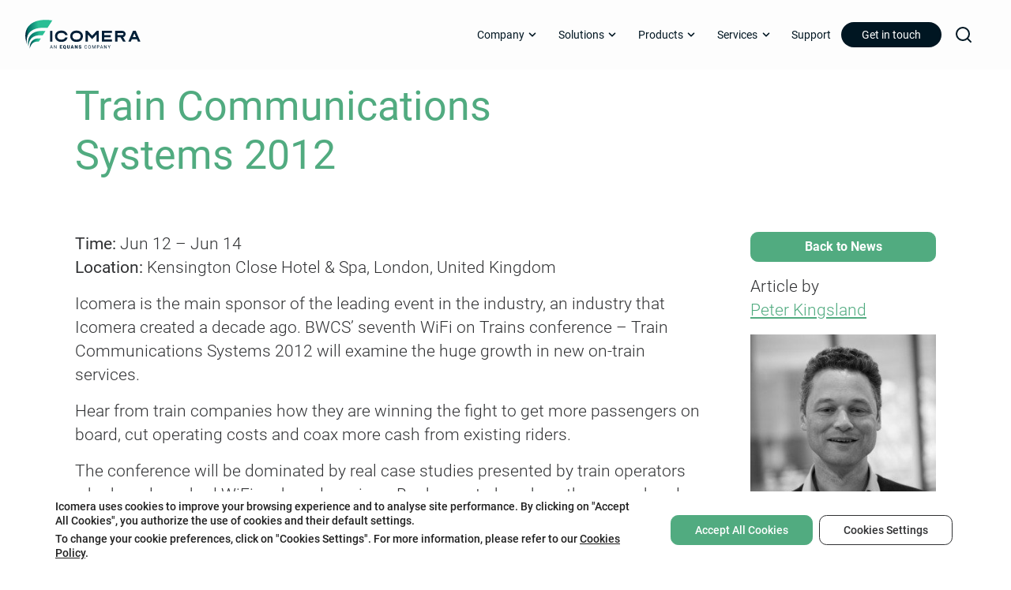

--- FILE ---
content_type: text/html; charset=UTF-8
request_url: https://www.icomera.com/train-communications-systems-2012/
body_size: 27739
content:
<!doctype html>
<html lang="en-US">
  <head>
  <meta charset="utf-8">
  <meta http-equiv="x-ua-compatible" content="ie=edge">
  <meta name="viewport" content="width=device-width, initial-scale=1, shrink-to-fit=no">
	<link rel="icon" href="https://www.icomera.com/wp-content/themes/icomera-v3/dist/images/favicon/cropped-equans-favicon-32x32_a8f6e592.png" sizes="32x32" />
	<link rel="icon" href="https://www.icomera.com/wp-content/themes/icomera-v3/dist/images/favicon/cropped-equans-favicon-192x192_f684fa1f.png" sizes="192x192" />
	<link rel="apple-touch-icon" href="https://www.icomera.com/wp-content/themes/icomera-v3/dist/images/favicon/cropped-equans-favicon-180x180_efc932d8.png" />
	<meta name="msapplication-TileImage" content="https://www.icomera.com/wp-content/themes/icomera-v3/dist/images/favicon/cropped-equans-favicon-270x270_0ebdb7a5.png" />

	<link rel="preload" href="https://www.icomera.com/wp-content/themes/icomera-v3/dist/fonts/roboto-v32-latin-regular_8eff0b80.woff2" as="font" type="font/woff2" crossorigin>
	<link rel="preload" href="https://www.icomera.com/wp-content/themes/icomera-v3/dist/fonts/roboto-v32-latin-300_7fda4c62.woff2" as="font" type="font/woff2" crossorigin>
	<link rel="preload" href="https://www.icomera.com/wp-content/themes/icomera-v3/dist/fonts/roboto-v32-latin-700_c83e4437.woff2" as="font" type="font/woff2" crossorigin>
	<link rel="preload" href="https://www.icomera.com/wp-content/themes/icomera-v3/dist/fonts/roboto-v32-latin-500_115c2d84.woff2" as="font" type="font/woff2" crossorigin>
	<link rel="preload" href="https://www.icomera.com/wp-content/themes/icomera-v3/dist/fonts/roboto-v32-latin-100_1b2ba9c6.woff2" as="font" type="font/woff2" crossorigin>

		

	<link rel="preconnect" href="https://www.gstatic.com">
	<link rel="preconnect" href="https://www.google.com">


		
  <meta name='robots' content='index, follow, max-image-preview:large, max-snippet:-1, max-video-preview:-1' />
	<style>img:is([sizes="auto" i], [sizes^="auto," i]) { contain-intrinsic-size: 3000px 1500px }</style>
	
	<!-- This site is optimized with the Yoast SEO Premium plugin v26.8 (Yoast SEO v26.8) - https://yoast.com/product/yoast-seo-premium-wordpress/ -->
	<link media="all" href="https://www.icomera.com/wp-content/cache/autoptimize/css/autoptimize_371260b5f169afc55f313ce005a1186f.css" rel="stylesheet"><title>Train Communications Systems 2012 - Icomera</title>
	<meta name="description" content="Icomera is the main sponsor of the leading event in the industry, an industry that Icomera created a decade ago. BWCS&#039; seventh WiFi on Trains conference - Train Communications Systems 2012 will examine the huge growth in new on-train services." />
	<link rel="canonical" href="https://www.icomera.com/train-communications-systems-2012/" />
	<meta property="og:locale" content="en_US" />
	<meta property="og:type" content="article" />
	<meta property="og:title" content="Train Communications Systems 2012" />
	<meta property="og:description" content="Icomera is the main sponsor of the leading event in the industry, an industry that Icomera created a decade ago. BWCS&#039; seventh WiFi on Trains conference - Train Communications Systems 2012 will examine the huge growth in new on-train services." />
	<meta property="og:url" content="https://www.icomera.com/train-communications-systems-2012/" />
	<meta property="og:site_name" content="Icomera" />
	<meta property="article:published_time" content="2012-02-24T19:22:14+00:00" />
	<meta property="article:modified_time" content="2021-06-24T08:49:44+00:00" />
	<meta name="author" content="Peter Kingsland" />
	<meta name="twitter:label1" content="Written by" />
	<meta name="twitter:data1" content="Peter Kingsland" />
	<meta name="twitter:label2" content="Est. reading time" />
	<meta name="twitter:data2" content="1 minute" />
	<script type="application/ld+json" class="yoast-schema-graph">{"@context":"https://schema.org","@graph":[{"@type":"Article","@id":"https://www.icomera.com/train-communications-systems-2012/#article","isPartOf":{"@id":"https://www.icomera.com/train-communications-systems-2012/"},"author":{"name":"Paul Barnes","@id":"https://www.icomera.com/#/schema/person/2b3fb782403418f8d5c6f396d40ef226"},"headline":"Train Communications Systems 2012","datePublished":"2012-02-24T19:22:14+00:00","dateModified":"2021-06-24T08:49:44+00:00","mainEntityOfPage":{"@id":"https://www.icomera.com/train-communications-systems-2012/"},"wordCount":133,"keywords":["connectivity","rail","uk","x series"],"articleSection":["Events"],"inLanguage":"en-US"},{"@type":"WebPage","@id":"https://www.icomera.com/train-communications-systems-2012/","url":"https://www.icomera.com/train-communications-systems-2012/","name":"Train Communications Systems 2012 - Icomera","isPartOf":{"@id":"https://www.icomera.com/#website"},"datePublished":"2012-02-24T19:22:14+00:00","dateModified":"2021-06-24T08:49:44+00:00","author":{"@id":"https://www.icomera.com#/schema/person/192"},"description":"Icomera is the main sponsor of the leading event in the industry, an industry that Icomera created a decade ago. BWCS' seventh WiFi on Trains conference - Train Communications Systems 2012 will examine the huge growth in new on-train services.","breadcrumb":{"@id":"https://www.icomera.com/train-communications-systems-2012/#breadcrumb"},"inLanguage":"en-US","potentialAction":[{"@type":"ReadAction","target":["https://www.icomera.com/train-communications-systems-2012/"]}]},{"@type":"BreadcrumbList","@id":"https://www.icomera.com/train-communications-systems-2012/#breadcrumb","itemListElement":[{"@type":"ListItem","position":1,"name":"Home","item":"https://www.icomera.com/"},{"@type":"ListItem","position":2,"name":"Train Communications Systems 2012"}]},{"@type":"WebSite","@id":"https://www.icomera.com/#website","url":"https://www.icomera.com/","name":"Icomera","description":"For The Connected Journey","potentialAction":[{"@type":"SearchAction","target":{"@type":"EntryPoint","urlTemplate":"https://www.icomera.com/?s={search_term_string}"},"query-input":{"@type":"PropertyValueSpecification","valueRequired":true,"valueName":"search_term_string"}}],"inLanguage":"en-US"},{"@type":"Person","@id":"https://www.icomera.com/#/schema/person/192","name":"Peter Kingsland","url":"https://www.icomera.com/people/peter-kingsland/"}]}</script>
	<!-- / Yoast SEO Premium plugin. -->


		<style>
			.lazyload,
			.lazyloading {
				max-width: 100%;
			}
		</style>
		<style id='classic-theme-styles-inline-css' type='text/css'>
/*! This file is auto-generated */
.wp-block-button__link{color:#fff;background-color:#32373c;border-radius:9999px;box-shadow:none;text-decoration:none;padding:calc(.667em + 2px) calc(1.333em + 2px);font-size:1.125em}.wp-block-file__button{background:#32373c;color:#fff;text-decoration:none}
</style>



<style id='moove_gdpr_frontend-inline-css' type='text/css'>
				#moove_gdpr_cookie_modal .moove-gdpr-modal-content .moove-gdpr-tab-main h3.tab-title, 
				#moove_gdpr_cookie_modal .moove-gdpr-modal-content .moove-gdpr-tab-main span.tab-title,
				#moove_gdpr_cookie_modal .moove-gdpr-modal-content .moove-gdpr-modal-left-content #moove-gdpr-menu li a, 
				#moove_gdpr_cookie_modal .moove-gdpr-modal-content .moove-gdpr-modal-left-content #moove-gdpr-menu li button,
				#moove_gdpr_cookie_modal .moove-gdpr-modal-content .moove-gdpr-modal-left-content .moove-gdpr-branding-cnt a,
				#moove_gdpr_cookie_modal .moove-gdpr-modal-content .moove-gdpr-modal-footer-content .moove-gdpr-button-holder a.mgbutton, 
				#moove_gdpr_cookie_modal .moove-gdpr-modal-content .moove-gdpr-modal-footer-content .moove-gdpr-button-holder button.mgbutton,
				#moove_gdpr_cookie_modal .cookie-switch .cookie-slider:after, 
				#moove_gdpr_cookie_modal .cookie-switch .slider:after, 
				#moove_gdpr_cookie_modal .switch .cookie-slider:after, 
				#moove_gdpr_cookie_modal .switch .slider:after,
				#moove_gdpr_cookie_info_bar .moove-gdpr-info-bar-container .moove-gdpr-info-bar-content p, 
				#moove_gdpr_cookie_info_bar .moove-gdpr-info-bar-container .moove-gdpr-info-bar-content p a,
				#moove_gdpr_cookie_info_bar .moove-gdpr-info-bar-container .moove-gdpr-info-bar-content a.mgbutton, 
				#moove_gdpr_cookie_info_bar .moove-gdpr-info-bar-container .moove-gdpr-info-bar-content button.mgbutton,
				#moove_gdpr_cookie_modal .moove-gdpr-modal-content .moove-gdpr-tab-main .moove-gdpr-tab-main-content h1, 
				#moove_gdpr_cookie_modal .moove-gdpr-modal-content .moove-gdpr-tab-main .moove-gdpr-tab-main-content h2, 
				#moove_gdpr_cookie_modal .moove-gdpr-modal-content .moove-gdpr-tab-main .moove-gdpr-tab-main-content h3, 
				#moove_gdpr_cookie_modal .moove-gdpr-modal-content .moove-gdpr-tab-main .moove-gdpr-tab-main-content h4, 
				#moove_gdpr_cookie_modal .moove-gdpr-modal-content .moove-gdpr-tab-main .moove-gdpr-tab-main-content h5, 
				#moove_gdpr_cookie_modal .moove-gdpr-modal-content .moove-gdpr-tab-main .moove-gdpr-tab-main-content h6,
				#moove_gdpr_cookie_modal .moove-gdpr-modal-content.moove_gdpr_modal_theme_v2 .moove-gdpr-modal-title .tab-title,
				#moove_gdpr_cookie_modal .moove-gdpr-modal-content.moove_gdpr_modal_theme_v2 .moove-gdpr-tab-main h3.tab-title, 
				#moove_gdpr_cookie_modal .moove-gdpr-modal-content.moove_gdpr_modal_theme_v2 .moove-gdpr-tab-main span.tab-title,
				#moove_gdpr_cookie_modal .moove-gdpr-modal-content.moove_gdpr_modal_theme_v2 .moove-gdpr-branding-cnt a {
					font-weight: inherit				}
			#moove_gdpr_cookie_modal,#moove_gdpr_cookie_info_bar,.gdpr_cookie_settings_shortcode_content{font-family:inherit}#moove_gdpr_save_popup_settings_button{background-color:#373737;color:#fff}#moove_gdpr_save_popup_settings_button:hover{background-color:#000}#moove_gdpr_cookie_info_bar .moove-gdpr-info-bar-container .moove-gdpr-info-bar-content a.mgbutton,#moove_gdpr_cookie_info_bar .moove-gdpr-info-bar-container .moove-gdpr-info-bar-content button.mgbutton{background-color:#51ab80}#moove_gdpr_cookie_modal .moove-gdpr-modal-content .moove-gdpr-modal-footer-content .moove-gdpr-button-holder a.mgbutton,#moove_gdpr_cookie_modal .moove-gdpr-modal-content .moove-gdpr-modal-footer-content .moove-gdpr-button-holder button.mgbutton,.gdpr_cookie_settings_shortcode_content .gdpr-shr-button.button-green{background-color:#51ab80;border-color:#51ab80}#moove_gdpr_cookie_modal .moove-gdpr-modal-content .moove-gdpr-modal-footer-content .moove-gdpr-button-holder a.mgbutton:hover,#moove_gdpr_cookie_modal .moove-gdpr-modal-content .moove-gdpr-modal-footer-content .moove-gdpr-button-holder button.mgbutton:hover,.gdpr_cookie_settings_shortcode_content .gdpr-shr-button.button-green:hover{background-color:#fff;color:#51ab80}#moove_gdpr_cookie_modal .moove-gdpr-modal-content .moove-gdpr-modal-close i,#moove_gdpr_cookie_modal .moove-gdpr-modal-content .moove-gdpr-modal-close span.gdpr-icon{background-color:#51ab80;border:1px solid #51ab80}#moove_gdpr_cookie_info_bar span.moove-gdpr-infobar-allow-all.focus-g,#moove_gdpr_cookie_info_bar span.moove-gdpr-infobar-allow-all:focus,#moove_gdpr_cookie_info_bar button.moove-gdpr-infobar-allow-all.focus-g,#moove_gdpr_cookie_info_bar button.moove-gdpr-infobar-allow-all:focus,#moove_gdpr_cookie_info_bar span.moove-gdpr-infobar-reject-btn.focus-g,#moove_gdpr_cookie_info_bar span.moove-gdpr-infobar-reject-btn:focus,#moove_gdpr_cookie_info_bar button.moove-gdpr-infobar-reject-btn.focus-g,#moove_gdpr_cookie_info_bar button.moove-gdpr-infobar-reject-btn:focus,#moove_gdpr_cookie_info_bar span.change-settings-button.focus-g,#moove_gdpr_cookie_info_bar span.change-settings-button:focus,#moove_gdpr_cookie_info_bar button.change-settings-button.focus-g,#moove_gdpr_cookie_info_bar button.change-settings-button:focus{-webkit-box-shadow:0 0 1px 3px #51ab80;-moz-box-shadow:0 0 1px 3px #51ab80;box-shadow:0 0 1px 3px #51ab80}#moove_gdpr_cookie_modal .moove-gdpr-modal-content .moove-gdpr-modal-close i:hover,#moove_gdpr_cookie_modal .moove-gdpr-modal-content .moove-gdpr-modal-close span.gdpr-icon:hover,#moove_gdpr_cookie_info_bar span[data-href]>u.change-settings-button{color:#51ab80}#moove_gdpr_cookie_modal .moove-gdpr-modal-content .moove-gdpr-modal-left-content #moove-gdpr-menu li.menu-item-selected a span.gdpr-icon,#moove_gdpr_cookie_modal .moove-gdpr-modal-content .moove-gdpr-modal-left-content #moove-gdpr-menu li.menu-item-selected button span.gdpr-icon{color:inherit}#moove_gdpr_cookie_modal .moove-gdpr-modal-content .moove-gdpr-modal-left-content #moove-gdpr-menu li a span.gdpr-icon,#moove_gdpr_cookie_modal .moove-gdpr-modal-content .moove-gdpr-modal-left-content #moove-gdpr-menu li button span.gdpr-icon{color:inherit}#moove_gdpr_cookie_modal .gdpr-acc-link{line-height:0;font-size:0;color:transparent;position:absolute}#moove_gdpr_cookie_modal .moove-gdpr-modal-content .moove-gdpr-modal-close:hover i,#moove_gdpr_cookie_modal .moove-gdpr-modal-content .moove-gdpr-modal-left-content #moove-gdpr-menu li a,#moove_gdpr_cookie_modal .moove-gdpr-modal-content .moove-gdpr-modal-left-content #moove-gdpr-menu li button,#moove_gdpr_cookie_modal .moove-gdpr-modal-content .moove-gdpr-modal-left-content #moove-gdpr-menu li button i,#moove_gdpr_cookie_modal .moove-gdpr-modal-content .moove-gdpr-modal-left-content #moove-gdpr-menu li a i,#moove_gdpr_cookie_modal .moove-gdpr-modal-content .moove-gdpr-tab-main .moove-gdpr-tab-main-content a:hover,#moove_gdpr_cookie_info_bar.moove-gdpr-dark-scheme .moove-gdpr-info-bar-container .moove-gdpr-info-bar-content a.mgbutton:hover,#moove_gdpr_cookie_info_bar.moove-gdpr-dark-scheme .moove-gdpr-info-bar-container .moove-gdpr-info-bar-content button.mgbutton:hover,#moove_gdpr_cookie_info_bar.moove-gdpr-dark-scheme .moove-gdpr-info-bar-container .moove-gdpr-info-bar-content a:hover,#moove_gdpr_cookie_info_bar.moove-gdpr-dark-scheme .moove-gdpr-info-bar-container .moove-gdpr-info-bar-content button:hover,#moove_gdpr_cookie_info_bar.moove-gdpr-dark-scheme .moove-gdpr-info-bar-container .moove-gdpr-info-bar-content span.change-settings-button:hover,#moove_gdpr_cookie_info_bar.moove-gdpr-dark-scheme .moove-gdpr-info-bar-container .moove-gdpr-info-bar-content button.change-settings-button:hover,#moove_gdpr_cookie_info_bar.moove-gdpr-dark-scheme .moove-gdpr-info-bar-container .moove-gdpr-info-bar-content u.change-settings-button:hover,#moove_gdpr_cookie_info_bar span[data-href]>u.change-settings-button,#moove_gdpr_cookie_info_bar.moove-gdpr-dark-scheme .moove-gdpr-info-bar-container .moove-gdpr-info-bar-content a.mgbutton.focus-g,#moove_gdpr_cookie_info_bar.moove-gdpr-dark-scheme .moove-gdpr-info-bar-container .moove-gdpr-info-bar-content button.mgbutton.focus-g,#moove_gdpr_cookie_info_bar.moove-gdpr-dark-scheme .moove-gdpr-info-bar-container .moove-gdpr-info-bar-content a.focus-g,#moove_gdpr_cookie_info_bar.moove-gdpr-dark-scheme .moove-gdpr-info-bar-container .moove-gdpr-info-bar-content button.focus-g,#moove_gdpr_cookie_info_bar.moove-gdpr-dark-scheme .moove-gdpr-info-bar-container .moove-gdpr-info-bar-content a.mgbutton:focus,#moove_gdpr_cookie_info_bar.moove-gdpr-dark-scheme .moove-gdpr-info-bar-container .moove-gdpr-info-bar-content button.mgbutton:focus,#moove_gdpr_cookie_info_bar.moove-gdpr-dark-scheme .moove-gdpr-info-bar-container .moove-gdpr-info-bar-content a:focus,#moove_gdpr_cookie_info_bar.moove-gdpr-dark-scheme .moove-gdpr-info-bar-container .moove-gdpr-info-bar-content button:focus,#moove_gdpr_cookie_info_bar.moove-gdpr-dark-scheme .moove-gdpr-info-bar-container .moove-gdpr-info-bar-content span.change-settings-button.focus-g,span.change-settings-button:focus,button.change-settings-button.focus-g,button.change-settings-button:focus,#moove_gdpr_cookie_info_bar.moove-gdpr-dark-scheme .moove-gdpr-info-bar-container .moove-gdpr-info-bar-content u.change-settings-button.focus-g,#moove_gdpr_cookie_info_bar.moove-gdpr-dark-scheme .moove-gdpr-info-bar-container .moove-gdpr-info-bar-content u.change-settings-button:focus{color:#51ab80}#moove_gdpr_cookie_modal .moove-gdpr-branding.focus-g span,#moove_gdpr_cookie_modal .moove-gdpr-modal-content .moove-gdpr-tab-main a.focus-g,#moove_gdpr_cookie_modal .moove-gdpr-modal-content .moove-gdpr-tab-main .gdpr-cd-details-toggle.focus-g{color:#51ab80}#moove_gdpr_cookie_modal.gdpr_lightbox-hide{display:none}
</style>
<script type="text/javascript" src="https://www.icomera.com/wp-includes/js/jquery/jquery.min.js?ver=3.7.1" id="jquery-core-js"></script>

<script type="text/javascript" id="url-shortify-js-extra">
/* <![CDATA[ */
var usParams = {"ajaxurl":"https:\/\/www.icomera.com\/wp-admin\/admin-ajax.php"};
/* ]]> */
</script>

<link rel="https://api.w.org/" href="https://www.icomera.com/wp-json/" /><link rel="alternate" title="JSON" type="application/json" href="https://www.icomera.com/wp-json/wp/v2/posts/2477" /><link rel="EditURI" type="application/rsd+xml" title="RSD" href="https://www.icomera.com/xmlrpc.php?rsd" />
<link rel='shortlink' href='https://www.icomera.com/?p=2477' />
<link rel="alternate" title="oEmbed (JSON)" type="application/json+oembed" href="https://www.icomera.com/wp-json/oembed/1.0/embed?url=https%3A%2F%2Fwww.icomera.com%2Ftrain-communications-systems-2012%2F" />
<link rel="alternate" title="oEmbed (XML)" type="text/xml+oembed" href="https://www.icomera.com/wp-json/oembed/1.0/embed?url=https%3A%2F%2Fwww.icomera.com%2Ftrain-communications-systems-2012%2F&#038;format=xml" />
								<script>
					// Define dataLayer and the gtag function.
					window.dataLayer = window.dataLayer || [];
					function gtag(){dataLayer.push(arguments);}

					// Set default consent to 'denied' as a placeholder
					// Determine actual values based on your own requirements
					gtag('consent', 'default', {
						'ad_storage': 'denied',
						'ad_user_data': 'denied',
						'ad_personalization': 'denied',
						'analytics_storage': 'denied',
						'personalization_storage': 'denied',
						'security_storage': 'denied',
						'functionality_storage': 'denied',
						'wait_for_update': '2000'
					});
				</script>

				<!-- Google Tag Manager -->
				<script>(function(w,d,s,l,i){w[l]=w[l]||[];w[l].push({'gtm.start':
				new Date().getTime(),event:'gtm.js'});var f=d.getElementsByTagName(s)[0],
				j=d.createElement(s),dl=l!='dataLayer'?'&l='+l:'';j.async=true;j.src=
				'https://www.googletagmanager.com/gtm.js?id='+i+dl;f.parentNode.insertBefore(j,f);
				})(window,document,'script','dataLayer','GTM-K5GVJS3V');</script>
				<!-- End Google Tag Manager -->
									<script>
			document.documentElement.className = document.documentElement.className.replace('no-js', 'js');
		</script>
				<style>
			.no-js img.lazyload {
				display: none;
			}

			figure.wp-block-image img.lazyloading {
				min-width: 150px;
			}

			.lazyload,
			.lazyloading {
				--smush-placeholder-width: 100px;
				--smush-placeholder-aspect-ratio: 1/1;
				width: var(--smush-image-width, var(--smush-placeholder-width)) !important;
				aspect-ratio: var(--smush-image-aspect-ratio, var(--smush-placeholder-aspect-ratio)) !important;
			}

						.lazyload {
				opacity: 0;
			}

			.lazyloading {
				border: 0 !important;
				opacity: 1;
				background: rgba(255, 255, 255, 0) url('https://www.icomera.com/wp-content/plugins/wp-smushit/app/assets/images/smush-lazyloader-1.gif') no-repeat center !important;
				background-size: 16px auto !important;
				min-width: 16px;
			}

					</style>
		<link rel="icon" href="https://www.icomera.com/wp-content/uploads/2022/03/cropped-Icomera-Website-Favicon-100x100.png" sizes="32x32" />
<link rel="icon" href="https://www.icomera.com/wp-content/uploads/2022/03/cropped-Icomera-Website-Favicon-255x255.png" sizes="192x192" />
<link rel="apple-touch-icon" href="https://www.icomera.com/wp-content/uploads/2022/03/cropped-Icomera-Website-Favicon-255x255.png" />
<meta name="msapplication-TileImage" content="https://www.icomera.com/wp-content/uploads/2022/03/cropped-Icomera-Website-Favicon-270x270.png" />
<style>.shorten_url { 
	   padding: 10px 10px 10px 10px ; 
	   border: 1px solid #AAAAAA ; 
	   background-color: #EEEEEE ;
}</style></head>
  <body class="wp-singular post-template-default single single-post postid-2477 single-format-standard wp-theme-icomera-v3resources train-communications-systems-2012 app-data index-data singular-data single-data single-post-data single-post-train-communications-systems-2012-data">
    
    <div class="wrapper" role="document">


      <!-- Page Content -->
      <div id="content">
                <header class="banner version_4">
	
			<div class="" style=""></div>
	

  
	<nav class="navigation navbar navbar-expand-md navbar-light nav--fullscreen-mobile" role="navigation">

		<a class="navbar-brand" href="https://www.icomera.com/">
			<svg class="brand-icomera-equans" role="img" aria-labelledby="svg-logo-equans" width="224px" height="57px" viewBox="0 0 224 57" version="1.1" xmlns="http://www.w3.org/2000/svg" xmlns:xlink="http://www.w3.org/1999/xlink">
			    <title id="svg-logo-equans">Icomera - An Equans Company</title>
			    <defs>
			        <linearGradient x1="62.9106427%" y1="67.848708%" x2="41.9314187%" y2="11.9241602%" id="linearGradient-1">
			            <stop stop-color="#2ABE94" offset="0%"></stop>
			            <stop stop-color="#2ABE94" offset="24%"></stop>
			            <stop stop-color="#007167" offset="86%"></stop>
			            <stop stop-color="#001F37" offset="100%"></stop>
			        </linearGradient>
			        <linearGradient x1="81.0133063%" y1="91.4166016%" x2="34.5780195%" y2="6.00371094%" id="linearGradient-2">
			            <stop stop-color="#2ABE94" offset="0%"></stop>
			            <stop stop-color="#2ABE94" offset="24%"></stop>
			            <stop stop-color="#007167" offset="86%"></stop>
			            <stop stop-color="#001F37" offset="100%"></stop>
			        </linearGradient>
			        <linearGradient x1="83.8667567%" y1="102.029383%" x2="35.1623567%" y2="15.0711031%" id="linearGradient-3">
			            <stop stop-color="#2ABE94" offset="0%"></stop>
			            <stop stop-color="#2ABE94" offset="24%"></stop>
			            <stop stop-color="#007167" offset="86%"></stop>
			            <stop stop-color="#001F37" offset="100%"></stop>
			        </linearGradient>
			    </defs>
			    <g id="Page-1" stroke="none" stroke-width="1" fill="none" fill-rule="evenodd">
			        <g id="equans_icomera_rgb" transform="translate(-18.000000, -22.000000)">
			            <rect id="Rectangle" x="12" y="16" width="235" height="69"></rect>
			            <g id="logo">
			                <g id="Group" transform="translate(65.819088, 70.321963)" fill="#001F37" fill-rule="nonzero">
			                    <path d="M1.78164472,4.19066598 L3.97264715,4.19066598 L2.87524638,1.18343783 L1.78164472,4.19066598 Z M4.22501677,4.88385021 L1.52493327,4.88385021 L0.918703464,6.56698817 L0.0427366769,6.56698817 L2.50293336,0.137162875 L3.24647394,0.137162875 L5.7115552,6.56698817 L4.83993026,6.56698817 L4.22501677,4.88385021 Z" id="Shape"></path>
			                </g>
			                <g id="Group" transform="translate(73.735369, 70.459016)" fill="#001F37" fill-rule="nonzero">
			                    <polygon id="Path" points="5.03802683 6.4298253 4.18376926 6.4298253 0.939869948 1.47518269 0.939869948 6.4298253 0.0856123747 6.4298253 0.0856123747 0 0.939869948 0 4.19245295 4.97684616 4.19245295 0 5.03802683 0"></polygon>
			                </g>
			                <g id="Group" transform="translate(84.960254, 70.327619)" fill="#001F37" fill-rule="nonzero">
			                    <polygon id="Path" points="4.14720447 3.83176889 1.70383243 3.83176889 1.70383243 5.3686883 4.58952971 5.3686883 4.58952971 6.5611818 0.151080892 6.5611818 0.151080892 0.131356503 4.59821339 0.131356503 4.59821339 1.3281824 1.70383243 1.3281824 1.70383243 2.68368251 4.14720447 2.68368251"></polygon>
			                </g>
			                <g id="Group" transform="translate(91.344270, 70.217122)" fill="#001F37" fill-rule="nonzero">
			                    <path d="M4.14720447,3.31985329 C4.14720447,2.68082408 4.04028659,2.19613666 3.8259081,1.86470795 C3.61261508,1.53382079 3.30597243,1.36810644 2.90815108,1.36810644 C2.49784693,1.36810644 2.18957609,1.53111304 1.98333856,1.85820935 C1.7765583,2.18476411 1.67126861,2.66349447 1.66909769,3.29331733 L1.66909769,3.58900373 C1.66909769,4.22207589 1.77330191,4.70730485 1.98333856,5.04469062 C2.19228975,5.38153483 2.50381697,5.54995693 2.91683476,5.54995693 C3.31194246,5.54995693 3.61532873,5.38370103 3.8259081,5.05064767 C4.03703021,4.71813586 4.14394809,4.23994705 4.14720447,3.61608124 L4.14720447,3.31985329 Z M5.72709253,3.58900373 C5.72709253,4.18416738 5.6283156,4.70297245 5.43021902,5.1459605 C5.23266518,5.58894855 4.95967181,5.94474702 4.61178165,6.21227281 L5.65165301,7.03326288 L4.69156301,7.8461297 L3.30597243,6.73378563 C3.17625987,6.75111524 3.04654732,6.76032159 2.91683476,6.76032159 C2.36813438,6.76032159 1.88130525,6.6330573 1.45634739,6.38015336 C1.03138952,6.12724943 0.699781278,5.76495236 0.462608114,5.29434525 C0.22489222,4.82265504 0.102235161,4.28110486 0.0930087449,3.66915316 L0.0930087449,3.32905964 C0.0930087449,2.69598748 0.20915304,2.13927389 0.4408989,1.66000198 C0.67264476,1.17964697 1.00262481,0.8086851 1.43192452,0.546574812 C1.86122423,0.285006075 2.35293793,0.153409381 2.90815108,0.153409381 C3.45413781,0.153409381 3.94042421,0.283381424 4.36809572,0.542242411 C4.79576724,0.801644948 5.12900368,1.16989907 5.36617684,1.64862943 C5.60389274,2.12681824 5.72383614,2.67540857 5.72709253,3.29331733 L5.72709253,3.58900373 Z" id="Shape"></path>
			                </g>
			                <g id="Group" transform="translate(99.107872, 70.325528)" fill="#001F37" fill-rule="nonzero">
			                    <path d="M5.23266518,0.133522704 L5.23266518,4.34190916 C5.23266518,4.81847332 5.1311746,5.23167611 4.92765072,5.58097597 C4.72412684,5.92973429 4.43159518,6.19509388 4.0511412,6.37759629 C3.67068722,6.5600987 3.22076376,6.65162068 2.70137081,6.65162068 C1.91658273,6.65162068 1.29841286,6.44853936 0.846861203,6.04183518 C0.395852281,5.63567254 0.165191882,5.07950051 0.156508196,4.37277752 L0.156508196,0.133522704 L1.71848615,0.133522704 L1.71848615,4.40418743 C1.73693898,5.10766112 2.06420538,5.45912718 2.70137081,5.45912718 C3.02320991,5.45912718 3.26635311,5.3708545 3.43188587,5.19430915 C3.59633316,5.01776379 3.67937091,4.73020064 3.67937091,4.33324436 L3.67937091,0.133522704 L5.23266518,0.133522704 Z" id="Path"></path>
			                </g>
			                <g id="Group" transform="translate(106.019901, 70.343669)" fill="#001F37" fill-rule="nonzero">
			                    <path d="M2.51901342,4.14734197 L3.904604,4.14734197 L3.20936642,1.91723832 L2.51901342,4.14734197 Z M4.27583157,5.34416787 L2.14724313,5.34416787 L1.77547284,6.54532617 L0.11580342,6.54532617 L2.4793941,0.115500868 L3.93933875,0.115500868 L6.32083953,6.54532617 L4.65248643,6.54532617 L4.27583157,5.34416787 Z" id="Shape"></path>
			                </g>
			                <g id="Group" transform="translate(114.186241, 70.459016)" fill="#001F37" fill-rule="nonzero">
			                    <polygon id="Path" points="5.42730352 6.4298253 3.88269294 6.4298253 1.59888362 2.42885256 1.59888362 6.4298253 0.0461320799 6.4298253 0.0461320799 0 1.59888362 0 3.87835109 4.00097274 3.87835109 0 5.42730352 0"></polygon>
			                </g>
			                <g id="Group" transform="translate(121.738497, 70.196064)" fill="#001F37" fill-rule="nonzero">
			                    <path d="M3.60447412,4.98349545 C3.60447412,4.75712747 3.52469276,4.58058211 3.36350184,4.45331782 C3.20285366,4.32713663 2.92009115,4.19608148 2.51575703,4.06069394 C2.11196565,3.92530639 1.78144287,3.79425125 1.52473141,3.66752851 C0.689469401,3.25811657 0.272109761,2.69598748 0.272109761,1.98059969 C0.272109761,1.62480122 0.376313988,1.31070212 0.584179713,1.03830238 C0.792045438,0.765902636 1.08620529,0.553614965 1.467202,0.401980914 C1.84765597,0.250888413 2.27532749,0.174529838 2.75075928,0.174529838 C3.21370827,0.174529838 3.62889699,0.256845465 3.99632543,0.422018271 C4.36321115,0.587191076 4.64923005,0.821140754 4.85275393,1.12657506 C5.05627781,1.43092626 5.15776839,1.77914302 5.15776839,2.17068381 L3.60935869,2.17068381 C3.60935869,1.90857352 3.52849187,1.7054922 3.36784369,1.56143985 C3.2071955,1.41684595 2.98956063,1.34481978 2.71493907,1.34481978 C2.43814659,1.34481978 2.2183408,1.40601495 2.05769262,1.52786374 C1.89704443,1.65025408 1.81672034,1.80567898 1.81672034,1.9935969 C1.81672034,2.1587697 1.90518539,2.3087791 2.08211548,2.442542 C2.25904558,2.57630489 2.5705728,2.71494174 3.01615442,2.85736943 C3.46119331,3.00033868 3.82753629,3.15413893 4.11355519,3.31877019 C4.80987823,3.71897577 5.15776839,4.27135696 5.15776839,4.97483064 C5.15776839,5.53695973 4.94556082,5.97886468 4.52060295,6.30000394 C4.09564509,6.62006009 3.51329542,6.7809005 2.77301122,6.7809005 C2.25036189,6.7809005 1.77764376,6.68721232 1.35431408,6.50091905 C0.930984408,6.31354269 0.611858961,6.05738945 0.398565933,5.73245935 C0.184187444,5.40698769 0.0772695647,5.03223496 0.0772695647,4.60874272 L1.6354484,4.60874272 C1.6354484,4.95262709 1.72445618,5.20661412 1.90301447,5.37016227 C2.08157275,5.53371043 2.37139076,5.61494296 2.77301122,5.61494296 C3.02917995,5.61494296 3.2321611,5.55970484 3.38141195,5.4492286 C3.53012006,5.33875236 3.60447412,5.18386901 3.60447412,4.98349545" id="Path"></path>
			                </g>
			                <g id="Group" transform="translate(132.759195, 70.333032)" fill="#001F37" fill-rule="nonzero">
			                    <path d="M5.03802683,4.51544541 C4.9587882,5.19563244 4.70696132,5.72039456 4.28308891,6.08973179 C3.85975924,6.45906901 3.2974906,6.64427917 2.59519752,6.64427917 C1.83428957,6.64427917 1.22426065,6.37187943 0.765110775,5.82707995 C0.305960897,5.28228047 0.0769286891,4.55335392 0.0769286891,3.64138342 L0.0769286891,3.02293311 C0.0769286891,2.42560326 0.183846568,1.89975804 0.397682327,1.44648053 C0.612060816,0.993203032 0.914904352,0.644986266 1.3072984,0.401830234 C1.69969244,0.159215753 2.15450048,0.0373669625 2.67063704,0.0373669625 C3.35447728,0.0373669625 3.9037204,0.228534176 4.3167382,0.609243954 C4.72975599,0.990495281 4.97018554,1.51850671 5.03802683,2.19273668 L4.18376926,2.19273668 C4.10995793,1.67880556 3.94985248,1.30676059 3.7034529,1.07606021 C3.45759605,0.846442933 3.11296228,0.731092744 2.67063704,0.731092744 C2.12736396,0.731092744 1.70186336,0.931466311 1.39359252,1.33221345 C1.08532168,1.73296058 0.931186263,2.30267137 0.931186263,3.04242892 L0.931186263,3.66575318 C0.931186263,4.36435291 1.07718073,4.91944184 1.36916966,5.33210308 C1.66115859,5.74476432 2.06983454,5.95055339 2.59519752,5.95055339 C3.0668302,5.95055339 3.42937407,5.843868 3.68174368,5.63049723 C3.9341133,5.41712646 4.10127425,5.04562304 4.18376926,4.51544541 L5.03802683,4.51544541 Z" id="Path"></path>
			                </g>
			                <g id="Group" transform="translate(140.148185, 70.284812)" fill="#001F37" fill-rule="nonzero">
			                    <path d="M4.34184281,3.18121644 C4.34184281,2.41925534 4.18879285,1.83383959 3.88160748,1.42605231 C3.57496483,1.01826502 3.14566512,0.814642152 2.59370835,0.814642152 C2.05694803,0.814642152 1.63416109,1.01826502 1.32589025,1.42605231 C1.01761941,1.83383959 0.859142147,2.40030108 0.849915731,3.12435367 L0.849915731,3.59658543 C0.849915731,4.33580143 1.00622207,4.91634322 1.31720656,5.33821081 C1.62819105,5.76116151 2.05694803,5.97236608 2.60293477,5.97236608 C3.15163515,5.97236608 3.57659302,5.77307561 3.87780836,5.37395313 C4.17793825,4.97537219 4.33315913,4.4034952 4.34184281,3.65832215 L4.34184281,3.18121644 Z M5.1874167,3.59658543 C5.1874167,4.22694984 5.08104155,4.77608173 4.86883398,5.24614728 C4.65608369,5.71567129 4.35486834,6.07417751 3.96627341,6.32112439 C3.57659302,6.56861283 3.12178498,6.69208627 2.60293477,6.69208627 C2.09493916,6.69208627 1.6450157,6.56807128 1.25316438,6.31895819 C0.860770338,6.07038666 0.55575588,5.71567129 0.33920647,5.25481209 C0.122657059,4.79449443 0.010854607,4.26052595 0.00488457316,3.65398975 L0.00488457316,3.1904228 C0.00488457316,2.57197249 0.112345183,2.02608991 0.327809132,1.55169195 C0.543273082,1.07783554 0.84828754,0.714996919 1.24176704,0.463176084 C1.63578928,0.2118968 2.0867982,0.0857156083 2.59370835,0.0857156083 C3.10984492,0.0857156083 3.56519568,0.21027215 3.95921792,0.459385233 C4.35324015,0.707956766 4.65608369,1.06862919 4.86883398,1.54086094 C5.08104155,2.01363425 5.1874167,2.56276614 5.1874167,3.1904228 L5.1874167,3.59658543 Z" id="Shape"></path>
			                </g>
			                <g id="Group" transform="translate(147.891911, 70.390217)" fill="#001F37" fill-rule="nonzero">
			                    <polygon id="Path" points="1.23891437 0.068776873 3.3457936 5.31531503 5.45213009 0.068776873 6.55387271 0.068776873 6.55387271 6.49860217 5.70449971 6.49860217 5.70449971 3.99447414 5.78373834 1.29213873 3.66871816 6.49860217 3.01798446 6.49860217 0.907306127 1.30513594 0.990886601 3.99447414 0.990886601 6.49860217 0.141513601 6.49860217 0.141513601 0.068776873"></polygon>
			                </g>
			                <g id="Group" transform="translate(157.327604, 70.420764)" fill="#001F37" fill-rule="nonzero">
			                    <path d="M0.890822362,3.25742434 L2.41752284,3.25742434 C2.87178815,3.25742434 3.22022103,3.15073895 3.46227877,2.93682663 C3.7043365,2.72345586 3.82482264,2.41368916 3.82482264,2.00969272 C3.82482264,1.62681674 3.7043365,1.32029934 3.46227877,1.09014051 C3.22022103,0.859981687 2.88861279,0.740840648 2.46636857,0.731634295 L0.890822362,0.731634295 L0.890822362,3.25742434 Z M0.890822362,3.95060857 L0.890822362,6.46827536 L0.0414493615,6.46827536 L0.0414493615,0.0384500629 L2.41752284,0.0384500629 C3.12252957,0.0384500629 3.6755718,0.218244723 4.07502134,0.577292493 C4.4750136,0.936340263 4.6752811,1.41182132 4.6752811,2.00373567 C4.6752811,2.62760148 4.47935545,3.10849804 4.08858959,3.44534225 C3.69782374,3.78272801 3.13772602,3.95060857 2.40883916,3.95060857 L0.890822362,3.95060857 Z" id="Shape"></path>
			                </g>
			                <g id="Group" transform="translate(163.233177, 70.321963)" fill="#001F37" fill-rule="nonzero">
			                    <path d="M1.78164472,4.19066598 L3.97264715,4.19066598 L2.87524638,1.18343783 L1.78164472,4.19066598 Z M4.22501677,4.88385021 L1.52493327,4.88385021 L0.918703464,6.56698817 L0.0427366769,6.56698817 L2.50293336,0.137162875 L3.24647394,0.137162875 L5.7115552,6.56698817 L4.83993026,6.56698817 L4.22501677,4.88385021 Z" id="Shape"></path>
			                </g>
			                <g id="Group" transform="translate(171.149364, 70.459016)" fill="#001F37" fill-rule="nonzero">
			                    <polygon id="Path" points="5.03802683 6.4298253 4.18376926 6.4298253 0.939869948 1.47518269 0.939869948 6.4298253 0.0856123747 6.4298253 0.0856123747 0 0.939869948 0 4.19245295 4.97684616 4.19245295 0 5.03802683 0"></polygon>
			                </g>
			                <g id="Group" transform="translate(178.246378, 70.411273)" fill="#001F37" fill-rule="nonzero">
			                    <polygon id="Path" points="2.71365176 3.27583705 4.39557312 0.0476564159 5.36000495 0.0476564159 3.13806689 4.07949751 3.13806689 6.47748172 2.28869389 6.47748172 2.28869389 4.07949751 0.0667558333 0.0476564159 1.04041408 0.0476564159"></polygon>
			                </g>
			                <g id="Group" transform="translate(68.219392, 53.667622) scale(-1, 1) translate(-68.219392, -53.667622) translate(65.719392, 43.167622)" fill="#001F37">
			                    <rect id="Rectangle" x="0.129914409" y="0.0100492626" width="4.40208588" height="20.4998406"></rect>
			                </g>
			                <g id="Group" transform="translate(75.502645, 42.657442)" fill="#001F37" fill-rule="nonzero">
			                    <path d="M20.081023,13.0704643 C19.1247321,15.5296437 16.6118906,17.1120533 13.3196883,17.1120533 L11.7815905,17.1120533 C7.54937919,17.1120533 4.5936697,14.5044892 4.5936697,10.7705007 C4.5936697,7.03651218 7.54937919,4.42840651 11.7815905,4.42840651 L13.3196883,4.42840651 C16.6118906,4.42840651 19.1241894,6.01135769 20.081023,8.47053706 L24.660039,8.47053706 C23.6163685,3.64857425 19.3092605,0.0358929916 13.3196883,0.0358929916 L11.7815905,0.0358929916 C4.87100491,0.0358929916 0.191583814,4.84215085 0.191583814,10.7705007 C0.191583814,16.6988505 4.87100491,21.5051084 11.7815905,21.5051084 L13.3196883,21.5051084 C19.3092605,21.5051084 23.6163685,17.8924271 24.660039,13.0704643 L20.081023,13.0704643 Z" id="Path"></path>
			                </g>
			                <g id="Group" transform="translate(105.216919, 42.600652)" fill="#001F37" fill-rule="nonzero">
			                    <path d="M13.1789821,17.1690667 L11.6408843,17.1690667 C7.40867301,17.1690667 4.45296351,14.5615026 4.45296351,10.8275141 C4.45296351,7.09352563 7.40867301,4.48541996 11.6408843,4.48541996 L13.1789821,4.48541996 C17.4106507,4.48541996 20.3663602,7.09352563 20.3663602,10.8275141 C20.3663602,14.5615026 17.4106507,17.1690667 13.1789821,17.1690667 M13.1789821,0.0929064403 L11.6408843,0.0929064403 C4.72975599,0.0929064403 0.0508776322,4.89862275 0.0508776322,10.8275141 C0.0508776322,16.755864 4.72975599,21.5615803 11.6408843,21.5615803 L13.1789821,21.5615803 C20.0895677,21.5615803 24.768446,16.755864 24.768446,10.8275141 C24.768446,4.89862275 20.0895677,0.0929064403 13.1789821,0.0929064403" id="Shape"></path>
			                </g>
			                <g id="Group" transform="translate(135.045564, 42.991673)" fill="#001F37" fill-rule="nonzero">
			                    <polygon id="Path" points="12.8308901 15.9984754 21.2567788 7.07156226 21.2567788 20.6861338 25.6594074 20.6861338 25.6594074 0.186293262 21.7099587 0.186293262 12.8308901 9.59193681 3.95236428 0.186293262 0.0029155065 0.186293262 0.0029155065 20.6861338 4.40554412 20.6861338 4.40554412 7.07156226"></polygon>
			                </g>
			                <g id="Group" transform="translate(166.767930, 42.989081)" fill="#001F37" fill-rule="nonzero">
			                    <polygon id="Path" points="19.6917463 4.29031121 19.6917463 0.191859444 0.0926678693 0.191859444 0.0926678693 20.6922415 19.6917463 20.6922415 19.6917463 16.5937898 4.48824099 16.5937898 4.48824099 12.2722193 17.3428094 12.2722193 17.3428094 8.17376756 4.48824099 8.17376756 4.48824099 4.29031121"></polygon>
			                </g>
			                <g id="Group" transform="translate(192.520122, 43.129315)" fill="#001F37" fill-rule="nonzero">
			                    <path d="M4.49529648,4.19027511 L14.3393396,4.19027511 C15.399292,4.19027511 16.2616905,5.05079835 16.2616905,6.10844585 C16.2616905,7.16609335 15.399292,8.02661659 14.3393396,8.02661659 L4.49529648,8.02661659 L4.49529648,4.19027511 Z M15.4503086,20.544549 L20.6176443,20.544549 L15.4942698,12.0589992 C18.2942157,11.5190737 20.4162913,9.05772814 20.4162913,6.10844585 C20.4162913,2.76545658 17.6901568,0.0452500244 14.3393396,0.0452500244 L0.0932105996,0.0452500244 L0.0932105996,20.544549 L4.49529648,20.544549 L4.49529648,12.1721832 L10.3833781,12.1721832 L15.4503086,20.544549 Z" id="Shape"></path>
			                </g>
			                <g id="Group" transform="translate(218.165432, 43.161353)" fill="#001F37" fill-rule="nonzero">
			                    <path d="M8.68368563,11.8745708 L11.6122586,5.24870435 L11.9780589,5.24870435 L14.9071746,11.8745708 L8.68368563,11.8745708 Z M18.7269108,20.5155455 L23.5279035,20.5155455 L14.4773321,0.0162465054 L9.11352807,0.0162465054 L0.049388462,20.5231272 L4.86069303,20.5231272 L6.91221376,15.8820422 L16.6721337,15.8820422 L18.7269108,20.5155455 Z" id="Shape"></path>
			                </g>
			                <g id="Group" transform="translate(39.648052, 39.072652) scale(-1, 1) rotate(132.416742) translate(-39.648052, -39.072652) translate(17.648052, 5.572652)" fill="url(#linearGradient-1)" fill-rule="nonzero">
			                    <path d="M31.192436,0.0955381737 C13.2726691,12.0592621 13.1428157,29.9832527 35.3910288,50.3259024 L31.192436,66.9541829 C27.5565413,63.9740495 24.3534912,60.9507257 21.5832856,57.927402 C0.720175299,35.1229031 3.70680313,11.4977877 31.192436,0.0955381737 Z" id="Path"></path>
			                </g>
			                <g id="Group" transform="translate(37.524154, 54.135443) scale(-1, 1) rotate(131.379787) translate(-37.524154, -54.135443) translate(15.524154, 31.635443)" fill="url(#linearGradient-2)" fill-rule="nonzero">
			                    <path d="M27.0060594,0.116562742 C15.081029,12.3174508 17.9326667,23.1387332 29.5552507,34.9084945 L27.0060594,44.2639458 C25.4938273,42.8412274 24.0680084,41.418509 22.7718095,39.9526779 C10.4579194,25.98417 9.59378678,10.5067183 27.0060594,0.116562742 Z" id="Path"></path>
			                </g>
			                <g id="Group" transform="translate(35.763185, 65.051194) scale(-1, 1) rotate(131.527283) translate(-35.763185, -65.051194) translate(13.763185, 43.051194)" fill="url(#linearGradient-3)" fill-rule="nonzero">
			                    <path d="M24.7286337,7.19829844 C19.3281993,15.7339851 19.6306237,22.9332764 26.5431796,29.3134866 L24.7286337,36.0816826 C23.7349538,35.219492 22.8276808,34.3141919 22.0068148,33.4088918 C14.9214449,25.433629 14.748631,15.9926423 24.7286337,7.19829844 Z" id="Path"></path>
			                </g>
			            </g>
			        </g>
			    </g>
			</svg>
			<span class="sr-only">Icomera</span>
		</a>

		<!-- Brand and toggle get grouped for better mobile display -->
		<button class="navbar-toggler" type="button" data-toggle="collapse" data-target="#navbar-v4" aria-controls="navbar-v4" aria-expanded="false" aria-label="Toggle navigation">
			<span class="navbar-toggler-icon"></span>
		</button>

		<div id="navbar-v4" class="navbar-v4 collapse navbar-collapse">

						<ul id="menu-main-v4-navigation" class="navbar-nav ml-auto" itemscope itemtype="http://www.schema.org/SiteNavigationElement"><li  id="menu-item-18687" class="menu-item menu-item-type-custom menu-item-object-custom menu-item-has-children dropdown menu-item-18687 nav-item"><a href="#" data-toggle="dropdown" data-display="static" aria-expanded="false" class="dropdown-toggle nav-link" id="menu-item-dropdown-18687"><span itemprop="name">Company</span></a>
<ul class="dropdown-menu" aria-labelledby="menu-item-dropdown-18687">
	<li  id="menu-item-18698" class="alt menu-item menu-item-type-post_type menu-item-object-page menu-item-18698 nav-item"><a itemprop="url" href="https://www.icomera.com/about/" class="dropdown-item"><span itemprop="name">About Icomera</span></a></li>
	<li  id="menu-item-18768" class="menu-item menu-item-type-post_type menu-item-object-page menu-item-18768 nav-item"><a itemprop="url" href="https://www.icomera.com/success-stories/" class="dropdown-item"><span itemprop="name">Success Stories</span></a></li>
	<li  id="menu-item-18769" class="menu-item menu-item-type-post_type menu-item-object-page current_page_parent menu-item-18769 nav-item"><a itemprop="url" href="https://www.icomera.com/news/" class="dropdown-item"><span itemprop="name">News</span></a></li>
	<li  id="menu-item-18770" class="menu-item menu-item-type-post_type menu-item-object-page menu-item-18770 nav-item"><a itemprop="url" href="https://www.icomera.com/events/" class="dropdown-item"><span itemprop="name">Events</span></a></li>
	<li  id="menu-item-18771" class="menu-item menu-item-type-post_type menu-item-object-page menu-item-18771 nav-item"><a itemprop="url" href="https://www.icomera.com/careers/" class="dropdown-item"><span itemprop="name">Careers</span></a></li>
	<li  id="menu-item-18772" class="menu-item menu-item-type-post_type menu-item-object-page menu-item-18772 nav-item"><a itemprop="url" href="https://www.icomera.com/our-commitments/" class="dropdown-item"><span itemprop="name">Our Commitments</span></a></li>
	<li  id="menu-item-18773" class="menu-item menu-item-type-post_type menu-item-object-page menu-item-18773 nav-item"><a itemprop="url" href="https://www.icomera.com/our-team/" class="dropdown-item"><span itemprop="name">Our Team</span></a></li>
	<li  id="menu-item-18774" class="menu-item menu-item-type-post_type menu-item-object-page menu-item-18774 nav-item"><a itemprop="url" href="https://www.icomera.com/resources/" class="dropdown-item"><span itemprop="name">Resources</span></a></li>
</ul>
</li>
<li  id="menu-item-18688" class="menu-item menu-item-type-custom menu-item-object-custom menu-item-has-children dropdown menu-item-18688 nav-item"><a href="#" data-toggle="dropdown" data-display="static" aria-expanded="false" class="dropdown-toggle nav-link" id="menu-item-dropdown-18688"><span itemprop="name">Solutions</span></a>
<ul class="dropdown-menu" aria-labelledby="menu-item-dropdown-18688">
	<li  id="menu-item-18809" class="alt menu-item menu-item-type-custom menu-item-object-custom menu-item-18809 nav-item"><a itemprop="url" href="/solutions/" class="dropdown-item"><span itemprop="name">Overview</span></a></li>
	<li  id="menu-item-18693" class="menu-item menu-item-type-post_type menu-item-object-solutions menu-item-18693 nav-item"><a itemprop="url" href="https://www.icomera.com/solutions/satellite-connectivity-for-rail/" class="dropdown-item"><span itemprop="name">Satellite Connectivity for Rail</span></a></li>
	<li  id="menu-item-18779" class="menu-item menu-item-type-custom menu-item-object-custom menu-item-18779 nav-item"><a itemprop="url" href="/solutions/passenger-wi-fi/" class="dropdown-item"><span itemprop="name">Passenger Wi-Fi</span></a></li>
	<li  id="menu-item-18780" class="menu-item menu-item-type-custom menu-item-object-custom menu-item-18780 nav-item"><a itemprop="url" href="/solutions/goview-onboard-entertainment/" class="dropdown-item"><span itemprop="name">GoView Onboard Entertainment</span></a></li>
	<li  id="menu-item-18781" class="menu-item menu-item-type-custom menu-item-object-custom menu-item-18781 nav-item"><a itemprop="url" href="/solutions/digital-video-surveillance/" class="dropdown-item"><span itemprop="name">Digital Video Surveillance</span></a></li>
	<li  id="menu-item-18782" class="menu-item menu-item-type-custom menu-item-object-custom menu-item-18782 nav-item"><a itemprop="url" href="/solutions/automatic-passenger-counting/" class="dropdown-item"><span itemprop="name">Automatic Passenger Counting</span></a></li>
	<li  id="menu-item-18783" class="menu-item menu-item-type-custom menu-item-object-custom menu-item-18783 nav-item"><a itemprop="url" href="/solutions/real-time-journey-information/" class="dropdown-item"><span itemprop="name">Real-Time Passenger Information</span></a></li>
	<li  id="menu-item-18784" class="menu-item menu-item-type-custom menu-item-object-custom menu-item-18784 nav-item"><a itemprop="url" href="/solutions/transport-accessibility/" class="dropdown-item"><span itemprop="name">Transport Accessibility</span></a></li>
</ul>
</li>
<li  id="menu-item-18689" class="menu-item menu-item-type-post_type menu-item-object-page menu-item-has-children dropdown menu-item-18689 nav-item"><a href="#" data-toggle="dropdown" data-display="static" aria-expanded="false" class="dropdown-toggle nav-link" id="menu-item-dropdown-18689"><span itemprop="name">Products</span></a>
<ul class="dropdown-menu" aria-labelledby="menu-item-dropdown-18689">
	<li  id="menu-item-18694" class="menu-item menu-item-type-post_type menu-item-object-solutions menu-item-18694 nav-item"><a itemprop="url" href="https://www.icomera.com/solutions/surewan-aggregation-protocol/" class="dropdown-item"><span itemprop="name">SureWAN™ Aggregation Protocol</span></a></li>
	<li  id="menu-item-18695" class="menu-item menu-item-type-post_type menu-item-object-solutions menu-item-18695 nav-item"><a itemprop="url" href="https://www.icomera.com/solutions/mobile-connectivity-applications-routers/" class="dropdown-item"><span itemprop="name">5G Mobile Connectivity &#038; Applications Routers</span></a></li>
	<li  id="menu-item-18697" class="menu-item menu-item-type-post_type menu-item-object-solutions menu-item-18697 nav-item"><a itemprop="url" href="https://www.icomera.com/solutions/iconic-monitoring-management-software/" class="dropdown-item"><span itemprop="name">ICONIC Monitoring &#038; Management Software</span></a></li>
	<li  id="menu-item-18696" class="menu-item menu-item-type-post_type menu-item-object-solutions menu-item-18696 nav-item"><a itemprop="url" href="https://www.icomera.com/solutions/access-points/" class="dropdown-item"><span itemprop="name">Wi-Fi 7 Access Points</span></a></li>
</ul>
</li>
<li  id="menu-item-18690" class="menu-item menu-item-type-post_type menu-item-object-page menu-item-has-children dropdown menu-item-18690 nav-item"><a href="#" data-toggle="dropdown" data-display="static" aria-expanded="false" class="dropdown-toggle nav-link" id="menu-item-dropdown-18690"><span itemprop="name">Services</span></a>
<ul class="dropdown-menu" aria-labelledby="menu-item-dropdown-18690">
	<li  id="menu-item-18785" class="menu-item menu-item-type-custom menu-item-object-custom menu-item-18785 nav-item"><a itemprop="url" href="/solutions/dg8-industrial-design-and-engineering/" class="dropdown-item"><span itemprop="name">DG8 Industrial Design and Engineering</span></a></li>
	<li  id="menu-item-18786" class="menu-item menu-item-type-custom menu-item-object-custom menu-item-18786 nav-item"><a itemprop="url" href="/solutions/field-engineering-services/" class="dropdown-item"><span itemprop="name">Field Engineering Services</span></a></li>
	<li  id="menu-item-18787" class="menu-item menu-item-type-custom menu-item-object-custom menu-item-18787 nav-item"><a itemprop="url" href="/solutions/network-operations-centre/" class="dropdown-item"><span itemprop="name">Network Operations Centre</span></a></li>
</ul>
</li>
<li  id="menu-item-18692" class="menu-item menu-item-type-post_type menu-item-object-page menu-item-18692 nav-item"><a itemprop="url" href="https://www.icomera.com/passenger-support/" class="nav-link"><span itemprop="name">Support</span></a></li>
</ul>
									<a href="https://www.icomera.com/contact/" class="btn-v4 btn-v4-dark-teal"><span>Get in touch</span></a>
			
		</div>

		<ul class="nav-search">
		  <li class="nav-item dropdown nav-item-search">
		    <button class="nav-link dropdown-toggle nav-search-toggle"
		            type="button"
		            data-toggle="dropdown"
		            data-display="static"
		            aria-haspopup="true"
		            aria-expanded="false"
		            aria-label="Open search">
		      <span class="nav-search-icon"></span>
		    </button>

		    <div class="dropdown-menu dropdown-menu-right dropdown-menu-search p-3">
					<form role="search" action="https://www.icomera.com/" method="get">
					  <div class="search-input-group">
					    <input type="text"
					           name="s"
					           class="form-control"
					           placeholder="Search for products, solutions, resources, or white papers"
					           aria-label="Search" aria-describedby="filter-search"
					           >

					    <button type="submit"
					            class="search-submit"
					            aria-label="Submit search"
					            id="filter-search">
					      <span class="search-submit-icon"><span class="sr-only">Search</span></span>
					    </button>
					  </div>
					</form>
		    </div>
		  </li>
		</ul>

	</nav>

	


	
		
		<div class="page-header text-left no-background-image">

						<div class="container">
			
			<div class="h-100">

								<div class="row align-items-center h-100">
	      	<div class="col-12 col-md-8 col-xl-8">
	      
																					<h1 data-aos="fade-down" data-aos-delay="200" class="py-3  colour--blue  ">Train Communications Systems 2012</h1>
													
						
						
					</div>
				</div>

				
			</div>

						</div>
			
		</div>

	
</header>
               <section class="section--post section--block ">

  <div class="container">
    <div class="row justify-content-center">
      <div class="col-12 col-md-8 col-lg-9 col-xl-9 mb-5">

          
          <div class="entry-content video-content">
            <p><strong>Time:</strong> Jun 12 &#8211; Jun 14<br />
<strong>Location:</strong> Kensington Close Hotel &amp; Spa, London, United Kingdom</p>
<div>
<p>Icomera is the main sponsor of the leading event in the industry, an industry that Icomera created a decade ago. BWCS&#8217; seventh WiFi on Trains conference &#8211; Train Communications Systems 2012 will examine the huge growth in new on-train services.</p>
<p>Hear from train companies how they are winning the fight to get more passengers on board, cut operating costs and coax more cash from existing riders.</p>
<p>The conference will be dominated by real case studies presented by train operators who have launched WiFi on-board services. Book now, to hear how these go-ahead companies have overcome technical, marketing and operational issues to offer passenger WiFi and help win the battle to fill empty train seats and cut operating costs.</p>
</div>
          </div>
          
          <!-- No layouts found -->
      </div>

      <div class="col-12 col-md-4 col-lg-3 col-xl-3">

        <div class="row pb-3">
          <div class="col-md-12">
            <p><a href="https://www.icomera.com/news/" class="btn btn-primary w-100" role="button">Back to News</a></p>
          </div>
        </div>


        <div class="row pb-3">
          <div class="col-md-12">

            
            
                                  <p>Article by<br><a target="_blank" rel="noopener" href="https://www.linkedin.com/pub/peter-kingsland/b/391/389" rel="author">Peter Kingsland</a></p>
                                                  <img class="w-100 img-fluid lazyload" data-src="https://www.icomera.com/wp-content/uploads/2015/03/Peter-Kingsland_avatar_1381496397-270x270.jpg" data-srcset="https://www.icomera.com/wp-content/uploads/2015/03/Peter-Kingsland_avatar_1381496397-270x270.jpg 270w, https://www.icomera.com/wp-content/uploads/2015/03/Peter-Kingsland_avatar_1381496397-300x300.jpg 300w, https://www.icomera.com/wp-content/uploads/2015/03/Peter-Kingsland_avatar_1381496397-150x150.jpg 150w, https://www.icomera.com/wp-content/uploads/2015/03/Peter-Kingsland_avatar_1381496397-100x100.jpg 100w, https://www.icomera.com/wp-content/uploads/2015/03/Peter-Kingsland_avatar_1381496397-540x540.jpg 540w, https://www.icomera.com/wp-content/uploads/2015/03/Peter-Kingsland_avatar_1381496397-600x600.jpg 600w, https://www.icomera.com/wp-content/uploads/2015/03/Peter-Kingsland_avatar_1381496397.jpg 640w" data-sizes="(max-width: 270px) 100vw, 270px" alt="Peter-Kingsland_avatar_1381496397" src="[data-uri]" style="--smush-placeholder-width: 270px; --smush-placeholder-aspect-ratio: 270/270;" />
                
            
          </div>
        </div>

        <div class="row pb-3">
          <div class="col-md-12">
                        <p><a href="/tag/connectivity/">connectivity</a>, <a href="/tag/rail/">rail</a>, <a href="/tag/uk/">uk</a>, <a href="/tag/x-series/">x series</a></p>
          </div>
        </div>

        <div class="row pb-3">
          <div class="col-md-12">
            <p>24<su+01:00>th</su+01:00> February 2012</p>
          </div>
        </div>

        <div class="row">

          <div class="col-md-12">
            
                          <p><a href="https://www.icomera.com/album-conference-2012/" class="btn btn-ghost w-100" role="button"><span>Next Article</span></a></p>
                      </div>

        </div>

      </div>

    </div>
  </div>
</section>


                  <footer class="version_4 text-left pt-6">
	<div class="container main-footer">

		<div class="footer-dots-tablet">

			
			<div
			class="lottie-overlay"
			data-lottie-json="https://www.icomera.com/wp-content/themes/icomera-v3/dist/animations/dot_network/dot_network_crop_1_use_on_dark.json"
			data-lottie-loop="true"
			data-lottie-autoplay="true"
			data-lottie-pause-offscreen="true"
			data-lottie-scale="0.5"
			>
			</div>

			
		</div>

		<div class="footer-dots-mobile">

			
			<div
			class="lottie-overlay"
			data-lottie-json="https://www.icomera.com/wp-content/themes/icomera-v3/dist/animations/dot_network/dot_network_crop_1_use_on_dark.json"
			data-lottie-loop="true"
			data-lottie-autoplay="true"
			data-lottie-pause-offscreen="true"
			data-lottie-scale="0.5"
			>
			</div>

			
		</div>

		<div class="row">
			<div class="col-12 col-lg-2 footer-brand">
				<a class="" href="https://www.icomera.com/">
					<svg class="brand-icomera-equans-white" role="img" aria-labelledby="svg-logo-equans-white-footer" width="223px" height="57px" viewBox="0 0 223 57" version="1.1" xmlns="http://www.w3.org/2000/svg" xmlns:xlink="http://www.w3.org/1999/xlink">
					    <title id="svg-logo-equans-white-footer">Icomera - An Equans Company</title>
					    <defs>
					        <linearGradient x1="62.7884404%" y1="67.848708%" x2="42.0077897%" y2="11.9241602%" id="linearGradient-1a">
					            <stop stop-color="#2ABE94" offset="0%"></stop>
					            <stop stop-color="#2ABE94" offset="24%"></stop>
					            <stop stop-color="#007066" offset="86%"></stop>
					            <stop stop-color="#001F37" offset="100%"></stop>
					        </linearGradient>
					        <linearGradient x1="80.7197579%" y1="91.4166016%" x2="34.7239923%" y2="6.00371094%" id="linearGradient-2a">
					            <stop stop-color="#2ABE94" offset="0%"></stop>
					            <stop stop-color="#2ABE94" offset="24%"></stop>
					            <stop stop-color="#007066" offset="86%"></stop>
					            <stop stop-color="#001F37" offset="100%"></stop>
					        </linearGradient>
					        <linearGradient x1="83.6925698%" y1="102.2564%" x2="35.2386712%" y2="14.9187%" id="linearGradient-3a">
					            <stop stop-color="#2ABE94" offset="0%"></stop>
					            <stop stop-color="#2ABE94" offset="24%"></stop>
					            <stop stop-color="#007066" offset="86%"></stop>
					            <stop stop-color="#001F37" offset="100%"></stop>
					        </linearGradient>
					    </defs>
					    <g id="logos-2022" stroke="none" stroke-width="1" fill="none" fill-rule="evenodd">
					        <g id="equans_icomera_white_rgb" transform="translate(-19.000000, -22.000000)">
					            <rect id="Rectangle" x="13.4915966" y="16.605042" width="233.508403" height="68.4957983"></rect>
					            <g id="logo">
					                <g id="Group" transform="translate(66.365443, 70.660119)" fill="#FFFFFF" fill-rule="nonzero">
					                    <path d="M2.1531333,4.369732 L4.32618309,4.369732 L3.2377742,1.37292802 L2.1531333,4.369732 Z M4.57648483,5.06051339 L1.89852529,5.06051339 L1.29726281,6.73781696 L0.428473527,6.73781696 L2.86851184,0.330279854 L3.60596,0.330279854 L6.05084286,6.73781696 L5.18635984,6.73781696 L4.57648483,5.06051339 Z" id="Shape"></path>
					                </g>
					                <g id="Group" transform="translate(74.216860, 70.990289)" fill="#FFFFFF" fill-rule="nonzero">
					                    <polygon id="Path" points="5.38283326 6.40753711 4.5355753 6.40753711 1.31825586 1.47006916 1.31825586 6.40753711 0.47099791 6.40753711 0.47099791 0 1.31825586 0 4.54418783 4.95959455 4.54418783 0 5.38283326 0"></polygon>
					                </g>
					                <g id="Group" transform="translate(85.542813, 70.472163)" fill="#FFFFFF" fill-rule="nonzero">
					                    <polygon id="Path" points="4.3062666 4.20567141 1.88291507 4.20567141 1.88291507 5.73726329 4.74496752 5.73726329 4.74496752 6.92562316 0.342886478 6.92562316 0.342886478 0.518086046 4.75358005 0.518086046 4.75358005 1.7107633 1.88291507 1.7107633 1.88291507 3.06156473 4.3062666 3.06156473"></polygon>
					                </g>
					                <g id="Group" transform="translate(91.874520, 70.555641)" fill="#FFFFFF" fill-rule="nonzero">
					                    <path d="M4.3062666,3.50193787 C4.3062666,2.86512377 4.20022479,2.38211647 3.98760288,2.05183661 C3.77605753,1.72209643 3.47192745,1.5569565 3.07736577,1.5569565 C2.67042358,1.5569565 2.36467865,1.71939807 2.16013099,2.04536054 C1.95504504,2.37078333 1.85061807,2.84785423 1.84846494,3.47549389 L1.84846494,3.77015533 C1.84846494,4.40103303 1.95181534,4.88458 2.16013099,5.22079626 C2.36737007,5.55647284 2.67634469,5.72431114 3.08597831,5.72431114 C3.47784857,5.72431114 3.77874895,5.55863154 3.98760288,5.22673266 C4.19699509,4.89537346 4.3030369,4.41884224 4.3062666,3.79713898 L4.3062666,3.50193787 Z M5.87320937,3.77015533 C5.87320937,4.36325592 5.7752418,4.88026262 5.57876839,5.32171511 C5.38283326,5.76316759 5.11207674,6.11773273 4.76703713,6.38433117 L5.79838798,7.20247539 L4.84616478,8.01252451 L3.47192745,6.90403624 C3.34327774,6.92130577 3.21462802,6.93048021 3.08597831,6.93048021 C2.54177386,6.93048021 2.05893372,6.80365707 1.63745788,6.55162979 C1.21598203,6.29960252 0.887090921,5.9385613 0.651861107,5.4695855 C0.416093011,4.99953035 0.294440979,4.45985738 0.285290163,3.85002693 L0.285290163,3.51111231 C0.285290163,2.88023461 0.400482794,2.32545081 0.630329774,1.84784023 C0.860176754,1.36915031 1.18745302,0.999474331 1.61323513,0.738272616 C2.03901724,0.477610574 2.52670193,0.346470043 3.07736577,0.346470043 C3.6188788,0.346470043 4.10118066,0.475991555 4.52534792,0.733955232 C4.94951518,0.992458582 5.28002114,1.3594362 5.51525095,1.8365071 C5.75101905,2.31303833 5.86997967,2.85972704 5.87320937,3.47549389 L5.87320937,3.77015533 Z" id="Shape"></path>
					                </g>
					                <g id="Group" transform="translate(99.574508, 70.470079)" fill="#FFFFFF" fill-rule="nonzero">
					                    <path d="M5.38283326,0.520244738 L5.38283326,4.71404335 C5.38283326,5.18895556 5.28217427,5.60072603 5.08031803,5.94881509 C4.87846178,6.29636448 4.58832707,6.56080423 4.21099046,6.74267402 C3.83365384,6.92454381 3.38741697,7.01574854 2.87227983,7.01574854 C2.09392214,7.01574854 1.48081743,6.81337118 1.0329657,6.40807678 C0.585652258,6.00332206 0.356881845,5.44907793 0.348269312,4.74480471 L0.348269312,0.520244738 L1.89744872,0.520244738 L1.89744872,4.77610574 C1.91575036,5.47714092 2.2403352,5.82738867 2.87227983,5.82738867 C3.19148184,5.82738867 3.43263277,5.73942198 3.59680918,5.56348859 C3.75990903,5.38755521 3.84226638,5.10098886 3.84226638,4.70540858 L3.84226638,0.520244738 L5.38283326,0.520244738 Z" id="Path"></path>
					                </g>
					                <g id="Group" transform="translate(106.429902, 70.681750)" fill="#FFFFFF" fill-rule="nonzero">
					                    <path d="M2.69141663,4.32655816 L4.06565396,4.32655816 L3.37611302,2.10418489 L2.69141663,4.32655816 Z M4.43383975,5.51923541 L2.32269255,5.51923541 L1.95396847,6.71623005 L0.307898062,6.71623005 L2.65212195,0.308692936 L4.10010409,0.308692936 L6.46209132,6.71623005 L4.80740838,6.71623005 L4.43383975,5.51923541 Z" id="Shape"></path>
					                </g>
					                <g id="Group" transform="translate(114.722372, 70.990289)" fill="#FFFFFF" fill-rule="nonzero">
					                    <polygon id="Path" points="5.38283326 6.40753711 3.85087891 6.40753711 1.58578268 2.42043325 1.58578268 6.40753711 0.0457540827 6.40753711 0.0457540827 0 1.58578268 0 3.84657264 3.98710386 3.84657264 0 5.38283326 0"></polygon>
					                </g>
					                <g id="Group" transform="translate(122.019703, 70.534656)" fill="#FFFFFF" fill-rule="nonzero">
					                    <path d="M3.76798328,5.15981322 C3.76798328,4.93422992 3.68885563,4.75829653 3.52898548,4.63147338 C3.36965362,4.50572958 3.08920801,4.37512873 2.68818693,4.24021048 C2.28770413,4.10529224 1.95988959,3.97469139 1.70528158,3.84840791 C0.876863537,3.44041515 0.46292366,2.88023461 0.46292366,2.16732663 C0.46292366,1.81276149 0.566274059,1.49975117 0.772436572,1.22829567 C0.978599086,0.956840166 1.27034865,0.745288364 1.64822354,0.594179934 C2.02556015,0.443611177 2.44972741,0.367517289 2.92126361,0.367517289 C3.38041928,0.367517289 3.79220603,0.44954758 4.15662384,0.614147834 C4.52050337,0.778748088 4.80417868,1.01188681 5.00603493,1.31626236 C5.20789118,1.61955857 5.30855016,1.96656828 5.30855016,2.35675184 L3.77282783,2.35675184 C3.77282783,2.09555012 3.69262361,1.89317276 3.53329175,1.74961975 C3.37395988,1.60552707 3.15810827,1.53375057 2.88573691,1.53375057 C2.61121241,1.53375057 2.39320767,1.59473361 2.2338758,1.71616003 C2.07454394,1.83812612 1.994878,1.99301226 1.994878,2.18027878 C1.994878,2.34487903 2.08261819,2.49436844 2.25809855,2.62766767 C2.43357892,2.76096689 2.74255354,2.89912317 3.18448415,3.04105716 C3.62587648,3.18353082 3.98921773,3.33679794 4.27289304,3.50085852 C4.96351055,3.89967684 5.30855016,4.45014327 5.30855016,5.15117845 C5.30855016,5.71135899 5.09808138,6.15173213 4.67660553,6.47175819 C4.25512969,6.79070492 3.67755168,6.95098779 2.94333322,6.95098779 C2.42496638,6.95098779 1.95612161,6.85762436 1.53626061,6.67197686 C1.11639962,6.48525002 0.799889022,6.2299847 0.588343675,5.90618093 C0.375721761,5.58183747 0.269679946,5.20838378 0.269679946,4.78635952 L1.81509137,4.78635952 C1.81509137,5.12905186 1.90336984,5.38215848 2.08046505,5.54513971 C2.25756027,5.70812095 2.54500356,5.78907189 2.94333322,5.78907189 C3.19740295,5.78907189 3.39872092,5.73402525 3.54674883,5.62393197 C3.69423846,5.51383868 3.76798328,5.35949221 3.76798328,5.15981322" id="Path"></path>
					                </g>
					                <g id="Group" transform="translate(132.757056, 70.864742)" fill="#FFFFFF" fill-rule="nonzero">
					                    <path d="M5.38283326,4.49979318 C5.30424389,5.17762242 5.05448043,5.70056553 4.63408115,6.06862249 C4.21422016,6.43667945 3.65655863,6.6212476 2.96002001,6.6212476 C2.20534678,6.6212476 1.60031633,6.3497921 1.14492863,5.8068811 C0.68954094,5.2639701 0.462385377,4.53757029 0.462385377,3.62876101 L0.462385377,3.01245449 C0.462385377,2.41719521 0.568427192,1.89317276 0.780510822,1.44146649 C0.993132736,0.989760217 1.29349483,0.642750501 1.68267368,0.40043734 C2.07185252,0.158663852 2.52293395,0.0372374346 3.03484139,0.0372374346 C3.71307838,0.0372374346 4.25782111,0.227741991 4.66745472,0.607132085 C5.07708833,0.987061853 5.31554784,1.51324299 5.38283326,2.18513583 L4.5355753,2.18513583 C4.46236877,1.67298619 4.30357519,1.30223086 4.05919456,1.07233018 C3.81535221,0.843508844 3.4735423,0.728558502 3.03484139,0.728558502 C2.49601978,0.728558502 2.07400565,0.928237499 1.76826072,1.32759549 C1.4625158,1.72695349 1.30964333,2.29468945 1.30964333,3.03188272 L1.30964333,3.6530463 C1.30964333,4.34922442 1.45444155,4.90238921 1.74403797,5.31362001 C2.0336344,5.72485081 2.43896175,5.92992654 2.96002001,5.92992654 C3.42778822,5.92992654 3.78736148,5.82361096 4.03766323,5.61097981 C4.28796497,5.39834867 4.45375624,5.02813301 4.5355753,4.49979318 L5.38283326,4.49979318 Z" id="Path"></path>
					                </g>
					                <g id="Group" transform="translate(140.471589, 70.623097)" fill="#FFFFFF" fill-rule="nonzero">
					                    <path d="M4.3062666,3.36378159 C4.3062666,2.60446173 4.15447071,2.02107525 3.84980234,1.61470151 C3.54567227,1.20832777 3.11989016,1.00541073 2.57245601,1.00541073 C2.0400938,1.00541073 1.62077109,1.20832777 1.31502616,1.61470151 C1.00928124,2.02107525 0.852102504,2.58557317 0.842951688,3.30711593 L0.842951688,3.77771075 C0.842951688,4.51436435 0.997977286,5.09289377 1.30641363,5.51329901 C1.61484998,5.93478359 2.0400938,6.14525605 2.58160683,6.14525605 C3.12581127,6.14525605 3.54728712,5.9466564 3.84603436,5.54891742 C4.14370504,5.15171812 4.29765407,4.58182347 4.3062666,3.83923347 L4.3062666,3.36378159 Z M5.14491203,3.77771075 C5.14491203,4.40589008 5.03940849,4.95311847 4.82893971,5.4215546 C4.61793265,5.88945106 4.3191854,6.24671457 3.93377454,6.49280544 C3.54728712,6.73943598 3.09620569,6.86248142 2.58160683,6.86248142 C2.07777364,6.86248142 1.63153676,6.73889631 1.2428962,6.49064675 C0.853717354,6.24293686 0.551202125,5.88945106 0.336427079,5.43018937 C0.121652032,4.97146735 0.0107656665,4.43934981 0.00484454993,3.83491609 L0.00484454993,3.37295603 C0.00484454993,2.7566495 0.111424648,2.21265916 0.325123129,1.73990564 C0.538821609,1.26769179 0.841336838,0.906110908 1.23159225,0.655162979 C1.62238594,0.404754724 2.06969939,0.279010923 2.57245601,0.279010923 C3.08436346,0.279010923 3.53598317,0.403135705 3.92677686,0.651385268 C4.31757055,0.899095159 4.61793265,1.25851735 4.82893971,1.72911218 C5.03940849,2.20024668 5.14491203,2.74747506 5.14491203,3.37295603 L5.14491203,3.77771075 Z" id="Shape"></path>
					                </g>
					                <g id="Group" transform="translate(147.765777, 70.921729)" fill="#FFFFFF" fill-rule="nonzero">
					                    <polygon id="Path" points="1.61484998 0.0685384665 3.70446585 5.29689015 5.79354343 0.0685384665 6.88625858 0.0685384665 6.88625858 6.47607558 6.04384518 6.47607558 6.04384518 3.98062779 6.12243455 1.28765969 4.02474443 6.47607558 3.37934272 6.47607558 1.28595886 1.30061185 1.3688545 3.98062779 1.3688545 6.47607558 0.526441092 6.47607558 0.526441092 0.0685384665"></polygon>
					                </g>
					                <g id="Group" transform="translate(157.317200, 70.952170)" fill="#FFFFFF" fill-rule="nonzero">
					                    <path d="M1.07656665,3.24613288 L2.59075765,3.24613288 C3.04130079,3.24613288 3.38687868,3.13981731 3.62695305,2.92664649 C3.86702741,2.71401534 3.98652631,2.4053224 3.98652631,2.00272637 C3.98652631,1.62117759 3.86702741,1.31572269 3.62695305,1.08636168 C3.38687868,0.857000668 3.05798757,0.738272616 2.63920315,0.729098175 L1.07656665,0.729098175 L1.07656665,3.24613288 Z M1.07656665,3.93691428 L1.07656665,6.44585389 L0.234153247,6.44585389 L0.234153247,0.0383167805 L2.59075765,0.0383167805 C3.28998769,0.0383167805 3.83849839,0.217488205 4.23467492,0.57529138 C4.63138973,0.933094556 4.83001628,1.40692742 4.83001628,1.99678997 C4.83001628,2.61849322 4.635696,3.09772282 4.24813201,3.4333994 C3.86056801,3.76961566 3.30505962,3.93691428 2.58214511,3.93691428 L1.07656665,3.93691428 Z" id="Shape"></path>
					                </g>
					                <g id="Group" transform="translate(162.981340, 70.660119)" fill="#FFFFFF" fill-rule="nonzero">
					                    <path d="M2.1531333,4.369732 L4.32618309,4.369732 L3.2377742,1.37292802 L2.1531333,4.369732 Z M4.57648483,5.06051339 L1.89852529,5.06051339 L1.29726281,6.73781696 L0.428473527,6.73781696 L2.86851184,0.330279854 L3.60596,0.330279854 L6.05084286,6.73781696 L5.18635984,6.73781696 L4.57648483,5.06051339 Z" id="Shape"></path>
					                </g>
					                <g id="Group" transform="translate(170.832664, 70.990289)" fill="#FFFFFF" fill-rule="nonzero">
					                    <polygon id="Path" points="5.38283326 6.40753711 4.5355753 6.40753711 1.31825586 1.47006916 1.31825586 6.40753711 0.47099791 6.40753711 0.47099791 0 1.31825586 0 4.54418783 4.95959455 4.54418783 0 5.38283326 0"></polygon>
					                </g>
					                <g id="Group" transform="translate(178.257612, 70.942712)" fill="#FFFFFF" fill-rule="nonzero">
					                    <polygon id="Path" points="2.69141663 3.26448176 4.35955665 0.0474912209 5.31608612 0.0474912209 3.11235419 4.06535644 3.11235419 6.45502833 2.26994078 6.45502833 2.26994078 4.06535644 0.066208849 0.0474912209 1.03188914 0.0474912209"></polygon>
					                </g>
					                <g id="Group" transform="translate(69.210188, 54.303372) scale(-1, 1) translate(-69.210188, -54.303372) translate(66.615650, 43.406313)" fill="#FFFFFF">
					                    <rect id="Rectangle" x="0.321893429" y="0.397199302" width="4.36601605" height="20.4287804"></rect>
					                </g>
					                <g id="Group" transform="translate(76.355742, 43.091494)" fill="#FFFFFF" fill-rule="nonzero">
					                    <path d="M19.916483,13.2187496 C18.9680278,15.6694045 16.475776,17.2463289 13.2105494,17.2463289 L11.6850544,17.2463289 C7.48752106,17.2463289 4.55603007,14.6478036 4.55603007,10.9267585 C4.55603007,7.20571343 7.48752106,4.60664843 11.6850544,4.60664843 L13.2105494,4.60664843 C16.475776,4.60664843 18.9674895,6.1841125 19.916483,8.63476744 L24.4579795,8.63476744 C23.4228606,3.82951936 19.1510442,0.22936101 13.2105494,0.22936101 L11.6850544,0.22936101 C4.83109285,0.22936101 0.190014014,5.01895857 0.190014014,10.9267585 C0.190014014,16.8345585 4.83109285,21.624156 11.6850544,21.624156 L13.2105494,21.624156 C19.1510442,21.624156 23.4228606,18.0239977 24.4579795,13.2187496 L19.916483,13.2187496 Z" id="Path"></path>
					                </g>
					                <g id="Group" transform="translate(105.440455, 42.841308)" fill="#FFFFFF" fill-rule="nonzero">
					                    <path d="M13.4570831,17.4967372 L11.9315882,17.4967372 C7.73405482,17.4967372 4.80256383,14.8982119 4.80256383,11.1771668 C4.80256383,7.45612168 7.73405482,4.85705668 11.9315882,4.85705668 L13.4570831,4.85705668 C17.6540782,4.85705668 20.5855692,7.45612168 20.5855692,11.1771668 C20.5855692,14.8982119 17.6540782,17.4967372 13.4570831,17.4967372 M13.4570831,0.479769266 L11.9315882,0.479769266 C5.07708833,0.479769266 0.436547777,5.26882715 0.436547777,11.1771668 C0.436547777,17.0849667 5.07708833,21.8740246 11.9315882,21.8740246 L13.4570831,21.8740246 C20.3110447,21.8740246 24.9515853,17.0849667 24.9515853,11.1771668 C24.9515853,5.26882715 20.3110447,0.479769266 13.4570831,0.479769266" id="Shape"></path>
					                </g>
					                <g id="Group" transform="translate(135.217734, 43.618158)" fill="#FFFFFF" fill-rule="nonzero">
					                    <polygon id="Path" points="12.9187998 15.9430187 21.2756484 7.04704957 21.2756484 20.6144279 25.6422028 20.6144279 25.6422028 0.1856475 21.725115 0.1856475 12.9187998 9.55868755 4.11302289 0.1856475 0.195935131 0.1856475 0.195935131 20.6144279 4.56248947 20.6144279 4.56248947 7.04704957"></polygon>
					                </g>
					                <g id="Group" transform="translate(166.487130, 43.421983)" fill="#FFFFFF" fill-rule="nonzero">
					                    <polygon id="Path" points="19.916483 4.46903182 19.916483 0.384786824 0.477995593 0.384786824 0.477995593 20.8141069 19.916483 20.8141069 19.916483 16.7298619 4.83755225 16.7298619 4.83755225 12.4232716 17.5867928 12.4232716 17.5867928 8.33902665 4.83755225 8.33902665 4.83755225 4.46903182"></polygon>
					                </g>
					                <g id="Group" transform="translate(192.028314, 43.368139)" fill="#FFFFFF" fill-rule="nonzero">
					                    <path d="M4.84454993,4.56293492 L14.6079329,4.56293492 C15.6592002,4.56293492 16.5145324,5.42047526 16.5145324,6.47445656 C16.5145324,7.52843786 15.6592002,8.3859782 14.6079329,8.3859782 L4.84454993,8.3859782 L4.84454993,4.56293492 Z M15.7097989,20.8605188 L20.8347944,20.8605188 L15.7533998,12.4043831 C18.5304035,11.8663291 20.6350913,9.41351552 20.6350913,6.47445656 C20.6350913,3.14305535 17.9312941,0.432278045 14.6079329,0.432278045 L0.478533876,0.432278045 L0.478533876,20.8605188 L4.84454993,20.8605188 L4.84454993,12.5171747 L10.6843857,12.5171747 L15.7097989,20.8605188 Z" id="Shape"></path>
					                </g>
					                <g id="Group" transform="translate(217.849578, 43.787250)" fill="#FFFFFF" fill-rule="nonzero">
					                    <path d="M8.61253321,11.8334091 L11.51711,5.23051037 L11.879913,5.23051037 L14.7850281,11.8334091 L8.61253321,11.8334091 Z M18.5734661,20.4444309 L23.3351204,20.4444309 L14.3587077,0.0161901889 L9.0388536,0.0161901889 L0.0489837826,20.4519863 L4.82086546,20.4519863 L6.85557643,15.826989 L16.5355255,15.826989 L18.5734661,20.4444309 Z" id="Shape"></path>
					                </g>
					                <g id="Group" transform="translate(40.672187, 39.625024) scale(-1, 1) rotate(132.416742) translate(-40.672187, -39.625024) translate(18.878069, 5.377125)" fill="url(#linearGradient-1a)" fill-rule="nonzero">
					                    <path d="M31.0575382,0.992233774 C13.2846023,12.9144869 13.1558129,30.7763463 35.2217285,51.0484807 L31.0575382,67.6191213 C27.4514353,64.6493182 24.2746303,61.6364744 21.5271233,58.6236307 C0.834961205,35.8981807 3.79711719,12.3549588 31.0575382,0.992233774 Z" id="Path"></path>
					                </g>
					                <g id="Group" transform="translate(38.326808, 54.844837) scale(-1, 1) rotate(131.379787) translate(-38.326808, -54.844837) translate(16.532690, 32.531812)" fill="url(#linearGradient-2a)" fill-rule="nonzero">
					                    <path d="M26.9075543,0.36264335 C15.0802353,12.5212386 17.9085072,23.3050103 29.435858,35.0339732 L26.9075543,44.356995 C25.4077131,42.9392082 23.9935772,41.5214215 22.707999,40.0606716 C10.4950065,26.1405838 9.63795442,10.7167827 26.9075543,0.36264335 Z" id="Path"></path>
					                </g>
					                <g id="Group" transform="translate(36.649929, 65.756259) scale(-1, 1) rotate(131.527283) translate(-36.649929, -65.756259) translate(14.855811, 43.962141)" fill="url(#linearGradient-3a)" fill-rule="nonzero">
					                    <path d="M24.5768299,7.36623012 C19.2206456,15.8723289 19.5205919,23.0466647 26.3765078,29.4047587 L24.5768299,36.1494936 C23.591292,35.2902917 22.691453,34.3881297 21.877313,33.4859677 C14.8499993,25.5383502 14.6786014,16.1300895 24.5768299,7.36623012 Z" id="Path"></path>
					                </g>
					            </g>
					        </g>
					    </g>
					</svg>
       		<span class="sr-only">Icomera</span>
				</a>
			</div>

			<div class="col-md-4 col-lg-2 footer-nav-block">
				<h5>Company</h5>
								<div class="menu-footer-menu-company-container"><ul id="menu-footer-menu-company" class="list-unstyled text-left" itemscope itemtype="http://www.schema.org/SiteNavigationElement"><li class="menu-item menu-item-type-post_type menu-item-object-page menu-item-504 "><a href="https://www.icomera.com/about/">About Icomera</a></li>
<li class="menu-item menu-item-type-post_type menu-item-object-page menu-item-9294 "><a href="https://www.icomera.com/careers/">Careers</a></li>
<li class="menu-item menu-item-type-post_type menu-item-object-page menu-item-9222 "><a href="https://www.icomera.com/legal/">Legal &#038; Certifications</a></li>
<li class="menu-item menu-item-type-post_type menu-item-object-page menu-item-9150 "><a href="https://www.icomera.com/friendly-wifi/">Friendly WiFi</a></li>
</ul></div>
							</div>

			<div class="col-md-4 col-lg-2 footer-nav-block">
				<h5>Support</h5>
								<div class="menu-footer-menu-support-container"><ul id="menu-footer-menu-support" class="list-unstyled text-left" itemscope itemtype="http://www.schema.org/SiteNavigationElement"><li class="menu-item menu-item-type-post_type menu-item-object-page menu-item-618 "><a href="https://www.icomera.com/contact/">Get in Touch</a></li>
<li class="menu-item menu-item-type-post_type menu-item-object-page menu-item-9223 "><a href="https://www.icomera.com/sitemap/">Sitemap</a></li>
<li class="menu-item menu-item-type-post_type menu-item-object-page menu-item-9369 "><a href="https://www.icomera.com/partners/">Partners</a></li>
</ul></div>
							</div>

			<div class="col-md-4 col-lg-2 footer-nav-block">
				<h5>Connect With Us</h5>
				<ul class="list-social list-inline d-flex align-items-center align-items-md-stretch flex-row">
									<li class="list-inline-item">
						<a href="https://www.linkedin.com/company/icomera/" rel="noopener" target="_blank">
							<svg width="16" height="16" viewBox="0 0 16 16" fill="none" xmlns="http://www.w3.org/2000/svg">
							<path d="M3.56152 5.87866V15.9998H0.197266V5.87866H3.56152ZM11.8193 5.64038C14.0321 5.64059 15.6912 7.08685 15.6914 10.1951V15.9988H12.3281V10.5837C12.328 9.22341 11.8412 8.29583 10.624 8.29565C9.69505 8.29565 9.14092 8.9212 8.89746 9.52515C8.809 9.74145 8.78712 10.044 8.78711 10.3464V15.9988H5.42383C5.42383 15.9988 5.46763 6.82742 5.42383 5.87769H8.78711V7.31128C9.23416 6.62149 10.0345 5.64038 11.8193 5.64038ZM8.76465 7.34546H8.78711V7.31128C8.77963 7.32282 8.77193 7.33408 8.76465 7.34546ZM1.90234 0.999756C3.05314 0.999756 3.76213 1.75554 3.78418 2.74878C3.784 3.71975 3.05344 4.49674 1.88086 4.49683H1.8584C0.729908 4.49673 0.000175025 3.71975 0 2.74878C0 1.75564 0.752048 0.999912 1.90234 0.999756Z" fill="#ffffff"/>
							</svg>
							<span class="sr-only">LinkedIn</span>
						</a>
					</li>
													<li class="list-inline-item">
						<a href="https://www.instagram.com/icomera_ab/?hl=en" rel="noopener" target="_blank">
							<svg width="16" height="16" viewBox="0 0 16 16" fill="none" xmlns="http://www.w3.org/2000/svg">
							<path fill-rule="evenodd" clip-rule="evenodd" d="M8.00064 3.89149C5.7318 3.89149 3.89252 5.73074 3.89252 7.99962C3.89252 10.2685 5.7318 12.1077 8.00064 12.1077C10.2695 12.1077 12.1087 10.2685 12.1087 7.99962C12.1087 5.73074 10.2695 3.89149 8.00064 3.89149ZM8.00018 10.6664C6.52743 10.6664 5.3335 9.47248 5.3335 7.99973C5.3335 6.52695 6.52743 5.33305 8.00018 5.33305C9.47292 5.33305 10.6668 6.52695 10.6668 7.99973C10.6668 9.47248 9.47292 10.6664 8.00018 10.6664Z" fill="#ffffff"/>
							<path d="M12.271 4.68965C12.8011 4.68965 13.2309 4.25986 13.2309 3.72966C13.2309 3.19946 12.8011 2.76968 12.271 2.76968C11.7408 2.76968 11.311 3.19946 11.311 3.72966C11.311 4.25986 11.7408 4.68965 12.271 4.68965Z" fill="#ffffff"/>
							<path fill-rule="evenodd" clip-rule="evenodd" d="M8 0C5.82732 0 5.55488 0.00920925 4.70163 0.0481422C3.8501 0.0869798 3.26858 0.222229 2.75969 0.419974C2.23362 0.624419 1.78748 0.897966 1.34274 1.34271C0.897996 1.78748 0.62445 2.23363 0.420005 2.7597C0.222228 3.26855 0.0870114 3.8501 0.0481421 4.70161C0.00920923 5.55489 0 5.82733 0 8.00002C0 10.1727 0.00920923 10.4451 0.0481421 11.2984C0.0870114 12.1499 0.222228 12.7314 0.420005 13.2403C0.62445 13.7664 0.897996 14.2125 1.34274 14.6573C1.78748 15.102 2.23362 15.3756 2.75969 15.58C3.26858 15.7778 3.8501 15.913 4.70163 15.9519C5.55488 15.9908 5.82732 16 8 16C10.1727 16 10.4451 15.9908 11.2984 15.9519C12.1499 15.913 12.7314 15.7778 13.2403 15.58C13.7664 15.3756 14.2125 15.102 14.6573 14.6573C15.102 14.2125 15.3756 13.7664 15.58 13.2403C15.7778 12.7314 15.913 12.1499 15.9519 11.2984C15.9908 10.4451 16 10.1727 16 8.00002C16 5.82733 15.9908 5.55489 15.9519 4.70161C15.913 3.8501 15.7778 3.26855 15.58 2.7597C15.3756 2.23363 15.102 1.78748 14.6573 1.34271C14.2125 0.897966 13.7664 0.624419 13.2403 0.419974C12.7314 0.222229 12.1499 0.0869798 11.2984 0.0481422C10.4451 0.00920925 10.1727 0 8 0ZM7.99951 1.44163C10.1356 1.44163 10.3886 1.44979 11.2322 1.48828C12.0122 1.52384 12.4358 1.65417 12.7177 1.76373C13.0911 1.90886 13.3576 2.08221 13.6375 2.36217C13.9175 2.6421 14.0908 2.9086 14.236 3.28202C14.3455 3.56392 14.4758 3.98751 14.5114 4.7675C14.5499 5.61107 14.558 5.8641 14.558 8.00021C14.558 10.1363 14.5499 10.3893 14.5114 11.2329C14.4758 12.0129 14.3455 12.4365 14.236 12.7184C14.0908 13.0918 13.9175 13.3583 13.6375 13.6382C13.3576 13.9182 13.0911 14.0915 12.7177 14.2367C12.4358 14.3462 12.0122 14.4765 11.2322 14.5121C10.3887 14.5506 10.1357 14.5588 7.99951 14.5588C5.86328 14.5588 5.61028 14.5506 4.76684 14.5121C3.98685 14.4765 3.56323 14.3462 3.28133 14.2367C2.90794 14.0915 2.64145 13.9182 2.36149 13.6382C2.08156 13.3583 1.90817 13.0918 1.76305 12.7184C1.65352 12.4365 1.52319 12.0129 1.48759 11.2329C1.44911 10.3893 1.44098 10.1363 1.44098 8.00021C1.44098 5.8641 1.44911 5.61107 1.48759 4.7675C1.52319 3.98751 1.65352 3.56392 1.76305 3.28202C1.90817 2.9086 2.08156 2.6421 2.36149 2.36217C2.64145 2.08221 2.90794 1.90886 3.28133 1.76373C3.56323 1.65417 3.98685 1.52384 4.76681 1.48828C5.61041 1.44979 5.86341 1.44163 7.99951 1.44163Z" fill="#ffffff"/>
							</svg>
							<span class="sr-only">Instagram</span>
						</a>
					</li>
													<li class="list-inline-item">
						<a href="https://twitter.com/icomera" rel="noopener" target="_blank">
							<svg width="16" height="16" viewBox="0 0 16 16" fill="none" xmlns="http://www.w3.org/2000/svg">
							<path d="M9.52373 6.77569L15.4811 0H14.0699L8.89493 5.88203L4.7648 0H0L6.24693 8.89552L0 16H1.4112L6.87253 9.78704L11.2352 16H16M1.92053 1.04127H4.08853L14.0688 15.0099H11.9003" fill="#ffffff"/>
							</svg>
							<span class="sr-only">X</span>
						</a>
					</li>
								</ul>
			</div>

			<div class="col-12 col-lg-4 footer-form">
				<div class="form_widget-2 widget_form_widget"><h5>Sign up for our newsletter</h5>
					
						<form class="form-inline vr-form needs-validation" id="newsletterSignUp-v4" method="post" action="https://icomera.us17.list-manage.com/subscribe/post?u=6ed1b796817111f5a13514a59&id=5587b70882" novalidate>

																								<div class="form-group align-items-center d-flex flex-fill">
										<label class="col-form-label sr-only" for="EMAIL">Email</label>
										<input type="email" required class="form-control form-control-v4-light flex-fill" id="EMAIL" name="EMAIL" placeholder="Enter your email">
									</div>
																																<div class="form-group align-items-center d-flex">
										<button type="submit" class="btn btn-newsletter align-items-center">
											<svg xmlns="http://www.w3.org/2000/svg" width="24" height="24" viewBox="0 0 24 24" fill="none">
											  <path d="M9 18L15 12L9 6" stroke="#001622" stroke-width="2" stroke-linecap="round" stroke-linejoin="round"/>
											</svg>
										</button>
									</div>
															
						</form>

					
					</div>
				<div class="footer-dots-desktop">

					
					<div
					class="lottie-overlay"
					data-lottie-json="https://www.icomera.com/wp-content/themes/icomera-v3/dist/animations/dot_network/dot_network_crop_3_use_on_dark.json"
					data-lottie-loop="true"
					data-lottie-autoplay="true"
					data-lottie-pause-offscreen="true"
					data-lottie-scale="0.5"
					>
					</div>



				</div>

			</div>

		</div>

	</div>
			<div class="container-fluid copyright-footer ">
			<div class="row">
				<div class="col-lg-6 text-center text-lg-left d-flex align-items-center justify-content-center  justify-content-lg-start">
					<p>© 2025 Icomera AB. All Rights Reserved. All trademarks are the property of their respective owners.</p>
				</div>
				<div class="col-lg-6 text-center text-lg-left d-flex align-items-center justify-content-center  justify-content-lg-end">
										<div class="menu-footer-menu-copyright-container"><ul id="menu-footer-menu-copyright" class="list-inline list-unstyled d-flex  align-items-center align-items-md-end justify-content-center  justify-content-md-end  flex-row" itemscope itemtype="http://www.schema.org/SiteNavigationElement"><li class="menu-item menu-item-type-post_type menu-item-object-page menu-item-18701 pl-md-6"><a href="https://www.icomera.com/legal/">Privacy Policy</a></li>
</ul></div>
									</div>
			</div>
		</div>
	




</footer>

      </div>

      
      <!-- Sidebar -->

      
      <nav id="sidebar" class="enter--top">
        <h2 class="sr-only">Main navigation</h2>

<form role="search" method="get" class="search-form search-form--slim mb-0 mt-3" action="https://www.icomera.com/"> 
	<div class="input-group">
		<input class="form-control py-2 border-right-0 border" type="text" id="search-input" name="s" value="" placeholder="Search" aria-label="Search" aria-describedby="filter-search">
		<span class="input-group-append">
			<button class="input-group-text bg-transparent" id="filter-search">
				<i class="fas fa-search"></i><span class="sr-only">Search</span>
			</button>
		</span>
	</div>
</form>



	<div class="px-3">
		<div class="menu-header-buttons-container"><a title="Get in Touch" href="https://www.icomera.com/contact/" class="btn btn-primary d-sm-block d-md-block d-lg-none d-xl-none d-xxl-none">Get in Touch</a></div>
	</div>

<div class="menu-off-canvas-1-container"><ul id="menu-off-canvas-1" class="nav flex-column" itemscope itemtype="http://www.schema.org/SiteNavigationElement"><li class="menu-item menu-item-type-post_type menu-item-object-page menu-item-has-children menu-item-8930"><a href="https://www.icomera.com/about/">About Icomera</a>
<ul class="sub-menu">
	<li class="sub-menu--heading menu-item menu-item-type-custom menu-item-object-custom menu-item-14746"><a href="#">About Icomera</a></li>
	<li class="menu-item menu-item-type-post_type menu-item-object-page menu-item-14747"><a href="https://www.icomera.com/about/">Overview</a></li>
	<li class="menu-item menu-item-type-post_type menu-item-object-page menu-item-8993"><a href="https://www.icomera.com/our-commitments/">Our Commitments</a></li>
	<li class="menu-item menu-item-type-post_type menu-item-object-page menu-item-8992"><a href="https://www.icomera.com/our-team/">Our Team</a></li>
</ul>
</li>
<li class="menu-item menu-item-type-post_type menu-item-object-page menu-item-has-children menu-item-8931"><a href="https://www.icomera.com/solutions/">Our Solutions</a>
<ul class="sub-menu">
	<li class="sub-menu--heading menu-item menu-item-type-custom menu-item-object-custom menu-item-14748"><a href="#">Our Solutions</a></li>
	<li class="menu-item menu-item-type-post_type menu-item-object-page menu-item-14749"><a href="https://www.icomera.com/solutions/">Overview</a></li>
	<li class="menu-item menu-item-type-custom menu-item-object-custom menu-item-has-children menu-item-14750"><a href="#">Centralised Connectivity Platform</a>
	<ul class="sub-menu">
		<li class="sub-menu--heading menu-item menu-item-type-custom menu-item-object-custom menu-item-14751"><a href="#">Centralised Connectivity Platform</a></li>
		<li class="menu-item menu-item-type-post_type menu-item-object-solutions menu-item-14752"><a href="https://www.icomera.com/solutions/surewan-aggregation-protocol/">SureWAN™ Aggregation Protocol</a></li>
		<li class="menu-item menu-item-type-post_type menu-item-object-solutions menu-item-14753"><a href="https://www.icomera.com/solutions/mobile-connectivity-applications-routers/">5G Mobile Connectivity &#038; Applications Routers</a></li>
		<li class="menu-item menu-item-type-post_type menu-item-object-solutions menu-item-14755"><a href="https://www.icomera.com/solutions/iconic-monitoring-management-software/">ICONIC Monitoring &#038; Management Software</a></li>
		<li class="menu-item menu-item-type-custom menu-item-object-custom menu-item-18431"><a href="https://www.icomera.com/solutions/satellite-connectivity-for-rail/">Satellite Connectivity for Rail</a></li>
		<li class="menu-item menu-item-type-post_type menu-item-object-solutions menu-item-14756"><a href="https://www.icomera.com/solutions/traxside-connectivity/">TraXside™ Connectivity</a></li>
		<li class="menu-item menu-item-type-post_type menu-item-object-solutions menu-item-14754"><a href="https://www.icomera.com/solutions/access-points/">Wi-Fi 7 Access Points</a></li>
	</ul>
</li>
	<li class="menu-item menu-item-type-custom menu-item-object-custom menu-item-has-children menu-item-14757"><a href="#">Passenger Experience</a>
	<ul class="sub-menu">
		<li class="sub-menu--heading menu-item menu-item-type-custom menu-item-object-custom menu-item-14758"><a href="#">Passenger Experience</a></li>
		<li class="menu-item menu-item-type-post_type menu-item-object-solutions menu-item-14759"><a href="https://www.icomera.com/solutions/passenger-wi-fi/">Passenger Wi-Fi</a></li>
		<li class="menu-item menu-item-type-post_type menu-item-object-solutions menu-item-14760"><a href="https://www.icomera.com/solutions/goview-onboard-entertainment/">GoView Onboard Entertainment</a></li>
		<li class="menu-item menu-item-type-post_type menu-item-object-solutions menu-item-14761"><a href="https://www.icomera.com/solutions/real-time-journey-information/">Real-Time Passenger Information</a></li>
		<li class="menu-item menu-item-type-post_type menu-item-object-solutions menu-item-14762"><a href="https://www.icomera.com/solutions/transport-accessibility/">Transport Accessibility</a></li>
		<li class="menu-item menu-item-type-post_type menu-item-object-solutions menu-item-14763"><a href="https://www.icomera.com/solutions/passenger-feedback-sentiment-analysis/">Passenger Feedback &#038; Sentiment Analysis</a></li>
	</ul>
</li>
	<li class="menu-item menu-item-type-custom menu-item-object-custom menu-item-has-children menu-item-14765"><a href="#">Safety &#038; Operational Efficiency</a>
	<ul class="sub-menu">
		<li class="sub-menu--heading menu-item menu-item-type-custom menu-item-object-custom menu-item-14764"><a href="#">Safety &#038; Operational Efficiency</a></li>
		<li class="menu-item menu-item-type-post_type menu-item-object-solutions menu-item-14766"><a href="https://www.icomera.com/solutions/digital-video-surveillance/">Digital Video Surveillance</a></li>
		<li class="menu-item menu-item-type-post_type menu-item-object-solutions menu-item-14767"><a href="https://www.icomera.com/solutions/automatic-passenger-counting/">Automatic Passenger Counting</a></li>
		<li class="menu-item menu-item-type-post_type menu-item-object-solutions menu-item-14768"><a href="https://www.icomera.com/solutions/telematics/">Telematics</a></li>
	</ul>
</li>
	<li class="menu-item menu-item-type-custom menu-item-object-custom menu-item-has-children menu-item-14769"><a href="#">Design, Installation &#038; Support</a>
	<ul class="sub-menu">
		<li class="sub-menu--heading menu-item menu-item-type-custom menu-item-object-custom menu-item-14770"><a href="#">Design, Installation &#038; Support</a></li>
		<li class="menu-item menu-item-type-post_type menu-item-object-solutions menu-item-14771"><a href="https://www.icomera.com/solutions/dg8-industrial-design-and-engineering/">DG8 Industrial Design and Engineering</a></li>
		<li class="menu-item menu-item-type-post_type menu-item-object-solutions menu-item-14772"><a href="https://www.icomera.com/solutions/field-engineering-services/">Field Engineering Services</a></li>
		<li class="menu-item menu-item-type-post_type menu-item-object-solutions menu-item-14773"><a href="https://www.icomera.com/solutions/network-operations-centre/">Network Operations Centre</a></li>
	</ul>
</li>
</ul>
</li>
<li class="menu-item menu-item-type-post_type menu-item-object-page menu-item-8932"><a href="https://www.icomera.com/success-stories/">Success Stories</a></li>
<li class="menu-item menu-item-type-post_type menu-item-object-page current_page_parent menu-item-9143"><a href="https://www.icomera.com/news/">News</a></li>
<li class="menu-item menu-item-type-post_type menu-item-object-page menu-item-9085"><a href="https://www.icomera.com/events/">Events</a></li>
<li class="menu-item menu-item-type-post_type menu-item-object-page menu-item-9142"><a href="https://www.icomera.com/careers/">Careers</a></li>
<li class="menu-item menu-item-type-post_type menu-item-object-page menu-item-14774"><a href="https://www.icomera.com/resources/">Resources</a></li>
<li class="menu-item menu-item-type-post_type menu-item-object-page menu-item-9146"><a href="https://www.icomera.com/common-questions/">Common Questions</a></li>
<li class="menu-item menu-item-type-post_type menu-item-object-page menu-item-9090"><a href="https://www.icomera.com/passenger-support/">Passenger Support</a></li>
</ul></div>

<button type="button" id="darkSwitchSidebar" class="btn pr-0 py-0 btn-toggle d-sm-block d-md-block d-lg-none d-xl-none d-xxl-none">
  <svg class="dark-mode-off" width="33px" height="33px" viewBox="0 0 33 33" version="1.1" xmlns="http://www.w3.org/2000/svg" xmlns:xlink="http://www.w3.org/1999/xlink">
      <!-- Generator: Sketch 63.1 (92452) - https://sketch.com -->
      <g id="darkmode" stroke="none" stroke-width="1" fill="none" fill-rule="evenodd">
          <g id="dark-mode-off" fill="#303133">
              <g id="Group-2">
                  <path d="M16.2421875,7.9921875 C20.79825,7.9921875 24.4921875,11.686125 24.4921875,16.2421875 C24.4921875,20.7992812 20.79825,24.4921875 16.2421875,24.4921875 C11.686125,24.4921875 7.9921875,20.7992812 7.9921875,16.2421875 C7.9921875,11.686125 11.686125,7.9921875 16.2421875,7.9921875 Z M16.2421875,9.0234375 L16.2421875,23.4609375 C20.2279688,23.4609375 23.4609375,20.229 23.4609375,16.2421875 C23.4609375,12.2564063 20.2279688,9.0234375 16.2421875,9.0234375 L16.2421875,9.0234375 Z" id="Combined-Shape"></path>
                  <path d="M16.2421875,9.0234375 C12.255375,9.0234375 9.0234375,12.2564063 9.0234375,16.2421875 C9.0234375,20.229 12.255375,23.4609375 16.2421875,23.4609375" id="Fill-5"></path>
                  <path d="M16.2421875,0 C15.81525,0 15.46875,0.34753125 15.46875,0.7734375 L15.46875,5.9296875 C15.46875,6.356625 15.81525,6.703125 16.2421875,6.703125 C16.669125,6.703125 17.015625,6.356625 17.015625,5.9296875 L17.015625,0.7734375 C17.015625,0.34753125 16.669125,0 16.2421875,0" id="Fill-7"></path>
                  <path d="M16.2421875,25.78125 C15.81525,25.78125 15.46875,26.1287812 15.46875,26.5546875 L15.46875,31.7109375 C15.46875,32.137875 15.81525,32.484375 16.2421875,32.484375 C16.669125,32.484375 17.015625,32.137875 17.015625,31.7109375 L17.015625,26.5546875 C17.015625,26.1287812 16.669125,25.78125 16.2421875,25.78125" id="Fill-9"></path>
                  <path d="M4.75643437,4.75746562 C4.45427812,5.06065312 4.45427812,5.55049687 4.75643437,5.85265312 L8.40293437,9.49812187 C8.70405937,9.80027812 9.19493437,9.80027812 9.49709062,9.49812187 C9.79924687,9.19596562 9.79924687,8.70509062 9.49709062,8.40293437 L5.85162187,4.75746562 C5.54946562,4.45530937 5.05859062,4.45530937 4.75643437,4.75746562" id="Fill-11"></path>
                  <path d="M22.9865625,22.9875938 C22.6844063,23.2907813 22.6844063,23.780625 22.9865625,24.0827813 L26.6320313,27.72825 C26.9341875,28.0304063 27.4250625,28.0304063 27.7272188,27.72825 C28.029375,27.4260938 28.029375,26.9352188 27.7272188,26.6330625 L24.08175,22.9875938 C23.7795938,22.6854375 23.2887188,22.6854375 22.9865625,22.9875938" id="Fill-13"></path>
                  <path d="M0,16.2421875 C0,16.669125 0.3465,17.015625 0.7734375,17.015625 L5.9296875,17.015625 C6.356625,17.015625 6.703125,16.669125 6.703125,16.2421875 C6.703125,15.8162812 6.356625,15.46875 5.9296875,15.46875 L0.7734375,15.46875 C0.3465,15.46875 0,15.8162812 0,16.2421875" id="Fill-15"></path>
                  <path d="M25.78125,16.2421875 C25.78125,16.669125 26.12775,17.015625 26.5546875,17.015625 L31.7109375,17.015625 C32.137875,17.015625 32.484375,16.669125 32.484375,16.2421875 C32.484375,15.8162812 32.137875,15.46875 31.7109375,15.46875 L26.5546875,15.46875 C26.12775,15.46875 25.78125,15.8162812 25.78125,16.2421875" id="Fill-17"></path>
                  <path d="M4.75643437,27.7269094 C5.05859062,28.0300969 5.54946562,28.0300969 5.85162187,27.7269094 L9.49709062,24.0824719 C9.79924687,23.7803156 9.79924687,23.2894406 9.49709062,22.9872844 C9.19493437,22.6851281 8.70405937,22.6851281 8.40293437,22.9872844 L4.75643437,26.6327531 C4.45427812,26.9349094 4.45427812,27.4247531 4.75643437,27.7269094" id="Fill-19"></path>
                  <path d="M22.9865625,9.49678125 C23.2887188,9.79996875 23.7795938,9.79996875 24.08175,9.49678125 L27.7272188,5.85234375 C28.029375,5.5501875 28.029375,5.0593125 27.7272188,4.75715625 C27.4250625,4.455 26.9341875,4.455 26.6320313,4.75715625 L22.9865625,8.402625 C22.6844063,8.70478125 22.6844063,9.194625 22.9865625,9.49678125" id="Fill-21"></path>
              </g>
          </g>
      </g>
  </svg>
  <svg class="dark-mode-on" width="33px" height="33px" viewBox="0 0 33 33" version="1.1" xmlns="http://www.w3.org/2000/svg" xmlns:xlink="http://www.w3.org/1999/xlink">
      <!-- Generator: Sketch 63.1 (92452) - https://sketch.com -->
      <g id="darkmode" stroke="none" stroke-width="1" fill="none" fill-rule="evenodd">
          <g id="dark-mode-on" fill="#FFFFFF">
              <g id="Group-2">
                  <path d="M16.2421875,7.9921875 C20.79825,7.9921875 24.4921875,11.686125 24.4921875,16.2421875 C24.4921875,20.7992812 20.79825,24.4921875 16.2421875,24.4921875 C11.686125,24.4921875 7.9921875,20.7992812 7.9921875,16.2421875 C7.9921875,11.686125 11.686125,7.9921875 16.2421875,7.9921875 Z M16.4852532,23.4569203 C20.3585801,23.3287073 23.4609375,20.1476365 23.4609375,16.2421875 C23.4609375,12.2564063 20.2279688,9.0234375 16.2421875,9.0234375 L16.2421875,9.0234375 C12.255375,9.0234375 9.0234375,12.2564063 9.0234375,16.2421875 C9.0234375,20.229 12.255375,23.4609375 16.2421875,23.4609375 Z" id="Combined-Shape"></path>
                  <path d="M16.2421875,0 C15.81525,0 15.46875,0.34753125 15.46875,0.7734375 L15.46875,5.9296875 C15.46875,6.356625 15.81525,6.703125 16.2421875,6.703125 C16.669125,6.703125 17.015625,6.356625 17.015625,5.9296875 L17.015625,0.7734375 C17.015625,0.34753125 16.669125,0 16.2421875,0" id="Fill-7"></path>
                  <path d="M16.2421875,25.78125 C15.81525,25.78125 15.46875,26.1287812 15.46875,26.5546875 L15.46875,31.7109375 C15.46875,32.137875 15.81525,32.484375 16.2421875,32.484375 C16.669125,32.484375 17.015625,32.137875 17.015625,31.7109375 L17.015625,26.5546875 C17.015625,26.1287812 16.669125,25.78125 16.2421875,25.78125" id="Fill-9"></path>
                  <path d="M4.75643437,4.75746562 C4.45427812,5.06065312 4.45427812,5.55049687 4.75643437,5.85265312 L8.40293437,9.49812187 C8.70405937,9.80027812 9.19493437,9.80027812 9.49709062,9.49812187 C9.79924687,9.19596562 9.79924687,8.70509062 9.49709062,8.40293437 L5.85162187,4.75746562 C5.54946562,4.45530937 5.05859062,4.45530937 4.75643437,4.75746562" id="Fill-11"></path>
                  <path d="M22.9865625,22.9875938 C22.6844063,23.2907813 22.6844063,23.780625 22.9865625,24.0827813 L26.6320313,27.72825 C26.9341875,28.0304063 27.4250625,28.0304063 27.7272188,27.72825 C28.029375,27.4260938 28.029375,26.9352188 27.7272188,26.6330625 L24.08175,22.9875938 C23.7795938,22.6854375 23.2887188,22.6854375 22.9865625,22.9875938" id="Fill-13"></path>
                  <path d="M0,16.2421875 C0,16.669125 0.3465,17.015625 0.7734375,17.015625 L5.9296875,17.015625 C6.356625,17.015625 6.703125,16.669125 6.703125,16.2421875 C6.703125,15.8162812 6.356625,15.46875 5.9296875,15.46875 L0.7734375,15.46875 C0.3465,15.46875 0,15.8162812 0,16.2421875" id="Fill-15"></path>
                  <path d="M25.78125,16.2421875 C25.78125,16.669125 26.12775,17.015625 26.5546875,17.015625 L31.7109375,17.015625 C32.137875,17.015625 32.484375,16.669125 32.484375,16.2421875 C32.484375,15.8162812 32.137875,15.46875 31.7109375,15.46875 L26.5546875,15.46875 C26.12775,15.46875 25.78125,15.8162812 25.78125,16.2421875" id="Fill-17"></path>
                  <path d="M4.75643437,27.7269094 C5.05859062,28.0300969 5.54946562,28.0300969 5.85162187,27.7269094 L9.49709062,24.0824719 C9.79924687,23.7803156 9.79924687,23.2894406 9.49709062,22.9872844 C9.19493437,22.6851281 8.70405937,22.6851281 8.40293437,22.9872844 L4.75643437,26.6327531 C4.45427812,26.9349094 4.45427812,27.4247531 4.75643437,27.7269094" id="Fill-19"></path>
                  <path d="M22.9865625,9.49678125 C23.2887188,9.79996875 23.7795938,9.79996875 24.08175,9.49678125 L27.7272188,5.85234375 C28.029375,5.5501875 28.029375,5.0593125 27.7272188,4.75715625 C27.4250625,4.455 26.9341875,4.455 26.6320313,4.75715625 L22.9865625,8.402625 C22.6844063,8.70478125 22.6844063,9.194625 22.9865625,9.49678125" id="Fill-21"></path>
              </g>
          </g>
      </g>
  </svg>
	<span class="sr-only">Dark mode</span>
</button>

<ul class="list-social list-inline d-flex align-items-center align-items-md-stretch justify-content-between flex-row">
	<li class="list-inline-item"><a href="https://www.linkedin.com/company/icomera/" rel="noopener" target="_blank"><span class="sr-only">LinkedIn</span><i class="fab fa-linkedin fa-2x fa-inverse"></i></a></li>
	<li class="list-inline-item"><a href="https://twitter.com/icomera" rel="noopener" target="_blank"><span class="sr-only">Twitter</span><i class="fab fa-twitter fa-2x fa-inverse"></i></a></li>
	<li class="list-inline-item"><a href="https://www.instagram.com/icomera_ab/?hl=en" rel="noopener" target="_blank"><span class="sr-only">Instagram</span><i class="fab fa-instagram fa-2x fa-inverse"></i></a></li>
</ul>


      </nav>
      

      
    </div>

      <!-- Dark Overlay element -->
      <div class="overlay"></div>

    <script type="speculationrules">
{"prefetch":[{"source":"document","where":{"and":[{"href_matches":"\/*"},{"not":{"href_matches":["\/wp-*.php","\/wp-admin\/*","\/wp-content\/uploads\/*","\/wp-content\/*","\/wp-content\/plugins\/*","\/wp-content\/themes\/icomera-v3\/resources\/*","\/*\\?(.+)"]}},{"not":{"selector_matches":"a[rel~=\"nofollow\"]"}},{"not":{"selector_matches":".no-prefetch, .no-prefetch a"}}]},"eagerness":"conservative"}]}
</script>
	<!--copyscapeskip-->
	<aside id="moove_gdpr_cookie_info_bar" class="moove-gdpr-info-bar-hidden moove-gdpr-align-center moove-gdpr-light-scheme gdpr_infobar_postion_bottom" aria-label="GDPR Cookie Banner" style="display: none;">
	<div class="moove-gdpr-info-bar-container">
		<div class="moove-gdpr-info-bar-content">
		
<div class="moove-gdpr-cookie-notice">
  <p style="margin-bottom: 5px">Icomera uses cookies to improve your browsing experience and to analyse site performance. By clicking on "Accept All Cookies", you authorize the use of cookies and their default settings.</p>
<p>To change your cookie preferences, click on "Cookies Settings". For more information, please refer to our <a href="https://www.icomera.com/legal#cookies">Cookies Policy</a>.</p>
</div>
<!--  .moove-gdpr-cookie-notice -->
		
<div class="moove-gdpr-button-holder">
			<button class="mgbutton moove-gdpr-infobar-allow-all gdpr-fbo-0" aria-label="Accept All Cookies" >Accept All Cookies</button>
						<button class="mgbutton moove-gdpr-infobar-settings-btn change-settings-button gdpr-fbo-2" aria-haspopup="true" data-href="#moove_gdpr_cookie_modal"  aria-label="Cookies Settings">Cookies Settings</button>
			</div>
<!--  .button-container -->
		</div>
		<!-- moove-gdpr-info-bar-content -->
	</div>
	<!-- moove-gdpr-info-bar-container -->
	</aside>
	<!-- #moove_gdpr_cookie_info_bar -->
	<!--/copyscapeskip-->
<script type="text/javascript" id="smush-lazy-load-js-before">
/* <![CDATA[ */
var smushLazyLoadOptions = {"autoResizingEnabled":false,"autoResizeOptions":{"precision":5,"skipAutoWidth":true}};
/* ]]> */
</script>

<script type="text/javascript" id="sage/main.js-js-extra">
/* <![CDATA[ */
var ajax_object = {"ajax_url":"https:\/\/www.icomera.com\/wp-admin\/admin-ajax.php","ajax_nonce":"c2ac039d11"};
/* ]]> */
</script>

<script type="text/javascript" id="moove_gdpr_frontend-js-extra">
/* <![CDATA[ */
var moove_frontend_gdpr_scripts = {"ajaxurl":"https:\/\/www.icomera.com\/wp-admin\/admin-ajax.php","post_id":"2477","plugin_dir":"https:\/\/www.icomera.com\/wp-content\/plugins\/gdpr-cookie-compliance","show_icons":"all","is_page":"","ajax_cookie_removal":"false","strict_init":"2","enabled_default":{"strict":2,"third_party":1,"advanced":1,"performance":0,"preference":0},"geo_location":"false","force_reload":"true","is_single":"1","hide_save_btn":"false","current_user":"0","cookie_expiration":"365","script_delay":"0","close_btn_action":"1","close_btn_rdr":"","scripts_defined":"{\"cache\":false,\"header\":\"\",\"body\":\"\",\"footer\":\"\",\"thirdparty\":{\"header\":\"<!-- Global site tag (gtag.js) - Google Analytics -->\\r\\n<script data-gdpr async src=\\\"https:\\\/\\\/www.googletagmanager.com\\\/gtag\\\/js?id=G-H5GVG5145X\\\"><\\\/script>\\r\\n<script data-gdpr>\\r\\n  window.dataLayer = window.dataLayer || [];\\r\\n  function gtag(){dataLayer.push(arguments);}\\r\\n  gtag('js', new Date());\\r\\n\\r\\n  gtag('config', 'G-H5GVG5145X');\\r\\n    \\r\\n<\\\/script>\\r\\n\\r\\n<!-- Google Tag Manager -->\\r\\n<script data-gdpr>(function(w,d,s,l,i){w[l]=w[l]||[];w[l].push({'gtm.start':\\r\\nnew Date().getTime(),event:'gtm.js'});var f=d.getElementsByTagName(s)[0],\\r\\nj=d.createElement(s),dl=l!='dataLayer'?'&l='+l:'';j.async=true;j.src=\\r\\n'https:\\\/\\\/www.googletagmanager.com\\\/gtm.js?id='+i+dl;f.parentNode.insertBefore(j,f);\\r\\n})(window,document,'script','dataLayer','GTM-K5GVJS3V');<\\\/script>\\r\\n<!-- End Google Tag Manager \\u2014>\\t\\t\\t\\t\\t\\t\\t\\t<!-- Google Tag Manager -->\\n\\t\\t\\t\\t<script data-gdpr data-type=\\\"gdpr-integration\\\">(function(w,d,s,l,i){w[l]=w[l]||[];w[l].push({'gtm.start':\\n\\t\\t\\t\\tnew Date().getTime(),event:'gtm.js'});var f=d.getElementsByTagName(s)[0],\\n\\t\\t\\t\\tj=d.createElement(s),dl=l!='dataLayer'?'&l='+l:'';j.async=true;j.src=\\n\\t\\t\\t\\t'https:\\\/\\\/www.googletagmanager.com\\\/gtm.js?id='+i+dl;f.parentNode.insertBefore(j,f);\\n\\t\\t\\t\\t})(window,document,'script','dataLayer','GTM-K5GVJS3V');<\\\/script>\\n\\t\\t\\t\\t<!-- End Google Tag Manager -->\\n\\t\\t\\t\\t\\t\\t\\t\\t\\t\\t\\t\\t<script data-gdpr>\\n\\t\\t\\t\\t\\tgtag('consent', 'update', {\\n\\t\\t\\t\\t\\t'ad_storage': 'granted',\\n\\t\\t\\t\\t\\t'ad_user_data': 'granted',\\n\\t\\t\\t\\t\\t'ad_personalization': 'granted',\\n\\t\\t\\t\\t\\t'analytics_storage': 'granted',\\n\\t\\t\\t\\t\\t'personalization_storage': 'granted',\\n\\t\\t\\t\\t\\t\\t'security_storage': 'granted',\\n\\t\\t\\t\\t\\t\\t'functionality_storage': 'granted',\\n\\t\\t\\t\\t});\\n\\n\\t\\t\\t\\tdataLayer.push({\\n\\t\\t\\t\\t\\t'event': 'cookie_consent_update'\\n\\t\\t\\t\\t\\t});\\n\\t\\t\\t\\t<\\\/script>\\t\\n\\t\\t\\t\\t\\t\\t\\t\\t\\t\\t\\t\\t\\t\\t\\t\\t<!-- Global site tag (gtag.js) - Google Ads -->\\n\\t\\t\\t\\t<script data-gdpr type=\\\"text\\\/javascript\\\" data-type=\\\"gdpr-integration\\\" src=\\\"https:\\\/\\\/www.googletagmanager.com\\\/gtag\\\/js?id=406-850-6716\\\"><\\\/script>\\n\\t\\t\\t\\t<script data-gdpr data-type=\\\"gdpr-integration\\\">\\n\\t\\t\\t\\t\\twindow.dataLayer = window.dataLayer || [];\\n\\t\\t\\t\\t\\tfunction gtag(){dataLayer.push(arguments);}\\n\\t\\t\\t\\t\\tgtag('js', new Date());\\n\\t\\t\\t\\t\\tgtag('config', '406-850-6716');\\n\\t\\t\\t\\t<\\\/script>\\n\\t\\t\\t\\t<!-- End Google Ads -->\\n\\t\\t\\t\\t\\t\\t\\t\\t\",\"body\":\"<!-- Google Tag Manager (noscript) -->\\r\\n<noscript><iframe src=\\\"https:\\\/\\\/www.googletagmanager.com\\\/ns.html?id=GTM-K5GVJS3V\\\"\\r\\nheight=\\\"0\\\" width=\\\"0\\\" style=\\\"display:none;visibility:hidden\\\"><\\\/iframe><\\\/noscript>\\r\\n<!-- End Google Tag Manager (noscript) -->\\t\\t\\t\\t<!-- Google Tag Manager (noscript) -->\\n\\t\\t\\t\\t<noscript data-type=\\\"gdpr-integration\\\"><iframe src=\\\"https:\\\/\\\/www.googletagmanager.com\\\/ns.html?id=GTM-K5GVJS3V\\\"\\n\\t\\t\\t\\theight=\\\"0\\\" width=\\\"0\\\" style=\\\"display:none;visibility:hidden\\\"><\\\/iframe><\\\/noscript>\\n\\t\\t\\t\\t<!-- End Google Tag Manager (noscript) -->\\n\\t\\t\\t\\t\\t\\t\\t\\t\",\"footer\":\"\"},\"strict\":{\"header\":\"\",\"body\":\"\",\"footer\":\"\"},\"advanced\":{\"header\":\"\",\"body\":\"\",\"footer\":\"<!-- -->\"}}","gdpr_scor":"true","wp_lang":"","wp_consent_api":"false","gdpr_nonce":"0c9a9326c0"};
/* ]]> */
</script>
<script type="text/javascript" defer='defer' src="https://www.icomera.com/wp-content/cache/autoptimize/js/autoptimize_single_0af0af251eb828b631c171ef3ee7b774.js?ver=5.0.9" id="moove_gdpr_frontend-js"></script>
<script type="text/javascript" id="moove_gdpr_frontend-js-after">
/* <![CDATA[ */
var gdpr_consent__strict = "true"
var gdpr_consent__thirdparty = "true"
var gdpr_consent__advanced = "true"
var gdpr_consent__performance = "false"
var gdpr_consent__preference = "false"
var gdpr_consent__cookies = "strict|thirdparty|advanced"
/* ]]> */
</script>

    
	<!--copyscapeskip-->
	<!-- V1 -->
	<dialog id="moove_gdpr_cookie_modal" class="gdpr_lightbox-hide" aria-modal="true" aria-label="GDPR Settings Screen">
	<div class="moove-gdpr-modal-content moove-clearfix logo-position-left moove_gdpr_modal_theme_v1">
		    
		<button class="moove-gdpr-modal-close" autofocus aria-label="Close GDPR Cookie Settings">
			<span class="gdpr-sr-only">Close GDPR Cookie Settings</span>
			<span class="gdpr-icon moovegdpr-arrow-close"></span>
		</button>
				<div class="moove-gdpr-modal-left-content">
		
<div class="moove-gdpr-company-logo-holder">
	<img data-src="https://www.icomera.com/wp-content/uploads/2022/03/equans_icomera_rgb@2x.png" alt=""     class="img-responsive lazyload" src="[data-uri]" style="--smush-placeholder-width: 494px; --smush-placeholder-aspect-ratio: 494/194;" />
</div>
<!--  .moove-gdpr-company-logo-holder -->
		<ul id="moove-gdpr-menu">
			
<li class="menu-item-on menu-item-privacy_overview menu-item-selected">
	<button data-href="#privacy_overview" class="moove-gdpr-tab-nav" aria-label="Cookies Overview">
	<span class="gdpr-nav-tab-title">Cookies Overview</span>
	</button>
</li>

	<li class="menu-item-strict-necessary-cookies menu-item-off">
	<button data-href="#strict-necessary-cookies" class="moove-gdpr-tab-nav" aria-label="Strictly Necessary Cookies">
		<span class="gdpr-nav-tab-title">Strictly Necessary Cookies</span>
	</button>
	</li>


	<li class="menu-item-off menu-item-third_party_cookies">
	<button data-href="#third_party_cookies" class="moove-gdpr-tab-nav" aria-label="Analytics">
		<span class="gdpr-nav-tab-title">Analytics</span>
	</button>
	</li>

	<li class="menu-item-advanced-cookies menu-item-off">
	<button data-href="#advanced-cookies" class="moove-gdpr-tab-nav" aria-label="reCAPTCHA">
		<span class="gdpr-nav-tab-title">reCAPTCHA</span>
	</button>
	</li>


		</ul>
		
<div class="moove-gdpr-branding-cnt">
	</div>
<!--  .moove-gdpr-branding -->
		</div>
		<!--  .moove-gdpr-modal-left-content -->
		<div class="moove-gdpr-modal-right-content">
		<div class="moove-gdpr-modal-title">
			 
		</div>
		<!-- .moove-gdpr-modal-ritle -->
		<div class="main-modal-content">

			<div class="moove-gdpr-tab-content">
			
<div id="privacy_overview" class="moove-gdpr-tab-main">
		<span class="tab-title">Cookies Overview</span>
		<div class="moove-gdpr-tab-main-content">
	<p>When you visit the Icomera website, a cookie may be installed on your browser depending on your preferences. Cookies allow us to save preferences for you, so that you won’t have to re-enter them the next time you visit. Cookies also track and differentiate visits; these cookies enable us to measure traffic and improve the usability of the website.</p>
		</div>
	<!--  .moove-gdpr-tab-main-content -->

</div>
<!-- #privacy_overview -->
			
  <div id="strict-necessary-cookies" class="moove-gdpr-tab-main" style="display:none">
    <span class="tab-title">Strictly Necessary Cookies</span>
    <div class="moove-gdpr-tab-main-content">
      <p>These cookies are necessary for the website to function and cannot be switched off in our systems.</p>
      <div class="moove-gdpr-status-bar gdpr-checkbox-disabled checkbox-selected">
        <div class="gdpr-cc-form-wrap">
          <div class="gdpr-cc-form-fieldset">
            <label class="cookie-switch" for="moove_gdpr_strict_cookies">    
              <span class="gdpr-sr-only">Enable or Disable Cookies</span>        
              <input type="checkbox" aria-label="Strictly Necessary Cookies" disabled checked="checked"  value="check" name="moove_gdpr_strict_cookies" id="moove_gdpr_strict_cookies">
              <span class="cookie-slider cookie-round gdpr-sr" data-text-enable="Enabled" data-text-disabled="Disabled">
                <span class="gdpr-sr-label">
                  <span class="gdpr-sr-enable">Enabled</span>
                  <span class="gdpr-sr-disable">Disabled</span>
                </span>
              </span>
            </label>
          </div>
          <!-- .gdpr-cc-form-fieldset -->
        </div>
        <!-- .gdpr-cc-form-wrap -->
      </div>
      <!-- .moove-gdpr-status-bar -->
                                              
    </div>
    <!--  .moove-gdpr-tab-main-content -->
  </div>
  <!-- #strict-necesarry-cookies -->
			
  <div id="third_party_cookies" class="moove-gdpr-tab-main" style="display:none">
    <span class="tab-title">Analytics</span>
    <div class="moove-gdpr-tab-main-content">
      <p>This website uses Google Analytics to collect anonymous information such as the number of visitors to the site, and the most popular pages.</p>
<p>Keeping this cookie enabled helps us to improve our website.</p>
      <div class="moove-gdpr-status-bar">
        <div class="gdpr-cc-form-wrap">
          <div class="gdpr-cc-form-fieldset">
            <label class="cookie-switch" for="moove_gdpr_performance_cookies">    
              <span class="gdpr-sr-only">Enable or Disable Cookies</span>     
              <input type="checkbox" aria-label="Analytics" value="check" name="moove_gdpr_performance_cookies" id="moove_gdpr_performance_cookies" >
              <span class="cookie-slider cookie-round gdpr-sr" data-text-enable="Enabled" data-text-disabled="Disabled">
                <span class="gdpr-sr-label">
                  <span class="gdpr-sr-enable">Enabled</span>
                  <span class="gdpr-sr-disable">Disabled</span>
                </span>
              </span>
            </label>
          </div>
          <!-- .gdpr-cc-form-fieldset -->
        </div>
        <!-- .gdpr-cc-form-wrap -->
      </div>
      <!-- .moove-gdpr-status-bar -->
             
    </div>
    <!--  .moove-gdpr-tab-main-content -->
  </div>
  <!-- #third_party_cookies -->
			
  <div id="advanced-cookies" class="moove-gdpr-tab-main" style="display:none">
    <span class="tab-title">reCAPTCHA</span>
    <div class="moove-gdpr-tab-main-content">
      <p>This website uses reCAPTCHA – If you turn reCAPTCHA off, forms will not function properly.</p>
      <div class="moove-gdpr-status-bar">
        <div class="gdpr-cc-form-wrap">
          <div class="gdpr-cc-form-fieldset">
            <label class="cookie-switch" for="moove_gdpr_advanced_cookies">    
              <span class="gdpr-sr-only">Enable or Disable Cookies</span>
              <input type="checkbox" aria-label="reCAPTCHA" value="check" name="moove_gdpr_advanced_cookies" id="moove_gdpr_advanced_cookies" >
              <span class="cookie-slider cookie-round gdpr-sr" data-text-enable="Enabled" data-text-disabled="Disabled">
                <span class="gdpr-sr-label">
                  <span class="gdpr-sr-enable">Enabled</span>
                  <span class="gdpr-sr-disable">Disabled</span>
                </span>
              </span>
            </label>
          </div>
          <!-- .gdpr-cc-form-fieldset -->
        </div>
        <!-- .gdpr-cc-form-wrap -->
      </div>
      <!-- .moove-gdpr-status-bar -->
         
    </div>
    <!--  .moove-gdpr-tab-main-content -->
  </div>
  <!-- #advanced-cookies -->
									
			</div>
			<!--  .moove-gdpr-tab-content -->
		</div>
		<!--  .main-modal-content -->
		<div class="moove-gdpr-modal-footer-content">
			<div class="moove-gdpr-button-holder">
						<button class="mgbutton moove-gdpr-modal-allow-all button-visible" aria-label="Enable All">Enable All</button>
								<button class="mgbutton moove-gdpr-modal-save-settings button-visible" aria-label="Save Changes">Save Changes</button>
				</div>
<!--  .moove-gdpr-button-holder -->
		</div>
		<!--  .moove-gdpr-modal-footer-content -->
		</div>
		<!--  .moove-gdpr-modal-right-content -->

		<div class="moove-clearfix"></div>

	</div>
	<!--  .moove-gdpr-modal-content -->
	</dialog>
	<!-- #moove_gdpr_cookie_modal -->
	<!--/copyscapeskip-->
  <script defer src="https://www.icomera.com/wp-content/cache/autoptimize/js/autoptimize_3a4137280c20da2f1617f4ee355ae8fd.js"></script></body>
</html>

--- FILE ---
content_type: text/css
request_url: https://www.icomera.com/wp-content/cache/autoptimize/css/autoptimize_371260b5f169afc55f313ce005a1186f.css
body_size: 88006
content:
.kc-us-link{color:#5850ec}.kc-flex{display:flex}.kc-us-link-icon{width:2.5rem;color:#5850ec;height:1.5rem;cursor:pointer}.kc-us-link-create-icon{width:2.5rem;color:#000;height:1.5rem;cursor:pointer}.kc-us-qr-code .qr{margin-left:auto;margin-right:auto;font-size:1px;width:50%}#generate-short-link,#generated-short-link{text-align:center}#generate-short-link #kc-us-target-url,#generate-short-link #kc-us-short-url{width:60%;display:inline;border:1px solid grey;border-radius:50px 0 0 50px;background-color:#fff;margin:0;font-size:16px}#generate-short-link #kc-us-submit-btn,#generate-short-link #kc-us-copy-btn{border:1px solid grey;display:inline;padding:15px;background-color:#4662fa;color:#fff;border-radius:0 50px 50px 0;margin:-5px;width:150px;font-size:16px}.kc-us-tooltip{position:relative;display:inline-block}.kc-us-tooltip .kc-us-tooltiptext{visibility:hidden;width:140px;background-color:#555;color:#fff;text-align:center;border-radius:6px;padding:5px;position:absolute;z-index:1;bottom:150%;left:50%;margin-left:-75px;opacity:0;transition:opacity .3s}.kc-us-tooltip .kc-us-tooltiptext:after{content:"";position:absolute;top:100%;left:50%;margin-left:-5px;border-width:5px;border-style:solid;border-color:#555 transparent transparent}.kc-us-tooltip:hover .kc-us-tooltiptext{visibility:visible;opacity:1}
[data-aos][data-aos][data-aos-duration="50"],body[data-aos-duration="50"] [data-aos]{transition-duration:50ms}[data-aos][data-aos][data-aos-delay="50"],body[data-aos-delay="50"] [data-aos]{transition-delay:0}[data-aos][data-aos][data-aos-delay="50"].aos-animate,body[data-aos-delay="50"] [data-aos].aos-animate{transition-delay:50ms}[data-aos][data-aos][data-aos-duration="100"],body[data-aos-duration="100"] [data-aos]{transition-duration:.1s}[data-aos][data-aos][data-aos-delay="100"],body[data-aos-delay="100"] [data-aos]{transition-delay:0}[data-aos][data-aos][data-aos-delay="100"].aos-animate,body[data-aos-delay="100"] [data-aos].aos-animate{transition-delay:.1s}[data-aos][data-aos][data-aos-duration="150"],body[data-aos-duration="150"] [data-aos]{transition-duration:.15s}[data-aos][data-aos][data-aos-delay="150"],body[data-aos-delay="150"] [data-aos]{transition-delay:0}[data-aos][data-aos][data-aos-delay="150"].aos-animate,body[data-aos-delay="150"] [data-aos].aos-animate{transition-delay:.15s}[data-aos][data-aos][data-aos-duration="200"],body[data-aos-duration="200"] [data-aos]{transition-duration:.2s}[data-aos][data-aos][data-aos-delay="200"],body[data-aos-delay="200"] [data-aos]{transition-delay:0}[data-aos][data-aos][data-aos-delay="200"].aos-animate,body[data-aos-delay="200"] [data-aos].aos-animate{transition-delay:.2s}[data-aos][data-aos][data-aos-duration="250"],body[data-aos-duration="250"] [data-aos]{transition-duration:.25s}[data-aos][data-aos][data-aos-delay="250"],body[data-aos-delay="250"] [data-aos]{transition-delay:0}[data-aos][data-aos][data-aos-delay="250"].aos-animate,body[data-aos-delay="250"] [data-aos].aos-animate{transition-delay:.25s}[data-aos][data-aos][data-aos-duration="300"],body[data-aos-duration="300"] [data-aos]{transition-duration:.3s}[data-aos][data-aos][data-aos-delay="300"],body[data-aos-delay="300"] [data-aos]{transition-delay:0}[data-aos][data-aos][data-aos-delay="300"].aos-animate,body[data-aos-delay="300"] [data-aos].aos-animate{transition-delay:.3s}[data-aos][data-aos][data-aos-duration="350"],body[data-aos-duration="350"] [data-aos]{transition-duration:.35s}[data-aos][data-aos][data-aos-delay="350"],body[data-aos-delay="350"] [data-aos]{transition-delay:0}[data-aos][data-aos][data-aos-delay="350"].aos-animate,body[data-aos-delay="350"] [data-aos].aos-animate{transition-delay:.35s}[data-aos][data-aos][data-aos-duration="400"],body[data-aos-duration="400"] [data-aos]{transition-duration:.4s}[data-aos][data-aos][data-aos-delay="400"],body[data-aos-delay="400"] [data-aos]{transition-delay:0}[data-aos][data-aos][data-aos-delay="400"].aos-animate,body[data-aos-delay="400"] [data-aos].aos-animate{transition-delay:.4s}[data-aos][data-aos][data-aos-duration="450"],body[data-aos-duration="450"] [data-aos]{transition-duration:.45s}[data-aos][data-aos][data-aos-delay="450"],body[data-aos-delay="450"] [data-aos]{transition-delay:0}[data-aos][data-aos][data-aos-delay="450"].aos-animate,body[data-aos-delay="450"] [data-aos].aos-animate{transition-delay:.45s}[data-aos][data-aos][data-aos-duration="500"],body[data-aos-duration="500"] [data-aos]{transition-duration:.5s}[data-aos][data-aos][data-aos-delay="500"],body[data-aos-delay="500"] [data-aos]{transition-delay:0}[data-aos][data-aos][data-aos-delay="500"].aos-animate,body[data-aos-delay="500"] [data-aos].aos-animate{transition-delay:.5s}[data-aos][data-aos][data-aos-duration="550"],body[data-aos-duration="550"] [data-aos]{transition-duration:.55s}[data-aos][data-aos][data-aos-delay="550"],body[data-aos-delay="550"] [data-aos]{transition-delay:0}[data-aos][data-aos][data-aos-delay="550"].aos-animate,body[data-aos-delay="550"] [data-aos].aos-animate{transition-delay:.55s}[data-aos][data-aos][data-aos-duration="600"],body[data-aos-duration="600"] [data-aos]{transition-duration:.6s}[data-aos][data-aos][data-aos-delay="600"],body[data-aos-delay="600"] [data-aos]{transition-delay:0}[data-aos][data-aos][data-aos-delay="600"].aos-animate,body[data-aos-delay="600"] [data-aos].aos-animate{transition-delay:.6s}[data-aos][data-aos][data-aos-duration="650"],body[data-aos-duration="650"] [data-aos]{transition-duration:.65s}[data-aos][data-aos][data-aos-delay="650"],body[data-aos-delay="650"] [data-aos]{transition-delay:0}[data-aos][data-aos][data-aos-delay="650"].aos-animate,body[data-aos-delay="650"] [data-aos].aos-animate{transition-delay:.65s}[data-aos][data-aos][data-aos-duration="700"],body[data-aos-duration="700"] [data-aos]{transition-duration:.7s}[data-aos][data-aos][data-aos-delay="700"],body[data-aos-delay="700"] [data-aos]{transition-delay:0}[data-aos][data-aos][data-aos-delay="700"].aos-animate,body[data-aos-delay="700"] [data-aos].aos-animate{transition-delay:.7s}[data-aos][data-aos][data-aos-duration="750"],body[data-aos-duration="750"] [data-aos]{transition-duration:.75s}[data-aos][data-aos][data-aos-delay="750"],body[data-aos-delay="750"] [data-aos]{transition-delay:0}[data-aos][data-aos][data-aos-delay="750"].aos-animate,body[data-aos-delay="750"] [data-aos].aos-animate{transition-delay:.75s}[data-aos][data-aos][data-aos-duration="800"],body[data-aos-duration="800"] [data-aos]{transition-duration:.8s}[data-aos][data-aos][data-aos-delay="800"],body[data-aos-delay="800"] [data-aos]{transition-delay:0}[data-aos][data-aos][data-aos-delay="800"].aos-animate,body[data-aos-delay="800"] [data-aos].aos-animate{transition-delay:.8s}[data-aos][data-aos][data-aos-duration="850"],body[data-aos-duration="850"] [data-aos]{transition-duration:.85s}[data-aos][data-aos][data-aos-delay="850"],body[data-aos-delay="850"] [data-aos]{transition-delay:0}[data-aos][data-aos][data-aos-delay="850"].aos-animate,body[data-aos-delay="850"] [data-aos].aos-animate{transition-delay:.85s}[data-aos][data-aos][data-aos-duration="900"],body[data-aos-duration="900"] [data-aos]{transition-duration:.9s}[data-aos][data-aos][data-aos-delay="900"],body[data-aos-delay="900"] [data-aos]{transition-delay:0}[data-aos][data-aos][data-aos-delay="900"].aos-animate,body[data-aos-delay="900"] [data-aos].aos-animate{transition-delay:.9s}[data-aos][data-aos][data-aos-duration="950"],body[data-aos-duration="950"] [data-aos]{transition-duration:.95s}[data-aos][data-aos][data-aos-delay="950"],body[data-aos-delay="950"] [data-aos]{transition-delay:0}[data-aos][data-aos][data-aos-delay="950"].aos-animate,body[data-aos-delay="950"] [data-aos].aos-animate{transition-delay:.95s}[data-aos][data-aos][data-aos-duration="1000"],body[data-aos-duration="1000"] [data-aos]{transition-duration:1s}[data-aos][data-aos][data-aos-delay="1000"],body[data-aos-delay="1000"] [data-aos]{transition-delay:0}[data-aos][data-aos][data-aos-delay="1000"].aos-animate,body[data-aos-delay="1000"] [data-aos].aos-animate{transition-delay:1s}[data-aos][data-aos][data-aos-duration="1050"],body[data-aos-duration="1050"] [data-aos]{transition-duration:1.05s}[data-aos][data-aos][data-aos-delay="1050"],body[data-aos-delay="1050"] [data-aos]{transition-delay:0}[data-aos][data-aos][data-aos-delay="1050"].aos-animate,body[data-aos-delay="1050"] [data-aos].aos-animate{transition-delay:1.05s}[data-aos][data-aos][data-aos-duration="1100"],body[data-aos-duration="1100"] [data-aos]{transition-duration:1.1s}[data-aos][data-aos][data-aos-delay="1100"],body[data-aos-delay="1100"] [data-aos]{transition-delay:0}[data-aos][data-aos][data-aos-delay="1100"].aos-animate,body[data-aos-delay="1100"] [data-aos].aos-animate{transition-delay:1.1s}[data-aos][data-aos][data-aos-duration="1150"],body[data-aos-duration="1150"] [data-aos]{transition-duration:1.15s}[data-aos][data-aos][data-aos-delay="1150"],body[data-aos-delay="1150"] [data-aos]{transition-delay:0}[data-aos][data-aos][data-aos-delay="1150"].aos-animate,body[data-aos-delay="1150"] [data-aos].aos-animate{transition-delay:1.15s}[data-aos][data-aos][data-aos-duration="1200"],body[data-aos-duration="1200"] [data-aos]{transition-duration:1.2s}[data-aos][data-aos][data-aos-delay="1200"],body[data-aos-delay="1200"] [data-aos]{transition-delay:0}[data-aos][data-aos][data-aos-delay="1200"].aos-animate,body[data-aos-delay="1200"] [data-aos].aos-animate{transition-delay:1.2s}[data-aos][data-aos][data-aos-duration="1250"],body[data-aos-duration="1250"] [data-aos]{transition-duration:1.25s}[data-aos][data-aos][data-aos-delay="1250"],body[data-aos-delay="1250"] [data-aos]{transition-delay:0}[data-aos][data-aos][data-aos-delay="1250"].aos-animate,body[data-aos-delay="1250"] [data-aos].aos-animate{transition-delay:1.25s}[data-aos][data-aos][data-aos-duration="1300"],body[data-aos-duration="1300"] [data-aos]{transition-duration:1.3s}[data-aos][data-aos][data-aos-delay="1300"],body[data-aos-delay="1300"] [data-aos]{transition-delay:0}[data-aos][data-aos][data-aos-delay="1300"].aos-animate,body[data-aos-delay="1300"] [data-aos].aos-animate{transition-delay:1.3s}[data-aos][data-aos][data-aos-duration="1350"],body[data-aos-duration="1350"] [data-aos]{transition-duration:1.35s}[data-aos][data-aos][data-aos-delay="1350"],body[data-aos-delay="1350"] [data-aos]{transition-delay:0}[data-aos][data-aos][data-aos-delay="1350"].aos-animate,body[data-aos-delay="1350"] [data-aos].aos-animate{transition-delay:1.35s}[data-aos][data-aos][data-aos-duration="1400"],body[data-aos-duration="1400"] [data-aos]{transition-duration:1.4s}[data-aos][data-aos][data-aos-delay="1400"],body[data-aos-delay="1400"] [data-aos]{transition-delay:0}[data-aos][data-aos][data-aos-delay="1400"].aos-animate,body[data-aos-delay="1400"] [data-aos].aos-animate{transition-delay:1.4s}[data-aos][data-aos][data-aos-duration="1450"],body[data-aos-duration="1450"] [data-aos]{transition-duration:1.45s}[data-aos][data-aos][data-aos-delay="1450"],body[data-aos-delay="1450"] [data-aos]{transition-delay:0}[data-aos][data-aos][data-aos-delay="1450"].aos-animate,body[data-aos-delay="1450"] [data-aos].aos-animate{transition-delay:1.45s}[data-aos][data-aos][data-aos-duration="1500"],body[data-aos-duration="1500"] [data-aos]{transition-duration:1.5s}[data-aos][data-aos][data-aos-delay="1500"],body[data-aos-delay="1500"] [data-aos]{transition-delay:0}[data-aos][data-aos][data-aos-delay="1500"].aos-animate,body[data-aos-delay="1500"] [data-aos].aos-animate{transition-delay:1.5s}[data-aos][data-aos][data-aos-duration="1550"],body[data-aos-duration="1550"] [data-aos]{transition-duration:1.55s}[data-aos][data-aos][data-aos-delay="1550"],body[data-aos-delay="1550"] [data-aos]{transition-delay:0}[data-aos][data-aos][data-aos-delay="1550"].aos-animate,body[data-aos-delay="1550"] [data-aos].aos-animate{transition-delay:1.55s}[data-aos][data-aos][data-aos-duration="1600"],body[data-aos-duration="1600"] [data-aos]{transition-duration:1.6s}[data-aos][data-aos][data-aos-delay="1600"],body[data-aos-delay="1600"] [data-aos]{transition-delay:0}[data-aos][data-aos][data-aos-delay="1600"].aos-animate,body[data-aos-delay="1600"] [data-aos].aos-animate{transition-delay:1.6s}[data-aos][data-aos][data-aos-duration="1650"],body[data-aos-duration="1650"] [data-aos]{transition-duration:1.65s}[data-aos][data-aos][data-aos-delay="1650"],body[data-aos-delay="1650"] [data-aos]{transition-delay:0}[data-aos][data-aos][data-aos-delay="1650"].aos-animate,body[data-aos-delay="1650"] [data-aos].aos-animate{transition-delay:1.65s}[data-aos][data-aos][data-aos-duration="1700"],body[data-aos-duration="1700"] [data-aos]{transition-duration:1.7s}[data-aos][data-aos][data-aos-delay="1700"],body[data-aos-delay="1700"] [data-aos]{transition-delay:0}[data-aos][data-aos][data-aos-delay="1700"].aos-animate,body[data-aos-delay="1700"] [data-aos].aos-animate{transition-delay:1.7s}[data-aos][data-aos][data-aos-duration="1750"],body[data-aos-duration="1750"] [data-aos]{transition-duration:1.75s}[data-aos][data-aos][data-aos-delay="1750"],body[data-aos-delay="1750"] [data-aos]{transition-delay:0}[data-aos][data-aos][data-aos-delay="1750"].aos-animate,body[data-aos-delay="1750"] [data-aos].aos-animate{transition-delay:1.75s}[data-aos][data-aos][data-aos-duration="1800"],body[data-aos-duration="1800"] [data-aos]{transition-duration:1.8s}[data-aos][data-aos][data-aos-delay="1800"],body[data-aos-delay="1800"] [data-aos]{transition-delay:0}[data-aos][data-aos][data-aos-delay="1800"].aos-animate,body[data-aos-delay="1800"] [data-aos].aos-animate{transition-delay:1.8s}[data-aos][data-aos][data-aos-duration="1850"],body[data-aos-duration="1850"] [data-aos]{transition-duration:1.85s}[data-aos][data-aos][data-aos-delay="1850"],body[data-aos-delay="1850"] [data-aos]{transition-delay:0}[data-aos][data-aos][data-aos-delay="1850"].aos-animate,body[data-aos-delay="1850"] [data-aos].aos-animate{transition-delay:1.85s}[data-aos][data-aos][data-aos-duration="1900"],body[data-aos-duration="1900"] [data-aos]{transition-duration:1.9s}[data-aos][data-aos][data-aos-delay="1900"],body[data-aos-delay="1900"] [data-aos]{transition-delay:0}[data-aos][data-aos][data-aos-delay="1900"].aos-animate,body[data-aos-delay="1900"] [data-aos].aos-animate{transition-delay:1.9s}[data-aos][data-aos][data-aos-duration="1950"],body[data-aos-duration="1950"] [data-aos]{transition-duration:1.95s}[data-aos][data-aos][data-aos-delay="1950"],body[data-aos-delay="1950"] [data-aos]{transition-delay:0}[data-aos][data-aos][data-aos-delay="1950"].aos-animate,body[data-aos-delay="1950"] [data-aos].aos-animate{transition-delay:1.95s}[data-aos][data-aos][data-aos-duration="2000"],body[data-aos-duration="2000"] [data-aos]{transition-duration:2s}[data-aos][data-aos][data-aos-delay="2000"],body[data-aos-delay="2000"] [data-aos]{transition-delay:0}[data-aos][data-aos][data-aos-delay="2000"].aos-animate,body[data-aos-delay="2000"] [data-aos].aos-animate{transition-delay:2s}[data-aos][data-aos][data-aos-duration="2050"],body[data-aos-duration="2050"] [data-aos]{transition-duration:2.05s}[data-aos][data-aos][data-aos-delay="2050"],body[data-aos-delay="2050"] [data-aos]{transition-delay:0}[data-aos][data-aos][data-aos-delay="2050"].aos-animate,body[data-aos-delay="2050"] [data-aos].aos-animate{transition-delay:2.05s}[data-aos][data-aos][data-aos-duration="2100"],body[data-aos-duration="2100"] [data-aos]{transition-duration:2.1s}[data-aos][data-aos][data-aos-delay="2100"],body[data-aos-delay="2100"] [data-aos]{transition-delay:0}[data-aos][data-aos][data-aos-delay="2100"].aos-animate,body[data-aos-delay="2100"] [data-aos].aos-animate{transition-delay:2.1s}[data-aos][data-aos][data-aos-duration="2150"],body[data-aos-duration="2150"] [data-aos]{transition-duration:2.15s}[data-aos][data-aos][data-aos-delay="2150"],body[data-aos-delay="2150"] [data-aos]{transition-delay:0}[data-aos][data-aos][data-aos-delay="2150"].aos-animate,body[data-aos-delay="2150"] [data-aos].aos-animate{transition-delay:2.15s}[data-aos][data-aos][data-aos-duration="2200"],body[data-aos-duration="2200"] [data-aos]{transition-duration:2.2s}[data-aos][data-aos][data-aos-delay="2200"],body[data-aos-delay="2200"] [data-aos]{transition-delay:0}[data-aos][data-aos][data-aos-delay="2200"].aos-animate,body[data-aos-delay="2200"] [data-aos].aos-animate{transition-delay:2.2s}[data-aos][data-aos][data-aos-duration="2250"],body[data-aos-duration="2250"] [data-aos]{transition-duration:2.25s}[data-aos][data-aos][data-aos-delay="2250"],body[data-aos-delay="2250"] [data-aos]{transition-delay:0}[data-aos][data-aos][data-aos-delay="2250"].aos-animate,body[data-aos-delay="2250"] [data-aos].aos-animate{transition-delay:2.25s}[data-aos][data-aos][data-aos-duration="2300"],body[data-aos-duration="2300"] [data-aos]{transition-duration:2.3s}[data-aos][data-aos][data-aos-delay="2300"],body[data-aos-delay="2300"] [data-aos]{transition-delay:0}[data-aos][data-aos][data-aos-delay="2300"].aos-animate,body[data-aos-delay="2300"] [data-aos].aos-animate{transition-delay:2.3s}[data-aos][data-aos][data-aos-duration="2350"],body[data-aos-duration="2350"] [data-aos]{transition-duration:2.35s}[data-aos][data-aos][data-aos-delay="2350"],body[data-aos-delay="2350"] [data-aos]{transition-delay:0}[data-aos][data-aos][data-aos-delay="2350"].aos-animate,body[data-aos-delay="2350"] [data-aos].aos-animate{transition-delay:2.35s}[data-aos][data-aos][data-aos-duration="2400"],body[data-aos-duration="2400"] [data-aos]{transition-duration:2.4s}[data-aos][data-aos][data-aos-delay="2400"],body[data-aos-delay="2400"] [data-aos]{transition-delay:0}[data-aos][data-aos][data-aos-delay="2400"].aos-animate,body[data-aos-delay="2400"] [data-aos].aos-animate{transition-delay:2.4s}[data-aos][data-aos][data-aos-duration="2450"],body[data-aos-duration="2450"] [data-aos]{transition-duration:2.45s}[data-aos][data-aos][data-aos-delay="2450"],body[data-aos-delay="2450"] [data-aos]{transition-delay:0}[data-aos][data-aos][data-aos-delay="2450"].aos-animate,body[data-aos-delay="2450"] [data-aos].aos-animate{transition-delay:2.45s}[data-aos][data-aos][data-aos-duration="2500"],body[data-aos-duration="2500"] [data-aos]{transition-duration:2.5s}[data-aos][data-aos][data-aos-delay="2500"],body[data-aos-delay="2500"] [data-aos]{transition-delay:0}[data-aos][data-aos][data-aos-delay="2500"].aos-animate,body[data-aos-delay="2500"] [data-aos].aos-animate{transition-delay:2.5s}[data-aos][data-aos][data-aos-duration="2550"],body[data-aos-duration="2550"] [data-aos]{transition-duration:2.55s}[data-aos][data-aos][data-aos-delay="2550"],body[data-aos-delay="2550"] [data-aos]{transition-delay:0}[data-aos][data-aos][data-aos-delay="2550"].aos-animate,body[data-aos-delay="2550"] [data-aos].aos-animate{transition-delay:2.55s}[data-aos][data-aos][data-aos-duration="2600"],body[data-aos-duration="2600"] [data-aos]{transition-duration:2.6s}[data-aos][data-aos][data-aos-delay="2600"],body[data-aos-delay="2600"] [data-aos]{transition-delay:0}[data-aos][data-aos][data-aos-delay="2600"].aos-animate,body[data-aos-delay="2600"] [data-aos].aos-animate{transition-delay:2.6s}[data-aos][data-aos][data-aos-duration="2650"],body[data-aos-duration="2650"] [data-aos]{transition-duration:2.65s}[data-aos][data-aos][data-aos-delay="2650"],body[data-aos-delay="2650"] [data-aos]{transition-delay:0}[data-aos][data-aos][data-aos-delay="2650"].aos-animate,body[data-aos-delay="2650"] [data-aos].aos-animate{transition-delay:2.65s}[data-aos][data-aos][data-aos-duration="2700"],body[data-aos-duration="2700"] [data-aos]{transition-duration:2.7s}[data-aos][data-aos][data-aos-delay="2700"],body[data-aos-delay="2700"] [data-aos]{transition-delay:0}[data-aos][data-aos][data-aos-delay="2700"].aos-animate,body[data-aos-delay="2700"] [data-aos].aos-animate{transition-delay:2.7s}[data-aos][data-aos][data-aos-duration="2750"],body[data-aos-duration="2750"] [data-aos]{transition-duration:2.75s}[data-aos][data-aos][data-aos-delay="2750"],body[data-aos-delay="2750"] [data-aos]{transition-delay:0}[data-aos][data-aos][data-aos-delay="2750"].aos-animate,body[data-aos-delay="2750"] [data-aos].aos-animate{transition-delay:2.75s}[data-aos][data-aos][data-aos-duration="2800"],body[data-aos-duration="2800"] [data-aos]{transition-duration:2.8s}[data-aos][data-aos][data-aos-delay="2800"],body[data-aos-delay="2800"] [data-aos]{transition-delay:0}[data-aos][data-aos][data-aos-delay="2800"].aos-animate,body[data-aos-delay="2800"] [data-aos].aos-animate{transition-delay:2.8s}[data-aos][data-aos][data-aos-duration="2850"],body[data-aos-duration="2850"] [data-aos]{transition-duration:2.85s}[data-aos][data-aos][data-aos-delay="2850"],body[data-aos-delay="2850"] [data-aos]{transition-delay:0}[data-aos][data-aos][data-aos-delay="2850"].aos-animate,body[data-aos-delay="2850"] [data-aos].aos-animate{transition-delay:2.85s}[data-aos][data-aos][data-aos-duration="2900"],body[data-aos-duration="2900"] [data-aos]{transition-duration:2.9s}[data-aos][data-aos][data-aos-delay="2900"],body[data-aos-delay="2900"] [data-aos]{transition-delay:0}[data-aos][data-aos][data-aos-delay="2900"].aos-animate,body[data-aos-delay="2900"] [data-aos].aos-animate{transition-delay:2.9s}[data-aos][data-aos][data-aos-duration="2950"],body[data-aos-duration="2950"] [data-aos]{transition-duration:2.95s}[data-aos][data-aos][data-aos-delay="2950"],body[data-aos-delay="2950"] [data-aos]{transition-delay:0}[data-aos][data-aos][data-aos-delay="2950"].aos-animate,body[data-aos-delay="2950"] [data-aos].aos-animate{transition-delay:2.95s}[data-aos][data-aos][data-aos-duration="3000"],body[data-aos-duration="3000"] [data-aos]{transition-duration:3s}[data-aos][data-aos][data-aos-delay="3000"],body[data-aos-delay="3000"] [data-aos]{transition-delay:0}[data-aos][data-aos][data-aos-delay="3000"].aos-animate,body[data-aos-delay="3000"] [data-aos].aos-animate{transition-delay:3s}[data-aos][data-aos][data-aos-easing=linear],body[data-aos-easing=linear] [data-aos]{transition-timing-function:cubic-bezier(.25,.25,.75,.75)}[data-aos][data-aos][data-aos-easing=ease],body[data-aos-easing=ease] [data-aos]{transition-timing-function:ease}[data-aos][data-aos][data-aos-easing=ease-in],body[data-aos-easing=ease-in] [data-aos]{transition-timing-function:ease-in}[data-aos][data-aos][data-aos-easing=ease-out],body[data-aos-easing=ease-out] [data-aos]{transition-timing-function:ease-out}[data-aos][data-aos][data-aos-easing=ease-in-out],body[data-aos-easing=ease-in-out] [data-aos]{transition-timing-function:ease-in-out}[data-aos][data-aos][data-aos-easing=ease-in-back],body[data-aos-easing=ease-in-back] [data-aos]{transition-timing-function:cubic-bezier(.6,-.28,.735,.045)}[data-aos][data-aos][data-aos-easing=ease-out-back],body[data-aos-easing=ease-out-back] [data-aos]{transition-timing-function:cubic-bezier(.175,.885,.32,1.275)}[data-aos][data-aos][data-aos-easing=ease-in-out-back],body[data-aos-easing=ease-in-out-back] [data-aos]{transition-timing-function:cubic-bezier(.68,-.55,.265,1.55)}[data-aos][data-aos][data-aos-easing=ease-in-sine],body[data-aos-easing=ease-in-sine] [data-aos]{transition-timing-function:cubic-bezier(.47,0,.745,.715)}[data-aos][data-aos][data-aos-easing=ease-out-sine],body[data-aos-easing=ease-out-sine] [data-aos]{transition-timing-function:cubic-bezier(.39,.575,.565,1)}[data-aos][data-aos][data-aos-easing=ease-in-out-sine],body[data-aos-easing=ease-in-out-sine] [data-aos]{transition-timing-function:cubic-bezier(.445,.05,.55,.95)}[data-aos][data-aos][data-aos-easing=ease-in-quad],body[data-aos-easing=ease-in-quad] [data-aos]{transition-timing-function:cubic-bezier(.55,.085,.68,.53)}[data-aos][data-aos][data-aos-easing=ease-out-quad],body[data-aos-easing=ease-out-quad] [data-aos]{transition-timing-function:cubic-bezier(.25,.46,.45,.94)}[data-aos][data-aos][data-aos-easing=ease-in-out-quad],body[data-aos-easing=ease-in-out-quad] [data-aos]{transition-timing-function:cubic-bezier(.455,.03,.515,.955)}[data-aos][data-aos][data-aos-easing=ease-in-cubic],body[data-aos-easing=ease-in-cubic] [data-aos]{transition-timing-function:cubic-bezier(.55,.085,.68,.53)}[data-aos][data-aos][data-aos-easing=ease-out-cubic],body[data-aos-easing=ease-out-cubic] [data-aos]{transition-timing-function:cubic-bezier(.25,.46,.45,.94)}[data-aos][data-aos][data-aos-easing=ease-in-out-cubic],body[data-aos-easing=ease-in-out-cubic] [data-aos]{transition-timing-function:cubic-bezier(.455,.03,.515,.955)}[data-aos][data-aos][data-aos-easing=ease-in-quart],body[data-aos-easing=ease-in-quart] [data-aos]{transition-timing-function:cubic-bezier(.55,.085,.68,.53)}[data-aos][data-aos][data-aos-easing=ease-out-quart],body[data-aos-easing=ease-out-quart] [data-aos]{transition-timing-function:cubic-bezier(.25,.46,.45,.94)}[data-aos][data-aos][data-aos-easing=ease-in-out-quart],body[data-aos-easing=ease-in-out-quart] [data-aos]{transition-timing-function:cubic-bezier(.455,.03,.515,.955)}[data-aos^=fade][data-aos^=fade]{opacity:0;transition-property:opacity,transform}[data-aos^=fade][data-aos^=fade].aos-animate{opacity:1;transform:translateZ(0)}[data-aos=fade-up]{transform:translate3d(0,100px,0)}[data-aos=fade-down]{transform:translate3d(0,-100px,0)}[data-aos=fade-right]{transform:translate3d(-100px,0,0)}[data-aos=fade-left]{transform:translate3d(100px,0,0)}[data-aos=fade-up-right]{transform:translate3d(-100px,100px,0)}[data-aos=fade-up-left]{transform:translate3d(100px,100px,0)}[data-aos=fade-down-right]{transform:translate3d(-100px,-100px,0)}[data-aos=fade-down-left]{transform:translate3d(100px,-100px,0)}[data-aos^=zoom][data-aos^=zoom]{opacity:0;transition-property:opacity,transform}[data-aos^=zoom][data-aos^=zoom].aos-animate{opacity:1;transform:translateZ(0) scale(1)}[data-aos=zoom-in]{transform:scale(.6)}[data-aos=zoom-in-up]{transform:translate3d(0,100px,0) scale(.6)}[data-aos=zoom-in-down]{transform:translate3d(0,-100px,0) scale(.6)}[data-aos=zoom-in-right]{transform:translate3d(-100px,0,0) scale(.6)}[data-aos=zoom-in-left]{transform:translate3d(100px,0,0) scale(.6)}[data-aos=zoom-out]{transform:scale(1.2)}[data-aos=zoom-out-up]{transform:translate3d(0,100px,0) scale(1.2)}[data-aos=zoom-out-down]{transform:translate3d(0,-100px,0) scale(1.2)}[data-aos=zoom-out-right]{transform:translate3d(-100px,0,0) scale(1.2)}[data-aos=zoom-out-left]{transform:translate3d(100px,0,0) scale(1.2)}[data-aos^=slide][data-aos^=slide]{transition-property:transform}[data-aos^=slide][data-aos^=slide].aos-animate{transform:translateZ(0)}[data-aos=slide-up]{transform:translate3d(0,100%,0)}[data-aos=slide-down]{transform:translate3d(0,-100%,0)}[data-aos=slide-right]{transform:translate3d(-100%,0,0)}[data-aos=slide-left]{transform:translate3d(100%,0,0)}[data-aos^=flip][data-aos^=flip]{backface-visibility:hidden;transition-property:transform}[data-aos=flip-left]{transform:perspective(2500px) rotateY(-100deg)}[data-aos=flip-left].aos-animate{transform:perspective(2500px) rotateY(0)}[data-aos=flip-right]{transform:perspective(2500px) rotateY(100deg)}[data-aos=flip-right].aos-animate{transform:perspective(2500px) rotateY(0)}[data-aos=flip-up]{transform:perspective(2500px) rotateX(-100deg)}[data-aos=flip-up].aos-animate{transform:perspective(2500px) rotateX(0)}[data-aos=flip-down]{transform:perspective(2500px) rotateX(100deg)}[data-aos=flip-down].aos-animate{transform:perspective(2500px) rotateX(0)}:root{--color-bg:#fff;--color-panel-bg-1:#f2f2f2;--color-panel-bg-2:#fff;--color-card-bg-1:#f2f2f2;--color-card-text-1:#303133;--color-card-bg-2:#51ab80;--color-card-text-2:#fff;--color-text:#777;--color-headings:#51ab80;--color-button:#fff;--color-button-dark:#303133;--color-button-dark-hover:#fff;--color-border:#f2f2f2;--color-equans:#51ab80;--color-equans-blue:#002439;--color-dark-grey:#303133;--color-light-grey:#f2f2f2;--display-dark:none;--display-light:inline-block;--display-dark-block:none;--display-light-block:block;--color-circle-numbers:#51ab80}[data-theme=dark]{--color-bg:#002439;--color-panel-bg-1:transparent;--color-panel-bg-2:transparent;--color-card-bg-1:#f2f2f2;--color-card-text-1:#303133;--color-card-bg-2:#f2f2f2;--color-card-text-2:#303133;--color-text:#fff;--color-headings:#fff;--color-button:transparent;--color-button-dark:#fff;--color-button-dark-hover:#51ab80;--color-border:#1f2d38;--color-equans:#fff;--color-equans-blue:#fff;--color-dark-grey:#fff;--color-light-grey:#fff;--display-dark:inline-block;--display-light:none;--display-dark-block:block;--display-light-block:none;--color-circle-numbers:#303133}@media (prefers-reduced-motion:reduce){*{-webkit-animation-duration:.01ms!important;-o-animation-duration:.01ms!important;animation-duration:.01ms!important;-webkit-animation-iteration-count:1!important;-o-animation-iteration-count:1!important;animation-iteration-count:1!important;-webkit-transition-duration:.01ms!important;-o-transition-duration:.01ms!important;transition-duration:.01ms!important;scroll-behavior:auto!important}}@font-face{font-display:swap;font-family:Roboto;font-style:normal;font-weight:100;src:url(/wp-content/themes/icomera-v3/dist/fonts/roboto-v32-latin-100_1b2ba9c6.woff2) format("woff2")}@font-face{font-display:swap;font-family:Roboto;font-style:italic;font-weight:100;src:url(/wp-content/themes/icomera-v3/dist/fonts/roboto-v32-latin-100italic_9845d9ec.woff2) format("woff2")}@font-face{font-display:swap;font-family:Roboto;font-style:normal;font-weight:300;src:url(/wp-content/themes/icomera-v3/dist/fonts/roboto-v32-latin-300_7fda4c62.woff2) format("woff2")}@font-face{font-display:swap;font-family:Roboto;font-style:italic;font-weight:300;src:url(/wp-content/themes/icomera-v3/dist/fonts/roboto-v32-latin-300italic_cdbab3b4.woff2) format("woff2")}@font-face{font-display:swap;font-family:Roboto;font-style:normal;font-weight:400;src:url(/wp-content/themes/icomera-v3/dist/fonts/roboto-v32-latin-regular_8eff0b80.woff2) format("woff2")}@font-face{font-display:swap;font-family:Roboto;font-style:italic;font-weight:400;src:url(/wp-content/themes/icomera-v3/dist/fonts/roboto-v32-latin-italic_214f75e4.woff2) format("woff2")}@font-face{font-display:swap;font-family:Roboto;font-style:normal;font-weight:500;src:url(/wp-content/themes/icomera-v3/dist/fonts/roboto-v32-latin-500_115c2d84.woff2) format("woff2")}@font-face{font-display:swap;font-family:Roboto;font-style:italic;font-weight:500;src:url(/wp-content/themes/icomera-v3/dist/fonts/roboto-v32-latin-500italic_6471b0f9.woff2) format("woff2")}@font-face{font-display:swap;font-family:Roboto;font-style:normal;font-weight:700;src:url(/wp-content/themes/icomera-v3/dist/fonts/roboto-v32-latin-700_c83e4437.woff2) format("woff2")}@font-face{font-display:swap;font-family:Roboto;font-style:italic;font-weight:700;src:url(/wp-content/themes/icomera-v3/dist/fonts/roboto-v32-latin-700italic_60847184.woff2) format("woff2")}:root{--blue:#007bff;--indigo:#6610f2;--purple:#6f42c1;--pink:#e83e8c;--red:#dc3545;--orange:#fd7e14;--yellow:#ffc107;--green:#28a745;--teal:#20c997;--cyan:#17a2b8;--white:#fff;--gray:#6c757d;--gray-dark:#343a40;--primary:#51ab80;--secondary:#fff;--success:#28a745;--info:#17a2b8;--warning:#ffc107;--danger:#dc3545;--light:#f8f9fa;--dark:#343a40;--breakpoint-xs:0;--breakpoint-sm:576px;--breakpoint-md:768px;--breakpoint-lg:992px;--breakpoint-xl:1200px;--breakpoint-xxl:1500px;--breakpoint-xxxl:1668px;--font-family-sans-serif:"Roboto",sans-serif;--font-family-monospace:SFMono-Regular,Menlo,Monaco,Consolas,"Liberation Mono","Courier New",monospace}*,:after,:before{-webkit-box-sizing:border-box;box-sizing:border-box}html{font-family:sans-serif;line-height:1.15;-webkit-text-size-adjust:100%;-webkit-tap-highlight-color:rgba(0,0,0,0)}article,aside,figcaption,figure,footer,header,hgroup,main,nav,section{display:block}body{margin:0;font-family:Roboto,sans-serif;font-size:1rem;font-weight:300;line-height:1.5;color:var(--color-dark-grey);text-align:left;background-color:var(--color-bg)}[tabindex="-1"]:focus:not(:focus-visible){outline:0!important}hr{-webkit-box-sizing:content-box;box-sizing:content-box;height:0;overflow:visible}h1,h2,h3,h4,h5,h6,p{margin-top:0;margin-bottom:1rem}abbr[data-original-title],abbr[title]{text-decoration:underline;-webkit-text-decoration:underline dotted;text-decoration:underline dotted;cursor:help;border-bottom:0;text-decoration-skip-ink:none}address{font-style:normal;line-height:inherit}address,dl,ol,ul{margin-bottom:1rem}dl,ol,ul{margin-top:0}ol ol,ol ul,ul ol,ul ul{margin-bottom:0}dt{font-weight:700}dd{margin-bottom:.5rem;margin-left:0}blockquote{margin:0 0 1rem}b,strong{font-weight:bolder}small{font-size:80%}sub,sup{position:relative;font-size:75%;line-height:0;vertical-align:baseline}sub{bottom:-.25em}sup{top:-.5em}a{text-decoration:none;background-color:transparent}a,a:hover{color:var(--color-equans)}a:hover{text-decoration:underline}a:not([href]),a:not([href]):hover{color:inherit;text-decoration:none}code,kbd,pre,samp{font-family:SFMono-Regular,Menlo,Monaco,Consolas,Liberation Mono,Courier New,monospace;font-size:1em}pre{margin-top:0;margin-bottom:1rem;overflow:auto;-ms-overflow-style:scrollbar}figure{margin:0 0 1rem}img{border-style:none}img,svg{vertical-align:middle}svg{overflow:hidden}table{border-collapse:collapse}caption{padding-top:.75rem;padding-bottom:.75rem;color:#6c757d;text-align:left;caption-side:bottom}th{text-align:inherit}label{display:inline-block;margin-bottom:.5rem}button{border-radius:0}button:focus{outline:1px dotted;outline:5px auto -webkit-focus-ring-color}button,input,optgroup,select,textarea{margin:0;font-family:inherit;font-size:inherit;line-height:inherit}button,input{overflow:visible}button,select{text-transform:none}[role=button]{cursor:pointer}select{word-wrap:normal}[type=button],[type=reset],[type=submit],button{-webkit-appearance:button}[type=button]:not(:disabled),[type=reset]:not(:disabled),[type=submit]:not(:disabled),button:not(:disabled){cursor:pointer}[type=button]::-moz-focus-inner,[type=reset]::-moz-focus-inner,[type=submit]::-moz-focus-inner,button::-moz-focus-inner{padding:0;border-style:none}input[type=checkbox],input[type=radio]{-webkit-box-sizing:border-box;box-sizing:border-box;padding:0}textarea{overflow:auto;resize:vertical}fieldset{min-width:0;padding:0;margin:0;border:0}legend{display:block;width:100%;max-width:100%;padding:0;margin-bottom:.5rem;font-size:1.5rem;line-height:inherit;color:inherit;white-space:normal}@media (max-width:1200px){legend{font-size:calc(1.275rem + .3vw)}}progress{vertical-align:baseline}[type=number]::-webkit-inner-spin-button,[type=number]::-webkit-outer-spin-button{height:auto}[type=search]{outline-offset:-2px;-webkit-appearance:none}[type=search]::-webkit-search-decoration{-webkit-appearance:none}::-webkit-file-upload-button{font:inherit;-webkit-appearance:button}output{display:inline-block}summary{display:list-item;cursor:pointer}template{display:none}[hidden]{display:none!important}.h1,.h2,.h3,.h4,.h5,.h6,h1,h2,h3,h4,h5,h6{margin-bottom:1rem;font-family:Roboto;font-weight:bolder;line-height:1.2;color:var(--color-dark-grey)}.h1,h1{font-size:3.25rem}@media (max-width:1200px){.h1,h1{font-size:calc(1.45rem + 2.4vw)}}.h2,h2{font-size:2.375rem}@media (max-width:1200px){.h2,h2{font-size:calc(1.3625rem + 1.35vw)}}.h3,h3{font-size:2rem}@media (max-width:1200px){.h3,h3{font-size:calc(1.325rem + .9vw)}}@media (max-width:1200px){.h4,h4{font-size:calc(1.2625rem + .15vw)}}.lead{font-size:1.6875rem;font-weight:300}@media (max-width:1200px){.lead{font-size:calc(1.29375rem + .525vw)}}.display-1{font-size:6rem;font-weight:300;line-height:1.2}@media (max-width:1200px){.display-1{font-size:calc(1.725rem + 5.7vw)}}.display-2{font-size:5.5rem;font-weight:300;line-height:1.2}@media (max-width:1200px){.display-2{font-size:calc(1.675rem + 5.1vw)}}.display-3{font-size:4.5rem;font-weight:300;line-height:1.2}@media (max-width:1200px){.display-3{font-size:calc(1.575rem + 3.9vw)}}.display-4{font-size:3.5rem;font-weight:300;line-height:1.2}@media (max-width:1200px){.display-4{font-size:calc(1.475rem + 2.7vw)}}hr{border:0;border-top:2px solid var(--color-equans-blue)}.small,small{font-size:1rem;font-weight:400}.mark,mark{padding:.2em;background-color:#fcf8e3}.comment-list,.list-inline,.list-unstyled{padding-left:0;list-style:none}.list-inline-item{display:inline-block}.list-inline-item:not(:last-child){margin-right:.5rem}.initialism{font-size:90%;text-transform:uppercase}.blockquote{margin-bottom:1rem;font-size:1.25rem}.blockquote-footer{display:block;font-size:1rem;color:#6c757d}.blockquote-footer:before{content:"\2014\A0"}.img-fluid,.img-thumbnail,.wp-caption img{max-width:100%;height:auto}.img-thumbnail{padding:.25rem;background-color:var(--color-bg);border:1px solid #dee2e6;border-radius:.6rem}.figure,.wp-caption{display:inline-block}.figure-img,.wp-caption img{margin-bottom:.5rem;line-height:1}.figure-caption,.wp-caption-text{font-size:1rem;color:var(--color-dark-grey)}code{font-size:87.5%;color:#e83e8c;word-wrap:break-word}a>code{color:inherit}kbd{padding:.2rem .4rem;font-size:87.5%;color:#fff;background-color:#212529;border-radius:.6rem}kbd kbd{padding:0;font-size:100%;font-weight:700}pre{display:block;font-size:87.5%;color:#212529}pre code{font-size:inherit;color:inherit;word-break:normal}.pre-scrollable{max-height:340px;overflow-y:scroll}.container{width:100%;padding-right:25px;padding-left:25px;margin-right:auto;margin-left:auto}@media (min-width:576px){.container{max-width:540px}}@media (min-width:768px){.container{max-width:720px}}@media (min-width:992px){.container{max-width:960px}}@media (min-width:1200px){.container{max-width:1140px}}@media (min-width:1500px){.container{max-width:1440px}}@media (min-width:1668px){.container{max-width:1728px}}.container-fluid,.container-lg,.container-md,.container-sm,.container-xl,.container-xxl,.container-xxxl{width:100%;padding-right:25px;padding-left:25px;margin-right:auto;margin-left:auto}@media (min-width:576px){.container,.container-sm{max-width:540px}}@media (min-width:768px){.container,.container-md,.container-sm{max-width:720px}}@media (min-width:992px){.container,.container-lg,.container-md,.container-sm{max-width:960px}}@media (min-width:1200px){.container,.container-lg,.container-md,.container-sm,.container-xl{max-width:1140px}}@media (min-width:1500px){.container,.container-lg,.container-md,.container-sm,.container-xl,.container-xxl{max-width:1440px}}@media (min-width:1668px){.container,.container-lg,.container-md,.container-sm,.container-xl,.container-xxl,.container-xxxl{max-width:1728px}}.row{display:-webkit-box;display:-ms-flexbox;display:flex;-ms-flex-wrap:wrap;flex-wrap:wrap;margin-right:-25px;margin-left:-25px}.no-gutters{margin-right:0;margin-left:0}.no-gutters>.col,.no-gutters>[class*=col-]{padding-right:0;padding-left:0}.col,.col-1,.col-2,.col-3,.col-4,.col-5,.col-6,.col-7,.col-8,.col-9,.col-10,.col-11,.col-12,.col-auto,.col-lg,.col-lg-1,.col-lg-2,.col-lg-3,.col-lg-4,.col-lg-5,.col-lg-6,.col-lg-7,.col-lg-8,.col-lg-9,.col-lg-10,.col-lg-11,.col-lg-12,.col-lg-auto,.col-md,.col-md-1,.col-md-2,.col-md-3,.col-md-4,.col-md-5,.col-md-6,.col-md-7,.col-md-8,.col-md-9,.col-md-10,.col-md-11,.col-md-12,.col-md-auto,.col-sm,.col-sm-1,.col-sm-2,.col-sm-3,.col-sm-4,.col-sm-5,.col-sm-6,.col-sm-7,.col-sm-8,.col-sm-9,.col-sm-10,.col-sm-11,.col-sm-12,.col-sm-auto,.col-xl,.col-xl-1,.col-xl-2,.col-xl-3,.col-xl-4,.col-xl-5,.col-xl-6,.col-xl-7,.col-xl-8,.col-xl-9,.col-xl-10,.col-xl-11,.col-xl-12,.col-xl-auto,.col-xxl,.col-xxl-1,.col-xxl-2,.col-xxl-3,.col-xxl-4,.col-xxl-5,.col-xxl-6,.col-xxl-7,.col-xxl-8,.col-xxl-9,.col-xxl-10,.col-xxl-11,.col-xxl-12,.col-xxl-auto,.col-xxxl,.col-xxxl-1,.col-xxxl-2,.col-xxxl-3,.col-xxxl-4,.col-xxxl-5,.col-xxxl-6,.col-xxxl-7,.col-xxxl-8,.col-xxxl-9,.col-xxxl-10,.col-xxxl-11,.col-xxxl-12,.col-xxxl-auto{position:relative;width:100%;padding-right:25px;padding-left:25px}.col{-ms-flex-preferred-size:0;flex-basis:0;-webkit-box-flex:1;-ms-flex-positive:1;flex-grow:1;min-width:0;max-width:100%}.row-cols-1>*{-webkit-box-flex:0;-ms-flex:0 0 100%;flex:0 0 100%;max-width:100%}.row-cols-2>*{-webkit-box-flex:0;-ms-flex:0 0 50%;flex:0 0 50%;max-width:50%}.row-cols-3>*{-webkit-box-flex:0;-ms-flex:0 0 33.33333%;flex:0 0 33.33333%;max-width:33.33333%}.row-cols-4>*{-webkit-box-flex:0;-ms-flex:0 0 25%;flex:0 0 25%;max-width:25%}.row-cols-5>*{-webkit-box-flex:0;-ms-flex:0 0 20%;flex:0 0 20%;max-width:20%}.row-cols-6>*{-webkit-box-flex:0;-ms-flex:0 0 16.66667%;flex:0 0 16.66667%;max-width:16.66667%}.col-auto{-ms-flex:0 0 auto;flex:0 0 auto;width:auto;max-width:100%}.col-1,.col-auto{-webkit-box-flex:0}.col-1{-ms-flex:0 0 8.33333%;flex:0 0 8.33333%;max-width:8.33333%}.col-2{-ms-flex:0 0 16.66667%;flex:0 0 16.66667%;max-width:16.66667%}.col-2,.col-3{-webkit-box-flex:0}.col-3{-ms-flex:0 0 25%;flex:0 0 25%;max-width:25%}.col-4{-ms-flex:0 0 33.33333%;flex:0 0 33.33333%;max-width:33.33333%}.col-4,.col-5{-webkit-box-flex:0}.col-5{-ms-flex:0 0 41.66667%;flex:0 0 41.66667%;max-width:41.66667%}.col-6{-ms-flex:0 0 50%;flex:0 0 50%;max-width:50%}.col-6,.col-7{-webkit-box-flex:0}.col-7{-ms-flex:0 0 58.33333%;flex:0 0 58.33333%;max-width:58.33333%}.col-8{-ms-flex:0 0 66.66667%;flex:0 0 66.66667%;max-width:66.66667%}.col-8,.col-9{-webkit-box-flex:0}.col-9{-ms-flex:0 0 75%;flex:0 0 75%;max-width:75%}.col-10{-ms-flex:0 0 83.33333%;flex:0 0 83.33333%;max-width:83.33333%}.col-10,.col-11{-webkit-box-flex:0}.col-11{-ms-flex:0 0 91.66667%;flex:0 0 91.66667%;max-width:91.66667%}.col-12{-webkit-box-flex:0;-ms-flex:0 0 100%;flex:0 0 100%;max-width:100%}.order-first{-webkit-box-ordinal-group:0;-ms-flex-order:-1;order:-1}.order-last{-webkit-box-ordinal-group:14;-ms-flex-order:13;order:13}.order-0{-webkit-box-ordinal-group:1;-ms-flex-order:0;order:0}.order-1{-webkit-box-ordinal-group:2;-ms-flex-order:1;order:1}.order-2{-webkit-box-ordinal-group:3;-ms-flex-order:2;order:2}.order-3{-webkit-box-ordinal-group:4;-ms-flex-order:3;order:3}.order-4{-webkit-box-ordinal-group:5;-ms-flex-order:4;order:4}.order-5{-webkit-box-ordinal-group:6;-ms-flex-order:5;order:5}.order-6{-webkit-box-ordinal-group:7;-ms-flex-order:6;order:6}.order-7{-webkit-box-ordinal-group:8;-ms-flex-order:7;order:7}.order-8{-webkit-box-ordinal-group:9;-ms-flex-order:8;order:8}.order-9{-webkit-box-ordinal-group:10;-ms-flex-order:9;order:9}.order-10{-webkit-box-ordinal-group:11;-ms-flex-order:10;order:10}.order-11{-webkit-box-ordinal-group:12;-ms-flex-order:11;order:11}.order-12{-webkit-box-ordinal-group:13;-ms-flex-order:12;order:12}.offset-1{margin-left:8.33333%}.offset-2{margin-left:16.66667%}.offset-3{margin-left:25%}.offset-4{margin-left:33.33333%}.offset-5{margin-left:41.66667%}.offset-6{margin-left:50%}.offset-7{margin-left:58.33333%}.offset-8{margin-left:66.66667%}.offset-9{margin-left:75%}.offset-10{margin-left:83.33333%}.offset-11{margin-left:91.66667%}@media (min-width:576px){.col-sm{-ms-flex-preferred-size:0;flex-basis:0;-webkit-box-flex:1;-ms-flex-positive:1;flex-grow:1;min-width:0;max-width:100%}.row-cols-sm-1>*{-webkit-box-flex:0;-ms-flex:0 0 100%;flex:0 0 100%;max-width:100%}.row-cols-sm-2>*{-webkit-box-flex:0;-ms-flex:0 0 50%;flex:0 0 50%;max-width:50%}.row-cols-sm-3>*{-webkit-box-flex:0;-ms-flex:0 0 33.33333%;flex:0 0 33.33333%;max-width:33.33333%}.row-cols-sm-4>*{-webkit-box-flex:0;-ms-flex:0 0 25%;flex:0 0 25%;max-width:25%}.row-cols-sm-5>*{-webkit-box-flex:0;-ms-flex:0 0 20%;flex:0 0 20%;max-width:20%}.row-cols-sm-6>*{-webkit-box-flex:0;-ms-flex:0 0 16.66667%;flex:0 0 16.66667%;max-width:16.66667%}.col-sm-auto{-webkit-box-flex:0;-ms-flex:0 0 auto;flex:0 0 auto;width:auto;max-width:100%}.col-sm-1{-webkit-box-flex:0;-ms-flex:0 0 8.33333%;flex:0 0 8.33333%;max-width:8.33333%}.col-sm-2{-webkit-box-flex:0;-ms-flex:0 0 16.66667%;flex:0 0 16.66667%;max-width:16.66667%}.col-sm-3{-webkit-box-flex:0;-ms-flex:0 0 25%;flex:0 0 25%;max-width:25%}.col-sm-4{-webkit-box-flex:0;-ms-flex:0 0 33.33333%;flex:0 0 33.33333%;max-width:33.33333%}.col-sm-5{-webkit-box-flex:0;-ms-flex:0 0 41.66667%;flex:0 0 41.66667%;max-width:41.66667%}.col-sm-6{-webkit-box-flex:0;-ms-flex:0 0 50%;flex:0 0 50%;max-width:50%}.col-sm-7{-webkit-box-flex:0;-ms-flex:0 0 58.33333%;flex:0 0 58.33333%;max-width:58.33333%}.col-sm-8{-webkit-box-flex:0;-ms-flex:0 0 66.66667%;flex:0 0 66.66667%;max-width:66.66667%}.col-sm-9{-webkit-box-flex:0;-ms-flex:0 0 75%;flex:0 0 75%;max-width:75%}.col-sm-10{-webkit-box-flex:0;-ms-flex:0 0 83.33333%;flex:0 0 83.33333%;max-width:83.33333%}.col-sm-11{-webkit-box-flex:0;-ms-flex:0 0 91.66667%;flex:0 0 91.66667%;max-width:91.66667%}.col-sm-12{-webkit-box-flex:0;-ms-flex:0 0 100%;flex:0 0 100%;max-width:100%}.order-sm-first{-webkit-box-ordinal-group:0;-ms-flex-order:-1;order:-1}.order-sm-last{-webkit-box-ordinal-group:14;-ms-flex-order:13;order:13}.order-sm-0{-webkit-box-ordinal-group:1;-ms-flex-order:0;order:0}.order-sm-1{-webkit-box-ordinal-group:2;-ms-flex-order:1;order:1}.order-sm-2{-webkit-box-ordinal-group:3;-ms-flex-order:2;order:2}.order-sm-3{-webkit-box-ordinal-group:4;-ms-flex-order:3;order:3}.order-sm-4{-webkit-box-ordinal-group:5;-ms-flex-order:4;order:4}.order-sm-5{-webkit-box-ordinal-group:6;-ms-flex-order:5;order:5}.order-sm-6{-webkit-box-ordinal-group:7;-ms-flex-order:6;order:6}.order-sm-7{-webkit-box-ordinal-group:8;-ms-flex-order:7;order:7}.order-sm-8{-webkit-box-ordinal-group:9;-ms-flex-order:8;order:8}.order-sm-9{-webkit-box-ordinal-group:10;-ms-flex-order:9;order:9}.order-sm-10{-webkit-box-ordinal-group:11;-ms-flex-order:10;order:10}.order-sm-11{-webkit-box-ordinal-group:12;-ms-flex-order:11;order:11}.order-sm-12{-webkit-box-ordinal-group:13;-ms-flex-order:12;order:12}.offset-sm-0{margin-left:0}.offset-sm-1{margin-left:8.33333%}.offset-sm-2{margin-left:16.66667%}.offset-sm-3{margin-left:25%}.offset-sm-4{margin-left:33.33333%}.offset-sm-5{margin-left:41.66667%}.offset-sm-6{margin-left:50%}.offset-sm-7{margin-left:58.33333%}.offset-sm-8{margin-left:66.66667%}.offset-sm-9{margin-left:75%}.offset-sm-10{margin-left:83.33333%}.offset-sm-11{margin-left:91.66667%}}@media (min-width:768px){.col-md{-ms-flex-preferred-size:0;flex-basis:0;-webkit-box-flex:1;-ms-flex-positive:1;flex-grow:1;min-width:0;max-width:100%}.row-cols-md-1>*{-webkit-box-flex:0;-ms-flex:0 0 100%;flex:0 0 100%;max-width:100%}.row-cols-md-2>*{-webkit-box-flex:0;-ms-flex:0 0 50%;flex:0 0 50%;max-width:50%}.row-cols-md-3>*{-webkit-box-flex:0;-ms-flex:0 0 33.33333%;flex:0 0 33.33333%;max-width:33.33333%}.row-cols-md-4>*{-webkit-box-flex:0;-ms-flex:0 0 25%;flex:0 0 25%;max-width:25%}.row-cols-md-5>*{-webkit-box-flex:0;-ms-flex:0 0 20%;flex:0 0 20%;max-width:20%}.row-cols-md-6>*{-webkit-box-flex:0;-ms-flex:0 0 16.66667%;flex:0 0 16.66667%;max-width:16.66667%}.col-md-auto{-webkit-box-flex:0;-ms-flex:0 0 auto;flex:0 0 auto;width:auto;max-width:100%}.col-md-1{-webkit-box-flex:0;-ms-flex:0 0 8.33333%;flex:0 0 8.33333%;max-width:8.33333%}.col-md-2{-webkit-box-flex:0;-ms-flex:0 0 16.66667%;flex:0 0 16.66667%;max-width:16.66667%}.col-md-3{-webkit-box-flex:0;-ms-flex:0 0 25%;flex:0 0 25%;max-width:25%}.col-md-4{-webkit-box-flex:0;-ms-flex:0 0 33.33333%;flex:0 0 33.33333%;max-width:33.33333%}.col-md-5{-webkit-box-flex:0;-ms-flex:0 0 41.66667%;flex:0 0 41.66667%;max-width:41.66667%}.col-md-6{-webkit-box-flex:0;-ms-flex:0 0 50%;flex:0 0 50%;max-width:50%}.col-md-7{-webkit-box-flex:0;-ms-flex:0 0 58.33333%;flex:0 0 58.33333%;max-width:58.33333%}.col-md-8{-webkit-box-flex:0;-ms-flex:0 0 66.66667%;flex:0 0 66.66667%;max-width:66.66667%}.col-md-9{-webkit-box-flex:0;-ms-flex:0 0 75%;flex:0 0 75%;max-width:75%}.col-md-10{-webkit-box-flex:0;-ms-flex:0 0 83.33333%;flex:0 0 83.33333%;max-width:83.33333%}.col-md-11{-webkit-box-flex:0;-ms-flex:0 0 91.66667%;flex:0 0 91.66667%;max-width:91.66667%}.col-md-12{-webkit-box-flex:0;-ms-flex:0 0 100%;flex:0 0 100%;max-width:100%}.order-md-first{-webkit-box-ordinal-group:0;-ms-flex-order:-1;order:-1}.order-md-last{-webkit-box-ordinal-group:14;-ms-flex-order:13;order:13}.order-md-0{-webkit-box-ordinal-group:1;-ms-flex-order:0;order:0}.order-md-1{-webkit-box-ordinal-group:2;-ms-flex-order:1;order:1}.order-md-2{-webkit-box-ordinal-group:3;-ms-flex-order:2;order:2}.order-md-3{-webkit-box-ordinal-group:4;-ms-flex-order:3;order:3}.order-md-4{-webkit-box-ordinal-group:5;-ms-flex-order:4;order:4}.order-md-5{-webkit-box-ordinal-group:6;-ms-flex-order:5;order:5}.order-md-6{-webkit-box-ordinal-group:7;-ms-flex-order:6;order:6}.order-md-7{-webkit-box-ordinal-group:8;-ms-flex-order:7;order:7}.order-md-8{-webkit-box-ordinal-group:9;-ms-flex-order:8;order:8}.order-md-9{-webkit-box-ordinal-group:10;-ms-flex-order:9;order:9}.order-md-10{-webkit-box-ordinal-group:11;-ms-flex-order:10;order:10}.order-md-11{-webkit-box-ordinal-group:12;-ms-flex-order:11;order:11}.order-md-12{-webkit-box-ordinal-group:13;-ms-flex-order:12;order:12}.offset-md-0{margin-left:0}.offset-md-1{margin-left:8.33333%}.offset-md-2{margin-left:16.66667%}.offset-md-3{margin-left:25%}.offset-md-4{margin-left:33.33333%}.offset-md-5{margin-left:41.66667%}.offset-md-6{margin-left:50%}.offset-md-7{margin-left:58.33333%}.offset-md-8{margin-left:66.66667%}.offset-md-9{margin-left:75%}.offset-md-10{margin-left:83.33333%}.offset-md-11{margin-left:91.66667%}}@media (min-width:992px){.col-lg{-ms-flex-preferred-size:0;flex-basis:0;-webkit-box-flex:1;-ms-flex-positive:1;flex-grow:1;min-width:0;max-width:100%}.row-cols-lg-1>*{-webkit-box-flex:0;-ms-flex:0 0 100%;flex:0 0 100%;max-width:100%}.row-cols-lg-2>*{-webkit-box-flex:0;-ms-flex:0 0 50%;flex:0 0 50%;max-width:50%}.row-cols-lg-3>*{-webkit-box-flex:0;-ms-flex:0 0 33.33333%;flex:0 0 33.33333%;max-width:33.33333%}.row-cols-lg-4>*{-webkit-box-flex:0;-ms-flex:0 0 25%;flex:0 0 25%;max-width:25%}.row-cols-lg-5>*{-webkit-box-flex:0;-ms-flex:0 0 20%;flex:0 0 20%;max-width:20%}.row-cols-lg-6>*{-webkit-box-flex:0;-ms-flex:0 0 16.66667%;flex:0 0 16.66667%;max-width:16.66667%}.col-lg-auto{-webkit-box-flex:0;-ms-flex:0 0 auto;flex:0 0 auto;width:auto;max-width:100%}.col-lg-1{-webkit-box-flex:0;-ms-flex:0 0 8.33333%;flex:0 0 8.33333%;max-width:8.33333%}.col-lg-2{-webkit-box-flex:0;-ms-flex:0 0 16.66667%;flex:0 0 16.66667%;max-width:16.66667%}.col-lg-3{-webkit-box-flex:0;-ms-flex:0 0 25%;flex:0 0 25%;max-width:25%}.col-lg-4{-webkit-box-flex:0;-ms-flex:0 0 33.33333%;flex:0 0 33.33333%;max-width:33.33333%}.col-lg-5{-webkit-box-flex:0;-ms-flex:0 0 41.66667%;flex:0 0 41.66667%;max-width:41.66667%}.col-lg-6{-webkit-box-flex:0;-ms-flex:0 0 50%;flex:0 0 50%;max-width:50%}.col-lg-7{-webkit-box-flex:0;-ms-flex:0 0 58.33333%;flex:0 0 58.33333%;max-width:58.33333%}.col-lg-8{-webkit-box-flex:0;-ms-flex:0 0 66.66667%;flex:0 0 66.66667%;max-width:66.66667%}.col-lg-9{-webkit-box-flex:0;-ms-flex:0 0 75%;flex:0 0 75%;max-width:75%}.col-lg-10{-webkit-box-flex:0;-ms-flex:0 0 83.33333%;flex:0 0 83.33333%;max-width:83.33333%}.col-lg-11{-webkit-box-flex:0;-ms-flex:0 0 91.66667%;flex:0 0 91.66667%;max-width:91.66667%}.col-lg-12{-webkit-box-flex:0;-ms-flex:0 0 100%;flex:0 0 100%;max-width:100%}.order-lg-first{-webkit-box-ordinal-group:0;-ms-flex-order:-1;order:-1}.order-lg-last{-webkit-box-ordinal-group:14;-ms-flex-order:13;order:13}.order-lg-0{-webkit-box-ordinal-group:1;-ms-flex-order:0;order:0}.order-lg-1{-webkit-box-ordinal-group:2;-ms-flex-order:1;order:1}.order-lg-2{-webkit-box-ordinal-group:3;-ms-flex-order:2;order:2}.order-lg-3{-webkit-box-ordinal-group:4;-ms-flex-order:3;order:3}.order-lg-4{-webkit-box-ordinal-group:5;-ms-flex-order:4;order:4}.order-lg-5{-webkit-box-ordinal-group:6;-ms-flex-order:5;order:5}.order-lg-6{-webkit-box-ordinal-group:7;-ms-flex-order:6;order:6}.order-lg-7{-webkit-box-ordinal-group:8;-ms-flex-order:7;order:7}.order-lg-8{-webkit-box-ordinal-group:9;-ms-flex-order:8;order:8}.order-lg-9{-webkit-box-ordinal-group:10;-ms-flex-order:9;order:9}.order-lg-10{-webkit-box-ordinal-group:11;-ms-flex-order:10;order:10}.order-lg-11{-webkit-box-ordinal-group:12;-ms-flex-order:11;order:11}.order-lg-12{-webkit-box-ordinal-group:13;-ms-flex-order:12;order:12}.offset-lg-0{margin-left:0}.offset-lg-1{margin-left:8.33333%}.offset-lg-2{margin-left:16.66667%}.offset-lg-3{margin-left:25%}.offset-lg-4{margin-left:33.33333%}.offset-lg-5{margin-left:41.66667%}.offset-lg-6{margin-left:50%}.offset-lg-7{margin-left:58.33333%}.offset-lg-8{margin-left:66.66667%}.offset-lg-9{margin-left:75%}.offset-lg-10{margin-left:83.33333%}.offset-lg-11{margin-left:91.66667%}}@media (min-width:1200px){.col-xl{-ms-flex-preferred-size:0;flex-basis:0;-webkit-box-flex:1;-ms-flex-positive:1;flex-grow:1;min-width:0;max-width:100%}.row-cols-xl-1>*{-webkit-box-flex:0;-ms-flex:0 0 100%;flex:0 0 100%;max-width:100%}.row-cols-xl-2>*{-webkit-box-flex:0;-ms-flex:0 0 50%;flex:0 0 50%;max-width:50%}.row-cols-xl-3>*{-webkit-box-flex:0;-ms-flex:0 0 33.33333%;flex:0 0 33.33333%;max-width:33.33333%}.row-cols-xl-4>*{-webkit-box-flex:0;-ms-flex:0 0 25%;flex:0 0 25%;max-width:25%}.row-cols-xl-5>*{-webkit-box-flex:0;-ms-flex:0 0 20%;flex:0 0 20%;max-width:20%}.row-cols-xl-6>*{-webkit-box-flex:0;-ms-flex:0 0 16.66667%;flex:0 0 16.66667%;max-width:16.66667%}.col-xl-auto{-webkit-box-flex:0;-ms-flex:0 0 auto;flex:0 0 auto;width:auto;max-width:100%}.col-xl-1{-webkit-box-flex:0;-ms-flex:0 0 8.33333%;flex:0 0 8.33333%;max-width:8.33333%}.col-xl-2{-webkit-box-flex:0;-ms-flex:0 0 16.66667%;flex:0 0 16.66667%;max-width:16.66667%}.col-xl-3{-webkit-box-flex:0;-ms-flex:0 0 25%;flex:0 0 25%;max-width:25%}.col-xl-4{-webkit-box-flex:0;-ms-flex:0 0 33.33333%;flex:0 0 33.33333%;max-width:33.33333%}.col-xl-5{-webkit-box-flex:0;-ms-flex:0 0 41.66667%;flex:0 0 41.66667%;max-width:41.66667%}.col-xl-6{-webkit-box-flex:0;-ms-flex:0 0 50%;flex:0 0 50%;max-width:50%}.col-xl-7{-webkit-box-flex:0;-ms-flex:0 0 58.33333%;flex:0 0 58.33333%;max-width:58.33333%}.col-xl-8{-webkit-box-flex:0;-ms-flex:0 0 66.66667%;flex:0 0 66.66667%;max-width:66.66667%}.col-xl-9{-webkit-box-flex:0;-ms-flex:0 0 75%;flex:0 0 75%;max-width:75%}.col-xl-10{-webkit-box-flex:0;-ms-flex:0 0 83.33333%;flex:0 0 83.33333%;max-width:83.33333%}.col-xl-11{-webkit-box-flex:0;-ms-flex:0 0 91.66667%;flex:0 0 91.66667%;max-width:91.66667%}.col-xl-12{-webkit-box-flex:0;-ms-flex:0 0 100%;flex:0 0 100%;max-width:100%}.order-xl-first{-webkit-box-ordinal-group:0;-ms-flex-order:-1;order:-1}.order-xl-last{-webkit-box-ordinal-group:14;-ms-flex-order:13;order:13}.order-xl-0{-webkit-box-ordinal-group:1;-ms-flex-order:0;order:0}.order-xl-1{-webkit-box-ordinal-group:2;-ms-flex-order:1;order:1}.order-xl-2{-webkit-box-ordinal-group:3;-ms-flex-order:2;order:2}.order-xl-3{-webkit-box-ordinal-group:4;-ms-flex-order:3;order:3}.order-xl-4{-webkit-box-ordinal-group:5;-ms-flex-order:4;order:4}.order-xl-5{-webkit-box-ordinal-group:6;-ms-flex-order:5;order:5}.order-xl-6{-webkit-box-ordinal-group:7;-ms-flex-order:6;order:6}.order-xl-7{-webkit-box-ordinal-group:8;-ms-flex-order:7;order:7}.order-xl-8{-webkit-box-ordinal-group:9;-ms-flex-order:8;order:8}.order-xl-9{-webkit-box-ordinal-group:10;-ms-flex-order:9;order:9}.order-xl-10{-webkit-box-ordinal-group:11;-ms-flex-order:10;order:10}.order-xl-11{-webkit-box-ordinal-group:12;-ms-flex-order:11;order:11}.order-xl-12{-webkit-box-ordinal-group:13;-ms-flex-order:12;order:12}.offset-xl-0{margin-left:0}.offset-xl-1{margin-left:8.33333%}.offset-xl-2{margin-left:16.66667%}.offset-xl-3{margin-left:25%}.offset-xl-4{margin-left:33.33333%}.offset-xl-5{margin-left:41.66667%}.offset-xl-6{margin-left:50%}.offset-xl-7{margin-left:58.33333%}.offset-xl-8{margin-left:66.66667%}.offset-xl-9{margin-left:75%}.offset-xl-10{margin-left:83.33333%}.offset-xl-11{margin-left:91.66667%}}@media (min-width:1500px){.col-xxl{-ms-flex-preferred-size:0;flex-basis:0;-webkit-box-flex:1;-ms-flex-positive:1;flex-grow:1;min-width:0;max-width:100%}.row-cols-xxl-1>*{-webkit-box-flex:0;-ms-flex:0 0 100%;flex:0 0 100%;max-width:100%}.row-cols-xxl-2>*{-webkit-box-flex:0;-ms-flex:0 0 50%;flex:0 0 50%;max-width:50%}.row-cols-xxl-3>*{-webkit-box-flex:0;-ms-flex:0 0 33.33333%;flex:0 0 33.33333%;max-width:33.33333%}.row-cols-xxl-4>*{-webkit-box-flex:0;-ms-flex:0 0 25%;flex:0 0 25%;max-width:25%}.row-cols-xxl-5>*{-webkit-box-flex:0;-ms-flex:0 0 20%;flex:0 0 20%;max-width:20%}.row-cols-xxl-6>*{-webkit-box-flex:0;-ms-flex:0 0 16.66667%;flex:0 0 16.66667%;max-width:16.66667%}.col-xxl-auto{-webkit-box-flex:0;-ms-flex:0 0 auto;flex:0 0 auto;width:auto;max-width:100%}.col-xxl-1{-webkit-box-flex:0;-ms-flex:0 0 8.33333%;flex:0 0 8.33333%;max-width:8.33333%}.col-xxl-2{-webkit-box-flex:0;-ms-flex:0 0 16.66667%;flex:0 0 16.66667%;max-width:16.66667%}.col-xxl-3{-webkit-box-flex:0;-ms-flex:0 0 25%;flex:0 0 25%;max-width:25%}.col-xxl-4{-webkit-box-flex:0;-ms-flex:0 0 33.33333%;flex:0 0 33.33333%;max-width:33.33333%}.col-xxl-5{-webkit-box-flex:0;-ms-flex:0 0 41.66667%;flex:0 0 41.66667%;max-width:41.66667%}.col-xxl-6{-webkit-box-flex:0;-ms-flex:0 0 50%;flex:0 0 50%;max-width:50%}.col-xxl-7{-webkit-box-flex:0;-ms-flex:0 0 58.33333%;flex:0 0 58.33333%;max-width:58.33333%}.col-xxl-8{-webkit-box-flex:0;-ms-flex:0 0 66.66667%;flex:0 0 66.66667%;max-width:66.66667%}.col-xxl-9{-webkit-box-flex:0;-ms-flex:0 0 75%;flex:0 0 75%;max-width:75%}.col-xxl-10{-webkit-box-flex:0;-ms-flex:0 0 83.33333%;flex:0 0 83.33333%;max-width:83.33333%}.col-xxl-11{-webkit-box-flex:0;-ms-flex:0 0 91.66667%;flex:0 0 91.66667%;max-width:91.66667%}.col-xxl-12{-webkit-box-flex:0;-ms-flex:0 0 100%;flex:0 0 100%;max-width:100%}.order-xxl-first{-webkit-box-ordinal-group:0;-ms-flex-order:-1;order:-1}.order-xxl-last{-webkit-box-ordinal-group:14;-ms-flex-order:13;order:13}.order-xxl-0{-webkit-box-ordinal-group:1;-ms-flex-order:0;order:0}.order-xxl-1{-webkit-box-ordinal-group:2;-ms-flex-order:1;order:1}.order-xxl-2{-webkit-box-ordinal-group:3;-ms-flex-order:2;order:2}.order-xxl-3{-webkit-box-ordinal-group:4;-ms-flex-order:3;order:3}.order-xxl-4{-webkit-box-ordinal-group:5;-ms-flex-order:4;order:4}.order-xxl-5{-webkit-box-ordinal-group:6;-ms-flex-order:5;order:5}.order-xxl-6{-webkit-box-ordinal-group:7;-ms-flex-order:6;order:6}.order-xxl-7{-webkit-box-ordinal-group:8;-ms-flex-order:7;order:7}.order-xxl-8{-webkit-box-ordinal-group:9;-ms-flex-order:8;order:8}.order-xxl-9{-webkit-box-ordinal-group:10;-ms-flex-order:9;order:9}.order-xxl-10{-webkit-box-ordinal-group:11;-ms-flex-order:10;order:10}.order-xxl-11{-webkit-box-ordinal-group:12;-ms-flex-order:11;order:11}.order-xxl-12{-webkit-box-ordinal-group:13;-ms-flex-order:12;order:12}.offset-xxl-0{margin-left:0}.offset-xxl-1{margin-left:8.33333%}.offset-xxl-2{margin-left:16.66667%}.offset-xxl-3{margin-left:25%}.offset-xxl-4{margin-left:33.33333%}.offset-xxl-5{margin-left:41.66667%}.offset-xxl-6{margin-left:50%}.offset-xxl-7{margin-left:58.33333%}.offset-xxl-8{margin-left:66.66667%}.offset-xxl-9{margin-left:75%}.offset-xxl-10{margin-left:83.33333%}.offset-xxl-11{margin-left:91.66667%}}@media (min-width:1668px){.col-xxxl{-ms-flex-preferred-size:0;flex-basis:0;-webkit-box-flex:1;-ms-flex-positive:1;flex-grow:1;min-width:0;max-width:100%}.row-cols-xxxl-1>*{-webkit-box-flex:0;-ms-flex:0 0 100%;flex:0 0 100%;max-width:100%}.row-cols-xxxl-2>*{-webkit-box-flex:0;-ms-flex:0 0 50%;flex:0 0 50%;max-width:50%}.row-cols-xxxl-3>*{-webkit-box-flex:0;-ms-flex:0 0 33.33333%;flex:0 0 33.33333%;max-width:33.33333%}.row-cols-xxxl-4>*{-webkit-box-flex:0;-ms-flex:0 0 25%;flex:0 0 25%;max-width:25%}.row-cols-xxxl-5>*{-webkit-box-flex:0;-ms-flex:0 0 20%;flex:0 0 20%;max-width:20%}.row-cols-xxxl-6>*{-webkit-box-flex:0;-ms-flex:0 0 16.66667%;flex:0 0 16.66667%;max-width:16.66667%}.col-xxxl-auto{-webkit-box-flex:0;-ms-flex:0 0 auto;flex:0 0 auto;width:auto;max-width:100%}.col-xxxl-1{-webkit-box-flex:0;-ms-flex:0 0 8.33333%;flex:0 0 8.33333%;max-width:8.33333%}.col-xxxl-2{-webkit-box-flex:0;-ms-flex:0 0 16.66667%;flex:0 0 16.66667%;max-width:16.66667%}.col-xxxl-3{-webkit-box-flex:0;-ms-flex:0 0 25%;flex:0 0 25%;max-width:25%}.col-xxxl-4{-webkit-box-flex:0;-ms-flex:0 0 33.33333%;flex:0 0 33.33333%;max-width:33.33333%}.col-xxxl-5{-webkit-box-flex:0;-ms-flex:0 0 41.66667%;flex:0 0 41.66667%;max-width:41.66667%}.col-xxxl-6{-webkit-box-flex:0;-ms-flex:0 0 50%;flex:0 0 50%;max-width:50%}.col-xxxl-7{-webkit-box-flex:0;-ms-flex:0 0 58.33333%;flex:0 0 58.33333%;max-width:58.33333%}.col-xxxl-8{-webkit-box-flex:0;-ms-flex:0 0 66.66667%;flex:0 0 66.66667%;max-width:66.66667%}.col-xxxl-9{-webkit-box-flex:0;-ms-flex:0 0 75%;flex:0 0 75%;max-width:75%}.col-xxxl-10{-webkit-box-flex:0;-ms-flex:0 0 83.33333%;flex:0 0 83.33333%;max-width:83.33333%}.col-xxxl-11{-webkit-box-flex:0;-ms-flex:0 0 91.66667%;flex:0 0 91.66667%;max-width:91.66667%}.col-xxxl-12{-webkit-box-flex:0;-ms-flex:0 0 100%;flex:0 0 100%;max-width:100%}.order-xxxl-first{-webkit-box-ordinal-group:0;-ms-flex-order:-1;order:-1}.order-xxxl-last{-webkit-box-ordinal-group:14;-ms-flex-order:13;order:13}.order-xxxl-0{-webkit-box-ordinal-group:1;-ms-flex-order:0;order:0}.order-xxxl-1{-webkit-box-ordinal-group:2;-ms-flex-order:1;order:1}.order-xxxl-2{-webkit-box-ordinal-group:3;-ms-flex-order:2;order:2}.order-xxxl-3{-webkit-box-ordinal-group:4;-ms-flex-order:3;order:3}.order-xxxl-4{-webkit-box-ordinal-group:5;-ms-flex-order:4;order:4}.order-xxxl-5{-webkit-box-ordinal-group:6;-ms-flex-order:5;order:5}.order-xxxl-6{-webkit-box-ordinal-group:7;-ms-flex-order:6;order:6}.order-xxxl-7{-webkit-box-ordinal-group:8;-ms-flex-order:7;order:7}.order-xxxl-8{-webkit-box-ordinal-group:9;-ms-flex-order:8;order:8}.order-xxxl-9{-webkit-box-ordinal-group:10;-ms-flex-order:9;order:9}.order-xxxl-10{-webkit-box-ordinal-group:11;-ms-flex-order:10;order:10}.order-xxxl-11{-webkit-box-ordinal-group:12;-ms-flex-order:11;order:11}.order-xxxl-12{-webkit-box-ordinal-group:13;-ms-flex-order:12;order:12}.offset-xxxl-0{margin-left:0}.offset-xxxl-1{margin-left:8.33333%}.offset-xxxl-2{margin-left:16.66667%}.offset-xxxl-3{margin-left:25%}.offset-xxxl-4{margin-left:33.33333%}.offset-xxxl-5{margin-left:41.66667%}.offset-xxxl-6{margin-left:50%}.offset-xxxl-7{margin-left:58.33333%}.offset-xxxl-8{margin-left:66.66667%}.offset-xxxl-9{margin-left:75%}.offset-xxxl-10{margin-left:83.33333%}.offset-xxxl-11{margin-left:91.66667%}}.table{width:100%;margin-bottom:1rem;color:var(--color-dark-grey)}.table td,.table th{padding:.75rem;vertical-align:top;border-top:1px solid hsla(0,0%,100%,.12)}.table thead th{vertical-align:bottom;border-bottom:2px solid hsla(0,0%,100%,.12)}.table tbody+tbody{border-top:2px solid hsla(0,0%,100%,.12)}.table-sm td,.table-sm th{padding:.3rem}.table-bordered,.table-bordered td,.table-bordered th{border:1px solid hsla(0,0%,100%,.12)}.table-bordered thead td,.table-bordered thead th{border-bottom-width:2px}.table-borderless tbody+tbody,.table-borderless td,.table-borderless th,.table-borderless thead th{border:0}.table-striped tbody tr:nth-of-type(odd){background-color:rgba(0,0,0,.05)}.table-hover tbody tr:hover{color:var(--color-dark-grey);background-color:rgba(0,0,0,.075)}.table-primary,.table-primary>td,.table-primary>th{background-color:#cee7db}.table-primary tbody+tbody,.table-primary td,.table-primary th,.table-primary thead th{border-color:#a5d3bd}.table-hover .table-primary:hover,.table-hover .table-primary:hover>td,.table-hover .table-primary:hover>th{background-color:#bddfce}.table-secondary,.table-secondary>td,.table-secondary>th{background-color:#fff}.table-secondary tbody+tbody,.table-secondary td,.table-secondary th,.table-secondary thead th{border-color:#fff}.table-hover .table-secondary:hover,.table-hover .table-secondary:hover>td,.table-hover .table-secondary:hover>th{background-color:#f2f2f2}.table-success,.table-success>td,.table-success>th{background-color:#c3e6cb}.table-success tbody+tbody,.table-success td,.table-success th,.table-success thead th{border-color:#8fd19e}.table-hover .table-success:hover,.table-hover .table-success:hover>td,.table-hover .table-success:hover>th{background-color:#b1dfbb}.table-info,.table-info>td,.table-info>th{background-color:#bee5eb}.table-info tbody+tbody,.table-info td,.table-info th,.table-info thead th{border-color:#86cfda}.table-hover .table-info:hover,.table-hover .table-info:hover>td,.table-hover .table-info:hover>th{background-color:#abdde5}.table-warning,.table-warning>td,.table-warning>th{background-color:#ffeeba}.table-warning tbody+tbody,.table-warning td,.table-warning th,.table-warning thead th{border-color:#ffdf7e}.table-hover .table-warning:hover,.table-hover .table-warning:hover>td,.table-hover .table-warning:hover>th{background-color:#ffe8a1}.table-danger,.table-danger>td,.table-danger>th{background-color:#f5c6cb}.table-danger tbody+tbody,.table-danger td,.table-danger th,.table-danger thead th{border-color:#ed969e}.table-hover .table-danger:hover,.table-hover .table-danger:hover>td,.table-hover .table-danger:hover>th{background-color:#f1b0b7}.table-light,.table-light>td,.table-light>th{background-color:#fdfdfe}.table-light tbody+tbody,.table-light td,.table-light th,.table-light thead th{border-color:#fbfcfc}.table-hover .table-light:hover,.table-hover .table-light:hover>td,.table-hover .table-light:hover>th{background-color:#ececf6}.table-dark,.table-dark>td,.table-dark>th{background-color:#c6c8ca}.table-dark tbody+tbody,.table-dark td,.table-dark th,.table-dark thead th{border-color:#95999c}.table-hover .table-dark:hover,.table-hover .table-dark:hover>td,.table-hover .table-dark:hover>th{background-color:#b9bbbe}.table-active,.table-active>td,.table-active>th,.table-hover .table-active:hover,.table-hover .table-active:hover>td,.table-hover .table-active:hover>th{background-color:rgba(0,0,0,.075)}.table .thead-dark th{color:#fff;background-color:#343a40;border-color:#454d55}.table .thead-light th{color:#495057;background-color:#e9ecef;border-color:hsla(0,0%,100%,.12)}.table-dark{color:#fff;background-color:#343a40}.table-dark td,.table-dark th,.table-dark thead th{border-color:#454d55}.table-dark.table-bordered{border:0}.table-dark.table-striped tbody tr:nth-of-type(odd){background-color:hsla(0,0%,100%,.05)}.table-dark.table-hover tbody tr:hover{color:#fff;background-color:hsla(0,0%,100%,.075)}@media (max-width:575.98px){.table-responsive-sm{display:block;width:100%;overflow-x:auto;-webkit-overflow-scrolling:touch}.table-responsive-sm>.table-bordered{border:0}}@media (max-width:767.98px){.table-responsive-md{display:block;width:100%;overflow-x:auto;-webkit-overflow-scrolling:touch}.table-responsive-md>.table-bordered{border:0}}@media (max-width:991.98px){.table-responsive-lg{display:block;width:100%;overflow-x:auto;-webkit-overflow-scrolling:touch}.table-responsive-lg>.table-bordered{border:0}}@media (max-width:1199.98px){.table-responsive-xl{display:block;width:100%;overflow-x:auto;-webkit-overflow-scrolling:touch}.table-responsive-xl>.table-bordered{border:0}}@media (max-width:1499.98px){.table-responsive-xxl{display:block;width:100%;overflow-x:auto;-webkit-overflow-scrolling:touch}.table-responsive-xxl>.table-bordered{border:0}}@media (max-width:1667.98px){.table-responsive-xxxl{display:block;width:100%;overflow-x:auto;-webkit-overflow-scrolling:touch}.table-responsive-xxxl>.table-bordered{border:0}}.table-responsive{display:block;width:100%;overflow-x:auto;-webkit-overflow-scrolling:touch}.table-responsive>.table-bordered{border:0}.comment-form input[type=email],.comment-form input[type=text],.comment-form input[type=url],.comment-form textarea,.form-control,.search-form .search-field{display:block;width:100%;height:calc(1.5em + .75rem + 2px);padding:.375rem .75rem;font-size:1rem;font-weight:300;line-height:1.5;color:var(--color-dark-grey);background-color:#e6e7e8;background-clip:padding-box;border:1px solid #e6e7e8;border-radius:0;-webkit-transition:border-color .15s ease-in-out,-webkit-box-shadow .15s ease-in-out;transition:border-color .15s ease-in-out,-webkit-box-shadow .15s ease-in-out;-o-transition:border-color .15s ease-in-out,box-shadow .15s ease-in-out;transition:border-color .15s ease-in-out,box-shadow .15s ease-in-out;transition:border-color .15s ease-in-out,box-shadow .15s ease-in-out,-webkit-box-shadow .15s ease-in-out}@media (prefers-reduced-motion:reduce){.comment-form input[type=email],.comment-form input[type=text],.comment-form input[type=url],.comment-form textarea,.form-control,.search-form .search-field{-webkit-transition:none;-o-transition:none;transition:none}}.comment-form input[type=email]::-ms-expand,.comment-form input[type=text]::-ms-expand,.comment-form input[type=url]::-ms-expand,.comment-form textarea::-ms-expand,.form-control::-ms-expand,.search-form .search-field::-ms-expand{background-color:transparent;border:0}.comment-form input:-moz-focusring[type=email],.comment-form input:-moz-focusring[type=text],.comment-form input:-moz-focusring[type=url],.comment-form textarea:-moz-focusring,.form-control:-moz-focusring,.search-form .search-field:-moz-focusring{color:transparent;text-shadow:0 0 0 var(--color-dark-grey)}.comment-form input:focus[type=email],.comment-form input:focus[type=text],.comment-form input:focus[type=url],.comment-form textarea:focus,.form-control:focus,.search-form .search-field:focus{color:var(--color-dark-grey);background-color:#e6e7e8;border-color:#e6e7e8;outline:0;-webkit-box-shadow:0 0 0 .2rem rgba(81,171,128,.25);box-shadow:0 0 0 .2rem rgba(81,171,128,.25)}.comment-form input[type=email]::-webkit-input-placeholder,.comment-form input[type=text]::-webkit-input-placeholder,.comment-form input[type=url]::-webkit-input-placeholder,.comment-form textarea::-webkit-input-placeholder,.form-control::-webkit-input-placeholder,.search-form .search-field::-webkit-input-placeholder{color:#303133;opacity:1}.comment-form input[type=email]::-moz-placeholder,.comment-form input[type=text]::-moz-placeholder,.comment-form input[type=url]::-moz-placeholder,.comment-form textarea::-moz-placeholder,.form-control::-moz-placeholder,.search-form .search-field::-moz-placeholder{color:#303133;opacity:1}.comment-form input[type=email]::-ms-input-placeholder,.comment-form input[type=text]::-ms-input-placeholder,.comment-form input[type=url]::-ms-input-placeholder,.comment-form textarea::-ms-input-placeholder,.form-control::-ms-input-placeholder,.search-form .search-field::-ms-input-placeholder{color:#303133;opacity:1}.comment-form input[type=email]::placeholder,.comment-form input[type=text]::placeholder,.comment-form input[type=url]::placeholder,.comment-form textarea::placeholder,.form-control::placeholder,.search-form .search-field::placeholder{color:#303133;opacity:1}.comment-form input:disabled[type=email],.comment-form input:disabled[type=text],.comment-form input:disabled[type=url],.comment-form input[readonly][type=email],.comment-form input[readonly][type=text],.comment-form input[readonly][type=url],.comment-form textarea:disabled,.comment-form textarea[readonly],.form-control:disabled,.form-control[readonly],.search-form .search-field:disabled,.search-form .search-field[readonly]{background-color:#e6e7e8;opacity:1}.comment-form input[type=date][type=email],.comment-form input[type=date][type=text],.comment-form input[type=date][type=url],.comment-form input[type=datetime-local][type=email],.comment-form input[type=datetime-local][type=text],.comment-form input[type=datetime-local][type=url],.comment-form input[type=month][type=email],.comment-form input[type=month][type=text],.comment-form input[type=month][type=url],.comment-form input[type=time][type=email],.comment-form input[type=time][type=text],.comment-form input[type=time][type=url],.search-form input.search-field[type=date],.search-form input.search-field[type=datetime-local],.search-form input.search-field[type=month],.search-form input.search-field[type=time],input[type=date].form-control,input[type=datetime-local].form-control,input[type=month].form-control,input[type=time].form-control{-webkit-appearance:none;-moz-appearance:none;appearance:none}.search-form select.search-field:focus::-ms-value,select.form-control:focus::-ms-value{color:var(--color-dark-grey);background-color:#e6e7e8}.form-control-file,.form-control-range{display:block;width:100%}.col-form-label{padding-top:calc(.375rem + 1px);padding-bottom:calc(.375rem + 1px);margin-bottom:0;font-size:inherit;line-height:1.5}.col-form-label-lg{padding-top:calc(.5rem + 1px);padding-bottom:calc(.5rem + 1px);font-size:1.25rem;line-height:1.5}.col-form-label-sm{padding-top:calc(.25rem + 1px);padding-bottom:calc(.25rem + 1px);font-size:.875rem;line-height:1.5}.form-control-plaintext{display:block;width:100%;padding:.375rem 0;margin-bottom:0;font-size:1rem;line-height:1.5;color:var(--color-dark-grey);background-color:transparent;border:solid transparent;border-width:1px 0}.form-control-plaintext.form-control-lg,.form-control-plaintext.form-control-sm{padding-right:0;padding-left:0}.form-control-sm{height:calc(1.5em + .5rem + 2px);padding:.25rem .5rem;font-size:.875rem;line-height:1.5;border-radius:0}.form-control-lg{height:calc(1.5em + 1rem + 2px);padding:.5rem 1rem;font-size:1.25rem;line-height:1.5;border-radius:0}.comment-form textarea,.search-form select.search-field[multiple],.search-form select.search-field[size],.search-form textarea.search-field,select.form-control[multiple],select.form-control[size],textarea.form-control{height:auto}.comment-form p,.form-group,.search-form label{margin-bottom:1rem}.form-text{display:block;margin-top:.25rem}.form-row{display:-webkit-box;display:-ms-flexbox;display:flex;-ms-flex-wrap:wrap;flex-wrap:wrap;margin-right:-5px;margin-left:-5px}.form-row>.col,.form-row>[class*=col-]{padding-right:5px;padding-left:5px}.form-check{position:relative;display:block;padding-left:1.25rem}.form-check-input{position:absolute;margin-top:.3rem;margin-left:-1.25rem}.form-check-input:disabled~.form-check-label,.form-check-input[disabled]~.form-check-label{color:#6c757d}.form-check-label{margin-bottom:0}.form-check-inline{display:-webkit-inline-box;display:-ms-inline-flexbox;display:inline-flex;-webkit-box-align:center;-ms-flex-align:center;align-items:center;padding-left:0;margin-right:.75rem}.form-check-inline .form-check-input{position:static;margin-top:0;margin-right:.3125rem;margin-left:0}.valid-feedback{display:none;width:100%;margin-top:.25rem;font-size:1rem;color:#28a745}.valid-tooltip{position:absolute;top:100%;z-index:5;display:none;max-width:100%;padding:.25rem .5rem;margin-top:.1rem;font-size:.875rem;line-height:1.5;color:#fff;background-color:rgba(40,167,69,.9);border-radius:.6rem}.is-valid~.valid-feedback,.is-valid~.valid-tooltip,.was-validated :valid~.valid-feedback,.was-validated :valid~.valid-tooltip{display:block}.comment-form .was-validated input:valid[type=email],.comment-form .was-validated input:valid[type=text],.comment-form .was-validated input:valid[type=url],.comment-form .was-validated textarea:valid,.comment-form input.is-valid[type=email],.comment-form input.is-valid[type=text],.comment-form input.is-valid[type=url],.comment-form textarea.is-valid,.form-control.is-valid,.search-form .is-valid.search-field,.search-form .was-validated .search-field:valid,.was-validated .comment-form input:valid[type=email],.was-validated .comment-form input:valid[type=text],.was-validated .comment-form input:valid[type=url],.was-validated .comment-form textarea:valid,.was-validated .form-control:valid,.was-validated .search-form .search-field:valid{border-color:#28a745;padding-right:calc(1.5em + .75rem);background-image:url("data:image/svg+xml;charset=utf-8,%3Csvg xmlns='http://www.w3.org/2000/svg' width='8' height='8'%3E%3Cpath fill='%2328a745' d='M2.3 6.73L.6 4.53c-.4-1.04.46-1.4 1.1-.8l1.1 1.4 3.4-3.8c.6-.63 1.6-.27 1.2.7l-4 4.6c-.43.5-.8.4-1.1.1z'/%3E%3C/svg%3E");background-repeat:no-repeat;background-position:right calc(.375em + .1875rem) center;background-size:calc(.75em + .375rem) calc(.75em + .375rem)}.comment-form .was-validated input:valid:focus[type=email],.comment-form .was-validated input:valid:focus[type=text],.comment-form .was-validated input:valid:focus[type=url],.comment-form .was-validated textarea:valid:focus,.comment-form input.is-valid:focus[type=email],.comment-form input.is-valid:focus[type=text],.comment-form input.is-valid:focus[type=url],.comment-form textarea.is-valid:focus,.form-control.is-valid:focus,.search-form .is-valid.search-field:focus,.search-form .was-validated .search-field:valid:focus,.was-validated .comment-form input:valid:focus[type=email],.was-validated .comment-form input:valid:focus[type=text],.was-validated .comment-form input:valid:focus[type=url],.was-validated .comment-form textarea:valid:focus,.was-validated .form-control:valid:focus,.was-validated .search-form .search-field:valid:focus{border-color:#28a745;-webkit-box-shadow:0 0 0 .2rem rgba(40,167,69,.25);box-shadow:0 0 0 .2rem rgba(40,167,69,.25)}.comment-form .was-validated textarea:valid,.comment-form textarea.is-valid,.search-form .was-validated textarea.search-field:valid,.search-form textarea.is-valid.search-field,.was-validated .comment-form textarea:valid,.was-validated .search-form textarea.search-field:valid,.was-validated textarea.form-control:valid,textarea.form-control.is-valid{padding-right:calc(1.5em + .75rem);background-position:top calc(.375em + .1875rem) right calc(.375em + .1875rem)}.custom-select.is-valid,.was-validated .custom-select:valid{border-color:#28a745;padding-right:calc(.75em + 2.3125rem);background:url("data:image/svg+xml;charset=utf-8,%3Csvg xmlns='http://www.w3.org/2000/svg' width='4' height='5'%3E%3Cpath fill='%23343a40' d='M2 0L0 2h4zm0 5L0 3h4z'/%3E%3C/svg%3E") no-repeat right .75rem center/8px 10px,url("data:image/svg+xml;charset=utf-8,%3Csvg xmlns='http://www.w3.org/2000/svg' width='8' height='8'%3E%3Cpath fill='%2328a745' d='M2.3 6.73L.6 4.53c-.4-1.04.46-1.4 1.1-.8l1.1 1.4 3.4-3.8c.6-.63 1.6-.27 1.2.7l-4 4.6c-.43.5-.8.4-1.1.1z'/%3E%3C/svg%3E") #e6e7e8 no-repeat center right 1.75rem/calc(.75em + .375rem) calc(.75em + .375rem)}.custom-select.is-valid:focus,.was-validated .custom-select:valid:focus{border-color:#28a745;-webkit-box-shadow:0 0 0 .2rem rgba(40,167,69,.25);box-shadow:0 0 0 .2rem rgba(40,167,69,.25)}.form-check-input.is-valid~.form-check-label,.was-validated .form-check-input:valid~.form-check-label{color:#28a745}.form-check-input.is-valid~.valid-feedback,.form-check-input.is-valid~.valid-tooltip,.was-validated .form-check-input:valid~.valid-feedback,.was-validated .form-check-input:valid~.valid-tooltip{display:block}.custom-control-input.is-valid~.custom-control-label,.was-validated .custom-control-input:valid~.custom-control-label{color:#28a745}.custom-control-input.is-valid~.custom-control-label:before,.was-validated .custom-control-input:valid~.custom-control-label:before{border-color:#28a745}.custom-control-input.is-valid:checked~.custom-control-label:before,.was-validated .custom-control-input:valid:checked~.custom-control-label:before{border-color:#34ce57;background-color:#34ce57}.custom-control-input.is-valid:focus~.custom-control-label:before,.was-validated .custom-control-input:valid:focus~.custom-control-label:before{-webkit-box-shadow:0 0 0 .2rem rgba(40,167,69,.25);box-shadow:0 0 0 .2rem rgba(40,167,69,.25)}.custom-control-input.is-valid:focus:not(:checked)~.custom-control-label:before,.custom-file-input.is-valid~.custom-file-label,.was-validated .custom-control-input:valid:focus:not(:checked)~.custom-control-label:before,.was-validated .custom-file-input:valid~.custom-file-label{border-color:#28a745}.custom-file-input.is-valid:focus~.custom-file-label,.was-validated .custom-file-input:valid:focus~.custom-file-label{border-color:#28a745;-webkit-box-shadow:0 0 0 .2rem rgba(40,167,69,.25);box-shadow:0 0 0 .2rem rgba(40,167,69,.25)}.invalid-feedback{display:none;width:100%;margin-top:.25rem;font-size:1rem;color:#dc3545}.invalid-tooltip{position:absolute;top:100%;z-index:5;display:none;max-width:100%;padding:.25rem .5rem;margin-top:.1rem;font-size:.875rem;line-height:1.5;color:#fff;background-color:rgba(220,53,69,.9);border-radius:.6rem}.is-invalid~.invalid-feedback,.is-invalid~.invalid-tooltip,.was-validated :invalid~.invalid-feedback,.was-validated :invalid~.invalid-tooltip{display:block}.comment-form .was-validated input:invalid[type=email],.comment-form .was-validated input:invalid[type=text],.comment-form .was-validated input:invalid[type=url],.comment-form .was-validated textarea:invalid,.comment-form input.is-invalid[type=email],.comment-form input.is-invalid[type=text],.comment-form input.is-invalid[type=url],.comment-form textarea.is-invalid,.form-control.is-invalid,.search-form .is-invalid.search-field,.search-form .was-validated .search-field:invalid,.was-validated .comment-form input:invalid[type=email],.was-validated .comment-form input:invalid[type=text],.was-validated .comment-form input:invalid[type=url],.was-validated .comment-form textarea:invalid,.was-validated .form-control:invalid,.was-validated .search-form .search-field:invalid{border-color:#dc3545;padding-right:calc(1.5em + .75rem);background-image:url("data:image/svg+xml;charset=utf-8,%3Csvg xmlns='http://www.w3.org/2000/svg' width='12' height='12' fill='none' stroke='%23dc3545'%3E%3Ccircle cx='6' cy='6' r='4.5'/%3E%3Cpath stroke-linejoin='round' d='M5.8 3.6h.4L6 6.5z'/%3E%3Ccircle cx='6' cy='8.2' r='.6' fill='%23dc3545' stroke='none'/%3E%3C/svg%3E");background-repeat:no-repeat;background-position:right calc(.375em + .1875rem) center;background-size:calc(.75em + .375rem) calc(.75em + .375rem)}.comment-form .was-validated input:invalid:focus[type=email],.comment-form .was-validated input:invalid:focus[type=text],.comment-form .was-validated input:invalid:focus[type=url],.comment-form .was-validated textarea:invalid:focus,.comment-form input.is-invalid:focus[type=email],.comment-form input.is-invalid:focus[type=text],.comment-form input.is-invalid:focus[type=url],.comment-form textarea.is-invalid:focus,.form-control.is-invalid:focus,.search-form .is-invalid.search-field:focus,.search-form .was-validated .search-field:invalid:focus,.was-validated .comment-form input:invalid:focus[type=email],.was-validated .comment-form input:invalid:focus[type=text],.was-validated .comment-form input:invalid:focus[type=url],.was-validated .comment-form textarea:invalid:focus,.was-validated .form-control:invalid:focus,.was-validated .search-form .search-field:invalid:focus{border-color:#dc3545;-webkit-box-shadow:0 0 0 .2rem rgba(220,53,69,.25);box-shadow:0 0 0 .2rem rgba(220,53,69,.25)}.comment-form .was-validated textarea:invalid,.comment-form textarea.is-invalid,.search-form .was-validated textarea.search-field:invalid,.search-form textarea.is-invalid.search-field,.was-validated .comment-form textarea:invalid,.was-validated .search-form textarea.search-field:invalid,.was-validated textarea.form-control:invalid,textarea.form-control.is-invalid{padding-right:calc(1.5em + .75rem);background-position:top calc(.375em + .1875rem) right calc(.375em + .1875rem)}.custom-select.is-invalid,.was-validated .custom-select:invalid{border-color:#dc3545;padding-right:calc(.75em + 2.3125rem);background:url("data:image/svg+xml;charset=utf-8,%3Csvg xmlns='http://www.w3.org/2000/svg' width='4' height='5'%3E%3Cpath fill='%23343a40' d='M2 0L0 2h4zm0 5L0 3h4z'/%3E%3C/svg%3E") no-repeat right .75rem center/8px 10px,url("data:image/svg+xml;charset=utf-8,%3Csvg xmlns='http://www.w3.org/2000/svg' width='12' height='12' fill='none' stroke='%23dc3545'%3E%3Ccircle cx='6' cy='6' r='4.5'/%3E%3Cpath stroke-linejoin='round' d='M5.8 3.6h.4L6 6.5z'/%3E%3Ccircle cx='6' cy='8.2' r='.6' fill='%23dc3545' stroke='none'/%3E%3C/svg%3E") #e6e7e8 no-repeat center right 1.75rem/calc(.75em + .375rem) calc(.75em + .375rem)}.custom-select.is-invalid:focus,.was-validated .custom-select:invalid:focus{border-color:#dc3545;-webkit-box-shadow:0 0 0 .2rem rgba(220,53,69,.25);box-shadow:0 0 0 .2rem rgba(220,53,69,.25)}.form-check-input.is-invalid~.form-check-label,.was-validated .form-check-input:invalid~.form-check-label{color:#dc3545}.form-check-input.is-invalid~.invalid-feedback,.form-check-input.is-invalid~.invalid-tooltip,.was-validated .form-check-input:invalid~.invalid-feedback,.was-validated .form-check-input:invalid~.invalid-tooltip{display:block}.custom-control-input.is-invalid~.custom-control-label,.was-validated .custom-control-input:invalid~.custom-control-label{color:#dc3545}.custom-control-input.is-invalid~.custom-control-label:before,.was-validated .custom-control-input:invalid~.custom-control-label:before{border-color:#dc3545}.custom-control-input.is-invalid:checked~.custom-control-label:before,.was-validated .custom-control-input:invalid:checked~.custom-control-label:before{border-color:#e4606d;background-color:#e4606d}.custom-control-input.is-invalid:focus~.custom-control-label:before,.was-validated .custom-control-input:invalid:focus~.custom-control-label:before{-webkit-box-shadow:0 0 0 .2rem rgba(220,53,69,.25);box-shadow:0 0 0 .2rem rgba(220,53,69,.25)}.custom-control-input.is-invalid:focus:not(:checked)~.custom-control-label:before,.custom-file-input.is-invalid~.custom-file-label,.was-validated .custom-control-input:invalid:focus:not(:checked)~.custom-control-label:before,.was-validated .custom-file-input:invalid~.custom-file-label{border-color:#dc3545}.custom-file-input.is-invalid:focus~.custom-file-label,.was-validated .custom-file-input:invalid:focus~.custom-file-label{border-color:#dc3545;-webkit-box-shadow:0 0 0 .2rem rgba(220,53,69,.25);box-shadow:0 0 0 .2rem rgba(220,53,69,.25)}.form-inline,.search-form{display:-webkit-box;display:-ms-flexbox;display:flex;-webkit-box-orient:horizontal;-webkit-box-direction:normal;-ms-flex-flow:row wrap;flex-flow:row wrap;-webkit-box-align:center;-ms-flex-align:center;align-items:center}.form-inline .form-check,.search-form .form-check{width:100%}@media (min-width:576px){.form-inline label,.search-form label{display:-webkit-box;display:-ms-flexbox;display:flex;-webkit-box-align:center;-ms-flex-align:center;align-items:center;-webkit-box-pack:center;-ms-flex-pack:center;justify-content:center;margin-bottom:0}.comment-form .form-inline p,.comment-form .search-form p,.form-inline .comment-form p,.form-inline .form-group,.form-inline .search-form label,.search-form .comment-form p,.search-form .form-group,.search-form .form-inline label,.search-form label{display:-webkit-box;display:-ms-flexbox;display:flex;-webkit-box-flex:0;-ms-flex:0 0 auto;flex:0 0 auto;-webkit-box-orient:horizontal;-webkit-box-direction:normal;-ms-flex-flow:row wrap;flex-flow:row wrap;-webkit-box-align:center;-ms-flex-align:center;align-items:center;margin-bottom:0}.comment-form .form-inline input[type=email],.comment-form .form-inline input[type=text],.comment-form .form-inline input[type=url],.comment-form .form-inline textarea,.comment-form .search-form input[type=email],.comment-form .search-form input[type=text],.comment-form .search-form input[type=url],.comment-form .search-form textarea,.form-inline .comment-form input[type=email],.form-inline .comment-form input[type=text],.form-inline .comment-form input[type=url],.form-inline .comment-form textarea,.form-inline .form-control,.search-form .comment-form input[type=email],.search-form .comment-form input[type=text],.search-form .comment-form input[type=url],.search-form .comment-form textarea,.search-form .form-control,.search-form .search-field{display:inline-block;width:auto;vertical-align:middle}.form-inline .form-control-plaintext,.search-form .form-control-plaintext{display:inline-block}.form-inline .custom-select,.form-inline .input-group,.search-form .custom-select,.search-form .input-group{width:auto}.form-inline .form-check,.search-form .form-check{display:-webkit-box;display:-ms-flexbox;display:flex;-webkit-box-align:center;-ms-flex-align:center;align-items:center;-webkit-box-pack:center;-ms-flex-pack:center;justify-content:center;width:auto;padding-left:0}.form-inline .form-check-input,.search-form .form-check-input{position:relative;-ms-flex-negative:0;flex-shrink:0;margin-top:0;margin-right:.25rem;margin-left:0}.form-inline .custom-control,.search-form .custom-control{-webkit-box-align:center;-ms-flex-align:center;align-items:center;-webkit-box-pack:center;-ms-flex-pack:center;justify-content:center}.form-inline .custom-control-label,.search-form .custom-control-label{margin-bottom:0}}.btn,.comment-form input[type=submit],.search-form .search-submit{display:inline-block;font-weight:700;color:var(--color-dark-grey);text-align:center;vertical-align:middle;-webkit-user-select:none;-moz-user-select:none;-ms-user-select:none;user-select:none;background-color:transparent;border:1px solid transparent;padding:.375rem 1.9rem;font-size:1rem;line-height:1.5;border-radius:.6rem;-webkit-transition:none;-o-transition:none;transition:none}.btn:hover,.comment-form input:hover[type=submit],.search-form .search-submit:hover{color:var(--color-dark-grey);text-decoration:none}.btn.focus,.btn:focus,.comment-form input.focus[type=submit],.comment-form input:focus[type=submit],.search-form .focus.search-submit,.search-form .search-submit:focus{outline:0;-webkit-box-shadow:0 0 0 .2rem rgba(81,171,128,.25);box-shadow:0 0 0 .2rem rgba(81,171,128,.25)}.btn.disabled,.btn:disabled,.comment-form input.disabled[type=submit],.comment-form input:disabled[type=submit],.search-form .disabled.search-submit,.search-form .search-submit:disabled{opacity:.65}.btn:not(:disabled):not(.disabled),.comment-form input:not(:disabled):not(.disabled)[type=submit],.search-form .search-submit:not(:disabled):not(.disabled){cursor:pointer}.search-form a.disabled.search-submit,.search-form fieldset:disabled a.search-submit,a.btn.disabled,fieldset:disabled .search-form a.search-submit,fieldset:disabled a.btn{pointer-events:none}.btn-primary.focus,.btn-primary:focus,.btn-primary:hover{color:#fff;background-color:#45916d;border-color:#418866}.btn-primary:not(:disabled):not(.disabled).active,.btn-primary:not(:disabled):not(.disabled):active,.show>.btn-primary.dropdown-toggle{color:#fff;background-color:#418866;border-color:#3d8060}.btn-secondary,.comment-form input[type=submit],.search-form .search-submit{border-color:#fff}.btn-secondary:hover,.comment-form input:hover[type=submit],.search-form .search-submit:hover{color:#212529;background-color:#ececec;border-color:#e6e6e6}.btn-secondary.focus,.btn-secondary:focus,.comment-form input.focus[type=submit],.comment-form input:focus[type=submit],.search-form .focus.search-submit,.search-form .search-submit:focus{color:#212529;background-color:#ececec;border-color:#e6e6e6;-webkit-box-shadow:0 0 0 .2rem hsla(240,2%,87%,.5);box-shadow:0 0 0 .2rem hsla(240,2%,87%,.5)}.btn-secondary.disabled,.btn-secondary:disabled,.comment-form input.disabled[type=submit],.comment-form input:disabled[type=submit],.search-form .disabled.search-submit,.search-form .search-submit:disabled{border-color:#fff}.btn-secondary:not(:disabled):not(.disabled).active,.btn-secondary:not(:disabled):not(.disabled):active,.comment-form .show>input.dropdown-toggle[type=submit],.comment-form input:not(:disabled):not(.disabled).active[type=submit],.comment-form input:not(:disabled):not(.disabled):active[type=submit],.search-form .search-submit:not(:disabled):not(.disabled).active,.search-form .search-submit:not(:disabled):not(.disabled):active,.search-form .show>.dropdown-toggle.search-submit,.show>.btn-secondary.dropdown-toggle{color:#212529;background-color:#e6e6e6;border-color:#dfdfdf}.btn-secondary:not(:disabled):not(.disabled).active:focus,.btn-secondary:not(:disabled):not(.disabled):active:focus,.comment-form .show>input.dropdown-toggle:focus[type=submit],.comment-form input:not(:disabled):not(.disabled).active:focus[type=submit],.comment-form input:not(:disabled):not(.disabled):active:focus[type=submit],.search-form .search-submit:not(:disabled):not(.disabled).active:focus,.search-form .search-submit:not(:disabled):not(.disabled):active:focus,.search-form .show>.dropdown-toggle.search-submit:focus,.show>.btn-secondary.dropdown-toggle:focus{-webkit-box-shadow:0 0 0 .2rem hsla(240,2%,87%,.5);box-shadow:0 0 0 .2rem hsla(240,2%,87%,.5)}.btn-success{color:#fff;background-color:#28a745;border-color:#28a745}.btn-success.focus,.btn-success:focus,.btn-success:hover{color:#fff;background-color:#218838;border-color:#1e7e34}.btn-success.focus,.btn-success:focus{-webkit-box-shadow:0 0 0 .2rem rgba(72,180,97,.5);box-shadow:0 0 0 .2rem rgba(72,180,97,.5)}.btn-success.disabled,.btn-success:disabled{color:#fff;background-color:#28a745;border-color:#28a745}.btn-success:not(:disabled):not(.disabled).active,.btn-success:not(:disabled):not(.disabled):active,.show>.btn-success.dropdown-toggle{color:#fff;background-color:#1e7e34;border-color:#1c7430}.btn-success:not(:disabled):not(.disabled).active:focus,.btn-success:not(:disabled):not(.disabled):active:focus,.show>.btn-success.dropdown-toggle:focus{-webkit-box-shadow:0 0 0 .2rem rgba(72,180,97,.5);box-shadow:0 0 0 .2rem rgba(72,180,97,.5)}.btn-info{color:#fff;background-color:#17a2b8;border-color:#17a2b8}.btn-info.focus,.btn-info:focus,.btn-info:hover{color:#fff;background-color:#138496;border-color:#117a8b}.btn-info.focus,.btn-info:focus{-webkit-box-shadow:0 0 0 .2rem rgba(58,176,195,.5);box-shadow:0 0 0 .2rem rgba(58,176,195,.5)}.btn-info.disabled,.btn-info:disabled{color:#fff;background-color:#17a2b8;border-color:#17a2b8}.btn-info:not(:disabled):not(.disabled).active,.btn-info:not(:disabled):not(.disabled):active,.show>.btn-info.dropdown-toggle{color:#fff;background-color:#117a8b;border-color:#10707f}.btn-info:not(:disabled):not(.disabled).active:focus,.btn-info:not(:disabled):not(.disabled):active:focus,.show>.btn-info.dropdown-toggle:focus{-webkit-box-shadow:0 0 0 .2rem rgba(58,176,195,.5);box-shadow:0 0 0 .2rem rgba(58,176,195,.5)}.btn-warning{color:#212529;background-color:#ffc107;border-color:#ffc107}.btn-warning.focus,.btn-warning:focus,.btn-warning:hover{color:#212529;background-color:#e0a800;border-color:#d39e00}.btn-warning.focus,.btn-warning:focus{-webkit-box-shadow:0 0 0 .2rem rgba(222,170,12,.5);box-shadow:0 0 0 .2rem rgba(222,170,12,.5)}.btn-warning.disabled,.btn-warning:disabled{color:#212529;background-color:#ffc107;border-color:#ffc107}.btn-warning:not(:disabled):not(.disabled).active,.btn-warning:not(:disabled):not(.disabled):active,.show>.btn-warning.dropdown-toggle{color:#212529;background-color:#d39e00;border-color:#c69500}.btn-warning:not(:disabled):not(.disabled).active:focus,.btn-warning:not(:disabled):not(.disabled):active:focus,.show>.btn-warning.dropdown-toggle:focus{-webkit-box-shadow:0 0 0 .2rem rgba(222,170,12,.5);box-shadow:0 0 0 .2rem rgba(222,170,12,.5)}.btn-danger{color:#fff;background-color:#dc3545;border-color:#dc3545}.btn-danger.focus,.btn-danger:focus,.btn-danger:hover{color:#fff;background-color:#c82333;border-color:#bd2130}.btn-danger.focus,.btn-danger:focus{-webkit-box-shadow:0 0 0 .2rem rgba(225,83,97,.5);box-shadow:0 0 0 .2rem rgba(225,83,97,.5)}.btn-danger.disabled,.btn-danger:disabled{color:#fff;background-color:#dc3545;border-color:#dc3545}.btn-danger:not(:disabled):not(.disabled).active,.btn-danger:not(:disabled):not(.disabled):active,.show>.btn-danger.dropdown-toggle{color:#fff;background-color:#bd2130;border-color:#b21f2d}.btn-danger:not(:disabled):not(.disabled).active:focus,.btn-danger:not(:disabled):not(.disabled):active:focus,.show>.btn-danger.dropdown-toggle:focus{-webkit-box-shadow:0 0 0 .2rem rgba(225,83,97,.5);box-shadow:0 0 0 .2rem rgba(225,83,97,.5)}.btn-light{color:#212529;background-color:#f8f9fa;border-color:#f8f9fa}.btn-light.focus,.btn-light:focus,.btn-light:hover{color:#212529;background-color:#e2e6ea;border-color:#dae0e5}.btn-light.focus,.btn-light:focus{-webkit-box-shadow:0 0 0 .2rem hsla(220,4%,85%,.5);box-shadow:0 0 0 .2rem hsla(220,4%,85%,.5)}.btn-light.disabled,.btn-light:disabled{color:#212529;background-color:#f8f9fa;border-color:#f8f9fa}.btn-light:not(:disabled):not(.disabled).active,.btn-light:not(:disabled):not(.disabled):active,.show>.btn-light.dropdown-toggle{color:#212529;background-color:#dae0e5;border-color:#d3d9df}.btn-light:not(:disabled):not(.disabled).active:focus,.btn-light:not(:disabled):not(.disabled):active:focus,.show>.btn-light.dropdown-toggle:focus{-webkit-box-shadow:0 0 0 .2rem hsla(220,4%,85%,.5);box-shadow:0 0 0 .2rem hsla(220,4%,85%,.5)}.btn-dark{color:#fff;background-color:#343a40;border-color:#343a40}.btn-dark.focus,.btn-dark:focus,.btn-dark:hover{color:#fff;background-color:#23272b;border-color:#1d2124}.btn-dark.focus,.btn-dark:focus{-webkit-box-shadow:0 0 0 .2rem rgba(82,88,93,.5);box-shadow:0 0 0 .2rem rgba(82,88,93,.5)}.btn-dark.disabled,.btn-dark:disabled{color:#fff;background-color:#343a40;border-color:#343a40}.btn-dark:not(:disabled):not(.disabled).active,.btn-dark:not(:disabled):not(.disabled):active,.show>.btn-dark.dropdown-toggle{color:#fff;background-color:#1d2124;border-color:#171a1d}.btn-dark:not(:disabled):not(.disabled).active:focus,.btn-dark:not(:disabled):not(.disabled):active:focus,.show>.btn-dark.dropdown-toggle:focus{-webkit-box-shadow:0 0 0 .2rem rgba(82,88,93,.5);box-shadow:0 0 0 .2rem rgba(82,88,93,.5)}.btn-outline-primary{color:#51ab80;border-color:#51ab80}.btn-outline-primary:hover{color:#fff;background-color:#51ab80;border-color:#51ab80}.btn-outline-primary.focus,.btn-outline-primary:focus{-webkit-box-shadow:0 0 0 .2rem rgba(81,171,128,.5);box-shadow:0 0 0 .2rem rgba(81,171,128,.5)}.btn-outline-primary.disabled,.btn-outline-primary:disabled{color:#51ab80;background-color:transparent}.btn-outline-primary:not(:disabled):not(.disabled).active,.btn-outline-primary:not(:disabled):not(.disabled):active,.show>.btn-outline-primary.dropdown-toggle{color:#fff;background-color:#51ab80;border-color:#51ab80}.btn-outline-primary:not(:disabled):not(.disabled).active:focus,.btn-outline-primary:not(:disabled):not(.disabled):active:focus,.show>.btn-outline-primary.dropdown-toggle:focus{-webkit-box-shadow:0 0 0 .2rem rgba(81,171,128,.5);box-shadow:0 0 0 .2rem rgba(81,171,128,.5)}.btn-outline-secondary{color:#fff;border-color:#fff}.btn-outline-secondary:hover{color:#212529;background-color:#fff;border-color:#fff}.btn-outline-secondary.focus,.btn-outline-secondary:focus{-webkit-box-shadow:0 0 0 .2rem hsla(0,0%,100%,.5);box-shadow:0 0 0 .2rem hsla(0,0%,100%,.5)}.btn-outline-secondary.disabled,.btn-outline-secondary:disabled{color:#fff;background-color:transparent}.btn-outline-secondary:not(:disabled):not(.disabled).active,.btn-outline-secondary:not(:disabled):not(.disabled):active,.show>.btn-outline-secondary.dropdown-toggle{color:#212529;background-color:#fff;border-color:#fff}.btn-outline-secondary:not(:disabled):not(.disabled).active:focus,.btn-outline-secondary:not(:disabled):not(.disabled):active:focus,.show>.btn-outline-secondary.dropdown-toggle:focus{-webkit-box-shadow:0 0 0 .2rem hsla(0,0%,100%,.5);box-shadow:0 0 0 .2rem hsla(0,0%,100%,.5)}.btn-outline-success{color:#28a745;border-color:#28a745}.btn-outline-success:hover{color:#fff;background-color:#28a745;border-color:#28a745}.btn-outline-success.focus,.btn-outline-success:focus{-webkit-box-shadow:0 0 0 .2rem rgba(40,167,69,.5);box-shadow:0 0 0 .2rem rgba(40,167,69,.5)}.btn-outline-success.disabled,.btn-outline-success:disabled{color:#28a745;background-color:transparent}.btn-outline-success:not(:disabled):not(.disabled).active,.btn-outline-success:not(:disabled):not(.disabled):active,.show>.btn-outline-success.dropdown-toggle{color:#fff;background-color:#28a745;border-color:#28a745}.btn-outline-success:not(:disabled):not(.disabled).active:focus,.btn-outline-success:not(:disabled):not(.disabled):active:focus,.show>.btn-outline-success.dropdown-toggle:focus{-webkit-box-shadow:0 0 0 .2rem rgba(40,167,69,.5);box-shadow:0 0 0 .2rem rgba(40,167,69,.5)}.btn-outline-info{color:#17a2b8;border-color:#17a2b8}.btn-outline-info:hover{color:#fff;background-color:#17a2b8;border-color:#17a2b8}.btn-outline-info.focus,.btn-outline-info:focus{-webkit-box-shadow:0 0 0 .2rem rgba(23,162,184,.5);box-shadow:0 0 0 .2rem rgba(23,162,184,.5)}.btn-outline-info.disabled,.btn-outline-info:disabled{color:#17a2b8;background-color:transparent}.btn-outline-info:not(:disabled):not(.disabled).active,.btn-outline-info:not(:disabled):not(.disabled):active,.show>.btn-outline-info.dropdown-toggle{color:#fff;background-color:#17a2b8;border-color:#17a2b8}.btn-outline-info:not(:disabled):not(.disabled).active:focus,.btn-outline-info:not(:disabled):not(.disabled):active:focus,.show>.btn-outline-info.dropdown-toggle:focus{-webkit-box-shadow:0 0 0 .2rem rgba(23,162,184,.5);box-shadow:0 0 0 .2rem rgba(23,162,184,.5)}.btn-outline-warning{color:#ffc107;border-color:#ffc107}.btn-outline-warning:hover{color:#212529;background-color:#ffc107;border-color:#ffc107}.btn-outline-warning.focus,.btn-outline-warning:focus{-webkit-box-shadow:0 0 0 .2rem rgba(255,193,7,.5);box-shadow:0 0 0 .2rem rgba(255,193,7,.5)}.btn-outline-warning.disabled,.btn-outline-warning:disabled{color:#ffc107;background-color:transparent}.btn-outline-warning:not(:disabled):not(.disabled).active,.btn-outline-warning:not(:disabled):not(.disabled):active,.show>.btn-outline-warning.dropdown-toggle{color:#212529;background-color:#ffc107;border-color:#ffc107}.btn-outline-warning:not(:disabled):not(.disabled).active:focus,.btn-outline-warning:not(:disabled):not(.disabled):active:focus,.show>.btn-outline-warning.dropdown-toggle:focus{-webkit-box-shadow:0 0 0 .2rem rgba(255,193,7,.5);box-shadow:0 0 0 .2rem rgba(255,193,7,.5)}.btn-outline-danger{color:#dc3545;border-color:#dc3545}.btn-outline-danger:hover{color:#fff;background-color:#dc3545;border-color:#dc3545}.btn-outline-danger.focus,.btn-outline-danger:focus{-webkit-box-shadow:0 0 0 .2rem rgba(220,53,69,.5);box-shadow:0 0 0 .2rem rgba(220,53,69,.5)}.btn-outline-danger.disabled,.btn-outline-danger:disabled{color:#dc3545;background-color:transparent}.btn-outline-danger:not(:disabled):not(.disabled).active,.btn-outline-danger:not(:disabled):not(.disabled):active,.show>.btn-outline-danger.dropdown-toggle{color:#fff;background-color:#dc3545;border-color:#dc3545}.btn-outline-danger:not(:disabled):not(.disabled).active:focus,.btn-outline-danger:not(:disabled):not(.disabled):active:focus,.show>.btn-outline-danger.dropdown-toggle:focus{-webkit-box-shadow:0 0 0 .2rem rgba(220,53,69,.5);box-shadow:0 0 0 .2rem rgba(220,53,69,.5)}.btn-outline-light{color:#f8f9fa;border-color:#f8f9fa}.btn-outline-light:hover{color:#212529;background-color:#f8f9fa;border-color:#f8f9fa}.btn-outline-light.focus,.btn-outline-light:focus{-webkit-box-shadow:0 0 0 .2rem rgba(248,249,250,.5);box-shadow:0 0 0 .2rem rgba(248,249,250,.5)}.btn-outline-light.disabled,.btn-outline-light:disabled{color:#f8f9fa;background-color:transparent}.btn-outline-light:not(:disabled):not(.disabled).active,.btn-outline-light:not(:disabled):not(.disabled):active,.show>.btn-outline-light.dropdown-toggle{color:#212529;background-color:#f8f9fa;border-color:#f8f9fa}.btn-outline-light:not(:disabled):not(.disabled).active:focus,.btn-outline-light:not(:disabled):not(.disabled):active:focus,.show>.btn-outline-light.dropdown-toggle:focus{-webkit-box-shadow:0 0 0 .2rem rgba(248,249,250,.5);box-shadow:0 0 0 .2rem rgba(248,249,250,.5)}.btn-outline-dark{color:#343a40;border-color:#343a40}.btn-outline-dark:hover{color:#fff;background-color:#343a40;border-color:#343a40}.btn-outline-dark.focus,.btn-outline-dark:focus{-webkit-box-shadow:0 0 0 .2rem rgba(52,58,64,.5);box-shadow:0 0 0 .2rem rgba(52,58,64,.5)}.btn-outline-dark.disabled,.btn-outline-dark:disabled{color:#343a40;background-color:transparent}.btn-outline-dark:not(:disabled):not(.disabled).active,.btn-outline-dark:not(:disabled):not(.disabled):active,.show>.btn-outline-dark.dropdown-toggle{color:#fff;background-color:#343a40;border-color:#343a40}.btn-outline-dark:not(:disabled):not(.disabled).active:focus,.btn-outline-dark:not(:disabled):not(.disabled):active:focus,.show>.btn-outline-dark.dropdown-toggle:focus{-webkit-box-shadow:0 0 0 .2rem rgba(52,58,64,.5);box-shadow:0 0 0 .2rem rgba(52,58,64,.5)}.btn-link{font-weight:400;text-decoration:none}.btn-link,.btn-link:hover{color:var(--color-equans)}.btn-link.focus,.btn-link:focus,.btn-link:hover{text-decoration:underline}.btn-link.disabled,.btn-link:disabled{color:#6c757d;pointer-events:none}.btn-group-lg>.btn,.btn-lg,.comment-form .btn-group-lg>input[type=submit],.search-form .btn-group-lg>.search-submit{padding:.6rem 4.2rem;font-size:1.875rem;line-height:2.25rem;border-radius:.6rem}@media (max-width:1200px){.btn-group-lg>.btn,.btn-lg,.comment-form .btn-group-lg>input[type=submit],.search-form .btn-group-lg>.search-submit{font-size:calc(1.3125rem + .75vw)}}.btn-group-sm>.btn,.btn-sm,.comment-form .btn-group-sm>input[type=submit],.search-form .btn-group-sm>.search-submit{padding:.3rem 1.6rem;font-size:.875rem;line-height:1.5;border-radius:.6rem}.btn-block{display:block;width:100%}.btn-block+.btn-block{margin-top:.5rem}input[type=button].btn-block,input[type=reset].btn-block,input[type=submit].btn-block{width:100%}.fade{-webkit-transition:opacity .15s linear;-o-transition:opacity .15s linear;transition:opacity .15s linear}@media (prefers-reduced-motion:reduce){.fade{-webkit-transition:none;-o-transition:none;transition:none}}.fade:not(.show){opacity:0}.collapse:not(.show){display:none}.collapsing{position:relative;height:0;overflow:hidden;-webkit-transition:height .35s ease;-o-transition:height .35s ease;transition:height .35s ease}@media (prefers-reduced-motion:reduce){.collapsing{-webkit-transition:none;-o-transition:none;transition:none}}.dropdown,.dropleft,.dropright,.dropup{position:relative}.dropdown-toggle{white-space:nowrap}.dropdown-toggle:after{display:inline-block;margin-left:.255em;vertical-align:.255em;content:"";border-top:.3em solid;border-right:.3em solid transparent;border-bottom:0;border-left:.3em solid transparent}.dropdown-toggle:empty:after{margin-left:0}.dropdown-menu{position:absolute;top:100%;left:0;z-index:1000;display:none;float:left;min-width:10rem;padding:.5rem 0;margin:.125rem 0 0;font-size:1rem;color:var(--color-dark-grey);text-align:left;list-style:none;background-color:#fff;background-clip:padding-box;border:1px solid rgba(0,0,0,.15);border-radius:.6rem}.dropdown-menu-left{right:auto;left:0}.dropdown-menu-right{right:0;left:auto}@media (min-width:576px){.dropdown-menu-sm-left{right:auto;left:0}.dropdown-menu-sm-right{right:0;left:auto}}@media (min-width:768px){.dropdown-menu-md-left{right:auto;left:0}.dropdown-menu-md-right{right:0;left:auto}}@media (min-width:992px){.dropdown-menu-lg-left{right:auto;left:0}.dropdown-menu-lg-right{right:0;left:auto}}@media (min-width:1200px){.dropdown-menu-xl-left{right:auto;left:0}.dropdown-menu-xl-right{right:0;left:auto}}@media (min-width:1500px){.dropdown-menu-xxl-left{right:auto;left:0}.dropdown-menu-xxl-right{right:0;left:auto}}@media (min-width:1668px){.dropdown-menu-xxxl-left{right:auto;left:0}.dropdown-menu-xxxl-right{right:0;left:auto}}.dropup .dropdown-menu{top:auto;bottom:100%;margin-top:0;margin-bottom:.125rem}.dropup .dropdown-toggle:after{display:inline-block;margin-left:.255em;vertical-align:.255em;content:"";border-top:0;border-right:.3em solid transparent;border-bottom:.3em solid;border-left:.3em solid transparent}.dropup .dropdown-toggle:empty:after{margin-left:0}.dropright .dropdown-menu{top:0;right:auto;left:100%;margin-top:0;margin-left:.125rem}.dropright .dropdown-toggle:after{display:inline-block;margin-left:.255em;vertical-align:.255em;content:"";border-top:.3em solid transparent;border-right:0;border-bottom:.3em solid transparent;border-left:.3em solid}.dropright .dropdown-toggle:empty:after{margin-left:0}.dropright .dropdown-toggle:after{vertical-align:0}.dropleft .dropdown-menu{top:0;right:100%;left:auto;margin-top:0;margin-right:.125rem}.dropleft .dropdown-toggle:after{display:inline-block;margin-left:.255em;vertical-align:.255em;content:"";display:none}.dropleft .dropdown-toggle:before{display:inline-block;margin-right:.255em;vertical-align:.255em;content:"";border-top:.3em solid transparent;border-right:.3em solid;border-bottom:.3em solid transparent}.dropleft .dropdown-toggle:empty:after{margin-left:0}.dropleft .dropdown-toggle:before{vertical-align:0}.dropdown-menu[x-placement^=bottom],.dropdown-menu[x-placement^=left],.dropdown-menu[x-placement^=right],.dropdown-menu[x-placement^=top]{right:auto;bottom:auto}.dropdown-divider{height:0;margin:.5rem 0;overflow:hidden;border-top:1px solid #e9ecef}.dropdown-item{display:block;width:100%;padding:.25rem 1.5rem;clear:both;font-weight:400;color:#212529;text-align:inherit;white-space:nowrap;background-color:transparent;border:0}.dropdown-item:focus,.dropdown-item:hover{color:#16181b;text-decoration:none;background-color:#f8f9fa}.dropdown-item.active,.dropdown-item:active{color:#fff;text-decoration:none;background-color:#51ab80}.dropdown-item.disabled,.dropdown-item:disabled{color:#6c757d;pointer-events:none;background-color:transparent}.dropdown-menu.show{display:block}.dropdown-header{display:block;padding:.5rem 1.5rem;margin-bottom:0;font-size:.875rem;color:#6c757d;white-space:nowrap}.dropdown-item-text{display:block;padding:.25rem 1.5rem;color:#212529}.btn-group,.btn-group-vertical{position:relative;display:-webkit-inline-box;display:-ms-inline-flexbox;display:inline-flex;vertical-align:middle}.btn-group-vertical>.btn,.btn-group>.btn,.comment-form .btn-group-vertical>input[type=submit],.comment-form .btn-group>input[type=submit],.search-form .btn-group-vertical>.search-submit,.search-form .btn-group>.search-submit{position:relative;-webkit-box-flex:1;-ms-flex:1 1 auto;flex:1 1 auto}.btn-group-vertical>.btn.active,.btn-group-vertical>.btn:active,.btn-group-vertical>.btn:focus,.btn-group-vertical>.btn:hover,.btn-group>.btn.active,.btn-group>.btn:active,.btn-group>.btn:focus,.btn-group>.btn:hover,.comment-form .btn-group-vertical>input.active[type=submit],.comment-form .btn-group-vertical>input:active[type=submit],.comment-form .btn-group-vertical>input:focus[type=submit],.comment-form .btn-group-vertical>input:hover[type=submit],.comment-form .btn-group>input.active[type=submit],.comment-form .btn-group>input:active[type=submit],.comment-form .btn-group>input:focus[type=submit],.comment-form .btn-group>input:hover[type=submit],.search-form .btn-group-vertical>.active.search-submit,.search-form .btn-group-vertical>.search-submit:active,.search-form .btn-group-vertical>.search-submit:focus,.search-form .btn-group-vertical>.search-submit:hover,.search-form .btn-group>.active.search-submit,.search-form .btn-group>.search-submit:active,.search-form .btn-group>.search-submit:focus,.search-form .btn-group>.search-submit:hover{z-index:1}.btn-toolbar{display:-webkit-box;display:-ms-flexbox;display:flex;-ms-flex-wrap:wrap;flex-wrap:wrap;-webkit-box-pack:start;-ms-flex-pack:start;justify-content:flex-start}.btn-toolbar .input-group{width:auto}.btn-group>.btn-group:not(:first-child),.btn-group>.btn:not(:first-child),.comment-form .btn-group>input:not(:first-child)[type=submit],.search-form .btn-group>.search-submit:not(:first-child){margin-left:-1px}.btn-group>.btn-group:not(:last-child)>.btn,.btn-group>.btn:not(:last-child):not(.dropdown-toggle),.comment-form .btn-group>.btn-group:not(:last-child)>input[type=submit],.comment-form .btn-group>input:not(:last-child):not(.dropdown-toggle)[type=submit],.search-form .btn-group>.btn-group:not(:last-child)>.search-submit,.search-form .btn-group>.search-submit:not(:last-child):not(.dropdown-toggle){border-top-right-radius:0;border-bottom-right-radius:0}.btn-group>.btn-group:not(:first-child)>.btn,.btn-group>.btn:not(:first-child),.comment-form .btn-group>.btn-group:not(:first-child)>input[type=submit],.comment-form .btn-group>input:not(:first-child)[type=submit],.search-form .btn-group>.btn-group:not(:first-child)>.search-submit,.search-form .btn-group>.search-submit:not(:first-child){border-top-left-radius:0;border-bottom-left-radius:0}.dropdown-toggle-split{padding-right:1.425rem;padding-left:1.425rem}.dropdown-toggle-split:after,.dropright .dropdown-toggle-split:after,.dropup .dropdown-toggle-split:after{margin-left:0}.dropleft .dropdown-toggle-split:before{margin-right:0}.btn-group-sm>.btn+.dropdown-toggle-split,.btn-sm+.dropdown-toggle-split,.comment-form .btn-group-sm>input[type=submit]+.dropdown-toggle-split,.search-form .btn-group-sm>.search-submit+.dropdown-toggle-split{padding-right:1.2rem;padding-left:1.2rem}.btn-group-lg>.btn+.dropdown-toggle-split,.btn-lg+.dropdown-toggle-split,.comment-form .btn-group-lg>input[type=submit]+.dropdown-toggle-split,.search-form .btn-group-lg>.search-submit+.dropdown-toggle-split{padding-right:3.15rem;padding-left:3.15rem}.btn-group-vertical{-webkit-box-orient:vertical;-webkit-box-direction:normal;-ms-flex-direction:column;flex-direction:column;-webkit-box-align:start;-ms-flex-align:start;align-items:flex-start;-webkit-box-pack:center;-ms-flex-pack:center;justify-content:center}.btn-group-vertical>.btn,.btn-group-vertical>.btn-group,.comment-form .btn-group-vertical>input[type=submit],.search-form .btn-group-vertical>.search-submit{width:100%}.btn-group-vertical>.btn-group:not(:first-child),.btn-group-vertical>.btn:not(:first-child),.comment-form .btn-group-vertical>input:not(:first-child)[type=submit],.search-form .btn-group-vertical>.search-submit:not(:first-child){margin-top:-1px}.btn-group-vertical>.btn-group:not(:last-child)>.btn,.btn-group-vertical>.btn:not(:last-child):not(.dropdown-toggle),.comment-form .btn-group-vertical>.btn-group:not(:last-child)>input[type=submit],.comment-form .btn-group-vertical>input:not(:last-child):not(.dropdown-toggle)[type=submit],.search-form .btn-group-vertical>.btn-group:not(:last-child)>.search-submit,.search-form .btn-group-vertical>.search-submit:not(:last-child):not(.dropdown-toggle){border-bottom-right-radius:0;border-bottom-left-radius:0}.btn-group-vertical>.btn-group:not(:first-child)>.btn,.btn-group-vertical>.btn:not(:first-child),.comment-form .btn-group-vertical>.btn-group:not(:first-child)>input[type=submit],.comment-form .btn-group-vertical>input:not(:first-child)[type=submit],.search-form .btn-group-vertical>.btn-group:not(:first-child)>.search-submit,.search-form .btn-group-vertical>.search-submit:not(:first-child){border-top-left-radius:0;border-top-right-radius:0}.btn-group-toggle>.btn,.btn-group-toggle>.btn-group>.btn,.comment-form .btn-group-toggle>.btn-group>input[type=submit],.comment-form .btn-group-toggle>input[type=submit],.search-form .btn-group-toggle>.btn-group>.search-submit,.search-form .btn-group-toggle>.search-submit{margin-bottom:0}.btn-group-toggle>.btn-group>.btn input[type=checkbox],.btn-group-toggle>.btn-group>.btn input[type=radio],.btn-group-toggle>.btn input[type=checkbox],.btn-group-toggle>.btn input[type=radio],.comment-form .btn-group-toggle>.btn-group>input[type=submit] input[type=checkbox],.comment-form .btn-group-toggle>.btn-group>input[type=submit] input[type=radio],.comment-form .btn-group-toggle>input[type=submit] input[type=checkbox],.comment-form .btn-group-toggle>input[type=submit] input[type=radio],.search-form .btn-group-toggle>.btn-group>.search-submit input[type=checkbox],.search-form .btn-group-toggle>.btn-group>.search-submit input[type=radio],.search-form .btn-group-toggle>.search-submit input[type=checkbox],.search-form .btn-group-toggle>.search-submit input[type=radio]{position:absolute;clip:rect(0,0,0,0);pointer-events:none}.input-group{position:relative;display:-webkit-box;display:-ms-flexbox;display:flex;-ms-flex-wrap:wrap;flex-wrap:wrap;-webkit-box-align:stretch;-ms-flex-align:stretch;align-items:stretch;width:100%}.comment-form .input-group>input[type=email],.comment-form .input-group>input[type=text],.comment-form .input-group>input[type=url],.comment-form .input-group>textarea,.input-group>.custom-file,.input-group>.custom-select,.input-group>.form-control,.input-group>.form-control-plaintext,.search-form .input-group>.search-field{position:relative;-webkit-box-flex:1;-ms-flex:1 1 auto;flex:1 1 auto;width:1%;min-width:0;margin-bottom:0}.comment-form .input-group>.custom-file+input[type=email],.comment-form .input-group>.custom-file+input[type=text],.comment-form .input-group>.custom-file+input[type=url],.comment-form .input-group>.custom-file+textarea,.comment-form .input-group>.custom-select+input[type=email],.comment-form .input-group>.custom-select+input[type=text],.comment-form .input-group>.custom-select+input[type=url],.comment-form .input-group>.custom-select+textarea,.comment-form .input-group>.form-control+input[type=email],.comment-form .input-group>.form-control+input[type=text],.comment-form .input-group>.form-control+input[type=url],.comment-form .input-group>.form-control+textarea,.comment-form .input-group>.form-control-plaintext+input[type=email],.comment-form .input-group>.form-control-plaintext+input[type=text],.comment-form .input-group>.form-control-plaintext+input[type=url],.comment-form .input-group>.form-control-plaintext+textarea,.comment-form .input-group>input[type=email]+.custom-file,.comment-form .input-group>input[type=email]+.custom-select,.comment-form .input-group>input[type=email]+.form-control,.comment-form .input-group>input[type=email]+input[type=email],.comment-form .input-group>input[type=email]+input[type=text],.comment-form .input-group>input[type=email]+input[type=url],.comment-form .input-group>input[type=email]+textarea,.comment-form .input-group>input[type=text]+.custom-file,.comment-form .input-group>input[type=text]+.custom-select,.comment-form .input-group>input[type=text]+.form-control,.comment-form .input-group>input[type=text]+input[type=email],.comment-form .input-group>input[type=text]+input[type=text],.comment-form .input-group>input[type=text]+input[type=url],.comment-form .input-group>input[type=text]+textarea,.comment-form .input-group>input[type=url]+.custom-file,.comment-form .input-group>input[type=url]+.custom-select,.comment-form .input-group>input[type=url]+.form-control,.comment-form .input-group>input[type=url]+input[type=email],.comment-form .input-group>input[type=url]+input[type=text],.comment-form .input-group>input[type=url]+input[type=url],.comment-form .input-group>input[type=url]+textarea,.comment-form .input-group>textarea+.custom-file,.comment-form .input-group>textarea+.custom-select,.comment-form .input-group>textarea+.form-control,.comment-form .input-group>textarea+input[type=email],.comment-form .input-group>textarea+input[type=text],.comment-form .input-group>textarea+input[type=url],.comment-form .input-group>textarea+textarea,.comment-form .search-form .input-group>.search-field+input[type=email],.comment-form .search-form .input-group>.search-field+input[type=text],.comment-form .search-form .input-group>.search-field+input[type=url],.comment-form .search-form .input-group>.search-field+textarea,.comment-form .search-form .input-group>input[type=email]+.search-field,.comment-form .search-form .input-group>input[type=text]+.search-field,.comment-form .search-form .input-group>input[type=url]+.search-field,.comment-form .search-form .input-group>textarea+.search-field,.input-group>.custom-file+.custom-file,.input-group>.custom-file+.custom-select,.input-group>.custom-file+.form-control,.input-group>.custom-select+.custom-file,.input-group>.custom-select+.custom-select,.input-group>.custom-select+.form-control,.input-group>.form-control+.custom-file,.input-group>.form-control+.custom-select,.input-group>.form-control+.form-control,.input-group>.form-control-plaintext+.custom-file,.input-group>.form-control-plaintext+.custom-select,.input-group>.form-control-plaintext+.form-control,.search-form .comment-form .input-group>.search-field+input[type=email],.search-form .comment-form .input-group>.search-field+input[type=text],.search-form .comment-form .input-group>.search-field+input[type=url],.search-form .comment-form .input-group>.search-field+textarea,.search-form .comment-form .input-group>input[type=email]+.search-field,.search-form .comment-form .input-group>input[type=text]+.search-field,.search-form .comment-form .input-group>input[type=url]+.search-field,.search-form .comment-form .input-group>textarea+.search-field,.search-form .input-group>.custom-file+.search-field,.search-form .input-group>.custom-select+.search-field,.search-form .input-group>.form-control+.search-field,.search-form .input-group>.form-control-plaintext+.search-field,.search-form .input-group>.search-field+.custom-file,.search-form .input-group>.search-field+.custom-select,.search-form .input-group>.search-field+.form-control,.search-form .input-group>.search-field+.search-field{margin-left:-1px}.comment-form .input-group>input:focus[type=email],.comment-form .input-group>input:focus[type=text],.comment-form .input-group>input:focus[type=url],.comment-form .input-group>textarea:focus,.input-group>.custom-file .custom-file-input:focus~.custom-file-label,.input-group>.custom-select:focus,.input-group>.form-control:focus,.search-form .input-group>.search-field:focus{z-index:3}.input-group>.custom-file .custom-file-input:focus{z-index:4}.comment-form .input-group>input:not(:last-child)[type=email],.comment-form .input-group>input:not(:last-child)[type=text],.comment-form .input-group>input:not(:last-child)[type=url],.comment-form .input-group>textarea:not(:last-child),.input-group>.custom-select:not(:last-child),.input-group>.form-control:not(:last-child),.search-form .input-group>.search-field:not(:last-child){border-top-right-radius:0;border-bottom-right-radius:0}.comment-form .input-group>input:not(:first-child)[type=email],.comment-form .input-group>input:not(:first-child)[type=text],.comment-form .input-group>input:not(:first-child)[type=url],.comment-form .input-group>textarea:not(:first-child),.input-group>.custom-select:not(:first-child),.input-group>.form-control:not(:first-child),.search-form .input-group>.search-field:not(:first-child){border-top-left-radius:0;border-bottom-left-radius:0}.input-group>.custom-file{display:-webkit-box;display:-ms-flexbox;display:flex;-webkit-box-align:center;-ms-flex-align:center;align-items:center}.input-group>.custom-file:not(:last-child) .custom-file-label,.input-group>.custom-file:not(:last-child) .custom-file-label:after{border-top-right-radius:0;border-bottom-right-radius:0}.input-group>.custom-file:not(:first-child) .custom-file-label{border-top-left-radius:0;border-bottom-left-radius:0}.input-group-append,.input-group-prepend{display:-webkit-box;display:-ms-flexbox;display:flex}.comment-form .input-group-append input[type=submit],.comment-form .input-group-prepend input[type=submit],.input-group-append .btn,.input-group-append .comment-form input[type=submit],.input-group-append .search-form .search-submit,.input-group-prepend .btn,.input-group-prepend .comment-form input[type=submit],.input-group-prepend .search-form .search-submit,.search-form .input-group-append .search-submit,.search-form .input-group-prepend .search-submit{position:relative;z-index:2}.comment-form .input-group-append input:focus[type=submit],.comment-form .input-group-prepend input:focus[type=submit],.input-group-append .btn:focus,.input-group-append .comment-form input:focus[type=submit],.input-group-append .search-form .search-submit:focus,.input-group-prepend .btn:focus,.input-group-prepend .comment-form input:focus[type=submit],.input-group-prepend .search-form .search-submit:focus,.search-form .input-group-append .search-submit:focus,.search-form .input-group-prepend .search-submit:focus{z-index:3}.comment-form .input-group-append .btn+input[type=submit],.comment-form .input-group-append .input-group-text+input[type=submit],.comment-form .input-group-append .search-form .search-submit+input[type=submit],.comment-form .input-group-append .search-form input[type=submit]+.search-submit,.comment-form .input-group-append input[type=submit]+.btn,.comment-form .input-group-append input[type=submit]+.input-group-text,.comment-form .input-group-append input[type=submit]+input[type=submit],.comment-form .input-group-prepend .btn+input[type=submit],.comment-form .input-group-prepend .input-group-text+input[type=submit],.comment-form .input-group-prepend .search-form .search-submit+input[type=submit],.comment-form .input-group-prepend .search-form input[type=submit]+.search-submit,.comment-form .input-group-prepend input[type=submit]+.btn,.comment-form .input-group-prepend input[type=submit]+.input-group-text,.comment-form .input-group-prepend input[type=submit]+input[type=submit],.comment-form .search-form .input-group-append .search-submit+input[type=submit],.comment-form .search-form .input-group-prepend .search-submit+input[type=submit],.input-group-append .btn+.btn,.input-group-append .btn+.input-group-text,.input-group-append .comment-form .btn+input[type=submit],.input-group-append .comment-form .input-group-text+input[type=submit],.input-group-append .comment-form .search-form input[type=submit]+.search-submit,.input-group-append .comment-form input[type=submit]+.btn,.input-group-append .comment-form input[type=submit]+.input-group-text,.input-group-append .comment-form input[type=submit]+input[type=submit],.input-group-append .input-group-text+.btn,.input-group-append .input-group-text+.input-group-text,.input-group-append .search-form .btn+.search-submit,.input-group-append .search-form .comment-form .search-submit+input[type=submit],.input-group-append .search-form .input-group-text+.search-submit,.input-group-append .search-form .search-submit+.btn,.input-group-append .search-form .search-submit+.input-group-text,.input-group-append .search-form .search-submit+.search-submit,.input-group-prepend .btn+.btn,.input-group-prepend .btn+.input-group-text,.input-group-prepend .comment-form .btn+input[type=submit],.input-group-prepend .comment-form .input-group-text+input[type=submit],.input-group-prepend .comment-form .search-form input[type=submit]+.search-submit,.input-group-prepend .comment-form input[type=submit]+.btn,.input-group-prepend .comment-form input[type=submit]+.input-group-text,.input-group-prepend .comment-form input[type=submit]+input[type=submit],.input-group-prepend .input-group-text+.btn,.input-group-prepend .input-group-text+.input-group-text,.input-group-prepend .search-form .btn+.search-submit,.input-group-prepend .search-form .comment-form .search-submit+input[type=submit],.input-group-prepend .search-form .input-group-text+.search-submit,.input-group-prepend .search-form .search-submit+.btn,.input-group-prepend .search-form .search-submit+.input-group-text,.input-group-prepend .search-form .search-submit+.search-submit,.search-form .comment-form .input-group-append input[type=submit]+.search-submit,.search-form .comment-form .input-group-prepend input[type=submit]+.search-submit,.search-form .input-group-append .btn+.search-submit,.search-form .input-group-append .comment-form .search-submit+input[type=submit],.search-form .input-group-append .comment-form input[type=submit]+.search-submit,.search-form .input-group-append .input-group-text+.search-submit,.search-form .input-group-append .search-submit+.btn,.search-form .input-group-append .search-submit+.input-group-text,.search-form .input-group-append .search-submit+.search-submit,.search-form .input-group-prepend .btn+.search-submit,.search-form .input-group-prepend .comment-form .search-submit+input[type=submit],.search-form .input-group-prepend .comment-form input[type=submit]+.search-submit,.search-form .input-group-prepend .input-group-text+.search-submit,.search-form .input-group-prepend .search-submit+.btn,.search-form .input-group-prepend .search-submit+.input-group-text,.search-form .input-group-prepend .search-submit+.search-submit{margin-left:-1px}.input-group-prepend{margin-right:-1px}.input-group-append{margin-left:-1px}.input-group-text{display:-webkit-box;display:-ms-flexbox;display:flex;-webkit-box-align:center;-ms-flex-align:center;align-items:center;padding:.375rem .75rem;margin-bottom:0;font-size:1rem;font-weight:400;line-height:1.5;color:var(--color-dark-grey);text-align:center;white-space:nowrap;background-color:#e9ecef;border:1px solid #e6e7e8;border-radius:0}.input-group-text input[type=checkbox],.input-group-text input[type=radio]{margin-top:0}.comment-form .input-group-lg>input:not(textarea)[type=email],.comment-form .input-group-lg>input:not(textarea)[type=text],.comment-form .input-group-lg>input:not(textarea)[type=url],.comment-form .input-group-lg>textarea:not(textarea),.input-group-lg>.custom-select,.input-group-lg>.form-control:not(textarea),.search-form .input-group-lg>.search-field:not(textarea){height:calc(1.5em + 1rem + 2px)}.comment-form .input-group-lg>.input-group-append>input[type=submit],.comment-form .input-group-lg>.input-group-prepend>input[type=submit],.comment-form .input-group-lg>input[type=email],.comment-form .input-group-lg>input[type=text],.comment-form .input-group-lg>input[type=url],.comment-form .input-group-lg>textarea,.input-group-lg>.custom-select,.input-group-lg>.form-control,.input-group-lg>.input-group-append>.btn,.input-group-lg>.input-group-append>.input-group-text,.input-group-lg>.input-group-prepend>.btn,.input-group-lg>.input-group-prepend>.input-group-text,.search-form .input-group-lg>.input-group-append>.search-submit,.search-form .input-group-lg>.input-group-prepend>.search-submit,.search-form .input-group-lg>.search-field{padding:.5rem 1rem;font-size:1.25rem;line-height:1.5;border-radius:0}.comment-form .input-group-sm>input:not(textarea)[type=email],.comment-form .input-group-sm>input:not(textarea)[type=text],.comment-form .input-group-sm>input:not(textarea)[type=url],.comment-form .input-group-sm>textarea:not(textarea),.input-group-sm>.custom-select,.input-group-sm>.form-control:not(textarea),.search-form .input-group-sm>.search-field:not(textarea){height:calc(1.5em + .5rem + 2px)}.comment-form .input-group-sm>.input-group-append>input[type=submit],.comment-form .input-group-sm>.input-group-prepend>input[type=submit],.comment-form .input-group-sm>input[type=email],.comment-form .input-group-sm>input[type=text],.comment-form .input-group-sm>input[type=url],.comment-form .input-group-sm>textarea,.input-group-sm>.custom-select,.input-group-sm>.form-control,.input-group-sm>.input-group-append>.btn,.input-group-sm>.input-group-append>.input-group-text,.input-group-sm>.input-group-prepend>.btn,.input-group-sm>.input-group-prepend>.input-group-text,.search-form .input-group-sm>.input-group-append>.search-submit,.search-form .input-group-sm>.input-group-prepend>.search-submit,.search-form .input-group-sm>.search-field{padding:.25rem .5rem;font-size:.875rem;line-height:1.5;border-radius:0}.input-group-lg>.custom-select,.input-group-sm>.custom-select{padding-right:1.75rem}.comment-form .input-group>.input-group-append:last-child>input:not(:last-child):not(.dropdown-toggle)[type=submit],.comment-form .input-group>.input-group-append:not(:last-child)>input[type=submit],.comment-form .input-group>.input-group-prepend>input[type=submit],.input-group>.input-group-append:last-child>.btn:not(:last-child):not(.dropdown-toggle),.input-group>.input-group-append:last-child>.input-group-text:not(:last-child),.input-group>.input-group-append:not(:last-child)>.btn,.input-group>.input-group-append:not(:last-child)>.input-group-text,.input-group>.input-group-prepend>.btn,.input-group>.input-group-prepend>.input-group-text,.search-form .input-group>.input-group-append:last-child>.search-submit:not(:last-child):not(.dropdown-toggle),.search-form .input-group>.input-group-append:not(:last-child)>.search-submit,.search-form .input-group>.input-group-prepend>.search-submit{border-top-right-radius:0;border-bottom-right-radius:0}.comment-form .input-group>.input-group-append>input[type=submit],.comment-form .input-group>.input-group-prepend:first-child>input:not(:first-child)[type=submit],.comment-form .input-group>.input-group-prepend:not(:first-child)>input[type=submit],.input-group>.input-group-append>.btn,.input-group>.input-group-append>.input-group-text,.input-group>.input-group-prepend:first-child>.btn:not(:first-child),.input-group>.input-group-prepend:first-child>.input-group-text:not(:first-child),.input-group>.input-group-prepend:not(:first-child)>.btn,.input-group>.input-group-prepend:not(:first-child)>.input-group-text,.search-form .input-group>.input-group-append>.search-submit,.search-form .input-group>.input-group-prepend:first-child>.search-submit:not(:first-child),.search-form .input-group>.input-group-prepend:not(:first-child)>.search-submit{border-top-left-radius:0;border-bottom-left-radius:0}.custom-control{position:relative;display:block;min-height:1.5rem;padding-left:1.5rem}.custom-control-inline{display:-webkit-inline-box;display:-ms-inline-flexbox;display:inline-flex;margin-right:1rem}.custom-control-input{position:absolute;left:0;z-index:-1;width:1rem;height:1.25rem;opacity:0}.custom-control-input:checked~.custom-control-label:before{color:#fff;border-color:#51ab80;background-color:#51ab80}.custom-control-input:focus~.custom-control-label:before{-webkit-box-shadow:0 0 0 .2rem rgba(81,171,128,.25);box-shadow:0 0 0 .2rem rgba(81,171,128,.25)}.custom-control-input:focus:not(:checked)~.custom-control-label:before{border-color:#e6e7e8}.custom-control-input:not(:disabled):active~.custom-control-label:before{color:#fff;background-color:#c9e5d8;border-color:#c9e5d8}.custom-control-input:disabled~.custom-control-label,.custom-control-input[disabled]~.custom-control-label{color:#6c757d}.custom-control-input:disabled~.custom-control-label:before,.custom-control-input[disabled]~.custom-control-label:before{background-color:#e6e7e8}.custom-control-label{position:relative;margin-bottom:0;vertical-align:top}.custom-control-label:before{pointer-events:none;background-color:#e6e7e8;border:1px solid #adb5bd}.custom-control-label:after,.custom-control-label:before{position:absolute;top:.25rem;left:-1.5rem;display:block;width:1rem;height:1rem;content:""}.custom-control-label:after{background:no-repeat 50%/50% 50%}.custom-checkbox .custom-control-label:before{border-radius:.6rem}.custom-checkbox .custom-control-input:checked~.custom-control-label:after{background-image:url("data:image/svg+xml;charset=utf-8,%3Csvg xmlns='http://www.w3.org/2000/svg' width='8' height='8'%3E%3Cpath fill='%23fff' d='M6.564.75l-3.59 3.612-1.538-1.55L0 4.26l2.974 2.99L8 2.193z'/%3E%3C/svg%3E")}.custom-checkbox .custom-control-input:indeterminate~.custom-control-label:before{border-color:#51ab80;background-color:#51ab80}.custom-checkbox .custom-control-input:indeterminate~.custom-control-label:after{background-image:url("data:image/svg+xml;charset=utf-8,%3Csvg xmlns='http://www.w3.org/2000/svg' width='4' height='4'%3E%3Cpath stroke='%23fff' d='M0 2h4'/%3E%3C/svg%3E")}.custom-checkbox .custom-control-input:disabled:checked~.custom-control-label:before{background-color:rgba(81,171,128,.5)}.custom-checkbox .custom-control-input:disabled:indeterminate~.custom-control-label:before{background-color:rgba(81,171,128,.5)}.custom-radio .custom-control-label:before{border-radius:50%}.custom-radio .custom-control-input:checked~.custom-control-label:after{background-image:url("data:image/svg+xml;charset=utf-8,%3Csvg xmlns='http://www.w3.org/2000/svg' width='12' height='12' viewBox='-4 -4 8 8'%3E%3Ccircle r='3' fill='%23fff'/%3E%3C/svg%3E")}.custom-radio .custom-control-input:disabled:checked~.custom-control-label:before{background-color:rgba(81,171,128,.5)}.custom-switch{padding-left:2.25rem}.custom-switch .custom-control-label:before{left:-2.25rem;width:1.75rem;pointer-events:all;border-radius:.5rem}.custom-switch .custom-control-label:after{top:calc(.25rem + 2px);left:calc(-2.25rem + 2px);width:calc(1rem - 4px);height:calc(1rem - 4px);background-color:#adb5bd;border-radius:.5rem;-webkit-transition:background-color .15s ease-in-out,border-color .15s ease-in-out,-webkit-transform .15s ease-in-out,-webkit-box-shadow .15s ease-in-out;transition:background-color .15s ease-in-out,border-color .15s ease-in-out,-webkit-transform .15s ease-in-out,-webkit-box-shadow .15s ease-in-out;-o-transition:background-color .15s ease-in-out,border-color .15s ease-in-out,box-shadow .15s ease-in-out,-o-transform .15s ease-in-out;transition:transform .15s ease-in-out,background-color .15s ease-in-out,border-color .15s ease-in-out,box-shadow .15s ease-in-out;transition:transform .15s ease-in-out,background-color .15s ease-in-out,border-color .15s ease-in-out,box-shadow .15s ease-in-out,-webkit-transform .15s ease-in-out,-o-transform .15s ease-in-out,-webkit-box-shadow .15s ease-in-out}@media (prefers-reduced-motion:reduce){.custom-switch .custom-control-label:after{-webkit-transition:none;-o-transition:none;transition:none}}.custom-switch .custom-control-input:checked~.custom-control-label:after{background-color:#e6e7e8;-webkit-transform:translateX(.75rem);-o-transform:translateX(.75rem);transform:translateX(.75rem)}.custom-switch .custom-control-input:disabled:checked~.custom-control-label:before{background-color:rgba(81,171,128,.5)}.custom-select{display:inline-block;width:100%;height:calc(1.5em + .75rem + 2px);padding:.375rem 1.75rem .375rem .75rem;font-size:1rem;font-weight:300;line-height:1.5;color:#303133;vertical-align:middle;background:#e6e7e8 url("data:image/svg+xml;charset=utf-8,%3Csvg xmlns='http://www.w3.org/2000/svg' width='4' height='5'%3E%3Cpath fill='%23343a40' d='M2 0L0 2h4zm0 5L0 3h4z'/%3E%3C/svg%3E") no-repeat right .75rem center/8px 10px;border:1px solid #e6e7e8;border-radius:0;-webkit-appearance:none;-moz-appearance:none;appearance:none}.custom-select:focus{border-color:#e6e7e8;outline:0;-webkit-box-shadow:0 0 0 .2rem rgba(81,171,128,.25);box-shadow:0 0 0 .2rem rgba(81,171,128,.25)}.custom-select:focus::-ms-value{color:var(--color-dark-grey);background-color:#e6e7e8}.custom-select[multiple],.custom-select[size]:not([size="1"]){height:auto;padding-right:.75rem;background-image:none}.custom-select:disabled{color:#6c757d;background-color:#e9ecef}.custom-select::-ms-expand{display:none}.custom-select:-moz-focusring{color:transparent;text-shadow:0 0 0 #303133}.custom-select-sm{height:calc(1.5em + .5rem + 2px);padding-top:.25rem;padding-bottom:.25rem;padding-left:.5rem;font-size:.875rem}.custom-select-lg{height:calc(1.5em + 1rem + 2px);padding-top:.5rem;padding-bottom:.5rem;padding-left:1rem;font-size:1.25rem}.custom-file{display:inline-block;margin-bottom:0}.custom-file,.custom-file-input{position:relative;width:100%;height:calc(1.5em + .75rem + 2px)}.custom-file-input{z-index:2;margin:0;opacity:0}.custom-file-input:focus~.custom-file-label{border-color:#e6e7e8;-webkit-box-shadow:0 0 0 .2rem rgba(81,171,128,.25);box-shadow:0 0 0 .2rem rgba(81,171,128,.25)}.custom-file-input:disabled~.custom-file-label,.custom-file-input[disabled]~.custom-file-label{background-color:#e6e7e8}.custom-file-input:lang(en)~.custom-file-label:after{content:"Browse"}.custom-file-input~.custom-file-label[data-browse]:after{content:attr(data-browse)}.custom-file-label{left:0;z-index:1;height:calc(1.5em + .75rem + 2px);font-weight:300;background-color:#e6e7e8;border:1px solid #e6e7e8;border-radius:0}.custom-file-label,.custom-file-label:after{position:absolute;top:0;right:0;padding:.375rem .75rem;line-height:1.5;color:var(--color-dark-grey)}.custom-file-label:after{bottom:0;z-index:3;display:block;height:calc(1.5em + .75rem);content:"Browse";background-color:#e9ecef;border-left:inherit;border-radius:0}.custom-range{width:100%;height:1.4rem;padding:0;background-color:transparent;-webkit-appearance:none;-moz-appearance:none;appearance:none}.custom-range:focus{outline:none}.custom-range:focus::-webkit-slider-thumb{-webkit-box-shadow:0 0 0 1px var(--color-bg),0 0 0 .2rem rgba(81,171,128,.25);box-shadow:0 0 0 1px var(--color-bg),0 0 0 .2rem rgba(81,171,128,.25)}.custom-range:focus::-moz-range-thumb{box-shadow:0 0 0 1px var(--color-bg),0 0 0 .2rem rgba(81,171,128,.25)}.custom-range:focus::-ms-thumb{box-shadow:0 0 0 1px var(--color-bg),0 0 0 .2rem rgba(81,171,128,.25)}.custom-range::-moz-focus-outer{border:0}.custom-range::-webkit-slider-thumb{width:1rem;height:1rem;margin-top:-.25rem;background-color:#51ab80;border:0;border-radius:1rem;-webkit-transition:background-color .15s ease-in-out,border-color .15s ease-in-out,-webkit-box-shadow .15s ease-in-out;transition:background-color .15s ease-in-out,border-color .15s ease-in-out,-webkit-box-shadow .15s ease-in-out;-o-transition:background-color .15s ease-in-out,border-color .15s ease-in-out,box-shadow .15s ease-in-out;transition:background-color .15s ease-in-out,border-color .15s ease-in-out,box-shadow .15s ease-in-out;transition:background-color .15s ease-in-out,border-color .15s ease-in-out,box-shadow .15s ease-in-out,-webkit-box-shadow .15s ease-in-out;-webkit-appearance:none;appearance:none}@media (prefers-reduced-motion:reduce){.custom-range::-webkit-slider-thumb{-webkit-transition:none;-o-transition:none;transition:none}}.custom-range::-webkit-slider-thumb:active{background-color:#c9e5d8}.custom-range::-webkit-slider-runnable-track{width:100%;height:.5rem;color:transparent;cursor:pointer;background-color:#dee2e6;border-color:transparent;border-radius:1rem}.custom-range::-moz-range-thumb{width:1rem;height:1rem;background-color:#51ab80;border:0;border-radius:1rem;-webkit-transition:background-color .15s ease-in-out,border-color .15s ease-in-out,-webkit-box-shadow .15s ease-in-out;transition:background-color .15s ease-in-out,border-color .15s ease-in-out,-webkit-box-shadow .15s ease-in-out;-o-transition:background-color .15s ease-in-out,border-color .15s ease-in-out,box-shadow .15s ease-in-out;transition:background-color .15s ease-in-out,border-color .15s ease-in-out,box-shadow .15s ease-in-out;transition:background-color .15s ease-in-out,border-color .15s ease-in-out,box-shadow .15s ease-in-out,-webkit-box-shadow .15s ease-in-out;-moz-appearance:none;appearance:none}@media (prefers-reduced-motion:reduce){.custom-range::-moz-range-thumb{-webkit-transition:none;-o-transition:none;transition:none}}.custom-range::-moz-range-thumb:active{background-color:#c9e5d8}.custom-range::-moz-range-track{width:100%;height:.5rem;color:transparent;cursor:pointer;background-color:#dee2e6;border-color:transparent;border-radius:1rem}.custom-range::-ms-thumb{width:1rem;height:1rem;margin-top:0;margin-right:.2rem;margin-left:.2rem;background-color:#51ab80;border:0;border-radius:1rem;-webkit-transition:background-color .15s ease-in-out,border-color .15s ease-in-out,-webkit-box-shadow .15s ease-in-out;transition:background-color .15s ease-in-out,border-color .15s ease-in-out,-webkit-box-shadow .15s ease-in-out;-o-transition:background-color .15s ease-in-out,border-color .15s ease-in-out,box-shadow .15s ease-in-out;transition:background-color .15s ease-in-out,border-color .15s ease-in-out,box-shadow .15s ease-in-out;transition:background-color .15s ease-in-out,border-color .15s ease-in-out,box-shadow .15s ease-in-out,-webkit-box-shadow .15s ease-in-out;appearance:none}@media (prefers-reduced-motion:reduce){.custom-range::-ms-thumb{-webkit-transition:none;-o-transition:none;transition:none}}.custom-range::-ms-thumb:active{background-color:#c9e5d8}.custom-range::-ms-track{width:100%;height:.5rem;color:transparent;cursor:pointer;background-color:transparent;border-color:transparent;border-width:.5rem}.custom-range::-ms-fill-lower,.custom-range::-ms-fill-upper{background-color:#dee2e6;border-radius:1rem}.custom-range::-ms-fill-upper{margin-right:15px}.custom-range:disabled::-webkit-slider-thumb{background-color:#adb5bd}.custom-range:disabled::-webkit-slider-runnable-track{cursor:default}.custom-range:disabled::-moz-range-thumb{background-color:#adb5bd}.custom-range:disabled::-moz-range-track{cursor:default}.custom-range:disabled::-ms-thumb{background-color:#adb5bd}.custom-control-label:before,.custom-file-label,.custom-select{-webkit-transition:background-color .15s ease-in-out,border-color .15s ease-in-out,-webkit-box-shadow .15s ease-in-out;transition:background-color .15s ease-in-out,border-color .15s ease-in-out,-webkit-box-shadow .15s ease-in-out;-o-transition:background-color .15s ease-in-out,border-color .15s ease-in-out,box-shadow .15s ease-in-out;transition:background-color .15s ease-in-out,border-color .15s ease-in-out,box-shadow .15s ease-in-out;transition:background-color .15s ease-in-out,border-color .15s ease-in-out,box-shadow .15s ease-in-out,-webkit-box-shadow .15s ease-in-out}@media (prefers-reduced-motion:reduce){.custom-control-label:before,.custom-file-label,.custom-select{-webkit-transition:none;-o-transition:none;transition:none}}.nav{display:-webkit-box;display:-ms-flexbox;display:flex;-ms-flex-wrap:wrap;flex-wrap:wrap;padding-left:0;margin-bottom:0;list-style:none}.nav-link{display:block;padding:.5rem 1rem}.nav-link:focus,.nav-link:hover{text-decoration:none}.nav-link.disabled{color:#6c757d;pointer-events:none;cursor:default}.nav-tabs{border-bottom:1px solid #dee2e6}.nav-tabs .nav-item{margin-bottom:-1px}.nav-tabs .nav-link{border:1px solid transparent;border-top-left-radius:.6rem;border-top-right-radius:.6rem}.nav-tabs .nav-link:focus,.nav-tabs .nav-link:hover{border-color:#e9ecef #e9ecef #dee2e6}.nav-tabs .nav-link.disabled{color:#6c757d;background-color:transparent;border-color:transparent}.nav-tabs .nav-item.show .nav-link,.nav-tabs .nav-link.active{color:#495057;background-color:var(--color-bg);border-left-color:#dee2e6;border-bottom-color:var(--color-bg);border-right-color:#dee2e6;border-top-color:#dee2e6}.nav-tabs .dropdown-menu{margin-top:-1px;border-top-left-radius:0;border-top-right-radius:0}.nav-pills .nav-link{border-radius:.6rem}.nav-pills .nav-link.active,.nav-pills .show>.nav-link{color:#fff;background-color:#51ab80}.nav-fill .nav-item{-webkit-box-flex:1;-ms-flex:1 1 auto;flex:1 1 auto;text-align:center}.nav-justified .nav-item{-ms-flex-preferred-size:0;flex-basis:0;-webkit-box-flex:1;-ms-flex-positive:1;flex-grow:1;text-align:center}.tab-content>.tab-pane{display:none}.tab-content>.active{display:block}.navbar{position:relative;padding:.5rem 50px}.navbar,.navbar .container,.navbar .container-fluid,.navbar .container-lg,.navbar .container-md,.navbar .container-sm,.navbar .container-xl,.navbar .container-xxl,.navbar .container-xxxl{display:-webkit-box;display:-ms-flexbox;display:flex;-ms-flex-wrap:wrap;flex-wrap:wrap;-webkit-box-align:center;-ms-flex-align:center;align-items:center;-webkit-box-pack:justify;-ms-flex-pack:justify;justify-content:space-between}.navbar-brand{display:inline-block;padding-top:.3125rem;padding-bottom:.3125rem;margin-right:50px;font-size:1.25rem;line-height:inherit;white-space:nowrap}.navbar-brand:focus,.navbar-brand:hover{text-decoration:none}.navbar-nav{display:-webkit-box;display:-ms-flexbox;display:flex;-webkit-box-orient:vertical;-webkit-box-direction:normal;-ms-flex-direction:column;flex-direction:column;padding-left:0;margin-bottom:0;list-style:none}.navbar-nav .nav-link{padding-right:0;padding-left:0}.navbar-nav .dropdown-menu{position:static;float:none}.navbar-text{display:inline-block;padding-top:.5rem;padding-bottom:.5rem}.navbar-collapse{-ms-flex-preferred-size:100%;flex-basis:100%;-webkit-box-flex:1;-ms-flex-positive:1;flex-grow:1;-webkit-box-align:center;-ms-flex-align:center;align-items:center}.navbar-toggler{padding:.25rem .75rem;font-size:1.25rem;line-height:1;background-color:transparent;border:1px solid transparent;border-radius:.6rem}.navbar-toggler:focus,.navbar-toggler:hover{text-decoration:none}.navbar-toggler-icon{display:inline-block;width:1.5em;height:1.5em;vertical-align:middle;content:"";background:no-repeat 50%;background-size:100% 100%}@media (max-width:575.98px){.navbar-expand-sm>.container,.navbar-expand-sm>.container-fluid,.navbar-expand-sm>.container-lg,.navbar-expand-sm>.container-md,.navbar-expand-sm>.container-sm,.navbar-expand-sm>.container-xl,.navbar-expand-sm>.container-xxl,.navbar-expand-sm>.container-xxxl{padding-right:0;padding-left:0}}@media (min-width:576px){.navbar-expand-sm{-ms-flex-flow:row nowrap;flex-flow:row nowrap;-webkit-box-pack:start;-ms-flex-pack:start;justify-content:flex-start}.navbar-expand-sm,.navbar-expand-sm .navbar-nav{-webkit-box-orient:horizontal;-webkit-box-direction:normal}.navbar-expand-sm .navbar-nav{-ms-flex-direction:row;flex-direction:row}.navbar-expand-sm .navbar-nav .dropdown-menu{position:absolute}.navbar-expand-sm .navbar-nav .nav-link{padding-right:.8rem;padding-left:.8rem}.navbar-expand-sm>.container,.navbar-expand-sm>.container-fluid,.navbar-expand-sm>.container-lg,.navbar-expand-sm>.container-md,.navbar-expand-sm>.container-sm,.navbar-expand-sm>.container-xl,.navbar-expand-sm>.container-xxl,.navbar-expand-sm>.container-xxxl{-ms-flex-wrap:nowrap;flex-wrap:nowrap}.navbar-expand-sm .navbar-collapse{display:-webkit-box!important;display:-ms-flexbox!important;display:flex!important;-ms-flex-preferred-size:auto;flex-basis:auto}.navbar-expand-sm .navbar-toggler{display:none}}@media (max-width:767.98px){.navbar-expand-md>.container,.navbar-expand-md>.container-fluid,.navbar-expand-md>.container-lg,.navbar-expand-md>.container-md,.navbar-expand-md>.container-sm,.navbar-expand-md>.container-xl,.navbar-expand-md>.container-xxl,.navbar-expand-md>.container-xxxl{padding-right:0;padding-left:0}}@media (min-width:768px){.navbar-expand-md{-ms-flex-flow:row nowrap;flex-flow:row nowrap;-webkit-box-pack:start;-ms-flex-pack:start;justify-content:flex-start}.navbar-expand-md,.navbar-expand-md .navbar-nav{-webkit-box-orient:horizontal;-webkit-box-direction:normal}.navbar-expand-md .navbar-nav{-ms-flex-direction:row;flex-direction:row}.navbar-expand-md .navbar-nav .dropdown-menu{position:absolute}.navbar-expand-md .navbar-nav .nav-link{padding-right:.8rem;padding-left:.8rem}.navbar-expand-md>.container,.navbar-expand-md>.container-fluid,.navbar-expand-md>.container-lg,.navbar-expand-md>.container-md,.navbar-expand-md>.container-sm,.navbar-expand-md>.container-xl,.navbar-expand-md>.container-xxl,.navbar-expand-md>.container-xxxl{-ms-flex-wrap:nowrap;flex-wrap:nowrap}.navbar-expand-md .navbar-collapse{display:-webkit-box!important;display:-ms-flexbox!important;display:flex!important;-ms-flex-preferred-size:auto;flex-basis:auto}.navbar-expand-md .navbar-toggler{display:none}}@media (max-width:991.98px){.navbar-expand-lg>.container,.navbar-expand-lg>.container-fluid,.navbar-expand-lg>.container-lg,.navbar-expand-lg>.container-md,.navbar-expand-lg>.container-sm,.navbar-expand-lg>.container-xl,.navbar-expand-lg>.container-xxl,.navbar-expand-lg>.container-xxxl{padding-right:0;padding-left:0}}@media (min-width:992px){.navbar-expand-lg{-ms-flex-flow:row nowrap;flex-flow:row nowrap;-webkit-box-pack:start;-ms-flex-pack:start;justify-content:flex-start}.navbar-expand-lg,.navbar-expand-lg .navbar-nav{-webkit-box-orient:horizontal;-webkit-box-direction:normal}.navbar-expand-lg .navbar-nav{-ms-flex-direction:row;flex-direction:row}.navbar-expand-lg .navbar-nav .dropdown-menu{position:absolute}.navbar-expand-lg .navbar-nav .nav-link{padding-right:.8rem;padding-left:.8rem}.navbar-expand-lg>.container,.navbar-expand-lg>.container-fluid,.navbar-expand-lg>.container-lg,.navbar-expand-lg>.container-md,.navbar-expand-lg>.container-sm,.navbar-expand-lg>.container-xl,.navbar-expand-lg>.container-xxl,.navbar-expand-lg>.container-xxxl{-ms-flex-wrap:nowrap;flex-wrap:nowrap}.navbar-expand-lg .navbar-collapse{display:-webkit-box!important;display:-ms-flexbox!important;display:flex!important;-ms-flex-preferred-size:auto;flex-basis:auto}.navbar-expand-lg .navbar-toggler{display:none}}@media (max-width:1199.98px){.navbar-expand-xl>.container,.navbar-expand-xl>.container-fluid,.navbar-expand-xl>.container-lg,.navbar-expand-xl>.container-md,.navbar-expand-xl>.container-sm,.navbar-expand-xl>.container-xl,.navbar-expand-xl>.container-xxl,.navbar-expand-xl>.container-xxxl{padding-right:0;padding-left:0}}@media (min-width:1200px){.navbar-expand-xl{-ms-flex-flow:row nowrap;flex-flow:row nowrap;-webkit-box-pack:start;-ms-flex-pack:start;justify-content:flex-start}.navbar-expand-xl,.navbar-expand-xl .navbar-nav{-webkit-box-orient:horizontal;-webkit-box-direction:normal}.navbar-expand-xl .navbar-nav{-ms-flex-direction:row;flex-direction:row}.navbar-expand-xl .navbar-nav .dropdown-menu{position:absolute}.navbar-expand-xl .navbar-nav .nav-link{padding-right:.8rem;padding-left:.8rem}.navbar-expand-xl>.container,.navbar-expand-xl>.container-fluid,.navbar-expand-xl>.container-lg,.navbar-expand-xl>.container-md,.navbar-expand-xl>.container-sm,.navbar-expand-xl>.container-xl,.navbar-expand-xl>.container-xxl,.navbar-expand-xl>.container-xxxl{-ms-flex-wrap:nowrap;flex-wrap:nowrap}.navbar-expand-xl .navbar-collapse{display:-webkit-box!important;display:-ms-flexbox!important;display:flex!important;-ms-flex-preferred-size:auto;flex-basis:auto}.navbar-expand-xl .navbar-toggler{display:none}}@media (max-width:1499.98px){.navbar-expand-xxl>.container,.navbar-expand-xxl>.container-fluid,.navbar-expand-xxl>.container-lg,.navbar-expand-xxl>.container-md,.navbar-expand-xxl>.container-sm,.navbar-expand-xxl>.container-xl,.navbar-expand-xxl>.container-xxl,.navbar-expand-xxl>.container-xxxl{padding-right:0;padding-left:0}}@media (min-width:1500px){.navbar-expand-xxl{-ms-flex-flow:row nowrap;flex-flow:row nowrap;-webkit-box-pack:start;-ms-flex-pack:start;justify-content:flex-start}.navbar-expand-xxl,.navbar-expand-xxl .navbar-nav{-webkit-box-orient:horizontal;-webkit-box-direction:normal}.navbar-expand-xxl .navbar-nav{-ms-flex-direction:row;flex-direction:row}.navbar-expand-xxl .navbar-nav .dropdown-menu{position:absolute}.navbar-expand-xxl .navbar-nav .nav-link{padding-right:.8rem;padding-left:.8rem}.navbar-expand-xxl>.container,.navbar-expand-xxl>.container-fluid,.navbar-expand-xxl>.container-lg,.navbar-expand-xxl>.container-md,.navbar-expand-xxl>.container-sm,.navbar-expand-xxl>.container-xl,.navbar-expand-xxl>.container-xxl,.navbar-expand-xxl>.container-xxxl{-ms-flex-wrap:nowrap;flex-wrap:nowrap}.navbar-expand-xxl .navbar-collapse{display:-webkit-box!important;display:-ms-flexbox!important;display:flex!important;-ms-flex-preferred-size:auto;flex-basis:auto}.navbar-expand-xxl .navbar-toggler{display:none}}@media (max-width:1667.98px){.navbar-expand-xxxl>.container,.navbar-expand-xxxl>.container-fluid,.navbar-expand-xxxl>.container-lg,.navbar-expand-xxxl>.container-md,.navbar-expand-xxxl>.container-sm,.navbar-expand-xxxl>.container-xl,.navbar-expand-xxxl>.container-xxl,.navbar-expand-xxxl>.container-xxxl{padding-right:0;padding-left:0}}@media (min-width:1668px){.navbar-expand-xxxl{-ms-flex-flow:row nowrap;flex-flow:row nowrap;-webkit-box-pack:start;-ms-flex-pack:start;justify-content:flex-start}.navbar-expand-xxxl,.navbar-expand-xxxl .navbar-nav{-webkit-box-orient:horizontal;-webkit-box-direction:normal}.navbar-expand-xxxl .navbar-nav{-ms-flex-direction:row;flex-direction:row}.navbar-expand-xxxl .navbar-nav .dropdown-menu{position:absolute}.navbar-expand-xxxl .navbar-nav .nav-link{padding-right:.8rem;padding-left:.8rem}.navbar-expand-xxxl>.container,.navbar-expand-xxxl>.container-fluid,.navbar-expand-xxxl>.container-lg,.navbar-expand-xxxl>.container-md,.navbar-expand-xxxl>.container-sm,.navbar-expand-xxxl>.container-xl,.navbar-expand-xxxl>.container-xxl,.navbar-expand-xxxl>.container-xxxl{-ms-flex-wrap:nowrap;flex-wrap:nowrap}.navbar-expand-xxxl .navbar-collapse{display:-webkit-box!important;display:-ms-flexbox!important;display:flex!important;-ms-flex-preferred-size:auto;flex-basis:auto}.navbar-expand-xxxl .navbar-toggler{display:none}}.navbar-expand{-webkit-box-orient:horizontal;-webkit-box-direction:normal;-ms-flex-flow:row nowrap;flex-flow:row nowrap;-webkit-box-pack:start;-ms-flex-pack:start;justify-content:flex-start}.navbar-expand>.container,.navbar-expand>.container-fluid,.navbar-expand>.container-lg,.navbar-expand>.container-md,.navbar-expand>.container-sm,.navbar-expand>.container-xl,.navbar-expand>.container-xxl,.navbar-expand>.container-xxxl{padding-right:0;padding-left:0}.navbar-expand .navbar-nav{-webkit-box-orient:horizontal;-webkit-box-direction:normal;-ms-flex-direction:row;flex-direction:row}.navbar-expand .navbar-nav .dropdown-menu{position:absolute}.navbar-expand .navbar-nav .nav-link{padding-right:.8rem;padding-left:.8rem}.navbar-expand>.container,.navbar-expand>.container-fluid,.navbar-expand>.container-lg,.navbar-expand>.container-md,.navbar-expand>.container-sm,.navbar-expand>.container-xl,.navbar-expand>.container-xxl,.navbar-expand>.container-xxxl{-ms-flex-wrap:nowrap;flex-wrap:nowrap}.navbar-expand .navbar-collapse{display:-webkit-box!important;display:-ms-flexbox!important;display:flex!important;-ms-flex-preferred-size:auto;flex-basis:auto}.navbar-expand .navbar-toggler{display:none}.navbar-light .navbar-brand,.navbar-light .navbar-brand:focus,.navbar-light .navbar-brand:hover{color:rgba(0,0,0,.9)}.navbar-light .navbar-nav .nav-link{color:rgba(0,0,0,.5)}.navbar-light .navbar-nav .nav-link:focus,.navbar-light .navbar-nav .nav-link:hover{color:rgba(0,0,0,.7)}.navbar-light .navbar-nav .nav-link.disabled{color:rgba(0,0,0,.3)}.navbar-light .navbar-nav .active>.nav-link,.navbar-light .navbar-nav .nav-link.active,.navbar-light .navbar-nav .nav-link.show,.navbar-light .navbar-nav .show>.nav-link{color:rgba(0,0,0,.9)}.navbar-light .navbar-toggler{color:rgba(0,0,0,.5);border-color:rgba(0,0,0,.1)}.navbar-light .navbar-toggler-icon{background-image:none}.navbar-light .navbar-text{color:rgba(0,0,0,.5)}.navbar-light .navbar-text a,.navbar-light .navbar-text a:focus,.navbar-light .navbar-text a:hover{color:rgba(0,0,0,.9)}.navbar-dark .navbar-brand,.navbar-dark .navbar-brand:focus,.navbar-dark .navbar-brand:hover{color:#fff}.navbar-dark .navbar-nav .nav-link{color:hsla(0,0%,100%,.5)}.navbar-dark .navbar-nav .nav-link:focus,.navbar-dark .navbar-nav .nav-link:hover{color:hsla(0,0%,100%,.75)}.navbar-dark .navbar-nav .nav-link.disabled{color:hsla(0,0%,100%,.25)}.navbar-dark .navbar-nav .active>.nav-link,.navbar-dark .navbar-nav .nav-link.active,.navbar-dark .navbar-nav .nav-link.show,.navbar-dark .navbar-nav .show>.nav-link{color:#fff}.navbar-dark .navbar-toggler{color:hsla(0,0%,100%,.5);border-color:hsla(0,0%,100%,.1)}.navbar-dark .navbar-toggler-icon{background-image:none}.navbar-dark .navbar-text{color:hsla(0,0%,100%,.5)}.navbar-dark .navbar-text a,.navbar-dark .navbar-text a:focus,.navbar-dark .navbar-text a:hover{color:#fff}.card{position:relative;display:-webkit-box;display:-ms-flexbox;display:flex;-webkit-box-orient:vertical;-webkit-box-direction:normal;-ms-flex-direction:column;flex-direction:column;min-width:0;word-wrap:break-word;background-color:transparent;background-clip:border-box;border:0;border-radius:0}.card>hr{margin-right:0;margin-left:0}.card>.list-group{border-top:inherit;border-bottom:inherit}.card>.list-group:first-child{border-top-width:0;border-top-left-radius:0;border-top-right-radius:0}.card>.list-group:last-child{border-bottom-width:0;border-bottom-right-radius:0;border-bottom-left-radius:0}.card-body{-webkit-box-flex:1;-ms-flex:1 1 auto;flex:1 1 auto;min-height:1px;padding:.75rem}.card-title{margin-bottom:.25rem}.card-subtitle{margin-top:-.125rem}.card-subtitle,.card-text:last-child{margin-bottom:0}.card-link:hover{text-decoration:none}.card-link+.card-link{margin-left:.75rem}.card-header{padding:.25rem .75rem;margin-bottom:0;background-color:none;border-bottom:0}.card-header:first-child{border-radius:0}.card-header+.list-group .list-group-item:first-child{border-top:0}.card-footer{padding:.25rem .75rem;background-color:none;border-top:0}.card-footer:last-child{border-radius:0}.card-header-tabs{margin-bottom:-.25rem;border-bottom:0}.card-header-pills,.card-header-tabs{margin-right:-.375rem;margin-left:-.375rem}.card-img-overlay{position:absolute;top:0;right:0;bottom:0;left:0;padding:1.25rem}.card-img,.card-img-bottom,.card-img-top{-ms-flex-negative:0;flex-shrink:0;width:100%}.card-img,.card-img-top{border-top-left-radius:0;border-top-right-radius:0}.card-img,.card-img-bottom{border-bottom-right-radius:0;border-bottom-left-radius:0}.card-deck .card{margin-bottom:25px}@media (min-width:576px){.card-deck{display:-webkit-box;display:-ms-flexbox;display:flex;-webkit-box-orient:horizontal;-webkit-box-direction:normal;-ms-flex-flow:row wrap;flex-flow:row wrap;margin-right:-25px;margin-left:-25px}.card-deck .card{-webkit-box-flex:1;-ms-flex:1 0 0%;flex:1 0 0%;margin-right:25px;margin-bottom:0;margin-left:25px}}.card-group>.card{margin-bottom:25px}@media (min-width:576px){.card-group{display:-webkit-box;display:-ms-flexbox;display:flex;-webkit-box-orient:horizontal;-webkit-box-direction:normal;-ms-flex-flow:row wrap;flex-flow:row wrap}.card-group>.card{-webkit-box-flex:1;-ms-flex:1 0 0%;flex:1 0 0%;margin-bottom:0}.card-group>.card+.card{margin-left:0;border-left:0}.card-group>.card:not(:last-child){border-top-right-radius:0;border-bottom-right-radius:0}.card-group>.card:not(:last-child) .card-header,.card-group>.card:not(:last-child) .card-img-top{border-top-right-radius:0}.card-group>.card:not(:last-child) .card-footer,.card-group>.card:not(:last-child) .card-img-bottom{border-bottom-right-radius:0}.card-group>.card:not(:first-child){border-top-left-radius:0;border-bottom-left-radius:0}.card-group>.card:not(:first-child) .card-header,.card-group>.card:not(:first-child) .card-img-top{border-top-left-radius:0}.card-group>.card:not(:first-child) .card-footer,.card-group>.card:not(:first-child) .card-img-bottom{border-bottom-left-radius:0}}.card-columns .card{margin-bottom:.25rem}@media (min-width:576px){.card-columns{-webkit-column-count:2;-moz-column-count:2;column-count:2;-webkit-column-gap:50px;-moz-column-gap:50px;column-gap:50px;orphans:1;widows:1}.card-columns .card{display:inline-block;width:100%}}.accordion>.card{overflow:hidden}.accordion>.card:not(:last-of-type){border-bottom:0;border-bottom-right-radius:0;border-bottom-left-radius:0}.accordion>.card:not(:first-of-type){border-top-left-radius:0;border-top-right-radius:0}.accordion>.card>.card-header{border-radius:0;margin-bottom:0}.breadcrumb{-ms-flex-wrap:wrap;flex-wrap:wrap;padding:.75rem 1rem;margin-bottom:1rem;list-style:none;background-color:#e9ecef;border-radius:.6rem}.breadcrumb,.breadcrumb-item{display:-webkit-box;display:-ms-flexbox;display:flex}.breadcrumb-item+.breadcrumb-item{padding-left:.5rem}.breadcrumb-item+.breadcrumb-item:before{display:inline-block;padding-right:.5rem;color:#6c757d;content:"/"}.breadcrumb-item+.breadcrumb-item:hover:before{text-decoration:underline;text-decoration:none}.breadcrumb-item.active{color:#6c757d}.pagination{display:-webkit-box;display:-ms-flexbox;display:flex;padding-left:0;list-style:none;border-radius:.6rem}.page-link{position:relative;display:block;padding:.5rem .75rem;margin-left:-1px;line-height:1.25;color:var(--color-equans);background-color:#fff;border:1px solid #dee2e6}.page-link:hover{z-index:2;color:var(--color-equans);text-decoration:none;background-color:#e9ecef;border-color:#dee2e6}.page-link:focus{z-index:3;outline:0;-webkit-box-shadow:0 0 0 .2rem rgba(81,171,128,.25);box-shadow:0 0 0 .2rem rgba(81,171,128,.25)}.page-item:first-child .page-link{margin-left:0;border-top-left-radius:.6rem;border-bottom-left-radius:.6rem}.page-item:last-child .page-link{border-top-right-radius:.6rem;border-bottom-right-radius:.6rem}.page-item.active .page-link{z-index:3;color:#fff;background-color:#51ab80;border-color:#51ab80}.page-item.disabled .page-link{color:#6c757d;pointer-events:none;cursor:auto;background-color:#fff;border-color:#dee2e6}.pagination-lg .page-link{padding:.75rem 1.5rem;font-size:1.25rem;line-height:1.5}.pagination-lg .page-item:first-child .page-link{border-top-left-radius:.6rem;border-bottom-left-radius:.6rem}.pagination-lg .page-item:last-child .page-link{border-top-right-radius:.6rem;border-bottom-right-radius:.6rem}.pagination-sm .page-link{padding:.25rem .5rem;font-size:.875rem;line-height:1.5}.pagination-sm .page-item:first-child .page-link{border-top-left-radius:.6rem;border-bottom-left-radius:.6rem}.pagination-sm .page-item:last-child .page-link{border-top-right-radius:.6rem;border-bottom-right-radius:.6rem}.badge{display:inline-block;padding:.25em .4em;font-size:75%;font-weight:700;line-height:1;text-align:center;white-space:nowrap;vertical-align:baseline;border-radius:.6rem;-webkit-transition:none;-o-transition:none;transition:none}a.badge:focus,a.badge:hover{text-decoration:none}.badge:empty{display:none}.btn .badge,.comment-form input[type=submit] .badge,.search-form .search-submit .badge{position:relative;top:-1px}.badge-pill{padding-right:.6em;padding-left:.6em;border-radius:10rem}.badge-primary{color:#fff;background-color:#51ab80}a.badge-primary:focus,a.badge-primary:hover{color:#fff;background-color:#418866}a.badge-primary.focus,a.badge-primary:focus{outline:0;-webkit-box-shadow:0 0 0 .2rem rgba(81,171,128,.5);box-shadow:0 0 0 .2rem rgba(81,171,128,.5)}.badge-secondary{color:#212529;background-color:#fff}a.badge-secondary:focus,a.badge-secondary:hover{color:#212529;background-color:#e6e6e6}a.badge-secondary.focus,a.badge-secondary:focus{outline:0;-webkit-box-shadow:0 0 0 .2rem hsla(0,0%,100%,.5);box-shadow:0 0 0 .2rem hsla(0,0%,100%,.5)}.badge-success{color:#fff;background-color:#28a745}a.badge-success:focus,a.badge-success:hover{color:#fff;background-color:#1e7e34}a.badge-success.focus,a.badge-success:focus{outline:0;-webkit-box-shadow:0 0 0 .2rem rgba(40,167,69,.5);box-shadow:0 0 0 .2rem rgba(40,167,69,.5)}.badge-info{color:#fff;background-color:#17a2b8}a.badge-info:focus,a.badge-info:hover{color:#fff;background-color:#117a8b}a.badge-info.focus,a.badge-info:focus{outline:0;-webkit-box-shadow:0 0 0 .2rem rgba(23,162,184,.5);box-shadow:0 0 0 .2rem rgba(23,162,184,.5)}.badge-warning{color:#212529;background-color:#ffc107}a.badge-warning:focus,a.badge-warning:hover{color:#212529;background-color:#d39e00}a.badge-warning.focus,a.badge-warning:focus{outline:0;-webkit-box-shadow:0 0 0 .2rem rgba(255,193,7,.5);box-shadow:0 0 0 .2rem rgba(255,193,7,.5)}.badge-danger{color:#fff;background-color:#dc3545}a.badge-danger:focus,a.badge-danger:hover{color:#fff;background-color:#bd2130}a.badge-danger.focus,a.badge-danger:focus{outline:0;-webkit-box-shadow:0 0 0 .2rem rgba(220,53,69,.5);box-shadow:0 0 0 .2rem rgba(220,53,69,.5)}.badge-light{color:#212529;background-color:#f8f9fa}a.badge-light:focus,a.badge-light:hover{color:#212529;background-color:#dae0e5}a.badge-light.focus,a.badge-light:focus{outline:0;-webkit-box-shadow:0 0 0 .2rem rgba(248,249,250,.5);box-shadow:0 0 0 .2rem rgba(248,249,250,.5)}.badge-dark{color:#fff;background-color:#343a40}a.badge-dark:focus,a.badge-dark:hover{color:#fff;background-color:#1d2124}a.badge-dark.focus,a.badge-dark:focus{outline:0;-webkit-box-shadow:0 0 0 .2rem rgba(52,58,64,.5);box-shadow:0 0 0 .2rem rgba(52,58,64,.5)}.jumbotron{padding:2rem 1rem;margin-bottom:2rem;background-color:#e9ecef;border-radius:.6rem}@media (min-width:576px){.jumbotron{padding:4rem 2rem}}.jumbotron-fluid{padding-right:0;padding-left:0;border-radius:0}.alert{position:relative;padding:.75rem 1.25rem;margin-bottom:1rem;border:1px solid transparent;border-radius:.6rem}.alert-heading{color:inherit}.alert-link{font-weight:700}.alert-dismissible{padding-right:4rem}.alert-dismissible .close{position:absolute;top:0;right:0;padding:.75rem 1.25rem;color:inherit}.alert-primary{color:#2a5943;background-color:#dceee6;border-color:#cee7db}.alert-primary hr{border-top-color:#bddfce}.alert-primary .alert-link{color:#1a3629}.alert-secondary{color:#858585;background-color:#fff;border-color:#fff}.alert-secondary hr{border-top-color:#f2f2f2}.alert-secondary .alert-link{color:#6c6c6c}.alert-success{color:#155724;background-color:#d4edda;border-color:#c3e6cb}.alert-success hr{border-top-color:#b1dfbb}.alert-success .alert-link{color:#0b2e13}.alert-info{color:#0c5460;background-color:#d1ecf1;border-color:#bee5eb}.alert-info hr{border-top-color:#abdde5}.alert-info .alert-link{color:#062c33}.alert-warning{color:#856404;background-color:#fff3cd;border-color:#ffeeba}.alert-warning hr{border-top-color:#ffe8a1}.alert-warning .alert-link{color:#533f03}.alert-danger{color:#721c24;background-color:#f8d7da;border-color:#f5c6cb}.alert-danger hr{border-top-color:#f1b0b7}.alert-danger .alert-link{color:#491217}.alert-light{color:#818182;background-color:#fefefe;border-color:#fdfdfe}.alert-light hr{border-top-color:#ececf6}.alert-light .alert-link{color:#686868}.alert-dark{color:#1b1e21;background-color:#d6d8d9;border-color:#c6c8ca}.alert-dark hr{border-top-color:#b9bbbe}.alert-dark .alert-link{color:#040505}@-webkit-keyframes progress-bar-stripes{0%{background-position:1rem 0}to{background-position:0 0}}@-o-keyframes progress-bar-stripes{0%{background-position:1rem 0}to{background-position:0 0}}@keyframes progress-bar-stripes{0%{background-position:1rem 0}to{background-position:0 0}}.progress{height:1rem;line-height:0;font-size:.75rem;background-color:#e9ecef;border-radius:.6rem}.progress,.progress-bar{display:-webkit-box;display:-ms-flexbox;display:flex;overflow:hidden}.progress-bar{-webkit-box-orient:vertical;-webkit-box-direction:normal;-ms-flex-direction:column;flex-direction:column;-webkit-box-pack:center;-ms-flex-pack:center;justify-content:center;color:#fff;text-align:center;white-space:nowrap;background-color:#51ab80;-webkit-transition:width .6s ease;-o-transition:width .6s ease;transition:width .6s ease}@media (prefers-reduced-motion:reduce){.progress-bar{-webkit-transition:none;-o-transition:none;transition:none}}.progress-bar-striped{background-image:-webkit-linear-gradient(45deg,hsla(0,0%,100%,.15) 25%,transparent 0,transparent 50%,hsla(0,0%,100%,.15) 0,hsla(0,0%,100%,.15) 75%,transparent 0,transparent);background-image:-o-linear-gradient(45deg,hsla(0,0%,100%,.15) 25%,transparent 25%,transparent 50%,hsla(0,0%,100%,.15) 50%,hsla(0,0%,100%,.15) 75%,transparent 75%,transparent);background-image:linear-gradient(45deg,hsla(0,0%,100%,.15) 25%,transparent 0,transparent 50%,hsla(0,0%,100%,.15) 0,hsla(0,0%,100%,.15) 75%,transparent 0,transparent);background-size:1rem 1rem}.progress-bar-animated{-webkit-animation:progress-bar-stripes 1s linear infinite;-o-animation:progress-bar-stripes 1s linear infinite;animation:progress-bar-stripes 1s linear infinite}@media (prefers-reduced-motion:reduce){.progress-bar-animated{-webkit-animation:none;-o-animation:none;animation:none}}.media{display:-webkit-box;display:-ms-flexbox;display:flex;-webkit-box-align:start;-ms-flex-align:start;align-items:flex-start}.media-body{-webkit-box-flex:1;-ms-flex:1;flex:1}.list-group{display:-webkit-box;display:-ms-flexbox;display:flex;-webkit-box-orient:vertical;-webkit-box-direction:normal;-ms-flex-direction:column;flex-direction:column;padding-left:0;margin-bottom:0;border-radius:.6rem}.list-group-item-action{width:100%;color:#495057;text-align:inherit}.list-group-item-action:focus,.list-group-item-action:hover{z-index:1;color:#495057;text-decoration:none;background-color:#f8f9fa}.list-group-item-action:active{color:var(--color-dark-grey);background-color:#e9ecef}.list-group-item{position:relative;display:block;padding:.75rem 1.25rem;background-color:#fff;border:1px solid rgba(0,0,0,.125)}.list-group-item:first-child{border-top-left-radius:inherit;border-top-right-radius:inherit}.list-group-item:last-child{border-bottom-right-radius:inherit;border-bottom-left-radius:inherit}.list-group-item.disabled,.list-group-item:disabled{color:#6c757d;pointer-events:none;background-color:#fff}.list-group-item.active{z-index:2;color:#fff;background-color:#51ab80;border-color:#51ab80}.list-group-item+.list-group-item{border-top-width:0}.list-group-item+.list-group-item.active{margin-top:-1px;border-top-width:1px}.list-group-horizontal{-webkit-box-orient:horizontal;-webkit-box-direction:normal;-ms-flex-direction:row;flex-direction:row}.list-group-horizontal>.list-group-item:first-child{border-bottom-left-radius:.6rem;border-top-right-radius:0}.list-group-horizontal>.list-group-item:last-child{border-top-right-radius:.6rem;border-bottom-left-radius:0}.list-group-horizontal>.list-group-item.active{margin-top:0}.list-group-horizontal>.list-group-item+.list-group-item{border-top-width:1px;border-left-width:0}.list-group-horizontal>.list-group-item+.list-group-item.active{margin-left:-1px;border-left-width:1px}@media (min-width:576px){.list-group-horizontal-sm{-webkit-box-orient:horizontal;-webkit-box-direction:normal;-ms-flex-direction:row;flex-direction:row}.list-group-horizontal-sm>.list-group-item:first-child{border-bottom-left-radius:.6rem;border-top-right-radius:0}.list-group-horizontal-sm>.list-group-item:last-child{border-top-right-radius:.6rem;border-bottom-left-radius:0}.list-group-horizontal-sm>.list-group-item.active{margin-top:0}.list-group-horizontal-sm>.list-group-item+.list-group-item{border-top-width:1px;border-left-width:0}.list-group-horizontal-sm>.list-group-item+.list-group-item.active{margin-left:-1px;border-left-width:1px}}@media (min-width:768px){.list-group-horizontal-md{-webkit-box-orient:horizontal;-webkit-box-direction:normal;-ms-flex-direction:row;flex-direction:row}.list-group-horizontal-md>.list-group-item:first-child{border-bottom-left-radius:.6rem;border-top-right-radius:0}.list-group-horizontal-md>.list-group-item:last-child{border-top-right-radius:.6rem;border-bottom-left-radius:0}.list-group-horizontal-md>.list-group-item.active{margin-top:0}.list-group-horizontal-md>.list-group-item+.list-group-item{border-top-width:1px;border-left-width:0}.list-group-horizontal-md>.list-group-item+.list-group-item.active{margin-left:-1px;border-left-width:1px}}@media (min-width:992px){.list-group-horizontal-lg{-webkit-box-orient:horizontal;-webkit-box-direction:normal;-ms-flex-direction:row;flex-direction:row}.list-group-horizontal-lg>.list-group-item:first-child{border-bottom-left-radius:.6rem;border-top-right-radius:0}.list-group-horizontal-lg>.list-group-item:last-child{border-top-right-radius:.6rem;border-bottom-left-radius:0}.list-group-horizontal-lg>.list-group-item.active{margin-top:0}.list-group-horizontal-lg>.list-group-item+.list-group-item{border-top-width:1px;border-left-width:0}.list-group-horizontal-lg>.list-group-item+.list-group-item.active{margin-left:-1px;border-left-width:1px}}@media (min-width:1200px){.list-group-horizontal-xl{-webkit-box-orient:horizontal;-webkit-box-direction:normal;-ms-flex-direction:row;flex-direction:row}.list-group-horizontal-xl>.list-group-item:first-child{border-bottom-left-radius:.6rem;border-top-right-radius:0}.list-group-horizontal-xl>.list-group-item:last-child{border-top-right-radius:.6rem;border-bottom-left-radius:0}.list-group-horizontal-xl>.list-group-item.active{margin-top:0}.list-group-horizontal-xl>.list-group-item+.list-group-item{border-top-width:1px;border-left-width:0}.list-group-horizontal-xl>.list-group-item+.list-group-item.active{margin-left:-1px;border-left-width:1px}}@media (min-width:1500px){.list-group-horizontal-xxl{-webkit-box-orient:horizontal;-webkit-box-direction:normal;-ms-flex-direction:row;flex-direction:row}.list-group-horizontal-xxl>.list-group-item:first-child{border-bottom-left-radius:.6rem;border-top-right-radius:0}.list-group-horizontal-xxl>.list-group-item:last-child{border-top-right-radius:.6rem;border-bottom-left-radius:0}.list-group-horizontal-xxl>.list-group-item.active{margin-top:0}.list-group-horizontal-xxl>.list-group-item+.list-group-item{border-top-width:1px;border-left-width:0}.list-group-horizontal-xxl>.list-group-item+.list-group-item.active{margin-left:-1px;border-left-width:1px}}@media (min-width:1668px){.list-group-horizontal-xxxl{-webkit-box-orient:horizontal;-webkit-box-direction:normal;-ms-flex-direction:row;flex-direction:row}.list-group-horizontal-xxxl>.list-group-item:first-child{border-bottom-left-radius:.6rem;border-top-right-radius:0}.list-group-horizontal-xxxl>.list-group-item:last-child{border-top-right-radius:.6rem;border-bottom-left-radius:0}.list-group-horizontal-xxxl>.list-group-item.active{margin-top:0}.list-group-horizontal-xxxl>.list-group-item+.list-group-item{border-top-width:1px;border-left-width:0}.list-group-horizontal-xxxl>.list-group-item+.list-group-item.active{margin-left:-1px;border-left-width:1px}}.list-group-flush{border-radius:0}.list-group-flush>.list-group-item{border-width:0 0 1px}.list-group-flush>.list-group-item:last-child{border-bottom-width:0}.list-group-item-primary{color:#2a5943;background-color:#cee7db}.list-group-item-primary.list-group-item-action:focus,.list-group-item-primary.list-group-item-action:hover{color:#2a5943;background-color:#bddfce}.list-group-item-primary.list-group-item-action.active{color:#fff;background-color:#2a5943;border-color:#2a5943}.list-group-item-secondary{color:#858585;background-color:#fff}.list-group-item-secondary.list-group-item-action:focus,.list-group-item-secondary.list-group-item-action:hover{color:#858585;background-color:#f2f2f2}.list-group-item-secondary.list-group-item-action.active{color:#fff;background-color:#858585;border-color:#858585}.list-group-item-success{color:#155724;background-color:#c3e6cb}.list-group-item-success.list-group-item-action:focus,.list-group-item-success.list-group-item-action:hover{color:#155724;background-color:#b1dfbb}.list-group-item-success.list-group-item-action.active{color:#fff;background-color:#155724;border-color:#155724}.list-group-item-info{color:#0c5460;background-color:#bee5eb}.list-group-item-info.list-group-item-action:focus,.list-group-item-info.list-group-item-action:hover{color:#0c5460;background-color:#abdde5}.list-group-item-info.list-group-item-action.active{color:#fff;background-color:#0c5460;border-color:#0c5460}.list-group-item-warning{color:#856404;background-color:#ffeeba}.list-group-item-warning.list-group-item-action:focus,.list-group-item-warning.list-group-item-action:hover{color:#856404;background-color:#ffe8a1}.list-group-item-warning.list-group-item-action.active{color:#fff;background-color:#856404;border-color:#856404}.list-group-item-danger{color:#721c24;background-color:#f5c6cb}.list-group-item-danger.list-group-item-action:focus,.list-group-item-danger.list-group-item-action:hover{color:#721c24;background-color:#f1b0b7}.list-group-item-danger.list-group-item-action.active{color:#fff;background-color:#721c24;border-color:#721c24}.list-group-item-light{color:#818182;background-color:#fdfdfe}.list-group-item-light.list-group-item-action:focus,.list-group-item-light.list-group-item-action:hover{color:#818182;background-color:#ececf6}.list-group-item-light.list-group-item-action.active{color:#fff;background-color:#818182;border-color:#818182}.list-group-item-dark{color:#1b1e21;background-color:#c6c8ca}.list-group-item-dark.list-group-item-action:focus,.list-group-item-dark.list-group-item-action:hover{color:#1b1e21;background-color:#b9bbbe}.list-group-item-dark.list-group-item-action.active{color:#fff;background-color:#1b1e21;border-color:#1b1e21}.close{float:right;font-size:1.5rem;font-weight:700;line-height:1;color:#000;text-shadow:0 1px 0 #fff;opacity:.5}@media (max-width:1200px){.close{font-size:calc(1.275rem + .3vw)}}.close:hover{color:#000;text-decoration:none}.close:not(:disabled):not(.disabled):focus,.close:not(:disabled):not(.disabled):hover{opacity:.75}button.close{padding:0;background-color:transparent;border:0}a.close.disabled{pointer-events:none}.toast{max-width:350px;overflow:hidden;font-size:.875rem;background-color:hsla(0,0%,100%,.85);background-clip:padding-box;border:1px solid rgba(0,0,0,.1);-webkit-box-shadow:0 .25rem .75rem rgba(0,0,0,.1);box-shadow:0 .25rem .75rem rgba(0,0,0,.1);-webkit-backdrop-filter:blur(10px);backdrop-filter:blur(10px);opacity:0;border-radius:.25rem}.toast:not(:last-child){margin-bottom:.75rem}.toast.showing{opacity:1}.toast.show{display:block;opacity:1}.toast.hide{display:none}.toast-header{display:-webkit-box;display:-ms-flexbox;display:flex;-webkit-box-align:center;-ms-flex-align:center;align-items:center;padding:.25rem .75rem;color:#6c757d;background-color:hsla(0,0%,100%,.85);background-clip:padding-box;border-bottom:1px solid rgba(0,0,0,.05)}.toast-body{padding:.75rem}.modal-open{overflow:hidden}.modal-open .modal{overflow-x:hidden;overflow-y:auto}.modal{position:fixed;top:0;left:0;z-index:1050;display:none;width:100%;height:100%;overflow:hidden;outline:0}.modal-dialog{position:relative;width:auto;margin:.5rem;pointer-events:none}.modal.fade .modal-dialog{-webkit-transition:-webkit-transform .3s ease-out;transition:-webkit-transform .3s ease-out;-o-transition:-o-transform .3s ease-out;transition:transform .3s ease-out;transition:transform .3s ease-out,-webkit-transform .3s ease-out,-o-transform .3s ease-out;-webkit-transform:translateY(-50px);-o-transform:translateY(-50px);transform:translateY(-50px)}@media (prefers-reduced-motion:reduce){.modal.fade .modal-dialog{-webkit-transition:none;-o-transition:none;transition:none}}.modal.show .modal-dialog{-webkit-transform:none;-o-transform:none;transform:none}.modal.modal-static .modal-dialog{-webkit-transform:scale(1.02);-o-transform:scale(1.02);transform:scale(1.02)}.modal-dialog-scrollable{display:-webkit-box;display:-ms-flexbox;display:flex;max-height:calc(100% - 1rem)}.modal-dialog-scrollable .modal-content{max-height:calc(100vh - 1rem);overflow:hidden}.modal-dialog-scrollable .modal-footer,.modal-dialog-scrollable .modal-header{-ms-flex-negative:0;flex-shrink:0}.modal-dialog-scrollable .modal-body{overflow-y:auto}.modal-dialog-centered{display:-webkit-box;display:-ms-flexbox;display:flex;-webkit-box-align:center;-ms-flex-align:center;align-items:center;min-height:calc(100% - 1rem)}.modal-dialog-centered:before{display:block;height:calc(100vh - 1rem);height:-webkit-min-content;height:-moz-min-content;height:min-content;content:""}.modal-dialog-centered.modal-dialog-scrollable{-webkit-box-orient:vertical;-webkit-box-direction:normal;-ms-flex-direction:column;flex-direction:column;-webkit-box-pack:center;-ms-flex-pack:center;justify-content:center;height:100%}.modal-dialog-centered.modal-dialog-scrollable .modal-content{max-height:none}.modal-dialog-centered.modal-dialog-scrollable:before{content:none}.modal-content{position:relative;display:-webkit-box;display:-ms-flexbox;display:flex;-webkit-box-orient:vertical;-webkit-box-direction:normal;-ms-flex-direction:column;flex-direction:column;width:100%;pointer-events:auto;background-color:#fff;background-clip:padding-box;border:1px solid rgba(0,0,0,.2);border-radius:.6rem;outline:0}.modal-backdrop{position:fixed;top:0;left:0;z-index:1040;width:100vw;height:100vh;background-color:#000}.modal-backdrop.fade{opacity:0}.modal-backdrop.show{opacity:.5}.modal-header{display:-webkit-box;display:-ms-flexbox;display:flex;-webkit-box-align:start;-ms-flex-align:start;align-items:flex-start;-webkit-box-pack:justify;-ms-flex-pack:justify;justify-content:space-between;padding:1rem;border-bottom:1px solid var(--color-dark-grey);border-top-left-radius:calc(.6rem - 1px);border-top-right-radius:calc(.6rem - 1px)}.modal-header .close{padding:1rem;margin:-1rem -1rem -1rem auto}.modal-title{margin-bottom:0;line-height:1.5}.modal-body{position:relative;-webkit-box-flex:1;-ms-flex:1 1 auto;flex:1 1 auto;padding:1rem}.modal-footer{display:-webkit-box;display:-ms-flexbox;display:flex;-ms-flex-wrap:wrap;flex-wrap:wrap;-webkit-box-align:center;-ms-flex-align:center;align-items:center;-webkit-box-pack:end;-ms-flex-pack:end;justify-content:flex-end;padding:.75rem;border-top:1px solid var(--color-dark-grey);border-bottom-right-radius:calc(.6rem - 1px);border-bottom-left-radius:calc(.6rem - 1px)}.modal-footer>*{margin:.25rem}.modal-scrollbar-measure{position:absolute;top:-9999px;width:50px;height:50px;overflow:scroll}@media (min-width:576px){.modal-dialog{max-width:500px;margin:1.75rem auto}.modal-dialog-scrollable{max-height:calc(100% - 3.5rem)}.modal-dialog-scrollable .modal-content{max-height:calc(100vh - 3.5rem)}.modal-dialog-centered{min-height:calc(100% - 3.5rem)}.modal-dialog-centered:before{height:calc(100vh - 3.5rem);height:-webkit-min-content;height:-moz-min-content;height:min-content}.modal-sm{max-width:300px}}@media (min-width:992px){.modal-lg,.modal-xl{max-width:800px}}@media (min-width:1200px){.modal-xl{max-width:1140px}}.tooltip{position:absolute;z-index:1070;display:block;margin:0;font-family:Roboto,sans-serif;font-style:normal;font-weight:400;line-height:1.5;text-align:left;text-align:start;text-decoration:none;text-shadow:none;text-transform:none;letter-spacing:normal;word-break:normal;word-spacing:normal;white-space:normal;line-break:auto;font-size:.875rem;word-wrap:break-word;opacity:0}.tooltip.show{opacity:.9}.tooltip .arrow{position:absolute;display:block;width:.8rem;height:.4rem}.tooltip .arrow:before{position:absolute;content:"";border-color:transparent;border-style:solid}.bs-tooltip-auto[x-placement^=top],.bs-tooltip-top{padding:.4rem 0}.bs-tooltip-auto[x-placement^=top] .arrow,.bs-tooltip-top .arrow{bottom:0}.bs-tooltip-auto[x-placement^=top] .arrow:before,.bs-tooltip-top .arrow:before{top:0;border-width:.4rem .4rem 0;border-top-color:#000}.bs-tooltip-auto[x-placement^=right],.bs-tooltip-right{padding:0 .4rem}.bs-tooltip-auto[x-placement^=right] .arrow,.bs-tooltip-right .arrow{left:0;width:.4rem;height:.8rem}.bs-tooltip-auto[x-placement^=right] .arrow:before,.bs-tooltip-right .arrow:before{right:0;border-width:.4rem .4rem .4rem 0;border-right-color:#000}.bs-tooltip-auto[x-placement^=bottom],.bs-tooltip-bottom{padding:.4rem 0}.bs-tooltip-auto[x-placement^=bottom] .arrow,.bs-tooltip-bottom .arrow{top:0}.bs-tooltip-auto[x-placement^=bottom] .arrow:before,.bs-tooltip-bottom .arrow:before{bottom:0;border-width:0 .4rem .4rem;border-bottom-color:#000}.bs-tooltip-auto[x-placement^=left],.bs-tooltip-left{padding:0 .4rem}.bs-tooltip-auto[x-placement^=left] .arrow,.bs-tooltip-left .arrow{right:0;width:.4rem;height:.8rem}.bs-tooltip-auto[x-placement^=left] .arrow:before,.bs-tooltip-left .arrow:before{left:0;border-width:.4rem 0 .4rem .4rem;border-left-color:#000}.tooltip-inner{max-width:200px;padding:.25rem .5rem;color:#fff;text-align:center;background-color:#000;border-radius:.6rem}.popover{top:0;left:0;z-index:1060;max-width:276px;font-family:Roboto,sans-serif;font-style:normal;font-weight:400;line-height:1.5;text-align:left;text-align:start;text-decoration:none;text-shadow:none;text-transform:none;letter-spacing:normal;word-break:normal;word-spacing:normal;white-space:normal;line-break:auto;font-size:.875rem;word-wrap:break-word;background-color:#fff;background-clip:padding-box;border:1px solid rgba(0,0,0,.2);border-radius:.6rem}.popover,.popover .arrow{position:absolute;display:block}.popover .arrow{width:1rem;height:.5rem;margin:0 .6rem}.popover .arrow:after,.popover .arrow:before{position:absolute;display:block;content:"";border-color:transparent;border-style:solid}.bs-popover-auto[x-placement^=top],.bs-popover-top{margin-bottom:.5rem}.bs-popover-auto[x-placement^=top]>.arrow,.bs-popover-top>.arrow{bottom:calc(-.5rem - 1px)}.bs-popover-auto[x-placement^=top]>.arrow:before,.bs-popover-top>.arrow:before{bottom:0;border-width:.5rem .5rem 0;border-top-color:rgba(0,0,0,.25)}.bs-popover-auto[x-placement^=top]>.arrow:after,.bs-popover-top>.arrow:after{bottom:1px;border-width:.5rem .5rem 0;border-top-color:#fff}.bs-popover-auto[x-placement^=right],.bs-popover-right{margin-left:.5rem}.bs-popover-auto[x-placement^=right]>.arrow,.bs-popover-right>.arrow{left:calc(-.5rem - 1px);width:.5rem;height:1rem;margin:.6rem 0}.bs-popover-auto[x-placement^=right]>.arrow:before,.bs-popover-right>.arrow:before{left:0;border-width:.5rem .5rem .5rem 0;border-right-color:rgba(0,0,0,.25)}.bs-popover-auto[x-placement^=right]>.arrow:after,.bs-popover-right>.arrow:after{left:1px;border-width:.5rem .5rem .5rem 0;border-right-color:#fff}.bs-popover-auto[x-placement^=bottom],.bs-popover-bottom{margin-top:.5rem}.bs-popover-auto[x-placement^=bottom]>.arrow,.bs-popover-bottom>.arrow{top:calc(-.5rem - 1px)}.bs-popover-auto[x-placement^=bottom]>.arrow:before,.bs-popover-bottom>.arrow:before{top:0;border-width:0 .5rem .5rem;border-bottom-color:rgba(0,0,0,.25)}.bs-popover-auto[x-placement^=bottom]>.arrow:after,.bs-popover-bottom>.arrow:after{top:1px;border-width:0 .5rem .5rem;border-bottom-color:#fff}.bs-popover-auto[x-placement^=bottom] .popover-header:before,.bs-popover-bottom .popover-header:before{position:absolute;top:0;left:50%;display:block;width:1rem;margin-left:-.5rem;content:"";border-bottom:1px solid #f7f7f7}.bs-popover-auto[x-placement^=left],.bs-popover-left{margin-right:.5rem}.bs-popover-auto[x-placement^=left]>.arrow,.bs-popover-left>.arrow{right:calc(-.5rem - 1px);width:.5rem;height:1rem;margin:.6rem 0}.bs-popover-auto[x-placement^=left]>.arrow:before,.bs-popover-left>.arrow:before{right:0;border-width:.5rem 0 .5rem .5rem;border-left-color:rgba(0,0,0,.25)}.bs-popover-auto[x-placement^=left]>.arrow:after,.bs-popover-left>.arrow:after{right:1px;border-width:.5rem 0 .5rem .5rem;border-left-color:#fff}.popover-header{padding:.5rem .75rem;margin-bottom:0;font-size:1rem;color:var(--color-dark-grey);background-color:#f7f7f7;border-bottom:1px solid #ebebeb;border-top-left-radius:calc(.6rem - 1px);border-top-right-radius:calc(.6rem - 1px)}.popover-header:empty{display:none}.popover-body{padding:.5rem .75rem;color:var(--color-dark-grey)}.carousel{position:relative}.carousel.pointer-event{-ms-touch-action:pan-y;touch-action:pan-y}.carousel-inner{position:relative;width:100%;overflow:hidden}.carousel-inner:after{display:block;clear:both;content:""}.carousel-item{position:relative;display:none;float:left;width:100%;margin-right:-100%;-webkit-backface-visibility:hidden;backface-visibility:hidden;-webkit-transition:-webkit-transform .6s ease-in-out;transition:-webkit-transform .6s ease-in-out;-o-transition:-o-transform .6s ease-in-out;transition:transform .6s ease-in-out;transition:transform .6s ease-in-out,-webkit-transform .6s ease-in-out,-o-transform .6s ease-in-out}@media (prefers-reduced-motion:reduce){.carousel-item{-webkit-transition:none;-o-transition:none;transition:none}}.carousel-item-next,.carousel-item-prev,.carousel-item.active{display:block}.active.carousel-item-right,.carousel-item-next:not(.carousel-item-left){-webkit-transform:translateX(100%);-o-transform:translateX(100%);transform:translateX(100%)}.active.carousel-item-left,.carousel-item-prev:not(.carousel-item-right){-webkit-transform:translateX(-100%);-o-transform:translateX(-100%);transform:translateX(-100%)}.carousel-fade .carousel-item{opacity:0;-webkit-transition-property:opacity;-o-transition-property:opacity;transition-property:opacity;-webkit-transform:none;-o-transform:none;transform:none}.carousel-fade .carousel-item-next.carousel-item-left,.carousel-fade .carousel-item-prev.carousel-item-right,.carousel-fade .carousel-item.active{z-index:1;opacity:1}.carousel-fade .active.carousel-item-left,.carousel-fade .active.carousel-item-right{z-index:0;opacity:0;-webkit-transition:opacity 0s .6s;-o-transition:opacity 0s .6s;transition:opacity 0s .6s}@media (prefers-reduced-motion:reduce){.carousel-fade .active.carousel-item-left,.carousel-fade .active.carousel-item-right{-webkit-transition:none;-o-transition:none;transition:none}}.carousel-control-next,.carousel-control-prev{position:absolute;top:0;bottom:0;z-index:1;display:-webkit-box;display:-ms-flexbox;display:flex;-webkit-box-align:center;-ms-flex-align:center;align-items:center;-webkit-box-pack:center;-ms-flex-pack:center;justify-content:center;width:15%;color:#fff;text-align:center;opacity:.5;-webkit-transition:opacity .15s ease;-o-transition:opacity .15s ease;transition:opacity .15s ease}@media (prefers-reduced-motion:reduce){.carousel-control-next,.carousel-control-prev{-webkit-transition:none;-o-transition:none;transition:none}}.carousel-control-next:focus,.carousel-control-next:hover,.carousel-control-prev:focus,.carousel-control-prev:hover{color:#fff;text-decoration:none;outline:0;opacity:.9}.carousel-control-prev{left:0}.carousel-control-next{right:0}.carousel-control-next-icon,.carousel-control-prev-icon{display:inline-block;width:20px;height:20px;background:no-repeat 50%/100% 100%}.carousel-control-prev-icon{background-image:url("data:image/svg+xml;charset=utf-8,%3Csvg xmlns='http://www.w3.org/2000/svg' fill='%23fff' width='8' height='8'%3E%3Cpath d='M5.25 0l-4 4 4 4 1.5-1.5L4.25 4l2.5-2.5L5.25 0z'/%3E%3C/svg%3E")}.carousel-control-next-icon{background-image:url("data:image/svg+xml;charset=utf-8,%3Csvg xmlns='http://www.w3.org/2000/svg' fill='%23fff' width='8' height='8'%3E%3Cpath d='M2.75 0l-1.5 1.5L3.75 4l-2.5 2.5L2.75 8l4-4-4-4z'/%3E%3C/svg%3E")}.carousel-indicators{position:absolute;right:0;bottom:0;left:0;z-index:15;display:-webkit-box;display:-ms-flexbox;display:flex;-webkit-box-pack:center;-ms-flex-pack:center;justify-content:center;padding-left:0;margin-right:15%;margin-left:15%;list-style:none}.carousel-indicators li{-webkit-box-sizing:content-box;box-sizing:content-box;-webkit-box-flex:0;-ms-flex:0 1 auto;flex:0 1 auto;width:30px;height:3px;margin-right:3px;margin-left:3px;text-indent:-999px;cursor:pointer;background-color:#fff;background-clip:padding-box;border-top:10px solid transparent;border-bottom:10px solid transparent;opacity:.5;-webkit-transition:opacity .6s ease;-o-transition:opacity .6s ease;transition:opacity .6s ease}@media (prefers-reduced-motion:reduce){.carousel-indicators li{-webkit-transition:none;-o-transition:none;transition:none}}.carousel-indicators .active{opacity:1}.carousel-caption{position:absolute;right:15%;bottom:20px;left:15%;z-index:10;padding-top:20px;padding-bottom:20px;color:#fff;text-align:center}@-webkit-keyframes spinner-border{to{-webkit-transform:rotate(1turn);transform:rotate(1turn)}}@-o-keyframes spinner-border{to{-o-transform:rotate(1turn);transform:rotate(1turn)}}@keyframes spinner-border{to{-webkit-transform:rotate(1turn);-o-transform:rotate(1turn);transform:rotate(1turn)}}.spinner-border{display:inline-block;width:2rem;height:2rem;vertical-align:text-bottom;border:.25em solid;border-right:.25em solid transparent;border-radius:50%;-webkit-animation:spinner-border .75s linear infinite;-o-animation:spinner-border .75s linear infinite;animation:spinner-border .75s linear infinite}.spinner-border-sm{width:1rem;height:1rem;border-width:.2em}@-webkit-keyframes spinner-grow{0%{-webkit-transform:scale(0);transform:scale(0)}50%{opacity:1;-webkit-transform:none;transform:none}}@-o-keyframes spinner-grow{0%{-o-transform:scale(0);transform:scale(0)}50%{opacity:1;-o-transform:none;transform:none}}@keyframes spinner-grow{0%{-webkit-transform:scale(0);-o-transform:scale(0);transform:scale(0)}50%{opacity:1;-webkit-transform:none;-o-transform:none;transform:none}}.spinner-grow{display:inline-block;width:2rem;height:2rem;vertical-align:text-bottom;background-color:currentColor;border-radius:50%;opacity:0;-webkit-animation:spinner-grow .75s linear infinite;-o-animation:spinner-grow .75s linear infinite;animation:spinner-grow .75s linear infinite}.spinner-grow-sm{width:1rem;height:1rem}.align-baseline{vertical-align:baseline!important}.align-top{vertical-align:top!important}.align-middle{vertical-align:middle!important}.align-bottom{vertical-align:bottom!important}.align-text-bottom{vertical-align:text-bottom!important}.align-text-top{vertical-align:text-top!important}.bg-primary{background-color:#51ab80!important}a.bg-primary:focus,a.bg-primary:hover,button.bg-primary:focus,button.bg-primary:hover{background-color:#418866!important}.bg-secondary{background-color:#fff!important}a.bg-secondary:focus,a.bg-secondary:hover,button.bg-secondary:focus,button.bg-secondary:hover{background-color:#e6e6e6!important}.bg-success{background-color:#28a745!important}a.bg-success:focus,a.bg-success:hover,button.bg-success:focus,button.bg-success:hover{background-color:#1e7e34!important}.bg-info{background-color:#17a2b8!important}a.bg-info:focus,a.bg-info:hover,button.bg-info:focus,button.bg-info:hover{background-color:#117a8b!important}.bg-warning{background-color:#ffc107!important}a.bg-warning:focus,a.bg-warning:hover,button.bg-warning:focus,button.bg-warning:hover{background-color:#d39e00!important}.bg-danger{background-color:#dc3545!important}a.bg-danger:focus,a.bg-danger:hover,button.bg-danger:focus,button.bg-danger:hover{background-color:#bd2130!important}.bg-light{background-color:#f8f9fa!important}a.bg-light:focus,a.bg-light:hover,button.bg-light:focus,button.bg-light:hover{background-color:#dae0e5!important}.bg-dark{background-color:#343a40!important}a.bg-dark:focus,a.bg-dark:hover,button.bg-dark:focus,button.bg-dark:hover{background-color:#1d2124!important}.bg-white{background-color:#fff!important}.bg-transparent{background-color:transparent!important}.border{border:1px solid var(--color-dark-grey)!important}.border-top{border-top:1px solid var(--color-dark-grey)!important}.border-right{border-right:1px solid var(--color-dark-grey)!important}.border-bottom{border-bottom:1px solid var(--color-dark-grey)!important}.border-left{border-left:1px solid var(--color-dark-grey)!important}.border-0{border:0!important}.border-top-0{border-top:0!important}.border-right-0{border-right:0!important}.border-bottom-0{border-bottom:0!important}.border-left-0{border-left:0!important}.border-primary{border-color:#51ab80!important}.border-secondary{border-color:#fff!important}.border-success{border-color:#28a745!important}.border-info{border-color:#17a2b8!important}.border-warning{border-color:#ffc107!important}.border-danger{border-color:#dc3545!important}.border-light{border-color:#f8f9fa!important}.border-dark{border-color:#343a40!important}.border-white{border-color:#fff!important}.rounded,.rounded-sm{border-radius:.6rem!important}.rounded-top{border-top-left-radius:.6rem!important}.rounded-right,.rounded-top{border-top-right-radius:.6rem!important}.rounded-bottom,.rounded-right{border-bottom-right-radius:.6rem!important}.rounded-bottom,.rounded-left{border-bottom-left-radius:.6rem!important}.rounded-left{border-top-left-radius:.6rem!important}.rounded-lg{border-radius:.6rem!important}.rounded-circle{border-radius:50%!important}.rounded-pill{border-radius:50rem!important}.rounded-0{border-radius:0!important}.clearfix:after{display:block;clear:both;content:""}.d-none{display:none!important}.d-inline{display:inline!important}.d-inline-block{display:inline-block!important}.d-block{display:block!important}.d-table{display:table!important}.d-table-row{display:table-row!important}.d-table-cell{display:table-cell!important}.d-flex{display:-webkit-box!important;display:-ms-flexbox!important;display:flex!important}.d-inline-flex{display:-webkit-inline-box!important;display:-ms-inline-flexbox!important;display:inline-flex!important}@media (min-width:576px){.d-sm-none{display:none!important}.d-sm-inline{display:inline!important}.d-sm-inline-block{display:inline-block!important}.d-sm-block{display:block!important}.d-sm-table{display:table!important}.d-sm-table-row{display:table-row!important}.d-sm-table-cell{display:table-cell!important}.d-sm-flex{display:-webkit-box!important;display:-ms-flexbox!important;display:flex!important}.d-sm-inline-flex{display:-webkit-inline-box!important;display:-ms-inline-flexbox!important;display:inline-flex!important}}@media (min-width:768px){.d-md-none{display:none!important}.d-md-inline{display:inline!important}.d-md-inline-block{display:inline-block!important}.d-md-block{display:block!important}.d-md-table{display:table!important}.d-md-table-row{display:table-row!important}.d-md-table-cell{display:table-cell!important}.d-md-flex{display:-webkit-box!important;display:-ms-flexbox!important;display:flex!important}.d-md-inline-flex{display:-webkit-inline-box!important;display:-ms-inline-flexbox!important;display:inline-flex!important}}@media (min-width:992px){.d-lg-none{display:none!important}.d-lg-inline{display:inline!important}.d-lg-inline-block{display:inline-block!important}.d-lg-block{display:block!important}.d-lg-table{display:table!important}.d-lg-table-row{display:table-row!important}.d-lg-table-cell{display:table-cell!important}.d-lg-flex{display:-webkit-box!important;display:-ms-flexbox!important;display:flex!important}.d-lg-inline-flex{display:-webkit-inline-box!important;display:-ms-inline-flexbox!important;display:inline-flex!important}}@media (min-width:1200px){.d-xl-none{display:none!important}.d-xl-inline{display:inline!important}.d-xl-inline-block{display:inline-block!important}.d-xl-block{display:block!important}.d-xl-table{display:table!important}.d-xl-table-row{display:table-row!important}.d-xl-table-cell{display:table-cell!important}.d-xl-flex{display:-webkit-box!important;display:-ms-flexbox!important;display:flex!important}.d-xl-inline-flex{display:-webkit-inline-box!important;display:-ms-inline-flexbox!important;display:inline-flex!important}}@media (min-width:1500px){.d-xxl-none{display:none!important}.d-xxl-inline{display:inline!important}.d-xxl-inline-block{display:inline-block!important}.d-xxl-block{display:block!important}.d-xxl-table{display:table!important}.d-xxl-table-row{display:table-row!important}.d-xxl-table-cell{display:table-cell!important}.d-xxl-flex{display:-webkit-box!important;display:-ms-flexbox!important;display:flex!important}.d-xxl-inline-flex{display:-webkit-inline-box!important;display:-ms-inline-flexbox!important;display:inline-flex!important}}@media (min-width:1668px){.d-xxxl-none{display:none!important}.d-xxxl-inline{display:inline!important}.d-xxxl-inline-block{display:inline-block!important}.d-xxxl-block{display:block!important}.d-xxxl-table{display:table!important}.d-xxxl-table-row{display:table-row!important}.d-xxxl-table-cell{display:table-cell!important}.d-xxxl-flex{display:-webkit-box!important;display:-ms-flexbox!important;display:flex!important}.d-xxxl-inline-flex{display:-webkit-inline-box!important;display:-ms-inline-flexbox!important;display:inline-flex!important}}@media print{.d-print-none{display:none!important}.d-print-inline{display:inline!important}.d-print-inline-block{display:inline-block!important}.d-print-block{display:block!important}.d-print-table{display:table!important}.d-print-table-row{display:table-row!important}.d-print-table-cell{display:table-cell!important}.d-print-flex{display:-webkit-box!important;display:-ms-flexbox!important;display:flex!important}.d-print-inline-flex{display:-webkit-inline-box!important;display:-ms-inline-flexbox!important;display:inline-flex!important}}.embed-responsive{position:relative;display:block;width:100%;padding:0;overflow:hidden}.embed-responsive:before{display:block;content:""}.embed-responsive .embed-responsive-item,.embed-responsive embed,.embed-responsive iframe,.embed-responsive object,.embed-responsive video{position:absolute;top:0;bottom:0;left:0;width:100%;height:100%;border:0}.embed-responsive-21by9:before{padding-top:42.85714%}.embed-responsive-16by9:before{padding-top:56.25%}.embed-responsive-4by3:before{padding-top:75%}.embed-responsive-1by1:before{padding-top:100%}.flex-row{-webkit-box-orient:horizontal!important;-ms-flex-direction:row!important;flex-direction:row!important}.flex-column,.flex-row{-webkit-box-direction:normal!important}.flex-column{-webkit-box-orient:vertical!important;-ms-flex-direction:column!important;flex-direction:column!important}.flex-row-reverse{-webkit-box-orient:horizontal!important;-ms-flex-direction:row-reverse!important;flex-direction:row-reverse!important}.flex-column-reverse,.flex-row-reverse{-webkit-box-direction:reverse!important}.flex-column-reverse{-webkit-box-orient:vertical!important;-ms-flex-direction:column-reverse!important;flex-direction:column-reverse!important}.flex-wrap{-ms-flex-wrap:wrap!important;flex-wrap:wrap!important}.flex-nowrap{-ms-flex-wrap:nowrap!important;flex-wrap:nowrap!important}.flex-wrap-reverse{-ms-flex-wrap:wrap-reverse!important;flex-wrap:wrap-reverse!important}.flex-fill{-webkit-box-flex:1!important;-ms-flex:1 1 auto!important;flex:1 1 auto!important}.flex-grow-0{-webkit-box-flex:0!important;-ms-flex-positive:0!important;flex-grow:0!important}.flex-grow-1{-webkit-box-flex:1!important;-ms-flex-positive:1!important;flex-grow:1!important}.flex-shrink-0{-ms-flex-negative:0!important;flex-shrink:0!important}.flex-shrink-1{-ms-flex-negative:1!important;flex-shrink:1!important}.justify-content-start{-webkit-box-pack:start!important;-ms-flex-pack:start!important;justify-content:flex-start!important}.justify-content-end{-webkit-box-pack:end!important;-ms-flex-pack:end!important;justify-content:flex-end!important}.justify-content-center{-webkit-box-pack:center!important;-ms-flex-pack:center!important;justify-content:center!important}.justify-content-between{-webkit-box-pack:justify!important;-ms-flex-pack:justify!important;justify-content:space-between!important}.justify-content-around{-ms-flex-pack:distribute!important;justify-content:space-around!important}.align-items-start{-webkit-box-align:start!important;-ms-flex-align:start!important;align-items:flex-start!important}.align-items-end{-webkit-box-align:end!important;-ms-flex-align:end!important;align-items:flex-end!important}.align-items-center{-webkit-box-align:center!important;-ms-flex-align:center!important;align-items:center!important}.align-items-baseline{-webkit-box-align:baseline!important;-ms-flex-align:baseline!important;align-items:baseline!important}.align-items-stretch{-webkit-box-align:stretch!important;-ms-flex-align:stretch!important;align-items:stretch!important}.align-content-start{-ms-flex-line-pack:start!important;align-content:flex-start!important}.align-content-end{-ms-flex-line-pack:end!important;align-content:flex-end!important}.align-content-center{-ms-flex-line-pack:center!important;align-content:center!important}.align-content-between{-ms-flex-line-pack:justify!important;align-content:space-between!important}.align-content-around{-ms-flex-line-pack:distribute!important;align-content:space-around!important}.align-content-stretch{-ms-flex-line-pack:stretch!important;align-content:stretch!important}.align-self-auto{-ms-flex-item-align:auto!important;align-self:auto!important}.align-self-start{-ms-flex-item-align:start!important;align-self:flex-start!important}.align-self-end{-ms-flex-item-align:end!important;align-self:flex-end!important}.align-self-center{-ms-flex-item-align:center!important;align-self:center!important}.align-self-baseline{-ms-flex-item-align:baseline!important;align-self:baseline!important}.align-self-stretch{-ms-flex-item-align:stretch!important;align-self:stretch!important}@media (min-width:576px){.flex-sm-row{-webkit-box-orient:horizontal!important;-ms-flex-direction:row!important;flex-direction:row!important}.flex-sm-column,.flex-sm-row{-webkit-box-direction:normal!important}.flex-sm-column{-webkit-box-orient:vertical!important;-ms-flex-direction:column!important;flex-direction:column!important}.flex-sm-row-reverse{-webkit-box-orient:horizontal!important;-webkit-box-direction:reverse!important;-ms-flex-direction:row-reverse!important;flex-direction:row-reverse!important}.flex-sm-column-reverse{-webkit-box-orient:vertical!important;-webkit-box-direction:reverse!important;-ms-flex-direction:column-reverse!important;flex-direction:column-reverse!important}.flex-sm-wrap{-ms-flex-wrap:wrap!important;flex-wrap:wrap!important}.flex-sm-nowrap{-ms-flex-wrap:nowrap!important;flex-wrap:nowrap!important}.flex-sm-wrap-reverse{-ms-flex-wrap:wrap-reverse!important;flex-wrap:wrap-reverse!important}.flex-sm-fill{-webkit-box-flex:1!important;-ms-flex:1 1 auto!important;flex:1 1 auto!important}.flex-sm-grow-0{-webkit-box-flex:0!important;-ms-flex-positive:0!important;flex-grow:0!important}.flex-sm-grow-1{-webkit-box-flex:1!important;-ms-flex-positive:1!important;flex-grow:1!important}.flex-sm-shrink-0{-ms-flex-negative:0!important;flex-shrink:0!important}.flex-sm-shrink-1{-ms-flex-negative:1!important;flex-shrink:1!important}.justify-content-sm-start{-webkit-box-pack:start!important;-ms-flex-pack:start!important;justify-content:flex-start!important}.justify-content-sm-end{-webkit-box-pack:end!important;-ms-flex-pack:end!important;justify-content:flex-end!important}.justify-content-sm-center{-webkit-box-pack:center!important;-ms-flex-pack:center!important;justify-content:center!important}.justify-content-sm-between{-webkit-box-pack:justify!important;-ms-flex-pack:justify!important;justify-content:space-between!important}.justify-content-sm-around{-ms-flex-pack:distribute!important;justify-content:space-around!important}.align-items-sm-start{-webkit-box-align:start!important;-ms-flex-align:start!important;align-items:flex-start!important}.align-items-sm-end{-webkit-box-align:end!important;-ms-flex-align:end!important;align-items:flex-end!important}.align-items-sm-center{-webkit-box-align:center!important;-ms-flex-align:center!important;align-items:center!important}.align-items-sm-baseline{-webkit-box-align:baseline!important;-ms-flex-align:baseline!important;align-items:baseline!important}.align-items-sm-stretch{-webkit-box-align:stretch!important;-ms-flex-align:stretch!important;align-items:stretch!important}.align-content-sm-start{-ms-flex-line-pack:start!important;align-content:flex-start!important}.align-content-sm-end{-ms-flex-line-pack:end!important;align-content:flex-end!important}.align-content-sm-center{-ms-flex-line-pack:center!important;align-content:center!important}.align-content-sm-between{-ms-flex-line-pack:justify!important;align-content:space-between!important}.align-content-sm-around{-ms-flex-line-pack:distribute!important;align-content:space-around!important}.align-content-sm-stretch{-ms-flex-line-pack:stretch!important;align-content:stretch!important}.align-self-sm-auto{-ms-flex-item-align:auto!important;align-self:auto!important}.align-self-sm-start{-ms-flex-item-align:start!important;align-self:flex-start!important}.align-self-sm-end{-ms-flex-item-align:end!important;align-self:flex-end!important}.align-self-sm-center{-ms-flex-item-align:center!important;align-self:center!important}.align-self-sm-baseline{-ms-flex-item-align:baseline!important;align-self:baseline!important}.align-self-sm-stretch{-ms-flex-item-align:stretch!important;align-self:stretch!important}}@media (min-width:768px){.flex-md-row{-webkit-box-orient:horizontal!important;-ms-flex-direction:row!important;flex-direction:row!important}.flex-md-column,.flex-md-row{-webkit-box-direction:normal!important}.flex-md-column{-webkit-box-orient:vertical!important;-ms-flex-direction:column!important;flex-direction:column!important}.flex-md-row-reverse{-webkit-box-orient:horizontal!important;-webkit-box-direction:reverse!important;-ms-flex-direction:row-reverse!important;flex-direction:row-reverse!important}.flex-md-column-reverse{-webkit-box-orient:vertical!important;-webkit-box-direction:reverse!important;-ms-flex-direction:column-reverse!important;flex-direction:column-reverse!important}.flex-md-wrap{-ms-flex-wrap:wrap!important;flex-wrap:wrap!important}.flex-md-nowrap{-ms-flex-wrap:nowrap!important;flex-wrap:nowrap!important}.flex-md-wrap-reverse{-ms-flex-wrap:wrap-reverse!important;flex-wrap:wrap-reverse!important}.flex-md-fill{-webkit-box-flex:1!important;-ms-flex:1 1 auto!important;flex:1 1 auto!important}.flex-md-grow-0{-webkit-box-flex:0!important;-ms-flex-positive:0!important;flex-grow:0!important}.flex-md-grow-1{-webkit-box-flex:1!important;-ms-flex-positive:1!important;flex-grow:1!important}.flex-md-shrink-0{-ms-flex-negative:0!important;flex-shrink:0!important}.flex-md-shrink-1{-ms-flex-negative:1!important;flex-shrink:1!important}.justify-content-md-start{-webkit-box-pack:start!important;-ms-flex-pack:start!important;justify-content:flex-start!important}.justify-content-md-end{-webkit-box-pack:end!important;-ms-flex-pack:end!important;justify-content:flex-end!important}.justify-content-md-center{-webkit-box-pack:center!important;-ms-flex-pack:center!important;justify-content:center!important}.justify-content-md-between{-webkit-box-pack:justify!important;-ms-flex-pack:justify!important;justify-content:space-between!important}.justify-content-md-around{-ms-flex-pack:distribute!important;justify-content:space-around!important}.align-items-md-start{-webkit-box-align:start!important;-ms-flex-align:start!important;align-items:flex-start!important}.align-items-md-end{-webkit-box-align:end!important;-ms-flex-align:end!important;align-items:flex-end!important}.align-items-md-center{-webkit-box-align:center!important;-ms-flex-align:center!important;align-items:center!important}.align-items-md-baseline{-webkit-box-align:baseline!important;-ms-flex-align:baseline!important;align-items:baseline!important}.align-items-md-stretch{-webkit-box-align:stretch!important;-ms-flex-align:stretch!important;align-items:stretch!important}.align-content-md-start{-ms-flex-line-pack:start!important;align-content:flex-start!important}.align-content-md-end{-ms-flex-line-pack:end!important;align-content:flex-end!important}.align-content-md-center{-ms-flex-line-pack:center!important;align-content:center!important}.align-content-md-between{-ms-flex-line-pack:justify!important;align-content:space-between!important}.align-content-md-around{-ms-flex-line-pack:distribute!important;align-content:space-around!important}.align-content-md-stretch{-ms-flex-line-pack:stretch!important;align-content:stretch!important}.align-self-md-auto{-ms-flex-item-align:auto!important;align-self:auto!important}.align-self-md-start{-ms-flex-item-align:start!important;align-self:flex-start!important}.align-self-md-end{-ms-flex-item-align:end!important;align-self:flex-end!important}.align-self-md-center{-ms-flex-item-align:center!important;align-self:center!important}.align-self-md-baseline{-ms-flex-item-align:baseline!important;align-self:baseline!important}.align-self-md-stretch{-ms-flex-item-align:stretch!important;align-self:stretch!important}}@media (min-width:992px){.flex-lg-row{-webkit-box-orient:horizontal!important;-ms-flex-direction:row!important;flex-direction:row!important}.flex-lg-column,.flex-lg-row{-webkit-box-direction:normal!important}.flex-lg-column{-webkit-box-orient:vertical!important;-ms-flex-direction:column!important;flex-direction:column!important}.flex-lg-row-reverse{-webkit-box-orient:horizontal!important;-webkit-box-direction:reverse!important;-ms-flex-direction:row-reverse!important;flex-direction:row-reverse!important}.flex-lg-column-reverse{-webkit-box-orient:vertical!important;-webkit-box-direction:reverse!important;-ms-flex-direction:column-reverse!important;flex-direction:column-reverse!important}.flex-lg-wrap{-ms-flex-wrap:wrap!important;flex-wrap:wrap!important}.flex-lg-nowrap{-ms-flex-wrap:nowrap!important;flex-wrap:nowrap!important}.flex-lg-wrap-reverse{-ms-flex-wrap:wrap-reverse!important;flex-wrap:wrap-reverse!important}.flex-lg-fill{-webkit-box-flex:1!important;-ms-flex:1 1 auto!important;flex:1 1 auto!important}.flex-lg-grow-0{-webkit-box-flex:0!important;-ms-flex-positive:0!important;flex-grow:0!important}.flex-lg-grow-1{-webkit-box-flex:1!important;-ms-flex-positive:1!important;flex-grow:1!important}.flex-lg-shrink-0{-ms-flex-negative:0!important;flex-shrink:0!important}.flex-lg-shrink-1{-ms-flex-negative:1!important;flex-shrink:1!important}.justify-content-lg-start{-webkit-box-pack:start!important;-ms-flex-pack:start!important;justify-content:flex-start!important}.justify-content-lg-end{-webkit-box-pack:end!important;-ms-flex-pack:end!important;justify-content:flex-end!important}.justify-content-lg-center{-webkit-box-pack:center!important;-ms-flex-pack:center!important;justify-content:center!important}.justify-content-lg-between{-webkit-box-pack:justify!important;-ms-flex-pack:justify!important;justify-content:space-between!important}.justify-content-lg-around{-ms-flex-pack:distribute!important;justify-content:space-around!important}.align-items-lg-start{-webkit-box-align:start!important;-ms-flex-align:start!important;align-items:flex-start!important}.align-items-lg-end{-webkit-box-align:end!important;-ms-flex-align:end!important;align-items:flex-end!important}.align-items-lg-center{-webkit-box-align:center!important;-ms-flex-align:center!important;align-items:center!important}.align-items-lg-baseline{-webkit-box-align:baseline!important;-ms-flex-align:baseline!important;align-items:baseline!important}.align-items-lg-stretch{-webkit-box-align:stretch!important;-ms-flex-align:stretch!important;align-items:stretch!important}.align-content-lg-start{-ms-flex-line-pack:start!important;align-content:flex-start!important}.align-content-lg-end{-ms-flex-line-pack:end!important;align-content:flex-end!important}.align-content-lg-center{-ms-flex-line-pack:center!important;align-content:center!important}.align-content-lg-between{-ms-flex-line-pack:justify!important;align-content:space-between!important}.align-content-lg-around{-ms-flex-line-pack:distribute!important;align-content:space-around!important}.align-content-lg-stretch{-ms-flex-line-pack:stretch!important;align-content:stretch!important}.align-self-lg-auto{-ms-flex-item-align:auto!important;align-self:auto!important}.align-self-lg-start{-ms-flex-item-align:start!important;align-self:flex-start!important}.align-self-lg-end{-ms-flex-item-align:end!important;align-self:flex-end!important}.align-self-lg-center{-ms-flex-item-align:center!important;align-self:center!important}.align-self-lg-baseline{-ms-flex-item-align:baseline!important;align-self:baseline!important}.align-self-lg-stretch{-ms-flex-item-align:stretch!important;align-self:stretch!important}}@media (min-width:1200px){.flex-xl-row{-webkit-box-orient:horizontal!important;-ms-flex-direction:row!important;flex-direction:row!important}.flex-xl-column,.flex-xl-row{-webkit-box-direction:normal!important}.flex-xl-column{-webkit-box-orient:vertical!important;-ms-flex-direction:column!important;flex-direction:column!important}.flex-xl-row-reverse{-webkit-box-orient:horizontal!important;-webkit-box-direction:reverse!important;-ms-flex-direction:row-reverse!important;flex-direction:row-reverse!important}.flex-xl-column-reverse{-webkit-box-orient:vertical!important;-webkit-box-direction:reverse!important;-ms-flex-direction:column-reverse!important;flex-direction:column-reverse!important}.flex-xl-wrap{-ms-flex-wrap:wrap!important;flex-wrap:wrap!important}.flex-xl-nowrap{-ms-flex-wrap:nowrap!important;flex-wrap:nowrap!important}.flex-xl-wrap-reverse{-ms-flex-wrap:wrap-reverse!important;flex-wrap:wrap-reverse!important}.flex-xl-fill{-webkit-box-flex:1!important;-ms-flex:1 1 auto!important;flex:1 1 auto!important}.flex-xl-grow-0{-webkit-box-flex:0!important;-ms-flex-positive:0!important;flex-grow:0!important}.flex-xl-grow-1{-webkit-box-flex:1!important;-ms-flex-positive:1!important;flex-grow:1!important}.flex-xl-shrink-0{-ms-flex-negative:0!important;flex-shrink:0!important}.flex-xl-shrink-1{-ms-flex-negative:1!important;flex-shrink:1!important}.justify-content-xl-start{-webkit-box-pack:start!important;-ms-flex-pack:start!important;justify-content:flex-start!important}.justify-content-xl-end{-webkit-box-pack:end!important;-ms-flex-pack:end!important;justify-content:flex-end!important}.justify-content-xl-center{-webkit-box-pack:center!important;-ms-flex-pack:center!important;justify-content:center!important}.justify-content-xl-between{-webkit-box-pack:justify!important;-ms-flex-pack:justify!important;justify-content:space-between!important}.justify-content-xl-around{-ms-flex-pack:distribute!important;justify-content:space-around!important}.align-items-xl-start{-webkit-box-align:start!important;-ms-flex-align:start!important;align-items:flex-start!important}.align-items-xl-end{-webkit-box-align:end!important;-ms-flex-align:end!important;align-items:flex-end!important}.align-items-xl-center{-webkit-box-align:center!important;-ms-flex-align:center!important;align-items:center!important}.align-items-xl-baseline{-webkit-box-align:baseline!important;-ms-flex-align:baseline!important;align-items:baseline!important}.align-items-xl-stretch{-webkit-box-align:stretch!important;-ms-flex-align:stretch!important;align-items:stretch!important}.align-content-xl-start{-ms-flex-line-pack:start!important;align-content:flex-start!important}.align-content-xl-end{-ms-flex-line-pack:end!important;align-content:flex-end!important}.align-content-xl-center{-ms-flex-line-pack:center!important;align-content:center!important}.align-content-xl-between{-ms-flex-line-pack:justify!important;align-content:space-between!important}.align-content-xl-around{-ms-flex-line-pack:distribute!important;align-content:space-around!important}.align-content-xl-stretch{-ms-flex-line-pack:stretch!important;align-content:stretch!important}.align-self-xl-auto{-ms-flex-item-align:auto!important;align-self:auto!important}.align-self-xl-start{-ms-flex-item-align:start!important;align-self:flex-start!important}.align-self-xl-end{-ms-flex-item-align:end!important;align-self:flex-end!important}.align-self-xl-center{-ms-flex-item-align:center!important;align-self:center!important}.align-self-xl-baseline{-ms-flex-item-align:baseline!important;align-self:baseline!important}.align-self-xl-stretch{-ms-flex-item-align:stretch!important;align-self:stretch!important}}@media (min-width:1500px){.flex-xxl-row{-webkit-box-orient:horizontal!important;-ms-flex-direction:row!important;flex-direction:row!important}.flex-xxl-column,.flex-xxl-row{-webkit-box-direction:normal!important}.flex-xxl-column{-webkit-box-orient:vertical!important;-ms-flex-direction:column!important;flex-direction:column!important}.flex-xxl-row-reverse{-webkit-box-orient:horizontal!important;-webkit-box-direction:reverse!important;-ms-flex-direction:row-reverse!important;flex-direction:row-reverse!important}.flex-xxl-column-reverse{-webkit-box-orient:vertical!important;-webkit-box-direction:reverse!important;-ms-flex-direction:column-reverse!important;flex-direction:column-reverse!important}.flex-xxl-wrap{-ms-flex-wrap:wrap!important;flex-wrap:wrap!important}.flex-xxl-nowrap{-ms-flex-wrap:nowrap!important;flex-wrap:nowrap!important}.flex-xxl-wrap-reverse{-ms-flex-wrap:wrap-reverse!important;flex-wrap:wrap-reverse!important}.flex-xxl-fill{-webkit-box-flex:1!important;-ms-flex:1 1 auto!important;flex:1 1 auto!important}.flex-xxl-grow-0{-webkit-box-flex:0!important;-ms-flex-positive:0!important;flex-grow:0!important}.flex-xxl-grow-1{-webkit-box-flex:1!important;-ms-flex-positive:1!important;flex-grow:1!important}.flex-xxl-shrink-0{-ms-flex-negative:0!important;flex-shrink:0!important}.flex-xxl-shrink-1{-ms-flex-negative:1!important;flex-shrink:1!important}.justify-content-xxl-start{-webkit-box-pack:start!important;-ms-flex-pack:start!important;justify-content:flex-start!important}.justify-content-xxl-end{-webkit-box-pack:end!important;-ms-flex-pack:end!important;justify-content:flex-end!important}.justify-content-xxl-center{-webkit-box-pack:center!important;-ms-flex-pack:center!important;justify-content:center!important}.justify-content-xxl-between{-webkit-box-pack:justify!important;-ms-flex-pack:justify!important;justify-content:space-between!important}.justify-content-xxl-around{-ms-flex-pack:distribute!important;justify-content:space-around!important}.align-items-xxl-start{-webkit-box-align:start!important;-ms-flex-align:start!important;align-items:flex-start!important}.align-items-xxl-end{-webkit-box-align:end!important;-ms-flex-align:end!important;align-items:flex-end!important}.align-items-xxl-center{-webkit-box-align:center!important;-ms-flex-align:center!important;align-items:center!important}.align-items-xxl-baseline{-webkit-box-align:baseline!important;-ms-flex-align:baseline!important;align-items:baseline!important}.align-items-xxl-stretch{-webkit-box-align:stretch!important;-ms-flex-align:stretch!important;align-items:stretch!important}.align-content-xxl-start{-ms-flex-line-pack:start!important;align-content:flex-start!important}.align-content-xxl-end{-ms-flex-line-pack:end!important;align-content:flex-end!important}.align-content-xxl-center{-ms-flex-line-pack:center!important;align-content:center!important}.align-content-xxl-between{-ms-flex-line-pack:justify!important;align-content:space-between!important}.align-content-xxl-around{-ms-flex-line-pack:distribute!important;align-content:space-around!important}.align-content-xxl-stretch{-ms-flex-line-pack:stretch!important;align-content:stretch!important}.align-self-xxl-auto{-ms-flex-item-align:auto!important;align-self:auto!important}.align-self-xxl-start{-ms-flex-item-align:start!important;align-self:flex-start!important}.align-self-xxl-end{-ms-flex-item-align:end!important;align-self:flex-end!important}.align-self-xxl-center{-ms-flex-item-align:center!important;align-self:center!important}.align-self-xxl-baseline{-ms-flex-item-align:baseline!important;align-self:baseline!important}.align-self-xxl-stretch{-ms-flex-item-align:stretch!important;align-self:stretch!important}}@media (min-width:1668px){.flex-xxxl-row{-webkit-box-orient:horizontal!important;-ms-flex-direction:row!important;flex-direction:row!important}.flex-xxxl-column,.flex-xxxl-row{-webkit-box-direction:normal!important}.flex-xxxl-column{-webkit-box-orient:vertical!important;-ms-flex-direction:column!important;flex-direction:column!important}.flex-xxxl-row-reverse{-webkit-box-orient:horizontal!important;-webkit-box-direction:reverse!important;-ms-flex-direction:row-reverse!important;flex-direction:row-reverse!important}.flex-xxxl-column-reverse{-webkit-box-orient:vertical!important;-webkit-box-direction:reverse!important;-ms-flex-direction:column-reverse!important;flex-direction:column-reverse!important}.flex-xxxl-wrap{-ms-flex-wrap:wrap!important;flex-wrap:wrap!important}.flex-xxxl-nowrap{-ms-flex-wrap:nowrap!important;flex-wrap:nowrap!important}.flex-xxxl-wrap-reverse{-ms-flex-wrap:wrap-reverse!important;flex-wrap:wrap-reverse!important}.flex-xxxl-fill{-webkit-box-flex:1!important;-ms-flex:1 1 auto!important;flex:1 1 auto!important}.flex-xxxl-grow-0{-webkit-box-flex:0!important;-ms-flex-positive:0!important;flex-grow:0!important}.flex-xxxl-grow-1{-webkit-box-flex:1!important;-ms-flex-positive:1!important;flex-grow:1!important}.flex-xxxl-shrink-0{-ms-flex-negative:0!important;flex-shrink:0!important}.flex-xxxl-shrink-1{-ms-flex-negative:1!important;flex-shrink:1!important}.justify-content-xxxl-start{-webkit-box-pack:start!important;-ms-flex-pack:start!important;justify-content:flex-start!important}.justify-content-xxxl-end{-webkit-box-pack:end!important;-ms-flex-pack:end!important;justify-content:flex-end!important}.justify-content-xxxl-center{-webkit-box-pack:center!important;-ms-flex-pack:center!important;justify-content:center!important}.justify-content-xxxl-between{-webkit-box-pack:justify!important;-ms-flex-pack:justify!important;justify-content:space-between!important}.justify-content-xxxl-around{-ms-flex-pack:distribute!important;justify-content:space-around!important}.align-items-xxxl-start{-webkit-box-align:start!important;-ms-flex-align:start!important;align-items:flex-start!important}.align-items-xxxl-end{-webkit-box-align:end!important;-ms-flex-align:end!important;align-items:flex-end!important}.align-items-xxxl-center{-webkit-box-align:center!important;-ms-flex-align:center!important;align-items:center!important}.align-items-xxxl-baseline{-webkit-box-align:baseline!important;-ms-flex-align:baseline!important;align-items:baseline!important}.align-items-xxxl-stretch{-webkit-box-align:stretch!important;-ms-flex-align:stretch!important;align-items:stretch!important}.align-content-xxxl-start{-ms-flex-line-pack:start!important;align-content:flex-start!important}.align-content-xxxl-end{-ms-flex-line-pack:end!important;align-content:flex-end!important}.align-content-xxxl-center{-ms-flex-line-pack:center!important;align-content:center!important}.align-content-xxxl-between{-ms-flex-line-pack:justify!important;align-content:space-between!important}.align-content-xxxl-around{-ms-flex-line-pack:distribute!important;align-content:space-around!important}.align-content-xxxl-stretch{-ms-flex-line-pack:stretch!important;align-content:stretch!important}.align-self-xxxl-auto{-ms-flex-item-align:auto!important;align-self:auto!important}.align-self-xxxl-start{-ms-flex-item-align:start!important;align-self:flex-start!important}.align-self-xxxl-end{-ms-flex-item-align:end!important;align-self:flex-end!important}.align-self-xxxl-center{-ms-flex-item-align:center!important;align-self:center!important}.align-self-xxxl-baseline{-ms-flex-item-align:baseline!important;align-self:baseline!important}.align-self-xxxl-stretch{-ms-flex-item-align:stretch!important;align-self:stretch!important}}.float-left{float:left!important}.float-right{float:right!important}.float-none{float:none!important}@media (min-width:576px){.float-sm-left{float:left!important}.float-sm-right{float:right!important}.float-sm-none{float:none!important}}@media (min-width:768px){.float-md-left{float:left!important}.float-md-right{float:right!important}.float-md-none{float:none!important}}@media (min-width:992px){.float-lg-left{float:left!important}.float-lg-right{float:right!important}.float-lg-none{float:none!important}}@media (min-width:1200px){.float-xl-left{float:left!important}.float-xl-right{float:right!important}.float-xl-none{float:none!important}}@media (min-width:1500px){.float-xxl-left{float:left!important}.float-xxl-right{float:right!important}.float-xxl-none{float:none!important}}@media (min-width:1668px){.float-xxxl-left{float:left!important}.float-xxxl-right{float:right!important}.float-xxxl-none{float:none!important}}.user-select-all{-webkit-user-select:all!important;-moz-user-select:all!important;-ms-user-select:all!important;user-select:all!important}.user-select-auto{-webkit-user-select:auto!important;-moz-user-select:auto!important;-ms-user-select:auto!important;user-select:auto!important}.user-select-none{-webkit-user-select:none!important;-moz-user-select:none!important;-ms-user-select:none!important;user-select:none!important}.overflow-auto{overflow:auto!important}.overflow-hidden{overflow:hidden!important}.position-static{position:static!important}.position-relative{position:relative!important}.position-absolute{position:absolute!important}.position-fixed{position:fixed!important}.position-sticky{position:sticky!important}.fixed-top{top:0}.fixed-bottom,.fixed-top{position:fixed;right:0;left:0;z-index:1030}.fixed-bottom{bottom:0}@supports (position:sticky){.sticky-top{position:sticky;top:0;z-index:1020}}.screen-reader-text,.sr-only{position:absolute;width:1px;height:1px;padding:0;margin:-1px;overflow:hidden;clip:rect(0,0,0,0);white-space:nowrap;border:0}.screen-reader-text:active,.screen-reader-text:focus,.sr-only-focusable:active,.sr-only-focusable:focus{position:static;width:auto;height:auto;overflow:visible;clip:auto;white-space:normal}.shadow-sm{-webkit-box-shadow:0 .125rem .25rem rgba(0,0,0,.075)!important;box-shadow:0 .125rem .25rem rgba(0,0,0,.075)!important}.shadow{-webkit-box-shadow:0 .5rem 1rem rgba(0,0,0,.15)!important;box-shadow:0 .5rem 1rem rgba(0,0,0,.15)!important}.shadow-lg{-webkit-box-shadow:0 1rem 3rem rgba(0,0,0,.175)!important;box-shadow:0 1rem 3rem rgba(0,0,0,.175)!important}.shadow-none{-webkit-box-shadow:none!important;box-shadow:none!important}.mw-100{max-width:100%!important}.mh-100{max-height:100%!important}.min-vw-100{min-width:100vw!important}.min-vh-100{min-height:100vh!important}.vw-100{width:100vw!important}.vh-100{height:100vh!important}.m-0{margin:0!important}.mt-0,.my-0{margin-top:0!important}.mr-0,.mx-0{margin-right:0!important}.mb-0,.my-0{margin-bottom:0!important}.ml-0,.mx-0{margin-left:0!important}.m-1{margin:.25rem!important}.mt-1,.my-1{margin-top:.25rem!important}.mr-1,.mx-1{margin-right:.25rem!important}.mb-1,.my-1{margin-bottom:.25rem!important}.ml-1,.mx-1{margin-left:.25rem!important}.m-2{margin:.5rem!important}.mt-2,.my-2{margin-top:.5rem!important}.mr-2,.mx-2{margin-right:.5rem!important}.mb-2,.my-2{margin-bottom:.5rem!important}.ml-2,.mx-2{margin-left:.5rem!important}.m-3{margin:1rem!important}.mt-3,.my-3{margin-top:1rem!important}.mr-3,.mx-3{margin-right:1rem!important}.mb-3,.my-3{margin-bottom:1rem!important}.ml-3,.mx-3{margin-left:1rem!important}.m-4{margin:1.5rem!important}.mt-4,.my-4{margin-top:1.5rem!important}.mr-4,.mx-4{margin-right:1.5rem!important}.mb-4,.my-4{margin-bottom:1.5rem!important}.ml-4,.mx-4{margin-left:1.5rem!important}.m-5{margin:3rem!important}.mt-5,.my-5{margin-top:3rem!important}.mr-5,.mx-5{margin-right:3rem!important}.mb-5,.my-5{margin-bottom:3rem!important}.ml-5,.mx-5{margin-left:3rem!important}.m-6{margin:4rem!important}.mt-6,.my-6{margin-top:4rem!important}.mr-6,.mx-6{margin-right:4rem!important}.mb-6,.my-6{margin-bottom:4rem!important}.ml-6,.mx-6{margin-left:4rem!important}.m-7{margin:5rem!important}.mt-7,.my-7{margin-top:5rem!important}.mr-7,.mx-7{margin-right:5rem!important}.mb-7,.my-7{margin-bottom:5rem!important}.ml-7,.mx-7{margin-left:5rem!important}.m-8{margin:6rem!important}.mt-8,.my-8{margin-top:6rem!important}.mr-8,.mx-8{margin-right:6rem!important}.mb-8,.my-8{margin-bottom:6rem!important}.ml-8,.mx-8{margin-left:6rem!important}.m-9{margin:8rem!important}.mt-9,.my-9{margin-top:8rem!important}.mr-9,.mx-9{margin-right:8rem!important}.mb-9,.my-9{margin-bottom:8rem!important}.ml-9,.mx-9{margin-left:8rem!important}.m-10{margin:10rem!important}.mt-10,.my-10{margin-top:10rem!important}.mr-10,.mx-10{margin-right:10rem!important}.mb-10,.my-10{margin-bottom:10rem!important}.ml-10,.mx-10{margin-left:10rem!important}.m-11{margin:12rem!important}.mt-11,.my-11{margin-top:12rem!important}.mr-11,.mx-11{margin-right:12rem!important}.mb-11,.my-11{margin-bottom:12rem!important}.ml-11,.mx-11{margin-left:12rem!important}.p-0{padding:0!important}.pt-0,.py-0{padding-top:0!important}.pr-0,.px-0{padding-right:0!important}.pb-0,.py-0{padding-bottom:0!important}.pl-0,.px-0{padding-left:0!important}.p-1{padding:.25rem!important}.pt-1,.py-1{padding-top:.25rem!important}.pr-1,.px-1{padding-right:.25rem!important}.pb-1,.py-1{padding-bottom:.25rem!important}.pl-1,.px-1{padding-left:.25rem!important}.p-2{padding:.5rem!important}.pt-2,.py-2{padding-top:.5rem!important}.pr-2,.px-2{padding-right:.5rem!important}.pb-2,.py-2{padding-bottom:.5rem!important}.pl-2,.px-2{padding-left:.5rem!important}.p-3{padding:1rem!important}.pt-3,.py-3{padding-top:1rem!important}.pr-3,.px-3{padding-right:1rem!important}.pb-3,.py-3{padding-bottom:1rem!important}.pl-3,.px-3{padding-left:1rem!important}.p-4{padding:1.5rem!important}.pt-4,.py-4{padding-top:1.5rem!important}.pr-4,.px-4{padding-right:1.5rem!important}.pb-4,.py-4{padding-bottom:1.5rem!important}.pl-4,.px-4{padding-left:1.5rem!important}.p-5{padding:3rem!important}.pt-5,.py-5{padding-top:3rem!important}.pr-5,.px-5{padding-right:3rem!important}.pb-5,.py-5{padding-bottom:3rem!important}.pl-5,.px-5{padding-left:3rem!important}.p-6{padding:4rem!important}.pt-6,.py-6{padding-top:4rem!important}.pr-6,.px-6{padding-right:4rem!important}.pb-6,.py-6{padding-bottom:4rem!important}.pl-6,.px-6{padding-left:4rem!important}.p-7{padding:5rem!important}.pt-7,.py-7{padding-top:5rem!important}.pr-7,.px-7{padding-right:5rem!important}.pb-7,.py-7{padding-bottom:5rem!important}.pl-7,.px-7{padding-left:5rem!important}.p-8{padding:6rem!important}.pt-8,.py-8{padding-top:6rem!important}.pr-8,.px-8{padding-right:6rem!important}.pb-8,.py-8{padding-bottom:6rem!important}.pl-8,.px-8{padding-left:6rem!important}.p-9{padding:8rem!important}.pt-9,.py-9{padding-top:8rem!important}.pr-9,.px-9{padding-right:8rem!important}.pb-9,.py-9{padding-bottom:8rem!important}.pl-9,.px-9{padding-left:8rem!important}.p-10{padding:10rem!important}.pt-10,.py-10{padding-top:10rem!important}.pr-10,.px-10{padding-right:10rem!important}.pb-10,.py-10{padding-bottom:10rem!important}.pl-10,.px-10{padding-left:10rem!important}.p-11{padding:12rem!important}.pt-11,.py-11{padding-top:12rem!important}.pr-11,.px-11{padding-right:12rem!important}.pb-11,.py-11{padding-bottom:12rem!important}.pl-11,.px-11{padding-left:12rem!important}.m-n1{margin:-.25rem!important}.mt-n1,.my-n1{margin-top:-.25rem!important}.mr-n1,.mx-n1{margin-right:-.25rem!important}.mb-n1,.my-n1{margin-bottom:-.25rem!important}.ml-n1,.mx-n1{margin-left:-.25rem!important}.m-n2{margin:-.5rem!important}.mt-n2,.my-n2{margin-top:-.5rem!important}.mr-n2,.mx-n2{margin-right:-.5rem!important}.mb-n2,.my-n2{margin-bottom:-.5rem!important}.ml-n2,.mx-n2{margin-left:-.5rem!important}.m-n3{margin:-1rem!important}.mt-n3,.my-n3{margin-top:-1rem!important}.mr-n3,.mx-n3{margin-right:-1rem!important}.mb-n3,.my-n3{margin-bottom:-1rem!important}.ml-n3,.mx-n3{margin-left:-1rem!important}.m-n4{margin:-1.5rem!important}.mt-n4,.my-n4{margin-top:-1.5rem!important}.mr-n4,.mx-n4{margin-right:-1.5rem!important}.mb-n4,.my-n4{margin-bottom:-1.5rem!important}.ml-n4,.mx-n4{margin-left:-1.5rem!important}.m-n5{margin:-3rem!important}.mt-n5,.my-n5{margin-top:-3rem!important}.mr-n5,.mx-n5{margin-right:-3rem!important}.mb-n5,.my-n5{margin-bottom:-3rem!important}.ml-n5,.mx-n5{margin-left:-3rem!important}.m-n6{margin:-4rem!important}.mt-n6,.my-n6{margin-top:-4rem!important}.mr-n6,.mx-n6{margin-right:-4rem!important}.mb-n6,.my-n6{margin-bottom:-4rem!important}.ml-n6,.mx-n6{margin-left:-4rem!important}.m-n7{margin:-5rem!important}.mt-n7,.my-n7{margin-top:-5rem!important}.mr-n7,.mx-n7{margin-right:-5rem!important}.mb-n7,.my-n7{margin-bottom:-5rem!important}.ml-n7,.mx-n7{margin-left:-5rem!important}.m-n8{margin:-6rem!important}.mt-n8,.my-n8{margin-top:-6rem!important}.mr-n8,.mx-n8{margin-right:-6rem!important}.mb-n8,.my-n8{margin-bottom:-6rem!important}.ml-n8,.mx-n8{margin-left:-6rem!important}.m-n9{margin:-8rem!important}.mt-n9,.my-n9{margin-top:-8rem!important}.mr-n9,.mx-n9{margin-right:-8rem!important}.mb-n9,.my-n9{margin-bottom:-8rem!important}.ml-n9,.mx-n9{margin-left:-8rem!important}.m-n10{margin:-10rem!important}.mt-n10,.my-n10{margin-top:-10rem!important}.mr-n10,.mx-n10{margin-right:-10rem!important}.mb-n10,.my-n10{margin-bottom:-10rem!important}.ml-n10,.mx-n10{margin-left:-10rem!important}.m-n11{margin:-12rem!important}.mt-n11,.my-n11{margin-top:-12rem!important}.mr-n11,.mx-n11{margin-right:-12rem!important}.mb-n11,.my-n11{margin-bottom:-12rem!important}.ml-n11,.mx-n11{margin-left:-12rem!important}.m-auto{margin:auto!important}.mt-auto,.my-auto{margin-top:auto!important}.mr-auto,.mx-auto{margin-right:auto!important}.mb-auto,.my-auto{margin-bottom:auto!important}.ml-auto,.mx-auto{margin-left:auto!important}@media (min-width:576px){.m-sm-0{margin:0!important}.mt-sm-0,.my-sm-0{margin-top:0!important}.mr-sm-0,.mx-sm-0{margin-right:0!important}.mb-sm-0,.my-sm-0{margin-bottom:0!important}.ml-sm-0,.mx-sm-0{margin-left:0!important}.m-sm-1{margin:.25rem!important}.mt-sm-1,.my-sm-1{margin-top:.25rem!important}.mr-sm-1,.mx-sm-1{margin-right:.25rem!important}.mb-sm-1,.my-sm-1{margin-bottom:.25rem!important}.ml-sm-1,.mx-sm-1{margin-left:.25rem!important}.m-sm-2{margin:.5rem!important}.mt-sm-2,.my-sm-2{margin-top:.5rem!important}.mr-sm-2,.mx-sm-2{margin-right:.5rem!important}.mb-sm-2,.my-sm-2{margin-bottom:.5rem!important}.ml-sm-2,.mx-sm-2{margin-left:.5rem!important}.m-sm-3{margin:1rem!important}.mt-sm-3,.my-sm-3{margin-top:1rem!important}.mr-sm-3,.mx-sm-3{margin-right:1rem!important}.mb-sm-3,.my-sm-3{margin-bottom:1rem!important}.ml-sm-3,.mx-sm-3{margin-left:1rem!important}.m-sm-4{margin:1.5rem!important}.mt-sm-4,.my-sm-4{margin-top:1.5rem!important}.mr-sm-4,.mx-sm-4{margin-right:1.5rem!important}.mb-sm-4,.my-sm-4{margin-bottom:1.5rem!important}.ml-sm-4,.mx-sm-4{margin-left:1.5rem!important}.m-sm-5{margin:3rem!important}.mt-sm-5,.my-sm-5{margin-top:3rem!important}.mr-sm-5,.mx-sm-5{margin-right:3rem!important}.mb-sm-5,.my-sm-5{margin-bottom:3rem!important}.ml-sm-5,.mx-sm-5{margin-left:3rem!important}.m-sm-6{margin:4rem!important}.mt-sm-6,.my-sm-6{margin-top:4rem!important}.mr-sm-6,.mx-sm-6{margin-right:4rem!important}.mb-sm-6,.my-sm-6{margin-bottom:4rem!important}.ml-sm-6,.mx-sm-6{margin-left:4rem!important}.m-sm-7{margin:5rem!important}.mt-sm-7,.my-sm-7{margin-top:5rem!important}.mr-sm-7,.mx-sm-7{margin-right:5rem!important}.mb-sm-7,.my-sm-7{margin-bottom:5rem!important}.ml-sm-7,.mx-sm-7{margin-left:5rem!important}.m-sm-8{margin:6rem!important}.mt-sm-8,.my-sm-8{margin-top:6rem!important}.mr-sm-8,.mx-sm-8{margin-right:6rem!important}.mb-sm-8,.my-sm-8{margin-bottom:6rem!important}.ml-sm-8,.mx-sm-8{margin-left:6rem!important}.m-sm-9{margin:8rem!important}.mt-sm-9,.my-sm-9{margin-top:8rem!important}.mr-sm-9,.mx-sm-9{margin-right:8rem!important}.mb-sm-9,.my-sm-9{margin-bottom:8rem!important}.ml-sm-9,.mx-sm-9{margin-left:8rem!important}.m-sm-10{margin:10rem!important}.mt-sm-10,.my-sm-10{margin-top:10rem!important}.mr-sm-10,.mx-sm-10{margin-right:10rem!important}.mb-sm-10,.my-sm-10{margin-bottom:10rem!important}.ml-sm-10,.mx-sm-10{margin-left:10rem!important}.m-sm-11{margin:12rem!important}.mt-sm-11,.my-sm-11{margin-top:12rem!important}.mr-sm-11,.mx-sm-11{margin-right:12rem!important}.mb-sm-11,.my-sm-11{margin-bottom:12rem!important}.ml-sm-11,.mx-sm-11{margin-left:12rem!important}.p-sm-0{padding:0!important}.pt-sm-0,.py-sm-0{padding-top:0!important}.pr-sm-0,.px-sm-0{padding-right:0!important}.pb-sm-0,.py-sm-0{padding-bottom:0!important}.pl-sm-0,.px-sm-0{padding-left:0!important}.p-sm-1{padding:.25rem!important}.pt-sm-1,.py-sm-1{padding-top:.25rem!important}.pr-sm-1,.px-sm-1{padding-right:.25rem!important}.pb-sm-1,.py-sm-1{padding-bottom:.25rem!important}.pl-sm-1,.px-sm-1{padding-left:.25rem!important}.p-sm-2{padding:.5rem!important}.pt-sm-2,.py-sm-2{padding-top:.5rem!important}.pr-sm-2,.px-sm-2{padding-right:.5rem!important}.pb-sm-2,.py-sm-2{padding-bottom:.5rem!important}.pl-sm-2,.px-sm-2{padding-left:.5rem!important}.p-sm-3{padding:1rem!important}.pt-sm-3,.py-sm-3{padding-top:1rem!important}.pr-sm-3,.px-sm-3{padding-right:1rem!important}.pb-sm-3,.py-sm-3{padding-bottom:1rem!important}.pl-sm-3,.px-sm-3{padding-left:1rem!important}.p-sm-4{padding:1.5rem!important}.pt-sm-4,.py-sm-4{padding-top:1.5rem!important}.pr-sm-4,.px-sm-4{padding-right:1.5rem!important}.pb-sm-4,.py-sm-4{padding-bottom:1.5rem!important}.pl-sm-4,.px-sm-4{padding-left:1.5rem!important}.p-sm-5{padding:3rem!important}.pt-sm-5,.py-sm-5{padding-top:3rem!important}.pr-sm-5,.px-sm-5{padding-right:3rem!important}.pb-sm-5,.py-sm-5{padding-bottom:3rem!important}.pl-sm-5,.px-sm-5{padding-left:3rem!important}.p-sm-6{padding:4rem!important}.pt-sm-6,.py-sm-6{padding-top:4rem!important}.pr-sm-6,.px-sm-6{padding-right:4rem!important}.pb-sm-6,.py-sm-6{padding-bottom:4rem!important}.pl-sm-6,.px-sm-6{padding-left:4rem!important}.p-sm-7{padding:5rem!important}.pt-sm-7,.py-sm-7{padding-top:5rem!important}.pr-sm-7,.px-sm-7{padding-right:5rem!important}.pb-sm-7,.py-sm-7{padding-bottom:5rem!important}.pl-sm-7,.px-sm-7{padding-left:5rem!important}.p-sm-8{padding:6rem!important}.pt-sm-8,.py-sm-8{padding-top:6rem!important}.pr-sm-8,.px-sm-8{padding-right:6rem!important}.pb-sm-8,.py-sm-8{padding-bottom:6rem!important}.pl-sm-8,.px-sm-8{padding-left:6rem!important}.p-sm-9{padding:8rem!important}.pt-sm-9,.py-sm-9{padding-top:8rem!important}.pr-sm-9,.px-sm-9{padding-right:8rem!important}.pb-sm-9,.py-sm-9{padding-bottom:8rem!important}.pl-sm-9,.px-sm-9{padding-left:8rem!important}.p-sm-10{padding:10rem!important}.pt-sm-10,.py-sm-10{padding-top:10rem!important}.pr-sm-10,.px-sm-10{padding-right:10rem!important}.pb-sm-10,.py-sm-10{padding-bottom:10rem!important}.pl-sm-10,.px-sm-10{padding-left:10rem!important}.p-sm-11{padding:12rem!important}.pt-sm-11,.py-sm-11{padding-top:12rem!important}.pr-sm-11,.px-sm-11{padding-right:12rem!important}.pb-sm-11,.py-sm-11{padding-bottom:12rem!important}.pl-sm-11,.px-sm-11{padding-left:12rem!important}.m-sm-n1{margin:-.25rem!important}.mt-sm-n1,.my-sm-n1{margin-top:-.25rem!important}.mr-sm-n1,.mx-sm-n1{margin-right:-.25rem!important}.mb-sm-n1,.my-sm-n1{margin-bottom:-.25rem!important}.ml-sm-n1,.mx-sm-n1{margin-left:-.25rem!important}.m-sm-n2{margin:-.5rem!important}.mt-sm-n2,.my-sm-n2{margin-top:-.5rem!important}.mr-sm-n2,.mx-sm-n2{margin-right:-.5rem!important}.mb-sm-n2,.my-sm-n2{margin-bottom:-.5rem!important}.ml-sm-n2,.mx-sm-n2{margin-left:-.5rem!important}.m-sm-n3{margin:-1rem!important}.mt-sm-n3,.my-sm-n3{margin-top:-1rem!important}.mr-sm-n3,.mx-sm-n3{margin-right:-1rem!important}.mb-sm-n3,.my-sm-n3{margin-bottom:-1rem!important}.ml-sm-n3,.mx-sm-n3{margin-left:-1rem!important}.m-sm-n4{margin:-1.5rem!important}.mt-sm-n4,.my-sm-n4{margin-top:-1.5rem!important}.mr-sm-n4,.mx-sm-n4{margin-right:-1.5rem!important}.mb-sm-n4,.my-sm-n4{margin-bottom:-1.5rem!important}.ml-sm-n4,.mx-sm-n4{margin-left:-1.5rem!important}.m-sm-n5{margin:-3rem!important}.mt-sm-n5,.my-sm-n5{margin-top:-3rem!important}.mr-sm-n5,.mx-sm-n5{margin-right:-3rem!important}.mb-sm-n5,.my-sm-n5{margin-bottom:-3rem!important}.ml-sm-n5,.mx-sm-n5{margin-left:-3rem!important}.m-sm-n6{margin:-4rem!important}.mt-sm-n6,.my-sm-n6{margin-top:-4rem!important}.mr-sm-n6,.mx-sm-n6{margin-right:-4rem!important}.mb-sm-n6,.my-sm-n6{margin-bottom:-4rem!important}.ml-sm-n6,.mx-sm-n6{margin-left:-4rem!important}.m-sm-n7{margin:-5rem!important}.mt-sm-n7,.my-sm-n7{margin-top:-5rem!important}.mr-sm-n7,.mx-sm-n7{margin-right:-5rem!important}.mb-sm-n7,.my-sm-n7{margin-bottom:-5rem!important}.ml-sm-n7,.mx-sm-n7{margin-left:-5rem!important}.m-sm-n8{margin:-6rem!important}.mt-sm-n8,.my-sm-n8{margin-top:-6rem!important}.mr-sm-n8,.mx-sm-n8{margin-right:-6rem!important}.mb-sm-n8,.my-sm-n8{margin-bottom:-6rem!important}.ml-sm-n8,.mx-sm-n8{margin-left:-6rem!important}.m-sm-n9{margin:-8rem!important}.mt-sm-n9,.my-sm-n9{margin-top:-8rem!important}.mr-sm-n9,.mx-sm-n9{margin-right:-8rem!important}.mb-sm-n9,.my-sm-n9{margin-bottom:-8rem!important}.ml-sm-n9,.mx-sm-n9{margin-left:-8rem!important}.m-sm-n10{margin:-10rem!important}.mt-sm-n10,.my-sm-n10{margin-top:-10rem!important}.mr-sm-n10,.mx-sm-n10{margin-right:-10rem!important}.mb-sm-n10,.my-sm-n10{margin-bottom:-10rem!important}.ml-sm-n10,.mx-sm-n10{margin-left:-10rem!important}.m-sm-n11{margin:-12rem!important}.mt-sm-n11,.my-sm-n11{margin-top:-12rem!important}.mr-sm-n11,.mx-sm-n11{margin-right:-12rem!important}.mb-sm-n11,.my-sm-n11{margin-bottom:-12rem!important}.ml-sm-n11,.mx-sm-n11{margin-left:-12rem!important}.m-sm-auto{margin:auto!important}.mt-sm-auto,.my-sm-auto{margin-top:auto!important}.mr-sm-auto,.mx-sm-auto{margin-right:auto!important}.mb-sm-auto,.my-sm-auto{margin-bottom:auto!important}.ml-sm-auto,.mx-sm-auto{margin-left:auto!important}}@media (min-width:768px){.m-md-0{margin:0!important}.mt-md-0,.my-md-0{margin-top:0!important}.mr-md-0,.mx-md-0{margin-right:0!important}.mb-md-0,.my-md-0{margin-bottom:0!important}.ml-md-0,.mx-md-0{margin-left:0!important}.m-md-1{margin:.25rem!important}.mt-md-1,.my-md-1{margin-top:.25rem!important}.mr-md-1,.mx-md-1{margin-right:.25rem!important}.mb-md-1,.my-md-1{margin-bottom:.25rem!important}.ml-md-1,.mx-md-1{margin-left:.25rem!important}.m-md-2{margin:.5rem!important}.mt-md-2,.my-md-2{margin-top:.5rem!important}.mr-md-2,.mx-md-2{margin-right:.5rem!important}.mb-md-2,.my-md-2{margin-bottom:.5rem!important}.ml-md-2,.mx-md-2{margin-left:.5rem!important}.m-md-3{margin:1rem!important}.mt-md-3,.my-md-3{margin-top:1rem!important}.mr-md-3,.mx-md-3{margin-right:1rem!important}.mb-md-3,.my-md-3{margin-bottom:1rem!important}.ml-md-3,.mx-md-3{margin-left:1rem!important}.m-md-4{margin:1.5rem!important}.mt-md-4,.my-md-4{margin-top:1.5rem!important}.mr-md-4,.mx-md-4{margin-right:1.5rem!important}.mb-md-4,.my-md-4{margin-bottom:1.5rem!important}.ml-md-4,.mx-md-4{margin-left:1.5rem!important}.m-md-5{margin:3rem!important}.mt-md-5,.my-md-5{margin-top:3rem!important}.mr-md-5,.mx-md-5{margin-right:3rem!important}.mb-md-5,.my-md-5{margin-bottom:3rem!important}.ml-md-5,.mx-md-5{margin-left:3rem!important}.m-md-6{margin:4rem!important}.mt-md-6,.my-md-6{margin-top:4rem!important}.mr-md-6,.mx-md-6{margin-right:4rem!important}.mb-md-6,.my-md-6{margin-bottom:4rem!important}.ml-md-6,.mx-md-6{margin-left:4rem!important}.m-md-7{margin:5rem!important}.mt-md-7,.my-md-7{margin-top:5rem!important}.mr-md-7,.mx-md-7{margin-right:5rem!important}.mb-md-7,.my-md-7{margin-bottom:5rem!important}.ml-md-7,.mx-md-7{margin-left:5rem!important}.m-md-8{margin:6rem!important}.mt-md-8,.my-md-8{margin-top:6rem!important}.mr-md-8,.mx-md-8{margin-right:6rem!important}.mb-md-8,.my-md-8{margin-bottom:6rem!important}.ml-md-8,.mx-md-8{margin-left:6rem!important}.m-md-9{margin:8rem!important}.mt-md-9,.my-md-9{margin-top:8rem!important}.mr-md-9,.mx-md-9{margin-right:8rem!important}.mb-md-9,.my-md-9{margin-bottom:8rem!important}.ml-md-9,.mx-md-9{margin-left:8rem!important}.m-md-10{margin:10rem!important}.mt-md-10,.my-md-10{margin-top:10rem!important}.mr-md-10,.mx-md-10{margin-right:10rem!important}.mb-md-10,.my-md-10{margin-bottom:10rem!important}.ml-md-10,.mx-md-10{margin-left:10rem!important}.m-md-11{margin:12rem!important}.mt-md-11,.my-md-11{margin-top:12rem!important}.mr-md-11,.mx-md-11{margin-right:12rem!important}.mb-md-11,.my-md-11{margin-bottom:12rem!important}.ml-md-11,.mx-md-11{margin-left:12rem!important}.p-md-0{padding:0!important}.pt-md-0,.py-md-0{padding-top:0!important}.pr-md-0,.px-md-0{padding-right:0!important}.pb-md-0,.py-md-0{padding-bottom:0!important}.pl-md-0,.px-md-0{padding-left:0!important}.p-md-1{padding:.25rem!important}.pt-md-1,.py-md-1{padding-top:.25rem!important}.pr-md-1,.px-md-1{padding-right:.25rem!important}.pb-md-1,.py-md-1{padding-bottom:.25rem!important}.pl-md-1,.px-md-1{padding-left:.25rem!important}.p-md-2{padding:.5rem!important}.pt-md-2,.py-md-2{padding-top:.5rem!important}.pr-md-2,.px-md-2{padding-right:.5rem!important}.pb-md-2,.py-md-2{padding-bottom:.5rem!important}.pl-md-2,.px-md-2{padding-left:.5rem!important}.p-md-3{padding:1rem!important}.pt-md-3,.py-md-3{padding-top:1rem!important}.pr-md-3,.px-md-3{padding-right:1rem!important}.pb-md-3,.py-md-3{padding-bottom:1rem!important}.pl-md-3,.px-md-3{padding-left:1rem!important}.p-md-4{padding:1.5rem!important}.pt-md-4,.py-md-4{padding-top:1.5rem!important}.pr-md-4,.px-md-4{padding-right:1.5rem!important}.pb-md-4,.py-md-4{padding-bottom:1.5rem!important}.pl-md-4,.px-md-4{padding-left:1.5rem!important}.p-md-5{padding:3rem!important}.pt-md-5,.py-md-5{padding-top:3rem!important}.pr-md-5,.px-md-5{padding-right:3rem!important}.pb-md-5,.py-md-5{padding-bottom:3rem!important}.pl-md-5,.px-md-5{padding-left:3rem!important}.p-md-6{padding:4rem!important}.pt-md-6,.py-md-6{padding-top:4rem!important}.pr-md-6,.px-md-6{padding-right:4rem!important}.pb-md-6,.py-md-6{padding-bottom:4rem!important}.pl-md-6,.px-md-6{padding-left:4rem!important}.p-md-7{padding:5rem!important}.pt-md-7,.py-md-7{padding-top:5rem!important}.pr-md-7,.px-md-7{padding-right:5rem!important}.pb-md-7,.py-md-7{padding-bottom:5rem!important}.pl-md-7,.px-md-7{padding-left:5rem!important}.p-md-8{padding:6rem!important}.pt-md-8,.py-md-8{padding-top:6rem!important}.pr-md-8,.px-md-8{padding-right:6rem!important}.pb-md-8,.py-md-8{padding-bottom:6rem!important}.pl-md-8,.px-md-8{padding-left:6rem!important}.p-md-9{padding:8rem!important}.pt-md-9,.py-md-9{padding-top:8rem!important}.pr-md-9,.px-md-9{padding-right:8rem!important}.pb-md-9,.py-md-9{padding-bottom:8rem!important}.pl-md-9,.px-md-9{padding-left:8rem!important}.p-md-10{padding:10rem!important}.pt-md-10,.py-md-10{padding-top:10rem!important}.pr-md-10,.px-md-10{padding-right:10rem!important}.pb-md-10,.py-md-10{padding-bottom:10rem!important}.pl-md-10,.px-md-10{padding-left:10rem!important}.p-md-11{padding:12rem!important}.pt-md-11,.py-md-11{padding-top:12rem!important}.pr-md-11,.px-md-11{padding-right:12rem!important}.pb-md-11,.py-md-11{padding-bottom:12rem!important}.pl-md-11,.px-md-11{padding-left:12rem!important}.m-md-n1{margin:-.25rem!important}.mt-md-n1,.my-md-n1{margin-top:-.25rem!important}.mr-md-n1,.mx-md-n1{margin-right:-.25rem!important}.mb-md-n1,.my-md-n1{margin-bottom:-.25rem!important}.ml-md-n1,.mx-md-n1{margin-left:-.25rem!important}.m-md-n2{margin:-.5rem!important}.mt-md-n2,.my-md-n2{margin-top:-.5rem!important}.mr-md-n2,.mx-md-n2{margin-right:-.5rem!important}.mb-md-n2,.my-md-n2{margin-bottom:-.5rem!important}.ml-md-n2,.mx-md-n2{margin-left:-.5rem!important}.m-md-n3{margin:-1rem!important}.mt-md-n3,.my-md-n3{margin-top:-1rem!important}.mr-md-n3,.mx-md-n3{margin-right:-1rem!important}.mb-md-n3,.my-md-n3{margin-bottom:-1rem!important}.ml-md-n3,.mx-md-n3{margin-left:-1rem!important}.m-md-n4{margin:-1.5rem!important}.mt-md-n4,.my-md-n4{margin-top:-1.5rem!important}.mr-md-n4,.mx-md-n4{margin-right:-1.5rem!important}.mb-md-n4,.my-md-n4{margin-bottom:-1.5rem!important}.ml-md-n4,.mx-md-n4{margin-left:-1.5rem!important}.m-md-n5{margin:-3rem!important}.mt-md-n5,.my-md-n5{margin-top:-3rem!important}.mr-md-n5,.mx-md-n5{margin-right:-3rem!important}.mb-md-n5,.my-md-n5{margin-bottom:-3rem!important}.ml-md-n5,.mx-md-n5{margin-left:-3rem!important}.m-md-n6{margin:-4rem!important}.mt-md-n6,.my-md-n6{margin-top:-4rem!important}.mr-md-n6,.mx-md-n6{margin-right:-4rem!important}.mb-md-n6,.my-md-n6{margin-bottom:-4rem!important}.ml-md-n6,.mx-md-n6{margin-left:-4rem!important}.m-md-n7{margin:-5rem!important}.mt-md-n7,.my-md-n7{margin-top:-5rem!important}.mr-md-n7,.mx-md-n7{margin-right:-5rem!important}.mb-md-n7,.my-md-n7{margin-bottom:-5rem!important}.ml-md-n7,.mx-md-n7{margin-left:-5rem!important}.m-md-n8{margin:-6rem!important}.mt-md-n8,.my-md-n8{margin-top:-6rem!important}.mr-md-n8,.mx-md-n8{margin-right:-6rem!important}.mb-md-n8,.my-md-n8{margin-bottom:-6rem!important}.ml-md-n8,.mx-md-n8{margin-left:-6rem!important}.m-md-n9{margin:-8rem!important}.mt-md-n9,.my-md-n9{margin-top:-8rem!important}.mr-md-n9,.mx-md-n9{margin-right:-8rem!important}.mb-md-n9,.my-md-n9{margin-bottom:-8rem!important}.ml-md-n9,.mx-md-n9{margin-left:-8rem!important}.m-md-n10{margin:-10rem!important}.mt-md-n10,.my-md-n10{margin-top:-10rem!important}.mr-md-n10,.mx-md-n10{margin-right:-10rem!important}.mb-md-n10,.my-md-n10{margin-bottom:-10rem!important}.ml-md-n10,.mx-md-n10{margin-left:-10rem!important}.m-md-n11{margin:-12rem!important}.mt-md-n11,.my-md-n11{margin-top:-12rem!important}.mr-md-n11,.mx-md-n11{margin-right:-12rem!important}.mb-md-n11,.my-md-n11{margin-bottom:-12rem!important}.ml-md-n11,.mx-md-n11{margin-left:-12rem!important}.m-md-auto{margin:auto!important}.mt-md-auto,.my-md-auto{margin-top:auto!important}.mr-md-auto,.mx-md-auto{margin-right:auto!important}.mb-md-auto,.my-md-auto{margin-bottom:auto!important}.ml-md-auto,.mx-md-auto{margin-left:auto!important}}@media (min-width:992px){.m-lg-0{margin:0!important}.mt-lg-0,.my-lg-0{margin-top:0!important}.mr-lg-0,.mx-lg-0{margin-right:0!important}.mb-lg-0,.my-lg-0{margin-bottom:0!important}.ml-lg-0,.mx-lg-0{margin-left:0!important}.m-lg-1{margin:.25rem!important}.mt-lg-1,.my-lg-1{margin-top:.25rem!important}.mr-lg-1,.mx-lg-1{margin-right:.25rem!important}.mb-lg-1,.my-lg-1{margin-bottom:.25rem!important}.ml-lg-1,.mx-lg-1{margin-left:.25rem!important}.m-lg-2{margin:.5rem!important}.mt-lg-2,.my-lg-2{margin-top:.5rem!important}.mr-lg-2,.mx-lg-2{margin-right:.5rem!important}.mb-lg-2,.my-lg-2{margin-bottom:.5rem!important}.ml-lg-2,.mx-lg-2{margin-left:.5rem!important}.m-lg-3{margin:1rem!important}.mt-lg-3,.my-lg-3{margin-top:1rem!important}.mr-lg-3,.mx-lg-3{margin-right:1rem!important}.mb-lg-3,.my-lg-3{margin-bottom:1rem!important}.ml-lg-3,.mx-lg-3{margin-left:1rem!important}.m-lg-4{margin:1.5rem!important}.mt-lg-4,.my-lg-4{margin-top:1.5rem!important}.mr-lg-4,.mx-lg-4{margin-right:1.5rem!important}.mb-lg-4,.my-lg-4{margin-bottom:1.5rem!important}.ml-lg-4,.mx-lg-4{margin-left:1.5rem!important}.m-lg-5{margin:3rem!important}.mt-lg-5,.my-lg-5{margin-top:3rem!important}.mr-lg-5,.mx-lg-5{margin-right:3rem!important}.mb-lg-5,.my-lg-5{margin-bottom:3rem!important}.ml-lg-5,.mx-lg-5{margin-left:3rem!important}.m-lg-6{margin:4rem!important}.mt-lg-6,.my-lg-6{margin-top:4rem!important}.mr-lg-6,.mx-lg-6{margin-right:4rem!important}.mb-lg-6,.my-lg-6{margin-bottom:4rem!important}.ml-lg-6,.mx-lg-6{margin-left:4rem!important}.m-lg-7{margin:5rem!important}.mt-lg-7,.my-lg-7{margin-top:5rem!important}.mr-lg-7,.mx-lg-7{margin-right:5rem!important}.mb-lg-7,.my-lg-7{margin-bottom:5rem!important}.ml-lg-7,.mx-lg-7{margin-left:5rem!important}.m-lg-8{margin:6rem!important}.mt-lg-8,.my-lg-8{margin-top:6rem!important}.mr-lg-8,.mx-lg-8{margin-right:6rem!important}.mb-lg-8,.my-lg-8{margin-bottom:6rem!important}.ml-lg-8,.mx-lg-8{margin-left:6rem!important}.m-lg-9{margin:8rem!important}.mt-lg-9,.my-lg-9{margin-top:8rem!important}.mr-lg-9,.mx-lg-9{margin-right:8rem!important}.mb-lg-9,.my-lg-9{margin-bottom:8rem!important}.ml-lg-9,.mx-lg-9{margin-left:8rem!important}.m-lg-10{margin:10rem!important}.mt-lg-10,.my-lg-10{margin-top:10rem!important}.mr-lg-10,.mx-lg-10{margin-right:10rem!important}.mb-lg-10,.my-lg-10{margin-bottom:10rem!important}.ml-lg-10,.mx-lg-10{margin-left:10rem!important}.m-lg-11{margin:12rem!important}.mt-lg-11,.my-lg-11{margin-top:12rem!important}.mr-lg-11,.mx-lg-11{margin-right:12rem!important}.mb-lg-11,.my-lg-11{margin-bottom:12rem!important}.ml-lg-11,.mx-lg-11{margin-left:12rem!important}.p-lg-0{padding:0!important}.pt-lg-0,.py-lg-0{padding-top:0!important}.pr-lg-0,.px-lg-0{padding-right:0!important}.pb-lg-0,.py-lg-0{padding-bottom:0!important}.pl-lg-0,.px-lg-0{padding-left:0!important}.p-lg-1{padding:.25rem!important}.pt-lg-1,.py-lg-1{padding-top:.25rem!important}.pr-lg-1,.px-lg-1{padding-right:.25rem!important}.pb-lg-1,.py-lg-1{padding-bottom:.25rem!important}.pl-lg-1,.px-lg-1{padding-left:.25rem!important}.p-lg-2{padding:.5rem!important}.pt-lg-2,.py-lg-2{padding-top:.5rem!important}.pr-lg-2,.px-lg-2{padding-right:.5rem!important}.pb-lg-2,.py-lg-2{padding-bottom:.5rem!important}.pl-lg-2,.px-lg-2{padding-left:.5rem!important}.p-lg-3{padding:1rem!important}.pt-lg-3,.py-lg-3{padding-top:1rem!important}.pr-lg-3,.px-lg-3{padding-right:1rem!important}.pb-lg-3,.py-lg-3{padding-bottom:1rem!important}.pl-lg-3,.px-lg-3{padding-left:1rem!important}.p-lg-4{padding:1.5rem!important}.pt-lg-4,.py-lg-4{padding-top:1.5rem!important}.pr-lg-4,.px-lg-4{padding-right:1.5rem!important}.pb-lg-4,.py-lg-4{padding-bottom:1.5rem!important}.pl-lg-4,.px-lg-4{padding-left:1.5rem!important}.p-lg-5{padding:3rem!important}.pt-lg-5,.py-lg-5{padding-top:3rem!important}.pr-lg-5,.px-lg-5{padding-right:3rem!important}.pb-lg-5,.py-lg-5{padding-bottom:3rem!important}.pl-lg-5,.px-lg-5{padding-left:3rem!important}.p-lg-6{padding:4rem!important}.pt-lg-6,.py-lg-6{padding-top:4rem!important}.pr-lg-6,.px-lg-6{padding-right:4rem!important}.pb-lg-6,.py-lg-6{padding-bottom:4rem!important}.pl-lg-6,.px-lg-6{padding-left:4rem!important}.p-lg-7{padding:5rem!important}.pt-lg-7,.py-lg-7{padding-top:5rem!important}.pr-lg-7,.px-lg-7{padding-right:5rem!important}.pb-lg-7,.py-lg-7{padding-bottom:5rem!important}.pl-lg-7,.px-lg-7{padding-left:5rem!important}.p-lg-8{padding:6rem!important}.pt-lg-8,.py-lg-8{padding-top:6rem!important}.pr-lg-8,.px-lg-8{padding-right:6rem!important}.pb-lg-8,.py-lg-8{padding-bottom:6rem!important}.pl-lg-8,.px-lg-8{padding-left:6rem!important}.p-lg-9{padding:8rem!important}.pt-lg-9,.py-lg-9{padding-top:8rem!important}.pr-lg-9,.px-lg-9{padding-right:8rem!important}.pb-lg-9,.py-lg-9{padding-bottom:8rem!important}.pl-lg-9,.px-lg-9{padding-left:8rem!important}.p-lg-10{padding:10rem!important}.pt-lg-10,.py-lg-10{padding-top:10rem!important}.pr-lg-10,.px-lg-10{padding-right:10rem!important}.pb-lg-10,.py-lg-10{padding-bottom:10rem!important}.pl-lg-10,.px-lg-10{padding-left:10rem!important}.p-lg-11{padding:12rem!important}.pt-lg-11,.py-lg-11{padding-top:12rem!important}.pr-lg-11,.px-lg-11{padding-right:12rem!important}.pb-lg-11,.py-lg-11{padding-bottom:12rem!important}.pl-lg-11,.px-lg-11{padding-left:12rem!important}.m-lg-n1{margin:-.25rem!important}.mt-lg-n1,.my-lg-n1{margin-top:-.25rem!important}.mr-lg-n1,.mx-lg-n1{margin-right:-.25rem!important}.mb-lg-n1,.my-lg-n1{margin-bottom:-.25rem!important}.ml-lg-n1,.mx-lg-n1{margin-left:-.25rem!important}.m-lg-n2{margin:-.5rem!important}.mt-lg-n2,.my-lg-n2{margin-top:-.5rem!important}.mr-lg-n2,.mx-lg-n2{margin-right:-.5rem!important}.mb-lg-n2,.my-lg-n2{margin-bottom:-.5rem!important}.ml-lg-n2,.mx-lg-n2{margin-left:-.5rem!important}.m-lg-n3{margin:-1rem!important}.mt-lg-n3,.my-lg-n3{margin-top:-1rem!important}.mr-lg-n3,.mx-lg-n3{margin-right:-1rem!important}.mb-lg-n3,.my-lg-n3{margin-bottom:-1rem!important}.ml-lg-n3,.mx-lg-n3{margin-left:-1rem!important}.m-lg-n4{margin:-1.5rem!important}.mt-lg-n4,.my-lg-n4{margin-top:-1.5rem!important}.mr-lg-n4,.mx-lg-n4{margin-right:-1.5rem!important}.mb-lg-n4,.my-lg-n4{margin-bottom:-1.5rem!important}.ml-lg-n4,.mx-lg-n4{margin-left:-1.5rem!important}.m-lg-n5{margin:-3rem!important}.mt-lg-n5,.my-lg-n5{margin-top:-3rem!important}.mr-lg-n5,.mx-lg-n5{margin-right:-3rem!important}.mb-lg-n5,.my-lg-n5{margin-bottom:-3rem!important}.ml-lg-n5,.mx-lg-n5{margin-left:-3rem!important}.m-lg-n6{margin:-4rem!important}.mt-lg-n6,.my-lg-n6{margin-top:-4rem!important}.mr-lg-n6,.mx-lg-n6{margin-right:-4rem!important}.mb-lg-n6,.my-lg-n6{margin-bottom:-4rem!important}.ml-lg-n6,.mx-lg-n6{margin-left:-4rem!important}.m-lg-n7{margin:-5rem!important}.mt-lg-n7,.my-lg-n7{margin-top:-5rem!important}.mr-lg-n7,.mx-lg-n7{margin-right:-5rem!important}.mb-lg-n7,.my-lg-n7{margin-bottom:-5rem!important}.ml-lg-n7,.mx-lg-n7{margin-left:-5rem!important}.m-lg-n8{margin:-6rem!important}.mt-lg-n8,.my-lg-n8{margin-top:-6rem!important}.mr-lg-n8,.mx-lg-n8{margin-right:-6rem!important}.mb-lg-n8,.my-lg-n8{margin-bottom:-6rem!important}.ml-lg-n8,.mx-lg-n8{margin-left:-6rem!important}.m-lg-n9{margin:-8rem!important}.mt-lg-n9,.my-lg-n9{margin-top:-8rem!important}.mr-lg-n9,.mx-lg-n9{margin-right:-8rem!important}.mb-lg-n9,.my-lg-n9{margin-bottom:-8rem!important}.ml-lg-n9,.mx-lg-n9{margin-left:-8rem!important}.m-lg-n10{margin:-10rem!important}.mt-lg-n10,.my-lg-n10{margin-top:-10rem!important}.mr-lg-n10,.mx-lg-n10{margin-right:-10rem!important}.mb-lg-n10,.my-lg-n10{margin-bottom:-10rem!important}.ml-lg-n10,.mx-lg-n10{margin-left:-10rem!important}.m-lg-n11{margin:-12rem!important}.mt-lg-n11,.my-lg-n11{margin-top:-12rem!important}.mr-lg-n11,.mx-lg-n11{margin-right:-12rem!important}.mb-lg-n11,.my-lg-n11{margin-bottom:-12rem!important}.ml-lg-n11,.mx-lg-n11{margin-left:-12rem!important}.m-lg-auto{margin:auto!important}.mt-lg-auto,.my-lg-auto{margin-top:auto!important}.mr-lg-auto,.mx-lg-auto{margin-right:auto!important}.mb-lg-auto,.my-lg-auto{margin-bottom:auto!important}.ml-lg-auto,.mx-lg-auto{margin-left:auto!important}}@media (min-width:1200px){.m-xl-0{margin:0!important}.mt-xl-0,.my-xl-0{margin-top:0!important}.mr-xl-0,.mx-xl-0{margin-right:0!important}.mb-xl-0,.my-xl-0{margin-bottom:0!important}.ml-xl-0,.mx-xl-0{margin-left:0!important}.m-xl-1{margin:.25rem!important}.mt-xl-1,.my-xl-1{margin-top:.25rem!important}.mr-xl-1,.mx-xl-1{margin-right:.25rem!important}.mb-xl-1,.my-xl-1{margin-bottom:.25rem!important}.ml-xl-1,.mx-xl-1{margin-left:.25rem!important}.m-xl-2{margin:.5rem!important}.mt-xl-2,.my-xl-2{margin-top:.5rem!important}.mr-xl-2,.mx-xl-2{margin-right:.5rem!important}.mb-xl-2,.my-xl-2{margin-bottom:.5rem!important}.ml-xl-2,.mx-xl-2{margin-left:.5rem!important}.m-xl-3{margin:1rem!important}.mt-xl-3,.my-xl-3{margin-top:1rem!important}.mr-xl-3,.mx-xl-3{margin-right:1rem!important}.mb-xl-3,.my-xl-3{margin-bottom:1rem!important}.ml-xl-3,.mx-xl-3{margin-left:1rem!important}.m-xl-4{margin:1.5rem!important}.mt-xl-4,.my-xl-4{margin-top:1.5rem!important}.mr-xl-4,.mx-xl-4{margin-right:1.5rem!important}.mb-xl-4,.my-xl-4{margin-bottom:1.5rem!important}.ml-xl-4,.mx-xl-4{margin-left:1.5rem!important}.m-xl-5{margin:3rem!important}.mt-xl-5,.my-xl-5{margin-top:3rem!important}.mr-xl-5,.mx-xl-5{margin-right:3rem!important}.mb-xl-5,.my-xl-5{margin-bottom:3rem!important}.ml-xl-5,.mx-xl-5{margin-left:3rem!important}.m-xl-6{margin:4rem!important}.mt-xl-6,.my-xl-6{margin-top:4rem!important}.mr-xl-6,.mx-xl-6{margin-right:4rem!important}.mb-xl-6,.my-xl-6{margin-bottom:4rem!important}.ml-xl-6,.mx-xl-6{margin-left:4rem!important}.m-xl-7{margin:5rem!important}.mt-xl-7,.my-xl-7{margin-top:5rem!important}.mr-xl-7,.mx-xl-7{margin-right:5rem!important}.mb-xl-7,.my-xl-7{margin-bottom:5rem!important}.ml-xl-7,.mx-xl-7{margin-left:5rem!important}.m-xl-8{margin:6rem!important}.mt-xl-8,.my-xl-8{margin-top:6rem!important}.mr-xl-8,.mx-xl-8{margin-right:6rem!important}.mb-xl-8,.my-xl-8{margin-bottom:6rem!important}.ml-xl-8,.mx-xl-8{margin-left:6rem!important}.m-xl-9{margin:8rem!important}.mt-xl-9,.my-xl-9{margin-top:8rem!important}.mr-xl-9,.mx-xl-9{margin-right:8rem!important}.mb-xl-9,.my-xl-9{margin-bottom:8rem!important}.ml-xl-9,.mx-xl-9{margin-left:8rem!important}.m-xl-10{margin:10rem!important}.mt-xl-10,.my-xl-10{margin-top:10rem!important}.mr-xl-10,.mx-xl-10{margin-right:10rem!important}.mb-xl-10,.my-xl-10{margin-bottom:10rem!important}.ml-xl-10,.mx-xl-10{margin-left:10rem!important}.m-xl-11{margin:12rem!important}.mt-xl-11,.my-xl-11{margin-top:12rem!important}.mr-xl-11,.mx-xl-11{margin-right:12rem!important}.mb-xl-11,.my-xl-11{margin-bottom:12rem!important}.ml-xl-11,.mx-xl-11{margin-left:12rem!important}.p-xl-0{padding:0!important}.pt-xl-0,.py-xl-0{padding-top:0!important}.pr-xl-0,.px-xl-0{padding-right:0!important}.pb-xl-0,.py-xl-0{padding-bottom:0!important}.pl-xl-0,.px-xl-0{padding-left:0!important}.p-xl-1{padding:.25rem!important}.pt-xl-1,.py-xl-1{padding-top:.25rem!important}.pr-xl-1,.px-xl-1{padding-right:.25rem!important}.pb-xl-1,.py-xl-1{padding-bottom:.25rem!important}.pl-xl-1,.px-xl-1{padding-left:.25rem!important}.p-xl-2{padding:.5rem!important}.pt-xl-2,.py-xl-2{padding-top:.5rem!important}.pr-xl-2,.px-xl-2{padding-right:.5rem!important}.pb-xl-2,.py-xl-2{padding-bottom:.5rem!important}.pl-xl-2,.px-xl-2{padding-left:.5rem!important}.p-xl-3{padding:1rem!important}.pt-xl-3,.py-xl-3{padding-top:1rem!important}.pr-xl-3,.px-xl-3{padding-right:1rem!important}.pb-xl-3,.py-xl-3{padding-bottom:1rem!important}.pl-xl-3,.px-xl-3{padding-left:1rem!important}.p-xl-4{padding:1.5rem!important}.pt-xl-4,.py-xl-4{padding-top:1.5rem!important}.pr-xl-4,.px-xl-4{padding-right:1.5rem!important}.pb-xl-4,.py-xl-4{padding-bottom:1.5rem!important}.pl-xl-4,.px-xl-4{padding-left:1.5rem!important}.p-xl-5{padding:3rem!important}.pt-xl-5,.py-xl-5{padding-top:3rem!important}.pr-xl-5,.px-xl-5{padding-right:3rem!important}.pb-xl-5,.py-xl-5{padding-bottom:3rem!important}.pl-xl-5,.px-xl-5{padding-left:3rem!important}.p-xl-6{padding:4rem!important}.pt-xl-6,.py-xl-6{padding-top:4rem!important}.pr-xl-6,.px-xl-6{padding-right:4rem!important}.pb-xl-6,.py-xl-6{padding-bottom:4rem!important}.pl-xl-6,.px-xl-6{padding-left:4rem!important}.p-xl-7{padding:5rem!important}.pt-xl-7,.py-xl-7{padding-top:5rem!important}.pr-xl-7,.px-xl-7{padding-right:5rem!important}.pb-xl-7,.py-xl-7{padding-bottom:5rem!important}.pl-xl-7,.px-xl-7{padding-left:5rem!important}.p-xl-8{padding:6rem!important}.pt-xl-8,.py-xl-8{padding-top:6rem!important}.pr-xl-8,.px-xl-8{padding-right:6rem!important}.pb-xl-8,.py-xl-8{padding-bottom:6rem!important}.pl-xl-8,.px-xl-8{padding-left:6rem!important}.p-xl-9{padding:8rem!important}.pt-xl-9,.py-xl-9{padding-top:8rem!important}.pr-xl-9,.px-xl-9{padding-right:8rem!important}.pb-xl-9,.py-xl-9{padding-bottom:8rem!important}.pl-xl-9,.px-xl-9{padding-left:8rem!important}.p-xl-10{padding:10rem!important}.pt-xl-10,.py-xl-10{padding-top:10rem!important}.pr-xl-10,.px-xl-10{padding-right:10rem!important}.pb-xl-10,.py-xl-10{padding-bottom:10rem!important}.pl-xl-10,.px-xl-10{padding-left:10rem!important}.p-xl-11{padding:12rem!important}.pt-xl-11,.py-xl-11{padding-top:12rem!important}.pr-xl-11,.px-xl-11{padding-right:12rem!important}.pb-xl-11,.py-xl-11{padding-bottom:12rem!important}.pl-xl-11,.px-xl-11{padding-left:12rem!important}.m-xl-n1{margin:-.25rem!important}.mt-xl-n1,.my-xl-n1{margin-top:-.25rem!important}.mr-xl-n1,.mx-xl-n1{margin-right:-.25rem!important}.mb-xl-n1,.my-xl-n1{margin-bottom:-.25rem!important}.ml-xl-n1,.mx-xl-n1{margin-left:-.25rem!important}.m-xl-n2{margin:-.5rem!important}.mt-xl-n2,.my-xl-n2{margin-top:-.5rem!important}.mr-xl-n2,.mx-xl-n2{margin-right:-.5rem!important}.mb-xl-n2,.my-xl-n2{margin-bottom:-.5rem!important}.ml-xl-n2,.mx-xl-n2{margin-left:-.5rem!important}.m-xl-n3{margin:-1rem!important}.mt-xl-n3,.my-xl-n3{margin-top:-1rem!important}.mr-xl-n3,.mx-xl-n3{margin-right:-1rem!important}.mb-xl-n3,.my-xl-n3{margin-bottom:-1rem!important}.ml-xl-n3,.mx-xl-n3{margin-left:-1rem!important}.m-xl-n4{margin:-1.5rem!important}.mt-xl-n4,.my-xl-n4{margin-top:-1.5rem!important}.mr-xl-n4,.mx-xl-n4{margin-right:-1.5rem!important}.mb-xl-n4,.my-xl-n4{margin-bottom:-1.5rem!important}.ml-xl-n4,.mx-xl-n4{margin-left:-1.5rem!important}.m-xl-n5{margin:-3rem!important}.mt-xl-n5,.my-xl-n5{margin-top:-3rem!important}.mr-xl-n5,.mx-xl-n5{margin-right:-3rem!important}.mb-xl-n5,.my-xl-n5{margin-bottom:-3rem!important}.ml-xl-n5,.mx-xl-n5{margin-left:-3rem!important}.m-xl-n6{margin:-4rem!important}.mt-xl-n6,.my-xl-n6{margin-top:-4rem!important}.mr-xl-n6,.mx-xl-n6{margin-right:-4rem!important}.mb-xl-n6,.my-xl-n6{margin-bottom:-4rem!important}.ml-xl-n6,.mx-xl-n6{margin-left:-4rem!important}.m-xl-n7{margin:-5rem!important}.mt-xl-n7,.my-xl-n7{margin-top:-5rem!important}.mr-xl-n7,.mx-xl-n7{margin-right:-5rem!important}.mb-xl-n7,.my-xl-n7{margin-bottom:-5rem!important}.ml-xl-n7,.mx-xl-n7{margin-left:-5rem!important}.m-xl-n8{margin:-6rem!important}.mt-xl-n8,.my-xl-n8{margin-top:-6rem!important}.mr-xl-n8,.mx-xl-n8{margin-right:-6rem!important}.mb-xl-n8,.my-xl-n8{margin-bottom:-6rem!important}.ml-xl-n8,.mx-xl-n8{margin-left:-6rem!important}.m-xl-n9{margin:-8rem!important}.mt-xl-n9,.my-xl-n9{margin-top:-8rem!important}.mr-xl-n9,.mx-xl-n9{margin-right:-8rem!important}.mb-xl-n9,.my-xl-n9{margin-bottom:-8rem!important}.ml-xl-n9,.mx-xl-n9{margin-left:-8rem!important}.m-xl-n10{margin:-10rem!important}.mt-xl-n10,.my-xl-n10{margin-top:-10rem!important}.mr-xl-n10,.mx-xl-n10{margin-right:-10rem!important}.mb-xl-n10,.my-xl-n10{margin-bottom:-10rem!important}.ml-xl-n10,.mx-xl-n10{margin-left:-10rem!important}.m-xl-n11{margin:-12rem!important}.mt-xl-n11,.my-xl-n11{margin-top:-12rem!important}.mr-xl-n11,.mx-xl-n11{margin-right:-12rem!important}.mb-xl-n11,.my-xl-n11{margin-bottom:-12rem!important}.ml-xl-n11,.mx-xl-n11{margin-left:-12rem!important}.m-xl-auto{margin:auto!important}.mt-xl-auto,.my-xl-auto{margin-top:auto!important}.mr-xl-auto,.mx-xl-auto{margin-right:auto!important}.mb-xl-auto,.my-xl-auto{margin-bottom:auto!important}.ml-xl-auto,.mx-xl-auto{margin-left:auto!important}}@media (min-width:1500px){.m-xxl-0{margin:0!important}.mt-xxl-0,.my-xxl-0{margin-top:0!important}.mr-xxl-0,.mx-xxl-0{margin-right:0!important}.mb-xxl-0,.my-xxl-0{margin-bottom:0!important}.ml-xxl-0,.mx-xxl-0{margin-left:0!important}.m-xxl-1{margin:.25rem!important}.mt-xxl-1,.my-xxl-1{margin-top:.25rem!important}.mr-xxl-1,.mx-xxl-1{margin-right:.25rem!important}.mb-xxl-1,.my-xxl-1{margin-bottom:.25rem!important}.ml-xxl-1,.mx-xxl-1{margin-left:.25rem!important}.m-xxl-2{margin:.5rem!important}.mt-xxl-2,.my-xxl-2{margin-top:.5rem!important}.mr-xxl-2,.mx-xxl-2{margin-right:.5rem!important}.mb-xxl-2,.my-xxl-2{margin-bottom:.5rem!important}.ml-xxl-2,.mx-xxl-2{margin-left:.5rem!important}.m-xxl-3{margin:1rem!important}.mt-xxl-3,.my-xxl-3{margin-top:1rem!important}.mr-xxl-3,.mx-xxl-3{margin-right:1rem!important}.mb-xxl-3,.my-xxl-3{margin-bottom:1rem!important}.ml-xxl-3,.mx-xxl-3{margin-left:1rem!important}.m-xxl-4{margin:1.5rem!important}.mt-xxl-4,.my-xxl-4{margin-top:1.5rem!important}.mr-xxl-4,.mx-xxl-4{margin-right:1.5rem!important}.mb-xxl-4,.my-xxl-4{margin-bottom:1.5rem!important}.ml-xxl-4,.mx-xxl-4{margin-left:1.5rem!important}.m-xxl-5{margin:3rem!important}.mt-xxl-5,.my-xxl-5{margin-top:3rem!important}.mr-xxl-5,.mx-xxl-5{margin-right:3rem!important}.mb-xxl-5,.my-xxl-5{margin-bottom:3rem!important}.ml-xxl-5,.mx-xxl-5{margin-left:3rem!important}.m-xxl-6{margin:4rem!important}.mt-xxl-6,.my-xxl-6{margin-top:4rem!important}.mr-xxl-6,.mx-xxl-6{margin-right:4rem!important}.mb-xxl-6,.my-xxl-6{margin-bottom:4rem!important}.ml-xxl-6,.mx-xxl-6{margin-left:4rem!important}.m-xxl-7{margin:5rem!important}.mt-xxl-7,.my-xxl-7{margin-top:5rem!important}.mr-xxl-7,.mx-xxl-7{margin-right:5rem!important}.mb-xxl-7,.my-xxl-7{margin-bottom:5rem!important}.ml-xxl-7,.mx-xxl-7{margin-left:5rem!important}.m-xxl-8{margin:6rem!important}.mt-xxl-8,.my-xxl-8{margin-top:6rem!important}.mr-xxl-8,.mx-xxl-8{margin-right:6rem!important}.mb-xxl-8,.my-xxl-8{margin-bottom:6rem!important}.ml-xxl-8,.mx-xxl-8{margin-left:6rem!important}.m-xxl-9{margin:8rem!important}.mt-xxl-9,.my-xxl-9{margin-top:8rem!important}.mr-xxl-9,.mx-xxl-9{margin-right:8rem!important}.mb-xxl-9,.my-xxl-9{margin-bottom:8rem!important}.ml-xxl-9,.mx-xxl-9{margin-left:8rem!important}.m-xxl-10{margin:10rem!important}.mt-xxl-10,.my-xxl-10{margin-top:10rem!important}.mr-xxl-10,.mx-xxl-10{margin-right:10rem!important}.mb-xxl-10,.my-xxl-10{margin-bottom:10rem!important}.ml-xxl-10,.mx-xxl-10{margin-left:10rem!important}.m-xxl-11{margin:12rem!important}.mt-xxl-11,.my-xxl-11{margin-top:12rem!important}.mr-xxl-11,.mx-xxl-11{margin-right:12rem!important}.mb-xxl-11,.my-xxl-11{margin-bottom:12rem!important}.ml-xxl-11,.mx-xxl-11{margin-left:12rem!important}.p-xxl-0{padding:0!important}.pt-xxl-0,.py-xxl-0{padding-top:0!important}.pr-xxl-0,.px-xxl-0{padding-right:0!important}.pb-xxl-0,.py-xxl-0{padding-bottom:0!important}.pl-xxl-0,.px-xxl-0{padding-left:0!important}.p-xxl-1{padding:.25rem!important}.pt-xxl-1,.py-xxl-1{padding-top:.25rem!important}.pr-xxl-1,.px-xxl-1{padding-right:.25rem!important}.pb-xxl-1,.py-xxl-1{padding-bottom:.25rem!important}.pl-xxl-1,.px-xxl-1{padding-left:.25rem!important}.p-xxl-2{padding:.5rem!important}.pt-xxl-2,.py-xxl-2{padding-top:.5rem!important}.pr-xxl-2,.px-xxl-2{padding-right:.5rem!important}.pb-xxl-2,.py-xxl-2{padding-bottom:.5rem!important}.pl-xxl-2,.px-xxl-2{padding-left:.5rem!important}.p-xxl-3{padding:1rem!important}.pt-xxl-3,.py-xxl-3{padding-top:1rem!important}.pr-xxl-3,.px-xxl-3{padding-right:1rem!important}.pb-xxl-3,.py-xxl-3{padding-bottom:1rem!important}.pl-xxl-3,.px-xxl-3{padding-left:1rem!important}.p-xxl-4{padding:1.5rem!important}.pt-xxl-4,.py-xxl-4{padding-top:1.5rem!important}.pr-xxl-4,.px-xxl-4{padding-right:1.5rem!important}.pb-xxl-4,.py-xxl-4{padding-bottom:1.5rem!important}.pl-xxl-4,.px-xxl-4{padding-left:1.5rem!important}.p-xxl-5{padding:3rem!important}.pt-xxl-5,.py-xxl-5{padding-top:3rem!important}.pr-xxl-5,.px-xxl-5{padding-right:3rem!important}.pb-xxl-5,.py-xxl-5{padding-bottom:3rem!important}.pl-xxl-5,.px-xxl-5{padding-left:3rem!important}.p-xxl-6{padding:4rem!important}.pt-xxl-6,.py-xxl-6{padding-top:4rem!important}.pr-xxl-6,.px-xxl-6{padding-right:4rem!important}.pb-xxl-6,.py-xxl-6{padding-bottom:4rem!important}.pl-xxl-6,.px-xxl-6{padding-left:4rem!important}.p-xxl-7{padding:5rem!important}.pt-xxl-7,.py-xxl-7{padding-top:5rem!important}.pr-xxl-7,.px-xxl-7{padding-right:5rem!important}.pb-xxl-7,.py-xxl-7{padding-bottom:5rem!important}.pl-xxl-7,.px-xxl-7{padding-left:5rem!important}.p-xxl-8{padding:6rem!important}.pt-xxl-8,.py-xxl-8{padding-top:6rem!important}.pr-xxl-8,.px-xxl-8{padding-right:6rem!important}.pb-xxl-8,.py-xxl-8{padding-bottom:6rem!important}.pl-xxl-8,.px-xxl-8{padding-left:6rem!important}.p-xxl-9{padding:8rem!important}.pt-xxl-9,.py-xxl-9{padding-top:8rem!important}.pr-xxl-9,.px-xxl-9{padding-right:8rem!important}.pb-xxl-9,.py-xxl-9{padding-bottom:8rem!important}.pl-xxl-9,.px-xxl-9{padding-left:8rem!important}.p-xxl-10{padding:10rem!important}.pt-xxl-10,.py-xxl-10{padding-top:10rem!important}.pr-xxl-10,.px-xxl-10{padding-right:10rem!important}.pb-xxl-10,.py-xxl-10{padding-bottom:10rem!important}.pl-xxl-10,.px-xxl-10{padding-left:10rem!important}.p-xxl-11{padding:12rem!important}.pt-xxl-11,.py-xxl-11{padding-top:12rem!important}.pr-xxl-11,.px-xxl-11{padding-right:12rem!important}.pb-xxl-11,.py-xxl-11{padding-bottom:12rem!important}.pl-xxl-11,.px-xxl-11{padding-left:12rem!important}.m-xxl-n1{margin:-.25rem!important}.mt-xxl-n1,.my-xxl-n1{margin-top:-.25rem!important}.mr-xxl-n1,.mx-xxl-n1{margin-right:-.25rem!important}.mb-xxl-n1,.my-xxl-n1{margin-bottom:-.25rem!important}.ml-xxl-n1,.mx-xxl-n1{margin-left:-.25rem!important}.m-xxl-n2{margin:-.5rem!important}.mt-xxl-n2,.my-xxl-n2{margin-top:-.5rem!important}.mr-xxl-n2,.mx-xxl-n2{margin-right:-.5rem!important}.mb-xxl-n2,.my-xxl-n2{margin-bottom:-.5rem!important}.ml-xxl-n2,.mx-xxl-n2{margin-left:-.5rem!important}.m-xxl-n3{margin:-1rem!important}.mt-xxl-n3,.my-xxl-n3{margin-top:-1rem!important}.mr-xxl-n3,.mx-xxl-n3{margin-right:-1rem!important}.mb-xxl-n3,.my-xxl-n3{margin-bottom:-1rem!important}.ml-xxl-n3,.mx-xxl-n3{margin-left:-1rem!important}.m-xxl-n4{margin:-1.5rem!important}.mt-xxl-n4,.my-xxl-n4{margin-top:-1.5rem!important}.mr-xxl-n4,.mx-xxl-n4{margin-right:-1.5rem!important}.mb-xxl-n4,.my-xxl-n4{margin-bottom:-1.5rem!important}.ml-xxl-n4,.mx-xxl-n4{margin-left:-1.5rem!important}.m-xxl-n5{margin:-3rem!important}.mt-xxl-n5,.my-xxl-n5{margin-top:-3rem!important}.mr-xxl-n5,.mx-xxl-n5{margin-right:-3rem!important}.mb-xxl-n5,.my-xxl-n5{margin-bottom:-3rem!important}.ml-xxl-n5,.mx-xxl-n5{margin-left:-3rem!important}.m-xxl-n6{margin:-4rem!important}.mt-xxl-n6,.my-xxl-n6{margin-top:-4rem!important}.mr-xxl-n6,.mx-xxl-n6{margin-right:-4rem!important}.mb-xxl-n6,.my-xxl-n6{margin-bottom:-4rem!important}.ml-xxl-n6,.mx-xxl-n6{margin-left:-4rem!important}.m-xxl-n7{margin:-5rem!important}.mt-xxl-n7,.my-xxl-n7{margin-top:-5rem!important}.mr-xxl-n7,.mx-xxl-n7{margin-right:-5rem!important}.mb-xxl-n7,.my-xxl-n7{margin-bottom:-5rem!important}.ml-xxl-n7,.mx-xxl-n7{margin-left:-5rem!important}.m-xxl-n8{margin:-6rem!important}.mt-xxl-n8,.my-xxl-n8{margin-top:-6rem!important}.mr-xxl-n8,.mx-xxl-n8{margin-right:-6rem!important}.mb-xxl-n8,.my-xxl-n8{margin-bottom:-6rem!important}.ml-xxl-n8,.mx-xxl-n8{margin-left:-6rem!important}.m-xxl-n9{margin:-8rem!important}.mt-xxl-n9,.my-xxl-n9{margin-top:-8rem!important}.mr-xxl-n9,.mx-xxl-n9{margin-right:-8rem!important}.mb-xxl-n9,.my-xxl-n9{margin-bottom:-8rem!important}.ml-xxl-n9,.mx-xxl-n9{margin-left:-8rem!important}.m-xxl-n10{margin:-10rem!important}.mt-xxl-n10,.my-xxl-n10{margin-top:-10rem!important}.mr-xxl-n10,.mx-xxl-n10{margin-right:-10rem!important}.mb-xxl-n10,.my-xxl-n10{margin-bottom:-10rem!important}.ml-xxl-n10,.mx-xxl-n10{margin-left:-10rem!important}.m-xxl-n11{margin:-12rem!important}.mt-xxl-n11,.my-xxl-n11{margin-top:-12rem!important}.mr-xxl-n11,.mx-xxl-n11{margin-right:-12rem!important}.mb-xxl-n11,.my-xxl-n11{margin-bottom:-12rem!important}.ml-xxl-n11,.mx-xxl-n11{margin-left:-12rem!important}.m-xxl-auto{margin:auto!important}.mt-xxl-auto,.my-xxl-auto{margin-top:auto!important}.mr-xxl-auto,.mx-xxl-auto{margin-right:auto!important}.mb-xxl-auto,.my-xxl-auto{margin-bottom:auto!important}.ml-xxl-auto,.mx-xxl-auto{margin-left:auto!important}}@media (min-width:1668px){.m-xxxl-0{margin:0!important}.mt-xxxl-0,.my-xxxl-0{margin-top:0!important}.mr-xxxl-0,.mx-xxxl-0{margin-right:0!important}.mb-xxxl-0,.my-xxxl-0{margin-bottom:0!important}.ml-xxxl-0,.mx-xxxl-0{margin-left:0!important}.m-xxxl-1{margin:.25rem!important}.mt-xxxl-1,.my-xxxl-1{margin-top:.25rem!important}.mr-xxxl-1,.mx-xxxl-1{margin-right:.25rem!important}.mb-xxxl-1,.my-xxxl-1{margin-bottom:.25rem!important}.ml-xxxl-1,.mx-xxxl-1{margin-left:.25rem!important}.m-xxxl-2{margin:.5rem!important}.mt-xxxl-2,.my-xxxl-2{margin-top:.5rem!important}.mr-xxxl-2,.mx-xxxl-2{margin-right:.5rem!important}.mb-xxxl-2,.my-xxxl-2{margin-bottom:.5rem!important}.ml-xxxl-2,.mx-xxxl-2{margin-left:.5rem!important}.m-xxxl-3{margin:1rem!important}.mt-xxxl-3,.my-xxxl-3{margin-top:1rem!important}.mr-xxxl-3,.mx-xxxl-3{margin-right:1rem!important}.mb-xxxl-3,.my-xxxl-3{margin-bottom:1rem!important}.ml-xxxl-3,.mx-xxxl-3{margin-left:1rem!important}.m-xxxl-4{margin:1.5rem!important}.mt-xxxl-4,.my-xxxl-4{margin-top:1.5rem!important}.mr-xxxl-4,.mx-xxxl-4{margin-right:1.5rem!important}.mb-xxxl-4,.my-xxxl-4{margin-bottom:1.5rem!important}.ml-xxxl-4,.mx-xxxl-4{margin-left:1.5rem!important}.m-xxxl-5{margin:3rem!important}.mt-xxxl-5,.my-xxxl-5{margin-top:3rem!important}.mr-xxxl-5,.mx-xxxl-5{margin-right:3rem!important}.mb-xxxl-5,.my-xxxl-5{margin-bottom:3rem!important}.ml-xxxl-5,.mx-xxxl-5{margin-left:3rem!important}.m-xxxl-6{margin:4rem!important}.mt-xxxl-6,.my-xxxl-6{margin-top:4rem!important}.mr-xxxl-6,.mx-xxxl-6{margin-right:4rem!important}.mb-xxxl-6,.my-xxxl-6{margin-bottom:4rem!important}.ml-xxxl-6,.mx-xxxl-6{margin-left:4rem!important}.m-xxxl-7{margin:5rem!important}.mt-xxxl-7,.my-xxxl-7{margin-top:5rem!important}.mr-xxxl-7,.mx-xxxl-7{margin-right:5rem!important}.mb-xxxl-7,.my-xxxl-7{margin-bottom:5rem!important}.ml-xxxl-7,.mx-xxxl-7{margin-left:5rem!important}.m-xxxl-8{margin:6rem!important}.mt-xxxl-8,.my-xxxl-8{margin-top:6rem!important}.mr-xxxl-8,.mx-xxxl-8{margin-right:6rem!important}.mb-xxxl-8,.my-xxxl-8{margin-bottom:6rem!important}.ml-xxxl-8,.mx-xxxl-8{margin-left:6rem!important}.m-xxxl-9{margin:8rem!important}.mt-xxxl-9,.my-xxxl-9{margin-top:8rem!important}.mr-xxxl-9,.mx-xxxl-9{margin-right:8rem!important}.mb-xxxl-9,.my-xxxl-9{margin-bottom:8rem!important}.ml-xxxl-9,.mx-xxxl-9{margin-left:8rem!important}.m-xxxl-10{margin:10rem!important}.mt-xxxl-10,.my-xxxl-10{margin-top:10rem!important}.mr-xxxl-10,.mx-xxxl-10{margin-right:10rem!important}.mb-xxxl-10,.my-xxxl-10{margin-bottom:10rem!important}.ml-xxxl-10,.mx-xxxl-10{margin-left:10rem!important}.m-xxxl-11{margin:12rem!important}.mt-xxxl-11,.my-xxxl-11{margin-top:12rem!important}.mr-xxxl-11,.mx-xxxl-11{margin-right:12rem!important}.mb-xxxl-11,.my-xxxl-11{margin-bottom:12rem!important}.ml-xxxl-11,.mx-xxxl-11{margin-left:12rem!important}.p-xxxl-0{padding:0!important}.pt-xxxl-0,.py-xxxl-0{padding-top:0!important}.pr-xxxl-0,.px-xxxl-0{padding-right:0!important}.pb-xxxl-0,.py-xxxl-0{padding-bottom:0!important}.pl-xxxl-0,.px-xxxl-0{padding-left:0!important}.p-xxxl-1{padding:.25rem!important}.pt-xxxl-1,.py-xxxl-1{padding-top:.25rem!important}.pr-xxxl-1,.px-xxxl-1{padding-right:.25rem!important}.pb-xxxl-1,.py-xxxl-1{padding-bottom:.25rem!important}.pl-xxxl-1,.px-xxxl-1{padding-left:.25rem!important}.p-xxxl-2{padding:.5rem!important}.pt-xxxl-2,.py-xxxl-2{padding-top:.5rem!important}.pr-xxxl-2,.px-xxxl-2{padding-right:.5rem!important}.pb-xxxl-2,.py-xxxl-2{padding-bottom:.5rem!important}.pl-xxxl-2,.px-xxxl-2{padding-left:.5rem!important}.p-xxxl-3{padding:1rem!important}.pt-xxxl-3,.py-xxxl-3{padding-top:1rem!important}.pr-xxxl-3,.px-xxxl-3{padding-right:1rem!important}.pb-xxxl-3,.py-xxxl-3{padding-bottom:1rem!important}.pl-xxxl-3,.px-xxxl-3{padding-left:1rem!important}.p-xxxl-4{padding:1.5rem!important}.pt-xxxl-4,.py-xxxl-4{padding-top:1.5rem!important}.pr-xxxl-4,.px-xxxl-4{padding-right:1.5rem!important}.pb-xxxl-4,.py-xxxl-4{padding-bottom:1.5rem!important}.pl-xxxl-4,.px-xxxl-4{padding-left:1.5rem!important}.p-xxxl-5{padding:3rem!important}.pt-xxxl-5,.py-xxxl-5{padding-top:3rem!important}.pr-xxxl-5,.px-xxxl-5{padding-right:3rem!important}.pb-xxxl-5,.py-xxxl-5{padding-bottom:3rem!important}.pl-xxxl-5,.px-xxxl-5{padding-left:3rem!important}.p-xxxl-6{padding:4rem!important}.pt-xxxl-6,.py-xxxl-6{padding-top:4rem!important}.pr-xxxl-6,.px-xxxl-6{padding-right:4rem!important}.pb-xxxl-6,.py-xxxl-6{padding-bottom:4rem!important}.pl-xxxl-6,.px-xxxl-6{padding-left:4rem!important}.p-xxxl-7{padding:5rem!important}.pt-xxxl-7,.py-xxxl-7{padding-top:5rem!important}.pr-xxxl-7,.px-xxxl-7{padding-right:5rem!important}.pb-xxxl-7,.py-xxxl-7{padding-bottom:5rem!important}.pl-xxxl-7,.px-xxxl-7{padding-left:5rem!important}.p-xxxl-8{padding:6rem!important}.pt-xxxl-8,.py-xxxl-8{padding-top:6rem!important}.pr-xxxl-8,.px-xxxl-8{padding-right:6rem!important}.pb-xxxl-8,.py-xxxl-8{padding-bottom:6rem!important}.pl-xxxl-8,.px-xxxl-8{padding-left:6rem!important}.p-xxxl-9{padding:8rem!important}.pt-xxxl-9,.py-xxxl-9{padding-top:8rem!important}.pr-xxxl-9,.px-xxxl-9{padding-right:8rem!important}.pb-xxxl-9,.py-xxxl-9{padding-bottom:8rem!important}.pl-xxxl-9,.px-xxxl-9{padding-left:8rem!important}.p-xxxl-10{padding:10rem!important}.pt-xxxl-10,.py-xxxl-10{padding-top:10rem!important}.pr-xxxl-10,.px-xxxl-10{padding-right:10rem!important}.pb-xxxl-10,.py-xxxl-10{padding-bottom:10rem!important}.pl-xxxl-10,.px-xxxl-10{padding-left:10rem!important}.p-xxxl-11{padding:12rem!important}.pt-xxxl-11,.py-xxxl-11{padding-top:12rem!important}.pr-xxxl-11,.px-xxxl-11{padding-right:12rem!important}.pb-xxxl-11,.py-xxxl-11{padding-bottom:12rem!important}.pl-xxxl-11,.px-xxxl-11{padding-left:12rem!important}.m-xxxl-n1{margin:-.25rem!important}.mt-xxxl-n1,.my-xxxl-n1{margin-top:-.25rem!important}.mr-xxxl-n1,.mx-xxxl-n1{margin-right:-.25rem!important}.mb-xxxl-n1,.my-xxxl-n1{margin-bottom:-.25rem!important}.ml-xxxl-n1,.mx-xxxl-n1{margin-left:-.25rem!important}.m-xxxl-n2{margin:-.5rem!important}.mt-xxxl-n2,.my-xxxl-n2{margin-top:-.5rem!important}.mr-xxxl-n2,.mx-xxxl-n2{margin-right:-.5rem!important}.mb-xxxl-n2,.my-xxxl-n2{margin-bottom:-.5rem!important}.ml-xxxl-n2,.mx-xxxl-n2{margin-left:-.5rem!important}.m-xxxl-n3{margin:-1rem!important}.mt-xxxl-n3,.my-xxxl-n3{margin-top:-1rem!important}.mr-xxxl-n3,.mx-xxxl-n3{margin-right:-1rem!important}.mb-xxxl-n3,.my-xxxl-n3{margin-bottom:-1rem!important}.ml-xxxl-n3,.mx-xxxl-n3{margin-left:-1rem!important}.m-xxxl-n4{margin:-1.5rem!important}.mt-xxxl-n4,.my-xxxl-n4{margin-top:-1.5rem!important}.mr-xxxl-n4,.mx-xxxl-n4{margin-right:-1.5rem!important}.mb-xxxl-n4,.my-xxxl-n4{margin-bottom:-1.5rem!important}.ml-xxxl-n4,.mx-xxxl-n4{margin-left:-1.5rem!important}.m-xxxl-n5{margin:-3rem!important}.mt-xxxl-n5,.my-xxxl-n5{margin-top:-3rem!important}.mr-xxxl-n5,.mx-xxxl-n5{margin-right:-3rem!important}.mb-xxxl-n5,.my-xxxl-n5{margin-bottom:-3rem!important}.ml-xxxl-n5,.mx-xxxl-n5{margin-left:-3rem!important}.m-xxxl-n6{margin:-4rem!important}.mt-xxxl-n6,.my-xxxl-n6{margin-top:-4rem!important}.mr-xxxl-n6,.mx-xxxl-n6{margin-right:-4rem!important}.mb-xxxl-n6,.my-xxxl-n6{margin-bottom:-4rem!important}.ml-xxxl-n6,.mx-xxxl-n6{margin-left:-4rem!important}.m-xxxl-n7{margin:-5rem!important}.mt-xxxl-n7,.my-xxxl-n7{margin-top:-5rem!important}.mr-xxxl-n7,.mx-xxxl-n7{margin-right:-5rem!important}.mb-xxxl-n7,.my-xxxl-n7{margin-bottom:-5rem!important}.ml-xxxl-n7,.mx-xxxl-n7{margin-left:-5rem!important}.m-xxxl-n8{margin:-6rem!important}.mt-xxxl-n8,.my-xxxl-n8{margin-top:-6rem!important}.mr-xxxl-n8,.mx-xxxl-n8{margin-right:-6rem!important}.mb-xxxl-n8,.my-xxxl-n8{margin-bottom:-6rem!important}.ml-xxxl-n8,.mx-xxxl-n8{margin-left:-6rem!important}.m-xxxl-n9{margin:-8rem!important}.mt-xxxl-n9,.my-xxxl-n9{margin-top:-8rem!important}.mr-xxxl-n9,.mx-xxxl-n9{margin-right:-8rem!important}.mb-xxxl-n9,.my-xxxl-n9{margin-bottom:-8rem!important}.ml-xxxl-n9,.mx-xxxl-n9{margin-left:-8rem!important}.m-xxxl-n10{margin:-10rem!important}.mt-xxxl-n10,.my-xxxl-n10{margin-top:-10rem!important}.mr-xxxl-n10,.mx-xxxl-n10{margin-right:-10rem!important}.mb-xxxl-n10,.my-xxxl-n10{margin-bottom:-10rem!important}.ml-xxxl-n10,.mx-xxxl-n10{margin-left:-10rem!important}.m-xxxl-n11{margin:-12rem!important}.mt-xxxl-n11,.my-xxxl-n11{margin-top:-12rem!important}.mr-xxxl-n11,.mx-xxxl-n11{margin-right:-12rem!important}.mb-xxxl-n11,.my-xxxl-n11{margin-bottom:-12rem!important}.ml-xxxl-n11,.mx-xxxl-n11{margin-left:-12rem!important}.m-xxxl-auto{margin:auto!important}.mt-xxxl-auto,.my-xxxl-auto{margin-top:auto!important}.mr-xxxl-auto,.mx-xxxl-auto{margin-right:auto!important}.mb-xxxl-auto,.my-xxxl-auto{margin-bottom:auto!important}.ml-xxxl-auto,.mx-xxxl-auto{margin-left:auto!important}}.stretched-link:after{position:absolute;top:0;right:0;bottom:0;left:0;z-index:1;pointer-events:auto;content:"";background-color:transparent}.text-monospace{font-family:SFMono-Regular,Menlo,Monaco,Consolas,Liberation Mono,Courier New,monospace!important}.text-justify{text-align:justify!important}.text-wrap{white-space:normal!important}.text-nowrap{white-space:nowrap!important}.text-truncate{overflow:hidden;text-overflow:ellipsis;white-space:nowrap}.text-left{text-align:left!important}.text-right{text-align:right!important}.text-center{text-align:center!important}@media (min-width:576px){.text-sm-left{text-align:left!important}.text-sm-right{text-align:right!important}.text-sm-center{text-align:center!important}}@media (min-width:768px){.text-md-left{text-align:left!important}.text-md-right{text-align:right!important}.text-md-center{text-align:center!important}}@media (min-width:992px){.text-lg-left{text-align:left!important}.text-lg-right{text-align:right!important}.text-lg-center{text-align:center!important}}@media (min-width:1200px){.text-xl-left{text-align:left!important}.text-xl-right{text-align:right!important}.text-xl-center{text-align:center!important}}@media (min-width:1500px){.text-xxl-left{text-align:left!important}.text-xxl-right{text-align:right!important}.text-xxl-center{text-align:center!important}}@media (min-width:1668px){.text-xxxl-left{text-align:left!important}.text-xxxl-right{text-align:right!important}.text-xxxl-center{text-align:center!important}}.text-lowercase{text-transform:lowercase!important}.text-uppercase{text-transform:uppercase!important}.text-capitalize{text-transform:capitalize!important}.font-weight-light{font-weight:300!important}.font-weight-lighter{font-weight:lighter!important}.font-weight-normal{font-weight:400!important}.font-weight-bold{font-weight:700!important}.font-weight-bolder{font-weight:bolder!important}.font-italic{font-style:italic!important}.text-white{color:#fff!important}.text-primary{color:#51ab80!important}a.text-primary:focus,a.text-primary:hover{color:#387759!important}.text-secondary{color:#fff!important}a.text-secondary:focus,a.text-secondary:hover{color:#d9d9d9!important}.text-success{color:#28a745!important}a.text-success:focus,a.text-success:hover{color:#19692c!important}.text-info{color:#17a2b8!important}a.text-info:focus,a.text-info:hover{color:#0f6674!important}.text-warning{color:#ffc107!important}a.text-warning:focus,a.text-warning:hover{color:#ba8b00!important}.text-danger{color:#dc3545!important}a.text-danger:focus,a.text-danger:hover{color:#a71d2a!important}.text-light{color:#f8f9fa!important}a.text-light:focus,a.text-light:hover{color:#cbd3da!important}.text-dark{color:#343a40!important}a.text-dark:focus,a.text-dark:hover{color:#121416!important}.text-body{color:var(--color-dark-grey)!important}.text-muted{color:#6c757d!important}.text-black-50{color:rgba(0,0,0,.5)!important}.text-white-50{color:hsla(0,0%,100%,.5)!important}.text-hide{font:0/0 a;color:transparent;text-shadow:none;background-color:transparent;border:0}.text-decoration-none{text-decoration:none!important}.text-break{word-wrap:break-word!important}.text-reset{color:inherit!important}.visible{visibility:visible!important}.invisible{visibility:hidden!important}@media print{*,:after,:before{text-shadow:none!important;-webkit-box-shadow:none!important;box-shadow:none!important}a:not(.btn){text-decoration:underline}abbr[title]:after{content:" (" attr(title) ")"}pre{white-space:pre-wrap!important}blockquote,pre{border:1px solid #adb5bd;page-break-inside:avoid}thead{display:table-header-group}img,tr{page-break-inside:avoid}h2,h3,p{orphans:3;widows:3}h2,h3{page-break-after:avoid}@page{size:a3}.container,body{min-width:992px!important}.navbar{display:none}.badge{border:1px solid #000}.table{border-collapse:collapse!important}.table td,.table th{background-color:#fff!important}.table-bordered td,.table-bordered th{border:1px solid #dee2e6!important}.table-dark{color:inherit}.table-dark tbody+tbody,.table-dark td,.table-dark th,.table-dark thead th,.table .thead-dark th{border-color:hsla(0,0%,100%,.12)}.table .thead-dark th{color:inherit}}.slick-slider{-webkit-box-sizing:border-box;box-sizing:border-box;-webkit-touch-callout:none;-webkit-user-select:none;-moz-user-select:none;-ms-user-select:none;user-select:none;-ms-touch-action:pan-y;touch-action:pan-y;-webkit-tap-highlight-color:transparent}.slick-list,.slick-slider{position:relative;display:block}.slick-list{overflow:hidden;margin:0;padding:0}.slick-list:focus{outline:none}.slick-list.dragging{cursor:pointer;cursor:hand}.slick-slider .slick-list,.slick-slider .slick-track{-webkit-transform:translateZ(0);-o-transform:translateZ(0);transform:translateZ(0)}.slick-track{position:relative;left:0;top:0;display:block;margin-left:auto;margin-right:auto}.slick-track:after,.slick-track:before{content:"";display:table}.slick-track:after{clear:both}.slick-loading .slick-track{visibility:hidden}.slick-slide{float:left;height:100%;min-height:1px;display:none}[dir=rtl] .slick-slide{float:right}.slick-slide img{display:block}.slick-slide.slick-loading img{display:none}.slick-slide.dragging img{pointer-events:none}.slick-initialized .slick-slide{display:block}.slick-loading .slick-slide{visibility:hidden}.slick-vertical .slick-slide{display:block;height:auto;border:1px solid transparent}.slick-arrow.slick-hidden{display:none}.slick-loading .slick-list{background:#fff url(/wp-content/themes/icomera-v3/dist/vendor/ajax-loader_c5cd7f53.gif) 50% no-repeat}@font-face{font-family:slick;src:url([data-uri]);src:url([data-uri]?#iefix) format("embedded-opentype"),url([data-uri]) format("woff"),url([data-uri]) format("truetype"),url([data-uri]#slick) format("svg");font-weight:400;font-style:normal}.slick-next,.slick-prev{position:absolute;display:block;height:20px;width:20px;line-height:0;font-size:0;cursor:pointer;top:50%;-webkit-transform:translateY(-50%);-o-transform:translateY(-50%);transform:translateY(-50%);padding:0;border:none}.slick-next,.slick-next:focus,.slick-next:hover,.slick-prev,.slick-prev:focus,.slick-prev:hover{background:0 0;color:transparent;outline:none}.slick-next.slick-disabled:before,.slick-next:focus:before,.slick-next:hover:before,.slick-prev.slick-disabled:before,.slick-prev:focus:before,.slick-prev:hover:before{opacity:1}.slick-next:before,.slick-prev:before{font-family:slick;font-size:20px;color:#fff;-webkit-font-smoothing:antialiased;-moz-osx-font-smoothing:grayscale}.slick-prev{left:-25px}[dir=rtl] .slick-prev{left:auto;right:-25px}.slick-prev:before{content:"\2190"}[dir=rtl] .slick-prev:before{content:"\2192"}.slick-next{right:-25px}[dir=rtl] .slick-next{left:-25px;right:auto}.slick-next:before{content:"\2192"}[dir=rtl] .slick-next:before{content:"\2190"}.slick-dotted.slick-slider{margin-bottom:30px}.slick-dots{position:absolute;bottom:-25px;list-style:none;display:block;text-align:center;padding:0;margin:0;width:100%}.slick-dots li{position:relative;display:inline-block;margin:0 5px;padding:0}.slick-dots li,.slick-dots li button{height:20px;width:20px;cursor:pointer}.slick-dots li button{border:0;background:0 0;display:block;outline:none;line-height:0;font-size:0;color:transparent;padding:5px}.slick-dots li button:focus,.slick-dots li button:hover{outline:none}.slick-dots li button:focus:before,.slick-dots li button:hover:before{opacity:1}.slick-dots li button:before{position:absolute;top:0;left:0;content:"\2022";width:20px;height:20px;font-family:slick;font-size:26px;line-height:20px;text-align:center;color:#fff;opacity:1;-webkit-font-smoothing:antialiased;-moz-osx-font-smoothing:grayscale}.slick-dots li.slick-active button:before{color:#fff;opacity:1}.slick-dots li{vertical-align:middle}.slick-dots li button:before{content:"";background-image:url('data:image/svg+xml;charset=US-ASCII,<svg aria-hidden="true" focusable="false" data-prefix="far" data-icon="circle" class="svg-inline--fa fa-circle fa-w-16" role="img" xmlns="http://www.w3.org/2000/svg" viewBox="0 0 512 512"><path fill="%23303133" d="M256 8C119 8 8 119 8 256s111 248 248 248 248-111 248-248S393 8 256 8zm0 448c-110.5 0-200-89.5-200-200S145.5 56 256 56s200 89.5 200 200-89.5 200-200 200z"></path></svg>')}.slick-dots li button:hover:before{content:""}.slick-dots li.slick-active button:before,.slick-dots li button:hover:before{background-image:url('data:image/svg+xml;charset=US-ASCII,<svg aria-hidden="true" focusable="false" data-prefix="fas" data-icon="circle" class="svg-inline--fa fa-circle fa-w-16" role="img" xmlns="http://www.w3.org/2000/svg" viewBox="0 0 512 512"><path fill="%23303133" d="M256 8C119 8 8 119 8 256s111 248 248 248 248-111 248-248S393 8 256 8z"></path></svg>')}.accent--grey .slick-dots li button:before,.slick-dots li.slick-active button:hover:before{background-image:url('data:image/svg+xml;charset=US-ASCII,<svg aria-hidden="true" focusable="false" data-prefix="far" data-icon="circle" class="svg-inline--fa fa-circle fa-w-16" role="img" xmlns="http://www.w3.org/2000/svg" viewBox="0 0 512 512"><path fill="%23303133" d="M256 8C119 8 8 119 8 256s111 248 248 248 248-111 248-248S393 8 256 8zm0 448c-110.5 0-200-89.5-200-200S145.5 56 256 56s200 89.5 200 200-89.5 200-200 200z"></path></svg>')}.accent--grey .slick-dots li button:before,.accent--grey .slick-dots li button:hover:before{content:""}.accent--grey .slick-dots li.slick-active button:before,.accent--grey .slick-dots li button:hover:before{background-image:url('data:image/svg+xml;charset=US-ASCII,<svg aria-hidden="true" focusable="false" data-prefix="fas" data-icon="circle" class="svg-inline--fa fa-circle fa-w-16" role="img" xmlns="http://www.w3.org/2000/svg" viewBox="0 0 512 512"><path fill="%23303133" d="M256 8C119 8 8 119 8 256s111 248 248 248 248-111 248-248S393 8 256 8z"></path></svg>')}.accent--grey .slick-dots li.slick-active button:hover:before{background-image:url('data:image/svg+xml;charset=US-ASCII,<svg aria-hidden="true" focusable="false" data-prefix="far" data-icon="circle" class="svg-inline--fa fa-circle fa-w-16" role="img" xmlns="http://www.w3.org/2000/svg" viewBox="0 0 512 512"><path fill="%23303133" d="M256 8C119 8 8 119 8 256s111 248 248 248 248-111 248-248S393 8 256 8zm0 448c-110.5 0-200-89.5-200-200S145.5 56 256 56s200 89.5 200 200-89.5 200-200 200z"></path></svg>')}.slick-next,.slick-prev{height:50px;width:28px}.slick-next:before,.slick-prev:before{top:0;left:0;content:"";width:28px;height:50px;text-align:center;position:absolute;top:50%;left:50%;-webkit-transform:translate(-50%,-50%);-o-transform:translate(-50%,-50%);transform:translate(-50%,-50%);line-height:1;opacity:1;cursor:pointer;background-size:auto 20px;background-position:50%;background-repeat:no-repeat;display:block}.slick--success .slick-next,.slick--success .slick-prev{height:20px;width:20px;bottom:-23px;top:auto;-webkit-transform:none;-o-transform:none;transform:none}.slick--success .slick-prev:before{background-image:url('data:image/svg+xml;charset=US-ASCII,<svg height="50" viewBox="0 0 28 50" width="28" xmlns="http://www.w3.org/2000/svg"><g fill="%23303133" fill-rule="evenodd"><path d="m24.7491-.0003-24.748 24.748 2.592 2.594 24.749-24.749z"/><path d="m0 24.7587 24.749 24.749 2.593-2.593-24.749-24.748z"/></g></svg>')}.slick--success .slick-prev:active:before,.slick--success .slick-prev:hover:before{background-image:url('data:image/svg+xml;charset=US-ASCII,<svg height="50" viewBox="0 0 28 50" width="28" xmlns="http://www.w3.org/2000/svg"><g fill="%23E3F8FF" fill-rule="evenodd"><path d="m24.7491-.0003-24.748 24.748 2.592 2.594 24.749-24.749z"/><path d="m0 24.7587 24.749 24.749 2.593-2.593-24.749-24.748z"/></g></svg>')}.slick--success .slick-next:before{background-image:url('data:image/svg+xml;charset=US-ASCII,<svg height="50" viewBox="0 0 28 50" width="28" xmlns="http://www.w3.org/2000/svg"><g fill="%23303133" fill-rule="evenodd"><path d="m0 46.9149 2.593 2.593 24.748-24.749-2.592-2.593z"/><path d="m2.5929-.0003-2.593 2.593 24.749 24.749 2.593-2.593z"/></g></svg>')}.slick--success .slick-next:active:before,.slick--success .slick-next:hover:before{background-image:url('data:image/svg+xml;charset=US-ASCII,<svg height="50" viewBox="0 0 28 50" width="28" xmlns="http://www.w3.org/2000/svg"><g fill="%23E3F8FF" fill-rule="evenodd"><path d="m0 46.9149 2.593 2.593 24.748-24.749-2.592-2.593z"/><path d="m2.5929-.0003-2.593 2.593 24.749 24.749 2.593-2.593z"/></g></svg>')}.slick-prev:before{background-image:url('data:image/svg+xml;charset=US-ASCII,<svg height="50" viewBox="0 0 28 50" width="28" xmlns="http://www.w3.org/2000/svg"><g fill="%23303133" fill-rule="evenodd"><path d="m24.7491-.0003-24.748 24.748 2.592 2.594 24.749-24.749z"/><path d="m0 24.7587 24.749 24.749 2.593-2.593-24.749-24.748z"/></g></svg>')}.slick-next:before{background-image:url('data:image/svg+xml;charset=US-ASCII,<svg height="50" viewBox="0 0 28 50" width="28" xmlns="http://www.w3.org/2000/svg"><g fill="%23303133" fill-rule="evenodd"><path d="m0 46.9149 2.593 2.593 24.748-24.749-2.592-2.593z"/><path d="m2.5929-.0003-2.593 2.593 24.749 24.749 2.593-2.593z"/></g></svg>')}[data-theme=dark] .slick-dots li button:before{content:"";background-image:url('data:image/svg+xml;charset=US-ASCII,<svg aria-hidden="true" focusable="false" data-prefix="far" data-icon="circle" class="svg-inline--fa fa-circle fa-w-16" role="img" xmlns="http://www.w3.org/2000/svg" viewBox="0 0 512 512"><path fill="white" d="M256 8C119 8 8 119 8 256s111 248 248 248 248-111 248-248S393 8 256 8zm0 448c-110.5 0-200-89.5-200-200S145.5 56 256 56s200 89.5 200 200-89.5 200-200 200z"></path></svg>')}[data-theme=dark] .slick-dots li button:hover:before{content:""}[data-theme=dark] .slick-dots li.slick-active button:before,[data-theme=dark] .slick-dots li button:hover:before{background-image:url('data:image/svg+xml;charset=US-ASCII,<svg aria-hidden="true" focusable="false" data-prefix="fas" data-icon="circle" class="svg-inline--fa fa-circle fa-w-16" role="img" xmlns="http://www.w3.org/2000/svg" viewBox="0 0 512 512"><path fill="white" d="M256 8C119 8 8 119 8 256s111 248 248 248 248-111 248-248S393 8 256 8z"></path></svg>')}[data-theme=dark] .slick-dots li.slick-active button:hover:before{background-image:url('data:image/svg+xml;charset=US-ASCII,<svg aria-hidden="true" focusable="false" data-prefix="far" data-icon="circle" class="svg-inline--fa fa-circle fa-w-16" role="img" xmlns="http://www.w3.org/2000/svg" viewBox="0 0 512 512"><path fill="white" d="M256 8C119 8 8 119 8 256s111 248 248 248 248-111 248-248S393 8 256 8zm0 448c-110.5 0-200-89.5-200-200S145.5 56 256 56s200 89.5 200 200-89.5 200-200 200z"></path></svg>')}[data-theme=dark] .slick-prev:before{background-image:url('data:image/svg+xml;charset=US-ASCII,<svg height="50" viewBox="0 0 28 50" width="28" xmlns="http://www.w3.org/2000/svg"><g fill="white" fill-rule="evenodd"><path d="m24.7491-.0003-24.748 24.748 2.592 2.594 24.749-24.749z"/><path d="m0 24.7587 24.749 24.749 2.593-2.593-24.749-24.748z"/></g></svg>')}[data-theme=dark] .slick-next:before{background-image:url('data:image/svg+xml;charset=US-ASCII,<svg height="50" viewBox="0 0 28 50" width="28" xmlns="http://www.w3.org/2000/svg"><g fill="white" fill-rule="evenodd"><path d="m0 46.9149 2.593 2.593 24.748-24.749-2.592-2.593z"/><path d="m2.5929-.0003-2.593 2.593 24.749 24.749 2.593-2.593z"/></g></svg>')}.hamburger{padding:10px 25px;display:inline-block;cursor:pointer;-webkit-transition-property:opacity,-webkit-filter;transition-property:opacity,-webkit-filter;-o-transition-property:opacity,filter;transition-property:opacity,filter;transition-property:opacity,filter,-webkit-filter;-webkit-transition-duration:.15s;-o-transition-duration:.15s;transition-duration:.15s;-webkit-transition-timing-function:linear;-o-transition-timing-function:linear;transition-timing-function:linear;font:inherit;color:inherit;text-transform:none;background-color:transparent;border:0;margin:0;overflow:visible}.hamburger.is-active:hover,.hamburger:hover{opacity:.7}.hamburger.is-active .hamburger-inner,.hamburger.is-active .hamburger-inner:after,.hamburger.is-active .hamburger-inner:before{background-color:var(--color-dark-grey)}.hamburger-box{width:35px;height:24px;display:inline-block;position:relative}.hamburger-inner{display:block;top:50%;margin-top:-2px}.hamburger-inner,.hamburger-inner:after,.hamburger-inner:before{width:35px;height:4px;background-color:var(--color-dark-grey);border-radius:4px;position:absolute;-webkit-transition-property:-webkit-transform;transition-property:-webkit-transform;-o-transition-property:-o-transform;transition-property:transform;transition-property:transform,-webkit-transform,-o-transform;-webkit-transition-duration:.15s;-o-transition-duration:.15s;transition-duration:.15s;-webkit-transition-timing-function:ease;-o-transition-timing-function:ease;transition-timing-function:ease}.hamburger-inner:after,.hamburger-inner:before{content:"";display:block}.hamburger-inner:before{top:-10px}.hamburger-inner:after{bottom:-10px}.hamburger--spin .hamburger-inner{-webkit-transition-duration:.22s;-o-transition-duration:.22s;transition-duration:.22s;-webkit-transition-timing-function:cubic-bezier(.55,.055,.675,.19);-o-transition-timing-function:cubic-bezier(.55,.055,.675,.19);transition-timing-function:cubic-bezier(.55,.055,.675,.19)}.hamburger--spin .hamburger-inner:before{-webkit-transition:top .1s ease-in .25s,opacity .1s ease-in;-o-transition:top .1s .25s ease-in,opacity .1s ease-in;transition:top .1s ease-in .25s,opacity .1s ease-in}.hamburger--spin .hamburger-inner:after{-webkit-transition:bottom .1s ease-in .25s,-webkit-transform .22s cubic-bezier(.55,.055,.675,.19);transition:bottom .1s ease-in .25s,-webkit-transform .22s cubic-bezier(.55,.055,.675,.19);-o-transition:bottom .1s .25s ease-in,-o-transform .22s cubic-bezier(.55,.055,.675,.19);transition:bottom .1s ease-in .25s,transform .22s cubic-bezier(.55,.055,.675,.19);transition:bottom .1s ease-in .25s,transform .22s cubic-bezier(.55,.055,.675,.19),-webkit-transform .22s cubic-bezier(.55,.055,.675,.19),-o-transform .22s cubic-bezier(.55,.055,.675,.19)}.hamburger--spin.is-active .hamburger-inner{-webkit-transform:rotate(225deg);-o-transform:rotate(225deg);transform:rotate(225deg);-webkit-transition-delay:.12s;-o-transition-delay:.12s;transition-delay:.12s;-webkit-transition-timing-function:cubic-bezier(.215,.61,.355,1);-o-transition-timing-function:cubic-bezier(.215,.61,.355,1);transition-timing-function:cubic-bezier(.215,.61,.355,1)}.hamburger--spin.is-active .hamburger-inner:before{top:0;opacity:0;-webkit-transition:top .1s ease-out,opacity .1s ease-out .12s;-o-transition:top .1s ease-out,opacity .1s .12s ease-out;transition:top .1s ease-out,opacity .1s ease-out .12s}.hamburger--spin.is-active .hamburger-inner:after{bottom:0;-webkit-transform:rotate(-90deg);-o-transform:rotate(-90deg);transform:rotate(-90deg);-webkit-transition:bottom .1s ease-out,-webkit-transform .22s cubic-bezier(.215,.61,.355,1) .12s;transition:bottom .1s ease-out,-webkit-transform .22s cubic-bezier(.215,.61,.355,1) .12s;-o-transition:bottom .1s ease-out,-o-transform .22s .12s cubic-bezier(.215,.61,.355,1);transition:bottom .1s ease-out,transform .22s cubic-bezier(.215,.61,.355,1) .12s;transition:bottom .1s ease-out,transform .22s cubic-bezier(.215,.61,.355,1) .12s,-webkit-transform .22s cubic-bezier(.215,.61,.355,1) .12s,-o-transform .22s cubic-bezier(.215,.61,.355,1) .12s}.royalSlider{width:100%;height:100%;overflow:hidden;position:relative;direction:ltr}.royalSlider>*{float:left}.rsWebkit3d .rsSlide{-webkit-transform:translateZ(0)}.rsWebkit3d .rsABlock,.rsWebkit3d .rsAbsoluteEl,.rsWebkit3d .rsBtnCenterer,.rsWebkit3d .rsContainer,.rsWebkit3d .rsLink,.rsWebkit3d .rsOverflow,.rsWebkit3d .rsPreloader,.rsWebkit3d .rsSlide,.rsWebkit3d .rsThumbs,.rsWebkit3d img{-webkit-backface-visibility:hidden}.rsFade.rsWebkit3d .rsContainer,.rsFade.rsWebkit3d .rsSlide,.rsFade.rsWebkit3d img{-webkit-transform:none}.rsOverflow{float:left}.rsOverflow,.rsVisibleNearbyWrap{width:100%;height:100%;position:relative;overflow:hidden;-webkit-tap-highlight-color:rgba(0,0,0,0)}.rsVisibleNearbyWrap{left:0;top:0}.rsVisibleNearbyWrap .rsOverflow{position:absolute;left:0;top:0}.rsContainer{position:relative;width:100%;height:100%;-webkit-tap-highlight-color:rgba(0,0,0,0)}.rsArrow,.rsThumbsArrow{cursor:pointer}.rsThumb{float:left;position:relative}.rsArrow,.rsNav,.rsThumbsArrow{opacity:1;-webkit-transition:opacity .3s linear;-o-transition:opacity .3s linear;transition:opacity .3s linear}.rsHidden{opacity:0;visibility:hidden;-webkit-transition:visibility 0s linear .3s,opacity .3s linear;-o-transition:visibility 0s linear .3s,opacity .3s linear;transition:visibility 0s linear .3s,opacity .3s linear}.rsGCaption{width:100%;float:left;text-align:center}.royalSlider.rsFullscreen{position:fixed!important;height:auto!important;width:auto!important;margin:0!important;padding:0!important;z-index:2147483647!important;top:0!important;left:0!important;bottom:0!important;right:0!important}.royalSlider .rsSlide.rsFakePreloader{opacity:1!important;-webkit-transition:0s;-o-transition:0s;transition:0s;display:none}.rsSlide{position:absolute;left:0;top:0;display:block;overflow:hidden;height:100%;width:100%}.rsSlide img{-webkit-transition:all .3s ease-out;-o-transition:all .3s ease-out;transition:all .3s ease-out}.royalSlider.rsAutoHeight,.rsAutoHeight .rsSlide{height:auto}.rsContent{width:100%;height:100%;position:relative}.rsPreloader{position:absolute;z-index:0}.rsNav{-moz-user-select:-moz-none;-webkit-user-select:none;-ms-user-select:none;user-select:none}.rsNavItem{-webkit-tap-highlight-color:rgba(0,0,0,.25)}.rsThumbs{cursor:pointer;position:relative;overflow:hidden;float:left;z-index:22}.rsTabs{float:left;background:none!important}.rsTabs,.rsThumbs{-webkit-tap-highlight-color:rgba(0,0,0,0)}.rsVideoContainer{width:auto;height:auto;line-height:0;position:relative}.rsVideoFrameHolder{position:absolute;left:0;top:0;background:#141414;opacity:0;-webkit-transition:.3s}.rsVideoFrameHolder.rsVideoActive{opacity:1}.rsVideoContainer .rsVideoObj,.rsVideoContainer embed,.rsVideoContainer iframe,.rsVideoContainer video{position:absolute;z-index:50;left:0;top:0;width:100%;height:100%}.rsVideoContainer.rsIOSVideo embed,.rsVideoContainer.rsIOSVideo iframe,.rsVideoContainer.rsIOSVideo video{-webkit-box-sizing:border-box;box-sizing:border-box;padding-right:44px}.rsABlock{left:0;top:0;position:absolute;z-index:15}img.rsImg{max-width:none}.rsNoDrag{cursor:auto}.rsLink{left:0;top:0;position:absolute;width:100%;height:100%;display:block;z-index:20}.rsDefault,.rsDefault .rsOverflow,.rsDefault .rsSlide,.rsDefault .rsThumbs,.rsDefault .rsVideoFrameHolder{background:0 0;color:#fff}.rsDefault .rsPreloader{width:30px;height:30px;left:50%;top:50%;margin-left:-15px;margin-top:-15px}.header-slider .intro-tabs{width:100%;overflow:hidden;z-index:1}@media (min-width:576px){.header-slider .intro-tabs{width:55%}}@media (min-width:768px){.header-slider .intro-tabs{width:35%}}@media (min-width:992px){.header-slider .intro-tabs{width:35%}}.header-slider .intro-tabs a.intro-tabs__option{color:#fff;border-bottom:3px solid #fff;padding-bottom:10px;opacity:.6}.header-slider .intro-tabs a.intro-tabs__option span{display:none}.header-slider .intro-tabs a.intro-tabs__option:hover{opacity:1}.header-slider .intro-tabs a.intro-tabs__option.active{opacity:1;color:#fff;border-bottom-color:#fff;border-bottom-width:6px}.header-slider .intro-tabs a.intro-tabs__option.active:hover{opacity:1}.header-slider .intro-tabs .intro-tabs__option{text-align:left;display:block;text-transform:uppercase;letter-spacing:2.5px}.mainRoyalSlider .slide{width:100%;height:100%;overflow:hidden;padding-top:0;padding-bottom:0;margin-top:0;position:relative;float:left;background-attachment:relative;background-position:50%;background-repeat:no-repeat;background-size:100%;background-size:cover}.mainRoyalSlider .intro{background:rgba(0,36,57,.85)}.mainRoyalSlider .intro .h1,.mainRoyalSlider .intro h1{font-size:1.15rem;line-height:1.875rem;color:#fff}@media (min-width:768px){.mainRoyalSlider .intro .h1,.mainRoyalSlider .intro h1{font-size:2.375rem;line-height:3rem}}@media (min-width:992px){.mainRoyalSlider .intro .h1,.mainRoyalSlider .intro h1{font-size:3.25rem;line-height:3.875rem}}.mainRoyalSlider .intro .card-body{min-height:17vh}@media (min-width:576px){.mainRoyalSlider .intro .card-body{min-height:14vh}}@media (min-width:768px){.mainRoyalSlider .intro .card-body{min-height:21vh}}@media (min-width:992px){.mainRoyalSlider .intro .card-body{min-height:28vh}}@media (min-width:1200px){.mainRoyalSlider .intro .card-body{min-height:28vh}}.wrap.container{min-height:70vh;min-height:calc(100vh - 667px)}@media (min-width:992px){.wrap.container{min-height:calc(100vh - 667px)}}.demoborder{border:1px solid red!important}.full-background-header,.full-background-image{background-attachment:relative;background-position:50%;background-repeat:no-repeat;background-size:100%}.full-background-header{background-size:cover}.object--fit{height:100%;width:100%;-o-object-fit:cover;object-fit:cover;display:block;min-height:100%;min-width:100%}.bg-25-75{background-position-x:8.33333%}.text-gradient,header .page-header.no-background-image h1,header .page-header.no-background-image h2,header .page-header.no-background-image h3,header .page-header.no-background-image h4{color:#51ab80}.h1,h1{font-size:1.75rem;line-height:2rem}@media (min-width:992px){.h1,h1{font-size:3.25rem;line-height:3.875rem}}.h2,h2{line-height:2rem;font-size:1.75rem}@media (min-width:992px){.h2,h2{line-height:3rem;font-size:2.375rem}}.h3,h3{line-height:1.75rem;font-size:1.5rem}@media (min-width:992px){.h3,h3{line-height:2.5rem;font-size:2rem}}.h4,h4{line-height:1.875rem;font-size:1.375rem}@media (min-width:992px){.h4,h4{line-height:1.875rem;font-size:1.375rem}}.h5,h5{font-size:1.125rem;line-height:1.125rem}@media (min-width:992px){.h5,h5{font-size:1.125rem;line-height:1.6875rem}}.h6,h6{font-size:1.125rem;line-height:1.125rem}@media (min-width:992px){.h6,h6{font-size:1.125rem;line-height:1.6875rem}}p{font-weight:300;line-height:1.875rem;font-size:1.3125rem;word-wrap:break-word}@media (min-width:992px){p{word-wrap:normal;line-height:1.875rem;font-size:1.3125rem}}ol,ul{padding-left:20px}ul>li{font-size:1.3125rem;line-height:1.875rem}@media (min-width:992px){ul>li{font-size:1.3125rem;line-height:1.875rem}}ol>li{font-size:1.3125rem;line-height:1.875rem}@media (min-width:992px){ol>li{font-size:1.3125rem;line-height:1.875rem}}.section--post ol>li,.section--post ul>li{margin:1rem 0}.lead{line-height:1.625rem!important;font-size:1.3125rem!important}@media (min-width:992px){.lead{line-height:2rem!important;font-size:1.6875rem!important}}p.small{font-weight:300;font-size:1rem;line-height:1.563rem}@media (min-width:992px){p.small{font-size:1rem;line-height:1.563rem}}a.lead{font-weight:700;line-height:1.625rem!important;font-size:1.3125rem!important}@media (min-width:992px){a.lead{line-height:2rem!important;font-size:1.6875rem!important}}.figure-caption,.wp-caption-text{font-style:italic}.bg-call-out{background-color:var(--color-panel-bg-1)}.row>[class*=col-] h1:last-child,.row>[class*=col-] h2:last-child,.row>[class*=col-] h3:last-child,.row>[class*=col-] h4:last-child,.row>[class*=col-] p:last-child,.row>[class*=col] h1:last-child,.row>[class*=col] h2:last-child,.row>[class*=col] h3:last-child,.row>[class*=col] h4:last-child,.row>[class*=col] p:last-child{margin-bottom:0}.border--hr-left{border-left:none;border-bottom:1px solid var(--color-border)}@media (min-width:768px){.border--hr-left{border-left:1px solid var(--color-border);border-bottom:none}}hr{margin-top:50px;margin-bottom:50px}@media (min-width:768px){hr{margin-top:50px;margin-bottom:50px}}.wrap{word-spacing:30000px}body .dark-theme-light,body[data-theme=dark] .dark-theme-light{opacity:1;opacity:0}.border-equans{border:2px solid var(--color-equans)}.border-equans-icon{border-right:none;border-bottom:2px solid var(--color-equans)}@media (min-width:992px){.border-equans-icon{border-right:2px solid var(--color-equans);border-bottom:none}}.border-equans-rounded{border:2px solid var(--color-equans);border-radius:4.6rem}.w-25{width:25%!important}.w-50{width:50%!important}.w-75{width:75%!important}.w-100{width:100%!important}.w-auto{width:auto!important}.w-30{width:30%!important}.w-33{width:33%!important}.w-40{width:40%!important}.w-66{width:66%!important}.h-25{height:25%!important}.h-50{height:50%!important}.h-75{height:75%!important}.h-100{height:100%!important}.h-auto{height:auto!important}.h-30{height:30%!important}.h-33{height:33%!important}.h-40{height:40%!important}.h-66{height:66%!important}@media (min-width:576px){.w-sm-25{width:25%!important}.w-sm-50{width:50%!important}.w-sm-75{width:75%!important}.w-sm-100{width:100%!important}.w-sm-auto{width:auto!important}.w-sm-30{width:30%!important}.w-sm-33{width:33%!important}.w-sm-40{width:40%!important}.w-sm-66{width:66%!important}.h-sm-25{height:25%!important}.h-sm-50{height:50%!important}.h-sm-75{height:75%!important}.h-sm-100{height:100%!important}.h-sm-auto{height:auto!important}.h-sm-30{height:30%!important}.h-sm-33{height:33%!important}.h-sm-40{height:40%!important}.h-sm-66{height:66%!important}}@media (min-width:768px){.w-md-25{width:25%!important}.w-md-50{width:50%!important}.w-md-75{width:75%!important}.w-md-100{width:100%!important}.w-md-auto{width:auto!important}.w-md-30{width:30%!important}.w-md-33{width:33%!important}.w-md-40{width:40%!important}.w-md-66{width:66%!important}.h-md-25{height:25%!important}.h-md-50{height:50%!important}.h-md-75{height:75%!important}.h-md-100{height:100%!important}.h-md-auto{height:auto!important}.h-md-30{height:30%!important}.h-md-33{height:33%!important}.h-md-40{height:40%!important}.h-md-66{height:66%!important}}@media (min-width:992px){.w-lg-25{width:25%!important}.w-lg-50{width:50%!important}.w-lg-75{width:75%!important}.w-lg-100{width:100%!important}.w-lg-auto{width:auto!important}.w-lg-30{width:30%!important}.w-lg-33{width:33%!important}.w-lg-40{width:40%!important}.w-lg-66{width:66%!important}.h-lg-25{height:25%!important}.h-lg-50{height:50%!important}.h-lg-75{height:75%!important}.h-lg-100{height:100%!important}.h-lg-auto{height:auto!important}.h-lg-30{height:30%!important}.h-lg-33{height:33%!important}.h-lg-40{height:40%!important}.h-lg-66{height:66%!important}}@media (min-width:1200px){.w-xl-25{width:25%!important}.w-xl-50{width:50%!important}.w-xl-75{width:75%!important}.w-xl-100{width:100%!important}.w-xl-auto{width:auto!important}.w-xl-30{width:30%!important}.w-xl-33{width:33%!important}.w-xl-40{width:40%!important}.w-xl-66{width:66%!important}.h-xl-25{height:25%!important}.h-xl-50{height:50%!important}.h-xl-75{height:75%!important}.h-xl-100{height:100%!important}.h-xl-auto{height:auto!important}.h-xl-30{height:30%!important}.h-xl-33{height:33%!important}.h-xl-40{height:40%!important}.h-xl-66{height:66%!important}}@media (min-width:1500px){.w-xxl-25{width:25%!important}.w-xxl-50{width:50%!important}.w-xxl-75{width:75%!important}.w-xxl-100{width:100%!important}.w-xxl-auto{width:auto!important}.w-xxl-30{width:30%!important}.w-xxl-33{width:33%!important}.w-xxl-40{width:40%!important}.w-xxl-66{width:66%!important}.h-xxl-25{height:25%!important}.h-xxl-50{height:50%!important}.h-xxl-75{height:75%!important}.h-xxl-100{height:100%!important}.h-xxl-auto{height:auto!important}.h-xxl-30{height:30%!important}.h-xxl-33{height:33%!important}.h-xxl-40{height:40%!important}.h-xxl-66{height:66%!important}}@media (min-width:1668px){.w-xxxl-25{width:25%!important}.w-xxxl-50{width:50%!important}.w-xxxl-75{width:75%!important}.w-xxxl-100{width:100%!important}.w-xxxl-auto{width:auto!important}.w-xxxl-30{width:30%!important}.w-xxxl-33{width:33%!important}.w-xxxl-40{width:40%!important}.w-xxxl-66{width:66%!important}.h-xxxl-25{height:25%!important}.h-xxxl-50{height:50%!important}.h-xxxl-75{height:75%!important}.h-xxxl-100{height:100%!important}.h-xxxl-auto{height:auto!important}.h-xxxl-30{height:30%!important}.h-xxxl-33{height:33%!important}.h-xxxl-40{height:40%!important}.h-xxxl-66{height:66%!important}}.mh-100{min-height:100%!important}.mh-75{min-height:75%!important}.mh-50{min-height:50%!important}.mh-40{min-height:40%!important}.mh-33{min-height:33%!important}.mh-30{min-height:30%!important}.mh-25{min-height:25%!important}@media (min-width:576px){.mh-sm-100{min-height:100%!important}.mh-sm-75{min-height:75%!important}.mh-sm-50{min-height:50%!important}.mh-sm-40{min-height:40%!important}.mh-sm-33{min-height:33%!important}.mh-sm-30{min-height:30%!important}.mh-sm-25{min-height:25%!important}}@media (min-width:768px){.mh-md-100{min-height:100%!important}.mh-md-75{min-height:75%!important}.mh-md-50{min-height:50%!important}.mh-md-40{min-height:40%!important}.mh-md-33{min-height:33%!important}.mh-md-30{min-height:30%!important}.mh-md-25{min-height:25%!important}}@media (min-width:992px){.mh-lg-100{min-height:100%!important}.mh-lg-75{min-height:75%!important}.mh-lg-50{min-height:50%!important}.mh-lg-40{min-height:40%!important}.mh-lg-33{min-height:33%!important}.mh-lg-30{min-height:30%!important}.mh-lg-25{min-height:25%!important}}@media (min-width:1200px){.mh-xl-100{min-height:100%!important}.mh-xl-75{min-height:75%!important}.mh-xl-50{min-height:50%!important}.mh-xl-40{min-height:40%!important}.mh-xl-33{min-height:33%!important}.mh-xl-30{min-height:30%!important}.mh-xl-25{min-height:25%!important}}.wrapper{overflow-x:hidden;overflow-y:hidden}.svg-icon,.svg-icon-white{display:-webkit-inline-box;display:-ms-inline-flexbox;display:inline-flex;-ms-flex-item-align:center;align-self:center;-webkit-transition:-webkit-transform .1s;transition:-webkit-transform .1s;-o-transition:-o-transform .1s;transition:transform .1s;transition:transform .1s,-webkit-transform .1s,-o-transform .1s;-webkit-transform:rotate(0deg);-o-transform:rotate(0deg);transform:rotate(0deg)}.svg-icon-white.rotate,.svg-icon.rotate{-webkit-transform:rotate(90deg);-o-transform:rotate(90deg);transform:rotate(90deg)}.svg-icon-white.flip,.svg-icon.flip{-webkit-transform:rotate(180deg);-o-transform:rotate(180deg);transform:rotate(180deg)}.svg-icon-white svg,.svg-icon svg{height:1em;width:1em}.svg-icon-white svg .svg-fill,.svg-icon svg .svg-fill{-webkit-transition:fill 1s ease-in-out;-o-transition:fill 1s ease-in-out;transition:fill 1s ease-in-out}.svg-icon-white.svg-baseline svg,.svg-icon.svg-baseline svg{top:.225em;position:relative}.svg-icon-white.svg-baseline.flip svg,.svg-icon.svg-baseline.flip svg{top:-.125em;position:relative}.container-featured-loader,.container-loader,.loader-primary,.loader-transparent,.location-google-map{height:40px;width:40px;background-repeat:no-repeat;background-attachment:scroll;background-position:50% 50%;background-color:transparent;background-image:url([data-uri])}.loader-primary,.location-google-map{background-color:#51ab80}.container-featured-loader,.container-loader{-webkit-transition:opacity .3s;-o-transition:opacity .3s;transition:opacity .3s;position:absolute;top:0;left:0;width:100%;height:100%;z-index:999;opacity:0;display:none}.container-featured-loader.shown,.container-loader.shown{opacity:1;display:block}.container-over-wrapper{min-height:400px}.accent--grey{-webkit-transition:color .1s,background-color .1s;-o-transition:color .1s,background-color .1s;transition:color .1s,background-color .1s;padding-top:25px;padding-bottom:25px;background-color:var(--color-panel-bg-1)!important}@media (min-width:768px){.accent--grey{padding-top:50px;padding-bottom:50px}}body[data-theme=dark] .accent--grey{border-top:1px solid #fff;border-bottom:1px solid #fff}.accent--card{background-color:var(--color-card-bg-1)!important;-webkit-transition:color .1s,background-color .1s;-o-transition:color .1s,background-color .1s;transition:color .1s,background-color .1s}.accent--card .card-body,.accent--card .card-footer,.accent--card .card-title{color:var(--color-card-text-1)!important;-webkit-transition:color .1s;-o-transition:color .1s;transition:color .1s}.accent--card a:not(.btn):not(.stretched-link),.accent--card a:not(.btn):not(.stretched-link):hover{color:var(--color-card-text-1)!important}.accent--card-alt{background-color:var(--color-card-bg-2)!important;-webkit-transition:color .1s,background-color .1s;-o-transition:color .1s,background-color .1s;transition:color .1s,background-color .1s}.accent--card-alt .card-body,.accent--card-alt .card-footer,.accent--card-alt .card-title{color:var(--color-card-text-2)!important;-webkit-transition:color .1s;-o-transition:color .1s;transition:color .1s}.accent--card-alt a:not(.btn):not(.stretched-link){color:var(--color-card-text-2)!important;text-decoration:underline}.accent--card-alt a:not(.btn):not(.stretched-link):hover{color:var(--color-card-text-2)!important;text-decoration:none}.accent--card-alt .btn-link,.accent--card-alt .btn-link:active,.accent--card-alt .btn-link:focus,.accent--card-alt .btn-link:hover{color:var(--color-card-text-2)!important}.accent--card-alt .btn-link{line-height:1.625rem;font-size:1.3125rem}@media (min-width:992px){.accent--card-alt .btn-link{line-height:2rem;font-size:1.6875rem}}.accent--card-key{background-color:var(--color-equans-blue)!important;-webkit-transition:color .1s,background-color .1s;-o-transition:color .1s,background-color .1s;transition:color .1s,background-color .1s;border-radius:20px}.accent--card-key .card-body,.accent--card-key .card-footer,.accent--card-key .card-title{color:var(--color-card-text-2)!important;-webkit-transition:color .1s;-o-transition:color .1s;transition:color .1s}.accent--grey-nopad{background-color:var(--color-panel-bg-1)!important}.accent--grey-nopad,.accent--white{-webkit-transition:color .1s,background-color .1s;-o-transition:color .1s,background-color .1s;transition:color .1s,background-color .1s}.accent--white{background-color:var(--color-panel-bg-2)!important;padding-top:25px;padding-bottom:25px}@media (min-width:768px){.accent--white{padding-top:50px;padding-bottom:50px}}body{-webkit-transition:color .1s,background-color .1s;-o-transition:color .1s,background-color .1s;transition:color .1s,background-color .1s}.colour--eq-green{color:var(--color-equans)!important}.colour--eq-blue,.colour--eq-green{-webkit-transition:color .1s;-o-transition:color .1s;transition:color .1s}.colour--eq-blue{color:var(--color-equans-blue)!important}.colour--eq-dark-grey{color:var(--color-dark-grey)!important}.colour--eq-dark-grey,.colour--eq-light-grey{-webkit-transition:color .1s;-o-transition:color .1s;transition:color .1s}.colour--eq-light-grey{color:var(--color-light-grey)!important}.colour--gradient{color:var(--color-headings)}.colour--white{color:#fff!important;-webkit-transition:color .1s;-o-transition:color .1s;transition:color .1s}.card.accent--card-alt .btn.btn-ghost,.card.accent--card-alt .btn.btn-landing,.card.accent--card-alt .comment-form input.btn-ghost[type=submit],.card.accent--card-alt .comment-form input.btn-landing[type=submit],.card.accent--card-alt .search-form .btn-ghost.search-submit,.card.accent--card-alt .search-form .btn-landing.search-submit,.comment-form .card.accent--card-alt input.btn-ghost[type=submit],.comment-form .card.accent--card-alt input.btn-landing[type=submit],.search-form .card.accent--card-alt .btn-ghost.search-submit,.search-form .card.accent--card-alt .btn-landing.search-submit{color:#fff;background-color:transparent;border-color:#fff;color:#fff!important;border-color:#fff!important;background:transparent!important}.card.accent--card-alt .btn.btn-ghost:hover,.card.accent--card-alt .btn.btn-landing:hover,.card.accent--card-alt .comment-form input.btn-ghost:hover[type=submit],.card.accent--card-alt .comment-form input.btn-landing:hover[type=submit],.card.accent--card-alt .search-form .btn-ghost.search-submit:hover,.card.accent--card-alt .search-form .btn-landing.search-submit:hover,.comment-form .card.accent--card-alt input.btn-ghost:hover[type=submit],.comment-form .card.accent--card-alt input.btn-landing:hover[type=submit],.search-form .card.accent--card-alt .btn-ghost.search-submit:hover,.search-form .card.accent--card-alt .btn-landing.search-submit:hover{color:#212529;background-color:#fff;border-color:#fff}.card.accent--card-alt .btn.btn-ghost.focus,.card.accent--card-alt .btn.btn-ghost:focus,.card.accent--card-alt .btn.btn-landing:focus,.card.accent--card-alt .btn.focus.btn-landing,.card.accent--card-alt .comment-form input.btn-ghost.focus[type=submit],.card.accent--card-alt .comment-form input.btn-ghost:focus[type=submit],.card.accent--card-alt .comment-form input.btn-landing:focus[type=submit],.card.accent--card-alt .comment-form input.focus.btn-landing[type=submit],.card.accent--card-alt .search-form .btn-ghost.focus.search-submit,.card.accent--card-alt .search-form .btn-ghost.search-submit:focus,.card.accent--card-alt .search-form .btn-landing.search-submit:focus,.card.accent--card-alt .search-form .focus.btn-landing.search-submit,.comment-form .card.accent--card-alt input.btn-ghost.focus[type=submit],.comment-form .card.accent--card-alt input.btn-ghost:focus[type=submit],.comment-form .card.accent--card-alt input.btn-landing:focus[type=submit],.comment-form .card.accent--card-alt input.focus.btn-landing[type=submit],.search-form .card.accent--card-alt .btn-ghost.focus.search-submit,.search-form .card.accent--card-alt .btn-ghost.search-submit:focus,.search-form .card.accent--card-alt .btn-landing.search-submit:focus,.search-form .card.accent--card-alt .focus.btn-landing.search-submit{color:#212529;background-color:#fff;border-color:#fff;-webkit-box-shadow:0 0 0 .2rem hsla(0,0%,100%,.5);box-shadow:0 0 0 .2rem hsla(0,0%,100%,.5)}.card.accent--card-alt .btn.btn-ghost.disabled,.card.accent--card-alt .btn.btn-ghost:disabled,.card.accent--card-alt .btn.btn-landing:disabled,.card.accent--card-alt .btn.disabled.btn-landing,.card.accent--card-alt .comment-form input.btn-ghost.disabled[type=submit],.card.accent--card-alt .comment-form input.btn-ghost:disabled[type=submit],.card.accent--card-alt .comment-form input.btn-landing:disabled[type=submit],.card.accent--card-alt .comment-form input.disabled.btn-landing[type=submit],.card.accent--card-alt .search-form .btn-ghost.disabled.search-submit,.card.accent--card-alt .search-form .btn-ghost.search-submit:disabled,.card.accent--card-alt .search-form .btn-landing.search-submit:disabled,.card.accent--card-alt .search-form .disabled.btn-landing.search-submit,.comment-form .card.accent--card-alt input.btn-ghost.disabled[type=submit],.comment-form .card.accent--card-alt input.btn-ghost:disabled[type=submit],.comment-form .card.accent--card-alt input.btn-landing:disabled[type=submit],.comment-form .card.accent--card-alt input.disabled.btn-landing[type=submit],.search-form .card.accent--card-alt .btn-ghost.disabled.search-submit,.search-form .card.accent--card-alt .btn-ghost.search-submit:disabled,.search-form .card.accent--card-alt .btn-landing.search-submit:disabled,.search-form .card.accent--card-alt .disabled.btn-landing.search-submit{color:#fff;background-color:transparent;border-color:#fff}.card.accent--card-alt .btn.btn-ghost:not(:disabled):not(.disabled).active,.card.accent--card-alt .btn.btn-ghost:not(:disabled):not(.disabled):active,.card.accent--card-alt .btn.btn-landing:not(:disabled):not(.disabled).active,.card.accent--card-alt .btn.btn-landing:not(:disabled):not(.disabled):active,.card.accent--card-alt .comment-form input.btn-ghost:not(:disabled):not(.disabled).active[type=submit],.card.accent--card-alt .comment-form input.btn-ghost:not(:disabled):not(.disabled):active[type=submit],.card.accent--card-alt .comment-form input.btn-landing:not(:disabled):not(.disabled).active[type=submit],.card.accent--card-alt .comment-form input.btn-landing:not(:disabled):not(.disabled):active[type=submit],.card.accent--card-alt .search-form .btn-ghost.search-submit:not(:disabled):not(.disabled).active,.card.accent--card-alt .search-form .btn-ghost.search-submit:not(:disabled):not(.disabled):active,.card.accent--card-alt .search-form .btn-landing.search-submit:not(:disabled):not(.disabled).active,.card.accent--card-alt .search-form .btn-landing.search-submit:not(:disabled):not(.disabled):active,.comment-form .card.accent--card-alt input.btn-ghost:not(:disabled):not(.disabled).active[type=submit],.comment-form .card.accent--card-alt input.btn-ghost:not(:disabled):not(.disabled):active[type=submit],.comment-form .card.accent--card-alt input.btn-landing:not(:disabled):not(.disabled).active[type=submit],.comment-form .card.accent--card-alt input.btn-landing:not(:disabled):not(.disabled):active[type=submit],.comment-form .show>.card.accent--card-alt input.btn-ghost.dropdown-toggle[type=submit],.comment-form .show>.card.accent--card-alt input.dropdown-toggle.btn-landing[type=submit],.search-form .card.accent--card-alt .btn-ghost.search-submit:not(:disabled):not(.disabled).active,.search-form .card.accent--card-alt .btn-ghost.search-submit:not(:disabled):not(.disabled):active,.search-form .card.accent--card-alt .btn-landing.search-submit:not(:disabled):not(.disabled).active,.search-form .card.accent--card-alt .btn-landing.search-submit:not(:disabled):not(.disabled):active,.search-form .show>.card.accent--card-alt .btn-ghost.dropdown-toggle.search-submit,.search-form .show>.card.accent--card-alt .dropdown-toggle.btn-landing.search-submit,.show>.card.accent--card-alt .btn.btn-ghost.dropdown-toggle,.show>.card.accent--card-alt .btn.dropdown-toggle.btn-landing,.show>.card.accent--card-alt .comment-form input.btn-ghost.dropdown-toggle[type=submit],.show>.card.accent--card-alt .comment-form input.dropdown-toggle.btn-landing[type=submit],.show>.card.accent--card-alt .search-form .btn-ghost.dropdown-toggle.search-submit,.show>.card.accent--card-alt .search-form .dropdown-toggle.btn-landing.search-submit{color:#212529;background-color:#fff;border-color:#fff}.card.accent--card-alt .btn.btn-ghost:not(:disabled):not(.disabled).active:focus,.card.accent--card-alt .btn.btn-ghost:not(:disabled):not(.disabled):active:focus,.card.accent--card-alt .btn.btn-landing:not(:disabled):not(.disabled).active:focus,.card.accent--card-alt .btn.btn-landing:not(:disabled):not(.disabled):active:focus,.card.accent--card-alt .comment-form input.btn-ghost:not(:disabled):not(.disabled).active:focus[type=submit],.card.accent--card-alt .comment-form input.btn-ghost:not(:disabled):not(.disabled):active:focus[type=submit],.card.accent--card-alt .comment-form input.btn-landing:not(:disabled):not(.disabled).active:focus[type=submit],.card.accent--card-alt .comment-form input.btn-landing:not(:disabled):not(.disabled):active:focus[type=submit],.card.accent--card-alt .search-form .btn-ghost.search-submit:not(:disabled):not(.disabled).active:focus,.card.accent--card-alt .search-form .btn-ghost.search-submit:not(:disabled):not(.disabled):active:focus,.card.accent--card-alt .search-form .btn-landing.search-submit:not(:disabled):not(.disabled).active:focus,.card.accent--card-alt .search-form .btn-landing.search-submit:not(:disabled):not(.disabled):active:focus,.comment-form .card.accent--card-alt input.btn-ghost:not(:disabled):not(.disabled).active:focus[type=submit],.comment-form .card.accent--card-alt input.btn-ghost:not(:disabled):not(.disabled):active:focus[type=submit],.comment-form .card.accent--card-alt input.btn-landing:not(:disabled):not(.disabled).active:focus[type=submit],.comment-form .card.accent--card-alt input.btn-landing:not(:disabled):not(.disabled):active:focus[type=submit],.comment-form .show>.card.accent--card-alt input.btn-ghost.dropdown-toggle:focus[type=submit],.comment-form .show>.card.accent--card-alt input.dropdown-toggle.btn-landing:focus[type=submit],.search-form .card.accent--card-alt .btn-ghost.search-submit:not(:disabled):not(.disabled).active:focus,.search-form .card.accent--card-alt .btn-ghost.search-submit:not(:disabled):not(.disabled):active:focus,.search-form .card.accent--card-alt .btn-landing.search-submit:not(:disabled):not(.disabled).active:focus,.search-form .card.accent--card-alt .btn-landing.search-submit:not(:disabled):not(.disabled):active:focus,.search-form .show>.card.accent--card-alt .btn-ghost.dropdown-toggle.search-submit:focus,.search-form .show>.card.accent--card-alt .dropdown-toggle.btn-landing.search-submit:focus,.show>.card.accent--card-alt .btn.btn-ghost.dropdown-toggle:focus,.show>.card.accent--card-alt .btn.dropdown-toggle.btn-landing:focus,.show>.card.accent--card-alt .comment-form input.btn-ghost.dropdown-toggle:focus[type=submit],.show>.card.accent--card-alt .comment-form input.dropdown-toggle.btn-landing:focus[type=submit],.show>.card.accent--card-alt .search-form .btn-ghost.dropdown-toggle.search-submit:focus,.show>.card.accent--card-alt .search-form .dropdown-toggle.btn-landing.search-submit:focus{-webkit-box-shadow:0 0 0 .2rem hsla(0,0%,100%,.5);box-shadow:0 0 0 .2rem hsla(0,0%,100%,.5)}.card.accent--card-alt .btn.btn-ghost.disabled,.card.accent--card-alt .btn.btn-ghost:disabled,.card.accent--card-alt .btn.btn-landing:disabled,.card.accent--card-alt .btn.disabled.btn-landing,.card.accent--card-alt .comment-form input.btn-ghost.disabled[type=submit],.card.accent--card-alt .comment-form input.btn-ghost:disabled[type=submit],.card.accent--card-alt .comment-form input.btn-landing:disabled[type=submit],.card.accent--card-alt .comment-form input.disabled.btn-landing[type=submit],.card.accent--card-alt .search-form .btn-ghost.disabled.search-submit,.card.accent--card-alt .search-form .btn-ghost.search-submit:disabled,.card.accent--card-alt .search-form .btn-landing.search-submit:disabled,.card.accent--card-alt .search-form .disabled.btn-landing.search-submit,.comment-form .card.accent--card-alt input.btn-ghost.disabled[type=submit],.comment-form .card.accent--card-alt input.btn-ghost:disabled[type=submit],.comment-form .card.accent--card-alt input.btn-landing:disabled[type=submit],.comment-form .card.accent--card-alt input.disabled.btn-landing[type=submit],.search-form .card.accent--card-alt .btn-ghost.disabled.search-submit,.search-form .card.accent--card-alt .btn-ghost.search-submit:disabled,.search-form .card.accent--card-alt .btn-landing.search-submit:disabled,.search-form .card.accent--card-alt .disabled.btn-landing.search-submit{color:#fff!important}.card.accent--card-alt .btn.btn-ghost:active,.card.accent--card-alt .btn.btn-ghost:focus,.card.accent--card-alt .btn.btn-ghost:hover,.card.accent--card-alt .btn.btn-landing:active,.card.accent--card-alt .btn.btn-landing:focus,.card.accent--card-alt .btn.btn-landing:hover,.card.accent--card-alt .comment-form input.btn-ghost:active[type=submit],.card.accent--card-alt .comment-form input.btn-ghost:focus[type=submit],.card.accent--card-alt .comment-form input.btn-ghost:hover[type=submit],.card.accent--card-alt .comment-form input.btn-landing:active[type=submit],.card.accent--card-alt .comment-form input.btn-landing:focus[type=submit],.card.accent--card-alt .comment-form input.btn-landing:hover[type=submit],.card.accent--card-alt .search-form .btn-ghost.search-submit:active,.card.accent--card-alt .search-form .btn-ghost.search-submit:focus,.card.accent--card-alt .search-form .btn-ghost.search-submit:hover,.card.accent--card-alt .search-form .btn-landing.search-submit:active,.card.accent--card-alt .search-form .btn-landing.search-submit:focus,.card.accent--card-alt .search-form .btn-landing.search-submit:hover,.comment-form .card.accent--card-alt input.btn-ghost:active[type=submit],.comment-form .card.accent--card-alt input.btn-ghost:focus[type=submit],.comment-form .card.accent--card-alt input.btn-ghost:hover[type=submit],.comment-form .card.accent--card-alt input.btn-landing:active[type=submit],.comment-form .card.accent--card-alt input.btn-landing:focus[type=submit],.comment-form .card.accent--card-alt input.btn-landing:hover[type=submit],.search-form .card.accent--card-alt .btn-ghost.search-submit:active,.search-form .card.accent--card-alt .btn-ghost.search-submit:focus,.search-form .card.accent--card-alt .btn-ghost.search-submit:hover,.search-form .card.accent--card-alt .btn-landing.search-submit:active,.search-form .card.accent--card-alt .btn-landing.search-submit:focus,.search-form .card.accent--card-alt .btn-landing.search-submit:hover{color:#51ab80!important;border-color:#fff!important;background:#fff!important}.comment-form [data-theme=dark] .card.accent--card-alt input[type=email],.comment-form [data-theme=dark] .card.accent--card-alt input[type=text],.comment-form [data-theme=dark] .card.accent--card-alt input[type=url],.comment-form [data-theme=dark] .card.accent--card-alt textarea,.comment-form [data-theme=dark] .card.accent--card input[type=email],.comment-form [data-theme=dark] .card.accent--card input[type=text],.comment-form [data-theme=dark] .card.accent--card input[type=url],.comment-form [data-theme=dark] .card.accent--card textarea,.search-form [data-theme=dark] .card.accent--card-alt .search-field,.search-form [data-theme=dark] .card.accent--card .search-field,[data-theme=dark] .card.accent--card-alt .comment-form input[type=email],[data-theme=dark] .card.accent--card-alt .comment-form input[type=text],[data-theme=dark] .card.accent--card-alt .comment-form input[type=url],[data-theme=dark] .card.accent--card-alt .comment-form textarea,[data-theme=dark] .card.accent--card-alt .form-control,[data-theme=dark] .card.accent--card-alt .search-form .search-field,[data-theme=dark] .card.accent--card .comment-form input[type=email],[data-theme=dark] .card.accent--card .comment-form input[type=text],[data-theme=dark] .card.accent--card .comment-form input[type=url],[data-theme=dark] .card.accent--card .comment-form textarea,[data-theme=dark] .card.accent--card .form-control,[data-theme=dark] .card.accent--card .search-form .search-field{color:#303133!important}.comment-form [data-theme=dark] .card.accent--card-alt input.btn-ghost[type=submit],.comment-form [data-theme=dark] .card.accent--card-alt input.btn-landing[type=submit],.comment-form [data-theme=dark] .card.accent--card input.btn-ghost[type=submit],.comment-form [data-theme=dark] .card.accent--card input.btn-landing[type=submit],.search-form [data-theme=dark] .card.accent--card-alt .btn-ghost.search-submit,.search-form [data-theme=dark] .card.accent--card-alt .btn-landing.search-submit,.search-form [data-theme=dark] .card.accent--card .btn-ghost.search-submit,.search-form [data-theme=dark] .card.accent--card .btn-landing.search-submit,[data-theme=dark] .card.accent--card-alt .btn.btn-ghost,[data-theme=dark] .card.accent--card-alt .btn.btn-landing,[data-theme=dark] .card.accent--card-alt .comment-form input.btn-ghost[type=submit],[data-theme=dark] .card.accent--card-alt .comment-form input.btn-landing[type=submit],[data-theme=dark] .card.accent--card-alt .search-form .btn-ghost.search-submit,[data-theme=dark] .card.accent--card-alt .search-form .btn-landing.search-submit,[data-theme=dark] .card.accent--card .btn.btn-ghost,[data-theme=dark] .card.accent--card .btn.btn-landing,[data-theme=dark] .card.accent--card .comment-form input.btn-ghost[type=submit],[data-theme=dark] .card.accent--card .comment-form input.btn-landing[type=submit],[data-theme=dark] .card.accent--card .search-form .btn-ghost.search-submit,[data-theme=dark] .card.accent--card .search-form .btn-landing.search-submit{color:#fff;background-color:transparent;border-color:#fff;color:#303133!important;border-color:#303133!important;background:transparent!important}.comment-form [data-theme=dark] .card.accent--card-alt input.btn-ghost:hover[type=submit],.comment-form [data-theme=dark] .card.accent--card-alt input.btn-landing:hover[type=submit],.comment-form [data-theme=dark] .card.accent--card input.btn-ghost:hover[type=submit],.comment-form [data-theme=dark] .card.accent--card input.btn-landing:hover[type=submit],.search-form [data-theme=dark] .card.accent--card-alt .btn-ghost.search-submit:hover,.search-form [data-theme=dark] .card.accent--card-alt .btn-landing.search-submit:hover,.search-form [data-theme=dark] .card.accent--card .btn-ghost.search-submit:hover,.search-form [data-theme=dark] .card.accent--card .btn-landing.search-submit:hover,[data-theme=dark] .card.accent--card-alt .btn.btn-ghost:hover,[data-theme=dark] .card.accent--card-alt .btn.btn-landing:hover,[data-theme=dark] .card.accent--card-alt .comment-form input.btn-ghost:hover[type=submit],[data-theme=dark] .card.accent--card-alt .comment-form input.btn-landing:hover[type=submit],[data-theme=dark] .card.accent--card-alt .search-form .btn-ghost.search-submit:hover,[data-theme=dark] .card.accent--card-alt .search-form .btn-landing.search-submit:hover,[data-theme=dark] .card.accent--card .btn.btn-ghost:hover,[data-theme=dark] .card.accent--card .btn.btn-landing:hover,[data-theme=dark] .card.accent--card .comment-form input.btn-ghost:hover[type=submit],[data-theme=dark] .card.accent--card .comment-form input.btn-landing:hover[type=submit],[data-theme=dark] .card.accent--card .search-form .btn-ghost.search-submit:hover,[data-theme=dark] .card.accent--card .search-form .btn-landing.search-submit:hover{color:#212529;background-color:#fff;border-color:#fff}.comment-form [data-theme=dark] .card.accent--card-alt input.btn-ghost.focus[type=submit],.comment-form [data-theme=dark] .card.accent--card-alt input.btn-ghost:focus[type=submit],.comment-form [data-theme=dark] .card.accent--card-alt input.btn-landing:focus[type=submit],.comment-form [data-theme=dark] .card.accent--card-alt input.focus.btn-landing[type=submit],.comment-form [data-theme=dark] .card.accent--card input.btn-ghost.focus[type=submit],.comment-form [data-theme=dark] .card.accent--card input.btn-ghost:focus[type=submit],.comment-form [data-theme=dark] .card.accent--card input.btn-landing:focus[type=submit],.comment-form [data-theme=dark] .card.accent--card input.focus.btn-landing[type=submit],.search-form [data-theme=dark] .card.accent--card-alt .btn-ghost.focus.search-submit,.search-form [data-theme=dark] .card.accent--card-alt .btn-ghost.search-submit:focus,.search-form [data-theme=dark] .card.accent--card-alt .btn-landing.search-submit:focus,.search-form [data-theme=dark] .card.accent--card-alt .focus.btn-landing.search-submit,.search-form [data-theme=dark] .card.accent--card .btn-ghost.focus.search-submit,.search-form [data-theme=dark] .card.accent--card .btn-ghost.search-submit:focus,.search-form [data-theme=dark] .card.accent--card .btn-landing.search-submit:focus,.search-form [data-theme=dark] .card.accent--card .focus.btn-landing.search-submit,[data-theme=dark] .card.accent--card-alt .btn.btn-ghost.focus,[data-theme=dark] .card.accent--card-alt .btn.btn-ghost:focus,[data-theme=dark] .card.accent--card-alt .btn.btn-landing:focus,[data-theme=dark] .card.accent--card-alt .btn.focus.btn-landing,[data-theme=dark] .card.accent--card-alt .comment-form input.btn-ghost.focus[type=submit],[data-theme=dark] .card.accent--card-alt .comment-form input.btn-ghost:focus[type=submit],[data-theme=dark] .card.accent--card-alt .comment-form input.btn-landing:focus[type=submit],[data-theme=dark] .card.accent--card-alt .comment-form input.focus.btn-landing[type=submit],[data-theme=dark] .card.accent--card-alt .search-form .btn-ghost.focus.search-submit,[data-theme=dark] .card.accent--card-alt .search-form .btn-ghost.search-submit:focus,[data-theme=dark] .card.accent--card-alt .search-form .btn-landing.search-submit:focus,[data-theme=dark] .card.accent--card-alt .search-form .focus.btn-landing.search-submit,[data-theme=dark] .card.accent--card .btn.btn-ghost.focus,[data-theme=dark] .card.accent--card .btn.btn-ghost:focus,[data-theme=dark] .card.accent--card .btn.btn-landing:focus,[data-theme=dark] .card.accent--card .btn.focus.btn-landing,[data-theme=dark] .card.accent--card .comment-form input.btn-ghost.focus[type=submit],[data-theme=dark] .card.accent--card .comment-form input.btn-ghost:focus[type=submit],[data-theme=dark] .card.accent--card .comment-form input.btn-landing:focus[type=submit],[data-theme=dark] .card.accent--card .comment-form input.focus.btn-landing[type=submit],[data-theme=dark] .card.accent--card .search-form .btn-ghost.focus.search-submit,[data-theme=dark] .card.accent--card .search-form .btn-ghost.search-submit:focus,[data-theme=dark] .card.accent--card .search-form .btn-landing.search-submit:focus,[data-theme=dark] .card.accent--card .search-form .focus.btn-landing.search-submit{color:#212529;background-color:#fff;border-color:#fff;-webkit-box-shadow:0 0 0 .2rem hsla(0,0%,100%,.5);box-shadow:0 0 0 .2rem hsla(0,0%,100%,.5)}.comment-form [data-theme=dark] .card.accent--card-alt input.btn-ghost.disabled[type=submit],.comment-form [data-theme=dark] .card.accent--card-alt input.btn-ghost:disabled[type=submit],.comment-form [data-theme=dark] .card.accent--card-alt input.btn-landing:disabled[type=submit],.comment-form [data-theme=dark] .card.accent--card-alt input.disabled.btn-landing[type=submit],.comment-form [data-theme=dark] .card.accent--card input.btn-ghost.disabled[type=submit],.comment-form [data-theme=dark] .card.accent--card input.btn-ghost:disabled[type=submit],.comment-form [data-theme=dark] .card.accent--card input.btn-landing:disabled[type=submit],.comment-form [data-theme=dark] .card.accent--card input.disabled.btn-landing[type=submit],.search-form [data-theme=dark] .card.accent--card-alt .btn-ghost.disabled.search-submit,.search-form [data-theme=dark] .card.accent--card-alt .btn-ghost.search-submit:disabled,.search-form [data-theme=dark] .card.accent--card-alt .btn-landing.search-submit:disabled,.search-form [data-theme=dark] .card.accent--card-alt .disabled.btn-landing.search-submit,.search-form [data-theme=dark] .card.accent--card .btn-ghost.disabled.search-submit,.search-form [data-theme=dark] .card.accent--card .btn-ghost.search-submit:disabled,.search-form [data-theme=dark] .card.accent--card .btn-landing.search-submit:disabled,.search-form [data-theme=dark] .card.accent--card .disabled.btn-landing.search-submit,[data-theme=dark] .card.accent--card-alt .btn.btn-ghost.disabled,[data-theme=dark] .card.accent--card-alt .btn.btn-ghost:disabled,[data-theme=dark] .card.accent--card-alt .btn.btn-landing:disabled,[data-theme=dark] .card.accent--card-alt .btn.disabled.btn-landing,[data-theme=dark] .card.accent--card-alt .comment-form input.btn-ghost.disabled[type=submit],[data-theme=dark] .card.accent--card-alt .comment-form input.btn-ghost:disabled[type=submit],[data-theme=dark] .card.accent--card-alt .comment-form input.btn-landing:disabled[type=submit],[data-theme=dark] .card.accent--card-alt .comment-form input.disabled.btn-landing[type=submit],[data-theme=dark] .card.accent--card-alt .search-form .btn-ghost.disabled.search-submit,[data-theme=dark] .card.accent--card-alt .search-form .btn-ghost.search-submit:disabled,[data-theme=dark] .card.accent--card-alt .search-form .btn-landing.search-submit:disabled,[data-theme=dark] .card.accent--card-alt .search-form .disabled.btn-landing.search-submit,[data-theme=dark] .card.accent--card .btn.btn-ghost.disabled,[data-theme=dark] .card.accent--card .btn.btn-ghost:disabled,[data-theme=dark] .card.accent--card .btn.btn-landing:disabled,[data-theme=dark] .card.accent--card .btn.disabled.btn-landing,[data-theme=dark] .card.accent--card .comment-form input.btn-ghost.disabled[type=submit],[data-theme=dark] .card.accent--card .comment-form input.btn-ghost:disabled[type=submit],[data-theme=dark] .card.accent--card .comment-form input.btn-landing:disabled[type=submit],[data-theme=dark] .card.accent--card .comment-form input.disabled.btn-landing[type=submit],[data-theme=dark] .card.accent--card .search-form .btn-ghost.disabled.search-submit,[data-theme=dark] .card.accent--card .search-form .btn-ghost.search-submit:disabled,[data-theme=dark] .card.accent--card .search-form .btn-landing.search-submit:disabled,[data-theme=dark] .card.accent--card .search-form .disabled.btn-landing.search-submit{color:#fff;background-color:transparent;border-color:#fff}.comment-form .show>[data-theme=dark] .card.accent--card-alt input.btn-ghost.dropdown-toggle[type=submit],.comment-form .show>[data-theme=dark] .card.accent--card-alt input.dropdown-toggle.btn-landing[type=submit],.comment-form .show>[data-theme=dark] .card.accent--card input.btn-ghost.dropdown-toggle[type=submit],.comment-form .show>[data-theme=dark] .card.accent--card input.dropdown-toggle.btn-landing[type=submit],.comment-form [data-theme=dark] .card.accent--card-alt input.btn-ghost:not(:disabled):not(.disabled).active[type=submit],.comment-form [data-theme=dark] .card.accent--card-alt input.btn-ghost:not(:disabled):not(.disabled):active[type=submit],.comment-form [data-theme=dark] .card.accent--card-alt input.btn-landing:not(:disabled):not(.disabled).active[type=submit],.comment-form [data-theme=dark] .card.accent--card-alt input.btn-landing:not(:disabled):not(.disabled):active[type=submit],.comment-form [data-theme=dark] .card.accent--card input.btn-ghost:not(:disabled):not(.disabled).active[type=submit],.comment-form [data-theme=dark] .card.accent--card input.btn-ghost:not(:disabled):not(.disabled):active[type=submit],.comment-form [data-theme=dark] .card.accent--card input.btn-landing:not(:disabled):not(.disabled).active[type=submit],.comment-form [data-theme=dark] .card.accent--card input.btn-landing:not(:disabled):not(.disabled):active[type=submit],.search-form .show>[data-theme=dark] .card.accent--card-alt .btn-ghost.dropdown-toggle.search-submit,.search-form .show>[data-theme=dark] .card.accent--card-alt .dropdown-toggle.btn-landing.search-submit,.search-form .show>[data-theme=dark] .card.accent--card .btn-ghost.dropdown-toggle.search-submit,.search-form .show>[data-theme=dark] .card.accent--card .dropdown-toggle.btn-landing.search-submit,.search-form [data-theme=dark] .card.accent--card-alt .btn-ghost.search-submit:not(:disabled):not(.disabled).active,.search-form [data-theme=dark] .card.accent--card-alt .btn-ghost.search-submit:not(:disabled):not(.disabled):active,.search-form [data-theme=dark] .card.accent--card-alt .btn-landing.search-submit:not(:disabled):not(.disabled).active,.search-form [data-theme=dark] .card.accent--card-alt .btn-landing.search-submit:not(:disabled):not(.disabled):active,.search-form [data-theme=dark] .card.accent--card .btn-ghost.search-submit:not(:disabled):not(.disabled).active,.search-form [data-theme=dark] .card.accent--card .btn-ghost.search-submit:not(:disabled):not(.disabled):active,.search-form [data-theme=dark] .card.accent--card .btn-landing.search-submit:not(:disabled):not(.disabled).active,.search-form [data-theme=dark] .card.accent--card .btn-landing.search-submit:not(:disabled):not(.disabled):active,.show>[data-theme=dark] .card.accent--card-alt .btn.btn-ghost.dropdown-toggle,.show>[data-theme=dark] .card.accent--card-alt .btn.dropdown-toggle.btn-landing,.show>[data-theme=dark] .card.accent--card-alt .comment-form input.btn-ghost.dropdown-toggle[type=submit],.show>[data-theme=dark] .card.accent--card-alt .comment-form input.dropdown-toggle.btn-landing[type=submit],.show>[data-theme=dark] .card.accent--card-alt .search-form .btn-ghost.dropdown-toggle.search-submit,.show>[data-theme=dark] .card.accent--card-alt .search-form .dropdown-toggle.btn-landing.search-submit,.show>[data-theme=dark] .card.accent--card .btn.btn-ghost.dropdown-toggle,.show>[data-theme=dark] .card.accent--card .btn.dropdown-toggle.btn-landing,.show>[data-theme=dark] .card.accent--card .comment-form input.btn-ghost.dropdown-toggle[type=submit],.show>[data-theme=dark] .card.accent--card .comment-form input.dropdown-toggle.btn-landing[type=submit],.show>[data-theme=dark] .card.accent--card .search-form .btn-ghost.dropdown-toggle.search-submit,.show>[data-theme=dark] .card.accent--card .search-form .dropdown-toggle.btn-landing.search-submit,[data-theme=dark] .card.accent--card-alt .btn.btn-ghost:not(:disabled):not(.disabled).active,[data-theme=dark] .card.accent--card-alt .btn.btn-ghost:not(:disabled):not(.disabled):active,[data-theme=dark] .card.accent--card-alt .btn.btn-landing:not(:disabled):not(.disabled).active,[data-theme=dark] .card.accent--card-alt .btn.btn-landing:not(:disabled):not(.disabled):active,[data-theme=dark] .card.accent--card-alt .comment-form input.btn-ghost:not(:disabled):not(.disabled).active[type=submit],[data-theme=dark] .card.accent--card-alt .comment-form input.btn-ghost:not(:disabled):not(.disabled):active[type=submit],[data-theme=dark] .card.accent--card-alt .comment-form input.btn-landing:not(:disabled):not(.disabled).active[type=submit],[data-theme=dark] .card.accent--card-alt .comment-form input.btn-landing:not(:disabled):not(.disabled):active[type=submit],[data-theme=dark] .card.accent--card-alt .search-form .btn-ghost.search-submit:not(:disabled):not(.disabled).active,[data-theme=dark] .card.accent--card-alt .search-form .btn-ghost.search-submit:not(:disabled):not(.disabled):active,[data-theme=dark] .card.accent--card-alt .search-form .btn-landing.search-submit:not(:disabled):not(.disabled).active,[data-theme=dark] .card.accent--card-alt .search-form .btn-landing.search-submit:not(:disabled):not(.disabled):active,[data-theme=dark] .card.accent--card .btn.btn-ghost:not(:disabled):not(.disabled).active,[data-theme=dark] .card.accent--card .btn.btn-ghost:not(:disabled):not(.disabled):active,[data-theme=dark] .card.accent--card .btn.btn-landing:not(:disabled):not(.disabled).active,[data-theme=dark] .card.accent--card .btn.btn-landing:not(:disabled):not(.disabled):active,[data-theme=dark] .card.accent--card .comment-form input.btn-ghost:not(:disabled):not(.disabled).active[type=submit],[data-theme=dark] .card.accent--card .comment-form input.btn-ghost:not(:disabled):not(.disabled):active[type=submit],[data-theme=dark] .card.accent--card .comment-form input.btn-landing:not(:disabled):not(.disabled).active[type=submit],[data-theme=dark] .card.accent--card .comment-form input.btn-landing:not(:disabled):not(.disabled):active[type=submit],[data-theme=dark] .card.accent--card .search-form .btn-ghost.search-submit:not(:disabled):not(.disabled).active,[data-theme=dark] .card.accent--card .search-form .btn-ghost.search-submit:not(:disabled):not(.disabled):active,[data-theme=dark] .card.accent--card .search-form .btn-landing.search-submit:not(:disabled):not(.disabled).active,[data-theme=dark] .card.accent--card .search-form .btn-landing.search-submit:not(:disabled):not(.disabled):active{color:#212529;background-color:#fff;border-color:#fff}.comment-form .show>[data-theme=dark] .card.accent--card-alt input.btn-ghost.dropdown-toggle:focus[type=submit],.comment-form .show>[data-theme=dark] .card.accent--card-alt input.dropdown-toggle.btn-landing:focus[type=submit],.comment-form .show>[data-theme=dark] .card.accent--card input.btn-ghost.dropdown-toggle:focus[type=submit],.comment-form .show>[data-theme=dark] .card.accent--card input.dropdown-toggle.btn-landing:focus[type=submit],.comment-form [data-theme=dark] .card.accent--card-alt input.btn-ghost:not(:disabled):not(.disabled).active:focus[type=submit],.comment-form [data-theme=dark] .card.accent--card-alt input.btn-ghost:not(:disabled):not(.disabled):active:focus[type=submit],.comment-form [data-theme=dark] .card.accent--card-alt input.btn-landing:not(:disabled):not(.disabled).active:focus[type=submit],.comment-form [data-theme=dark] .card.accent--card-alt input.btn-landing:not(:disabled):not(.disabled):active:focus[type=submit],.comment-form [data-theme=dark] .card.accent--card input.btn-ghost:not(:disabled):not(.disabled).active:focus[type=submit],.comment-form [data-theme=dark] .card.accent--card input.btn-ghost:not(:disabled):not(.disabled):active:focus[type=submit],.comment-form [data-theme=dark] .card.accent--card input.btn-landing:not(:disabled):not(.disabled).active:focus[type=submit],.comment-form [data-theme=dark] .card.accent--card input.btn-landing:not(:disabled):not(.disabled):active:focus[type=submit],.search-form .show>[data-theme=dark] .card.accent--card-alt .btn-ghost.dropdown-toggle.search-submit:focus,.search-form .show>[data-theme=dark] .card.accent--card-alt .dropdown-toggle.btn-landing.search-submit:focus,.search-form .show>[data-theme=dark] .card.accent--card .btn-ghost.dropdown-toggle.search-submit:focus,.search-form .show>[data-theme=dark] .card.accent--card .dropdown-toggle.btn-landing.search-submit:focus,.search-form [data-theme=dark] .card.accent--card-alt .btn-ghost.search-submit:not(:disabled):not(.disabled).active:focus,.search-form [data-theme=dark] .card.accent--card-alt .btn-ghost.search-submit:not(:disabled):not(.disabled):active:focus,.search-form [data-theme=dark] .card.accent--card-alt .btn-landing.search-submit:not(:disabled):not(.disabled).active:focus,.search-form [data-theme=dark] .card.accent--card-alt .btn-landing.search-submit:not(:disabled):not(.disabled):active:focus,.search-form [data-theme=dark] .card.accent--card .btn-ghost.search-submit:not(:disabled):not(.disabled).active:focus,.search-form [data-theme=dark] .card.accent--card .btn-ghost.search-submit:not(:disabled):not(.disabled):active:focus,.search-form [data-theme=dark] .card.accent--card .btn-landing.search-submit:not(:disabled):not(.disabled).active:focus,.search-form [data-theme=dark] .card.accent--card .btn-landing.search-submit:not(:disabled):not(.disabled):active:focus,.show>[data-theme=dark] .card.accent--card-alt .btn.btn-ghost.dropdown-toggle:focus,.show>[data-theme=dark] .card.accent--card-alt .btn.dropdown-toggle.btn-landing:focus,.show>[data-theme=dark] .card.accent--card-alt .comment-form input.btn-ghost.dropdown-toggle:focus[type=submit],.show>[data-theme=dark] .card.accent--card-alt .comment-form input.dropdown-toggle.btn-landing:focus[type=submit],.show>[data-theme=dark] .card.accent--card-alt .search-form .btn-ghost.dropdown-toggle.search-submit:focus,.show>[data-theme=dark] .card.accent--card-alt .search-form .dropdown-toggle.btn-landing.search-submit:focus,.show>[data-theme=dark] .card.accent--card .btn.btn-ghost.dropdown-toggle:focus,.show>[data-theme=dark] .card.accent--card .btn.dropdown-toggle.btn-landing:focus,.show>[data-theme=dark] .card.accent--card .comment-form input.btn-ghost.dropdown-toggle:focus[type=submit],.show>[data-theme=dark] .card.accent--card .comment-form input.dropdown-toggle.btn-landing:focus[type=submit],.show>[data-theme=dark] .card.accent--card .search-form .btn-ghost.dropdown-toggle.search-submit:focus,.show>[data-theme=dark] .card.accent--card .search-form .dropdown-toggle.btn-landing.search-submit:focus,[data-theme=dark] .card.accent--card-alt .btn.btn-ghost:not(:disabled):not(.disabled).active:focus,[data-theme=dark] .card.accent--card-alt .btn.btn-ghost:not(:disabled):not(.disabled):active:focus,[data-theme=dark] .card.accent--card-alt .btn.btn-landing:not(:disabled):not(.disabled).active:focus,[data-theme=dark] .card.accent--card-alt .btn.btn-landing:not(:disabled):not(.disabled):active:focus,[data-theme=dark] .card.accent--card-alt .comment-form input.btn-ghost:not(:disabled):not(.disabled).active:focus[type=submit],[data-theme=dark] .card.accent--card-alt .comment-form input.btn-ghost:not(:disabled):not(.disabled):active:focus[type=submit],[data-theme=dark] .card.accent--card-alt .comment-form input.btn-landing:not(:disabled):not(.disabled).active:focus[type=submit],[data-theme=dark] .card.accent--card-alt .comment-form input.btn-landing:not(:disabled):not(.disabled):active:focus[type=submit],[data-theme=dark] .card.accent--card-alt .search-form .btn-ghost.search-submit:not(:disabled):not(.disabled).active:focus,[data-theme=dark] .card.accent--card-alt .search-form .btn-ghost.search-submit:not(:disabled):not(.disabled):active:focus,[data-theme=dark] .card.accent--card-alt .search-form .btn-landing.search-submit:not(:disabled):not(.disabled).active:focus,[data-theme=dark] .card.accent--card-alt .search-form .btn-landing.search-submit:not(:disabled):not(.disabled):active:focus,[data-theme=dark] .card.accent--card .btn.btn-ghost:not(:disabled):not(.disabled).active:focus,[data-theme=dark] .card.accent--card .btn.btn-ghost:not(:disabled):not(.disabled):active:focus,[data-theme=dark] .card.accent--card .btn.btn-landing:not(:disabled):not(.disabled).active:focus,[data-theme=dark] .card.accent--card .btn.btn-landing:not(:disabled):not(.disabled):active:focus,[data-theme=dark] .card.accent--card .comment-form input.btn-ghost:not(:disabled):not(.disabled).active:focus[type=submit],[data-theme=dark] .card.accent--card .comment-form input.btn-ghost:not(:disabled):not(.disabled):active:focus[type=submit],[data-theme=dark] .card.accent--card .comment-form input.btn-landing:not(:disabled):not(.disabled).active:focus[type=submit],[data-theme=dark] .card.accent--card .comment-form input.btn-landing:not(:disabled):not(.disabled):active:focus[type=submit],[data-theme=dark] .card.accent--card .search-form .btn-ghost.search-submit:not(:disabled):not(.disabled).active:focus,[data-theme=dark] .card.accent--card .search-form .btn-ghost.search-submit:not(:disabled):not(.disabled):active:focus,[data-theme=dark] .card.accent--card .search-form .btn-landing.search-submit:not(:disabled):not(.disabled).active:focus,[data-theme=dark] .card.accent--card .search-form .btn-landing.search-submit:not(:disabled):not(.disabled):active:focus{-webkit-box-shadow:0 0 0 .2rem hsla(0,0%,100%,.5);box-shadow:0 0 0 .2rem hsla(0,0%,100%,.5)}.comment-form [data-theme=dark] .card.accent--card-alt input.btn-ghost.disabled[type=submit],.comment-form [data-theme=dark] .card.accent--card-alt input.btn-ghost:disabled[type=submit],.comment-form [data-theme=dark] .card.accent--card-alt input.btn-landing:disabled[type=submit],.comment-form [data-theme=dark] .card.accent--card-alt input.disabled.btn-landing[type=submit],.comment-form [data-theme=dark] .card.accent--card input.btn-ghost.disabled[type=submit],.comment-form [data-theme=dark] .card.accent--card input.btn-ghost:disabled[type=submit],.comment-form [data-theme=dark] .card.accent--card input.btn-landing:disabled[type=submit],.comment-form [data-theme=dark] .card.accent--card input.disabled.btn-landing[type=submit],.search-form [data-theme=dark] .card.accent--card-alt .btn-ghost.disabled.search-submit,.search-form [data-theme=dark] .card.accent--card-alt .btn-ghost.search-submit:disabled,.search-form [data-theme=dark] .card.accent--card-alt .btn-landing.search-submit:disabled,.search-form [data-theme=dark] .card.accent--card-alt .disabled.btn-landing.search-submit,.search-form [data-theme=dark] .card.accent--card .btn-ghost.disabled.search-submit,.search-form [data-theme=dark] .card.accent--card .btn-ghost.search-submit:disabled,.search-form [data-theme=dark] .card.accent--card .btn-landing.search-submit:disabled,.search-form [data-theme=dark] .card.accent--card .disabled.btn-landing.search-submit,[data-theme=dark] .card.accent--card-alt .btn.btn-ghost.disabled,[data-theme=dark] .card.accent--card-alt .btn.btn-ghost:disabled,[data-theme=dark] .card.accent--card-alt .btn.btn-landing:disabled,[data-theme=dark] .card.accent--card-alt .btn.disabled.btn-landing,[data-theme=dark] .card.accent--card-alt .comment-form input.btn-ghost.disabled[type=submit],[data-theme=dark] .card.accent--card-alt .comment-form input.btn-ghost:disabled[type=submit],[data-theme=dark] .card.accent--card-alt .comment-form input.btn-landing:disabled[type=submit],[data-theme=dark] .card.accent--card-alt .comment-form input.disabled.btn-landing[type=submit],[data-theme=dark] .card.accent--card-alt .search-form .btn-ghost.disabled.search-submit,[data-theme=dark] .card.accent--card-alt .search-form .btn-ghost.search-submit:disabled,[data-theme=dark] .card.accent--card-alt .search-form .btn-landing.search-submit:disabled,[data-theme=dark] .card.accent--card-alt .search-form .disabled.btn-landing.search-submit,[data-theme=dark] .card.accent--card .btn.btn-ghost.disabled,[data-theme=dark] .card.accent--card .btn.btn-ghost:disabled,[data-theme=dark] .card.accent--card .btn.btn-landing:disabled,[data-theme=dark] .card.accent--card .btn.disabled.btn-landing,[data-theme=dark] .card.accent--card .comment-form input.btn-ghost.disabled[type=submit],[data-theme=dark] .card.accent--card .comment-form input.btn-ghost:disabled[type=submit],[data-theme=dark] .card.accent--card .comment-form input.btn-landing:disabled[type=submit],[data-theme=dark] .card.accent--card .comment-form input.disabled.btn-landing[type=submit],[data-theme=dark] .card.accent--card .search-form .btn-ghost.disabled.search-submit,[data-theme=dark] .card.accent--card .search-form .btn-ghost.search-submit:disabled,[data-theme=dark] .card.accent--card .search-form .btn-landing.search-submit:disabled,[data-theme=dark] .card.accent--card .search-form .disabled.btn-landing.search-submit{color:#303133!important}.comment-form [data-theme=dark] .card.accent--card-alt input.btn-ghost:active[type=submit],.comment-form [data-theme=dark] .card.accent--card-alt input.btn-ghost:focus[type=submit],.comment-form [data-theme=dark] .card.accent--card-alt input.btn-ghost:hover[type=submit],.comment-form [data-theme=dark] .card.accent--card-alt input.btn-landing:active[type=submit],.comment-form [data-theme=dark] .card.accent--card-alt input.btn-landing:focus[type=submit],.comment-form [data-theme=dark] .card.accent--card-alt input.btn-landing:hover[type=submit],.comment-form [data-theme=dark] .card.accent--card input.btn-ghost:active[type=submit],.comment-form [data-theme=dark] .card.accent--card input.btn-ghost:focus[type=submit],.comment-form [data-theme=dark] .card.accent--card input.btn-ghost:hover[type=submit],.comment-form [data-theme=dark] .card.accent--card input.btn-landing:active[type=submit],.comment-form [data-theme=dark] .card.accent--card input.btn-landing:focus[type=submit],.comment-form [data-theme=dark] .card.accent--card input.btn-landing:hover[type=submit],.search-form [data-theme=dark] .card.accent--card-alt .btn-ghost.search-submit:active,.search-form [data-theme=dark] .card.accent--card-alt .btn-ghost.search-submit:focus,.search-form [data-theme=dark] .card.accent--card-alt .btn-ghost.search-submit:hover,.search-form [data-theme=dark] .card.accent--card-alt .btn-landing.search-submit:active,.search-form [data-theme=dark] .card.accent--card-alt .btn-landing.search-submit:focus,.search-form [data-theme=dark] .card.accent--card-alt .btn-landing.search-submit:hover,.search-form [data-theme=dark] .card.accent--card .btn-ghost.search-submit:active,.search-form [data-theme=dark] .card.accent--card .btn-ghost.search-submit:focus,.search-form [data-theme=dark] .card.accent--card .btn-ghost.search-submit:hover,.search-form [data-theme=dark] .card.accent--card .btn-landing.search-submit:active,.search-form [data-theme=dark] .card.accent--card .btn-landing.search-submit:focus,.search-form [data-theme=dark] .card.accent--card .btn-landing.search-submit:hover,[data-theme=dark] .card.accent--card-alt .btn.btn-ghost:active,[data-theme=dark] .card.accent--card-alt .btn.btn-ghost:focus,[data-theme=dark] .card.accent--card-alt .btn.btn-ghost:hover,[data-theme=dark] .card.accent--card-alt .btn.btn-landing:active,[data-theme=dark] .card.accent--card-alt .btn.btn-landing:focus,[data-theme=dark] .card.accent--card-alt .btn.btn-landing:hover,[data-theme=dark] .card.accent--card-alt .comment-form input.btn-ghost:active[type=submit],[data-theme=dark] .card.accent--card-alt .comment-form input.btn-ghost:focus[type=submit],[data-theme=dark] .card.accent--card-alt .comment-form input.btn-ghost:hover[type=submit],[data-theme=dark] .card.accent--card-alt .comment-form input.btn-landing:active[type=submit],[data-theme=dark] .card.accent--card-alt .comment-form input.btn-landing:focus[type=submit],[data-theme=dark] .card.accent--card-alt .comment-form input.btn-landing:hover[type=submit],[data-theme=dark] .card.accent--card-alt .search-form .btn-ghost.search-submit:active,[data-theme=dark] .card.accent--card-alt .search-form .btn-ghost.search-submit:focus,[data-theme=dark] .card.accent--card-alt .search-form .btn-ghost.search-submit:hover,[data-theme=dark] .card.accent--card-alt .search-form .btn-landing.search-submit:active,[data-theme=dark] .card.accent--card-alt .search-form .btn-landing.search-submit:focus,[data-theme=dark] .card.accent--card-alt .search-form .btn-landing.search-submit:hover,[data-theme=dark] .card.accent--card .btn.btn-ghost:active,[data-theme=dark] .card.accent--card .btn.btn-ghost:focus,[data-theme=dark] .card.accent--card .btn.btn-ghost:hover,[data-theme=dark] .card.accent--card .btn.btn-landing:active,[data-theme=dark] .card.accent--card .btn.btn-landing:focus,[data-theme=dark] .card.accent--card .btn.btn-landing:hover,[data-theme=dark] .card.accent--card .comment-form input.btn-ghost:active[type=submit],[data-theme=dark] .card.accent--card .comment-form input.btn-ghost:focus[type=submit],[data-theme=dark] .card.accent--card .comment-form input.btn-ghost:hover[type=submit],[data-theme=dark] .card.accent--card .comment-form input.btn-landing:active[type=submit],[data-theme=dark] .card.accent--card .comment-form input.btn-landing:focus[type=submit],[data-theme=dark] .card.accent--card .comment-form input.btn-landing:hover[type=submit],[data-theme=dark] .card.accent--card .search-form .btn-ghost.search-submit:active,[data-theme=dark] .card.accent--card .search-form .btn-ghost.search-submit:focus,[data-theme=dark] .card.accent--card .search-form .btn-ghost.search-submit:hover,[data-theme=dark] .card.accent--card .search-form .btn-landing.search-submit:active,[data-theme=dark] .card.accent--card .search-form .btn-landing.search-submit:focus,[data-theme=dark] .card.accent--card .search-form .btn-landing.search-submit:hover{color:#fff!important;border-color:#303133!important;background:#303133!important}.search-form body a.search-submit,.search-form body a.search-submit:hover,body .search-form a.search-submit,body .search-form a.search-submit:hover,body a.btn,body a.btn:hover,body a.stretched-link,body a.stretched-link:hover{text-decoration:none}body a:not(.btn):not(.stretched-link){text-decoration:underline}body a:not(.btn):not(.stretched-link):hover{text-decoration:none}body .brand-icomera-equans{display:inline-block}body .brand-icomera-equans-white{display:none}body .light-visible{opacity:1;visibility:visible;display:inline-block}body .dark-visible,body .light-visible{-webkit-transition:visibility .1s,opacity .1s;-o-transition:visibility .1s,opacity .1s;transition:visibility .1s,opacity .1s}body .dark-visible{opacity:0;visibility:hidden;display:none}body[data-theme=dark] .brand-icomera-equans{display:none}body[data-theme=dark] .brand-icomera-equans-white{display:inline-block}body[data-theme=dark] .light-visible{opacity:0;visibility:hidden;display:none}body[data-theme=dark] .dark-visible,body[data-theme=dark] .light-visible{-webkit-transition:visibility .1s,opacity .1s;-o-transition:visibility .1s,opacity .1s;transition:visibility .1s,opacity .1s}body[data-theme=dark] .dark-visible{opacity:1;visibility:visible;display:inline-block}.list-social{color:#fff}.list-social .fa,.list-social .svg-inline--fa{-webkit-transition:color .3s;-o-transition:color .3s;transition:color .3s}.list-social a:active .fa-inverse,.list-social a:focus .fa-inverse,.list-social a:hover .fa-inverse{color:#fff}.social--block{display:-webkit-box;display:-ms-flexbox;display:flex;-webkit-box-orient:vertical;-webkit-box-direction:normal;-ms-flex-direction:column;flex-direction:column;-webkit-box-pack:justify;-ms-flex-pack:justify;justify-content:space-between}#sidebar .list-social{margin-top:10px;height:auto!important}#sidebar .list-social,footer .list-social{height:100%}@media (min-width:992px){#sidebar .list-social,footer .list-social{height:auto}}#sidebar .list-social .list-inline-item:not(:last-child),footer .list-social .list-inline-item:not(:last-child){margin-right:0}@media (min-width:992px){#sidebar .list-social .list-inline-item:not(:last-child),footer .list-social .list-inline-item:not(:last-child){margin-right:1.2rem}}#sidebar .list-social .fa-inverse,footer .list-social .fa-inverse{color:var(--color-dark-grey)}#sidebar .list-social .list-inline-item a,footer .list-social .list-inline-item a{font-size:.75rem}@media (min-width:992px){#sidebar .list-social .list-inline-item a,footer .list-social .list-inline-item a{font-size:.75rem}}#sidebar .list-social .list-inline-item a:active .fa-inverse,#sidebar .list-social .list-inline-item a:focus .fa-inverse,#sidebar .list-social .list-inline-item a:hover .fa-inverse,footer .list-social .list-inline-item a:active .fa-inverse,footer .list-social .list-inline-item a:focus .fa-inverse,footer .list-social .list-inline-item a:hover .fa-inverse{color:#51ab80}#sidebar .list-social .list-inline-item .fa-stack,#sidebar .list-social .list-inline-item .svg-inline--fa.fa-stack-2x,footer .list-social .list-inline-item .fa-stack,footer .list-social .list-inline-item .svg-inline--fa.fa-stack-2x{width:2em}#sidebar .list-social .list-inline-item .svg-inline--fa.fa-stack-1x,footer .list-social .list-inline-item .svg-inline--fa.fa-stack-1x{width:1em}.btn-primary{background-color:#51ab80;border-color:#51ab80;color:#fff}.btn-primary.focus,.btn-primary:focus,.btn-primary:hover{color:#212529;background-color:#fff;border-color:#51ab80}.btn-primary.focus,.btn-primary:focus{-webkit-box-shadow:0 0 0 .2rem rgba(107,184,147,.5);box-shadow:0 0 0 .2rem rgba(107,184,147,.5)}.btn-primary.disabled,.btn-primary:disabled{color:#fff;background-color:#51ab80;border-color:#51ab80}.btn-primary:not(:disabled):not(.disabled).active,.btn-primary:not(:disabled):not(.disabled):active,.show>.btn-primary.dropdown-toggle{color:#212529;background-color:#fff;border-color:#51ab80}.btn-primary:not(:disabled):not(.disabled).active:focus,.btn-primary:not(:disabled):not(.disabled):active:focus,.show>.btn-primary.dropdown-toggle:focus{-webkit-box-shadow:0 0 0 .2rem rgba(107,184,147,.5);box-shadow:0 0 0 .2rem rgba(107,184,147,.5)}.btn-primary:active,.btn-primary:focus,.btn-primary:hover{color:#51ab80}.btn-secondary,.comment-form input[type=submit],.search-form .search-submit{color:#212529;background-color:#fff;border-color:#51ab80;color:#51ab80}.btn-secondary:hover,.comment-form input:hover[type=submit],.search-form .search-submit:hover{color:#fff;background-color:#51ab80;border-color:#fff}.btn-secondary.focus,.btn-secondary:focus,.comment-form input.focus[type=submit],.comment-form input:focus[type=submit],.search-form .focus.search-submit,.search-form .search-submit:focus{color:#fff;background-color:#51ab80;border-color:#fff;-webkit-box-shadow:0 0 0 .2rem rgba(74,151,115,.5);box-shadow:0 0 0 .2rem rgba(74,151,115,.5)}.btn-secondary.disabled,.btn-secondary:disabled,.comment-form input.disabled[type=submit],.comment-form input:disabled[type=submit],.search-form .disabled.search-submit,.search-form .search-submit:disabled{color:#212529;background-color:#fff;border-color:#51ab80}.btn-secondary:not(:disabled):not(.disabled).active,.btn-secondary:not(:disabled):not(.disabled):active,.comment-form .show>input.dropdown-toggle[type=submit],.comment-form input:not(:disabled):not(.disabled).active[type=submit],.comment-form input:not(:disabled):not(.disabled):active[type=submit],.search-form .search-submit:not(:disabled):not(.disabled).active,.search-form .search-submit:not(:disabled):not(.disabled):active,.search-form .show>.dropdown-toggle.search-submit,.show>.btn-secondary.dropdown-toggle{color:#fff;background-color:#51ab80;border-color:#fff}.btn-secondary:not(:disabled):not(.disabled).active:focus,.btn-secondary:not(:disabled):not(.disabled):active:focus,.comment-form .show>input.dropdown-toggle:focus[type=submit],.comment-form input:not(:disabled):not(.disabled).active:focus[type=submit],.comment-form input:not(:disabled):not(.disabled):active:focus[type=submit],.search-form .search-submit:not(:disabled):not(.disabled).active:focus,.search-form .search-submit:not(:disabled):not(.disabled):active:focus,.search-form .show>.dropdown-toggle.search-submit:focus,.show>.btn-secondary.dropdown-toggle:focus{-webkit-box-shadow:0 0 0 .2rem rgba(74,151,115,.5);box-shadow:0 0 0 .2rem rgba(74,151,115,.5)}.btn-secondary:active,.btn-secondary:focus,.btn-secondary:hover,.comment-form input:active[type=submit],.comment-form input:focus[type=submit],.comment-form input:hover[type=submit],.search-form .search-submit:active,.search-form .search-submit:focus,.search-form .search-submit:hover{color:#fff}.btn-tertiary{color:#212529;background-color:#fff;border-color:#fff;color:#51ab80}.btn-tertiary.focus,.btn-tertiary:focus,.btn-tertiary:hover{color:#fff;background-color:#51ab80;border-color:#51ab80}.btn-tertiary.focus,.btn-tertiary:focus{-webkit-box-shadow:0 0 0 .2rem hsla(240,2%,87%,.5);box-shadow:0 0 0 .2rem hsla(240,2%,87%,.5)}.btn-tertiary.disabled,.btn-tertiary:disabled{color:#212529;background-color:#fff;border-color:#fff}.btn-tertiary:not(:disabled):not(.disabled).active,.btn-tertiary:not(:disabled):not(.disabled):active,.show>.btn-tertiary.dropdown-toggle{color:#fff;background-color:#51ab80;border-color:#51ab80}.btn-tertiary:not(:disabled):not(.disabled).active:focus,.btn-tertiary:not(:disabled):not(.disabled):active:focus,.show>.btn-tertiary.dropdown-toggle:focus{-webkit-box-shadow:0 0 0 .2rem hsla(240,2%,87%,.5);box-shadow:0 0 0 .2rem hsla(240,2%,87%,.5)}.btn-tertiary:active,.btn-tertiary:focus,.btn-tertiary:hover{color:#fff}.btn-toggle,.btn-toggle.focus,.btn-toggle:focus,.btn-toggle:hover{color:#fff;background-color:transparent;border-color:transparent}.btn-toggle.focus,.btn-toggle:focus{-webkit-box-shadow:0 0 0 .2rem hsla(0,0%,100%,.5);box-shadow:0 0 0 .2rem hsla(0,0%,100%,.5)}.btn-toggle.disabled,.btn-toggle:disabled,.btn-toggle:not(:disabled):not(.disabled).active,.btn-toggle:not(:disabled):not(.disabled):active,.show>.btn-toggle.dropdown-toggle{color:#fff;background-color:transparent;border-color:transparent}.btn-toggle:not(:disabled):not(.disabled).active:focus,.btn-toggle:not(:disabled):not(.disabled):active:focus,.show>.btn-toggle.dropdown-toggle:focus{-webkit-box-shadow:0 0 0 .2rem hsla(0,0%,100%,.5);box-shadow:0 0 0 .2rem hsla(0,0%,100%,.5)}.btn-toggle.active,.btn-toggle.focus,.btn-toggle:active,.btn-toggle:focus,.btn-toggle:not(:disabled):not(.disabled).active:focus,.btn-toggle:not(:disabled):not(.disabled):active:focus{-webkit-box-shadow:none;box-shadow:none}.btn-ghost,.btn-landing{color:#fff;background-color:transparent;border-color:#51ab80;color:var(--color-button-dark)!important;border-color:var(--color-button-dark)!important;background:transparent!important}.btn-ghost:hover,.btn-landing:hover{color:#fff;background-color:#51ab80;border-color:#51ab80}.btn-ghost.focus,.btn-ghost:focus,.btn-landing:focus,.focus.btn-landing{color:#fff;background-color:#51ab80;border-color:#51ab80;-webkit-box-shadow:0 0 0 .2rem rgba(107,184,147,.5);box-shadow:0 0 0 .2rem rgba(107,184,147,.5)}.btn-ghost.disabled,.btn-ghost:disabled,.btn-landing:disabled,.disabled.btn-landing{color:#fff;background-color:transparent;border-color:#51ab80}.btn-ghost:not(:disabled):not(.disabled).active,.btn-ghost:not(:disabled):not(.disabled):active,.btn-landing:not(:disabled):not(.disabled).active,.btn-landing:not(:disabled):not(.disabled):active,.show>.btn-ghost.dropdown-toggle,.show>.dropdown-toggle.btn-landing{color:#fff;background-color:#51ab80;border-color:#51ab80}.btn-ghost:not(:disabled):not(.disabled).active:focus,.btn-ghost:not(:disabled):not(.disabled):active:focus,.btn-landing:not(:disabled):not(.disabled).active:focus,.btn-landing:not(:disabled):not(.disabled):active:focus,.show>.btn-ghost.dropdown-toggle:focus,.show>.dropdown-toggle.btn-landing:focus{-webkit-box-shadow:0 0 0 .2rem rgba(107,184,147,.5);box-shadow:0 0 0 .2rem rgba(107,184,147,.5)}.btn-ghost.disabled,.btn-ghost:disabled,.btn-landing:disabled,.disabled.btn-landing{color:var(--color-button-dark)!important}.btn-ghost:hover,.btn-landing:hover{color:var(--color-button-dark-hover)!important;border-color:var(--color-button-dark)!important;background:var(--color-button-dark)!important}.btn-ghost:hover img,.btn-landing:hover img{-webkit-filter:brightness(0) saturate(100%) invert(97%) sepia(100%) saturate(0) hue-rotate(289deg) brightness(105%) contrast(102%);filter:brightness(0) saturate(100%) invert(97%) sepia(100%) saturate(0) hue-rotate(289deg) brightness(105%) contrast(102%)}.input-group-append .btn-ghost,.input-group-append .btn-landing{border-radius:0!important;padding:.375rem 1.9rem}.btn-video{background-color:#51ab80;border-color:#51ab80;color:#fff;font-size:1rem;line-height:1.2rem;font-weight:400;padding:.7rem 1.9rem}.btn-video.focus,.btn-video:focus,.btn-video:hover{color:#212529;background-color:#fff;border-color:#51ab80}.btn-video.focus,.btn-video:focus{-webkit-box-shadow:0 0 0 .2rem rgba(107,184,147,.5);box-shadow:0 0 0 .2rem rgba(107,184,147,.5)}.btn-video.disabled,.btn-video:disabled{color:#fff;background-color:#51ab80;border-color:#51ab80}.btn-video:not(:disabled):not(.disabled).active,.btn-video:not(:disabled):not(.disabled):active,.show>.btn-video.dropdown-toggle{color:#212529;background-color:#fff;border-color:#51ab80}.btn-video:not(:disabled):not(.disabled).active:focus,.btn-video:not(:disabled):not(.disabled):active:focus,.show>.btn-video.dropdown-toggle:focus{-webkit-box-shadow:0 0 0 .2rem rgba(107,184,147,.5);box-shadow:0 0 0 .2rem rgba(107,184,147,.5)}.btn-video svg.svg-icon{margin-left:8px;width:15px}@media (min-width:768px){.btn-video svg.svg-icon{width:auto}}@media (min-width:768px){.btn-video{font-size:1.2rem;line-height:1.2rem}}.btn-video svg #Fill-1{fill:#fff}.btn-video:active,.btn-video:focus,.btn-video:hover{color:#51ab80}.btn-video:active svg #Fill-1,.btn-video:focus svg #Fill-1,.btn-video:hover svg #Fill-1{fill:#51ab80}.accent--dark-blue .btn.btn-primary,.accent--dark-blue .btn.btn-secondary,.accent--dark-blue .btn.btn-video,.accent--dark-blue .comment-form input.btn-primary[type=submit],.accent--dark-blue .comment-form input.btn-video[type=submit],.accent--dark-blue .comment-form input[type=submit],.accent--dark-blue .search-form .btn-primary.search-submit,.accent--dark-blue .search-form .btn-video.search-submit,.accent--dark-blue .search-form .search-submit,.comment-form .accent--dark-blue input.btn-primary[type=submit],.comment-form .accent--dark-blue input.btn-video[type=submit],.comment-form .accent--dark-blue input[type=submit],.search-form .accent--dark-blue .btn-primary.search-submit,.search-form .accent--dark-blue .btn-video.search-submit,.search-form .accent--dark-blue .search-submit{color:#212529;background-color:#fff;border-color:#fff;color:#51ab80}.accent--dark-blue .btn.btn-primary:hover,.accent--dark-blue .btn.btn-secondary:hover,.accent--dark-blue .btn.btn-video:hover,.accent--dark-blue .comment-form input.btn-primary:hover[type=submit],.accent--dark-blue .comment-form input.btn-video:hover[type=submit],.accent--dark-blue .comment-form input:hover[type=submit],.accent--dark-blue .search-form .btn-primary.search-submit:hover,.accent--dark-blue .search-form .btn-video.search-submit:hover,.accent--dark-blue .search-form .search-submit:hover,.comment-form .accent--dark-blue input.btn-primary:hover[type=submit],.comment-form .accent--dark-blue input.btn-video:hover[type=submit],.comment-form .accent--dark-blue input:hover[type=submit],.search-form .accent--dark-blue .btn-primary.search-submit:hover,.search-form .accent--dark-blue .btn-video.search-submit:hover,.search-form .accent--dark-blue .search-submit:hover{background-color:#51ab80;border-color:#fff}.accent--dark-blue .btn.btn-primary.focus,.accent--dark-blue .btn.btn-primary:focus,.accent--dark-blue .btn.btn-secondary.focus,.accent--dark-blue .btn.btn-secondary:focus,.accent--dark-blue .btn.btn-video.focus,.accent--dark-blue .btn.btn-video:focus,.accent--dark-blue .comment-form input.btn-primary.focus[type=submit],.accent--dark-blue .comment-form input.btn-primary:focus[type=submit],.accent--dark-blue .comment-form input.btn-video.focus[type=submit],.accent--dark-blue .comment-form input.btn-video:focus[type=submit],.accent--dark-blue .comment-form input.focus[type=submit],.accent--dark-blue .comment-form input:focus[type=submit],.accent--dark-blue .search-form .btn-primary.focus.search-submit,.accent--dark-blue .search-form .btn-primary.search-submit:focus,.accent--dark-blue .search-form .btn-video.focus.search-submit,.accent--dark-blue .search-form .btn-video.search-submit:focus,.accent--dark-blue .search-form .focus.search-submit,.accent--dark-blue .search-form .search-submit:focus,.comment-form .accent--dark-blue input.btn-primary.focus[type=submit],.comment-form .accent--dark-blue input.btn-primary:focus[type=submit],.comment-form .accent--dark-blue input.btn-video.focus[type=submit],.comment-form .accent--dark-blue input.btn-video:focus[type=submit],.comment-form .accent--dark-blue input.focus[type=submit],.comment-form .accent--dark-blue input:focus[type=submit],.search-form .accent--dark-blue .btn-primary.focus.search-submit,.search-form .accent--dark-blue .btn-primary.search-submit:focus,.search-form .accent--dark-blue .btn-video.focus.search-submit,.search-form .accent--dark-blue .btn-video.search-submit:focus,.search-form .accent--dark-blue .focus.search-submit,.search-form .accent--dark-blue .search-submit:focus{color:#fff;background-color:#51ab80;border-color:#fff;-webkit-box-shadow:0 0 0 .2rem hsla(240,2%,87%,.5);box-shadow:0 0 0 .2rem hsla(240,2%,87%,.5)}.accent--dark-blue .btn.btn-primary.disabled,.accent--dark-blue .btn.btn-primary:disabled,.accent--dark-blue .btn.btn-secondary.disabled,.accent--dark-blue .btn.btn-secondary:disabled,.accent--dark-blue .btn.btn-video.disabled,.accent--dark-blue .btn.btn-video:disabled,.accent--dark-blue .comment-form input.btn-primary.disabled[type=submit],.accent--dark-blue .comment-form input.btn-primary:disabled[type=submit],.accent--dark-blue .comment-form input.btn-video.disabled[type=submit],.accent--dark-blue .comment-form input.btn-video:disabled[type=submit],.accent--dark-blue .comment-form input.disabled[type=submit],.accent--dark-blue .comment-form input:disabled[type=submit],.accent--dark-blue .search-form .btn-primary.disabled.search-submit,.accent--dark-blue .search-form .btn-primary.search-submit:disabled,.accent--dark-blue .search-form .btn-video.disabled.search-submit,.accent--dark-blue .search-form .btn-video.search-submit:disabled,.accent--dark-blue .search-form .disabled.search-submit,.accent--dark-blue .search-form .search-submit:disabled,.comment-form .accent--dark-blue input.btn-primary.disabled[type=submit],.comment-form .accent--dark-blue input.btn-primary:disabled[type=submit],.comment-form .accent--dark-blue input.btn-video.disabled[type=submit],.comment-form .accent--dark-blue input.btn-video:disabled[type=submit],.comment-form .accent--dark-blue input.disabled[type=submit],.comment-form .accent--dark-blue input:disabled[type=submit],.search-form .accent--dark-blue .btn-primary.disabled.search-submit,.search-form .accent--dark-blue .btn-primary.search-submit:disabled,.search-form .accent--dark-blue .btn-video.disabled.search-submit,.search-form .accent--dark-blue .btn-video.search-submit:disabled,.search-form .accent--dark-blue .disabled.search-submit,.search-form .accent--dark-blue .search-submit:disabled{color:#212529;background-color:#fff;border-color:#fff}.accent--dark-blue .btn.btn-primary:not(:disabled):not(.disabled).active,.accent--dark-blue .btn.btn-primary:not(:disabled):not(.disabled):active,.accent--dark-blue .btn.btn-secondary:not(:disabled):not(.disabled).active,.accent--dark-blue .btn.btn-secondary:not(:disabled):not(.disabled):active,.accent--dark-blue .btn.btn-video:not(:disabled):not(.disabled).active,.accent--dark-blue .btn.btn-video:not(:disabled):not(.disabled):active,.accent--dark-blue .comment-form input.btn-primary:not(:disabled):not(.disabled).active[type=submit],.accent--dark-blue .comment-form input.btn-primary:not(:disabled):not(.disabled):active[type=submit],.accent--dark-blue .comment-form input.btn-video:not(:disabled):not(.disabled).active[type=submit],.accent--dark-blue .comment-form input.btn-video:not(:disabled):not(.disabled):active[type=submit],.accent--dark-blue .comment-form input:not(:disabled):not(.disabled).active[type=submit],.accent--dark-blue .comment-form input:not(:disabled):not(.disabled):active[type=submit],.accent--dark-blue .search-form .btn-primary.search-submit:not(:disabled):not(.disabled).active,.accent--dark-blue .search-form .btn-primary.search-submit:not(:disabled):not(.disabled):active,.accent--dark-blue .search-form .btn-video.search-submit:not(:disabled):not(.disabled).active,.accent--dark-blue .search-form .btn-video.search-submit:not(:disabled):not(.disabled):active,.accent--dark-blue .search-form .search-submit:not(:disabled):not(.disabled).active,.accent--dark-blue .search-form .search-submit:not(:disabled):not(.disabled):active,.comment-form .accent--dark-blue input.btn-primary:not(:disabled):not(.disabled).active[type=submit],.comment-form .accent--dark-blue input.btn-primary:not(:disabled):not(.disabled):active[type=submit],.comment-form .accent--dark-blue input.btn-video:not(:disabled):not(.disabled).active[type=submit],.comment-form .accent--dark-blue input.btn-video:not(:disabled):not(.disabled):active[type=submit],.comment-form .accent--dark-blue input:not(:disabled):not(.disabled).active[type=submit],.comment-form .accent--dark-blue input:not(:disabled):not(.disabled):active[type=submit],.comment-form .show>.accent--dark-blue input.btn-primary.dropdown-toggle[type=submit],.comment-form .show>.accent--dark-blue input.btn-video.dropdown-toggle[type=submit],.comment-form .show>.accent--dark-blue input.dropdown-toggle[type=submit],.search-form .accent--dark-blue .btn-primary.search-submit:not(:disabled):not(.disabled).active,.search-form .accent--dark-blue .btn-primary.search-submit:not(:disabled):not(.disabled):active,.search-form .accent--dark-blue .btn-video.search-submit:not(:disabled):not(.disabled).active,.search-form .accent--dark-blue .btn-video.search-submit:not(:disabled):not(.disabled):active,.search-form .accent--dark-blue .search-submit:not(:disabled):not(.disabled).active,.search-form .accent--dark-blue .search-submit:not(:disabled):not(.disabled):active,.search-form .show>.accent--dark-blue .btn-primary.dropdown-toggle.search-submit,.search-form .show>.accent--dark-blue .btn-video.dropdown-toggle.search-submit,.search-form .show>.accent--dark-blue .dropdown-toggle.search-submit,.show>.accent--dark-blue .btn.btn-primary.dropdown-toggle,.show>.accent--dark-blue .btn.btn-secondary.dropdown-toggle,.show>.accent--dark-blue .btn.btn-video.dropdown-toggle,.show>.accent--dark-blue .comment-form input.btn-primary.dropdown-toggle[type=submit],.show>.accent--dark-blue .comment-form input.btn-video.dropdown-toggle[type=submit],.show>.accent--dark-blue .comment-form input.dropdown-toggle[type=submit],.show>.accent--dark-blue .search-form .btn-primary.dropdown-toggle.search-submit,.show>.accent--dark-blue .search-form .btn-video.dropdown-toggle.search-submit,.show>.accent--dark-blue .search-form .dropdown-toggle.search-submit{color:#212529;background-color:#fff;border-color:#51ab80}.accent--dark-blue .btn.btn-primary:not(:disabled):not(.disabled).active:focus,.accent--dark-blue .btn.btn-primary:not(:disabled):not(.disabled):active:focus,.accent--dark-blue .btn.btn-secondary:not(:disabled):not(.disabled).active:focus,.accent--dark-blue .btn.btn-secondary:not(:disabled):not(.disabled):active:focus,.accent--dark-blue .btn.btn-video:not(:disabled):not(.disabled).active:focus,.accent--dark-blue .btn.btn-video:not(:disabled):not(.disabled):active:focus,.accent--dark-blue .comment-form input.btn-primary:not(:disabled):not(.disabled).active:focus[type=submit],.accent--dark-blue .comment-form input.btn-primary:not(:disabled):not(.disabled):active:focus[type=submit],.accent--dark-blue .comment-form input.btn-video:not(:disabled):not(.disabled).active:focus[type=submit],.accent--dark-blue .comment-form input.btn-video:not(:disabled):not(.disabled):active:focus[type=submit],.accent--dark-blue .comment-form input:not(:disabled):not(.disabled).active:focus[type=submit],.accent--dark-blue .comment-form input:not(:disabled):not(.disabled):active:focus[type=submit],.accent--dark-blue .search-form .btn-primary.search-submit:not(:disabled):not(.disabled).active:focus,.accent--dark-blue .search-form .btn-primary.search-submit:not(:disabled):not(.disabled):active:focus,.accent--dark-blue .search-form .btn-video.search-submit:not(:disabled):not(.disabled).active:focus,.accent--dark-blue .search-form .btn-video.search-submit:not(:disabled):not(.disabled):active:focus,.accent--dark-blue .search-form .search-submit:not(:disabled):not(.disabled).active:focus,.accent--dark-blue .search-form .search-submit:not(:disabled):not(.disabled):active:focus,.comment-form .accent--dark-blue input.btn-primary:not(:disabled):not(.disabled).active:focus[type=submit],.comment-form .accent--dark-blue input.btn-primary:not(:disabled):not(.disabled):active:focus[type=submit],.comment-form .accent--dark-blue input.btn-video:not(:disabled):not(.disabled).active:focus[type=submit],.comment-form .accent--dark-blue input.btn-video:not(:disabled):not(.disabled):active:focus[type=submit],.comment-form .accent--dark-blue input:not(:disabled):not(.disabled).active:focus[type=submit],.comment-form .accent--dark-blue input:not(:disabled):not(.disabled):active:focus[type=submit],.comment-form .show>.accent--dark-blue input.btn-primary.dropdown-toggle:focus[type=submit],.comment-form .show>.accent--dark-blue input.btn-video.dropdown-toggle:focus[type=submit],.comment-form .show>.accent--dark-blue input.dropdown-toggle:focus[type=submit],.search-form .accent--dark-blue .btn-primary.search-submit:not(:disabled):not(.disabled).active:focus,.search-form .accent--dark-blue .btn-primary.search-submit:not(:disabled):not(.disabled):active:focus,.search-form .accent--dark-blue .btn-video.search-submit:not(:disabled):not(.disabled).active:focus,.search-form .accent--dark-blue .btn-video.search-submit:not(:disabled):not(.disabled):active:focus,.search-form .accent--dark-blue .search-submit:not(:disabled):not(.disabled).active:focus,.search-form .accent--dark-blue .search-submit:not(:disabled):not(.disabled):active:focus,.search-form .show>.accent--dark-blue .btn-primary.dropdown-toggle.search-submit:focus,.search-form .show>.accent--dark-blue .btn-video.dropdown-toggle.search-submit:focus,.search-form .show>.accent--dark-blue .dropdown-toggle.search-submit:focus,.show>.accent--dark-blue .btn.btn-primary.dropdown-toggle:focus,.show>.accent--dark-blue .btn.btn-secondary.dropdown-toggle:focus,.show>.accent--dark-blue .btn.btn-video.dropdown-toggle:focus,.show>.accent--dark-blue .comment-form input.btn-primary.dropdown-toggle:focus[type=submit],.show>.accent--dark-blue .comment-form input.btn-video.dropdown-toggle:focus[type=submit],.show>.accent--dark-blue .comment-form input.dropdown-toggle:focus[type=submit],.show>.accent--dark-blue .search-form .btn-primary.dropdown-toggle.search-submit:focus,.show>.accent--dark-blue .search-form .btn-video.dropdown-toggle.search-submit:focus,.show>.accent--dark-blue .search-form .dropdown-toggle.search-submit:focus{-webkit-box-shadow:0 0 0 .2rem hsla(240,2%,87%,.5);box-shadow:0 0 0 .2rem hsla(240,2%,87%,.5)}.accent--dark-blue .btn.btn-primary:hover,.accent--dark-blue .btn.btn-secondary:hover,.accent--dark-blue .btn.btn-video:hover,.accent--dark-blue .comment-form input.btn-primary:hover[type=submit],.accent--dark-blue .comment-form input.btn-video:hover[type=submit],.accent--dark-blue .comment-form input:hover[type=submit],.accent--dark-blue .search-form .btn-primary.search-submit:hover,.accent--dark-blue .search-form .btn-video.search-submit:hover,.accent--dark-blue .search-form .search-submit:hover,.comment-form .accent--dark-blue input.btn-primary:hover[type=submit],.comment-form .accent--dark-blue input.btn-video:hover[type=submit],.comment-form .accent--dark-blue input:hover[type=submit],.search-form .accent--dark-blue .btn-primary.search-submit:hover,.search-form .accent--dark-blue .btn-video.search-submit:hover,.search-form .accent--dark-blue .search-submit:hover{color:#fff}.accent--dark-blue .btn.btn-ghost,.accent--dark-blue .btn.btn-landing,.accent--dark-blue .comment-form input.btn-ghost[type=submit],.accent--dark-blue .comment-form input.btn-landing[type=submit],.accent--dark-blue .search-form .btn-ghost.search-submit,.accent--dark-blue .search-form .btn-landing.search-submit,.comment-form .accent--dark-blue input.btn-ghost[type=submit],.comment-form .accent--dark-blue input.btn-landing[type=submit],.search-form .accent--dark-blue .btn-ghost.search-submit,.search-form .accent--dark-blue .btn-landing.search-submit{color:#fff;background-color:transparent;border-color:#fff;color:var(--color-button-dark)!important;border-color:var(--color-button-dark)!important;background:transparent!important}.accent--dark-blue .btn.btn-ghost:hover,.accent--dark-blue .btn.btn-landing:hover,.accent--dark-blue .comment-form input.btn-ghost:hover[type=submit],.accent--dark-blue .comment-form input.btn-landing:hover[type=submit],.accent--dark-blue .search-form .btn-ghost.search-submit:hover,.accent--dark-blue .search-form .btn-landing.search-submit:hover,.comment-form .accent--dark-blue input.btn-ghost:hover[type=submit],.comment-form .accent--dark-blue input.btn-landing:hover[type=submit],.search-form .accent--dark-blue .btn-ghost.search-submit:hover,.search-form .accent--dark-blue .btn-landing.search-submit:hover{color:#212529;background-color:#fff;border-color:#fff}.accent--dark-blue .btn.btn-ghost.focus,.accent--dark-blue .btn.btn-ghost:focus,.accent--dark-blue .btn.btn-landing:focus,.accent--dark-blue .btn.focus.btn-landing,.accent--dark-blue .comment-form input.btn-ghost.focus[type=submit],.accent--dark-blue .comment-form input.btn-ghost:focus[type=submit],.accent--dark-blue .comment-form input.btn-landing:focus[type=submit],.accent--dark-blue .comment-form input.focus.btn-landing[type=submit],.accent--dark-blue .search-form .btn-ghost.focus.search-submit,.accent--dark-blue .search-form .btn-ghost.search-submit:focus,.accent--dark-blue .search-form .btn-landing.search-submit:focus,.accent--dark-blue .search-form .focus.btn-landing.search-submit,.comment-form .accent--dark-blue input.btn-ghost.focus[type=submit],.comment-form .accent--dark-blue input.btn-ghost:focus[type=submit],.comment-form .accent--dark-blue input.btn-landing:focus[type=submit],.comment-form .accent--dark-blue input.focus.btn-landing[type=submit],.search-form .accent--dark-blue .btn-ghost.focus.search-submit,.search-form .accent--dark-blue .btn-ghost.search-submit:focus,.search-form .accent--dark-blue .btn-landing.search-submit:focus,.search-form .accent--dark-blue .focus.btn-landing.search-submit{color:#212529;background-color:#fff;border-color:#fff;-webkit-box-shadow:0 0 0 .2rem hsla(0,0%,100%,.5);box-shadow:0 0 0 .2rem hsla(0,0%,100%,.5)}.accent--dark-blue .btn.btn-ghost.disabled,.accent--dark-blue .btn.btn-ghost:disabled,.accent--dark-blue .btn.btn-landing:disabled,.accent--dark-blue .btn.disabled.btn-landing,.accent--dark-blue .comment-form input.btn-ghost.disabled[type=submit],.accent--dark-blue .comment-form input.btn-ghost:disabled[type=submit],.accent--dark-blue .comment-form input.btn-landing:disabled[type=submit],.accent--dark-blue .comment-form input.disabled.btn-landing[type=submit],.accent--dark-blue .search-form .btn-ghost.disabled.search-submit,.accent--dark-blue .search-form .btn-ghost.search-submit:disabled,.accent--dark-blue .search-form .btn-landing.search-submit:disabled,.accent--dark-blue .search-form .disabled.btn-landing.search-submit,.comment-form .accent--dark-blue input.btn-ghost.disabled[type=submit],.comment-form .accent--dark-blue input.btn-ghost:disabled[type=submit],.comment-form .accent--dark-blue input.btn-landing:disabled[type=submit],.comment-form .accent--dark-blue input.disabled.btn-landing[type=submit],.search-form .accent--dark-blue .btn-ghost.disabled.search-submit,.search-form .accent--dark-blue .btn-ghost.search-submit:disabled,.search-form .accent--dark-blue .btn-landing.search-submit:disabled,.search-form .accent--dark-blue .disabled.btn-landing.search-submit{color:#fff;background-color:transparent;border-color:#fff}.accent--dark-blue .btn.btn-ghost:not(:disabled):not(.disabled).active,.accent--dark-blue .btn.btn-ghost:not(:disabled):not(.disabled):active,.accent--dark-blue .btn.btn-landing:not(:disabled):not(.disabled).active,.accent--dark-blue .btn.btn-landing:not(:disabled):not(.disabled):active,.accent--dark-blue .comment-form input.btn-ghost:not(:disabled):not(.disabled).active[type=submit],.accent--dark-blue .comment-form input.btn-ghost:not(:disabled):not(.disabled):active[type=submit],.accent--dark-blue .comment-form input.btn-landing:not(:disabled):not(.disabled).active[type=submit],.accent--dark-blue .comment-form input.btn-landing:not(:disabled):not(.disabled):active[type=submit],.accent--dark-blue .search-form .btn-ghost.search-submit:not(:disabled):not(.disabled).active,.accent--dark-blue .search-form .btn-ghost.search-submit:not(:disabled):not(.disabled):active,.accent--dark-blue .search-form .btn-landing.search-submit:not(:disabled):not(.disabled).active,.accent--dark-blue .search-form .btn-landing.search-submit:not(:disabled):not(.disabled):active,.comment-form .accent--dark-blue input.btn-ghost:not(:disabled):not(.disabled).active[type=submit],.comment-form .accent--dark-blue input.btn-ghost:not(:disabled):not(.disabled):active[type=submit],.comment-form .accent--dark-blue input.btn-landing:not(:disabled):not(.disabled).active[type=submit],.comment-form .accent--dark-blue input.btn-landing:not(:disabled):not(.disabled):active[type=submit],.comment-form .show>.accent--dark-blue input.btn-ghost.dropdown-toggle[type=submit],.comment-form .show>.accent--dark-blue input.dropdown-toggle.btn-landing[type=submit],.search-form .accent--dark-blue .btn-ghost.search-submit:not(:disabled):not(.disabled).active,.search-form .accent--dark-blue .btn-ghost.search-submit:not(:disabled):not(.disabled):active,.search-form .accent--dark-blue .btn-landing.search-submit:not(:disabled):not(.disabled).active,.search-form .accent--dark-blue .btn-landing.search-submit:not(:disabled):not(.disabled):active,.search-form .show>.accent--dark-blue .btn-ghost.dropdown-toggle.search-submit,.search-form .show>.accent--dark-blue .dropdown-toggle.btn-landing.search-submit,.show>.accent--dark-blue .btn.btn-ghost.dropdown-toggle,.show>.accent--dark-blue .btn.dropdown-toggle.btn-landing,.show>.accent--dark-blue .comment-form input.btn-ghost.dropdown-toggle[type=submit],.show>.accent--dark-blue .comment-form input.dropdown-toggle.btn-landing[type=submit],.show>.accent--dark-blue .search-form .btn-ghost.dropdown-toggle.search-submit,.show>.accent--dark-blue .search-form .dropdown-toggle.btn-landing.search-submit{color:#212529;background-color:#fff;border-color:#fff}.accent--dark-blue .btn.btn-ghost:not(:disabled):not(.disabled).active:focus,.accent--dark-blue .btn.btn-ghost:not(:disabled):not(.disabled):active:focus,.accent--dark-blue .btn.btn-landing:not(:disabled):not(.disabled).active:focus,.accent--dark-blue .btn.btn-landing:not(:disabled):not(.disabled):active:focus,.accent--dark-blue .comment-form input.btn-ghost:not(:disabled):not(.disabled).active:focus[type=submit],.accent--dark-blue .comment-form input.btn-ghost:not(:disabled):not(.disabled):active:focus[type=submit],.accent--dark-blue .comment-form input.btn-landing:not(:disabled):not(.disabled).active:focus[type=submit],.accent--dark-blue .comment-form input.btn-landing:not(:disabled):not(.disabled):active:focus[type=submit],.accent--dark-blue .search-form .btn-ghost.search-submit:not(:disabled):not(.disabled).active:focus,.accent--dark-blue .search-form .btn-ghost.search-submit:not(:disabled):not(.disabled):active:focus,.accent--dark-blue .search-form .btn-landing.search-submit:not(:disabled):not(.disabled).active:focus,.accent--dark-blue .search-form .btn-landing.search-submit:not(:disabled):not(.disabled):active:focus,.comment-form .accent--dark-blue input.btn-ghost:not(:disabled):not(.disabled).active:focus[type=submit],.comment-form .accent--dark-blue input.btn-ghost:not(:disabled):not(.disabled):active:focus[type=submit],.comment-form .accent--dark-blue input.btn-landing:not(:disabled):not(.disabled).active:focus[type=submit],.comment-form .accent--dark-blue input.btn-landing:not(:disabled):not(.disabled):active:focus[type=submit],.comment-form .show>.accent--dark-blue input.btn-ghost.dropdown-toggle:focus[type=submit],.comment-form .show>.accent--dark-blue input.dropdown-toggle.btn-landing:focus[type=submit],.search-form .accent--dark-blue .btn-ghost.search-submit:not(:disabled):not(.disabled).active:focus,.search-form .accent--dark-blue .btn-ghost.search-submit:not(:disabled):not(.disabled):active:focus,.search-form .accent--dark-blue .btn-landing.search-submit:not(:disabled):not(.disabled).active:focus,.search-form .accent--dark-blue .btn-landing.search-submit:not(:disabled):not(.disabled):active:focus,.search-form .show>.accent--dark-blue .btn-ghost.dropdown-toggle.search-submit:focus,.search-form .show>.accent--dark-blue .dropdown-toggle.btn-landing.search-submit:focus,.show>.accent--dark-blue .btn.btn-ghost.dropdown-toggle:focus,.show>.accent--dark-blue .btn.dropdown-toggle.btn-landing:focus,.show>.accent--dark-blue .comment-form input.btn-ghost.dropdown-toggle:focus[type=submit],.show>.accent--dark-blue .comment-form input.dropdown-toggle.btn-landing:focus[type=submit],.show>.accent--dark-blue .search-form .btn-ghost.dropdown-toggle.search-submit:focus,.show>.accent--dark-blue .search-form .dropdown-toggle.btn-landing.search-submit:focus{-webkit-box-shadow:0 0 0 .2rem hsla(0,0%,100%,.5);box-shadow:0 0 0 .2rem hsla(0,0%,100%,.5)}.accent--dark-blue .btn.btn-ghost.disabled,.accent--dark-blue .btn.btn-ghost:disabled,.accent--dark-blue .btn.btn-landing:disabled,.accent--dark-blue .btn.disabled.btn-landing,.accent--dark-blue .comment-form input.btn-ghost.disabled[type=submit],.accent--dark-blue .comment-form input.btn-ghost:disabled[type=submit],.accent--dark-blue .comment-form input.btn-landing:disabled[type=submit],.accent--dark-blue .comment-form input.disabled.btn-landing[type=submit],.accent--dark-blue .search-form .btn-ghost.disabled.search-submit,.accent--dark-blue .search-form .btn-ghost.search-submit:disabled,.accent--dark-blue .search-form .btn-landing.search-submit:disabled,.accent--dark-blue .search-form .disabled.btn-landing.search-submit,.comment-form .accent--dark-blue input.btn-ghost.disabled[type=submit],.comment-form .accent--dark-blue input.btn-ghost:disabled[type=submit],.comment-form .accent--dark-blue input.btn-landing:disabled[type=submit],.comment-form .accent--dark-blue input.disabled.btn-landing[type=submit],.search-form .accent--dark-blue .btn-ghost.disabled.search-submit,.search-form .accent--dark-blue .btn-ghost.search-submit:disabled,.search-form .accent--dark-blue .btn-landing.search-submit:disabled,.search-form .accent--dark-blue .disabled.btn-landing.search-submit{color:var(--color-button-dark)!important}.accent--dark-blue .btn.btn-ghost:active,.accent--dark-blue .btn.btn-ghost:focus,.accent--dark-blue .btn.btn-ghost:hover,.accent--dark-blue .btn.btn-landing:active,.accent--dark-blue .btn.btn-landing:focus,.accent--dark-blue .btn.btn-landing:hover,.accent--dark-blue .comment-form input.btn-ghost:active[type=submit],.accent--dark-blue .comment-form input.btn-ghost:focus[type=submit],.accent--dark-blue .comment-form input.btn-ghost:hover[type=submit],.accent--dark-blue .comment-form input.btn-landing:active[type=submit],.accent--dark-blue .comment-form input.btn-landing:focus[type=submit],.accent--dark-blue .comment-form input.btn-landing:hover[type=submit],.accent--dark-blue .search-form .btn-ghost.search-submit:active,.accent--dark-blue .search-form .btn-ghost.search-submit:focus,.accent--dark-blue .search-form .btn-ghost.search-submit:hover,.accent--dark-blue .search-form .btn-landing.search-submit:active,.accent--dark-blue .search-form .btn-landing.search-submit:focus,.accent--dark-blue .search-form .btn-landing.search-submit:hover,.comment-form .accent--dark-blue input.btn-ghost:active[type=submit],.comment-form .accent--dark-blue input.btn-ghost:focus[type=submit],.comment-form .accent--dark-blue input.btn-ghost:hover[type=submit],.comment-form .accent--dark-blue input.btn-landing:active[type=submit],.comment-form .accent--dark-blue input.btn-landing:focus[type=submit],.comment-form .accent--dark-blue input.btn-landing:hover[type=submit],.search-form .accent--dark-blue .btn-ghost.search-submit:active,.search-form .accent--dark-blue .btn-ghost.search-submit:focus,.search-form .accent--dark-blue .btn-ghost.search-submit:hover,.search-form .accent--dark-blue .btn-landing.search-submit:active,.search-form .accent--dark-blue .btn-landing.search-submit:focus,.search-form .accent--dark-blue .btn-landing.search-submit:hover{color:var(--color-button-dark-hover)!important;border-color:var(--color-button-dark)!important;background:var(--color-button-dark)!important}.comment-form .section--events .accent--dark-blue input.btn-ghost[type=submit],.comment-form .section--events .accent--dark-blue input.btn-landing[type=submit],.search-form .section--events .accent--dark-blue .btn-ghost.search-submit,.search-form .section--events .accent--dark-blue .btn-landing.search-submit,.section--events .accent--dark-blue .btn.btn-ghost,.section--events .accent--dark-blue .btn.btn-landing,.section--events .accent--dark-blue .comment-form input.btn-ghost[type=submit],.section--events .accent--dark-blue .comment-form input.btn-landing[type=submit],.section--events .accent--dark-blue .search-form .btn-ghost.search-submit,.section--events .accent--dark-blue .search-form .btn-landing.search-submit{color:#fff;background-color:transparent;border-color:#fff;color:var(--color-button-dark)!important;border-color:var(--color-button-dark)!important;background:transparent!important}.comment-form .section--events .accent--dark-blue input.btn-ghost:hover[type=submit],.comment-form .section--events .accent--dark-blue input.btn-landing:hover[type=submit],.search-form .section--events .accent--dark-blue .btn-ghost.search-submit:hover,.search-form .section--events .accent--dark-blue .btn-landing.search-submit:hover,.section--events .accent--dark-blue .btn.btn-ghost:hover,.section--events .accent--dark-blue .btn.btn-landing:hover,.section--events .accent--dark-blue .comment-form input.btn-ghost:hover[type=submit],.section--events .accent--dark-blue .comment-form input.btn-landing:hover[type=submit],.section--events .accent--dark-blue .search-form .btn-ghost.search-submit:hover,.section--events .accent--dark-blue .search-form .btn-landing.search-submit:hover{color:#212529;background-color:#fff;border-color:#fff}.comment-form .section--events .accent--dark-blue input.btn-ghost.focus[type=submit],.comment-form .section--events .accent--dark-blue input.btn-ghost:focus[type=submit],.comment-form .section--events .accent--dark-blue input.btn-landing:focus[type=submit],.comment-form .section--events .accent--dark-blue input.focus.btn-landing[type=submit],.search-form .section--events .accent--dark-blue .btn-ghost.focus.search-submit,.search-form .section--events .accent--dark-blue .btn-ghost.search-submit:focus,.search-form .section--events .accent--dark-blue .btn-landing.search-submit:focus,.search-form .section--events .accent--dark-blue .focus.btn-landing.search-submit,.section--events .accent--dark-blue .btn.btn-ghost.focus,.section--events .accent--dark-blue .btn.btn-ghost:focus,.section--events .accent--dark-blue .btn.btn-landing:focus,.section--events .accent--dark-blue .btn.focus.btn-landing,.section--events .accent--dark-blue .comment-form input.btn-ghost.focus[type=submit],.section--events .accent--dark-blue .comment-form input.btn-ghost:focus[type=submit],.section--events .accent--dark-blue .comment-form input.btn-landing:focus[type=submit],.section--events .accent--dark-blue .comment-form input.focus.btn-landing[type=submit],.section--events .accent--dark-blue .search-form .btn-ghost.focus.search-submit,.section--events .accent--dark-blue .search-form .btn-ghost.search-submit:focus,.section--events .accent--dark-blue .search-form .btn-landing.search-submit:focus,.section--events .accent--dark-blue .search-form .focus.btn-landing.search-submit{color:#212529;background-color:#fff;border-color:#fff;-webkit-box-shadow:0 0 0 .2rem hsla(0,0%,100%,.5);box-shadow:0 0 0 .2rem hsla(0,0%,100%,.5)}.comment-form .section--events .accent--dark-blue input.btn-ghost.disabled[type=submit],.comment-form .section--events .accent--dark-blue input.btn-ghost:disabled[type=submit],.comment-form .section--events .accent--dark-blue input.btn-landing:disabled[type=submit],.comment-form .section--events .accent--dark-blue input.disabled.btn-landing[type=submit],.search-form .section--events .accent--dark-blue .btn-ghost.disabled.search-submit,.search-form .section--events .accent--dark-blue .btn-ghost.search-submit:disabled,.search-form .section--events .accent--dark-blue .btn-landing.search-submit:disabled,.search-form .section--events .accent--dark-blue .disabled.btn-landing.search-submit,.section--events .accent--dark-blue .btn.btn-ghost.disabled,.section--events .accent--dark-blue .btn.btn-ghost:disabled,.section--events .accent--dark-blue .btn.btn-landing:disabled,.section--events .accent--dark-blue .btn.disabled.btn-landing,.section--events .accent--dark-blue .comment-form input.btn-ghost.disabled[type=submit],.section--events .accent--dark-blue .comment-form input.btn-ghost:disabled[type=submit],.section--events .accent--dark-blue .comment-form input.btn-landing:disabled[type=submit],.section--events .accent--dark-blue .comment-form input.disabled.btn-landing[type=submit],.section--events .accent--dark-blue .search-form .btn-ghost.disabled.search-submit,.section--events .accent--dark-blue .search-form .btn-ghost.search-submit:disabled,.section--events .accent--dark-blue .search-form .btn-landing.search-submit:disabled,.section--events .accent--dark-blue .search-form .disabled.btn-landing.search-submit{color:#fff;background-color:transparent;border-color:#fff}.comment-form .section--events .accent--dark-blue input.btn-ghost:not(:disabled):not(.disabled).active[type=submit],.comment-form .section--events .accent--dark-blue input.btn-ghost:not(:disabled):not(.disabled):active[type=submit],.comment-form .section--events .accent--dark-blue input.btn-landing:not(:disabled):not(.disabled).active[type=submit],.comment-form .section--events .accent--dark-blue input.btn-landing:not(:disabled):not(.disabled):active[type=submit],.comment-form .show>.section--events .accent--dark-blue input.btn-ghost.dropdown-toggle[type=submit],.comment-form .show>.section--events .accent--dark-blue input.dropdown-toggle.btn-landing[type=submit],.search-form .section--events .accent--dark-blue .btn-ghost.search-submit:not(:disabled):not(.disabled).active,.search-form .section--events .accent--dark-blue .btn-ghost.search-submit:not(:disabled):not(.disabled):active,.search-form .section--events .accent--dark-blue .btn-landing.search-submit:not(:disabled):not(.disabled).active,.search-form .section--events .accent--dark-blue .btn-landing.search-submit:not(:disabled):not(.disabled):active,.search-form .show>.section--events .accent--dark-blue .btn-ghost.dropdown-toggle.search-submit,.search-form .show>.section--events .accent--dark-blue .dropdown-toggle.btn-landing.search-submit,.section--events .accent--dark-blue .btn.btn-ghost:not(:disabled):not(.disabled).active,.section--events .accent--dark-blue .btn.btn-ghost:not(:disabled):not(.disabled):active,.section--events .accent--dark-blue .btn.btn-landing:not(:disabled):not(.disabled).active,.section--events .accent--dark-blue .btn.btn-landing:not(:disabled):not(.disabled):active,.section--events .accent--dark-blue .comment-form input.btn-ghost:not(:disabled):not(.disabled).active[type=submit],.section--events .accent--dark-blue .comment-form input.btn-ghost:not(:disabled):not(.disabled):active[type=submit],.section--events .accent--dark-blue .comment-form input.btn-landing:not(:disabled):not(.disabled).active[type=submit],.section--events .accent--dark-blue .comment-form input.btn-landing:not(:disabled):not(.disabled):active[type=submit],.section--events .accent--dark-blue .search-form .btn-ghost.search-submit:not(:disabled):not(.disabled).active,.section--events .accent--dark-blue .search-form .btn-ghost.search-submit:not(:disabled):not(.disabled):active,.section--events .accent--dark-blue .search-form .btn-landing.search-submit:not(:disabled):not(.disabled).active,.section--events .accent--dark-blue .search-form .btn-landing.search-submit:not(:disabled):not(.disabled):active,.show>.section--events .accent--dark-blue .btn.btn-ghost.dropdown-toggle,.show>.section--events .accent--dark-blue .btn.dropdown-toggle.btn-landing,.show>.section--events .accent--dark-blue .comment-form input.btn-ghost.dropdown-toggle[type=submit],.show>.section--events .accent--dark-blue .comment-form input.dropdown-toggle.btn-landing[type=submit],.show>.section--events .accent--dark-blue .search-form .btn-ghost.dropdown-toggle.search-submit,.show>.section--events .accent--dark-blue .search-form .dropdown-toggle.btn-landing.search-submit{color:#212529;background-color:#fff;border-color:#fff}.comment-form .section--events .accent--dark-blue input.btn-ghost:not(:disabled):not(.disabled).active:focus[type=submit],.comment-form .section--events .accent--dark-blue input.btn-ghost:not(:disabled):not(.disabled):active:focus[type=submit],.comment-form .section--events .accent--dark-blue input.btn-landing:not(:disabled):not(.disabled).active:focus[type=submit],.comment-form .section--events .accent--dark-blue input.btn-landing:not(:disabled):not(.disabled):active:focus[type=submit],.comment-form .show>.section--events .accent--dark-blue input.btn-ghost.dropdown-toggle:focus[type=submit],.comment-form .show>.section--events .accent--dark-blue input.dropdown-toggle.btn-landing:focus[type=submit],.search-form .section--events .accent--dark-blue .btn-ghost.search-submit:not(:disabled):not(.disabled).active:focus,.search-form .section--events .accent--dark-blue .btn-ghost.search-submit:not(:disabled):not(.disabled):active:focus,.search-form .section--events .accent--dark-blue .btn-landing.search-submit:not(:disabled):not(.disabled).active:focus,.search-form .section--events .accent--dark-blue .btn-landing.search-submit:not(:disabled):not(.disabled):active:focus,.search-form .show>.section--events .accent--dark-blue .btn-ghost.dropdown-toggle.search-submit:focus,.search-form .show>.section--events .accent--dark-blue .dropdown-toggle.btn-landing.search-submit:focus,.section--events .accent--dark-blue .btn.btn-ghost:not(:disabled):not(.disabled).active:focus,.section--events .accent--dark-blue .btn.btn-ghost:not(:disabled):not(.disabled):active:focus,.section--events .accent--dark-blue .btn.btn-landing:not(:disabled):not(.disabled).active:focus,.section--events .accent--dark-blue .btn.btn-landing:not(:disabled):not(.disabled):active:focus,.section--events .accent--dark-blue .comment-form input.btn-ghost:not(:disabled):not(.disabled).active:focus[type=submit],.section--events .accent--dark-blue .comment-form input.btn-ghost:not(:disabled):not(.disabled):active:focus[type=submit],.section--events .accent--dark-blue .comment-form input.btn-landing:not(:disabled):not(.disabled).active:focus[type=submit],.section--events .accent--dark-blue .comment-form input.btn-landing:not(:disabled):not(.disabled):active:focus[type=submit],.section--events .accent--dark-blue .search-form .btn-ghost.search-submit:not(:disabled):not(.disabled).active:focus,.section--events .accent--dark-blue .search-form .btn-ghost.search-submit:not(:disabled):not(.disabled):active:focus,.section--events .accent--dark-blue .search-form .btn-landing.search-submit:not(:disabled):not(.disabled).active:focus,.section--events .accent--dark-blue .search-form .btn-landing.search-submit:not(:disabled):not(.disabled):active:focus,.show>.section--events .accent--dark-blue .btn.btn-ghost.dropdown-toggle:focus,.show>.section--events .accent--dark-blue .btn.dropdown-toggle.btn-landing:focus,.show>.section--events .accent--dark-blue .comment-form input.btn-ghost.dropdown-toggle:focus[type=submit],.show>.section--events .accent--dark-blue .comment-form input.dropdown-toggle.btn-landing:focus[type=submit],.show>.section--events .accent--dark-blue .search-form .btn-ghost.dropdown-toggle.search-submit:focus,.show>.section--events .accent--dark-blue .search-form .dropdown-toggle.btn-landing.search-submit:focus{-webkit-box-shadow:0 0 0 .2rem hsla(0,0%,100%,.5);box-shadow:0 0 0 .2rem hsla(0,0%,100%,.5)}.comment-form .section--events .accent--dark-blue input.btn-ghost.disabled[type=submit],.comment-form .section--events .accent--dark-blue input.btn-ghost:disabled[type=submit],.comment-form .section--events .accent--dark-blue input.btn-landing:disabled[type=submit],.comment-form .section--events .accent--dark-blue input.disabled.btn-landing[type=submit],.search-form .section--events .accent--dark-blue .btn-ghost.disabled.search-submit,.search-form .section--events .accent--dark-blue .btn-ghost.search-submit:disabled,.search-form .section--events .accent--dark-blue .btn-landing.search-submit:disabled,.search-form .section--events .accent--dark-blue .disabled.btn-landing.search-submit,.section--events .accent--dark-blue .btn.btn-ghost.disabled,.section--events .accent--dark-blue .btn.btn-ghost:disabled,.section--events .accent--dark-blue .btn.btn-landing:disabled,.section--events .accent--dark-blue .btn.disabled.btn-landing,.section--events .accent--dark-blue .comment-form input.btn-ghost.disabled[type=submit],.section--events .accent--dark-blue .comment-form input.btn-ghost:disabled[type=submit],.section--events .accent--dark-blue .comment-form input.btn-landing:disabled[type=submit],.section--events .accent--dark-blue .comment-form input.disabled.btn-landing[type=submit],.section--events .accent--dark-blue .search-form .btn-ghost.disabled.search-submit,.section--events .accent--dark-blue .search-form .btn-ghost.search-submit:disabled,.section--events .accent--dark-blue .search-form .btn-landing.search-submit:disabled,.section--events .accent--dark-blue .search-form .disabled.btn-landing.search-submit{color:var(--color-button-dark)!important}.comment-form .section--events .accent--dark-blue input.btn-ghost:active[type=submit],.comment-form .section--events .accent--dark-blue input.btn-ghost:focus[type=submit],.comment-form .section--events .accent--dark-blue input.btn-ghost:hover[type=submit],.comment-form .section--events .accent--dark-blue input.btn-landing:active[type=submit],.comment-form .section--events .accent--dark-blue input.btn-landing:focus[type=submit],.comment-form .section--events .accent--dark-blue input.btn-landing:hover[type=submit],.search-form .section--events .accent--dark-blue .btn-ghost.search-submit:active,.search-form .section--events .accent--dark-blue .btn-ghost.search-submit:focus,.search-form .section--events .accent--dark-blue .btn-ghost.search-submit:hover,.search-form .section--events .accent--dark-blue .btn-landing.search-submit:active,.search-form .section--events .accent--dark-blue .btn-landing.search-submit:focus,.search-form .section--events .accent--dark-blue .btn-landing.search-submit:hover,.section--events .accent--dark-blue .btn.btn-ghost:active,.section--events .accent--dark-blue .btn.btn-ghost:focus,.section--events .accent--dark-blue .btn.btn-ghost:hover,.section--events .accent--dark-blue .btn.btn-landing:active,.section--events .accent--dark-blue .btn.btn-landing:focus,.section--events .accent--dark-blue .btn.btn-landing:hover,.section--events .accent--dark-blue .comment-form input.btn-ghost:active[type=submit],.section--events .accent--dark-blue .comment-form input.btn-ghost:focus[type=submit],.section--events .accent--dark-blue .comment-form input.btn-ghost:hover[type=submit],.section--events .accent--dark-blue .comment-form input.btn-landing:active[type=submit],.section--events .accent--dark-blue .comment-form input.btn-landing:focus[type=submit],.section--events .accent--dark-blue .comment-form input.btn-landing:hover[type=submit],.section--events .accent--dark-blue .search-form .btn-ghost.search-submit:active,.section--events .accent--dark-blue .search-form .btn-ghost.search-submit:focus,.section--events .accent--dark-blue .search-form .btn-ghost.search-submit:hover,.section--events .accent--dark-blue .search-form .btn-landing.search-submit:active,.section--events .accent--dark-blue .search-form .btn-landing.search-submit:focus,.section--events .accent--dark-blue .search-form .btn-landing.search-submit:hover{color:var(--color-button-dark-hover)!important;border-color:var(--color-button-dark)!important;background:var(--color-button-dark)!important}.btn-group-lg>.btn,.btn-lg,.comment-form .btn-group-lg>input[type=submit],.search-form .btn-group-lg>.search-submit{font-weight:400}.btn-sticky{color:#51ab80!important;border-color:#51ab80!important;background:#fff!important}.btn-sticky:active,.btn-sticky:focus,.btn-sticky:hover{color:#fff!important;border-color:#fff!important;background:#51ab80!important}.btn.active,.btn.focus,.btn:active,.btn:focus,.btn:not(:disabled):not(.disabled).active:focus,.btn:not(:disabled):not(.disabled):active:focus,.comment-form input.active[type=submit],.comment-form input.focus[type=submit],.comment-form input:active[type=submit],.comment-form input:focus[type=submit],.comment-form input:not(:disabled):not(.disabled).active:focus[type=submit],.comment-form input:not(:disabled):not(.disabled):active:focus[type=submit],.search-form .active.search-submit,.search-form .focus.search-submit,.search-form .search-submit:active,.search-form .search-submit:focus,.search-form .search-submit:not(:disabled):not(.disabled).active:focus,.search-form .search-submit:not(:disabled):not(.disabled):active:focus{-webkit-box-shadow:none;box-shadow:none;outline:0}.comment-list ol{list-style:none}header .navigation{background-color:var(--color-bg);-webkit-transition:color .1s,background-color .1s;-o-transition:color .1s,background-color .1s;transition:color .1s,background-color .1s;z-index:999;border-bottom:1px solid var(--color-border);position:relative}header .navigation.sticky{position:fixed;width:100%;left:0;top:0}header .navigation .brand-engie{width:50px;height:auto}@media (min-width:768px){header .navigation .brand-engie{width:74px}}header .navigation .brand-icomera-engie{padding-left:25px;width:240px;height:auto}@media (min-width:768px){header .navigation .brand-icomera-engie{width:396px}}header .navigation .brand-icomera-equans{width:180px;height:auto}@media (min-width:768px){header .navigation .brand-icomera-equans{width:240px}}header .navigation .brand-icomera-equans-white{width:180px;height:auto}@media (min-width:768px){header .navigation .brand-icomera-equans-white{width:240px}}header .navigation .brand-icomera{-webkit-transition:opacity .1s;-o-transition:opacity .1s;transition:opacity .1s;width:140px;height:auto}@media (min-width:768px){header .navigation .brand-icomera{width:196px}}header .navigation .brand-icomera.hide{opacity:0}header .navigation .brand-icomera.show{opacity:1}.hamburger>.hamburger-box{margin-top:6px}.hamburger>.screen-reader-text,.hamburger>.sr-only{color:#000}.comment-form .navigation input.btn-ghost[type=submit],.comment-form .navigation input.btn-landing[type=submit],.comment-form .navigation input.btn-primary[type=submit],.navigation .btn.btn-ghost,.navigation .btn.btn-landing,.navigation .btn.btn-primary,.navigation .comment-form input.btn-ghost[type=submit],.navigation .comment-form input.btn-landing[type=submit],.navigation .comment-form input.btn-primary[type=submit],.navigation .search-form .btn-ghost.search-submit,.navigation .search-form .btn-landing.search-submit,.navigation .search-form .btn-primary.search-submit,.search-form .navigation .btn-ghost.search-submit,.search-form .navigation .btn-landing.search-submit,.search-form .navigation .btn-primary.search-submit{font-size:.875rem;line-height:.875rem;font-weight:400;padding:.6rem 1.4rem;border-radius:.4rem}.comment-form .navigation input.btn-primary.active[type=submit],.comment-form .navigation input.btn-primary:active[type=submit],.navigation .btn.btn-primary.active,.navigation .btn.btn-primary:active,.navigation .comment-form input.btn-primary.active[type=submit],.navigation .comment-form input.btn-primary:active[type=submit],.navigation .search-form .btn-primary.active.search-submit,.navigation .search-form .btn-primary.search-submit:active,.search-form .navigation .btn-primary.active.search-submit,.search-form .navigation .btn-primary.search-submit:active{color:#fff;background-color:#51ab80;border-color:#51ab80}.comment-form .navigation input.btn-primary.active:active[type=submit],.comment-form .navigation input.btn-primary.active:focus[type=submit],.comment-form .navigation input.btn-primary.active:hover[type=submit],.comment-form .navigation input.btn-primary:active:active[type=submit],.comment-form .navigation input.btn-primary:active:focus[type=submit],.comment-form .navigation input.btn-primary:active:hover[type=submit],.navigation .btn.btn-primary.active:active,.navigation .btn.btn-primary.active:focus,.navigation .btn.btn-primary.active:hover,.navigation .btn.btn-primary:active:active,.navigation .btn.btn-primary:active:focus,.navigation .btn.btn-primary:active:hover,.navigation .comment-form input.btn-primary.active:active[type=submit],.navigation .comment-form input.btn-primary.active:focus[type=submit],.navigation .comment-form input.btn-primary.active:hover[type=submit],.navigation .comment-form input.btn-primary:active:active[type=submit],.navigation .comment-form input.btn-primary:active:focus[type=submit],.navigation .comment-form input.btn-primary:active:hover[type=submit],.navigation .search-form .btn-primary.active.search-submit:active,.navigation .search-form .btn-primary.active.search-submit:focus,.navigation .search-form .btn-primary.active.search-submit:hover,.navigation .search-form .btn-primary.search-submit:active:active,.navigation .search-form .btn-primary.search-submit:active:focus,.navigation .search-form .btn-primary.search-submit:active:hover,.search-form .navigation .btn-primary.active.search-submit:active,.search-form .navigation .btn-primary.active.search-submit:focus,.search-form .navigation .btn-primary.active.search-submit:hover,.search-form .navigation .btn-primary.search-submit:active:active,.search-form .navigation .btn-primary.search-submit:active:focus,.search-form .navigation .btn-primary.search-submit:active:hover{color:#51ab80;background-color:#fff;border-color:#51ab80}#darkSwitch .dark-mode-off,#darkSwitchSidebar .dark-mode-off{display:var(--display-light)}#darkSwitch .dark-mode-on,#darkSwitchSidebar .dark-mode-on{display:var(--display-dark)}#darkSwitch .screen-reader-text,#darkSwitch .sr-only,#darkSwitchSidebar .screen-reader-text,#darkSwitchSidebar .sr-only{color:#000}body[data-theme=dark] #darkSwitch .screen-reader-text,body[data-theme=dark] #darkSwitch .sr-only,body[data-theme=dark] #darkSwitchSidebar .screen-reader-text,body[data-theme=dark] #darkSwitchSidebar .sr-only,body[data-theme=dark] .hamburger>.screen-reader-text,body[data-theme=dark] .hamburger>.sr-only{color:#fff}.search-form .input-group{width:100%!important}.search-form label{font-weight:400}footer #newsletterSignUp{padding-top:calc(.325rem + 1px)}footer .vr-form-item{margin-bottom:.5rem}footer .vr-form-item label{font-size:.775rem;line-height:1.275rem}@media (min-width:768px){footer .vr-form-item label{font-size:.875rem;line-height:1.375rem}}footer .vr-form-item .custom-select{font-size:.775rem;line-height:1.275rem}@media (min-width:768px){footer .vr-form-item .custom-select{font-size:.875rem;line-height:1.375rem}}.comment-form footer .vr-form-item input[type=email],.comment-form footer .vr-form-item input[type=text],.comment-form footer .vr-form-item input[type=url],.comment-form footer .vr-form-item textarea,.search-form footer .vr-form-item .search-field,footer .vr-form-item .comment-form input[type=email],footer .vr-form-item .comment-form input[type=text],footer .vr-form-item .comment-form input[type=url],footer .vr-form-item .comment-form textarea,footer .vr-form-item .form-control,footer .vr-form-item .search-form .search-field,footer .vr-form-item input[type=email],footer .vr-form-item input[type=text]{padding:.375rem;height:auto;font-size:.775rem;line-height:1.275rem;color:#303133}@media (min-width:768px){.comment-form footer .vr-form-item input[type=email],.comment-form footer .vr-form-item input[type=text],.comment-form footer .vr-form-item input[type=url],.comment-form footer .vr-form-item textarea,.search-form footer .vr-form-item .search-field,footer .vr-form-item .comment-form input[type=email],footer .vr-form-item .comment-form input[type=text],footer .vr-form-item .comment-form input[type=url],footer .vr-form-item .comment-form textarea,footer .vr-form-item .form-control,footer .vr-form-item .search-form .search-field,footer .vr-form-item input[type=email],footer .vr-form-item input[type=text]{font-size:.875rem;line-height:1.375rem}}.comment-form footer .vr-form-item input[type=submit],.search-form footer .vr-form-item .search-submit,footer .vr-form-item .btn,footer .vr-form-item .comment-form input[type=submit],footer .vr-form-item .search-form .search-submit{font-weight:400;min-width:auto}@media (min-width:768px){.comment-form footer .vr-form-item input[type=submit],.search-form footer .vr-form-item .search-submit,footer .vr-form-item .btn,footer .vr-form-item .comment-form input[type=submit],footer .vr-form-item .search-form .search-submit{min-width:300px}}#sticky-form-section{background:#51ab80;width:100%;padding-top:25px;padding-bottom:25px;position:fixed;bottom:0!important;left:0;right:0;-webkit-transition:left .6s cubic-bezier(.86,0,.07,1);-o-transition:left .6s cubic-bezier(.86,0,.07,1);transition:left .6s cubic-bezier(.86,0,.07,1);z-index:50}#sticky-form-section.hide{visibility:hidden}#sticky-form-section .comment-form p,#sticky-form-section .form-group,#sticky-form-section .search-form label,.comment-form #sticky-form-section p,.search-form #sticky-form-section label{margin-right:25px;margin-top:12.5px}#sticky-form-section p{color:#fff}#sticky-form-section .close-wrapper{position:absolute;right:10px;padding:0;margin:0;color:#fff;cursor:pointer;display:block;z-index:1000}#sticky-form-section .close-wrapper span i{display:block;padding:0;margin:0;position:absolute;top:0;right:0}#sticky-form-section .sticky-col,#sticky-form-section .sticky-col-form{text-align:center}#sticky-form-section .sticky-col-form p,#sticky-form-section .sticky-col p{margin-bottom:0;padding-bottom:0}@media (min-width:768px){#sticky-form-section .sticky-col{text-align:right}#sticky-form-section .sticky-col-form{text-align:left}#sticky-form-section .sticky-col-center{text-align:center}}.in-sticky #sticky-form-section{visibility:visible}#sticky-form-section .btn,#sticky-form-section .comment-form input[type=email],#sticky-form-section .comment-form input[type=submit],#sticky-form-section .comment-form input[type=text],#sticky-form-section .comment-form input[type=url],#sticky-form-section .comment-form textarea,#sticky-form-section .form-control,#sticky-form-section .search-form .search-field,#sticky-form-section .search-form .search-submit,#sticky-form-section .width-50,#sticky-form-section input[type=email],#sticky-form-section input[type=text],.comment-form #sticky-form-section input[type=email],.comment-form #sticky-form-section input[type=submit],.comment-form #sticky-form-section input[type=text],.comment-form #sticky-form-section input[type=url],.comment-form #sticky-form-section textarea,.search-form #sticky-form-section .search-field,.search-form #sticky-form-section .search-submit{width:100%}@media (min-width:768px){#sticky-form-section .width-50{width:50%}}#sticky-form-section .width-40{width:100%}@media (min-width:768px){#sticky-form-section .width-40{width:40%}}#sticky-form-section .width-35{width:100%}@media (min-width:768px){#sticky-form-section .width-35{width:35%;margin-right:10px}}#sticky-form-section .width-30{width:100%}@media (min-width:768px){#sticky-form-section .width-30{width:30%;margin-right:10px}}#sticky-form-section .width-20{width:100%}@media (min-width:768px){#sticky-form-section .width-20{width:20%;margin-right:10px}}#sticky-form-section .comment-form p,#sticky-form-section .form-group,#sticky-form-section .search-form label,.comment-form #sticky-form-section p,.search-form #sticky-form-section label{display:inline-block;margin-bottom:10px;vertical-align:middle}@media (min-width:768px){#sticky-form-section .comment-form p,#sticky-form-section .form-group,#sticky-form-section .search-form label,.comment-form #sticky-form-section p,.search-form #sticky-form-section label{margin-bottom:0}}#sticky-form-section .wpcf7-form-control{background-color:#fff;border-color:#fff}#sticky-form-section div.wpcf7-validation-errors,#sticky-form-section span.wpcf7-not-valid-tip{display:none}#sticky-form-section div.wpcf7-mail-sent-ok{color:green;border:none;text-align:left}#sticky-form-section div.wpcf7-response-output{margin-left:0;margin-top:0;padding-top:0;padding-left:0;display:none!important}#sticky-form-section .wpcf7-not-valid{border:1px solid red!important;background:#ffe5e5!important}#sticky-form-section .ajax-loader,#sticky-form-section .wpcf7-spinner{display:none}#sticky-form-section form.wpcf7-form.spam .form-inline,#sticky-form-section form.wpcf7-form.spam .search-form{display:none!important}#sticky-form-section form.wpcf7-form.spam div.wpcf7-spam-blocked{border:none}#sticky-form-section form.wpcf7-form.spam div.wpcf7-response-output{padding:0;display:inline-block!important;color:#fff!important;text-transform:uppercase!important;width:100%;margin:5px 0 0}@media (min-width:768px){#sticky-form-section form.wpcf7-form.spam div.wpcf7-mail-sent-ok{text-align:center}}#sticky-form-section form.wpcf7-form.sent .form-inline,#sticky-form-section form.wpcf7-form.sent .search-form{display:none!important}#sticky-form-section form.wpcf7-form.sent div.wpcf7-response-output{margin:0;padding:0;display:inline-block!important;color:#fff!important;text-transform:uppercase!important;width:100%}@media (min-width:768px){#sticky-form-section form.wpcf7-form.sent div.wpcf7-mail-sent-ok,#sticky-form-section form.wpcf7-form.sent div.wpcf7-response-output{text-align:center!important}}.landing-form-section .wpcf7-list-item{display:-webkit-box;display:-ms-flexbox;display:flex;-ms-flex-line-pack:center;align-content:center;margin:0 0 20px;-webkit-box-pack:justify;-ms-flex-pack:justify;justify-content:space-between}.landing-form-section .wpcf7-list-item input[type=checkbox],.landing-form-section .wpcf7-list-item input[type=radio]{width:1.5em;height:1.5rem;accent-color:var(--color-panel-bg-1);margin-left:10px}.comment-form .landing-form-section input[type=email],.comment-form .landing-form-section input[type=text],.comment-form .landing-form-section input[type=url],.comment-form .landing-form-section textarea,.landing-form-section .comment-form input[type=email],.landing-form-section .comment-form input[type=text],.landing-form-section .comment-form input[type=url],.landing-form-section .comment-form textarea,.landing-form-section .form-control,.landing-form-section .search-form .search-field,.landing-form-section .wpcf7-select,.landing-form-section input[type=email],.landing-form-section input[type=text],.search-form .landing-form-section .search-field{color:#303133}.grecaptcha-badge{visibility:hidden!important}.comment-form .form-inline p:last-child,.comment-form .search-form p:last-child,.form-inline .comment-form p:last-child,.form-inline .form-group:last-child,.form-inline .search-form label:last-child,.search-form .comment-form p:last-child,.search-form .form-group:last-child,.search-form .form-inline label:last-child,.search-form label:last-child{margin-right:0!important}.comment-form .search-form--slim input[type=email],.comment-form .search-form--slim input[type=text],.comment-form .search-form--slim input[type=url],.comment-form .search-form--slim textarea,.search-form--slim .comment-form input[type=email],.search-form--slim .comment-form input[type=text],.search-form--slim .comment-form input[type=url],.search-form--slim .comment-form textarea,.search-form--slim .form-control,.search-form--slim .search-form .search-field,.search-form .search-form--slim .search-field{background-color:transparent;border-color:#e6e7e8!important}.search-form--slim .input-group-text{color:var(--color-equans);border-left:0}.comment-form body[data-theme=dark] .search-form--slim input[type=email]::-webkit-input-placeholder,.comment-form body[data-theme=dark] .search-form--slim input[type=text]::-webkit-input-placeholder,.comment-form body[data-theme=dark] .search-form--slim input[type=url]::-webkit-input-placeholder,.comment-form body[data-theme=dark] .search-form--slim textarea::-webkit-input-placeholder,.comment-form body[data-theme=dark] .search-form input[type=email]::-webkit-input-placeholder,.comment-form body[data-theme=dark] .search-form input[type=text]::-webkit-input-placeholder,.comment-form body[data-theme=dark] .search-form input[type=url]::-webkit-input-placeholder,.comment-form body[data-theme=dark] .search-form textarea::-webkit-input-placeholder,.search-form body[data-theme=dark] .search-form--slim .search-field::-webkit-input-placeholder,body[data-theme=dark] .search-form--slim .comment-form input[type=email]::-webkit-input-placeholder,body[data-theme=dark] .search-form--slim .comment-form input[type=text]::-webkit-input-placeholder,body[data-theme=dark] .search-form--slim .comment-form input[type=url]::-webkit-input-placeholder,body[data-theme=dark] .search-form--slim .comment-form textarea::-webkit-input-placeholder,body[data-theme=dark] .search-form--slim .form-control::-webkit-input-placeholder,body[data-theme=dark] .search-form--slim .search-form .search-field::-webkit-input-placeholder,body[data-theme=dark] .search-form .comment-form input[type=email]::-webkit-input-placeholder,body[data-theme=dark] .search-form .comment-form input[type=text]::-webkit-input-placeholder,body[data-theme=dark] .search-form .comment-form input[type=url]::-webkit-input-placeholder,body[data-theme=dark] .search-form .comment-form textarea::-webkit-input-placeholder,body[data-theme=dark] .search-form .form-control::-webkit-input-placeholder,body[data-theme=dark] .search-form .search-field::-webkit-input-placeholder{color:#fff!important}.comment-form body[data-theme=dark] .search-form--slim input[type=email]::-moz-placeholder,.comment-form body[data-theme=dark] .search-form--slim input[type=text]::-moz-placeholder,.comment-form body[data-theme=dark] .search-form--slim input[type=url]::-moz-placeholder,.comment-form body[data-theme=dark] .search-form--slim textarea::-moz-placeholder,.comment-form body[data-theme=dark] .search-form input[type=email]::-moz-placeholder,.comment-form body[data-theme=dark] .search-form input[type=text]::-moz-placeholder,.comment-form body[data-theme=dark] .search-form input[type=url]::-moz-placeholder,.comment-form body[data-theme=dark] .search-form textarea::-moz-placeholder,.search-form body[data-theme=dark] .search-form--slim .search-field::-moz-placeholder,body[data-theme=dark] .search-form--slim .comment-form input[type=email]::-moz-placeholder,body[data-theme=dark] .search-form--slim .comment-form input[type=text]::-moz-placeholder,body[data-theme=dark] .search-form--slim .comment-form input[type=url]::-moz-placeholder,body[data-theme=dark] .search-form--slim .comment-form textarea::-moz-placeholder,body[data-theme=dark] .search-form--slim .form-control::-moz-placeholder,body[data-theme=dark] .search-form--slim .search-form .search-field::-moz-placeholder,body[data-theme=dark] .search-form .comment-form input[type=email]::-moz-placeholder,body[data-theme=dark] .search-form .comment-form input[type=text]::-moz-placeholder,body[data-theme=dark] .search-form .comment-form input[type=url]::-moz-placeholder,body[data-theme=dark] .search-form .comment-form textarea::-moz-placeholder,body[data-theme=dark] .search-form .form-control::-moz-placeholder,body[data-theme=dark] .search-form .search-field::-moz-placeholder{color:#fff!important}.comment-form body[data-theme=dark] .search-form--slim input[type=email]::-ms-input-placeholder,.comment-form body[data-theme=dark] .search-form--slim input[type=text]::-ms-input-placeholder,.comment-form body[data-theme=dark] .search-form--slim input[type=url]::-ms-input-placeholder,.comment-form body[data-theme=dark] .search-form--slim textarea::-ms-input-placeholder,.comment-form body[data-theme=dark] .search-form input[type=email]::-ms-input-placeholder,.comment-form body[data-theme=dark] .search-form input[type=text]::-ms-input-placeholder,.comment-form body[data-theme=dark] .search-form input[type=url]::-ms-input-placeholder,.comment-form body[data-theme=dark] .search-form textarea::-ms-input-placeholder,.search-form body[data-theme=dark] .search-form--slim .search-field::-ms-input-placeholder,body[data-theme=dark] .search-form--slim .comment-form input[type=email]::-ms-input-placeholder,body[data-theme=dark] .search-form--slim .comment-form input[type=text]::-ms-input-placeholder,body[data-theme=dark] .search-form--slim .comment-form input[type=url]::-ms-input-placeholder,body[data-theme=dark] .search-form--slim .comment-form textarea::-ms-input-placeholder,body[data-theme=dark] .search-form--slim .form-control::-ms-input-placeholder,body[data-theme=dark] .search-form--slim .search-form .search-field::-ms-input-placeholder,body[data-theme=dark] .search-form .comment-form input[type=email]::-ms-input-placeholder,body[data-theme=dark] .search-form .comment-form input[type=text]::-ms-input-placeholder,body[data-theme=dark] .search-form .comment-form input[type=url]::-ms-input-placeholder,body[data-theme=dark] .search-form .comment-form textarea::-ms-input-placeholder,body[data-theme=dark] .search-form .form-control::-ms-input-placeholder,body[data-theme=dark] .search-form .search-field::-ms-input-placeholder{color:#fff!important}.comment-form body[data-theme=dark] .search-form--slim input[type=email]::placeholder,.comment-form body[data-theme=dark] .search-form--slim input[type=text]::placeholder,.comment-form body[data-theme=dark] .search-form--slim input[type=url]::placeholder,.comment-form body[data-theme=dark] .search-form--slim textarea::placeholder,.comment-form body[data-theme=dark] .search-form input[type=email]::placeholder,.comment-form body[data-theme=dark] .search-form input[type=text]::placeholder,.comment-form body[data-theme=dark] .search-form input[type=url]::placeholder,.comment-form body[data-theme=dark] .search-form textarea::placeholder,.search-form body[data-theme=dark] .search-form--slim .search-field::placeholder,body[data-theme=dark] .search-form--slim .comment-form input[type=email]::placeholder,body[data-theme=dark] .search-form--slim .comment-form input[type=text]::placeholder,body[data-theme=dark] .search-form--slim .comment-form input[type=url]::placeholder,body[data-theme=dark] .search-form--slim .comment-form textarea::placeholder,body[data-theme=dark] .search-form--slim .form-control::placeholder,body[data-theme=dark] .search-form--slim .search-form .search-field::placeholder,body[data-theme=dark] .search-form .comment-form input[type=email]::placeholder,body[data-theme=dark] .search-form .comment-form input[type=text]::placeholder,body[data-theme=dark] .search-form .comment-form input[type=url]::placeholder,body[data-theme=dark] .search-form .comment-form textarea::placeholder,body[data-theme=dark] .search-form .form-control::placeholder,body[data-theme=dark] .search-form .search-field::placeholder{color:#fff!important}.card-header--brochures{padding:.25rem .75rem}@media (min-width:768px){.card-header--brochures{padding:.12rem .75rem}}.location-google-map{width:100%;min-height:420px;background-position:50% 50%}@media (min-width:768px){.location-google-map{min-height:450px}}.alignnone{margin-left:0;margin-right:0;max-width:100%;height:auto}.aligncenter{display:block;margin:.5rem auto;height:auto}.alignleft,.alignright{margin-bottom:.5rem;height:auto}@media (min-width:576px){.alignleft{float:left;margin-right:.5rem}.alignright{float:right;margin-left:.5rem}}.wp-caption-text{margin-bottom:15px}.meta p{font-size:.875rem;line-height:1.375rem}.latest-news-wrapper{z-index:3000;overflow:hidden;-webkit-transition:margin-left .6s cubic-bezier(.86,0,.07,1);-o-transition:margin-left .6s cubic-bezier(.86,0,.07,1);transition:margin-left .6s cubic-bezier(.86,0,.07,1)}.comment-form .latest-news-wrapper input[type=submit] span,.latest-news-wrapper .btn span,.latest-news-wrapper .comment-form input[type=submit] span,.latest-news-wrapper .search-form .search-submit span,.search-form .latest-news-wrapper .search-submit span{opacity:0;-webkit-transition:opacity .6s cubic-bezier(.86,0,.07,1),max-width .6s cubic-bezier(.86,0,.07,1);-o-transition:opacity .6s cubic-bezier(.86,0,.07,1),max-width .6s cubic-bezier(.86,0,.07,1);transition:opacity .6s cubic-bezier(.86,0,.07,1),max-width .6s cubic-bezier(.86,0,.07,1);display:inline-block;max-width:0}.comment-form .latest-news-wrapper input:hover[type=submit] span,.latest-news-wrapper .btn:hover span,.latest-news-wrapper .comment-form input:hover[type=submit] span,.latest-news-wrapper .search-form .search-submit:hover span,.search-form .latest-news-wrapper .search-submit:hover span{opacity:1;max-width:300px}.service-icon-landing{width:100%!important}@media (min-width:992px){.service-icon-landing{width:auto!important}}.heading--icon img{display:block;margin-bottom:1.5rem}@media (min-width:768px){.heading--icon img{display:inline;margin-bottom:0}}.section--block{margin-top:25px;margin-bottom:25px}@media (min-width:768px){.section--block{margin-top:50px;margin-bottom:50px}}.fluid-margin{margin-left:0;margin-right:0}@media (min-width:768px){.fluid-margin{margin-left:50px;margin-right:50px}}.mobile--pad{padding-right:50px;padding-left:50px}@media (min-width:768px){.mobile--pad{padding-right:25px;padding-left:25px}}.masonry-container,.masonry-featured-container{min-height:400px;-webkit-transition:opacity .3s;-o-transition:opacity .3s;transition:opacity .3s;opacity:1}.masonry-container.hide,.masonry-featured-container.hide{opacity:0}section.section--featured .break-out{width:auto}@media (min-width:768px){section.section--featured .break-out{width:66vw}}section.section--solutions .section--solutions-header{text-align:center}@media (min-width:768px){section.section--solutions .section--solutions-header{text-align:left}}section.section--solutions .section--solutions-header,section.section--solutions .section--solutions-sub{padding:25px}@media (min-width:768px){section.section--solutions .section--solutions-header,section.section--solutions .section--solutions-sub{padding:25px}}@media (min-width:992px){section.section--solutions .section--solutions-header,section.section--solutions .section--solutions-sub{padding:25px}}@media (min-width:1200px){section.section--solutions .section--solutions-header,section.section--solutions .section--solutions-sub{padding:50px 100px}}@media (min-width:1500px){section.section--solutions .section--solutions-header,section.section--solutions .section--solutions-sub{padding:50px 100px}}section.section--solutions .section--solutions-grid .card a.stretched-link,section.section--solutions .section--solutions-grid .card a.stretched-link:hover{text-decoration:none}section.section--solutions .section--solutions-grid .card h3.card-title{text-shadow:0 0 7px rgba(0,0,0,.6);color:#fff;font-size:1.25rem;line-height:1.875rem}@media (min-width:768px){section.section--solutions .section--solutions-grid .card h3.card-title{font-size:1.875rem;line-height:2.25rem}}section.section--solutions h3{font-size:1.875rem;line-height:2.25rem}section.section--solutions .btn-solutions-group{padding:0}@media (min-width:768px){section.section--solutions .btn-solutions-group{padding:25px 25px 0}}@media (min-width:992px){section.section--solutions .btn-solutions-group{padding:25px 25px 0}}@media (min-width:1200px){section.section--solutions .btn-solutions-group{padding:25px 25px 0}}@media (min-width:1500px){section.section--solutions .btn-solutions-group{padding:50px 50px 0}}.comment-form section.section--solutions .btn-solutions-group input[type=submit],.search-form section.section--solutions .btn-solutions-group .search-submit,section.section--solutions .btn-solutions-group .btn,section.section--solutions .btn-solutions-group .comment-form input[type=submit],section.section--solutions .btn-solutions-group .search-form .search-submit{padding:.375rem .95rem}@media (min-width:768px){.comment-form section.section--solutions .btn-solutions-group input[type=submit],.search-form section.section--solutions .btn-solutions-group .search-submit,section.section--solutions .btn-solutions-group .btn,section.section--solutions .btn-solutions-group .comment-form input[type=submit],section.section--solutions .btn-solutions-group .search-form .search-submit{padding:.1875rem .95rem}}@media (min-width:992px){.comment-form section.section--solutions .btn-solutions-group input[type=submit],.search-form section.section--solutions .btn-solutions-group .search-submit,section.section--solutions .btn-solutions-group .btn,section.section--solutions .btn-solutions-group .comment-form input[type=submit],section.section--solutions .btn-solutions-group .search-form .search-submit{padding:.1875rem .95rem}}@media (min-width:1200px){.comment-form section.section--solutions .btn-solutions-group input[type=submit],.search-form section.section--solutions .btn-solutions-group .search-submit,section.section--solutions .btn-solutions-group .btn,section.section--solutions .btn-solutions-group .comment-form input[type=submit],section.section--solutions .btn-solutions-group .search-form .search-submit{padding:.1875rem .95rem}}@media (min-width:1500px){.comment-form section.section--solutions .btn-solutions-group input[type=submit],.search-form section.section--solutions .btn-solutions-group .search-submit,section.section--solutions .btn-solutions-group .btn,section.section--solutions .btn-solutions-group .comment-form input[type=submit],section.section--solutions .btn-solutions-group .search-form .search-submit{padding:.375rem 1.9rem}}section.section--solutions .btn-solutions-group .btn-ghost,section.section--solutions .btn-solutions-group .btn-landing{font-size:1rem;font-weight:400;line-height:1.5rem;text-align:left}section.section--solutions .btn-solutions-group .btn-ghost img,section.section--solutions .btn-solutions-group .btn-landing img{width:100px}@media (min-width:768px){section.section--solutions .btn-solutions-group .btn-ghost img,section.section--solutions .btn-solutions-group .btn-landing img{width:100px}}@media (min-width:992px){section.section--solutions .btn-solutions-group .btn-ghost img,section.section--solutions .btn-solutions-group .btn-landing img{width:80px}}@media (min-width:1200px){section.section--solutions .btn-solutions-group .btn-ghost img,section.section--solutions .btn-solutions-group .btn-landing img{width:100px}}@media (min-width:1500px){section.section--solutions .btn-solutions-group .btn-ghost img,section.section--solutions .btn-solutions-group .btn-landing img{width:100px}}section.section--solutions .text-right{text-align:left!important}@media (min-width:576px){section.section--solutions .text-right{text-align:right}}.solutions--btn{margin-top:10px}@media (min-width:576px){.solutions--btn{margin-top:30px}}.card.solutions-icons a,.card.solutions-icons a:hover{color:var(--color-equans)!important}.card.solutions-icons .border-equans-icon{background-color:transparent}.card.solutions-icons .dark{display:block}.card.solutions-icons .dark-hover,.card.solutions-icons .light{display:none}.card.solutions-icons:hover .border-equans-icon{background-color:var(--color-equans)}.card.solutions-icons:hover .dark,.card.solutions-icons:hover .dark-hover{display:none}.card.solutions-icons:hover .light{display:block}body[data-theme=dark] section .card.solutions-icons .dark{display:none}body[data-theme=dark] section .card.solutions-icons .light,body[data-theme=dark] section .card.solutions-icons:hover .dark-hover{display:block}body[data-theme=dark] section .card.solutions-icons:hover .dark,body[data-theme=dark] section .card.solutions-icons:hover .light{display:none}body[data-theme=dark] section.section--solutions+section.section--solutions-sub,body[data-theme=dark] section.section--solutions-sub:has(+section.section--solutions-sub){border-top:none;border-bottom:none}body[data-theme=dark] section.section--solutions:has(+section.section--solutions-sub){border-bottom:none}body[data-theme=dark] section.section--solutions-sub:not(:has(+section.section--solutions-sub)){border-top:none}section.section--solutions-archive{padding-bottom:25px}@media (min-width:768px){section.section--solutions-archive{padding-bottom:0}}section.section--solutions-archive .sub-solution{padding:25px}@media (min-width:768px){section.section--solutions-archive .sub-solution{padding:50px}}section.section--solutions-archive .card.solutions-icons-archive{padding:3rem 2rem}@media (min-width:992px){section.section--solutions-archive .card.solutions-icons-archive{padding:3rem 2rem}}@media (min-width:992px){section.section--solutions-archive .card.solutions-icons-archive .card-title{font-size:1.7rem!important}}section.section--solutions-archive .card.solutions-icons-archive.border-equans-rounded{background-color:transparent}section.section--solutions-archive .card.solutions-icons-archive .dark{display:block}section.section--solutions-archive .card.solutions-icons-archive .dark-hover,section.section--solutions-archive .card.solutions-icons-archive .light{display:none}section.section--solutions-archive .card.solutions-icons-archive:hover a{color:#fff!important}section.section--solutions-archive .card.solutions-icons-archive:hover.border-equans-rounded{background-color:var(--color-equans)}section.section--solutions-archive .card.solutions-icons-archive:hover .dark,section.section--solutions-archive .card.solutions-icons-archive:hover .dark-hover{display:none}section.section--solutions-archive .card.solutions-icons-archive:hover .light{display:block}body[data-theme=dark] section .card.solutions-icons-archive .dark{display:none}body[data-theme=dark] section .card.solutions-icons-archive .light{display:block}body[data-theme=dark] section .card.solutions-icons-archive:hover a,body[data-theme=dark] section .card.solutions-icons-archive:hover a:hover{color:#002439!important}body[data-theme=dark] section .card.solutions-icons-archive:hover .dark-hover{display:block}body[data-theme=dark] section .card.solutions-icons-archive:hover .dark,body[data-theme=dark] section .card.solutions-icons-archive:hover .light{display:none}section.section--client-grid .section--client-grid-content{padding:25px}@media (min-width:768px){section.section--client-grid .section--client-grid-content{padding:50px}}section.section--client-grid .gallery{-ms-flex-wrap:wrap;flex-wrap:wrap;-webkit-box-pack:justify;-ms-flex-pack:justify;justify-content:space-between;-ms-flex-align:center;-ms-flex-line-pack:center;padding:0;margin:25px 0 0}section.section--client-grid .gallery,section.section--client-grid .gallery li{display:-webkit-box;display:-ms-flexbox;display:flex;-webkit-box-align:center;align-items:center;align-content:center}section.section--client-grid .gallery li{-webkit-box-flex:1;-ms-flex:1 0 50%;flex:1 0 50%;list-style:none;margin:0 0 25px;-ms-flex-wrap:wrap;flex-wrap:wrap;-webkit-box-pack:center;-ms-flex-pack:center;justify-content:center;-ms-flex-align:center;-ms-flex-line-pack:center}section.section--client-grid .gallery li:last-child{margin-bottom:0}section.section--client-grid .gallery li img{display:block;max-width:100px}@media (min-width:768px){section.section--client-grid .gallery li img{max-width:200px}}section.section--client-grid .gallery li img.light{display:var(--display-light-block)}section.section--client-grid .gallery li img.dark{display:var(--display-dark-block)}@media (min-width:768px){section.section--client-grid .gallery li{-webkit-box-flex:1;-ms-flex:1 0 20%;flex:1 0 20%}}section.section--success-stories h3{font-size:1.875rem;line-height:2.25rem}section.section--success-stories .section--success-stories-grid .card a.stretched-link,section.section--success-stories .section--success-stories-grid .card a.stretched-link:hover{text-decoration:none}.comment-form section.section--success-stories .section--success-stories-sub input[type=submit],.search-form section.section--success-stories .section--success-stories-sub .search-submit,section.section--success-stories .section--success-stories-sub .btn,section.section--success-stories .section--success-stories-sub .comment-form input[type=submit],section.section--success-stories .section--success-stories-sub .search-form .search-submit{font-weight:400;min-width:auto}@media (min-width:768px){.comment-form section.section--success-stories .section--success-stories-sub input[type=submit],.search-form section.section--success-stories .section--success-stories-sub .search-submit,section.section--success-stories .section--success-stories-sub .btn,section.section--success-stories .section--success-stories-sub .comment-form input[type=submit],section.section--success-stories .section--success-stories-sub .search-form .search-submit{min-width:300px}}section.section--success-stories .accent--card-key .card-body .flex-column{width:100%}@media (min-width:1870px){section.section--success-stories .accent--card-key .card-body .flex-column{width:150px}}section.section--success-stories .accent--card-key .card-body .flex-column .text-center{width:150px;margin-bottom:20px}@media (min-width:1870px){section.section--success-stories .accent--card-key .card-body .flex-column .text-center{margin-bottom:0}}section.section--success-stories .accent--card-key h3{color:var(--color-card-text-2)!important;-webkit-transition:color .1s;-o-transition:color .1s;transition:color .1s;line-height:1.875rem;font-size:1.375rem}@media (min-width:992px){section.section--success-stories .accent--card-key h3{line-height:1.875rem;font-size:1.375rem}}section.section--success-stories .accent--card-key img{display:block;max-width:80px}@media (min-width:768px){section.section--success-stories .accent--card-key img{max-width:80px}}@media (min-width:992px){section.section--success-stories .accent--card-key img{max-width:80px}}@media (min-width:1200px){section.section--success-stories .accent--card-key img{max-width:80px}}@media (min-width:1500px){section.section--success-stories .accent--card-key img{max-width:100px}}section.section--success-stories .accent--card-key img.light{display:var(--display-light-block)}section.section--success-stories .accent--card-key img.dark{display:var(--display-dark-block)}section.section--slider .slick--success h3{font-size:1.875rem;line-height:2.25rem}section.section--slider .slick--success{height:100%}section.section--1-column{overflow:hidden;position:relative}section.section--1-column h2{font-size:1.875rem;line-height:2.25rem}section.section--1-column.Image{min-height:400px;position:relative;text-align:center;display:-webkit-box;display:-ms-flexbox;display:flex;-webkit-box-align:center;-ms-flex-align:center;align-items:center;-webkit-box-pack:center;-ms-flex-pack:center;justify-content:center}section.section--1-column.Image .full-background-header{position:absolute;top:0;left:0;width:100%;height:100%;min-height:400px}.comment-form section.section--1-column.Image .btn-section input.btn-ghost[type=submit],.comment-form section.section--1-column.Image .btn-section input.btn-landing[type=submit],.search-form section.section--1-column.Image .btn-section .btn-ghost.search-submit,.search-form section.section--1-column.Image .btn-section .btn-landing.search-submit,section.section--1-column.Image .btn-section .btn.btn-ghost,section.section--1-column.Image .btn-section .btn.btn-landing,section.section--1-column.Image .btn-section .comment-form input.btn-ghost[type=submit],section.section--1-column.Image .btn-section .comment-form input.btn-landing[type=submit],section.section--1-column.Image .btn-section .search-form .btn-ghost.search-submit,section.section--1-column.Image .btn-section .search-form .btn-landing.search-submit{background-color:transparent;border-color:#fff;color:#fff;text-shadow:0 0 7px rgba(0,0,0,.6);-webkit-box-shadow:0 0 7px 0 rgba(0,0,0,.6);box-shadow:0 0 7px 0 rgba(0,0,0,.6)}.comment-form section.section--1-column.Image .btn-section input.btn-ghost:hover[type=submit],.comment-form section.section--1-column.Image .btn-section input.btn-landing:hover[type=submit],.search-form section.section--1-column.Image .btn-section .btn-ghost.search-submit:hover,.search-form section.section--1-column.Image .btn-section .btn-landing.search-submit:hover,section.section--1-column.Image .btn-section .btn.btn-ghost:hover,section.section--1-column.Image .btn-section .btn.btn-landing:hover,section.section--1-column.Image .btn-section .comment-form input.btn-ghost:hover[type=submit],section.section--1-column.Image .btn-section .comment-form input.btn-landing:hover[type=submit],section.section--1-column.Image .btn-section .search-form .btn-ghost.search-submit:hover,section.section--1-column.Image .btn-section .search-form .btn-landing.search-submit:hover{color:#fff;background-color:transparent;border-color:#51ab80}.comment-form section.section--1-column.Image .btn-section input.btn-ghost.focus[type=submit],.comment-form section.section--1-column.Image .btn-section input.btn-ghost:focus[type=submit],.comment-form section.section--1-column.Image .btn-section input.btn-landing:focus[type=submit],.comment-form section.section--1-column.Image .btn-section input.focus.btn-landing[type=submit],.search-form section.section--1-column.Image .btn-section .btn-ghost.focus.search-submit,.search-form section.section--1-column.Image .btn-section .btn-ghost.search-submit:focus,.search-form section.section--1-column.Image .btn-section .btn-landing.search-submit:focus,.search-form section.section--1-column.Image .btn-section .focus.btn-landing.search-submit,section.section--1-column.Image .btn-section .btn.btn-ghost.focus,section.section--1-column.Image .btn-section .btn.btn-ghost:focus,section.section--1-column.Image .btn-section .btn.btn-landing:focus,section.section--1-column.Image .btn-section .btn.focus.btn-landing,section.section--1-column.Image .btn-section .comment-form input.btn-ghost.focus[type=submit],section.section--1-column.Image .btn-section .comment-form input.btn-ghost:focus[type=submit],section.section--1-column.Image .btn-section .comment-form input.btn-landing:focus[type=submit],section.section--1-column.Image .btn-section .comment-form input.focus.btn-landing[type=submit],section.section--1-column.Image .btn-section .search-form .btn-ghost.focus.search-submit,section.section--1-column.Image .btn-section .search-form .btn-ghost.search-submit:focus,section.section--1-column.Image .btn-section .search-form .btn-landing.search-submit:focus,section.section--1-column.Image .btn-section .search-form .focus.btn-landing.search-submit{color:#fff;background-color:transparent;border-color:#51ab80;-webkit-box-shadow:0 0 0 .2rem hsla(0,0%,100%,.5);box-shadow:0 0 0 .2rem hsla(0,0%,100%,.5)}.comment-form section.section--1-column.Image .btn-section input.btn-ghost.disabled[type=submit],.comment-form section.section--1-column.Image .btn-section input.btn-ghost:disabled[type=submit],.comment-form section.section--1-column.Image .btn-section input.btn-landing:disabled[type=submit],.comment-form section.section--1-column.Image .btn-section input.disabled.btn-landing[type=submit],.search-form section.section--1-column.Image .btn-section .btn-ghost.disabled.search-submit,.search-form section.section--1-column.Image .btn-section .btn-ghost.search-submit:disabled,.search-form section.section--1-column.Image .btn-section .btn-landing.search-submit:disabled,.search-form section.section--1-column.Image .btn-section .disabled.btn-landing.search-submit,section.section--1-column.Image .btn-section .btn.btn-ghost.disabled,section.section--1-column.Image .btn-section .btn.btn-ghost:disabled,section.section--1-column.Image .btn-section .btn.btn-landing:disabled,section.section--1-column.Image .btn-section .btn.disabled.btn-landing,section.section--1-column.Image .btn-section .comment-form input.btn-ghost.disabled[type=submit],section.section--1-column.Image .btn-section .comment-form input.btn-ghost:disabled[type=submit],section.section--1-column.Image .btn-section .comment-form input.btn-landing:disabled[type=submit],section.section--1-column.Image .btn-section .comment-form input.disabled.btn-landing[type=submit],section.section--1-column.Image .btn-section .search-form .btn-ghost.disabled.search-submit,section.section--1-column.Image .btn-section .search-form .btn-ghost.search-submit:disabled,section.section--1-column.Image .btn-section .search-form .btn-landing.search-submit:disabled,section.section--1-column.Image .btn-section .search-form .disabled.btn-landing.search-submit{color:#fff;background-color:transparent;border-color:#fff}.comment-form .show>section.section--1-column.Image .btn-section input.btn-ghost.dropdown-toggle[type=submit],.comment-form .show>section.section--1-column.Image .btn-section input.dropdown-toggle.btn-landing[type=submit],.comment-form section.section--1-column.Image .btn-section input.btn-ghost:not(:disabled):not(.disabled).active[type=submit],.comment-form section.section--1-column.Image .btn-section input.btn-ghost:not(:disabled):not(.disabled):active[type=submit],.comment-form section.section--1-column.Image .btn-section input.btn-landing:not(:disabled):not(.disabled).active[type=submit],.comment-form section.section--1-column.Image .btn-section input.btn-landing:not(:disabled):not(.disabled):active[type=submit],.search-form .show>section.section--1-column.Image .btn-section .btn-ghost.dropdown-toggle.search-submit,.search-form .show>section.section--1-column.Image .btn-section .dropdown-toggle.btn-landing.search-submit,.search-form section.section--1-column.Image .btn-section .btn-ghost.search-submit:not(:disabled):not(.disabled).active,.search-form section.section--1-column.Image .btn-section .btn-ghost.search-submit:not(:disabled):not(.disabled):active,.search-form section.section--1-column.Image .btn-section .btn-landing.search-submit:not(:disabled):not(.disabled).active,.search-form section.section--1-column.Image .btn-section .btn-landing.search-submit:not(:disabled):not(.disabled):active,.show>section.section--1-column.Image .btn-section .btn.btn-ghost.dropdown-toggle,.show>section.section--1-column.Image .btn-section .btn.dropdown-toggle.btn-landing,.show>section.section--1-column.Image .btn-section .comment-form input.btn-ghost.dropdown-toggle[type=submit],.show>section.section--1-column.Image .btn-section .comment-form input.dropdown-toggle.btn-landing[type=submit],.show>section.section--1-column.Image .btn-section .search-form .btn-ghost.dropdown-toggle.search-submit,.show>section.section--1-column.Image .btn-section .search-form .dropdown-toggle.btn-landing.search-submit,section.section--1-column.Image .btn-section .btn.btn-ghost:not(:disabled):not(.disabled).active,section.section--1-column.Image .btn-section .btn.btn-ghost:not(:disabled):not(.disabled):active,section.section--1-column.Image .btn-section .btn.btn-landing:not(:disabled):not(.disabled).active,section.section--1-column.Image .btn-section .btn.btn-landing:not(:disabled):not(.disabled):active,section.section--1-column.Image .btn-section .comment-form input.btn-ghost:not(:disabled):not(.disabled).active[type=submit],section.section--1-column.Image .btn-section .comment-form input.btn-ghost:not(:disabled):not(.disabled):active[type=submit],section.section--1-column.Image .btn-section .comment-form input.btn-landing:not(:disabled):not(.disabled).active[type=submit],section.section--1-column.Image .btn-section .comment-form input.btn-landing:not(:disabled):not(.disabled):active[type=submit],section.section--1-column.Image .btn-section .search-form .btn-ghost.search-submit:not(:disabled):not(.disabled).active,section.section--1-column.Image .btn-section .search-form .btn-ghost.search-submit:not(:disabled):not(.disabled):active,section.section--1-column.Image .btn-section .search-form .btn-landing.search-submit:not(:disabled):not(.disabled).active,section.section--1-column.Image .btn-section .search-form .btn-landing.search-submit:not(:disabled):not(.disabled):active{color:#fff;background-color:transparent;border-color:#51ab80}.comment-form .show>section.section--1-column.Image .btn-section input.btn-ghost.dropdown-toggle:focus[type=submit],.comment-form .show>section.section--1-column.Image .btn-section input.dropdown-toggle.btn-landing:focus[type=submit],.comment-form section.section--1-column.Image .btn-section input.btn-ghost:not(:disabled):not(.disabled).active:focus[type=submit],.comment-form section.section--1-column.Image .btn-section input.btn-ghost:not(:disabled):not(.disabled):active:focus[type=submit],.comment-form section.section--1-column.Image .btn-section input.btn-landing:not(:disabled):not(.disabled).active:focus[type=submit],.comment-form section.section--1-column.Image .btn-section input.btn-landing:not(:disabled):not(.disabled):active:focus[type=submit],.search-form .show>section.section--1-column.Image .btn-section .btn-ghost.dropdown-toggle.search-submit:focus,.search-form .show>section.section--1-column.Image .btn-section .dropdown-toggle.btn-landing.search-submit:focus,.search-form section.section--1-column.Image .btn-section .btn-ghost.search-submit:not(:disabled):not(.disabled).active:focus,.search-form section.section--1-column.Image .btn-section .btn-ghost.search-submit:not(:disabled):not(.disabled):active:focus,.search-form section.section--1-column.Image .btn-section .btn-landing.search-submit:not(:disabled):not(.disabled).active:focus,.search-form section.section--1-column.Image .btn-section .btn-landing.search-submit:not(:disabled):not(.disabled):active:focus,.show>section.section--1-column.Image .btn-section .btn.btn-ghost.dropdown-toggle:focus,.show>section.section--1-column.Image .btn-section .btn.dropdown-toggle.btn-landing:focus,.show>section.section--1-column.Image .btn-section .comment-form input.btn-ghost.dropdown-toggle:focus[type=submit],.show>section.section--1-column.Image .btn-section .comment-form input.dropdown-toggle.btn-landing:focus[type=submit],.show>section.section--1-column.Image .btn-section .search-form .btn-ghost.dropdown-toggle.search-submit:focus,.show>section.section--1-column.Image .btn-section .search-form .dropdown-toggle.btn-landing.search-submit:focus,section.section--1-column.Image .btn-section .btn.btn-ghost:not(:disabled):not(.disabled).active:focus,section.section--1-column.Image .btn-section .btn.btn-ghost:not(:disabled):not(.disabled):active:focus,section.section--1-column.Image .btn-section .btn.btn-landing:not(:disabled):not(.disabled).active:focus,section.section--1-column.Image .btn-section .btn.btn-landing:not(:disabled):not(.disabled):active:focus,section.section--1-column.Image .btn-section .comment-form input.btn-ghost:not(:disabled):not(.disabled).active:focus[type=submit],section.section--1-column.Image .btn-section .comment-form input.btn-ghost:not(:disabled):not(.disabled):active:focus[type=submit],section.section--1-column.Image .btn-section .comment-form input.btn-landing:not(:disabled):not(.disabled).active:focus[type=submit],section.section--1-column.Image .btn-section .comment-form input.btn-landing:not(:disabled):not(.disabled):active:focus[type=submit],section.section--1-column.Image .btn-section .search-form .btn-ghost.search-submit:not(:disabled):not(.disabled).active:focus,section.section--1-column.Image .btn-section .search-form .btn-ghost.search-submit:not(:disabled):not(.disabled):active:focus,section.section--1-column.Image .btn-section .search-form .btn-landing.search-submit:not(:disabled):not(.disabled).active:focus,section.section--1-column.Image .btn-section .search-form .btn-landing.search-submit:not(:disabled):not(.disabled):active:focus{-webkit-box-shadow:0 0 0 .2rem hsla(0,0%,100%,.5);box-shadow:0 0 0 .2rem hsla(0,0%,100%,.5)}.comment-form section.section--1-column.Image .btn-section input.btn-ghost:hover[type=submit],.comment-form section.section--1-column.Image .btn-section input.btn-landing:hover[type=submit],.search-form section.section--1-column.Image .btn-section .btn-ghost.search-submit:hover,.search-form section.section--1-column.Image .btn-section .btn-landing.search-submit:hover,section.section--1-column.Image .btn-section .btn.btn-ghost:hover,section.section--1-column.Image .btn-section .btn.btn-landing:hover,section.section--1-column.Image .btn-section .comment-form input.btn-ghost:hover[type=submit],section.section--1-column.Image .btn-section .comment-form input.btn-landing:hover[type=submit],section.section--1-column.Image .btn-section .search-form .btn-ghost.search-submit:hover,section.section--1-column.Image .btn-section .search-form .btn-landing.search-submit:hover{color:#51ab80;text-shadow:none;-webkit-box-shadow:none;box-shadow:none}section.section--2-column{overflow:hidden;position:relative}section.section--2-column h3{font-size:1.875rem;line-height:2.25rem}.comment-form section.section--2-column input[type=submit],.search-form section.section--2-column .search-submit,section.section--2-column .btn,section.section--2-column .comment-form input[type=submit],section.section--2-column .search-form .search-submit{font-weight:400;min-width:300px}section.section--office-map-grid .card .card-body address,section.section--office-map-grid .card .card-body p{font-size:1.125rem;line-height:1.3125rem}section.section--office-map-grid .card .card-body p:last-child{margin-bottom:0}section.section--office-map-grid .card a.stretched-link,section.section--office-map-grid .card a.stretched-link:hover{text-decoration:none}section.section--office-map-grid .card .card-title{color:var(--color-headings)}[data-theme=dark] section.section--office-map-grid .card.accent--card-alt{background-color:#51ab80!important;-webkit-transition:color .1s,background-color .1s;-o-transition:color .1s,background-color .1s;transition:color .1s,background-color .1s}[data-theme=dark] section.section--office-map-grid .card.accent--card-alt .card-body,[data-theme=dark] section.section--office-map-grid .card.accent--card-alt .card-footer,[data-theme=dark] section.section--office-map-grid .card.accent--card-alt .card-title{color:#fff!important;-webkit-transition:color .1s;-o-transition:color .1s;transition:color .1s}[data-theme=dark] section.section--office-map-grid .card.accent--card-alt a:not(.btn):not(.stretched-link){color:#fff!important;text-decoration:underline}[data-theme=dark] section.section--office-map-grid .card.accent--card-alt a:not(.btn):not(.stretched-link):hover{color:#fff!important;text-decoration:none}[data-theme=dark] section.section--office-map-grid .card.accent--card-alt .btn-link,[data-theme=dark] section.section--office-map-grid .card.accent--card-alt .btn-link:active,[data-theme=dark] section.section--office-map-grid .card.accent--card-alt .btn-link:focus,[data-theme=dark] section.section--office-map-grid .card.accent--card-alt .btn-link:hover{color:#fff!important}.comment-form [data-theme=dark] section.section--office-map-grid .card.accent--card-alt input.btn-ghost[type=submit],.comment-form [data-theme=dark] section.section--office-map-grid .card.accent--card-alt input.btn-landing[type=submit],.search-form [data-theme=dark] section.section--office-map-grid .card.accent--card-alt .btn-ghost.search-submit,.search-form [data-theme=dark] section.section--office-map-grid .card.accent--card-alt .btn-landing.search-submit,[data-theme=dark] section.section--office-map-grid .card.accent--card-alt .btn.btn-ghost,[data-theme=dark] section.section--office-map-grid .card.accent--card-alt .btn.btn-landing,[data-theme=dark] section.section--office-map-grid .card.accent--card-alt .comment-form input.btn-ghost[type=submit],[data-theme=dark] section.section--office-map-grid .card.accent--card-alt .comment-form input.btn-landing[type=submit],[data-theme=dark] section.section--office-map-grid .card.accent--card-alt .search-form .btn-ghost.search-submit,[data-theme=dark] section.section--office-map-grid .card.accent--card-alt .search-form .btn-landing.search-submit{color:#fff;background-color:transparent;border-color:#fff;color:#fff!important;border-color:#fff!important;background:transparent!important}.comment-form [data-theme=dark] section.section--office-map-grid .card.accent--card-alt input.btn-ghost:hover[type=submit],.comment-form [data-theme=dark] section.section--office-map-grid .card.accent--card-alt input.btn-landing:hover[type=submit],.search-form [data-theme=dark] section.section--office-map-grid .card.accent--card-alt .btn-ghost.search-submit:hover,.search-form [data-theme=dark] section.section--office-map-grid .card.accent--card-alt .btn-landing.search-submit:hover,[data-theme=dark] section.section--office-map-grid .card.accent--card-alt .btn.btn-ghost:hover,[data-theme=dark] section.section--office-map-grid .card.accent--card-alt .btn.btn-landing:hover,[data-theme=dark] section.section--office-map-grid .card.accent--card-alt .comment-form input.btn-ghost:hover[type=submit],[data-theme=dark] section.section--office-map-grid .card.accent--card-alt .comment-form input.btn-landing:hover[type=submit],[data-theme=dark] section.section--office-map-grid .card.accent--card-alt .search-form .btn-ghost.search-submit:hover,[data-theme=dark] section.section--office-map-grid .card.accent--card-alt .search-form .btn-landing.search-submit:hover{color:#212529;background-color:#fff;border-color:#fff}.comment-form [data-theme=dark] section.section--office-map-grid .card.accent--card-alt input.btn-ghost.focus[type=submit],.comment-form [data-theme=dark] section.section--office-map-grid .card.accent--card-alt input.btn-ghost:focus[type=submit],.comment-form [data-theme=dark] section.section--office-map-grid .card.accent--card-alt input.btn-landing:focus[type=submit],.comment-form [data-theme=dark] section.section--office-map-grid .card.accent--card-alt input.focus.btn-landing[type=submit],.search-form [data-theme=dark] section.section--office-map-grid .card.accent--card-alt .btn-ghost.focus.search-submit,.search-form [data-theme=dark] section.section--office-map-grid .card.accent--card-alt .btn-ghost.search-submit:focus,.search-form [data-theme=dark] section.section--office-map-grid .card.accent--card-alt .btn-landing.search-submit:focus,.search-form [data-theme=dark] section.section--office-map-grid .card.accent--card-alt .focus.btn-landing.search-submit,[data-theme=dark] section.section--office-map-grid .card.accent--card-alt .btn.btn-ghost.focus,[data-theme=dark] section.section--office-map-grid .card.accent--card-alt .btn.btn-ghost:focus,[data-theme=dark] section.section--office-map-grid .card.accent--card-alt .btn.btn-landing:focus,[data-theme=dark] section.section--office-map-grid .card.accent--card-alt .btn.focus.btn-landing,[data-theme=dark] section.section--office-map-grid .card.accent--card-alt .comment-form input.btn-ghost.focus[type=submit],[data-theme=dark] section.section--office-map-grid .card.accent--card-alt .comment-form input.btn-ghost:focus[type=submit],[data-theme=dark] section.section--office-map-grid .card.accent--card-alt .comment-form input.btn-landing:focus[type=submit],[data-theme=dark] section.section--office-map-grid .card.accent--card-alt .comment-form input.focus.btn-landing[type=submit],[data-theme=dark] section.section--office-map-grid .card.accent--card-alt .search-form .btn-ghost.focus.search-submit,[data-theme=dark] section.section--office-map-grid .card.accent--card-alt .search-form .btn-ghost.search-submit:focus,[data-theme=dark] section.section--office-map-grid .card.accent--card-alt .search-form .btn-landing.search-submit:focus,[data-theme=dark] section.section--office-map-grid .card.accent--card-alt .search-form .focus.btn-landing.search-submit{color:#212529;background-color:#fff;border-color:#fff;-webkit-box-shadow:0 0 0 .2rem hsla(0,0%,100%,.5);box-shadow:0 0 0 .2rem hsla(0,0%,100%,.5)}.comment-form [data-theme=dark] section.section--office-map-grid .card.accent--card-alt input.btn-ghost.disabled[type=submit],.comment-form [data-theme=dark] section.section--office-map-grid .card.accent--card-alt input.btn-ghost:disabled[type=submit],.comment-form [data-theme=dark] section.section--office-map-grid .card.accent--card-alt input.btn-landing:disabled[type=submit],.comment-form [data-theme=dark] section.section--office-map-grid .card.accent--card-alt input.disabled.btn-landing[type=submit],.search-form [data-theme=dark] section.section--office-map-grid .card.accent--card-alt .btn-ghost.disabled.search-submit,.search-form [data-theme=dark] section.section--office-map-grid .card.accent--card-alt .btn-ghost.search-submit:disabled,.search-form [data-theme=dark] section.section--office-map-grid .card.accent--card-alt .btn-landing.search-submit:disabled,.search-form [data-theme=dark] section.section--office-map-grid .card.accent--card-alt .disabled.btn-landing.search-submit,[data-theme=dark] section.section--office-map-grid .card.accent--card-alt .btn.btn-ghost.disabled,[data-theme=dark] section.section--office-map-grid .card.accent--card-alt .btn.btn-ghost:disabled,[data-theme=dark] section.section--office-map-grid .card.accent--card-alt .btn.btn-landing:disabled,[data-theme=dark] section.section--office-map-grid .card.accent--card-alt .btn.disabled.btn-landing,[data-theme=dark] section.section--office-map-grid .card.accent--card-alt .comment-form input.btn-ghost.disabled[type=submit],[data-theme=dark] section.section--office-map-grid .card.accent--card-alt .comment-form input.btn-ghost:disabled[type=submit],[data-theme=dark] section.section--office-map-grid .card.accent--card-alt .comment-form input.btn-landing:disabled[type=submit],[data-theme=dark] section.section--office-map-grid .card.accent--card-alt .comment-form input.disabled.btn-landing[type=submit],[data-theme=dark] section.section--office-map-grid .card.accent--card-alt .search-form .btn-ghost.disabled.search-submit,[data-theme=dark] section.section--office-map-grid .card.accent--card-alt .search-form .btn-ghost.search-submit:disabled,[data-theme=dark] section.section--office-map-grid .card.accent--card-alt .search-form .btn-landing.search-submit:disabled,[data-theme=dark] section.section--office-map-grid .card.accent--card-alt .search-form .disabled.btn-landing.search-submit{color:#fff;background-color:transparent;border-color:#fff}.comment-form .show>[data-theme=dark] section.section--office-map-grid .card.accent--card-alt input.btn-ghost.dropdown-toggle[type=submit],.comment-form .show>[data-theme=dark] section.section--office-map-grid .card.accent--card-alt input.dropdown-toggle.btn-landing[type=submit],.comment-form [data-theme=dark] section.section--office-map-grid .card.accent--card-alt input.btn-ghost:not(:disabled):not(.disabled).active[type=submit],.comment-form [data-theme=dark] section.section--office-map-grid .card.accent--card-alt input.btn-ghost:not(:disabled):not(.disabled):active[type=submit],.comment-form [data-theme=dark] section.section--office-map-grid .card.accent--card-alt input.btn-landing:not(:disabled):not(.disabled).active[type=submit],.comment-form [data-theme=dark] section.section--office-map-grid .card.accent--card-alt input.btn-landing:not(:disabled):not(.disabled):active[type=submit],.search-form .show>[data-theme=dark] section.section--office-map-grid .card.accent--card-alt .btn-ghost.dropdown-toggle.search-submit,.search-form .show>[data-theme=dark] section.section--office-map-grid .card.accent--card-alt .dropdown-toggle.btn-landing.search-submit,.search-form [data-theme=dark] section.section--office-map-grid .card.accent--card-alt .btn-ghost.search-submit:not(:disabled):not(.disabled).active,.search-form [data-theme=dark] section.section--office-map-grid .card.accent--card-alt .btn-ghost.search-submit:not(:disabled):not(.disabled):active,.search-form [data-theme=dark] section.section--office-map-grid .card.accent--card-alt .btn-landing.search-submit:not(:disabled):not(.disabled).active,.search-form [data-theme=dark] section.section--office-map-grid .card.accent--card-alt .btn-landing.search-submit:not(:disabled):not(.disabled):active,.show>[data-theme=dark] section.section--office-map-grid .card.accent--card-alt .btn.btn-ghost.dropdown-toggle,.show>[data-theme=dark] section.section--office-map-grid .card.accent--card-alt .btn.dropdown-toggle.btn-landing,.show>[data-theme=dark] section.section--office-map-grid .card.accent--card-alt .comment-form input.btn-ghost.dropdown-toggle[type=submit],.show>[data-theme=dark] section.section--office-map-grid .card.accent--card-alt .comment-form input.dropdown-toggle.btn-landing[type=submit],.show>[data-theme=dark] section.section--office-map-grid .card.accent--card-alt .search-form .btn-ghost.dropdown-toggle.search-submit,.show>[data-theme=dark] section.section--office-map-grid .card.accent--card-alt .search-form .dropdown-toggle.btn-landing.search-submit,[data-theme=dark] section.section--office-map-grid .card.accent--card-alt .btn.btn-ghost:not(:disabled):not(.disabled).active,[data-theme=dark] section.section--office-map-grid .card.accent--card-alt .btn.btn-ghost:not(:disabled):not(.disabled):active,[data-theme=dark] section.section--office-map-grid .card.accent--card-alt .btn.btn-landing:not(:disabled):not(.disabled).active,[data-theme=dark] section.section--office-map-grid .card.accent--card-alt .btn.btn-landing:not(:disabled):not(.disabled):active,[data-theme=dark] section.section--office-map-grid .card.accent--card-alt .comment-form input.btn-ghost:not(:disabled):not(.disabled).active[type=submit],[data-theme=dark] section.section--office-map-grid .card.accent--card-alt .comment-form input.btn-ghost:not(:disabled):not(.disabled):active[type=submit],[data-theme=dark] section.section--office-map-grid .card.accent--card-alt .comment-form input.btn-landing:not(:disabled):not(.disabled).active[type=submit],[data-theme=dark] section.section--office-map-grid .card.accent--card-alt .comment-form input.btn-landing:not(:disabled):not(.disabled):active[type=submit],[data-theme=dark] section.section--office-map-grid .card.accent--card-alt .search-form .btn-ghost.search-submit:not(:disabled):not(.disabled).active,[data-theme=dark] section.section--office-map-grid .card.accent--card-alt .search-form .btn-ghost.search-submit:not(:disabled):not(.disabled):active,[data-theme=dark] section.section--office-map-grid .card.accent--card-alt .search-form .btn-landing.search-submit:not(:disabled):not(.disabled).active,[data-theme=dark] section.section--office-map-grid .card.accent--card-alt .search-form .btn-landing.search-submit:not(:disabled):not(.disabled):active{color:#212529;background-color:#fff;border-color:#fff}.comment-form .show>[data-theme=dark] section.section--office-map-grid .card.accent--card-alt input.btn-ghost.dropdown-toggle:focus[type=submit],.comment-form .show>[data-theme=dark] section.section--office-map-grid .card.accent--card-alt input.dropdown-toggle.btn-landing:focus[type=submit],.comment-form [data-theme=dark] section.section--office-map-grid .card.accent--card-alt input.btn-ghost:not(:disabled):not(.disabled).active:focus[type=submit],.comment-form [data-theme=dark] section.section--office-map-grid .card.accent--card-alt input.btn-ghost:not(:disabled):not(.disabled):active:focus[type=submit],.comment-form [data-theme=dark] section.section--office-map-grid .card.accent--card-alt input.btn-landing:not(:disabled):not(.disabled).active:focus[type=submit],.comment-form [data-theme=dark] section.section--office-map-grid .card.accent--card-alt input.btn-landing:not(:disabled):not(.disabled):active:focus[type=submit],.search-form .show>[data-theme=dark] section.section--office-map-grid .card.accent--card-alt .btn-ghost.dropdown-toggle.search-submit:focus,.search-form .show>[data-theme=dark] section.section--office-map-grid .card.accent--card-alt .dropdown-toggle.btn-landing.search-submit:focus,.search-form [data-theme=dark] section.section--office-map-grid .card.accent--card-alt .btn-ghost.search-submit:not(:disabled):not(.disabled).active:focus,.search-form [data-theme=dark] section.section--office-map-grid .card.accent--card-alt .btn-ghost.search-submit:not(:disabled):not(.disabled):active:focus,.search-form [data-theme=dark] section.section--office-map-grid .card.accent--card-alt .btn-landing.search-submit:not(:disabled):not(.disabled).active:focus,.search-form [data-theme=dark] section.section--office-map-grid .card.accent--card-alt .btn-landing.search-submit:not(:disabled):not(.disabled):active:focus,.show>[data-theme=dark] section.section--office-map-grid .card.accent--card-alt .btn.btn-ghost.dropdown-toggle:focus,.show>[data-theme=dark] section.section--office-map-grid .card.accent--card-alt .btn.dropdown-toggle.btn-landing:focus,.show>[data-theme=dark] section.section--office-map-grid .card.accent--card-alt .comment-form input.btn-ghost.dropdown-toggle:focus[type=submit],.show>[data-theme=dark] section.section--office-map-grid .card.accent--card-alt .comment-form input.dropdown-toggle.btn-landing:focus[type=submit],.show>[data-theme=dark] section.section--office-map-grid .card.accent--card-alt .search-form .btn-ghost.dropdown-toggle.search-submit:focus,.show>[data-theme=dark] section.section--office-map-grid .card.accent--card-alt .search-form .dropdown-toggle.btn-landing.search-submit:focus,[data-theme=dark] section.section--office-map-grid .card.accent--card-alt .btn.btn-ghost:not(:disabled):not(.disabled).active:focus,[data-theme=dark] section.section--office-map-grid .card.accent--card-alt .btn.btn-ghost:not(:disabled):not(.disabled):active:focus,[data-theme=dark] section.section--office-map-grid .card.accent--card-alt .btn.btn-landing:not(:disabled):not(.disabled).active:focus,[data-theme=dark] section.section--office-map-grid .card.accent--card-alt .btn.btn-landing:not(:disabled):not(.disabled):active:focus,[data-theme=dark] section.section--office-map-grid .card.accent--card-alt .comment-form input.btn-ghost:not(:disabled):not(.disabled).active:focus[type=submit],[data-theme=dark] section.section--office-map-grid .card.accent--card-alt .comment-form input.btn-ghost:not(:disabled):not(.disabled):active:focus[type=submit],[data-theme=dark] section.section--office-map-grid .card.accent--card-alt .comment-form input.btn-landing:not(:disabled):not(.disabled).active:focus[type=submit],[data-theme=dark] section.section--office-map-grid .card.accent--card-alt .comment-form input.btn-landing:not(:disabled):not(.disabled):active:focus[type=submit],[data-theme=dark] section.section--office-map-grid .card.accent--card-alt .search-form .btn-ghost.search-submit:not(:disabled):not(.disabled).active:focus,[data-theme=dark] section.section--office-map-grid .card.accent--card-alt .search-form .btn-ghost.search-submit:not(:disabled):not(.disabled):active:focus,[data-theme=dark] section.section--office-map-grid .card.accent--card-alt .search-form .btn-landing.search-submit:not(:disabled):not(.disabled).active:focus,[data-theme=dark] section.section--office-map-grid .card.accent--card-alt .search-form .btn-landing.search-submit:not(:disabled):not(.disabled):active:focus{-webkit-box-shadow:0 0 0 .2rem hsla(0,0%,100%,.5);box-shadow:0 0 0 .2rem hsla(0,0%,100%,.5)}.comment-form [data-theme=dark] section.section--office-map-grid .card.accent--card-alt input.btn-ghost.disabled[type=submit],.comment-form [data-theme=dark] section.section--office-map-grid .card.accent--card-alt input.btn-ghost:disabled[type=submit],.comment-form [data-theme=dark] section.section--office-map-grid .card.accent--card-alt input.btn-landing:disabled[type=submit],.comment-form [data-theme=dark] section.section--office-map-grid .card.accent--card-alt input.disabled.btn-landing[type=submit],.search-form [data-theme=dark] section.section--office-map-grid .card.accent--card-alt .btn-ghost.disabled.search-submit,.search-form [data-theme=dark] section.section--office-map-grid .card.accent--card-alt .btn-ghost.search-submit:disabled,.search-form [data-theme=dark] section.section--office-map-grid .card.accent--card-alt .btn-landing.search-submit:disabled,.search-form [data-theme=dark] section.section--office-map-grid .card.accent--card-alt .disabled.btn-landing.search-submit,[data-theme=dark] section.section--office-map-grid .card.accent--card-alt .btn.btn-ghost.disabled,[data-theme=dark] section.section--office-map-grid .card.accent--card-alt .btn.btn-ghost:disabled,[data-theme=dark] section.section--office-map-grid .card.accent--card-alt .btn.btn-landing:disabled,[data-theme=dark] section.section--office-map-grid .card.accent--card-alt .btn.disabled.btn-landing,[data-theme=dark] section.section--office-map-grid .card.accent--card-alt .comment-form input.btn-ghost.disabled[type=submit],[data-theme=dark] section.section--office-map-grid .card.accent--card-alt .comment-form input.btn-ghost:disabled[type=submit],[data-theme=dark] section.section--office-map-grid .card.accent--card-alt .comment-form input.btn-landing:disabled[type=submit],[data-theme=dark] section.section--office-map-grid .card.accent--card-alt .comment-form input.disabled.btn-landing[type=submit],[data-theme=dark] section.section--office-map-grid .card.accent--card-alt .search-form .btn-ghost.disabled.search-submit,[data-theme=dark] section.section--office-map-grid .card.accent--card-alt .search-form .btn-ghost.search-submit:disabled,[data-theme=dark] section.section--office-map-grid .card.accent--card-alt .search-form .btn-landing.search-submit:disabled,[data-theme=dark] section.section--office-map-grid .card.accent--card-alt .search-form .disabled.btn-landing.search-submit{color:#fff!important}.comment-form [data-theme=dark] section.section--office-map-grid .card.accent--card-alt input.btn-ghost:active[type=submit],.comment-form [data-theme=dark] section.section--office-map-grid .card.accent--card-alt input.btn-ghost:focus[type=submit],.comment-form [data-theme=dark] section.section--office-map-grid .card.accent--card-alt input.btn-ghost:hover[type=submit],.comment-form [data-theme=dark] section.section--office-map-grid .card.accent--card-alt input.btn-landing:active[type=submit],.comment-form [data-theme=dark] section.section--office-map-grid .card.accent--card-alt input.btn-landing:focus[type=submit],.comment-form [data-theme=dark] section.section--office-map-grid .card.accent--card-alt input.btn-landing:hover[type=submit],.search-form [data-theme=dark] section.section--office-map-grid .card.accent--card-alt .btn-ghost.search-submit:active,.search-form [data-theme=dark] section.section--office-map-grid .card.accent--card-alt .btn-ghost.search-submit:focus,.search-form [data-theme=dark] section.section--office-map-grid .card.accent--card-alt .btn-ghost.search-submit:hover,.search-form [data-theme=dark] section.section--office-map-grid .card.accent--card-alt .btn-landing.search-submit:active,.search-form [data-theme=dark] section.section--office-map-grid .card.accent--card-alt .btn-landing.search-submit:focus,.search-form [data-theme=dark] section.section--office-map-grid .card.accent--card-alt .btn-landing.search-submit:hover,[data-theme=dark] section.section--office-map-grid .card.accent--card-alt .btn.btn-ghost:active,[data-theme=dark] section.section--office-map-grid .card.accent--card-alt .btn.btn-ghost:focus,[data-theme=dark] section.section--office-map-grid .card.accent--card-alt .btn.btn-ghost:hover,[data-theme=dark] section.section--office-map-grid .card.accent--card-alt .btn.btn-landing:active,[data-theme=dark] section.section--office-map-grid .card.accent--card-alt .btn.btn-landing:focus,[data-theme=dark] section.section--office-map-grid .card.accent--card-alt .btn.btn-landing:hover,[data-theme=dark] section.section--office-map-grid .card.accent--card-alt .comment-form input.btn-ghost:active[type=submit],[data-theme=dark] section.section--office-map-grid .card.accent--card-alt .comment-form input.btn-ghost:focus[type=submit],[data-theme=dark] section.section--office-map-grid .card.accent--card-alt .comment-form input.btn-ghost:hover[type=submit],[data-theme=dark] section.section--office-map-grid .card.accent--card-alt .comment-form input.btn-landing:active[type=submit],[data-theme=dark] section.section--office-map-grid .card.accent--card-alt .comment-form input.btn-landing:focus[type=submit],[data-theme=dark] section.section--office-map-grid .card.accent--card-alt .comment-form input.btn-landing:hover[type=submit],[data-theme=dark] section.section--office-map-grid .card.accent--card-alt .search-form .btn-ghost.search-submit:active,[data-theme=dark] section.section--office-map-grid .card.accent--card-alt .search-form .btn-ghost.search-submit:focus,[data-theme=dark] section.section--office-map-grid .card.accent--card-alt .search-form .btn-ghost.search-submit:hover,[data-theme=dark] section.section--office-map-grid .card.accent--card-alt .search-form .btn-landing.search-submit:active,[data-theme=dark] section.section--office-map-grid .card.accent--card-alt .search-form .btn-landing.search-submit:focus,[data-theme=dark] section.section--office-map-grid .card.accent--card-alt .search-form .btn-landing.search-submit:hover{color:#51ab80!important;border-color:#fff!important;background:#fff!important}section.section--history-slider .slick--history>.slick-dots{opacity:0}@media (min-width:768px){section.section--history-slider .slick--history>.slick-dots{opacity:1}}section.section--history-slider .slick--history.slick-slider .slick-track{text-align:center;display:-webkit-box;display:-ms-flexbox;display:flex;-webkit-box-align:center;-ms-flex-align:center;align-items:center;-webkit-box-pack:center;-ms-flex-pack:center;justify-content:center}section.section--page-grid .card a.stretched-link,section.section--page-grid .card a.stretched-link:hover{text-decoration:none}section.section--page-grid .card h3.card-title{text-shadow:0 0 7px rgba(0,0,0,.6);color:#fff}section.section--events .card-columns{-webkit-column-count:1;-moz-column-count:1;column-count:1}@media (min-width:768px){section.section--events .card-columns{-webkit-column-count:2;-moz-column-count:2;column-count:2}}section.section--events-past{border-top:1px solid #002439}body[data-theme=dark] section.section--events-past{border-top:1px solid #fff}section.section--video{overflow:hidden;position:relative}section.section--team .card .card-body{padding-top:0;padding-bottom:0}section.section--team .card .h3,section.section--team .card h3,section.section--team .card p{font-size:.875rem!important;line-height:1.3rem!important;font-weight:400}section.section--team .card a.muted{color:var(--color-text)}section.section--team .circular-layout .card .h3,section.section--team .circular-layout .card h3{line-height:1.625rem!important;font-size:1.3125rem!important}@media (min-width:992px){section.section--team .circular-layout .card .h3,section.section--team .circular-layout .card h3{line-height:2rem!important;font-size:1.55em!important}}section.section--team .circular-layout .card p{line-height:1.875rem!important;font-size:1.3125rem!important}@media (min-width:992px){section.section--team .circular-layout .card p{line-height:1.875rem!important;font-size:1.125rem!important}}section.section--team .circular-layout .card .fa,section.section--team .circular-layout .card .svg-inline--fa{-webkit-transition:color .3s;-o-transition:color .3s;transition:color .3s;width:1.5em}section.section--team .circular-layout .card a:active .svg-inline--fa,section.section--team .circular-layout .card a:focus .svg-inline--fa,section.section--team .circular-layout .card a:hover .svg-inline--fa{color:#1f2d38}section.section--accordion .trigger{position:relative;display:inline-block}section.section--accordion .trigger:after{border:none!important;content:url('data:image/svg+xml;charset=US-ASCII,<svg height="12" viewBox="0 0 19 12" width="19" xmlns="http://www.w3.org/2000/svg"><path d="m.251 8.75 8.5-8.5 8.5 8.5" fill="none" stroke="%23FFFFFF" stroke-width="2" transform="matrix(1 0 0 -1 1 10)"/></svg>')!important;vertical-align:0;width:19px;height:auto;cursor:pointer;display:inline-block;-webkit-transition:-webkit-transform .1s;transition:-webkit-transform .1s;-o-transition:-o-transform .1s;transition:transform .1s;transition:transform .1s,-webkit-transform .1s,-o-transform .1s}section.section--accordion .trigger.trigger-open:after{-webkit-transform:rotate(180deg);-o-transform:rotate(180deg);transform:rotate(180deg)}section.section--accordion .expanding--section .card .card-body h1,section.section--accordion .expanding--section .card .card-body h2,section.section--accordion .expanding--section .card .card-body h3,section.section--accordion .expanding--section .card .card-body h4,section.section--accordion .expanding--section .card .card-body h5,section.section--accordion .expanding--section .card .card-body h6,section.section--accordion .expanding--section .card .card-body p,section.section--accordion .expanding--section .card .card-body span,section.section--accordion .expanding--section .card .card-body ul>li{color:#fff}section.section--accordion .expanding--section .card .card-body small{font-size:65%}section.section--accordion .expanding--section .btn-link{font-weight:400;color:#fff;text-decoration:none;line-height:1.625rem;font-size:1.3125rem}@media (min-width:992px){section.section--accordion .expanding--section .btn-link{line-height:2rem;font-size:1.6875rem}}section.section--accordion .expanding--section .btn-link:active,section.section--accordion .expanding--section .btn-link:focus,section.section--accordion .expanding--section .btn-link:hover{color:#fff;text-decoration:none}section.section--accordion .expanding--section .card .card-body{background-size:50%;background-repeat:no-repeat;background-position:100% 100%}@media (min-width:768px){section.section--accordion .expanding--section .card .card-body{background-size:auto}}body[data-theme=dark] section.section--accordion .trigger:after{content:url('data:image/svg+xml;charset=US-ASCII,<svg height="12" viewBox="0 0 19 12" width="19" xmlns="http://www.w3.org/2000/svg"><path d="m.251 8.75 8.5-8.5 8.5 8.5" fill="none" stroke="%23002439" stroke-width="2" transform="matrix(1 0 0 -1 1 10)"/></svg>')!important}#moove_gdpr_cookie_info_bar{border-top:none!important;color:var(--color-dark-grey)!important;background-color:var(--color-bg)!important;font-weight:500!important;font-size:.7rem!important}@media (min-width:768px){#moove_gdpr_cookie_info_bar{font-size:1rem!important}}#moove_gdpr_cookie_info_bar .moove-gdpr-info-bar-container .moove-gdpr-info-bar-content a.mgbutton.moove-gdpr-infobar-reject-btn,#moove_gdpr_cookie_info_bar .moove-gdpr-info-bar-container .moove-gdpr-info-bar-content a.mgbutton.moove-gdpr-infobar-settings-btn,#moove_gdpr_cookie_info_bar .moove-gdpr-info-bar-container .moove-gdpr-info-bar-content button.mgbutton.moove-gdpr-infobar-reject-btn,#moove_gdpr_cookie_info_bar .moove-gdpr-info-bar-container .moove-gdpr-info-bar-content button.mgbutton.moove-gdpr-infobar-settings-btn{color:#fff;background-color:transparent;border-color:#303133;opacity:1!important;border:1px solid var(--color-dark-grey)!important;border-radius:.6rem!important;color:var(--color-dark-grey)!important;-webkit-box-shadow:none!important;box-shadow:none!important}#moove_gdpr_cookie_info_bar .moove-gdpr-info-bar-container .moove-gdpr-info-bar-content a.mgbutton.moove-gdpr-infobar-reject-btn:hover,#moove_gdpr_cookie_info_bar .moove-gdpr-info-bar-container .moove-gdpr-info-bar-content a.mgbutton.moove-gdpr-infobar-settings-btn:hover,#moove_gdpr_cookie_info_bar .moove-gdpr-info-bar-container .moove-gdpr-info-bar-content button.mgbutton.moove-gdpr-infobar-reject-btn:hover,#moove_gdpr_cookie_info_bar .moove-gdpr-info-bar-container .moove-gdpr-info-bar-content button.mgbutton.moove-gdpr-infobar-settings-btn:hover{color:#fff;background-color:#51ab80;border-color:#51ab80}#moove_gdpr_cookie_info_bar .moove-gdpr-info-bar-container .moove-gdpr-info-bar-content a.mgbutton.moove-gdpr-infobar-reject-btn.focus,#moove_gdpr_cookie_info_bar .moove-gdpr-info-bar-container .moove-gdpr-info-bar-content a.mgbutton.moove-gdpr-infobar-reject-btn:focus,#moove_gdpr_cookie_info_bar .moove-gdpr-info-bar-container .moove-gdpr-info-bar-content a.mgbutton.moove-gdpr-infobar-settings-btn.focus,#moove_gdpr_cookie_info_bar .moove-gdpr-info-bar-container .moove-gdpr-info-bar-content a.mgbutton.moove-gdpr-infobar-settings-btn:focus,#moove_gdpr_cookie_info_bar .moove-gdpr-info-bar-container .moove-gdpr-info-bar-content button.mgbutton.moove-gdpr-infobar-reject-btn.focus,#moove_gdpr_cookie_info_bar .moove-gdpr-info-bar-container .moove-gdpr-info-bar-content button.mgbutton.moove-gdpr-infobar-reject-btn:focus,#moove_gdpr_cookie_info_bar .moove-gdpr-info-bar-container .moove-gdpr-info-bar-content button.mgbutton.moove-gdpr-infobar-settings-btn.focus,#moove_gdpr_cookie_info_bar .moove-gdpr-info-bar-container .moove-gdpr-info-bar-content button.mgbutton.moove-gdpr-infobar-settings-btn:focus{color:#fff;background-color:#51ab80;border-color:#51ab80;-webkit-box-shadow:0 0 0 .2rem rgba(79,80,82,.5);box-shadow:0 0 0 .2rem rgba(79,80,82,.5)}#moove_gdpr_cookie_info_bar .moove-gdpr-info-bar-container .moove-gdpr-info-bar-content a.mgbutton.moove-gdpr-infobar-reject-btn.disabled,#moove_gdpr_cookie_info_bar .moove-gdpr-info-bar-container .moove-gdpr-info-bar-content a.mgbutton.moove-gdpr-infobar-reject-btn:disabled,#moove_gdpr_cookie_info_bar .moove-gdpr-info-bar-container .moove-gdpr-info-bar-content a.mgbutton.moove-gdpr-infobar-settings-btn.disabled,#moove_gdpr_cookie_info_bar .moove-gdpr-info-bar-container .moove-gdpr-info-bar-content a.mgbutton.moove-gdpr-infobar-settings-btn:disabled,#moove_gdpr_cookie_info_bar .moove-gdpr-info-bar-container .moove-gdpr-info-bar-content button.mgbutton.moove-gdpr-infobar-reject-btn.disabled,#moove_gdpr_cookie_info_bar .moove-gdpr-info-bar-container .moove-gdpr-info-bar-content button.mgbutton.moove-gdpr-infobar-reject-btn:disabled,#moove_gdpr_cookie_info_bar .moove-gdpr-info-bar-container .moove-gdpr-info-bar-content button.mgbutton.moove-gdpr-infobar-settings-btn.disabled,#moove_gdpr_cookie_info_bar .moove-gdpr-info-bar-container .moove-gdpr-info-bar-content button.mgbutton.moove-gdpr-infobar-settings-btn:disabled{color:#fff;background-color:transparent;border-color:#303133}#moove_gdpr_cookie_info_bar .moove-gdpr-info-bar-container .moove-gdpr-info-bar-content a.mgbutton.moove-gdpr-infobar-reject-btn:not(:disabled):not(.disabled).active,#moove_gdpr_cookie_info_bar .moove-gdpr-info-bar-container .moove-gdpr-info-bar-content a.mgbutton.moove-gdpr-infobar-reject-btn:not(:disabled):not(.disabled):active,#moove_gdpr_cookie_info_bar .moove-gdpr-info-bar-container .moove-gdpr-info-bar-content a.mgbutton.moove-gdpr-infobar-settings-btn:not(:disabled):not(.disabled).active,#moove_gdpr_cookie_info_bar .moove-gdpr-info-bar-container .moove-gdpr-info-bar-content a.mgbutton.moove-gdpr-infobar-settings-btn:not(:disabled):not(.disabled):active,#moove_gdpr_cookie_info_bar .moove-gdpr-info-bar-container .moove-gdpr-info-bar-content button.mgbutton.moove-gdpr-infobar-reject-btn:not(:disabled):not(.disabled).active,#moove_gdpr_cookie_info_bar .moove-gdpr-info-bar-container .moove-gdpr-info-bar-content button.mgbutton.moove-gdpr-infobar-reject-btn:not(:disabled):not(.disabled):active,#moove_gdpr_cookie_info_bar .moove-gdpr-info-bar-container .moove-gdpr-info-bar-content button.mgbutton.moove-gdpr-infobar-settings-btn:not(:disabled):not(.disabled).active,#moove_gdpr_cookie_info_bar .moove-gdpr-info-bar-container .moove-gdpr-info-bar-content button.mgbutton.moove-gdpr-infobar-settings-btn:not(:disabled):not(.disabled):active,.show>#moove_gdpr_cookie_info_bar .moove-gdpr-info-bar-container .moove-gdpr-info-bar-content a.mgbutton.moove-gdpr-infobar-reject-btn.dropdown-toggle,.show>#moove_gdpr_cookie_info_bar .moove-gdpr-info-bar-container .moove-gdpr-info-bar-content a.mgbutton.moove-gdpr-infobar-settings-btn.dropdown-toggle,.show>#moove_gdpr_cookie_info_bar .moove-gdpr-info-bar-container .moove-gdpr-info-bar-content button.mgbutton.moove-gdpr-infobar-reject-btn.dropdown-toggle,.show>#moove_gdpr_cookie_info_bar .moove-gdpr-info-bar-container .moove-gdpr-info-bar-content button.mgbutton.moove-gdpr-infobar-settings-btn.dropdown-toggle{color:#fff;background-color:#51ab80;border-color:#51ab80}#moove_gdpr_cookie_info_bar .moove-gdpr-info-bar-container .moove-gdpr-info-bar-content a.mgbutton.moove-gdpr-infobar-reject-btn:not(:disabled):not(.disabled).active:focus,#moove_gdpr_cookie_info_bar .moove-gdpr-info-bar-container .moove-gdpr-info-bar-content a.mgbutton.moove-gdpr-infobar-reject-btn:not(:disabled):not(.disabled):active:focus,#moove_gdpr_cookie_info_bar .moove-gdpr-info-bar-container .moove-gdpr-info-bar-content a.mgbutton.moove-gdpr-infobar-settings-btn:not(:disabled):not(.disabled).active:focus,#moove_gdpr_cookie_info_bar .moove-gdpr-info-bar-container .moove-gdpr-info-bar-content a.mgbutton.moove-gdpr-infobar-settings-btn:not(:disabled):not(.disabled):active:focus,#moove_gdpr_cookie_info_bar .moove-gdpr-info-bar-container .moove-gdpr-info-bar-content button.mgbutton.moove-gdpr-infobar-reject-btn:not(:disabled):not(.disabled).active:focus,#moove_gdpr_cookie_info_bar .moove-gdpr-info-bar-container .moove-gdpr-info-bar-content button.mgbutton.moove-gdpr-infobar-reject-btn:not(:disabled):not(.disabled):active:focus,#moove_gdpr_cookie_info_bar .moove-gdpr-info-bar-container .moove-gdpr-info-bar-content button.mgbutton.moove-gdpr-infobar-settings-btn:not(:disabled):not(.disabled).active:focus,#moove_gdpr_cookie_info_bar .moove-gdpr-info-bar-container .moove-gdpr-info-bar-content button.mgbutton.moove-gdpr-infobar-settings-btn:not(:disabled):not(.disabled):active:focus,.show>#moove_gdpr_cookie_info_bar .moove-gdpr-info-bar-container .moove-gdpr-info-bar-content a.mgbutton.moove-gdpr-infobar-reject-btn.dropdown-toggle:focus,.show>#moove_gdpr_cookie_info_bar .moove-gdpr-info-bar-container .moove-gdpr-info-bar-content a.mgbutton.moove-gdpr-infobar-settings-btn.dropdown-toggle:focus,.show>#moove_gdpr_cookie_info_bar .moove-gdpr-info-bar-container .moove-gdpr-info-bar-content button.mgbutton.moove-gdpr-infobar-reject-btn.dropdown-toggle:focus,.show>#moove_gdpr_cookie_info_bar .moove-gdpr-info-bar-container .moove-gdpr-info-bar-content button.mgbutton.moove-gdpr-infobar-settings-btn.dropdown-toggle:focus{-webkit-box-shadow:0 0 0 .2rem rgba(79,80,82,.5);box-shadow:0 0 0 .2rem rgba(79,80,82,.5)}#moove_gdpr_cookie_info_bar .moove-gdpr-info-bar-container .moove-gdpr-info-bar-content a.mgbutton.moove-gdpr-infobar-reject-btn:active,#moove_gdpr_cookie_info_bar .moove-gdpr-info-bar-container .moove-gdpr-info-bar-content a.mgbutton.moove-gdpr-infobar-reject-btn:focus,#moove_gdpr_cookie_info_bar .moove-gdpr-info-bar-container .moove-gdpr-info-bar-content a.mgbutton.moove-gdpr-infobar-reject-btn:hover,#moove_gdpr_cookie_info_bar .moove-gdpr-info-bar-container .moove-gdpr-info-bar-content a.mgbutton.moove-gdpr-infobar-settings-btn:active,#moove_gdpr_cookie_info_bar .moove-gdpr-info-bar-container .moove-gdpr-info-bar-content a.mgbutton.moove-gdpr-infobar-settings-btn:focus,#moove_gdpr_cookie_info_bar .moove-gdpr-info-bar-container .moove-gdpr-info-bar-content a.mgbutton.moove-gdpr-infobar-settings-btn:hover,#moove_gdpr_cookie_info_bar .moove-gdpr-info-bar-container .moove-gdpr-info-bar-content button.mgbutton.moove-gdpr-infobar-reject-btn:active,#moove_gdpr_cookie_info_bar .moove-gdpr-info-bar-container .moove-gdpr-info-bar-content button.mgbutton.moove-gdpr-infobar-reject-btn:focus,#moove_gdpr_cookie_info_bar .moove-gdpr-info-bar-container .moove-gdpr-info-bar-content button.mgbutton.moove-gdpr-infobar-reject-btn:hover,#moove_gdpr_cookie_info_bar .moove-gdpr-info-bar-container .moove-gdpr-info-bar-content button.mgbutton.moove-gdpr-infobar-settings-btn:active,#moove_gdpr_cookie_info_bar .moove-gdpr-info-bar-container .moove-gdpr-info-bar-content button.mgbutton.moove-gdpr-infobar-settings-btn:focus,#moove_gdpr_cookie_info_bar .moove-gdpr-info-bar-container .moove-gdpr-info-bar-content button.mgbutton.moove-gdpr-infobar-settings-btn:hover{color:var(--color-button-dark-hover)!important;background-color:var(--color-dark-grey)!important}#moove_gdpr_cookie_info_bar .moove-gdpr-info-bar-container .moove-gdpr-info-bar-content a.mgbutton.moove-gdpr-infobar-allow-all,#moove_gdpr_cookie_info_bar .moove-gdpr-info-bar-container .moove-gdpr-info-bar-content button.mgbutton.moove-gdpr-infobar-allow-all{color:#fff;background-color:#51ab80;border-color:#51ab80;border-radius:.6rem!important;color:#fff!important;border:1px solid #51ab80!important}#moove_gdpr_cookie_info_bar .moove-gdpr-info-bar-container .moove-gdpr-info-bar-content a.mgbutton.moove-gdpr-infobar-allow-all:hover,#moove_gdpr_cookie_info_bar .moove-gdpr-info-bar-container .moove-gdpr-info-bar-content button.mgbutton.moove-gdpr-infobar-allow-all:hover{color:#212529;background-color:#fff;border-color:#51ab80}#moove_gdpr_cookie_info_bar .moove-gdpr-info-bar-container .moove-gdpr-info-bar-content a.mgbutton.moove-gdpr-infobar-allow-all.focus,#moove_gdpr_cookie_info_bar .moove-gdpr-info-bar-container .moove-gdpr-info-bar-content a.mgbutton.moove-gdpr-infobar-allow-all:focus,#moove_gdpr_cookie_info_bar .moove-gdpr-info-bar-container .moove-gdpr-info-bar-content button.mgbutton.moove-gdpr-infobar-allow-all.focus,#moove_gdpr_cookie_info_bar .moove-gdpr-info-bar-container .moove-gdpr-info-bar-content button.mgbutton.moove-gdpr-infobar-allow-all:focus{color:#212529;background-color:#fff;border-color:#51ab80;-webkit-box-shadow:0 0 0 .2rem rgba(107,184,147,.5);box-shadow:0 0 0 .2rem rgba(107,184,147,.5)}#moove_gdpr_cookie_info_bar .moove-gdpr-info-bar-container .moove-gdpr-info-bar-content a.mgbutton.moove-gdpr-infobar-allow-all.disabled,#moove_gdpr_cookie_info_bar .moove-gdpr-info-bar-container .moove-gdpr-info-bar-content a.mgbutton.moove-gdpr-infobar-allow-all:disabled,#moove_gdpr_cookie_info_bar .moove-gdpr-info-bar-container .moove-gdpr-info-bar-content button.mgbutton.moove-gdpr-infobar-allow-all.disabled,#moove_gdpr_cookie_info_bar .moove-gdpr-info-bar-container .moove-gdpr-info-bar-content button.mgbutton.moove-gdpr-infobar-allow-all:disabled{color:#fff;background-color:#51ab80;border-color:#51ab80}#moove_gdpr_cookie_info_bar .moove-gdpr-info-bar-container .moove-gdpr-info-bar-content a.mgbutton.moove-gdpr-infobar-allow-all:not(:disabled):not(.disabled).active,#moove_gdpr_cookie_info_bar .moove-gdpr-info-bar-container .moove-gdpr-info-bar-content a.mgbutton.moove-gdpr-infobar-allow-all:not(:disabled):not(.disabled):active,#moove_gdpr_cookie_info_bar .moove-gdpr-info-bar-container .moove-gdpr-info-bar-content button.mgbutton.moove-gdpr-infobar-allow-all:not(:disabled):not(.disabled).active,#moove_gdpr_cookie_info_bar .moove-gdpr-info-bar-container .moove-gdpr-info-bar-content button.mgbutton.moove-gdpr-infobar-allow-all:not(:disabled):not(.disabled):active,.show>#moove_gdpr_cookie_info_bar .moove-gdpr-info-bar-container .moove-gdpr-info-bar-content a.mgbutton.moove-gdpr-infobar-allow-all.dropdown-toggle,.show>#moove_gdpr_cookie_info_bar .moove-gdpr-info-bar-container .moove-gdpr-info-bar-content button.mgbutton.moove-gdpr-infobar-allow-all.dropdown-toggle{color:#212529;background-color:#fff;border-color:#51ab80}#moove_gdpr_cookie_info_bar .moove-gdpr-info-bar-container .moove-gdpr-info-bar-content a.mgbutton.moove-gdpr-infobar-allow-all:not(:disabled):not(.disabled).active:focus,#moove_gdpr_cookie_info_bar .moove-gdpr-info-bar-container .moove-gdpr-info-bar-content a.mgbutton.moove-gdpr-infobar-allow-all:not(:disabled):not(.disabled):active:focus,#moove_gdpr_cookie_info_bar .moove-gdpr-info-bar-container .moove-gdpr-info-bar-content button.mgbutton.moove-gdpr-infobar-allow-all:not(:disabled):not(.disabled).active:focus,#moove_gdpr_cookie_info_bar .moove-gdpr-info-bar-container .moove-gdpr-info-bar-content button.mgbutton.moove-gdpr-infobar-allow-all:not(:disabled):not(.disabled):active:focus,.show>#moove_gdpr_cookie_info_bar .moove-gdpr-info-bar-container .moove-gdpr-info-bar-content a.mgbutton.moove-gdpr-infobar-allow-all.dropdown-toggle:focus,.show>#moove_gdpr_cookie_info_bar .moove-gdpr-info-bar-container .moove-gdpr-info-bar-content button.mgbutton.moove-gdpr-infobar-allow-all.dropdown-toggle:focus{-webkit-box-shadow:0 0 0 .2rem rgba(107,184,147,.5);box-shadow:0 0 0 .2rem rgba(107,184,147,.5)}#moove_gdpr_cookie_info_bar .moove-gdpr-info-bar-container .moove-gdpr-info-bar-content a.mgbutton.moove-gdpr-infobar-allow-all:active,#moove_gdpr_cookie_info_bar .moove-gdpr-info-bar-container .moove-gdpr-info-bar-content a.mgbutton.moove-gdpr-infobar-allow-all:focus,#moove_gdpr_cookie_info_bar .moove-gdpr-info-bar-container .moove-gdpr-info-bar-content a.mgbutton.moove-gdpr-infobar-allow-all:hover,#moove_gdpr_cookie_info_bar .moove-gdpr-info-bar-container .moove-gdpr-info-bar-content button.mgbutton.moove-gdpr-infobar-allow-all:active,#moove_gdpr_cookie_info_bar .moove-gdpr-info-bar-container .moove-gdpr-info-bar-content button.mgbutton.moove-gdpr-infobar-allow-all:focus,#moove_gdpr_cookie_info_bar .moove-gdpr-info-bar-container .moove-gdpr-info-bar-content button.mgbutton.moove-gdpr-infobar-allow-all:hover{color:#51ab80!important;background-color:#fff!important;border:1px solid #51ab80!important}#moove_gdpr_cookie_modal *,#moove_gdpr_cookie_modal .moove-gdpr-modal-content .moove-gdpr-modal-footer-content .moove-gdpr-button-holder button.mgbutton{font-weight:500}html.swipebox-html.swipebox-touch{overflow:hidden!important}#swipebox-overlay img{border:none!important}#swipebox-overlay{width:100%;height:100%;position:fixed;top:0;left:0;z-index:99999!important;overflow:hidden;-webkit-user-select:none;-moz-user-select:none;-ms-user-select:none;user-select:none}#swipebox-container{position:relative;width:100%;height:100%}#swipebox-slider{-webkit-transition:-webkit-transform .4s ease;transition:-webkit-transform .4s ease;-o-transition:-o-transform .4s ease;transition:transform .4s ease;transition:transform .4s ease,-webkit-transform .4s ease,-o-transform .4s ease;height:100%;left:0;top:0;width:100%;white-space:nowrap;position:absolute;display:none;cursor:pointer}#swipebox-slider .slide{height:100%;width:100%;line-height:1px;text-align:center;display:inline-block}#swipebox-slider .slide:before{content:"";display:inline-block;height:50%;width:1px;margin-right:-1px}#swipebox-slider .slide .swipebox-inline-container,#swipebox-slider .slide .swipebox-video-container,#swipebox-slider .slide img{display:inline-block;max-height:100%;max-width:100%;margin:0;padding:0;width:auto;height:auto;vertical-align:middle}#swipebox-slider .slide .swipebox-video-container{background:0 0;max-width:1140px;max-height:100%;width:100%;padding:5%;-webkit-box-sizing:border-box;box-sizing:border-box}#swipebox-slider .slide .swipebox-video-container .swipebox-video{width:100%;height:0;padding-bottom:56.25%;overflow:hidden;position:relative}#swipebox-slider .slide .swipebox-video-container .swipebox-video iframe{width:100%!important;height:100%!important;position:absolute;top:0;left:0}#swipebox-slider .slide-loading{background:url([data-uri]) no-repeat 50%}#swipebox-bottom-bar,#swipebox-top-bar{-webkit-transition:.5s;-o-transition:.5s;transition:.5s;position:absolute;left:0;z-index:999;height:50px;width:100%}#swipebox-bottom-bar{bottom:-50px}#swipebox-bottom-bar.visible-bars{-webkit-transform:translate3d(0,-50px,0);transform:translate3d(0,-50px,0)}#swipebox-top-bar{top:-50px}#swipebox-top-bar.visible-bars{-webkit-transform:translate3d(0,50px,0);transform:translate3d(0,50px,0)}#swipebox-title{display:block;width:100%;text-align:center}#swipebox-close,#swipebox-next,#swipebox-prev{background-image:url([data-uri]);background-repeat:no-repeat;border:none!important;text-decoration:none!important;cursor:pointer;width:50px;height:50px;top:0}#swipebox-arrows{display:block;margin:0 auto;width:100%;height:50px}#swipebox-prev{background-position:-32px 13px;float:left}#swipebox-next{background-position:-78px 13px;float:right}#swipebox-close{top:0;right:0;position:absolute;z-index:9999;background-position:15px 12px}.swipebox-no-close-button #swipebox-close{display:none}#swipebox-next.disabled,#swipebox-prev.disabled{opacity:.3}.swipebox-no-touch #swipebox-overlay.rightSpring #swipebox-slider{-webkit-animation:rightSpring .3s;-o-animation:rightSpring .3s;animation:rightSpring .3s}.swipebox-no-touch #swipebox-overlay.leftSpring #swipebox-slider{-webkit-animation:leftSpring .3s;-o-animation:leftSpring .3s;animation:leftSpring .3s}.swipebox-touch #swipebox-container:after,.swipebox-touch #swipebox-container:before{-webkit-backface-visibility:hidden;backface-visibility:hidden;-webkit-transition:all .3s ease;-o-transition:all .3s ease;transition:all .3s ease;content:" ";position:absolute;z-index:999;top:0;height:100%;width:20px;opacity:0}.swipebox-touch #swipebox-container:before{left:0;-webkit-box-shadow:inset 10px 0 10px -8px #656565;box-shadow:inset 10px 0 10px -8px #656565}.swipebox-touch #swipebox-container:after{right:0;-webkit-box-shadow:inset -10px 0 10px -8px #656565;box-shadow:inset -10px 0 10px -8px #656565}.swipebox-touch #swipebox-overlay.leftSpringTouch #swipebox-container:before,.swipebox-touch #swipebox-overlay.rightSpringTouch #swipebox-container:after{opacity:1}@-webkit-keyframes rightSpring{0%{left:0}50%{left:-30px}to{left:0}}@-o-keyframes rightSpring{0%{left:0}50%{left:-30px}to{left:0}}@keyframes rightSpring{0%{left:0}50%{left:-30px}to{left:0}}@-webkit-keyframes leftSpring{0%{left:0}50%{left:30px}to{left:0}}@-o-keyframes leftSpring{0%{left:0}50%{left:30px}to{left:0}}@keyframes leftSpring{0%{left:0}50%{left:30px}to{left:0}}@media screen and (min-width:800px){#swipebox-close{right:10px}#swipebox-arrows{width:92%;max-width:800px}}#swipebox-overlay{background:#0d0d0d}#swipebox-bottom-bar,#swipebox-top-bar{text-shadow:1px 1px 1px #000;background:#000;opacity:.95}#swipebox-top-bar{color:#fff!important;font-size:15px;line-height:43px;font-family:Helvetica,Arial,sans-serif}#container-async .filter-container{overflow-y:scroll;overflow-x:hidden;max-height:500px;height:auto}@media (min-width:768px){#container-async .filter-container{max-height:500px;height:500px}}#container-async .filter-container--small{overflow-y:hidden;overflow-x:hidden;max-height:auto;height:auto}@media (min-width:768px){#container-async .filter-container--small{max-height:auto;height:auto}}#container-async .filter-container form .comment-form input:focus[type=email],#container-async .filter-container form .comment-form input:focus[type=text],#container-async .filter-container form .comment-form input:focus[type=url],#container-async .filter-container form .comment-form input[type=email],#container-async .filter-container form .comment-form input[type=text],#container-async .filter-container form .comment-form input[type=url],#container-async .filter-container form .comment-form textarea,#container-async .filter-container form .comment-form textarea:focus,#container-async .filter-container form .form-control,#container-async .filter-container form .form-control:focus,#container-async .filter-container form .search-form .search-field,#container-async .filter-container form .search-form .search-field:focus,.comment-form #container-async .filter-container form input:focus[type=email],.comment-form #container-async .filter-container form input:focus[type=text],.comment-form #container-async .filter-container form input:focus[type=url],.comment-form #container-async .filter-container form input[type=email],.comment-form #container-async .filter-container form input[type=text],.comment-form #container-async .filter-container form input[type=url],.comment-form #container-async .filter-container form textarea,.comment-form #container-async .filter-container form textarea:focus,.search-form #container-async .filter-container form .search-field,.search-form #container-async .filter-container form .search-field:focus{background-color:#fff;border-color:#fff}#container-async .card .card-body{border-bottom:1px solid #fff}#container-async .card .card-footer p{font-size:.875rem;line-height:1.3125rem}#container-async .card a.stretched-link,#container-async .card a.stretched-link:hover{text-decoration:none}#container-async .status{font-weight:700}section.section--talks-and-demos{padding:25px}@media (min-width:768px){section.section--talks-and-demos{padding:50px}}section.section--talks-and-demos hr{border-top:2px solid var(--color-text)}section.section--animated-column{overflow:hidden;position:relative}section.section--animated-column h3{font-size:1.875rem;line-height:2.25rem}section.section--animated-column .outline-bignumbers{font-size:3.813rem;line-height:4.625rem;color:var(--color-headings);font-weight:900;text-align:center}section.section--animated-column .outline-bignumbers hr{margin-top:25px;margin-bottom:25px;border-top:2px solid var(--color-headings)}section.section--animated-column .outline-subheading{font-size:1.25rem;line-height:1.5rem;font-weight:500}section.section--the_challenge__the_solution__the_results_block{overflow:hidden;position:relative;background-color:#51ab80!important;color:#fff}section.section--the_challenge__the_solution__the_results_block h1{color:#fff!important;font-weight:500;font-size:2.688rem;line-height:2.688rem}section.section--the_challenge__the_solution__the_results_block .column-number{font-size:3.75rem;color:#51ab80!important;font-weight:500;text-align:center;background-color:#fff;padding:40px;height:80px;width:80px;-webkit-box-pack:center;-ms-flex-pack:center;justify-content:center;-webkit-box-align:center;-ms-flex-align:center;align-items:center;border-radius:100%;display:-webkit-box;display:-ms-flexbox;display:flex}@media (min-width:992px){section.section--the_challenge__the_solution__the_results_block .column-number{font-size:4.813rem;padding:55px;height:110px;width:110px}}section.section--the_challenge__the_solution__the_results_block .col-item{border-right:none}@media (min-width:992px){section.section--the_challenge__the_solution__the_results_block .col-item{border-right:2px solid #fff}}section.section--the_challenge__the_solution__the_results_block .col-item p{font-size:1.5rem;font-weight:400}section.section--the_challenge__the_solution__the_results_block .col-item:last-child{border-right:none}section.section--key_solutions_block{overflow:hidden;position:relative}section.section--key_solutions_block h3{color:var(--color-headings)!important;-webkit-transition:color .1s;-o-transition:color .1s;transition:color .1s;font-weight:500;line-height:2.5rem;font-size:2rem}section.section--key_solutions_block .key-solutions{width:150px;-ms-flex-preferred-size:150px;flex-basis:150px;-webkit-box-flex:0;-ms-flex-positive:0;flex-grow:0;-ms-flex-negative:0;flex-shrink:0}section.section--key_solutions_block .key-solutions h3{color:var(--color-headings)!important;-webkit-transition:color .1s;-o-transition:color .1s;transition:color .1s;font-weight:500;font-size:1.75rem;line-height:1.75rem}section.section--key_solutions_block .key-solutions img{display:block;max-width:150px}@media (min-width:768px){section.section--key_solutions_block .key-solutions img{max-width:150px}}@media (min-width:992px){section.section--key_solutions_block .key-solutions img{max-width:150px}}@media (min-width:1200px){section.section--key_solutions_block .key-solutions img{max-width:150px}}@media (min-width:1500px){section.section--key_solutions_block .key-solutions img{max-width:150px}}section.section--key_solutions_block .key-solutions img.light{display:var(--display-light-block)}section.section--key_solutions_block .key-solutions img.dark{display:var(--display-dark-block)}section.section--single_success-stories h3{font-weight:400;margin-bottom:20px}section.section--single_success-stories .key--fact{color:var(--color-dark-grey);border:2px solid var(--color-dark-grey);border-radius:.6rem;padding:20px;font-size:1.875rem;line-height:2.25rem;width:100%;text-align:justify}section.section--single_success-stories .key--facts .key--fact{margin-right:25px}@media (min-width:992px){section.section--single_success-stories .key--facts .key--fact{margin-right:50px}}section.section--single_success-stories .key--facts .key--fact:last-child{margin-right:0}section.section--single_solutions h3{font-weight:400;color:var(--color-headings);font-size:1.875rem;line-height:2.25rem}section.section--single_solutions .container-fluid,section.section--single_solutions .container-lg,section.section--single_solutions .container-md,section.section--single_solutions .container-sm,section.section--single_solutions .container-xl,section.section--single_solutions .container-xxl,section.section--single_solutions .container-xxxl{padding-right:0;padding-left:0}@media (min-width:768px){section.section--single_solutions .container-fluid,section.section--single_solutions .container-lg,section.section--single_solutions .container-md,section.section--single_solutions .container-sm,section.section--single_solutions .container-xl,section.section--single_solutions .container-xxl,section.section--single_solutions .container-xxxl{padding-right:25px;padding-left:25px}}body,html{height:100%}header h1{text-shadow:0 0 10px rgba(0,0,0,.6);color:#fff}header>.full-background-header{position:absolute;top:0;left:0;bottom:0;right:0;min-height:100vh}header video{-o-object-fit:cover;object-fit:cover;width:100%;height:100vh;position:absolute;top:0;left:0}header .page-header{position:relative;text-align:center;display:-webkit-box;display:-ms-flexbox;display:flex;-webkit-box-align:center;-ms-flex-align:center;align-items:center;-webkit-box-pack:center;-ms-flex-pack:center;justify-content:center}header .page-header.full-background-image{height:100vh}header .page-header.no-background-image{margin-top:90px}@media (min-width:768px){header .page-header.no-background-image{margin-top:90px}}header .page-header.no-background-image h1,header .page-header.no-background-image h2,header .page-header.no-background-image h3,header .page-header.no-background-image h4{text-shadow:none}header .page-header>.row{min-height:100vh}header .hero--logo{max-width:300px;height:auto;width:100%}@media (min-width:768px){header .hero--logo{width:502px}}.sub--brand{position:absolute;bottom:0;left:0;width:100%;min-height:100px;text-align:right;padding:50px}.sub--brand img{-webkit-transition:width .3,height .3;-o-transition:width .3,height .3;transition:width .3,height .3;width:190px;height:auto}@media (min-width:768px){.sub--brand img{width:320px;height:auto}}#sidebar{width:100vw;position:fixed;height:100vh;z-index:100;background:var(--color-bg);color:var(--color-dark-grey);-webkit-transition:all .3s;-o-transition:all .3s;transition:all .3s;padding-top:95px;border-left:1px solid var(--color-border)}@media (min-width:576px){#sidebar{width:330px}}#sidebar.enter--right{top:0;right:-330px}#sidebar.enter--top{top:calc(-100vh - 100%);right:0}#sidebar .navbar-nav .nav-link{font-size:1rem}#sidebar .btn,#sidebar .comment-form input[type=submit],#sidebar .search-form .search-submit,.comment-form #sidebar input[type=submit],.search-form #sidebar .search-submit{margin-bottom:20px!important;margin-top:20px!important}#sidebar a,#sidebar a:hover{text-decoration:none!important}#sidebar.active.enter--right{right:0}#sidebar.active.enter--top{top:0}.overlay{display:none;position:fixed;width:100vw;height:100vh;background:rgba(0,0,0,.7);z-index:998;opacity:0;-webkit-transition:all .5s ease-in-out;-o-transition:all .5s ease-in-out;transition:all .5s ease-in-out}.overlay.active{display:block;opacity:1}#content,#sidebar .menu-item,.wrapper{width:100%}#sidebar .menu-item-has-children,#sidebar .menu-item a,#sidebar a.nav-link{display:-webkit-box;display:-ms-flexbox;display:flex;-webkit-box-pack:justify;-ms-flex-pack:justify;justify-content:space-between}#sidebar .menu-item a,#sidebar a.nav-link{font-size:1rem;line-height:1.6rem;text-decoration:none;color:var(--color-dark-grey);font-weight:500;padding:.1rem .5rem;width:100%}#sidebar .menu-item a:focus,#sidebar .menu-item a:hover,#sidebar a.nav-link:focus,#sidebar a.nav-link:hover{text-shadow:0 0 .01px;text-decoration:none;color:var(--color-equans);background-color:var(--color-border)}#sidebar .menu-item.active>a{color:var(--color-equans);background-color:var(--color-border)}#sidebar .trigger,#sidebar .trigger--submenu{position:relative;display:inline-block}#sidebar .trigger--submenu:after,#sidebar .trigger:after{border:none!important;content:url('data:image/svg+xml;charset=US-ASCII,<svg height="12" viewBox="0 0 19 12" width="19" xmlns="http://www.w3.org/2000/svg"><path d="m.251 8.75 8.5-8.5 8.5 8.5" fill="none" stroke="%2351AB80" stroke-width="2" transform="matrix(1 0 0 -1 1 10)"/></svg>')!important;vertical-align:0;width:19px;height:auto;cursor:pointer;display:inline-block;-webkit-transition:-webkit-transform .1s;transition:-webkit-transform .1s;-o-transition:-o-transform .1s;transition:transform .1s;transition:transform .1s,-webkit-transform .1s,-o-transform .1s;-webkit-transform:rotate(270deg);-o-transform:rotate(270deg);transform:rotate(270deg)}#sidebar .trigger--back,#sidebar .trigger--back--submenu{position:relative;display:inline-block;padding-right:.9rem}#sidebar .trigger--back--submenu:after,#sidebar .trigger--back:after{border:none!important;content:url('data:image/svg+xml;charset=US-ASCII,<svg height="12" viewBox="0 0 19 12" width="19" xmlns="http://www.w3.org/2000/svg"><path d="m.251 8.75 8.5-8.5 8.5 8.5" fill="none" stroke="%2351AB80" stroke-width="2" transform="matrix(1 0 0 -1 1 10)"/></svg>')!important;vertical-align:0;width:19px;height:auto;cursor:pointer;display:inline-block;-webkit-transition:-webkit-transform .1s;transition:-webkit-transform .1s;-o-transition:-o-transform .1s;transition:transform .1s;transition:transform .1s,-webkit-transform .1s,-o-transform .1s;-webkit-transform:rotate(90deg);-o-transform:rotate(90deg);transform:rotate(90deg)}#sidebar .nav_noflex li ul.sub-menu,#sidebar .nav li ul.sub-menu{background:var(--color-bg);display:none;list-style:none;margin-left:0;padding-left:0}#sidebar .nav_noflex li ul.sub-menu.open,#sidebar .nav li ul.sub-menu.open{display:block;z-index:1}#sidebar .nav_noflex li ul.sub-menu .menu-item:last-child,#sidebar .nav li ul.sub-menu .menu-item:last-child{margin-bottom:0}#sidebar{overflow-x:hidden;overflow-y:auto}#sidebar ul.nav{width:100%;-webkit-transition:-webkit-transform .3s ease-in-out;transition:-webkit-transform .3s ease-in-out;-o-transition:-o-transform .3s ease-in-out;transition:transform .3s ease-in-out;transition:transform .3s ease-in-out,-webkit-transform .3s ease-in-out,-o-transform .3s ease-in-out;-webkit-transform:translateX(0);-o-transform:translateX(0);transform:translateX(0)}#sidebar ul.nav.open{-webkit-transform:translateX(-100%);-o-transform:translateX(-100%);transform:translateX(-100%)}#sidebar ul.nav.deepopen{-webkit-transform:translateX(-200%);-o-transform:translateX(-200%);transform:translateX(-200%)}#sidebar ul.nav ul.sub-menu{position:absolute;top:0;left:100%;width:100%;height:100%;display:none;padding:1rem}#sidebar ul.nav ul.sub-menu.open{display:block}#sidebar ul.nav ul.sub-menu>.menu-item a{font-size:.85rem;line-height:1.6rem;padding:.3rem .5rem .3rem 2.2rem}#sidebar ul.nav ul.sub-menu .sub-menu--heading{display:-webkit-box;display:-ms-flexbox;display:flex;-webkit-box-align:center;-ms-flex-align:center;align-items:center;padding-left:0!important}#sidebar ul.nav ul.sub-menu .sub-menu--heading a{font-size:1rem;line-height:1.6rem;-webkit-box-pack:start;-ms-flex-pack:start;justify-content:flex-start;padding-left:0}#sidebar .list-social,#sidebar .search-form--slim,#sidebar ul.nav{padding:1rem}#sidebar #darkSwitchSidebar{padding-left:1rem}#sidebar .search-form--slim .input-group-text{color:var(--color-equans-blue)}#sidebar .btn.btn-ghost,#sidebar .btn.btn-landing,#sidebar .btn.btn-primary,#sidebar .comment-form input.btn-ghost[type=submit],#sidebar .comment-form input.btn-landing[type=submit],#sidebar .comment-form input.btn-primary[type=submit],#sidebar .search-form .btn-ghost.search-submit,#sidebar .search-form .btn-landing.search-submit,#sidebar .search-form .btn-primary.search-submit,.comment-form #sidebar input.btn-ghost[type=submit],.comment-form #sidebar input.btn-landing[type=submit],.comment-form #sidebar input.btn-primary[type=submit],.search-form #sidebar .btn-ghost.search-submit,.search-form #sidebar .btn-landing.search-submit,.search-form #sidebar .btn-primary.search-submit{font-size:.875rem;line-height:.875rem;font-weight:400;padding:.7rem 1.4rem;border-radius:.4rem}#sidebar .btn.btn-primary.active,#sidebar .btn.btn-primary:active,#sidebar .comment-form input.btn-primary.active[type=submit],#sidebar .comment-form input.btn-primary:active[type=submit],#sidebar .search-form .btn-primary.active.search-submit,#sidebar .search-form .btn-primary.search-submit:active,.comment-form #sidebar input.btn-primary.active[type=submit],.comment-form #sidebar input.btn-primary:active[type=submit],.search-form #sidebar .btn-primary.active.search-submit,.search-form #sidebar .btn-primary.search-submit:active{color:#fff;background-color:#51ab80;border-color:#51ab80}#sidebar .btn.btn-primary.active:active,#sidebar .btn.btn-primary.active:focus,#sidebar .btn.btn-primary.active:hover,#sidebar .btn.btn-primary:active:active,#sidebar .btn.btn-primary:active:focus,#sidebar .btn.btn-primary:active:hover,#sidebar .comment-form input.btn-primary.active:active[type=submit],#sidebar .comment-form input.btn-primary.active:focus[type=submit],#sidebar .comment-form input.btn-primary.active:hover[type=submit],#sidebar .comment-form input.btn-primary:active:active[type=submit],#sidebar .comment-form input.btn-primary:active:focus[type=submit],#sidebar .comment-form input.btn-primary:active:hover[type=submit],#sidebar .search-form .btn-primary.active.search-submit:active,#sidebar .search-form .btn-primary.active.search-submit:focus,#sidebar .search-form .btn-primary.active.search-submit:hover,#sidebar .search-form .btn-primary.search-submit:active:active,#sidebar .search-form .btn-primary.search-submit:active:focus,#sidebar .search-form .btn-primary.search-submit:active:hover,.comment-form #sidebar input.btn-primary.active:active[type=submit],.comment-form #sidebar input.btn-primary.active:focus[type=submit],.comment-form #sidebar input.btn-primary.active:hover[type=submit],.comment-form #sidebar input.btn-primary:active:active[type=submit],.comment-form #sidebar input.btn-primary:active:focus[type=submit],.comment-form #sidebar input.btn-primary:active:hover[type=submit],.search-form #sidebar .btn-primary.active.search-submit:active,.search-form #sidebar .btn-primary.active.search-submit:focus,.search-form #sidebar .btn-primary.active.search-submit:hover,.search-form #sidebar .btn-primary.search-submit:active:active,.search-form #sidebar .btn-primary.search-submit:active:focus,.search-form #sidebar .btn-primary.search-submit:active:hover{color:#51ab80;background-color:#fff;border-color:#51ab80}footer{border-top:1px solid var(--color-border);border-bottom:1px solid var(--color-border)}footer .logo{margin-left:0;width:170px;height:auto}footer p{font-size:.775rem;line-height:1.275rem}@media (min-width:768px){footer p{font-size:.875rem;line-height:1.375rem}}footer h5{text-transform:uppercase;font-weight:700;font-size:.875rem;color:var(--color-dark-grey);-webkit-transition:color .1s;-o-transition:color .1s;transition:color .1s;margin-bottom:1rem}@media (min-width:768px){footer h5{font-size:1.25rem;font-weight:400}}footer ul>li{font-size:.775rem;line-height:1.275rem;padding-top:5px}@media (min-width:768px){footer ul>li{font-size:.875rem;line-height:1.375rem;padding-top:calc(.775rem + 1px)}}footer ul>li:last-child{margin-bottom:0}footer ul>li a{text-decoration:none}footer ul>li a,footer ul>li a:hover{color:var(--color-dark-grey);-webkit-transition:color .1s;-o-transition:color .1s;transition:color .1s}footer ul>li a:hover{text-decoration:underline}footer .list-social li{margin-bottom:0}footer .row>[class*=col-]{padding-right:12.5px;padding-left:12.5px}@media (min-width:768px){footer .row>[class*=col-]{padding-right:25px;padding-left:25px}}.sub--footer p{font-size:.775rem;line-height:1.275rem}@media (min-width:768px){.sub--footer p{font-size:.875rem;line-height:1.375rem}}body#tinymce{margin:12px!important}body,html{-webkit-font-smoothing:antialiased;-moz-osx-font-smoothing:grayscale}html{scrollbar-gutter:stable}:root{--nav-h:88px}@media (max-width:767.98px){:root{--nav-h:88px}}body.version_4{font-family:Roboto,sans-serif;font-weight:400;letter-spacing:-.01em;--Base-White:#fff;--Brand-Navy-05-base:#002439;--Brand-Teal-05-base:#70bd95;--Brand-Axure-Blue-05-base:#0059ce;--Site-Blue-grey-05-base:#001622;--Site-Grey-01:#efeff3;--Site-Background-05-base:#fdfdfd;--Font-Family-Header:Roboto;--Sizes-6XL:58px;--Sizes-5XL:50px;--Sizes-4XL:40px;--Sizes-3XL:32px;--Sizes-2XL:28px;--Sizes-XL:24px;--Sizes-L:20px;--Sizes-M:18px;--Sizes-S:16px;--Sizes-XS:14px;--space-0:0;--space-1:var(--Sizes-XS);--space-2:var(--Sizes-S);--space-3:var(--Sizes-M);--space-4:var(--Sizes-L);--space-5:var(--Sizes-XL);--space-6:var(--Sizes-2XL);--space-7:var(--Sizes-3XL);--space-8:34px;--space-9:var(--Sizes-4XL);--space-10:var(--Sizes-5XL);--space-11:var(--Sizes-6XL);--space-12:var(--Sizes-7XL)}body.version_4 .m-0{margin:var(--space-0)!important}body.version_4 .m-1{margin:var(--space-1)!important}body.version_4 .m-2{margin:var(--space-2)!important}body.version_4 .m-3{margin:var(--space-3)!important}body.version_4 .m-4{margin:var(--space-4)!important}body.version_4 .m-5{margin:var(--space-5)!important}body.version_4 .m-6{margin:var(--space-6)!important}body.version_4 .m-7{margin:var(--space-7)!important}body.version_4 .m-8{margin:var(--space-8)!important}body.version_4 .m-9{margin:var(--space-9)!important}body.version_4 .m-10{margin:var(--space-10)!important}body.version_4 .m-11{margin:var(--space-11)!important}body.version_4 .m-12{margin:var(--space-12)!important}body.version_4 .mx-0{margin-left:var(--space-0)!important;margin-right:var(--space-0)!important}body.version_4 .mx-1{margin-left:var(--space-1)!important;margin-right:var(--space-1)!important}body.version_4 .mx-2{margin-left:var(--space-2)!important;margin-right:var(--space-2)!important}body.version_4 .mx-3{margin-left:var(--space-3)!important;margin-right:var(--space-3)!important}body.version_4 .mx-4{margin-left:var(--space-4)!important;margin-right:var(--space-4)!important}body.version_4 .mx-5{margin-left:var(--space-5)!important;margin-right:var(--space-5)!important}body.version_4 .mx-6{margin-left:var(--space-6)!important;margin-right:var(--space-6)!important}body.version_4 .mx-7{margin-left:var(--space-7)!important;margin-right:var(--space-7)!important}body.version_4 .mx-8{margin-left:var(--space-8)!important;margin-right:var(--space-8)!important}body.version_4 .mx-9{margin-left:var(--space-9)!important;margin-right:var(--space-9)!important}body.version_4 .mx-10{margin-left:var(--space-10)!important;margin-right:var(--space-10)!important}body.version_4 .mx-11{margin-left:var(--space-11)!important;margin-right:var(--space-11)!important}body.version_4 .mx-12{margin-left:var(--space-12)!important;margin-right:var(--space-12)!important}body.version_4 .my-0{margin-top:var(--space-0)!important;margin-bottom:var(--space-0)!important}body.version_4 .my-1{margin-top:var(--space-1)!important;margin-bottom:var(--space-1)!important}body.version_4 .my-2{margin-top:var(--space-2)!important;margin-bottom:var(--space-2)!important}body.version_4 .my-3{margin-top:var(--space-3)!important;margin-bottom:var(--space-3)!important}body.version_4 .my-4{margin-top:var(--space-4)!important;margin-bottom:var(--space-4)!important}body.version_4 .my-5{margin-top:var(--space-5)!important;margin-bottom:var(--space-5)!important}body.version_4 .mt-0{margin-top:var(--space-0)!important}body.version_4 .mt-1{margin-top:var(--space-1)!important}body.version_4 .mt-2{margin-top:var(--space-2)!important}body.version_4 .mt-3{margin-top:var(--space-3)!important}body.version_4 .mt-4{margin-top:var(--space-4)!important}body.version_4 .mt-5{margin-top:var(--space-5)!important}body.version_4 .mt-6{margin-top:var(--space-6)!important}body.version_4 .mt-7{margin-top:var(--space-7)!important}body.version_4 .mt-8{margin-top:var(--space-8)!important}body.version_4 .mt-9{margin-top:var(--space-9)!important}body.version_4 .mt-10{margin-top:var(--space-10)!important}body.version_4 .mt-11{margin-top:var(--space-11)!important}body.version_4 .mt-12{margin-top:var(--space-12)!important}body.version_4 .mb-0{margin-bottom:var(--space-0)!important}body.version_4 .mb-1{margin-bottom:var(--space-1)!important}body.version_4 .mb-2{margin-bottom:var(--space-2)!important}body.version_4 .mb-3{margin-bottom:var(--space-3)!important}body.version_4 .mb-4{margin-bottom:var(--space-4)!important}body.version_4 .mb-5{margin-bottom:var(--space-5)!important}body.version_4 .mb-6{margin-bottom:var(--space-6)!important}body.version_4 .mb-7{margin-bottom:var(--space-7)!important}body.version_4 .mb-8{margin-bottom:var(--space-8)!important}body.version_4 .mb-9{margin-bottom:var(--space-9)!important}body.version_4 .mb-10{margin-bottom:var(--space-10)!important}body.version_4 .mb-11{margin-bottom:var(--space-11)!important}body.version_4 .mb-12{margin-bottom:var(--space-12)!important}body.version_4 .ml-0{margin-left:var(--space-0)!important}body.version_4 .ml-1{margin-left:var(--space-1)!important}body.version_4 .ml-2{margin-left:var(--space-2)!important}body.version_4 .ml-3{margin-left:var(--space-3)!important}body.version_4 .ml-4{margin-left:var(--space-4)!important}body.version_4 .ml-5{margin-left:var(--space-5)!important}body.version_4 .mr-0{margin-right:var(--space-0)!important}body.version_4 .mr-1{margin-right:var(--space-1)!important}body.version_4 .mr-2{margin-right:var(--space-2)!important}body.version_4 .mr-3{margin-right:var(--space-3)!important}body.version_4 .mr-4{margin-right:var(--space-4)!important}body.version_4 .mr-5{margin-right:var(--space-5)!important}body.version_4 .m-auto{margin:auto!important}body.version_4 .mt-auto{margin-top:auto!important}body.version_4 .mb-auto{margin-bottom:auto!important}body.version_4 .ml-auto{margin-left:auto!important}body.version_4 .mr-auto,body.version_4 .mx-auto{margin-right:auto!important}body.version_4 .mx-auto{margin-left:auto!important}body.version_4 .my-auto{margin-top:auto!important;margin-bottom:auto!important}body.version_4 .p-0{padding:var(--space-0)!important}body.version_4 .p-1{padding:var(--space-1)!important}body.version_4 .p-2{padding:var(--space-2)!important}body.version_4 .p-3{padding:var(--space-3)!important}body.version_4 .p-4{padding:var(--space-4)!important}body.version_4 .p-5{padding:var(--space-5)!important}body.version_4 .pt-1{padding-top:var(--space-1)!important}body.version_4 .pb-1{padding-bottom:var(--space-1)!important}body.version_4 .pl-1{padding-left:var(--space-1)!important}body.version_4 .pr-1{padding-right:var(--space-1)!important}body.version_4 .px-3{padding-left:var(--space-3)!important;padding-right:var(--space-3)!important}body.version_4 .py-4{padding-top:var(--space-4)!important;padding-bottom:var(--space-4)!important}@media (min-width:768px){body.version_4 .mt-md-6{margin-top:var(--space-6)!important}body.version_4 .px-md-7{padding-left:var(--space-7)!important;padding-right:var(--space-7)!important}}@media (min-width:1200px){body.version_4 .py-xl-9{padding-top:var(--space-9)!important;padding-bottom:var(--space-9)!important}}body.version_4 .lazyloading{background:none!important}body.version_4 .accent--grey{background-color:var(--Site-Grey-01,#efeff3)!important}body.version_4 :focus-visible{outline:2px solid #00a4ff;outline-offset:3px;-webkit-box-shadow:0 0 0 3px rgba(0,164,255,.3);box-shadow:0 0 0 3px rgba(0,164,255,.3);border-radius:6px}.comment-form body.version_4 input:focus[type=email],.comment-form body.version_4 input:focus[type=text],.comment-form body.version_4 input:focus[type=url],.comment-form body.version_4 textarea:focus,.search-form body.version_4 .search-field:focus,body.version_4 .comment-form input:focus[type=email],body.version_4 .comment-form input:focus[type=text],body.version_4 .comment-form input:focus[type=url],body.version_4 .comment-form textarea:focus,body.version_4 .custom-select:focus,body.version_4 .form-control:focus,body.version_4 .search-form .search-field:focus{outline:none;-webkit-box-shadow:none;box-shadow:none;outline:2px solid #00a4ff;outline-offset:3px;-webkit-box-shadow:0 0 0 3px rgba(0,164,255,.3);box-shadow:0 0 0 3px rgba(0,164,255,.3);border-radius:6px}body.version_4 h1{color:var(--Base-White,#fff);font-family:var(--Font-Family-Header,Roboto);font-size:var(--Sizes-6XL,58px);font-style:normal;font-weight:700;line-height:var(--Sizes-6XL,58px);text-shadow:none!important;margin-bottom:0}body.version_4 h2{font-size:var(--Sizes-5XL,50px)}body.version_4 h2,body.version_4 h3{color:var(--Site-Blue-grey-05-base,#001622);font-family:var(--Font-Family-Header,Roboto);font-style:normal;font-weight:700;line-height:var(--Sizes-5XL,50px);margin-bottom:0}body.version_4 h3{font-size:var(--Sizes-4XL,40px)}body.version_4 h4{font-size:var(--Sizes-3XL,32px);line-height:var(--Sizes-4XL,40px)}body.version_4 h4,body.version_4 h5{color:var(--Site-Blue-grey-05-base,#001622);font-family:var(--Font-Family-Header,Roboto);font-style:normal;font-weight:700;margin-bottom:0}body.version_4 h5{font-size:var(--Sizes-2XL,28px);line-height:var(--Sizes-3XL,32px)}body.version_4 h6{color:var(--Site-Blue-grey-05-base,#001622);font-family:var(--Font-Family-Header,Roboto);font-style:normal;font-weight:700;line-height:var(--Sizes-2XL,28px);margin-bottom:0}body.version_4 h6,body.version_4 p.lead{font-size:var(--Sizes-L,20px)}body.version_4 p,body.version_4 p.lead{color:var(--Site-Blue-grey-05-base,#001622);font-family:var(--Font-Family-Paragraph,Roboto);font-style:normal;font-weight:400;line-height:var(--Sizes-2XL,28px)}body.version_4 p{font-size:var(--Sizes-M,18px)}body.version_4 p.small{font-size:var(--Sizes-S,16px);line-height:var(--Sizes-XL,24px)}body.version_4 p.caption,body.version_4 p.small{color:var(--Site-Blue-grey-05-base,#001622);font-family:var(--Font-Family-Paragraph,Roboto);font-style:normal;font-weight:400}body.version_4 p.caption{font-size:var(--Sizes-XS,14px);line-height:var(--Sizes-S,16px)}body.version_4 p.caption-small{color:var(--Site-Blue-grey-05-base,#001622);font-family:var(--Font-Family-Header,Roboto);font-size:12px;font-style:normal;font-weight:400;line-height:var(--Sizes-S,16px);letter-spacing:.84px;text-transform:uppercase}@media (max-width:991.98px){body.version_4 h1{color:var(--Base-White,#fff);font-family:var(--Font-Family-Header,Roboto);font-size:var(--Sizes-6XL,40px);font-style:normal;font-weight:700;line-height:var(--Sizes-6XL,40px)}body.version_4 p{line-height:var(--Sizes-2XL,24px)}}body.version_4 .heading-icon{position:relative;display:-webkit-inline-box;display:-ms-inline-flexbox;display:inline-flex;-webkit-box-align:center;-ms-flex-align:center;align-items:center;-webkit-column-gap:var(--Heading-icon-gap,8px);-moz-column-gap:var(--Heading-icon-gap,8px);column-gap:var(--Heading-icon-gap,8px)}body.version_4 .heading-icon:before{content:"";display:inline-block;width:var(--Heading-icon-size,16px);height:var(--Heading-icon-size,16px);background-repeat:no-repeat;background-position:50%;background-size:contain;-ms-flex-negative:0;flex-shrink:0}body.version_4 .heading-icon-inline{display:-webkit-inline-box;display:-ms-inline-flexbox;display:inline-flex;-webkit-box-align:center;-ms-flex-align:center;align-items:center}body.version_4 .heading-icon{--Heading-icon-size:16px;--Heading-icon-gap:8px;--Heading-icon-offset-top:2px}body.version_4 .heading-icon--12{--Heading-icon-size:12px;--Heading-icon-gap:6px;--Heading-icon-offset-top:1px}body.version_4 .heading-icon--16{--Heading-icon-size:16px;--Heading-icon-gap:8px;--Heading-icon-offset-top:2px}body.version_4 .heading-icon--20{--Heading-icon-size:20px;--Heading-icon-gap:10px;--Heading-icon-offset-top:3px}body.version_4 .icon-A:before{background-image:url("data:image/svg+xml;charset=utf-8,%3Csvg width='20' height='20' fill='none' xmlns='http://www.w3.org/2000/svg'%3E%3Cpath fill='%2370BD95' d='M0 0h20v4H0z'/%3E%3Cpath fill='%230059CE' d='M0 8h20v4H0z'/%3E%3Cpath fill='%2370BD95' d='M0 16h20v4H0z'/%3E%3C/svg%3E")}body.version_4 .icon-B:before{background-image:url("data:image/svg+xml;charset=utf-8,%3Csvg width='20' height='20' fill='none' xmlns='http://www.w3.org/2000/svg'%3E%3Cpath fill='%2370BD95' d='M0 0h20v4H0z'/%3E%3Cpath fill='%2370BD95' d='M20 0v20h-4V0z'/%3E%3Cpath fill='%230059CE' d='M0 8h10v4H0z'/%3E%3Cpath fill='%230059CE' d='M12 8v12H8V8z'/%3E%3Cpath fill='%2370BD95' d='M0 16h4v4H0z'/%3E%3C/svg%3E")}body.version_4 .icon-C:before{background-image:url("data:image/svg+xml;charset=utf-8,%3Csvg width='20' height='20' fill='none' xmlns='http://www.w3.org/2000/svg'%3E%3Cg clip-path='url(%23a)'%3E%3Cpath d='M0 6.5L6.5 0H12L0 12V6.5zm20 7L13.5 20H8L20 8v5.5z' fill='%2370BD95'/%3E%3Cpath d='M0 17L17 0h3v3L3 20H0v-3z' fill='%230059CE'/%3E%3C/g%3E%3Cdefs%3E%3CclipPath id='a'%3E%3Cpath fill='%23fff' d='M0 0h20v20H0z'/%3E%3C/clipPath%3E%3C/defs%3E%3C/svg%3E")}body.version_4 .icon-D:before{background-image:url("data:image/svg+xml;charset=utf-8,%3Csvg width='20' height='20' fill='none' xmlns='http://www.w3.org/2000/svg'%3E%3Cpath fill='%2370BD95' d='M20 0v20h-4V0z'/%3E%3Cpath fill='%230059CE' d='M12 0v20H8V0z'/%3E%3Cpath fill='%2370BD95' d='M4 0v20H0V0z'/%3E%3C/svg%3E")}body.version_4 .icon-H:before{background-image:url("data:image/svg+xml;charset=utf-8,%3Csvg width='20' height='20' fill='none' xmlns='http://www.w3.org/2000/svg'%3E%3Cpath fill='%23002439' d='M20 20H0v-4h20z'/%3E%3Cpath fill='%23002439' d='M0 20V0h4v20z'/%3E%3Cpath fill='%230059CE' d='M20 12H10V8h10z'/%3E%3Cpath fill='%230059CE' d='M8 12V0h4v12z'/%3E%3Cpath fill='%23002439' d='M20 4h-4V0h4z'/%3E%3C/svg%3E")}body.version_4 .icon-H2:before{background-image:url("data:image/svg+xml;charset=utf-8,%3Csvg width='20' height='20' fill='none' xmlns='http://www.w3.org/2000/svg'%3E%3Cpath fill='%23fff' d='M20 20H0v-4h20z'/%3E%3Cpath fill='%23fff' d='M0 20V0h4v20z'/%3E%3Cpath fill='%230059CE' d='M20 12H10V8h10z'/%3E%3Cpath fill='%230059CE' d='M8 12V0h4v12z'/%3E%3Cpath fill='%23fff' d='M20 4h-4V0h4z'/%3E%3C/svg%3E")}.btn-v4{--btn-bg:transparent;--btn-text:#1c1f1e;--btn-border:#1c1f1e;--btn-fill:#1c1f1e;--btn-hover-text:#fff;position:relative;display:inline-block;background-color:var(--btn-bg);border:none;cursor:pointer;text-decoration:none!important;overflow:hidden;border-radius:40px}.btn-v4:focus{outline:none;-webkit-box-shadow:none;box-shadow:none}.btn-v4:focus-visible{outline:2px solid #00a4ff;outline-offset:3px;-webkit-box-shadow:0 0 0 3px rgba(0,164,255,.3);box-shadow:0 0 0 3px rgba(0,164,255,.3);border-radius:6px}.btn-v4 span{position:relative;display:-webkit-box;display:-ms-flexbox;display:flex;-webkit-box-pack:center;-ms-flex-pack:center;justify-content:center;-webkit-box-align:center;-ms-flex-align:center;align-items:center;height:var(--Button-size-Rg,40px);padding:11px var(--Sizes-3XL,32px);text-align:center;font-family:var(--Font-Family-Paragraph,Roboto);font-size:var(--Sizes-S,16px);font-style:normal;font-weight:400;line-height:var(--Sizes-M,18px);width:100%;border-radius:40px;background:0 0;border:2px solid var(--btn-border);color:var(--btn-text);z-index:2;-webkit-transition:color .2s ease;-o-transition:color .2s ease;transition:color .2s ease}.btn-v4:before{content:"";position:absolute;top:0;left:0;width:100%;height:0;background-color:var(--btn-fill);-webkit-transition:height .3s ease-out;-o-transition:height .3s ease-out;transition:height .3s ease-out;z-index:1}.btn-v4:hover:before{height:100%}.btn-v4:hover span{color:var(--btn-hover-text);border-color:var(--btn-hover-border);-webkit-transition:color .2s ease,border-color 0s;-o-transition:color .2s ease,border-color 0s;transition:color .2s ease,border-color 0s}.btn-v4:not(:hover) span{border-color:var(--btn-border);-webkit-transition:border-color 0s .3s,color .2s ease;-o-transition:border-color 0s .3s,color .2s ease;transition:border-color 0s .3s,color .2s ease}.btn-v4-light-transparent{--btn-bg:transparent;--btn-text:#fff;--btn-border:#fff;--btn-fill:#fff;--btn-hover-text:#1c1f1e;--btn-hover-border:#fff}.btn-v4-light{--btn-bg:transparent;--btn-text:#002439;--btn-border:#002439;--btn-fill:#002439;--btn-hover-text:#fff;--btn-hover-border:#002439}.btn-v4-dark{--btn-bg:#001622;--btn-text:#fff;--btn-border:transparent;--btn-fill:#0047a5;--btn-hover-text:#fff;--btn-hover-border:transparent}.btn-v4-dark-teal{--btn-bg:#001622;--btn-text:#fff;--btn-border:transparent;--btn-fill:#70bd95;--btn-hover-text:#001622;--btn-hover-border:transparent}:root{--arrow-svg-template:"data:image/svg+xml,%3Csvg xmlns='http://www.w3.org/2000/svg' width='16' height='16' viewBox='0 0 16 16' fill='none'%3E%3Cpath d='M4 12L12 4M12 4H6M12 4V10' stroke=STROKE stroke-width='1.5' stroke-linecap='round' stroke-linejoin='round'/%3E%3C/svg%3E";--arrow-color:#70bd95;--arrow-color-hover:#5a9878;--arrow-svg:url("data:image/svg+xml;charset=utf-8,%3Csvg xmlns='http://www.w3.org/2000/svg' width='16' height='16' fill='none'%3E%3Cpath d='M4 12l8-8m0 0H6m6 0v6' stroke='%2370BD95' stroke-width='1.5' stroke-linecap='round' stroke-linejoin='round'/%3E%3C/svg%3E");--arrow-svg-hover:url("data:image/svg+xml;charset=utf-8,%3Csvg xmlns='http://www.w3.org/2000/svg' width='16' height='16' fill='none'%3E%3Cpath d='M4 12l8-8m0 0H6m6 0v6' stroke='%235A9878' stroke-width='1.5' stroke-linecap='round' stroke-linejoin='round'/%3E%3C/svg%3E")}.link-view-all{display:-webkit-inline-box;display:-ms-inline-flexbox;display:inline-flex;-webkit-box-align:center;-ms-flex-align:center;align-items:center;gap:6px;text-decoration:none!important;font-size:16px;font-weight:400;color:var(--fs-text)}.link-view-all:after{content:"";display:inline-block;width:16px;height:16px;background-repeat:no-repeat;background-position:50%;background-size:16px;background-image:var(--arrow-svg);-webkit-transition:opacity .12s ease,-webkit-transform .16s ease;transition:opacity .12s ease,-webkit-transform .16s ease;-o-transition:opacity .12s ease,-o-transform .16s ease;transition:transform .16s ease,opacity .12s ease;transition:transform .16s ease,opacity .12s ease,-webkit-transform .16s ease,-o-transform .16s ease}.link-view-all:focus-visible,.link-view-all:hover{text-decoration:underline;color:var(--fs-text-hover)}.link-view-all:focus-visible:after,.link-view-all:hover:after{background-image:var(--arrow-svg-hover)}.version_4{--v4-space-section:80px;--v4-space-section-sm:40px;--v4-space-section-xs:32px;--v4-container-pad:0px}.version_4 #content>section.section--block{margin:0!important;padding-top:var(--v4-space-section);padding-bottom:var(--v4-space-section)}@media (max-width:991.98px){.version_4 #content>section.section--block{padding-top:var(--v4-space-section-sm);padding-bottom:var(--v4-space-section-sm)}}@media (max-width:575.98px){.version_4 #content>section.section--block{padding-top:var(--v4-space-section-xs);padding-bottom:var(--v4-space-section-xs)}}#content>section.section--3is-v4.section--flush,.version_4 #content>section.section--block.section--flush{padding-top:0;padding-bottom:0}.version_4 #content>section.section--block:last-of-type{padding-bottom:calc(var(--v4-space-section)*0.75)}.version_4 header.banner{margin-bottom:0}.version_4 footer{margin-top:0}.version_4 #content>section.section--block.section--tight{padding-top:32px;padding-bottom:32px}.version_4 #content>section.section--block.section--loose{padding-top:80px;padding-bottom:80px}.version_4 .header_v4{min-height:100vh;padding-top:var(--nav-h);display:-webkit-box;display:-ms-flexbox;display:flex;-webkit-box-align:center;-ms-flex-align:center;align-items:center}.version_4 .header_v4 .header-dots{-webkit-box-align:end;-ms-flex-align:end;align-items:flex-end;-webkit-box-pack:end;-ms-flex-pack:end;justify-content:flex-end;display:-webkit-box;display:-ms-flexbox;display:flex;margin-top:var(--Sizes-XL,24px);pointer-events:none;position:absolute;top:0;right:0;left:0;bottom:0}@media (max-width:991.98px){.version_4 .header_v4 .header-dots{display:none}}.version_4 .header_v4 .header-dots .lottie-overlay{display:inline-block;line-height:0;pointer-events:none}.version_4 .header_v4 .header-dots .lottie-overlay svg{width:100%;height:100%;display:block}.version_4 .header_v4 p{color:var(--Base-White,#fff)}.version_4 .header_v4.full-background-image{height:100vh}.version_4 .header_v4>.row{min-height:100vh}.version_4 .page-header.no-background-image{margin-top:0;padding-top:var(--nav-h)}@media (min-width:768px){.version_4 .page-header.no-background-image{margin-top:0}}footer.version_4{background:var(--Brand-Navy-05-base,#002439);border:none;position:relative}footer.version_4 .form-control-v4-dark,footer.version_4 .form-control-v4-light{font-family:var(--Font-Family-Paragraph,Roboto);font-size:var(--Sizes-S,16px);font-style:normal;font-weight:400;line-height:var(--Sizes-M,18px)}footer.version_4 .form-control-v4-dark::-webkit-input-placeholder,footer.version_4 .form-control-v4-light::-webkit-input-placeholder{font-family:var(--Font-Family-Paragraph,Roboto);font-size:var(--Sizes-S,16px);font-style:normal;font-weight:400;line-height:var(--Sizes-M,18px)}footer.version_4 .form-control-v4-dark::-moz-placeholder,footer.version_4 .form-control-v4-light::-moz-placeholder{font-family:var(--Font-Family-Paragraph,Roboto);font-size:var(--Sizes-S,16px);font-style:normal;font-weight:400;line-height:var(--Sizes-M,18px)}footer.version_4 .form-control-v4-dark::-ms-input-placeholder,footer.version_4 .form-control-v4-light::-ms-input-placeholder{font-family:var(--Font-Family-Paragraph,Roboto);font-size:var(--Sizes-S,16px);font-style:normal;font-weight:400;line-height:var(--Sizes-M,18px)}footer.version_4 .form-control-v4-dark::placeholder,footer.version_4 .form-control-v4-light::placeholder{font-family:var(--Font-Family-Paragraph,Roboto);font-size:var(--Sizes-S,16px);font-style:normal;font-weight:400;line-height:var(--Sizes-M,18px)}footer.version_4 .form-control-v4-light{border-radius:4px;border:1px solid var(--Site-Grey-06,#383b50);background:var(--Base-White,#fff);height:var(--Sizes-6XL,58px);padding:15px 20px;color:var(--Site-Grey-07,#1c1e28)}footer.version_4 .form-control-v4-light::-webkit-input-placeholder{color:var(--Site-Grey-03,#bec1cf)}footer.version_4 .form-control-v4-light::-moz-placeholder{color:var(--Site-Grey-03,#bec1cf)}footer.version_4 .form-control-v4-light::-ms-input-placeholder{color:var(--Site-Grey-03,#bec1cf)}footer.version_4 .form-control-v4-light::placeholder{color:var(--Site-Grey-03,#bec1cf)}footer.version_4 .form-control-v4-light:hover:not(:disabled):not(:focus):not(.is-invalid):not(.is-valid){border-color:var(--Site-Grey-03,#bec1cf)}footer.version_4 .form-control-v4-light:hover::-webkit-input-placeholder{color:var(--Site-Grey-03,#bec1cf)}footer.version_4 .form-control-v4-light:hover::-moz-placeholder{color:var(--Site-Grey-03,#bec1cf)}footer.version_4 .form-control-v4-light:hover::-ms-input-placeholder{color:var(--Site-Grey-03,#bec1cf)}footer.version_4 .form-control-v4-light:hover::placeholder{color:var(--Site-Grey-03,#bec1cf)}footer.version_4 .form-control-v4-light:focus:not(.is-invalid):not(.is-valid){border-color:var(--Brand-Axure-Blue-05-base,#0059ce);background:var(--Base-White,#fff);-webkit-box-shadow:none;box-shadow:none}footer.version_4 .form-control-v4-light:focus{color:var(--Site-Grey-07,#1c1e28)}footer.version_4 .form-control-v4-light:focus::-webkit-input-placeholder{color:var(--Site-Grey-03,#bec1cf)}footer.version_4 .form-control-v4-light:focus::-moz-placeholder{color:var(--Site-Grey-03,#bec1cf)}footer.version_4 .form-control-v4-light:focus::-ms-input-placeholder{color:var(--Site-Grey-03,#bec1cf)}footer.version_4 .form-control-v4-light:focus::placeholder{color:var(--Site-Grey-03,#bec1cf)}footer.version_4 .form-control-v4-light:disabled,footer.version_4 .form-control-v4-light[readonly]{border-color:var(--Site-Grey-03,#bec1cf);background:var(--Base-White,#fff);opacity:.7;cursor:not-allowed;color:var(--Site-Grey-07,#1c1e28)}footer.version_4 .form-control-v4-light:disabled::-webkit-input-placeholder,footer.version_4 .form-control-v4-light[readonly]::-webkit-input-placeholder{color:var(--Site-Grey-03,#bec1cf)}footer.version_4 .form-control-v4-light:disabled::-moz-placeholder,footer.version_4 .form-control-v4-light[readonly]::-moz-placeholder{color:var(--Site-Grey-03,#bec1cf)}footer.version_4 .form-control-v4-light:disabled::-ms-input-placeholder,footer.version_4 .form-control-v4-light[readonly]::-ms-input-placeholder{color:var(--Site-Grey-03,#bec1cf)}footer.version_4 .form-control-v4-light:disabled::placeholder,footer.version_4 .form-control-v4-light[readonly]::placeholder{color:var(--Site-Grey-03,#bec1cf)}footer.version_4 .form-control-v4-light.is-valid,footer.version_4 .form-control-v4-light.is-valid:focus{border-color:var(--Brand-Green,#2abe94);-webkit-box-shadow:none;box-shadow:none}footer.version_4 .form-control-v4-light.is-invalid,footer.version_4 .form-control-v4-light.is-invalid:focus{border-color:var(--Brand-Red,#dc3545);-webkit-box-shadow:none;box-shadow:none}footer.version_4 .form-control-v4-dark{border-radius:4px;border:0 solid var(--Site-Grey-06,#383b50);background:hsla(0,0%,100%,.2);height:var(--Sizes-6XL,58px);padding:15px 20px;color:#fff;color:var(--Base-White,#fff)}footer.version_4 .form-control-v4-dark::-webkit-input-placeholder{color:var(--Site-Grey-02,#dfe0e7)}footer.version_4 .form-control-v4-dark::-moz-placeholder{color:var(--Site-Grey-02,#dfe0e7)}footer.version_4 .form-control-v4-dark::-ms-input-placeholder{color:var(--Site-Grey-02,#dfe0e7)}footer.version_4 .form-control-v4-dark::placeholder{color:var(--Site-Grey-02,#dfe0e7)}footer.version_4 .form-control-v4-dark:hover:not(:disabled):not(:focus):not(.is-invalid):not(.is-valid){border-color:var(--Site-Grey-04,#7d829e)}footer.version_4 .form-control-v4-dark:hover:not(:disabled):not(:focus)::-webkit-input-placeholder{color:var(--Base-White,#fff)}footer.version_4 .form-control-v4-dark:hover:not(:disabled):not(:focus)::-moz-placeholder{color:var(--Base-White,#fff)}footer.version_4 .form-control-v4-dark:hover:not(:disabled):not(:focus)::-ms-input-placeholder{color:var(--Base-White,#fff)}footer.version_4 .form-control-v4-dark:hover:not(:disabled):not(:focus)::placeholder{color:var(--Base-White,#fff)}footer.version_4 .form-control-v4-dark:focus:not(.is-invalid):not(.is-valid){border-width:1px;border-color:var(--Base-White,#fff);background:hsla(0,0%,100%,.2);-webkit-box-shadow:none;box-shadow:none;color:#fff}footer.version_4 .form-control-v4-dark:focus{color:var(--Base-White,#fff)}footer.version_4 .form-control-v4-dark:focus::-webkit-input-placeholder{color:var(--Base-White,#fff)}footer.version_4 .form-control-v4-dark:focus::-moz-placeholder{color:var(--Base-White,#fff)}footer.version_4 .form-control-v4-dark:focus::-ms-input-placeholder{color:var(--Base-White,#fff)}footer.version_4 .form-control-v4-dark:focus::placeholder{color:var(--Base-White,#fff)}footer.version_4 .form-control-v4-dark:disabled,footer.version_4 .form-control-v4-dark[readonly]{border:0 solid var(--Site-Grey-06,#383b50);background:hsla(0,0%,100%,.2);opacity:.5;cursor:not-allowed;color:var(--Base-White,#fff)}footer.version_4 .form-control-v4-dark:disabled::-webkit-input-placeholder,footer.version_4 .form-control-v4-dark[readonly]::-webkit-input-placeholder{color:var(--Site-Grey-04,#7d829e)}footer.version_4 .form-control-v4-dark:disabled::-moz-placeholder,footer.version_4 .form-control-v4-dark[readonly]::-moz-placeholder{color:var(--Site-Grey-04,#7d829e)}footer.version_4 .form-control-v4-dark:disabled::-ms-input-placeholder,footer.version_4 .form-control-v4-dark[readonly]::-ms-input-placeholder{color:var(--Site-Grey-04,#7d829e)}footer.version_4 .form-control-v4-dark:disabled::placeholder,footer.version_4 .form-control-v4-dark[readonly]::placeholder{color:var(--Site-Grey-04,#7d829e)}footer.version_4 .form-control-v4-dark.is-valid{border-width:1px}footer.version_4 .form-control-v4-dark.is-valid,footer.version_4 .form-control-v4-dark.is-valid:focus{border-color:var(--Brand-Green,#2abe94);-webkit-box-shadow:none;box-shadow:none}footer.version_4 .form-control-v4-dark.is-invalid{border-width:1px}footer.version_4 .form-control-v4-dark.is-invalid,footer.version_4 .form-control-v4-dark.is-invalid:focus{border-color:var(--Brand-Red,#dc3545);-webkit-box-shadow:none;box-shadow:none}footer.version_4 .form-control-v4-dark.is-valid::-webkit-input-placeholder,footer.version_4 .form-control-v4-light.is-valid::-webkit-input-placeholder{opacity:1}footer.version_4 .form-control-v4-dark.is-valid::-moz-placeholder,footer.version_4 .form-control-v4-light.is-valid::-moz-placeholder{opacity:1}footer.version_4 .form-control-v4-dark.is-valid::-ms-input-placeholder,footer.version_4 .form-control-v4-light.is-valid::-ms-input-placeholder{opacity:1}footer.version_4 .form-control-v4-dark.is-valid::placeholder,footer.version_4 .form-control-v4-light.is-valid::placeholder{opacity:1}footer.version_4 .form-control-v4-dark.is-invalid::-webkit-input-placeholder,footer.version_4 .form-control-v4-light.is-invalid::-webkit-input-placeholder{opacity:1}footer.version_4 .form-control-v4-dark.is-invalid::-moz-placeholder,footer.version_4 .form-control-v4-light.is-invalid::-moz-placeholder{opacity:1}footer.version_4 .form-control-v4-dark.is-invalid::-ms-input-placeholder,footer.version_4 .form-control-v4-light.is-invalid::-ms-input-placeholder{opacity:1}footer.version_4 .form-control-v4-dark.is-invalid::placeholder,footer.version_4 .form-control-v4-light.is-invalid::placeholder{opacity:1}footer.version_4 .lottie-overlay{display:inline-block;line-height:0;pointer-events:none}footer.version_4 .lottie-overlay svg{width:100%;height:100%;display:block}footer.version_4 h5{color:var(--Base-White,#fff);font-family:var(--Font-Family-Header,Roboto);font-size:12px;font-style:normal;font-weight:400;line-height:var(--Sizes-S,16px);letter-spacing:.84px;text-transform:uppercase;margin-block:.2rem}footer.version_4 .brand-icomera-equans-white{display:inline-block;margin-left:0;width:134px;height:auto}footer.version_4 a{color:var(--Base-White,#fff);font-family:var(--Font-Family-Paragraph,Roboto);font-size:var(--Sizes-S,16px);font-style:normal;font-weight:400;line-height:var(--Sizes-M,18px);text-decoration:none!important}footer.version_4 a:hover{text-decoration:underline!important;color:var(--Base-White,#fff)}footer.version_4 .list-social{gap:15px}footer.version_4 .list-social a{display:-webkit-inline-box;display:-ms-inline-flexbox;display:inline-flex;-webkit-box-align:center;-ms-flex-align:center;align-items:center;-webkit-box-pack:center;-ms-flex-pack:center;justify-content:center;line-height:1}footer.version_4 .list-social svg{display:block}footer.version_4 .list-social a svg path{fill:#fff;-webkit-transition:fill .16s ease;-o-transition:fill .16s ease;transition:fill .16s ease}footer.version_4 .list-social a:focus-visible svg path,footer.version_4 .list-social a:hover svg path{fill:#70bd95}footer.version_4 .list-social a{-webkit-transition:-webkit-transform .16s ease;transition:-webkit-transform .16s ease;-o-transition:-o-transform .16s ease;transition:transform .16s ease;transition:transform .16s ease,-webkit-transform .16s ease,-o-transform .16s ease}footer.version_4 .list-social a:focus-visible{outline:2px solid #70bd95;outline-offset:3px;border-radius:2px}@media (max-width:1299.98px){footer.version_4 .footer-form{margin-top:var(--Sizes-3XL,32px)}}footer.version_4 .footer-form .footer-dots-desktop{-webkit-box-align:center;-ms-flex-align:center;align-items:center;-webkit-box-pack:end;-ms-flex-pack:end;justify-content:flex-end;display:-webkit-box;display:-ms-flexbox;display:flex;margin-top:var(--Sizes-XL,24px);pointer-events:none}@media (max-width:1299.98px){footer.version_4 .footer-form .footer-dots-desktop{display:none}}@media (max-width:575.98px){footer.version_4 .footer-form .footer-dots-desktop{display:none}}@media (max-width:1299.98px){footer.version_4 .footer-brand{margin-bottom:var(--Sizes-4XL,40px)}}@media (max-width:575.98px){footer.version_4 .footer-brand{margin-bottom:0}}@media (max-width:575.98px){footer.version_4 .footer-nav-block{margin-top:var(--Sizes-3XL,32px)}}footer.version_4 .main-footer ul{margin-bottom:0}footer.version_4 .main-footer>.footer-dots-tablet{display:none}@media (max-width:1299.98px){footer.version_4 .main-footer>.footer-dots-tablet{-webkit-box-align:center;-ms-flex-align:center;align-items:center;-webkit-box-pack:end;-ms-flex-pack:end;justify-content:flex-end;display:-webkit-box;display:-ms-flexbox;display:flex;margin-top:var(--Sizes-XL,24px);pointer-events:none;position:absolute;top:0;right:25px}}@media (max-width:575.98px){footer.version_4 .main-footer>.footer-dots-tablet{display:none}}footer.version_4 .main-footer>.footer-dots-mobile{display:none}@media (max-width:1299.98px){footer.version_4 .main-footer>.footer-dots-mobile{display:none}}@media (max-width:575.98px){footer.version_4 .main-footer>.footer-dots-mobile{-webkit-box-align:center;-ms-flex-align:center;align-items:center;-webkit-box-pack:end;-ms-flex-pack:end;justify-content:flex-end;display:-webkit-box;display:-ms-flexbox;display:flex;margin-top:var(--Sizes-XL,24px);pointer-events:none;position:absolute;top:0;right:12.5px}}footer.version_4 .copyright-footer{display:-webkit-box;display:-ms-flexbox;display:flex;-webkit-box-align:center;-ms-flex-align:center;align-items:center;min-height:94px;margin-top:var(--Sizes-XL,24px);border-top:1px solid var(--Site-Grey-03,#bec1cf)}footer.version_4 .copyright-footer>.row{-webkit-box-flex:1;-ms-flex:1 1 auto;flex:1 1 auto;width:100%;margin-left:0;margin-right:0}@media (max-width:1299.98px){footer.version_4 .copyright-footer>.row{margin-top:28px;margin-bottom:28px;gap:18px}}@media (max-width:575.98px){footer.version_4 .copyright-footer>.row{margin-top:28px;margin-bottom:28px;gap:18px}}footer.version_4 .copyright-footer>.row>[class*=col-]{padding-left:0;padding-right:0}footer.version_4 .copyright-footer ul{margin-bottom:0}@media (max-width:1299.98px){footer.version_4 .copyright-footer ul{gap:18px}}@media (max-width:575.98px){footer.version_4 .copyright-footer ul{gap:18px}}footer.version_4 .copyright-footer ul>li{padding-top:0}footer.version_4 .copyright-footer a,footer.version_4 .copyright-footer p{color:var(--Base-White,#fff);font-family:var(--Font-Family-Paragraph,Roboto);font-size:var(--Sizes-XS,14px);font-style:normal;font-weight:400;line-height:var(--Sizes-S,16px)}footer.version_4 #newsletterSignUp-v4{padding-top:calc(.325rem + 1px)}footer.version_4 .vr-form{display:-webkit-box;display:-ms-flexbox;display:flex;-webkit-box-align:start;-ms-flex-align:start;align-items:flex-start;gap:var(--Sizes-XXXS,8px);-ms-flex-item-align:stretch;align-self:stretch}footer.version_4 .vr-form .form-control-v4-dark,footer.version_4 .vr-form .form-control-v4-light{height:48px;padding:15px 20px}footer.version_4 .vr-form .btn-newsletter{border-radius:4px;background:var(--Brand-Teal-05-base,#70bd95);width:40px;height:48px;padding:11px var(--Sizes-XXXS,8px);vertical-align:middle}@media (min-width:576px){footer.version_4 .align-items-md-stretch{-webkit-box-align:stretch!important;-ms-flex-align:stretch!important;align-items:stretch!important}footer.version_4 .align-items-md-end{-webkit-box-align:end!important;-ms-flex-align:end!important;align-items:flex-end!important}footer.version_4 .justify-content-md-end{-webkit-box-pack:end!important;-ms-flex-pack:end!important;justify-content:flex-end!important}footer.version_4 .pl-md-6{padding-left:4rem!important}}@media (min-width:576px){footer.version_4 .col-md-4{-webkit-box-flex:0;-ms-flex:0 0 33.333333%;flex:0 0 33.333333%;max-width:33.333333%}}@media (min-width:992px) and (max-width:1299.98px){footer.version_4 .col-lg-2,footer.version_4 .col-lg-4,footer.version_4 .col-lg-6{-webkit-box-flex:0;-ms-flex:0 0 100%;flex:0 0 100%;max-width:100%}footer.version_4 .col-md-4.col-lg-2,footer.version_4 .col-md-4.col-lg-4,footer.version_4 .col-md-4.col-lg-6{-webkit-box-flex:0;-ms-flex:0 0 33.333333%;flex:0 0 33.333333%;max-width:33.333333%}footer.version_4 .text-center.text-lg-left{text-align:center!important}footer.version_4 .justify-content-center.justify-content-lg-end,footer.version_4 .justify-content-center.justify-content-lg-start{-webkit-box-pack:center!important;-ms-flex-pack:center!important;justify-content:center!important}}@media (min-width:1300px){footer.version_4 .col-lg-2{-webkit-box-flex:0;-ms-flex:0 0 16.666667%;flex:0 0 16.666667%;max-width:16.666667%}footer.version_4 .col-lg-4{-webkit-box-flex:0;-ms-flex:0 0 33.333333%;flex:0 0 33.333333%;max-width:33.333333%}footer.version_4 .col-lg-6{-webkit-box-flex:0;-ms-flex:0 0 50%;flex:0 0 50%;max-width:50%}footer.version_4 .text-lg-left{text-align:left!important}footer.version_4 .justify-content-lg-start{-webkit-box-pack:start!important;-ms-flex-pack:start!important;justify-content:flex-start!important}footer.version_4 .justify-content-lg-end{-webkit-box-pack:end!important;-ms-flex-pack:end!important;justify-content:flex-end!important}}header.version_4{position:relative}header.version_4 .navigation{height:88px;min-height:88px;padding:0 32px;background-color:var(--Site-Background-05-base,#fdfdfd);border-bottom:none;-webkit-transition:background-color .2s ease-out,-webkit-transform .22s ease-out;transition:background-color .2s ease-out,-webkit-transform .22s ease-out;-o-transition:background-color .2s ease-out,-o-transform .22s ease-out;transition:transform .22s ease-out,background-color .2s ease-out;transition:transform .22s ease-out,background-color .2s ease-out,-webkit-transform .22s ease-out,-o-transform .22s ease-out;position:absolute;top:0;left:0;right:0;z-index:1000}@media (max-width:991.98px){header.version_4 .navigation{padding-left:19px;padding-right:19px}}header.version_4 .navigation.is-floating{position:fixed;top:0;left:0;right:0;z-index:1100;--nav-glass-bg:hsla(0,0%,100%,.35);--nav-glass-blur:10px;--nav-glass-blur-saturate:100%;background-color:var(--nav-glass-bg)!important;backdrop-filter:blur(var(--nav-glass-blur)) saturate(var(--nav-glass-blur-saturate));-webkit-backdrop-filter:blur(var(--nav-glass-blur)) saturate(var(--nav-glass-blur-saturate));-webkit-transform:translateY(0);-o-transform:translateY(0);transform:translateY(0)}header.version_4 .navigation.is-floating div.dropdown-menu-search,header.version_4 .navigation.is-floating ul.dropdown-menu{background:var(--nav-glass-bg)!important;backdrop-filter:blur(var(--nav-glass-blur)) saturate(var(--nav-glass-blur-saturate))!important;-webkit-backdrop-filter:blur(var(--nav-glass-blur)) saturate(var(--nav-glass-blur-saturate))!important;border-color:transparent}header.version_4 .navigation.is-hidden{-webkit-transform:translateY(-100%);-o-transform:translateY(-100%);transform:translateY(-100%)}header.version_4 .navigation .dropdown-item:focus,header.version_4 .navigation .nav-link:focus{outline:none;-webkit-box-shadow:none;box-shadow:none}header.version_4 .navigation .dropdown-item:focus-visible,header.version_4 .navigation .nav-link:focus-visible{outline:2px solid #00a4ff;outline-offset:3px;-webkit-box-shadow:0 0 0 3px rgba(0,164,255,.3);box-shadow:0 0 0 3px rgba(0,164,255,.3);border-radius:6px}header.version_4 .navigation .nav-link,header.version_4 .navigation .navbar-brand{height:88px;padding-top:0;padding-bottom:0}header.version_4 .navigation .dropdown-toggle,header.version_4 .navigation .nav-link,header.version_4 .navigation .navbar-brand{display:-webkit-box;display:-ms-flexbox;display:flex;-webkit-box-align:center;-ms-flex-align:center;align-items:center}header.version_4 .navigation .dropdown-toggle{height:88px}@media (max-width:991px){header.version_4 .navigation{height:88px}header.version_4 .navigation .navbar-toggler{height:88px;display:-webkit-box;display:-ms-flexbox;display:flex;-webkit-box-align:center;-ms-flex-align:center;align-items:center}}header.version_4 .navigation .brand-icomera-equans{width:146px;height:auto}@media (min-width:768px){header.version_4 .navigation .brand-icomera-equans{width:146px}}header.version_4 .navigation .nav-search{display:-webkit-box;display:-ms-flexbox;display:flex;padding-left:0;margin-bottom:0;list-style:none}header.version_4 .navigation .nav-search .nav-item-search{position:static}header.version_4 .navigation .nav-search .nav-link{display:-webkit-box;display:-ms-flexbox;display:flex;-webkit-box-align:center;-ms-flex-align:center;align-items:center}header.version_4 .navigation .nav-search .nav-search-toggle{border:none;background:0 0}header.version_4 .navigation .nav-search .nav-search-toggle:focus{outline:none;-webkit-box-shadow:none;box-shadow:none}header.version_4 .navigation .nav-search .nav-search-toggle:focus-visible{outline:2px solid #00a4ff;outline-offset:3px;-webkit-box-shadow:0 0 0 3px rgba(0,164,255,.3);box-shadow:0 0 0 3px rgba(0,164,255,.3);border-radius:6px}header.version_4 .navigation .nav-search .nav-search-toggle .nav-search-icon{display:inline-block;width:24px;height:24px;background-image:url("[data-uri]");background-repeat:no-repeat;background-position:50%;background-size:contain}header.version_4 .navigation .nav-search .nav-search-toggle:after{display:none}header.version_4 .navigation .nav-search .dropdown-menu-search{border-color:transparent;border-radius:0 0 8px 8px;background:hsla(0,0%,100%,.8);-webkit-backdrop-filter:blur(15px);backdrop-filter:blur(15px);padding:16px;min-width:260px;width:80vw;left:50%!important;right:auto!important;top:calc(100% - 2px);-webkit-transform:translateX(-50%) translateY(-10px);-o-transform:translateX(-50%) translateY(-10px);transform:translateX(-50%) translateY(-10px);opacity:0;pointer-events:none;display:block;-webkit-transition:opacity 90ms ease-out,-webkit-transform 90ms ease-out;transition:opacity 90ms ease-out,-webkit-transform 90ms ease-out;-o-transition:opacity 90ms ease-out,-o-transform 90ms ease-out;transition:opacity 90ms ease-out,transform 90ms ease-out;transition:opacity 90ms ease-out,transform 90ms ease-out,-webkit-transform 90ms ease-out,-o-transform 90ms ease-out}@media (max-width:991.98px){header.version_4 .navigation .nav-search .dropdown-menu-search{border:none;width:100vw}}header.version_4 .navigation .nav-search .dropdown-menu-search.show{-webkit-transform:translateX(-50%) translateY(0);-o-transform:translateX(-50%) translateY(0);transform:translateX(-50%) translateY(0);opacity:1;pointer-events:auto}header.version_4 .navigation .nav-search .dropdown-menu-search .search-input-group{display:-webkit-box;display:-ms-flexbox;display:flex;-webkit-box-align:center;-ms-flex-align:center;align-items:center;gap:8px}.comment-form header.version_4 .navigation .nav-search .dropdown-menu-search .search-input-group input[type=email],.comment-form header.version_4 .navigation .nav-search .dropdown-menu-search .search-input-group input[type=text],.comment-form header.version_4 .navigation .nav-search .dropdown-menu-search .search-input-group input[type=url],.comment-form header.version_4 .navigation .nav-search .dropdown-menu-search .search-input-group textarea,.search-form header.version_4 .navigation .nav-search .dropdown-menu-search .search-input-group .search-field,header.version_4 .navigation .nav-search .dropdown-menu-search .search-input-group .comment-form input[type=email],header.version_4 .navigation .nav-search .dropdown-menu-search .search-input-group .comment-form input[type=text],header.version_4 .navigation .nav-search .dropdown-menu-search .search-input-group .comment-form input[type=url],header.version_4 .navigation .nav-search .dropdown-menu-search .search-input-group .comment-form textarea,header.version_4 .navigation .nav-search .dropdown-menu-search .search-input-group .form-control,header.version_4 .navigation .nav-search .dropdown-menu-search .search-input-group .search-form .search-field{-webkit-box-flex:1;-ms-flex:1 1 auto;flex:1 1 auto;width:auto;border:none!important;-webkit-box-shadow:none!important;box-shadow:none!important;padding-left:40px;background-image:url("[data-uri]");background-repeat:no-repeat;background-position:0;background-size:24px 24px;background-color:transparent;color:var(--Site-Grey-06,#383b50);font-family:var(--Font-Family-Paragraph,Roboto);font-size:var(--Sizes-S,16px);font-style:normal;font-weight:400;line-height:var(--Sizes-XL,24px)}.comment-form header.version_4 .navigation .nav-search .dropdown-menu-search .search-input-group input[type=email]::-webkit-input-placeholder,.comment-form header.version_4 .navigation .nav-search .dropdown-menu-search .search-input-group input[type=text]::-webkit-input-placeholder,.comment-form header.version_4 .navigation .nav-search .dropdown-menu-search .search-input-group input[type=url]::-webkit-input-placeholder,.comment-form header.version_4 .navigation .nav-search .dropdown-menu-search .search-input-group textarea::-webkit-input-placeholder,.search-form header.version_4 .navigation .nav-search .dropdown-menu-search .search-input-group .search-field::-webkit-input-placeholder,header.version_4 .navigation .nav-search .dropdown-menu-search .search-input-group .comment-form input[type=email]::-webkit-input-placeholder,header.version_4 .navigation .nav-search .dropdown-menu-search .search-input-group .comment-form input[type=text]::-webkit-input-placeholder,header.version_4 .navigation .nav-search .dropdown-menu-search .search-input-group .comment-form input[type=url]::-webkit-input-placeholder,header.version_4 .navigation .nav-search .dropdown-menu-search .search-input-group .comment-form textarea::-webkit-input-placeholder,header.version_4 .navigation .nav-search .dropdown-menu-search .search-input-group .form-control::-webkit-input-placeholder,header.version_4 .navigation .nav-search .dropdown-menu-search .search-input-group .search-form .search-field::-webkit-input-placeholder{color:var(--Site-Grey-05,#5d6386);font-family:var(--Font-Family-Paragraph,Roboto);font-size:var(--Sizes-S,16px);font-style:normal;font-weight:400;line-height:var(--Sizes-XL,24px)}.comment-form header.version_4 .navigation .nav-search .dropdown-menu-search .search-input-group input[type=email]::-moz-placeholder,.comment-form header.version_4 .navigation .nav-search .dropdown-menu-search .search-input-group input[type=text]::-moz-placeholder,.comment-form header.version_4 .navigation .nav-search .dropdown-menu-search .search-input-group input[type=url]::-moz-placeholder,.comment-form header.version_4 .navigation .nav-search .dropdown-menu-search .search-input-group textarea::-moz-placeholder,.search-form header.version_4 .navigation .nav-search .dropdown-menu-search .search-input-group .search-field::-moz-placeholder,header.version_4 .navigation .nav-search .dropdown-menu-search .search-input-group .comment-form input[type=email]::-moz-placeholder,header.version_4 .navigation .nav-search .dropdown-menu-search .search-input-group .comment-form input[type=text]::-moz-placeholder,header.version_4 .navigation .nav-search .dropdown-menu-search .search-input-group .comment-form input[type=url]::-moz-placeholder,header.version_4 .navigation .nav-search .dropdown-menu-search .search-input-group .comment-form textarea::-moz-placeholder,header.version_4 .navigation .nav-search .dropdown-menu-search .search-input-group .form-control::-moz-placeholder,header.version_4 .navigation .nav-search .dropdown-menu-search .search-input-group .search-form .search-field::-moz-placeholder{color:var(--Site-Grey-05,#5d6386);font-family:var(--Font-Family-Paragraph,Roboto);font-size:var(--Sizes-S,16px);font-style:normal;font-weight:400;line-height:var(--Sizes-XL,24px)}.comment-form header.version_4 .navigation .nav-search .dropdown-menu-search .search-input-group input[type=email]::-ms-input-placeholder,.comment-form header.version_4 .navigation .nav-search .dropdown-menu-search .search-input-group input[type=text]::-ms-input-placeholder,.comment-form header.version_4 .navigation .nav-search .dropdown-menu-search .search-input-group input[type=url]::-ms-input-placeholder,.comment-form header.version_4 .navigation .nav-search .dropdown-menu-search .search-input-group textarea::-ms-input-placeholder,.search-form header.version_4 .navigation .nav-search .dropdown-menu-search .search-input-group .search-field::-ms-input-placeholder,header.version_4 .navigation .nav-search .dropdown-menu-search .search-input-group .comment-form input[type=email]::-ms-input-placeholder,header.version_4 .navigation .nav-search .dropdown-menu-search .search-input-group .comment-form input[type=text]::-ms-input-placeholder,header.version_4 .navigation .nav-search .dropdown-menu-search .search-input-group .comment-form input[type=url]::-ms-input-placeholder,header.version_4 .navigation .nav-search .dropdown-menu-search .search-input-group .comment-form textarea::-ms-input-placeholder,header.version_4 .navigation .nav-search .dropdown-menu-search .search-input-group .form-control::-ms-input-placeholder,header.version_4 .navigation .nav-search .dropdown-menu-search .search-input-group .search-form .search-field::-ms-input-placeholder{color:var(--Site-Grey-05,#5d6386);font-family:var(--Font-Family-Paragraph,Roboto);font-size:var(--Sizes-S,16px);font-style:normal;font-weight:400;line-height:var(--Sizes-XL,24px)}.comment-form header.version_4 .navigation .nav-search .dropdown-menu-search .search-input-group input[type=email]::placeholder,.comment-form header.version_4 .navigation .nav-search .dropdown-menu-search .search-input-group input[type=text]::placeholder,.comment-form header.version_4 .navigation .nav-search .dropdown-menu-search .search-input-group input[type=url]::placeholder,.comment-form header.version_4 .navigation .nav-search .dropdown-menu-search .search-input-group textarea::placeholder,.search-form header.version_4 .navigation .nav-search .dropdown-menu-search .search-input-group .search-field::placeholder,header.version_4 .navigation .nav-search .dropdown-menu-search .search-input-group .comment-form input[type=email]::placeholder,header.version_4 .navigation .nav-search .dropdown-menu-search .search-input-group .comment-form input[type=text]::placeholder,header.version_4 .navigation .nav-search .dropdown-menu-search .search-input-group .comment-form input[type=url]::placeholder,header.version_4 .navigation .nav-search .dropdown-menu-search .search-input-group .comment-form textarea::placeholder,header.version_4 .navigation .nav-search .dropdown-menu-search .search-input-group .form-control::placeholder,header.version_4 .navigation .nav-search .dropdown-menu-search .search-input-group .search-form .search-field::placeholder{color:var(--Site-Grey-05,#5d6386);font-family:var(--Font-Family-Paragraph,Roboto);font-size:var(--Sizes-S,16px);font-style:normal;font-weight:400;line-height:var(--Sizes-XL,24px)}.comment-form header.version_4 .navigation .nav-search .dropdown-menu-search .search-input-group input:focus[type=email],.comment-form header.version_4 .navigation .nav-search .dropdown-menu-search .search-input-group input:focus[type=text],.comment-form header.version_4 .navigation .nav-search .dropdown-menu-search .search-input-group input:focus[type=url],.comment-form header.version_4 .navigation .nav-search .dropdown-menu-search .search-input-group textarea:focus,.search-form header.version_4 .navigation .nav-search .dropdown-menu-search .search-input-group .search-field:focus,header.version_4 .navigation .nav-search .dropdown-menu-search .search-input-group .comment-form input:focus[type=email],header.version_4 .navigation .nav-search .dropdown-menu-search .search-input-group .comment-form input:focus[type=text],header.version_4 .navigation .nav-search .dropdown-menu-search .search-input-group .comment-form input:focus[type=url],header.version_4 .navigation .nav-search .dropdown-menu-search .search-input-group .comment-form textarea:focus,header.version_4 .navigation .nav-search .dropdown-menu-search .search-input-group .form-control:focus,header.version_4 .navigation .nav-search .dropdown-menu-search .search-input-group .search-form .search-field:focus{outline:none;-webkit-box-shadow:none;box-shadow:none}header.version_4 .navigation .nav-search .dropdown-menu-search .search-submit{display:-webkit-inline-box;display:-ms-inline-flexbox;display:inline-flex;-webkit-box-align:center;-ms-flex-align:center;align-items:center;-webkit-box-pack:center;-ms-flex-pack:center;justify-content:center;width:29px;height:29px;border-radius:30px;background:var(--Brand-Navy-05-base,#002439);border:none;padding:0;cursor:pointer}header.version_4 .navigation .nav-search .dropdown-menu-search .search-submit:focus{outline:none;-webkit-box-shadow:none;box-shadow:none}header.version_4 .navigation .nav-search .dropdown-menu-search .search-submit:focus-visible{outline:2px solid #00a4ff;outline-offset:3px;-webkit-box-shadow:0 0 0 3px rgba(0,164,255,.3);box-shadow:0 0 0 3px rgba(0,164,255,.3);border-radius:6px}header.version_4 .navigation .nav-search .dropdown-menu-search .search-submit-icon{width:14px;height:14px;-ms-flex-negative:0;flex-shrink:0;background-image:url("[data-uri]");background-repeat:no-repeat;background-position:50%;background-size:14px 14px}header.version_4 .navigation .nav-search .dropdown-menu-search .search-submit{opacity:0;pointer-events:none;-webkit-transition:opacity .16s ease;-o-transition:opacity .16s ease;transition:opacity .16s ease}header.version_4 .navigation .nav-search .dropdown-menu-search.has-input .search-submit{opacity:1;pointer-events:auto}header.version_4 .navigation .navbar-v4 .btn-v4 span{line-height:var(--Sizes-S,16px);height:var(--Button-size-Sml,32px);padding:11px var(--Sizes-XL,24px)}header.version_4 .navigation .navbar-v4 .btn-v4 span,header.version_4 .navigation .navbar-v4 .nav-link{font-family:var(--Font-Family-Paragraph,Roboto);font-size:var(--Sizes-XS,14px);font-style:normal;font-weight:400}header.version_4 .navigation .navbar-v4 .nav-link{color:var(--Site-Blue-grey-05-base,#001622);line-height:var(--Sizes-M,18px);text-decoration:none}header.version_4 .navigation .navbar-v4 .current-menu-item a.nav-link,header.version_4 .navigation .navbar-v4 .current-menu-parent a.nav-link{text-decoration:underline!important}header.version_4 .navigation .navbar-v4 .dropdown-toggle{display:-webkit-inline-box!important;display:-ms-inline-flexbox!important;display:inline-flex!important;-webkit-box-align:center;-ms-flex-align:center;align-items:center;gap:.35rem}header.version_4 .navigation .navbar-v4 .dropdown-toggle:after{border:none!important;content:"";display:inline-block;width:1em;height:1em;background:url("data:image/svg+xml;charset=utf-8,%3Csvg xmlns='http://www.w3.org/2000/svg' width='12' height='12' fill='none'%3E%3Cpath d='M3 4.5l3 3 3-3' stroke='%23001622' stroke-width='1.333' stroke-linecap='round' stroke-linejoin='round'/%3E%3C/svg%3E") no-repeat 50%;background-size:contain;vertical-align:middle}header.version_4 .navigation .navbar-v4 .dropdown.show .dropdown-toggle:after{-webkit-transform:rotate(180deg);-o-transform:rotate(180deg);transform:rotate(180deg)}header.version_4 .navigation .navbar-v4 div.dropdown-menu,header.version_4 .navigation .navbar-v4 ul.dropdown-menu{opacity:0;-webkit-transform:translateY(-10px);-o-transform:translateY(-10px);transform:translateY(-10px);-webkit-transition:opacity 90ms ease-out,-webkit-transform 90ms ease-out;transition:opacity 90ms ease-out,-webkit-transform 90ms ease-out;-o-transition:opacity 90ms ease-out,-o-transform 90ms ease-out;transition:opacity 90ms ease-out,transform 90ms ease-out;transition:opacity 90ms ease-out,transform 90ms ease-out,-webkit-transform 90ms ease-out,-o-transform 90ms ease-out;pointer-events:none;display:block;top:calc(100% - 2px);border-color:transparent;border-radius:0 0 8px 8px;background:hsla(0,0%,100%,.7);-webkit-backdrop-filter:blur(10px);backdrop-filter:blur(10px);padding:16px}header.version_4 .navigation .navbar-v4 div.dropdown-menu.show,header.version_4 .navigation .navbar-v4 ul.dropdown-menu.show{opacity:1;-webkit-transform:translateY(0);-o-transform:translateY(0);transform:translateY(0);pointer-events:auto}header.version_4 .navigation .navbar-v4 div.dropdown-menu li.menu-item,header.version_4 .navigation .navbar-v4 ul.dropdown-menu li.menu-item{padding-top:10px;padding-bottom:10px}header.version_4 .navigation .navbar-v4 div.dropdown-menu li.menu-item.current-menu-item a.dropdown-item,header.version_4 .navigation .navbar-v4 ul.dropdown-menu li.menu-item.current-menu-item a.dropdown-item{border-radius:4px;background:var(--Site-Grey-01,#efeff3)}header.version_4 .navigation .navbar-v4 div.dropdown-menu li.menu-item.alt .dropdown-item,header.version_4 .navigation .navbar-v4 ul.dropdown-menu li.menu-item.alt .dropdown-item{display:-webkit-box;display:-ms-flexbox;display:flex;-webkit-box-align:center;-ms-flex-align:center;align-items:center}header.version_4 .navigation .navbar-v4 div.dropdown-menu li.menu-item.alt a,header.version_4 .navigation .navbar-v4 ul.dropdown-menu li.menu-item.alt a{font-weight:700;text-transform:uppercase}header.version_4 .navigation .navbar-v4 div.dropdown-menu li.menu-item.alt>.dropdown-item:after,header.version_4 .navigation .navbar-v4 ul.dropdown-menu li.menu-item.alt>.dropdown-item:after{content:"";display:inline-block;width:1em;height:1em;margin-left:.5rem;background-repeat:no-repeat;background-position:50%;background-size:contain;background-image:url("data:image/svg+xml;charset=utf-8,%3Csvg width='24' height='24' fill='none' xmlns='http://www.w3.org/2000/svg'%3E%3Cpath d='M7.05 7.05h9.9m0 0v9.9m0-9.9l-9.9 9.9' stroke='%23001622' stroke-width='2' stroke-linecap='round' stroke-linejoin='round'/%3E%3C/svg%3E")}header.version_4 .navigation .navbar-v4 div.dropdown-menu li.menu-item a,header.version_4 .navigation .navbar-v4 ul.dropdown-menu li.menu-item a{padding:10px;color:var(--Site-Blue-grey-05-base,#001622);font-family:var(--Font-Family-Paragraph,Roboto);font-size:var(--Sizes-XS,14px);font-style:normal;font-weight:400;line-height:var(--Sizes-M,18px);text-decoration:none}header.version_4 .navigation .navbar-v4 div.dropdown-menu li.menu-item a:active,header.version_4 .navigation .navbar-v4 div.dropdown-menu li.menu-item a:focus,header.version_4 .navigation .navbar-v4 div.dropdown-menu li.menu-item a:hover,header.version_4 .navigation .navbar-v4 ul.dropdown-menu li.menu-item a:active,header.version_4 .navigation .navbar-v4 ul.dropdown-menu li.menu-item a:focus,header.version_4 .navigation .navbar-v4 ul.dropdown-menu li.menu-item a:hover{border-radius:4px;background:var(--Site-Grey-01,#efeff3)}header.version_4 .navbar-toggler{border:0;padding:0;width:24px;height:24px;-webkit-box-align:center;-ms-flex-align:center;align-items:center;-webkit-box-pack:center;-ms-flex-pack:center;justify-content:center;background:0 0}@media (max-width:767.98px){header.version_4 .navbar-toggler{display:-webkit-inline-box;display:-ms-inline-flexbox;display:inline-flex}}header.version_4 .navbar-toggler:focus{outline:none}header.version_4 .navbar-toggler-icon{width:24px;height:24px;background-repeat:no-repeat;background-position:50%;background-size:24px 24px;background-image:url("data:image/svg+xml;charset=utf-8,%3Csvg xmlns='http://www.w3.org/2000/svg' width='24' height='24' fill='none'%3E%3Cpath d='M3 12h18M3 18h18M3 6h18' stroke='%23001622' stroke-width='2' stroke-linecap='round' stroke-linejoin='round'/%3E%3C/svg%3E")}header.version_4 .navbar-toggler[aria-expanded=true] .navbar-toggler-icon{background-image:url("data:image/svg+xml;charset=utf-8,%3Csvg xmlns='http://www.w3.org/2000/svg' width='24' height='24' fill='none'%3E%3Cpath d='M18 6L6 18M6 6l12 12' stroke='%23001622' stroke-width='2' stroke-linecap='round' stroke-linejoin='round'/%3E%3C/svg%3E")}@media (max-width:991.98px){header.version_4 .navbar-collapse{position:fixed;top:88px;left:0;right:0;width:100%;max-height:calc(100vh - 88px);overflow-y:auto;padding:24px;z-index:99;-webkit-transform:translateY(-10px);-o-transform:translateY(-10px);transform:translateY(-10px);opacity:0;pointer-events:none;-webkit-transition:opacity .16s ease-out,-webkit-transform .18s ease-out;transition:opacity .16s ease-out,-webkit-transform .18s ease-out;-o-transition:opacity .16s ease-out,-o-transform .18s ease-out;transition:transform .18s ease-out,opacity .16s ease-out;transition:transform .18s ease-out,opacity .16s ease-out,-webkit-transform .18s ease-out,-o-transform .18s ease-out}header.version_4 .navbar-collapse.show{-webkit-transform:translateY(0);-o-transform:translateY(0);transform:translateY(0);opacity:1;pointer-events:auto}header.version_4 .navbar-collapse .navbar-nav{-webkit-box-orient:vertical;-webkit-box-direction:normal;-ms-flex-direction:column;flex-direction:column;gap:21px}header.version_4 .navbar-collapse .nav-link{padding:12px 0;font-size:18px}header.version_4 .navbar-collapse .dropdown-menu{width:100%;border:0;-webkit-box-shadow:none;box-shadow:none;opacity:1;-webkit-transform:none;-o-transform:none;transform:none;pointer-events:auto}header.version_4 .navbar-collapse .dropdown-menu .menu-item{padding:0!important}header.version_4 .navbar-collapse .dropdown-item{padding-top:10px;padding-bottom:0;padding-left:0;font-size:16px}}@media (max-width:991.98px){header.version_4 .navbar-collapse{border-radius:0;padding:24px 19px;height:100vh}header.version_4 .navbar-collapse .dropdown-toggle,header.version_4 .navbar-collapse .nav-link,header.version_4 .navbar-collapse .navbar-brand{height:auto}header.version_4 .navbar-collapse .btn-v4{width:100%;margin-top:20px}header.version_4 .navbar-collapse .btn-v4 span{height:var(--Button-size-Rg,40px)!important;padding:11px var(--Sizes-3XL,28px)!important}header.version_4 .navbar-collapse .navbar-nav{width:100%}header.version_4 .navbar-collapse .navbar-nav>li.nav-item>a.nav-link{padding:10px 0;display:-webkit-box;display:-ms-flexbox;display:flex;-webkit-box-align:center;-ms-flex-align:center;align-items:center;-webkit-box-pack:justify;-ms-flex-pack:justify;justify-content:space-between;width:100%;color:var(--Site-Blue-grey-05-base,#001622);font-family:var(--Font-Family-Paragraph,Roboto);font-size:var(--Sizes-S,16px);font-style:normal;font-weight:700;line-height:var(--Sizes-M,18px);letter-spacing:.32px;text-transform:uppercase}header.version_4 .navbar-collapse .navbar-nav li.dropdown>ul.dropdown-menu{position:static!important;float:none!important;-webkit-transform:none!important;-o-transform:none!important;transform:none!important;width:100%;margin:0;padding:0;border:0;background:0 0;-webkit-box-shadow:none;box-shadow:none;-webkit-backdrop-filter:none;backdrop-filter:none}header.version_4 .navbar-collapse .navbar-nav li.dropdown>ul.dropdown-menu>li>a.dropdown-item{padding:10px 10px 10px 0;background:0 0;color:var(--Site-Grey-06,#383b50);font-family:var(--Font-Family-Paragraph,Roboto);font-size:var(--Sizes-S,16px);font-style:normal;font-weight:400;line-height:var(--Sizes-M,18px)}header.version_4 .navbar-collapse .navbar-nav li.dropdown>ul.dropdown-menu>li>a.dropdown-item:after{display:none}header.version_4 .navbar-collapse .navbar-nav li.dropdown>ul.dropdown-menu>li>a.dropdown-item:focus,header.version_4 .navbar-collapse .navbar-nav li.dropdown>ul.dropdown-menu>li>a.dropdown-item:hover{background:0 0;text-decoration:underline}header.version_4 .navbar-collapse .navbar-nav li.dropdown.is-acc-open>a.dropdown-toggle:after{-webkit-transform:rotate(180deg);-o-transform:rotate(180deg);transform:rotate(180deg)}header.version_4 .navbar-collapse .navbar-nav a.dropdown-toggle:after,header.version_4 .navbar-collapse .navbar-nav li.dropdown.is-acc-open>a.dropdown-toggle:after{-webkit-transition:-webkit-transform .16s ease;transition:-webkit-transform .16s ease;-o-transition:-o-transform .16s ease;transition:transform .16s ease;transition:transform .16s ease,-webkit-transform .16s ease,-o-transform .16s ease}}@media (max-width:991.98px){header.version_4 .navbar-collapse.collapse{display:block!important;height:auto!important;overflow:hidden;max-height:0;opacity:0;-webkit-transform:translateY(-10px);-o-transform:translateY(-10px);transform:translateY(-10px);pointer-events:none;-webkit-transition:max-height .22s ease,opacity .12s ease-out,-webkit-transform .12s ease-out;transition:max-height .22s ease,opacity .12s ease-out,-webkit-transform .12s ease-out;-o-transition:max-height .22s ease,opacity .12s ease-out,-o-transform .12s ease-out;transition:max-height .22s ease,opacity .12s ease-out,transform .12s ease-out;transition:max-height .22s ease,opacity .12s ease-out,transform .12s ease-out,-webkit-transform .12s ease-out,-o-transform .12s ease-out}header.version_4 .navbar-collapse.collapse.show{max-height:100vh;opacity:1;-webkit-transform:translateY(0);-o-transform:translateY(0);transform:translateY(0);pointer-events:auto}header.version_4 .navbar-collapse.collapsing{height:auto!important;overflow:hidden}}@media (max-width:991.98px){header.version_4 #navbar-v4.nav-open{-ms-scroll-chaining:none;overscroll-behavior:contain}}@media (max-width:991.98px){header.version_4 .navbar-nav li.dropdown>ul.dropdown-menu{display:none;opacity:1;pointer-events:auto}header.version_4 .navbar-nav li.dropdown>ul.dropdown-menu.show{-webkit-box-orient:vertical;-webkit-box-direction:normal;-ms-flex-direction:column;flex-direction:column;gap:8px;display:-webkit-box;display:-ms-flexbox;display:flex}header.version_4 .navbar-nav li.dropdown>a.dropdown-toggle[aria-expanded=true]:after{-webkit-transform:rotate(180deg);-o-transform:rotate(180deg);transform:rotate(180deg)}}@media (max-width:767.98px){header.version_4 .navigation ul.dropdown-menu.dropdown-menu--accordion{position:static!important;float:none;border:0;padding:0;margin:0;display:block;opacity:0;-webkit-transform:translateY(-10px);-o-transform:translateY(-10px);transform:translateY(-10px);pointer-events:none;-webkit-transition:opacity 90ms ease-out,-webkit-transform 90ms ease-out;transition:opacity 90ms ease-out,-webkit-transform 90ms ease-out;-o-transition:opacity 90ms ease-out,-o-transform 90ms ease-out;transition:opacity 90ms ease-out,transform 90ms ease-out;transition:opacity 90ms ease-out,transform 90ms ease-out,-webkit-transform 90ms ease-out,-o-transform 90ms ease-out}header.version_4 .navigation ul.dropdown-menu.dropdown-menu--accordion.show{opacity:1;-webkit-transform:translateY(0);-o-transform:translateY(0);transform:translateY(0);pointer-events:auto}header.version_4 .navigation ul.dropdown-menu.dropdown-menu--accordion.collapsing{opacity:1;-webkit-transform:translateY(0);-o-transform:translateY(0);transform:translateY(0);pointer-events:none}header.version_4 .navigation ul.dropdown-menu.dropdown-menu--accordion .dropdown-item{padding-left:24px}}@media (max-width:991.98px){header.version_4.navbar{display:-webkit-box;display:-ms-flexbox;display:flex}header.version_4 .nav-search,header.version_4.navbar{-webkit-box-align:center;-ms-flex-align:center;align-items:center}header.version_4 .nav-search{display:-webkit-box!important;display:-ms-flexbox!important;display:flex!important;-webkit-box-ordinal-group:3;-ms-flex-order:2;order:2;margin-left:auto;margin-right:0}header.version_4 .navbar-brand{-webkit-box-ordinal-group:2;-ms-flex-order:1;order:1}header.version_4 .navbar-toggler{-webkit-box-ordinal-group:4;-ms-flex-order:3;order:3;margin-left:0}}@media (max-width:991.98px){header.version_4 .navbar-collapse,header.version_4 .navigation .nav-search .dropdown-menu-search{-webkit-backdrop-filter:blur(15px);backdrop-filter:blur(15px);background-color:hsla(0,0%,100%,.8);background-image:-webkit-gradient(linear,left top,left bottom,from(#fdfdfd),to(hsla(0,0%,99%,0)));background-image:-webkit-linear-gradient(top,#fdfdfd,hsla(0,0%,99%,0));background-image:-o-linear-gradient(top,#fdfdfd 0,hsla(0,0%,99%,0) 100%);background-image:linear-gradient(180deg,#fdfdfd,hsla(0,0%,99%,0));background-repeat:no-repeat;background-position:0 0;background-size:100% 24px}header.version_4 .navigation .nav-search .dropdown-menu-search{border-radius:0!important;border:none!important}}@media (max-width:991.98px){body.v4-nav-open:before{content:"";position:fixed;inset:0;z-index:98;background:rgba(0,22,34,.25);backdrop-filter:blur(10px);-webkit-backdrop-filter:blur(10px);pointer-events:none}}section.section--client-v4 h6{color:var(--Site-Blue-grey-05-base,#001622);font-family:var(--Font-Family-Header,Roboto);font-size:var(--Sizes-L,20px);font-style:normal;font-weight:700;line-height:var(--Sizes-XL,24px);text-transform:uppercase}section.section--client-v4 .section--client-grid-content{padding:25px}@media (min-width:768px){section.section--client-v4 .section--client-grid-content{padding:50px}}section.section--client-v4 .slider-clients-v4-forward,section.section--client-v4 .slider-clients-v4-reverse{pointer-events:none}section.section--client-v4 .gallery{-ms-flex-wrap:wrap;flex-wrap:wrap;-webkit-box-pack:justify;-ms-flex-pack:justify;justify-content:space-between;-ms-flex-align:center;-ms-flex-line-pack:center;padding:0;margin:25px 0 0;height:100%}section.section--client-v4 .gallery,section.section--client-v4 .gallery li{display:-webkit-box;display:-ms-flexbox;display:flex;-webkit-box-align:center;align-items:center;align-content:center}section.section--client-v4 .gallery li{-webkit-box-flex:1;-ms-flex:1 0 50%;flex:1 0 50%;list-style:none;margin:0 0 25px;-ms-flex-wrap:wrap;flex-wrap:wrap;-webkit-box-pack:center;-ms-flex-pack:center;justify-content:center;-ms-flex-align:center;-ms-flex-line-pack:center}section.section--client-v4 .gallery li:last-child{margin-bottom:0}section.section--client-v4 .gallery li img{display:block;max-width:100px}@media (min-width:768px){section.section--client-v4 .gallery li img{max-width:200px}}section.section--client-v4 .gallery li img.light{display:var(--display-light-block)}section.section--client-v4 .gallery li img.dark{display:var(--display-dark-block)}@media (min-width:768px){section.section--client-v4 .gallery li{-webkit-box-flex:1;-ms-flex:1 0 20%;flex:1 0 20%}}section.section--news-v4 h6{color:var(--Site-Blue-grey-05-base,#001622);font-family:var(--Font-Family-Header,Roboto);font-size:var(--Sizes-L,20px);font-style:normal;font-weight:700;line-height:var(--Sizes-XL,24px);text-transform:uppercase}section.section--news-v4 .row-resources{margin-top:34px}section.section--news-v4 .card-resource{display:-webkit-box;display:-ms-flexbox;display:flex;-webkit-box-orient:vertical;-webkit-box-direction:normal;-ms-flex-direction:column;flex-direction:column;background:#fff;border-radius:0;border:none;overflow:hidden;text-decoration:none!important;color:inherit;-webkit-box-shadow:0 8px 24px rgba(0,0,0,.04);box-shadow:0 8px 24px rgba(0,0,0,.04);-webkit-transition:-webkit-box-shadow .16s ease;transition:-webkit-box-shadow .16s ease;-o-transition:box-shadow .16s ease;transition:box-shadow .16s ease;transition:box-shadow .16s ease,-webkit-box-shadow .16s ease}section.section--news-v4 .card-resource:focus-visible,section.section--news-v4 .card-resource:hover{-webkit-box-shadow:0 12px 28px rgba(0,0,0,.08);box-shadow:0 12px 28px rgba(0,0,0,.08)}section.section--news-v4 .card-resource .card-resource-media{position:relative;width:100%;padding-top:65.1%;overflow:hidden}section.section--news-v4 .card-resource .card-img-top{position:absolute;inset:0;width:100%;height:100%;-o-object-fit:cover;object-fit:cover;display:block;-webkit-transform:scale(1);-o-transform:scale(1);transform:scale(1);-webkit-transition:-webkit-transform .4s ease-out;transition:-webkit-transform .4s ease-out;-o-transition:-o-transform .4s ease-out;transition:transform .4s ease-out;transition:transform .4s ease-out,-webkit-transform .4s ease-out,-o-transform .4s ease-out}section.section--news-v4 .card-resource:focus-visible .card-img-top,section.section--news-v4 .card-resource:hover .card-img-top{-webkit-transform:scale(1.03);-o-transform:scale(1.03);transform:scale(1.03)}section.section--news-v4 .card-resource .card-body{padding:24px 24px 28px;display:-webkit-box;display:-ms-flexbox;display:flex;-webkit-box-orient:vertical;-webkit-box-direction:normal;-ms-flex-direction:column;flex-direction:column;gap:4px}section.section--news-v4 .card-resource .card-kicker{margin-bottom:4px;font-size:12px;font-weight:400;line-height:var(--Sizes-S,16px);letter-spacing:.84px;text-transform:uppercase}section.section--news-v4 .card-resource .card-kicker,section.section--news-v4 .card-resource .card-title{color:var(--Site-Blue-grey-05-base,#001622);font-family:var(--Font-Family-Header,Roboto);font-style:normal}section.section--news-v4 .card-resource .card-title{margin:0 0 8px;font-size:var(--Sizes-L,20px);font-weight:700;line-height:var(--Sizes-2XL,28px)}@media (max-width:767.98px){section.section--news-v4 .card-resource .card-title{font-size:var(--Sizes-2XL,24px)}}section.section--news-v4 .card-resource .card-meta{margin:0 0 12px;color:var(--Site-Grey-04,#7d829e);font-family:var(--Font-Family-Paragraph,Roboto);font-size:var(--Sizes-S,16px);font-style:normal;font-weight:400;line-height:var(--Sizes-XL,24px)}@media (max-width:767.98px){section.section--news-v4 .card-resource .card-meta{line-height:var(--Sizes-XL,22px)}}section.section--news-v4 .card-resource .card-text{color:var(--Site-Blue-grey-05-base,#001622);font-family:var(--Font-Family-Paragraph,Roboto);font-size:var(--Sizes-S,16px);font-style:normal;font-weight:400;line-height:var(--Sizes-XL,24px)}@media (max-width:767.98px){section.section--news-v4 .card-resource .card-text{line-height:var(--Sizes-XL,22px)}}section.section--map-v4 h6{color:var(--Site-Blue-grey-05-base,#001622);font-size:var(--Sizes-L,20px);font-weight:700;line-height:var(--Sizes-XL,24px)}section.section--map-v4 .outline-bignumbers,section.section--map-v4 h6{font-family:var(--Font-Family-Header,Roboto);font-style:normal;text-transform:uppercase}section.section--map-v4 .outline-bignumbers{color:var(--Brand-Teal-05-base,#70bd95);font-size:64px;font-weight:300;line-height:66px}section.section--map-v4 .outline-subheading{color:var(--type-pirmary-dark,#001622);font-family:var(--Font-Family-Paragraph,Roboto);font-size:var(--Sizes-L,20px);font-style:normal;font-weight:400;line-height:var(--Sizes-2XL,28px)}@media (max-width:767.98px){section.section--map-v4 .map-numbers{border-bottom:1px solid var(--Brand-Teal-03,#c6e5d5)}}section.section--map-v4 .map-visual-only,section.section--map-v4 .map-visual-only *{pointer-events:none!important}section.section--card-slider-v4 h6{color:var(--Site-Blue-grey-05-base,#001622);font-family:var(--Font-Family-Header,Roboto);font-size:var(--Sizes-L,20px);font-style:normal;font-weight:700;line-height:var(--Sizes-XL,24px);text-transform:uppercase}section.section--card-slider-v4 .case-highlight-slider-wrap{position:relative;width:calc(100% + 80px);margin-right:-80px;overflow:visible;margin-top:34px}section.section--card-slider-v4 .case-highlight-slider .slick-list{overflow:visible;margin:0}section.section--card-slider-v4 .case-highlight-slider .slick-slide{padding-right:24px;padding-left:0}section.section--card-slider-v4 .case-highlight-slider .slick-slide.slick-cloned{padding-right:24px}section.section--card-slider-v4 .card-case-highlight.fixed-height{height:470px;display:-webkit-box;display:-ms-flexbox;display:flex;-webkit-box-orient:horizontal;-webkit-box-direction:normal;-ms-flex-direction:row;flex-direction:row;overflow:hidden;background:#fff;border-radius:0;border:none;-webkit-box-shadow:0 8px 24px rgba(0,0,0,.04);box-shadow:0 8px 24px rgba(0,0,0,.04);text-decoration:none!important;color:inherit;-webkit-transition:-webkit-box-shadow .16s ease;transition:-webkit-box-shadow .16s ease;-o-transition:box-shadow .16s ease;transition:box-shadow .16s ease;transition:box-shadow .16s ease,-webkit-box-shadow .16s ease}section.section--card-slider-v4 .card-case-highlight.fixed-height:focus-visible,section.section--card-slider-v4 .card-case-highlight.fixed-height:hover{-webkit-box-shadow:0 12px 32px rgba(0,0,0,.1);box-shadow:0 12px 32px rgba(0,0,0,.1)}section.section--card-slider-v4 .card-case-highlight.fixed-height:focus-visible{outline:2px solid var(--Brand-Axure-Blue-05-base,#0059ce);outline-offset:2px}section.section--card-slider-v4 .card-case-highlight.fixed-height .card-case-media{position:relative;-webkit-box-flex:0;-ms-flex:0 0 60%;flex:0 0 60%;height:100%;overflow:hidden}section.section--card-slider-v4 .card-case-highlight.fixed-height .card-case-media img{position:absolute;top:0;left:0;right:0;bottom:0;width:100%!important;height:100%!important;-o-object-fit:cover;object-fit:cover;-o-object-position:center;object-position:center;display:block;-webkit-transform:scale(1.02);-o-transform:scale(1.02);transform:scale(1.02);-webkit-transition:-webkit-transform .4s ease-out;transition:-webkit-transform .4s ease-out;-o-transition:-o-transform .4s ease-out;transition:transform .4s ease-out;transition:transform .4s ease-out,-webkit-transform .4s ease-out,-o-transform .4s ease-out}section.section--card-slider-v4 .card-case-highlight.fixed-height:focus-visible .card-case-media img,section.section--card-slider-v4 .card-case-highlight.fixed-height:hover .card-case-media img{-webkit-transform:scale(1.05);-o-transform:scale(1.05);transform:scale(1.05)}section.section--card-slider-v4 .card-case-highlight.fixed-height .card-case-body{-webkit-box-flex:2;-ms-flex:2;flex:2;height:100%;padding:48px;display:-webkit-box;display:-ms-flexbox;display:flex;-webkit-box-orient:vertical;-webkit-box-direction:normal;-ms-flex-direction:column;flex-direction:column;-webkit-box-pack:center;-ms-flex-pack:center;justify-content:center;gap:12px}section.section--card-slider-v4 .card-case-highlight.fixed-height .card-title{margin:0;font-size:28px;line-height:1.25;font-weight:600;max-width:440px}section.section--card-slider-v4 .card-case-highlight.fixed-height .card-text{margin:0 0 20px;font-size:16px;line-height:1.55;color:var(--Site-Grey-06);max-width:440px}@media (max-width:991.98px){section.section--card-slider-v4 .case-highlight-slider-wrap{position:relative;width:100%;margin-right:0;overflow:visible;margin-top:34px}section.section--card-slider-v4 .case-highlight-slider-wrap .case-slide{margin-bottom:var(--space-4)}section.section--card-slider-v4 .case-highlight-slider-wrap .card-case-highlight{display:-webkit-box;display:-ms-flexbox;display:flex;-webkit-box-orient:vertical;-webkit-box-direction:normal;-ms-flex-direction:column;flex-direction:column;background:#fff;border-radius:0;border:none;overflow:hidden;text-decoration:none!important;color:inherit;-webkit-box-shadow:0 8px 24px rgba(0,0,0,.04);box-shadow:0 8px 24px rgba(0,0,0,.04);-webkit-transition:-webkit-box-shadow .16s ease;transition:-webkit-box-shadow .16s ease;-o-transition:box-shadow .16s ease;transition:box-shadow .16s ease;transition:box-shadow .16s ease,-webkit-box-shadow .16s ease}section.section--card-slider-v4 .case-highlight-slider-wrap .card-case-highlight.fixed-height{height:auto}section.section--card-slider-v4 .case-highlight-slider-wrap .card-case-highlight:focus-visible,section.section--card-slider-v4 .case-highlight-slider-wrap .card-case-highlight:hover{-webkit-box-shadow:0 12px 28px rgba(0,0,0,.08);box-shadow:0 12px 28px rgba(0,0,0,.08)}section.section--card-slider-v4 .case-highlight-slider-wrap .card-case-highlight .card-case-media{position:relative;width:100%;padding-top:43.1%;overflow:hidden}section.section--card-slider-v4 .case-highlight-slider-wrap .card-case-highlight .card-img{position:absolute;inset:0;width:100%;height:100%;-o-object-fit:cover;object-fit:cover;display:block;-webkit-transform:scale(1);-o-transform:scale(1);transform:scale(1);-webkit-transition:-webkit-transform .4s ease-out;transition:-webkit-transform .4s ease-out;-o-transition:-o-transform .4s ease-out;transition:transform .4s ease-out;transition:transform .4s ease-out,-webkit-transform .4s ease-out,-o-transform .4s ease-out}section.section--card-slider-v4 .case-highlight-slider-wrap .card-case-highlight:focus-visible .card-img,section.section--card-slider-v4 .case-highlight-slider-wrap .card-case-highlight:hover .card-img{-webkit-transform:scale(1.03);-o-transform:scale(1.03);transform:scale(1.03)}section.section--card-slider-v4 .case-highlight-slider-wrap .card-case-highlight .card-case-body{padding:24px 24px 28px;display:-webkit-box;display:-ms-flexbox;display:flex;-webkit-box-orient:vertical;-webkit-box-direction:normal;-ms-flex-direction:column;flex-direction:column;gap:4px}section.section--card-slider-v4 .case-highlight-slider-wrap .card-case-highlight .card-title{margin:0 0 8px;font-size:18px;line-height:1.3;font-weight:700;color:var(--Site-Blue-grey-05-base,#001622)}section.section--card-slider-v4 .case-highlight-slider-wrap .card-case-highlight .card-text{font-size:14px;line-height:1.5;color:var(--Site-Grey-06,#383b50)}}section.section--video-v4{overflow:hidden;position:relative}section.section--video-v4 .embed-responsive,section.section--video-v4 .video-iframe,section.section--video-v4 lite-vimeo{min-height:500px}.section--video-v4 .video-frame{position:relative}.section--video-v4 .video-lite{width:100%;height:100%}.section--video-v4 .video-overlay{position:absolute;inset:0;border:0;padding:0;background:var(--poster) 50%/cover no-repeat;display:block;cursor:pointer}.section--video-v4 .video-overlay:before{content:"";position:absolute;inset:0;background:rgba(0,0,0,.12);pointer-events:none}.section--video-v4 .video-play{position:absolute;left:50%;top:50%;-webkit-transform:translate(-50%,-50%);-o-transform:translate(-50%,-50%);transform:translate(-50%,-50%);width:52px;height:52px;border-radius:26px;background:var(--Brand-Teal-05-base,#70bd95);display:-webkit-box;display:-ms-flexbox;display:flex;-webkit-box-align:center;-ms-flex-align:center;align-items:center;-webkit-box-pack:center;-ms-flex-pack:center;justify-content:center;-webkit-box-shadow:0 8px 24px rgba(0,0,0,.18);box-shadow:0 8px 24px rgba(0,0,0,.18)}.section--video-v4 .video-play-icon{display:block}.section--video-v4 .video-overlay{opacity:1;-webkit-transition:opacity .16s ease;-o-transition:opacity .16s ease;transition:opacity .16s ease}.section--video-v4 .video-overlay:focus-visible{outline:2px solid #001622;outline-offset:3px}section.section--3is-v4 .feature-split{--fs-bg:var(--Base-White,#fff);--fs-text:var(--Site-Blue-grey-05-base,#001622);--fs-body-basis:50%;--fs-body-basis-hover:50%;--fs-bg-hover:var(--fs-bg);--fs-text-hover:var(--fs-text);display:-webkit-box;display:-ms-flexbox;display:flex;-webkit-box-orient:horizontal;-webkit-box-direction:normal;-ms-flex-direction:row;flex-direction:row;background-color:var(--fs-bg);color:var(--fs-text);min-height:390px;height:390px;overflow:hidden;-webkit-transition:background-color .24s ease,color .24s ease;-o-transition:background-color .24s ease,color .24s ease;transition:background-color .24s ease,color .24s ease}section.section--3is-v4 .feature-split__body{-webkit-box-flex:0;-ms-flex:0 0 var(--fs-body-basis);flex:0 0 var(--fs-body-basis);height:100%;padding:64px 64px 64px 32px;display:-webkit-box;display:-ms-flexbox;display:flex;-webkit-box-align:center;-ms-flex-align:center;align-items:center;-webkit-transition:-webkit-flex-basis .26s ease;transition:-webkit-flex-basis .26s ease;-o-transition:flex-basis .26s ease;transition:flex-basis .26s ease;transition:flex-basis .26s ease,-webkit-flex-basis .26s ease,-ms-flex-preferred-size .26s ease}section.section--3is-v4 .feature-split__inner{max-width:460px;min-width:300px;width:100%}section.section--3is-v4 .feature-split__media{-webkit-box-flex:0;-ms-flex:0 0 calc(100% - var(--fs-body-basis));flex:0 0 calc(100% - var(--fs-body-basis));height:100%;position:relative;overflow:hidden;-webkit-transition:-webkit-flex-basis .26s ease;transition:-webkit-flex-basis .26s ease;-o-transition:flex-basis .26s ease;transition:flex-basis .26s ease;transition:flex-basis .26s ease,-webkit-flex-basis .26s ease,-ms-flex-preferred-size .26s ease}section.section--3is-v4 .feature-split__media img{position:absolute;inset:0;width:100%!important;height:100%!important;-o-object-fit:cover;object-fit:cover;-o-object-position:center;object-position:center;display:block;-webkit-transform:scale(1);-o-transform:scale(1);transform:scale(1);-webkit-transition:-webkit-transform .4s ease-out;transition:-webkit-transform .4s ease-out;-o-transition:-o-transform .4s ease-out;transition:transform .4s ease-out;transition:transform .4s ease-out,-webkit-transform .4s ease-out,-o-transform .4s ease-out}section.section--3is-v4 .feature-split__kicker,section.section--3is-v4 .feature-split__text,section.section--3is-v4 .feature-split__title,section.section--3is-v4 .feature-split a{color:inherit}section.section--3is-v4 .feature-split__kicker{font-size:14px;letter-spacing:.08em;text-transform:uppercase;margin:0 0 4px}section.section--3is-v4 .feature-split__title{margin:0 0 12px;font-family:var(--Font-Family-Header,Roboto);font-size:var(--Sizes-6XL,58px);font-style:normal;font-weight:700;line-height:var(--Sizes-6XL,58px)}section.section--3is-v4 .feature-split__text{margin:0;font-family:var(--Font-Family-Paragraph,Roboto);font-size:var(--Sizes-M,18px);font-style:normal;font-weight:400;line-height:var(--Sizes-2XL,28px)}section.section--3is-v4 .feature-split:focus-within,section.section--3is-v4 .feature-split:hover{background-color:var(--fs-bg-hover);color:var(--fs-text-hover);--fs-body-basis:var(--fs-body-basis-hover)}section.section--3is-v4 .feature-split:focus-within .feature-split__media img,section.section--3is-v4 .feature-split:hover .feature-split__media img{-webkit-transform:scale(1.05);-o-transform:scale(1.05);transform:scale(1.05)}section.section--3is-v4 .feature-split--image-right{-webkit-box-orient:horizontal;-webkit-box-direction:normal;-ms-flex-direction:row;flex-direction:row}section.section--3is-v4 .feature-split--image-left{-webkit-box-orient:horizontal;-webkit-box-direction:reverse;-ms-flex-direction:row-reverse;flex-direction:row-reverse}section.section--3is-v4 .feature-split--white{--fs-bg:var(--Base-White,#fff);--fs-text:var(--Site-Blue-grey-05-base,#001622);--fs-bg-hover:var(--Base-White,#fff);--fs-text-hover:var(--Site-Blue-grey-05-base,#001622);--fs-body-basis:50%;--fs-body-basis-hover:60%}section.section--3is-v4 .feature-split--navy{--fs-bg:var(--Brand-Navy-05-base,#002439);--fs-text:var(--Base-White,#fff);--arrow-svg:url("data:image/svg+xml;charset=utf-8,%3Csvg xmlns='http://www.w3.org/2000/svg' width='16' height='16' fill='none'%3E%3Cpath d='M4 12l8-8m0 0H6m6 0v6' stroke='%23FFF' stroke-width='1.5' stroke-linecap='round' stroke-linejoin='round'/%3E%3C/svg%3E");--arrow-svg-hover:url("data:image/svg+xml;charset=utf-8,%3Csvg xmlns='http://www.w3.org/2000/svg' width='16' height='16' fill='none'%3E%3Cpath d='M4 12l8-8m0 0H6m6 0v6' stroke='%23FFF' stroke-width='1.5' stroke-linecap='round' stroke-linejoin='round'/%3E%3C/svg%3E");--fs-bg-hover:var(--Brand-Navy-04,#144461);--fs-text-hover:var(--Base-White,#fff);--fs-body-basis:35%;--fs-body-basis-hover:45%}section.section--3is-v4 .feature-split--navy,section.section--3is-v4 .feature-split--navy *{color:var(--fs-text)!important}section.section--3is-v4 .feature-split--teal{--fs-bg:var(--Brand-Teal-05-base,#70bd95);--fs-text:var(--Site-Blue-grey-05-base,#001622);--arrow-svg:url("data:image/svg+xml;charset=utf-8,%3Csvg xmlns='http://www.w3.org/2000/svg' width='16' height='16' fill='none'%3E%3Cpath d='M4 12l8-8m0 0H6m6 0v6' stroke='%23001622' stroke-width='1.5' stroke-linecap='round' stroke-linejoin='round'/%3E%3C/svg%3E");--arrow-svg-hover:url("data:image/svg+xml;charset=utf-8,%3Csvg xmlns='http://www.w3.org/2000/svg' width='16' height='16' fill='none'%3E%3Cpath d='M4 12l8-8m0 0H6m6 0v6' stroke='%23001622' stroke-width='1.5' stroke-linecap='round' stroke-linejoin='round'/%3E%3C/svg%3E");--fs-bg-hover:var(--Brand-Teal-03,#c6e5d5);--fs-text-hover:var(--Site-Blue-grey-05-base,#001622);--fs-body-basis:25%;--fs-body-basis-hover:35%}@media (max-width:991.98px){section.section--3is-v4 .feature-split,section.section--3is-v4 .feature-split--image-left,section.section--3is-v4 .feature-split--image-right{-webkit-box-orient:horizontal;-webkit-box-direction:normal;-ms-flex-direction:row;flex-direction:row;--fs-body-basis:100%;--fs-body-basis-hover:0%}section.section--3is-v4 .feature-split__body{padding:32px 20px}section.section--3is-v4 .feature-split__media{display:none}section.section--3is-v4 .feature-split{--fs-body-basis-hover:var(--fs-body-basis)}}:root{--solutions-v4-fade-ms:800}section.section--solutions-v4{position:relative;overflow:visible}section.section--solutions-v4 h6{color:var(--Site-Blue-grey-05-base,#001622);font-family:var(--Font-Family-Header,Roboto);font-size:var(--Sizes-L,20px);font-style:normal;font-weight:700;line-height:var(--Sizes-XL,24px);text-transform:uppercase}section.section--solutions-v4 .solutions-dots{position:absolute;inset:0;pointer-events:none;z-index:0;display:block}@media (max-width:991.98px){section.section--solutions-v4 .solutions-dots{display:none}}section.section--solutions-v4 .solutions-dots .lottie-overlay{position:absolute;display:block;line-height:0;pointer-events:none;z-index:0}section.section--solutions-v4 .solutions-dots .lottie-overlay svg{width:100%;height:100%;display:block}section.section--solutions-v4 .solutions-dots .pos-left{left:0;right:auto}section.section--solutions-v4 .solutions-dots .pos-right{right:0;left:auto}section.section--solutions-v4 .solutions-dots .pos-top{top:0;bottom:auto}section.section--solutions-v4 .solutions-dots .pos-bottom{bottom:0;top:auto}section.section--solutions-v4 .solutions-dots .pos-mid-y{top:50%;-webkit-transform:translateY(-50%);-o-transform:translateY(-50%);transform:translateY(-50%)}section.section--solutions-v4 .solutions-dots .pos-mid-x{left:50%;-webkit-transform:translateX(-50%);-o-transform:translateX(-50%);transform:translateX(-50%)}section.section--solutions-v4 .solutions-dots .pos-mid-xy{left:50%;top:50%;-webkit-transform:translate(-50%,-50%);-o-transform:translate(-50%,-50%);transform:translate(-50%,-50%)}section.section--solutions-v4 .solutions-dots .pos-mid-y{-webkit-transform:translateY(-50%) translate(var(--dot-tx,0),var(--dot-ty,0));-o-transform:translateY(-50%) translate(var(--dot-tx,0),var(--dot-ty,0));transform:translateY(-50%) translate(var(--dot-tx,0),var(--dot-ty,0))}section.section--solutions-v4 .solutions-dots .pos-mid-x{-webkit-transform:translateX(-50%) translate(var(--dot-tx,0),var(--dot-ty,0));-o-transform:translateX(-50%) translate(var(--dot-tx,0),var(--dot-ty,0));transform:translateX(-50%) translate(var(--dot-tx,0),var(--dot-ty,0))}section.section--solutions-v4 .solutions-dots .pos-mid-xy{-webkit-transform:translate(-50%,-50%) translate(var(--dot-tx,0),var(--dot-ty,0));-o-transform:translate(-50%,-50%) translate(var(--dot-tx,0),var(--dot-ty,0));transform:translate(-50%,-50%) translate(var(--dot-tx,0),var(--dot-ty,0))}section.section--solutions-v4 .solutions-dots .dots-1{bottom:124px;right:24px;top:auto}section.section--solutions-v4 .solutions-dots .dots-2{-webkit-transform:translateY(-50%);-o-transform:translateY(-50%);transform:translateY(-50%);left:7%;top:60%}section.section--solutions-v4 .solutions-dots .dots-3{-webkit-transform:rotate(90deg);-o-transform:rotate(90deg);transform:rotate(90deg);right:124px;bottom:0;display:none}section.section--solutions-v4 .container,section.section--solutions-v4 .solutions-v4-scroll-container{position:relative;z-index:1}section.section--solutions-v4 .solutions-v4-scroll-container{position:relative;min-height:600px;margin-top:var(--Sizes-7Xl,80px);overflow:visible}section.section--solutions-v4 .solutions-v4-tabs-container{position:relative;min-height:600px;overflow:visible}section.section--solutions-v4 .solutions-v4-tabs-container .row{-webkit-box-align:start!important;-ms-flex-align:start!important;align-items:flex-start!important}section.section--solutions-v4 .solutions-v4-tabs-container [class*=col-].solutions-v4-tabs-nav{-webkit-box-flex:0!important;-ms-flex:0 0 auto!important;flex:0 0 auto!important}section.section--solutions-v4 .solutions-v4-tabs-nav{position:sticky;top:20px;-ms-flex-item-align:start!important;align-self:flex-start!important;overflow-y:auto;z-index:10;display:block!important;-ms-flex-negative:0!important;flex-shrink:0!important;-webkit-box-flex:0!important;-ms-flex-positive:0!important;flex-grow:0!important;-ms-flex-preferred-size:auto!important;flex-basis:auto!important}section.section--solutions-v4 .solutions-v4-tabs-nav.is-sticky-active{position:sticky!important;z-index:10!important}section.section--solutions-v4 .solutions-v4-tabs-nav .solutions-v4-nav-list{display:-webkit-box;display:-ms-flexbox;display:flex;-webkit-box-orient:vertical;-webkit-box-direction:normal;-ms-flex-direction:column;flex-direction:column;border:none;background:0 0;gap:18px;border-radius:0}section.section--solutions-v4 .solutions-v4-tabs-nav .solutions-v4-nav-item{background:0 0;border:none;border-top:1px solid var(--Site-Grey-03,#bec1cf);border-radius:0;padding:8px 0 0;margin-top:0;text-align:left;-webkit-transition:all .3s ease;-o-transition:all .3s ease;transition:all .3s ease;position:relative;width:100%;text-decoration:none;color:var(--Site-Grey-04,#7d829e);font-family:var(--Font-Family-Header,Roboto);font-size:12px;font-style:normal;font-weight:400;line-height:var(--Sizes-S,16px);letter-spacing:.84px;text-transform:uppercase}section.section--solutions-v4 .solutions-v4-tabs-nav .solutions-v4-nav-item:focus,section.section--solutions-v4 .solutions-v4-tabs-nav .solutions-v4-nav-item:hover{outline:none;border-top-color:var(--Brand-Navy-05-base,#002439);color:#000}section.section--solutions-v4 .solutions-v4-tabs-nav .solutions-v4-nav-item.active{border-top-color:var(--Brand-Navy-05-base,#002439);color:#000;background-color:transparent;text-decoration:none;margin-top:0}section.section--solutions-v4 .solutions-v4-nav-placeholder{-ms-flex-negative:0!important;flex-shrink:0!important;-webkit-box-flex:0!important;-ms-flex-positive:0!important;flex-grow:0!important;display:block!important;margin:0!important;padding:0!important;visibility:hidden;pointer-events:none}section.section--solutions-v4 .solutions-v4-tabs-content{position:relative;padding-bottom:2rem}section.section--solutions-v4 .solutions-v4-tabs-content .solutions-v4-section{display:-webkit-box;display:-ms-flexbox;display:flex;-webkit-box-align:start;-ms-flex-align:start;align-items:start;padding:0 0 2rem;position:absolute;inset:0;opacity:0;visibility:hidden;pointer-events:none;-webkit-transition:opacity calc(var(--solutions-v4-fade-ms)*1ms) ease-in-out;-o-transition:opacity calc(var(--solutions-v4-fade-ms)*1ms) ease-in-out;transition:opacity calc(var(--solutions-v4-fade-ms)*1ms) ease-in-out}section.section--solutions-v4 .solutions-v4-tabs-content .solutions-v4-section.is-active,section.section--solutions-v4 .solutions-v4-tabs-content .solutions-v4-section.is-leaving{visibility:visible}section.section--solutions-v4 .solutions-v4-tabs-content .solutions-v4-section.is-active{opacity:1;pointer-events:auto;position:absolute}section.section--solutions-v4 .solutions-v4-tabs-content .solutions-v4-section.is-leaving{opacity:0;pointer-events:none;position:absolute}section.section--solutions-v4 .solutions-v4-tabs-content .solutions-v4-section .solutions-v4-section-inner{width:100%}section.section--solutions-v4 .solutions-v4-tabs-content .solutions-v4-section .solutions-v4-tab-image{position:relative;width:100%;padding-top:25.54%;overflow:hidden;margin-bottom:2rem}section.section--solutions-v4 .solutions-v4-tabs-content .solutions-v4-section .solutions-v4-tab-image img{position:absolute;inset:0;width:100%;height:100%;-o-object-fit:cover;object-fit:cover;display:block}section.section--solutions-v4 .solutions-v4-tabs-content .solutions-v4-section .solutions-v4-tab-text,section.section--solutions-v4 .solutions-v4-tabs-content .solutions-v4-section .solutions-v4-tab-title{margin-bottom:1.5rem}section.section--solutions-v4 .solutions-v4-tabs-content .solutions-v4-section .solutions-v4-tab-text p{margin-bottom:1rem}section.section--solutions-v4 .solutions-v4-tabs-content .solutions-v4-section .solutions-v4-tab-text p:last-child{margin-bottom:0}section.section--solutions-v4 .solutions-v4-tabs-content .solutions-v4-section .solutions-v4-tab-link{margin-top:1rem;display:-webkit-inline-box;display:-ms-inline-flexbox;display:inline-flex;-webkit-box-align:center;-ms-flex-align:center;align-items:center;gap:6px}@media (max-width:980px){section.section--solutions-v4 .solutions-v4-scroll-container{margin-top:var(--Sizes-4XL,32px)}section.section--solutions-v4 .solutions-v4-tabs-nav{position:relative!important;height:auto!important;margin-bottom:2rem;overflow-y:visible}section.section--solutions-v4 .solutions-v4-tabs-nav .solutions-v4-nav-list{-webkit-box-orient:horizontal;-webkit-box-direction:normal;-ms-flex-direction:row;flex-direction:row;overflow-x:auto;-webkit-overflow-scrolling:touch}section.section--solutions-v4 .solutions-v4-tabs-nav .solutions-v4-nav-item{background:0 0;border:none;border-top:1px solid var(--Site-Grey-03,#bec1cf);border-radius:0;border-bottom:none;padding:8px 0 0;width:auto}section.section--solutions-v4 .solutions-v4-tabs-nav .solutions-v4-nav-item:focus,section.section--solutions-v4 .solutions-v4-tabs-nav .solutions-v4-nav-item:hover{outline:none;border-top-color:var(--Brand-Navy-05-base,#002439);color:#000}section.section--solutions-v4 .solutions-v4-tabs-nav .solutions-v4-nav-item.active{border-top-color:var(--Brand-Navy-05-base,#002439);color:#000;background-color:transparent;text-decoration:none;margin-top:0}section.section--solutions-v4 .solutions-v4-tabs-content .solutions-v4-section{min-height:auto;padding:1.5rem 0}}@media (max-width:767.98px){section.section--solutions-v4 .solutions-v4-scroll-container{margin-top:32px}section.section--solutions-v4 .solutions-v4-tabs-content .solutions-v4-section{padding:1rem}section.section--solutions-v4 .solutions-v4-tab-content .solutions-v4-tab-title{color:var(--Site-Blue-grey-05-base,#001622);font-family:var(--Font-Family-Header,Roboto);font-size:var(--Sizes-3XL,28px);font-style:normal;font-weight:700;line-height:var(--Sizes-4XL,32px)}}body.solutions-v4-scroll-locked{-ms-scroll-chaining:none;overscroll-behavior:none}@supports (scrollbar-gutter:stable){body.solutions-v4-scroll-locked{padding-right:0!important}}@supports not (scrollbar-gutter:stable){body.solutions-v4-scroll-locked{padding-right:var(--solv4-scrollbar-width,0)}}section.lottie-test .lottie-overlay{display:inline-block;line-height:0;pointer-events:none;border:2px solid red!important;background:rgba(255,0,0,.1)!important}section.lottie-test .lottie-overlay svg{width:100%;height:100%;display:block}
.gdpr_lightbox-active,.gdpr_lightbox-active body{overflow:hidden}.gdpr_lightbox{z-index:9990;position:fixed;top:0;right:0;bottom:0;left:0;white-space:nowrap;background:#0b0b0b;background:rgba(0,0,0,.9);outline:none!important;opacity:0;transition:opacity .3s ease}.gdpr_lightbox.gdpr_lightbox-opened{opacity:1}.gdpr_lightbox.gdpr_lightbox-closed{opacity:0}.gdpr_lightbox *{box-sizing:border-box}.gdpr_lightbox-wrap{z-index:9990;position:fixed;top:0;right:0;bottom:0;left:0;text-align:center;outline:none!important}.gdpr_lightbox-wrap:before{content:"";display:inline-block;height:100%;vertical-align:middle;margin-right:-.25em}.gdpr_lightbox-loader{z-index:9991;color:#fff;position:absolute;top:50%;margin-top:-.8em;width:100%;text-align:center;font-size:14px;font-family:Arial,Helvetica,sans-serif;opacity:0;transition:opacity .3s ease}.gdpr_lightbox-loading .gdpr_lightbox-loader{opacity:1}.gdpr_lightbox-container{z-index:9992;position:relative;text-align:left;vertical-align:middle;display:inline-block;white-space:normal;max-width:100%;max-height:100%;outline:none!important}.gdpr_lightbox-content{z-index:9993;width:100%;transform:scale(1);transition:transform .3s ease}.gdpr_lightbox-closed .gdpr_lightbox-content,.gdpr_lightbox-loading .gdpr_lightbox-content{transform:scale(.8)}.gdpr_lightbox-content:after{content:"";position:absolute;left:0;top:0;bottom:0;display:block;right:0;width:auto;height:auto;z-index:-1;box-shadow:0 0 8px rgba(0,0,0,.6)}.gdpr_lightbox-close,.gdpr_lightbox-close:active,.gdpr_lightbox-close:focus,.gdpr_lightbox-close:hover,.gdpr_lightbox-close:visited{z-index:9994;width:35px;height:35px;position:fixed;right:0;top:0;-webkit-appearance:none;cursor:pointer;text-decoration:none;text-align:center;padding:0;color:#fff;font-style:normal;font-size:35px;font-family:Arial,Baskerville,monospace;line-height:35px;text-shadow:0 1px 2px rgba(0,0,0,.6);border:0;background:0 0;box-shadow:none}.gdpr_lightbox-close::-moz-focus-inner{border:0;padding:0}.gdpr_lightbox-close:active{top:1px}.gdpr_lightbox-image img{max-width:100%;display:block;line-height:0;border:0}.gdpr_lightbox-iframe .gdpr_lightbox-container{width:100%;max-width:964px}.gdpr_lightbox-iframe-container{width:100%;height:0;padding-top:56.25%;overflow:auto;pointer-events:auto;transform:translateZ(0);-webkit-overflow-scrolling:touch}.gdpr_lightbox-iframe-container iframe{position:absolute;display:block;top:0;left:0;width:100%;height:100%;box-shadow:0 0 8px rgba(0,0,0,.6);background:#000}body.moove_gdpr_overflow{overflow:hidden}body.moove_gdpr_overflow #page{position:relative;z-index:10}body.moove_gdpr_overflow #main-header,body.moove_gdpr_overflow #page-container{z-index:99}.gdpr_lightbox-hide,body.logged-in.et_divi_builder.et-fb #moove_gdpr_cookie_info_bar.moove-gdpr-light-scheme{display:none}.gdpr_lightbox dialog#moove_gdpr_cookie_modal{display:-ms-flexbox;display:flex;position:relative;padding:0;background:0 0;border:none;width:100%;height:100%;-ms-flex-pack:center;justify-content:center;-ms-flex-align:center;align-items:center}#moove_gdpr_cookie_info_bar .moove-gdpr-cookie-notice button.change-settings-button{padding:0;display:inline-block;border:none;box-shadow:none;background-color:transparent;color:inherit;text-decoration:underline;cursor:pointer;transition:all .2s ease;font-size:inherit;text-transform:inherit;font-weight:inherit;letter-spacing:inherit;line-height:inherit}.cookie-switch.focus-g,.cookie-switch:focus,.gdpr-shr-switch.focus-g,.gdpr-shr-switch:focus{box-shadow:1px 1px 5px #010101;border-radius:50px}#moove_gdpr_cookie_modal .mgbutton.focus-g,#moove_gdpr_cookie_modal .mgbutton:focus{box-shadow:1px 1px 5px #010101}#moove_gdpr_cookie_info_bar .gdpr-fbo-0{-ms-flex-order:1;order:1}#moove_gdpr_cookie_info_bar .gdpr-fbo-1{-ms-flex-order:2;order:2}#moove_gdpr_cookie_info_bar .gdpr-fbo-2{-ms-flex-order:3;order:3}#moove_gdpr_cookie_info_bar .gdpr-fbo-3{-ms-flex-order:4;order:4}#moove_gdpr_cookie_info_bar .gdpr-fbo-4{-ms-flex-order:5;order:5}#moove_gdpr_cookie_info_bar .gdpr-fbo-5{-ms-flex-order:6;order:6}.gdpr-sr-only{position:absolute;width:1px;height:1px;padding:0;margin:-1px;overflow:hidden;clip:rect(0,0,0,0);white-space:nowrap;border:0}#moove_gdpr_cookie_modal li a .gdpr-svg-icon,#moove_gdpr_cookie_modal li button .gdpr-svg-icon{height:30px;display:inline-block;float:left;width:35px;margin-right:5px;position:relative;top:0}#moove_gdpr_cookie_modal li a .gdpr-svg-icon svg,#moove_gdpr_cookie_modal li button .gdpr-svg-icon svg{height:30px;width:auto;background-color:transparent}body.gdpr-no-icons #moove_gdpr_cookie_modal .moove-gdpr-modal-content .moove-gdpr-modal-left-content #moove-gdpr-menu .gdpr-svg-icon,body.gdpr-no-icons #moove_gdpr_cookie_modal .moove-gdpr-modal-content .moove-gdpr-modal-left-content #moove-gdpr-menu li a i,body.gdpr-no-icons #moove_gdpr_cookie_modal .moove-gdpr-modal-content .moove-gdpr-modal-left-content #moove-gdpr-menu li a span.gdpr-icon,body.gdpr-no-icons #moove_gdpr_cookie_modal .moove-gdpr-modal-content .moove-gdpr-modal-left-content #moove-gdpr-menu li button i,body.gdpr-no-icons #moove_gdpr_cookie_modal .moove-gdpr-modal-content .moove-gdpr-modal-left-content #moove-gdpr-menu li button span.gdpr-icon{display:none}.moove_gdpr_cookie_modal_open .gdpr_lightbox-content:after{box-shadow:none}#moove_gdpr_cookie_modal .moove-gdpr-modal-content.moove_gdpr_modal_theme_v2 .moove-gdpr-modal-footer-content{-ms-flex-pack:justify;justify-content:space-between}#moove_gdpr_cookie_modal .moove-gdpr-modal-content.moove_gdpr_modal_theme_v2 .moove-gdpr-modal-footer-content .moove-gdpr-button-holder{margin:0 -4px;max-width:calc(100% + 8px);width:auto}#moove_gdpr_cookie_modal .moove-gdpr-modal-content.moove_gdpr_modal_theme_v2 .moove-gdpr-modal-footer-content .moove-gdpr-button-holder a.mgbutton,#moove_gdpr_cookie_modal .moove-gdpr-modal-content.moove_gdpr_modal_theme_v2 .moove-gdpr-modal-footer-content .moove-gdpr-button-holder button.mgbutton{margin:2px}@media (min-width:768px){#moove_gdpr_cookie_modal .moove-gdpr-modal-content.moove_gdpr_modal_theme_v2 .moove-gdpr-modal-footer-content .moove-gdpr-button-holder a.mgbutton,#moove_gdpr_cookie_modal .moove-gdpr-modal-content.moove_gdpr_modal_theme_v2 .moove-gdpr-modal-footer-content .moove-gdpr-button-holder button.mgbutton{margin:2px 4px}}#moove_gdpr_cookie_info_bar{content-visibility:auto}#moove_gdpr_cookie_info_bar .moove-gdpr-button-holder{display:-ms-flexbox;display:flex;-ms-flex-align:center;align-items:center}#moove_gdpr_cookie_info_bar.gdpr-full-screen-infobar .moove-gdpr-button-holder .moove-gdpr-infobar-close-btn,#moove_gdpr_cookie_info_bar.gdpr-full-screen-infobar.moove-gdpr-dark-scheme .moove-gdpr-button-holder .moove-gdpr-infobar-close-btn{display:none}#moove_gdpr_cookie_info_bar.gdpr-full-screen-infobar.moove-gdpr-dark-scheme .moove-gdpr-infobar-close-btn.gdpr-content-close-btn,#moove_gdpr_cookie_info_bar.gdpr-full-screen-infobar .moove-gdpr-infobar-close-btn.gdpr-content-close-btn{display:block;position:absolute;top:-15px;right:-15px;background-color:#fff}#moove_gdpr_cookie_info_bar.gdpr-full-screen-infobar.moove-gdpr-dark-scheme .moove-gdpr-infobar-close-btn.gdpr-content-close-btn.focus-g,#moove_gdpr_cookie_info_bar.gdpr-full-screen-infobar.moove-gdpr-dark-scheme .moove-gdpr-infobar-close-btn.gdpr-content-close-btn:focus,#moove_gdpr_cookie_info_bar.gdpr-full-screen-infobar.moove-gdpr-dark-scheme .moove-gdpr-infobar-close-btn.gdpr-content-close-btn:hover,#moove_gdpr_cookie_info_bar.gdpr-full-screen-infobar .moove-gdpr-infobar-close-btn.gdpr-content-close-btn.focus-g,#moove_gdpr_cookie_info_bar.gdpr-full-screen-infobar .moove-gdpr-infobar-close-btn.gdpr-content-close-btn:focus,#moove_gdpr_cookie_info_bar.gdpr-full-screen-infobar .moove-gdpr-infobar-close-btn.gdpr-content-close-btn:hover{background-color:#626262;color:#fff}#moove_gdpr_cookie_info_bar.gdpr-full-screen-infobar.moove-gdpr-dark-scheme .moove-gdpr-info-bar-container,#moove_gdpr_cookie_info_bar.gdpr-full-screen-infobar .moove-gdpr-info-bar-container{position:relative}#moove_gdpr_cookie_info_bar .moove-gdpr-infobar-close-btn{background-color:transparent;padding:0;display:inline-block;float:right;position:relative;font-size:14px;line-height:20px;margin:3px 4px;width:36px;height:36px;border-radius:50%;box-shadow:inset 0 0 0 1px #626262;color:#626262;transition:all .3s ease}#moove_gdpr_cookie_info_bar .moove-gdpr-infobar-close-btn.gdpr-content-close-btn{display:none}#moove_gdpr_cookie_info_bar .moove-gdpr-infobar-close-btn.focus-g,#moove_gdpr_cookie_info_bar .moove-gdpr-infobar-close-btn:focus,#moove_gdpr_cookie_info_bar .moove-gdpr-infobar-close-btn:hover{background-color:#626262;color:#fff}#moove_gdpr_cookie_info_bar .moove-gdpr-infobar-close-btn i{font-size:32px;top:-1px;position:relative;height:30px;display:block;overflow:hidden}#moove_gdpr_cookie_info_bar.moove-gdpr-dark-scheme .moove-gdpr-button-holder .moove-gdpr-infobar-close-btn{color:#fff;opacity:.7;box-shadow:inset 0 0 0 1px #fff}#moove_gdpr_cookie_info_bar.moove-gdpr-dark-scheme .moove-gdpr-button-holder .moove-gdpr-infobar-close-btn.focus-g,#moove_gdpr_cookie_info_bar.moove-gdpr-dark-scheme .moove-gdpr-button-holder .moove-gdpr-infobar-close-btn:focus,#moove_gdpr_cookie_info_bar.moove-gdpr-dark-scheme .moove-gdpr-button-holder .moove-gdpr-infobar-close-btn:hover{background-color:#fff;opacity:1;color:#fff}#moove_gdpr_cookie_info_bar.gdpr-full-screen-infobar .moove-gdpr-info-bar-container .moove-gdpr-info-bar-content a.mgbutton.change-settings-button,#moove_gdpr_cookie_info_bar.gdpr-full-screen-infobar .moove-gdpr-info-bar-container .moove-gdpr-info-bar-content button.mgbutton.change-settings-button{text-decoration:none}#moove_gdpr_cookie_modal .cookie-switch .cookie-slider,#moove_gdpr_cookie_modal .switch .slider{overflow:visible;box-shadow:1px 1px transparent}#moove_gdpr_cookie_modal{margin:0 auto;margin-top:0;min-height:60vh;font-family:Nunito,sans-serif;content-visibility:hidden}#moove_gdpr_cookie_modal span.tab-title{display:block}#moove_gdpr_cookie_modal button{letter-spacing:0;outline:none;cursor:pointer}#moove_gdpr_cookie_modal *{-webkit-font-smoothing:antialiased;-moz-osx-font-smoothing:grayscale;font-family:inherit}#moove_gdpr_cookie_modal .cookie-switch,#moove_gdpr_cookie_modal .switch{position:relative;display:inline-block;width:50px;height:30px;padding:0}#moove_gdpr_cookie_modal .cookie-switch input,#moove_gdpr_cookie_modal .switch input{display:none}#moove_gdpr_cookie_modal .cookie-switch .cookie-slider,#moove_gdpr_cookie_modal .cookie-switch .slider,#moove_gdpr_cookie_modal .switch .cookie-slider,#moove_gdpr_cookie_modal .switch .slider{position:absolute;cursor:pointer;top:0;left:0;right:0;bottom:0;background-color:red;transition:.4s;margin:0;padding:0}#moove_gdpr_cookie_modal .cookie-switch .cookie-slider:before,#moove_gdpr_cookie_modal .cookie-switch .slider:before,#moove_gdpr_cookie_modal .switch .cookie-slider:before,#moove_gdpr_cookie_modal .switch .slider:before{position:absolute;content:"";height:26px;width:26px;left:1px;bottom:1px;transition:.4s;border:1px solid #f2f2f2;border-radius:50%;background-color:#fff;box-shadow:0 5px 15px 0 rgba(0,0,0,.25);display:block;box-sizing:content-box}#moove_gdpr_cookie_modal .cookie-switch .cookie-slider:after,#moove_gdpr_cookie_modal .cookie-switch .slider:after,#moove_gdpr_cookie_modal .switch .cookie-slider:after,#moove_gdpr_cookie_modal .switch .slider:after{content:attr(data-text-disabled);position:absolute;top:0;left:60px;font-weight:700;font-size:16px;line-height:30px;color:red;display:block;white-space:nowrap}#moove_gdpr_cookie_modal .cookie-switch .cookie-slider.cookie-round,#moove_gdpr_cookie_modal .cookie-switch .cookie-slider.round,#moove_gdpr_cookie_modal .cookie-switch .slider.cookie-round,#moove_gdpr_cookie_modal .cookie-switch .slider.round,#moove_gdpr_cookie_modal .switch .cookie-slider.cookie-round,#moove_gdpr_cookie_modal .switch .cookie-slider.round,#moove_gdpr_cookie_modal .switch .slider.cookie-round,#moove_gdpr_cookie_modal .switch .slider.round{border-radius:34px}#moove_gdpr_cookie_modal .cookie-switch .cookie-slider.cookie-round:before,#moove_gdpr_cookie_modal .cookie-switch .cookie-slider.round:before,#moove_gdpr_cookie_modal .cookie-switch .slider.cookie-round:before,#moove_gdpr_cookie_modal .cookie-switch .slider.round:before,#moove_gdpr_cookie_modal .switch .cookie-slider.cookie-round:before,#moove_gdpr_cookie_modal .switch .cookie-slider.round:before,#moove_gdpr_cookie_modal .switch .slider.cookie-round:before,#moove_gdpr_cookie_modal .switch .slider.round:before{border-radius:50%}#moove_gdpr_cookie_modal .cookie-switch .cookie-slider.gdpr-sr:after,#moove_gdpr_cookie_modal .cookie-switch .slider.gdpr-sr:after,#moove_gdpr_cookie_modal .switch .cookie-slider.gdpr-sr:after,#moove_gdpr_cookie_modal .switch .slider.gdpr-sr:after{display:none}#moove_gdpr_cookie_modal .cookie-switch .gdpr-sr-enable,#moove_gdpr_cookie_modal .switch .gdpr-sr-enable{display:none;color:#2e9935}#moove_gdpr_cookie_modal .cookie-switch .gdpr-sr-disable,#moove_gdpr_cookie_modal .switch .gdpr-sr-disable{display:block;color:red}#moove_gdpr_cookie_modal .cookie-switch .gdpr-sr-label,#moove_gdpr_cookie_modal .switch .gdpr-sr-label{position:absolute;top:0;left:60px;font-weight:700;font-size:16px;line-height:30px;color:red;display:block;white-space:nowrap}#moove_gdpr_cookie_modal .cookie-switch input:checked+.cookie-slider,#moove_gdpr_cookie_modal .cookie-switch input:checked+.slider,#moove_gdpr_cookie_modal .switch input:checked+.cookie-slider,#moove_gdpr_cookie_modal .switch input:checked+.slider{background-color:#2e9935}#moove_gdpr_cookie_modal .cookie-switch input:checked+.cookie-slider:after,#moove_gdpr_cookie_modal .cookie-switch input:checked+.slider:after,#moove_gdpr_cookie_modal .switch input:checked+.cookie-slider:after,#moove_gdpr_cookie_modal .switch input:checked+.slider:after{content:attr(data-text-enable);color:#2e9935;white-space:nowrap}#moove_gdpr_cookie_modal .cookie-switch input:checked+.cookie-slider .gdpr-sr-enable,#moove_gdpr_cookie_modal .cookie-switch input:checked+.slider .gdpr-sr-enable,#moove_gdpr_cookie_modal .switch input:checked+.cookie-slider .gdpr-sr-enable,#moove_gdpr_cookie_modal .switch input:checked+.slider .gdpr-sr-enable{display:block}#moove_gdpr_cookie_modal .cookie-switch input:checked+.cookie-slider .gdpr-sr-disable,#moove_gdpr_cookie_modal .cookie-switch input:checked+.slider .gdpr-sr-disable,#moove_gdpr_cookie_modal .switch input:checked+.cookie-slider .gdpr-sr-disable,#moove_gdpr_cookie_modal .switch input:checked+.slider .gdpr-sr-disable{display:none}#moove_gdpr_cookie_modal .cookie-switch input:focus+.cookie-slider,#moove_gdpr_cookie_modal .cookie-switch input:focus+.slider,#moove_gdpr_cookie_modal .switch input:focus+.cookie-slider,#moove_gdpr_cookie_modal .switch input:focus+.slider{box-shadow:0 0 1px #2e9935}#moove_gdpr_cookie_modal .cookie-switch input:checked+.cookie-slider:before,#moove_gdpr_cookie_modal .cookie-switch input:checked+.slider:before,#moove_gdpr_cookie_modal .switch input:checked+.cookie-slider:before,#moove_gdpr_cookie_modal .switch input:checked+.slider:before{transform:translateX(20px)}#moove_gdpr_cookie_modal a,#moove_gdpr_cookie_modal button{outline:none;box-shadow:none;text-shadow:none}#moove_gdpr_cookie_modal .moove-gdpr-modal-content{color:#000;background-color:#fff;width:900px;width:80vw;max-width:1170px;min-height:600px;border-radius:10px;position:relative;margin:0 auto}#moove_gdpr_cookie_modal .moove-gdpr-modal-content .gdpr-cc-form-fieldset,#moove_gdpr_cookie_modal .moove-gdpr-modal-content fieldset{background-color:transparent}#moove_gdpr_cookie_modal .moove-gdpr-modal-content.logo-position-left .moove-gdpr-company-logo-holder{text-align:left}#moove_gdpr_cookie_modal .moove-gdpr-modal-content.logo-position-center .moove-gdpr-company-logo-holder{text-align:center}#moove_gdpr_cookie_modal .moove-gdpr-modal-content.logo-position-right .moove-gdpr-company-logo-holder{text-align:right}#moove_gdpr_cookie_modal .moove-gdpr-modal-content.moove_gdpr_modal_theme_v1 .main-modal-content{display:-ms-flexbox;display:flex;-ms-flex-flow:column;flex-flow:column;height:100%}#moove_gdpr_cookie_modal .moove-gdpr-modal-content.moove_gdpr_modal_theme_v1 .moove-gdpr-modal-footer-content .moove-gdpr-button-holder a.mgbutton,#moove_gdpr_cookie_modal .moove-gdpr-modal-content.moove_gdpr_modal_theme_v1 .moove-gdpr-modal-footer-content .moove-gdpr-button-holder button.mgbutton{margin:2px}#moove_gdpr_cookie_modal .moove-gdpr-modal-content.moove_gdpr_modal_theme_v2{min-height:auto}#moove_gdpr_cookie_modal .moove-gdpr-modal-content.moove_gdpr_modal_theme_v2 .moove-gdpr-modal-left-content{display:none}#moove_gdpr_cookie_modal .moove-gdpr-modal-content.moove_gdpr_modal_theme_v2 .moove-gdpr-modal-right-content{width:100%;border-top-left-radius:5px;border-bottom-left-radius:5px;position:relative;float:none;padding-bottom:135px}#moove_gdpr_cookie_modal .moove-gdpr-modal-content.moove_gdpr_modal_theme_v2 .main-modal-content{max-height:50vh;overflow:hidden;overflow-y:auto;padding-bottom:0;height:100%}#moove_gdpr_cookie_modal .moove-gdpr-modal-content.moove_gdpr_modal_theme_v2 .moove-gdpr-branding-cnt{padding-right:30px;white-space:nowrap}#moove_gdpr_cookie_modal .moove-gdpr-modal-content.moove_gdpr_modal_theme_v2 .moove-gdpr-branding-cnt a{padding-right:0;text-align:right;color:#000;font-weight:700;font-size:13px;letter-spacing:-.3px;position:relative;top:0;text-decoration:none;display:block;-ms-flex-align:baseline;align-items:baseline}#moove_gdpr_cookie_modal .moove-gdpr-modal-content.moove_gdpr_modal_theme_v2 .moove-gdpr-tab-main{display:block;position:relative}#moove_gdpr_cookie_modal .moove-gdpr-modal-content.moove_gdpr_modal_theme_v2 .moove-gdpr-tab-main .moove-gdpr-tab-main-content{position:relative;overflow:hidden;padding-right:190px;padding-bottom:10px}#moove_gdpr_cookie_modal .moove-gdpr-modal-content.moove_gdpr_modal_theme_v2 .moove-gdpr-tab-main .moove-gdpr-status-bar{position:absolute;top:0;right:0;width:190px;text-align:right}#moove_gdpr_cookie_modal .moove-gdpr-modal-content.moove_gdpr_modal_theme_v2 .moove-gdpr-tab-main .moove-gdpr-status-bar span.cookie-slider,#moove_gdpr_cookie_modal .moove-gdpr-modal-content.moove_gdpr_modal_theme_v2 .moove-gdpr-tab-main .moove-gdpr-status-bar span.slider{position:relative;width:50px;height:30px;display:block}#moove_gdpr_cookie_modal .moove-gdpr-modal-content.moove_gdpr_modal_theme_v2 .moove-gdpr-tab-main .moove-gdpr-status-bar span.cookie-slider .gdpr-sr-label,#moove_gdpr_cookie_modal .moove-gdpr-modal-content.moove_gdpr_modal_theme_v2 .moove-gdpr-tab-main .moove-gdpr-status-bar span.cookie-slider:after,#moove_gdpr_cookie_modal .moove-gdpr-modal-content.moove_gdpr_modal_theme_v2 .moove-gdpr-tab-main .moove-gdpr-status-bar span.slider .gdpr-sr-label,#moove_gdpr_cookie_modal .moove-gdpr-modal-content.moove_gdpr_modal_theme_v2 .moove-gdpr-tab-main .moove-gdpr-status-bar span.slider:after{text-align:right;left:auto;right:60px}#moove_gdpr_cookie_modal .moove-gdpr-modal-content.moove_gdpr_modal_theme_v2 .moove-gdpr-tab-main h3.tab-title,#moove_gdpr_cookie_modal .moove-gdpr-modal-content.moove_gdpr_modal_theme_v2 .moove-gdpr-tab-main span.tab-title{font-weight:700;font-size:20px;margin-bottom:15px;padding-right:190px}#moove_gdpr_cookie_modal .moove-gdpr-modal-content.moove_gdpr_modal_theme_v2 .moove-gdpr-modal-title{display:-ms-flexbox;display:flex;width:100%;-ms-flex-align:center;align-items:center;height:75px;position:relative;margin-bottom:20px;padding-right:180px}#moove_gdpr_cookie_modal .moove-gdpr-modal-content.moove_gdpr_modal_theme_v2 .moove-gdpr-modal-title .moove-gdpr-company-logo-holder{max-width:180px;margin:0;float:right;position:absolute;top:0;right:0;width:100%;text-align:right;display:-ms-flexbox;display:flex;-ms-flex-align:center;align-items:center;-ms-flex-pack:end;justify-content:flex-end;height:100%}#moove_gdpr_cookie_modal .moove-gdpr-modal-content.moove_gdpr_modal_theme_v2 .moove-gdpr-modal-title .moove-gdpr-company-logo-holder img{max-width:100%;text-align:center}#moove_gdpr_cookie_modal .moove-gdpr-modal-content.moove_gdpr_modal_theme_v2 .moove-gdpr-modal-title .tab-title{width:100%;font-weight:700;font-size:28px;line-height:1.1}#moove_gdpr_cookie_modal .moove-gdpr-modal-content .moove-gdpr-modal-close{position:absolute;text-decoration:none;top:-30px;right:-30px;display:block;width:60px;height:60px;line-height:60px;text-align:center;border-radius:50%;background:0 0;padding:0;z-index:99;margin:0;outline:none;box-shadow:none;border:none}#moove_gdpr_cookie_modal .moove-gdpr-modal-content .moove-gdpr-modal-close.focus-g i,#moove_gdpr_cookie_modal .moove-gdpr-modal-content .moove-gdpr-modal-close.focus-g span.gdpr-icon,#moove_gdpr_cookie_modal .moove-gdpr-modal-content .moove-gdpr-modal-close:hover i,#moove_gdpr_cookie_modal .moove-gdpr-modal-content .moove-gdpr-modal-close:hover span.gdpr-icon{background-color:#fff;color:#0c4da2}#moove_gdpr_cookie_modal .moove-gdpr-modal-content .moove-gdpr-modal-close i,#moove_gdpr_cookie_modal .moove-gdpr-modal-content .moove-gdpr-modal-close span.gdpr-icon{display:block;width:60px;height:60px;line-height:60px;font-size:48px;background-color:#0c4da2;border:1px solid #0c4da2;color:#fff;border-radius:50%;transition:all .3s ease}#moove_gdpr_cookie_modal .moove-gdpr-modal-content .moove-gdpr-company-logo-holder{padding:0;margin-bottom:25px}#moove_gdpr_cookie_modal .moove-gdpr-modal-content .moove-gdpr-company-logo-holder img{max-height:75px;max-width:70%;width:auto;display:inline-block}#moove_gdpr_cookie_modal .moove-gdpr-modal-content .moove-gdpr-modal-title h2{font-weight:400;font-size:20px;margin:5px 0 0;padding:0;color:#000}#moove_gdpr_cookie_modal .moove-gdpr-modal-content .moove-gdpr-tab-content.moove-gdpr-no-modal-title .moove-gdpr-tab-main h3.tab-title,#moove_gdpr_cookie_modal .moove-gdpr-modal-content .moove-gdpr-tab-content.moove-gdpr-no-modal-title .moove-gdpr-tab-main span.tab-title{margin-top:0}#moove_gdpr_cookie_modal .moove-gdpr-modal-content .moove-gdpr-tab-main h3.tab-title,#moove_gdpr_cookie_modal .moove-gdpr-modal-content .moove-gdpr-tab-main span.tab-title{font-weight:700;font-size:28px;line-height:1.2;margin:0;padding:0;color:#000;margin-bottom:25px}#moove_gdpr_cookie_modal .moove-gdpr-modal-content .moove-gdpr-tab-main .moove-gdpr-tab-main-content{display:-ms-flexbox;display:flex;-ms-flex-flow:column;flex-flow:column;max-height:calc(100% - 155px);overflow-y:auto;padding-right:20px;padding-bottom:15px}#moove_gdpr_cookie_modal .moove-gdpr-modal-content .moove-gdpr-tab-main .moove-gdpr-tab-main-content a,#moove_gdpr_cookie_modal .moove-gdpr-modal-content .moove-gdpr-tab-main .moove-gdpr-tab-main-content button,#moove_gdpr_cookie_modal .moove-gdpr-modal-content .moove-gdpr-tab-main .moove-gdpr-tab-main-content li,#moove_gdpr_cookie_modal .moove-gdpr-modal-content .moove-gdpr-tab-main .moove-gdpr-tab-main-content p{font-weight:400;font-size:16px;line-height:1.4;margin-bottom:18px;margin-top:0;padding:0;color:#000}#moove_gdpr_cookie_modal .moove-gdpr-modal-content .moove-gdpr-tab-main .moove-gdpr-tab-main-content h1,#moove_gdpr_cookie_modal .moove-gdpr-modal-content .moove-gdpr-tab-main .moove-gdpr-tab-main-content h2,#moove_gdpr_cookie_modal .moove-gdpr-modal-content .moove-gdpr-tab-main .moove-gdpr-tab-main-content h3,#moove_gdpr_cookie_modal .moove-gdpr-modal-content .moove-gdpr-tab-main .moove-gdpr-tab-main-content h4,#moove_gdpr_cookie_modal .moove-gdpr-modal-content .moove-gdpr-tab-main .moove-gdpr-tab-main-content h5,#moove_gdpr_cookie_modal .moove-gdpr-modal-content .moove-gdpr-tab-main .moove-gdpr-tab-main-content h6{font-size:18px;line-height:1.4;margin-bottom:20px;margin-top:0;font-weight:700;text-transform:none;color:#000}#moove_gdpr_cookie_modal .moove-gdpr-modal-content .moove-gdpr-tab-main .moove-gdpr-tab-main-content a{color:#000;text-decoration:underline}#moove_gdpr_cookie_modal .moove-gdpr-modal-content .moove-gdpr-tab-main .moove-gdpr-tab-main-content.moove-gdpr-strict-warning-message{display:none}#moove_gdpr_cookie_modal .moove-gdpr-modal-content .moove-gdpr-tab-main .moove-gdpr-status-bar{padding:5px;margin-right:10px;margin-bottom:15px}#moove_gdpr_cookie_modal .moove-gdpr-modal-content .moove-gdpr-tab-main .moove-gdpr-status-bar.gdpr-checkbox-disabled{opacity:.6;pointer-events:none}#moove_gdpr_cookie_modal .moove-gdpr-modal-content .moove-gdpr-tab-main .moove-gdpr-status-bar.gdpr-checkbox-disabled .cookie-switch input:checked+.cookie-slider,#moove_gdpr_cookie_modal .moove-gdpr-modal-content .moove-gdpr-tab-main .moove-gdpr-status-bar.gdpr-checkbox-disabled .switch input:checked+.slider{background-color:#474747}#moove_gdpr_cookie_modal .moove-gdpr-modal-content .moove-gdpr-tab-main .moove-gdpr-status-bar.gdpr-checkbox-disabled .cookie-switch input:checked+.cookie-slider:after,#moove_gdpr_cookie_modal .moove-gdpr-modal-content .moove-gdpr-tab-main .moove-gdpr-status-bar.gdpr-checkbox-disabled .switch input:checked+.slider:after{color:#474747}#moove_gdpr_cookie_modal .moove-gdpr-modal-content .moove-gdpr-tab-main .moove-gdpr-status-bar p{display:inline-block;float:right;color:#09a501;margin:0;line-height:1.2;font:700 11px Arial,Helvetica,sans-serif;font-weight:700}#moove_gdpr_cookie_modal .moove-gdpr-modal-content .moove-gdpr-tab-main .moove-gdpr-status-bar .gdpr-cc-form-wrap,#moove_gdpr_cookie_modal .moove-gdpr-modal-content .moove-gdpr-tab-main .moove-gdpr-status-bar .gdpr-cc-form-wrap .gdpr-cc-form-fieldset,#moove_gdpr_cookie_modal .moove-gdpr-modal-content .moove-gdpr-tab-main .moove-gdpr-status-bar .gdpr-cc-form-wrap fieldset,#moove_gdpr_cookie_modal .moove-gdpr-modal-content .moove-gdpr-tab-main .moove-gdpr-status-bar form,#moove_gdpr_cookie_modal .moove-gdpr-modal-content .moove-gdpr-tab-main .moove-gdpr-status-bar form .gdpr-cc-form-fieldset,#moove_gdpr_cookie_modal .moove-gdpr-modal-content .moove-gdpr-tab-main .moove-gdpr-status-bar form fieldset{border:none;padding:0;margin:0;box-shadow:none}#moove_gdpr_cookie_modal .moove-gdpr-modal-content .moove-gdpr-tab-main .moove-gdpr-status-bar .gdpr-cc-form-wrap .gdpr-cc-form-fieldset:hover label,#moove_gdpr_cookie_modal .moove-gdpr-modal-content .moove-gdpr-tab-main .moove-gdpr-status-bar .gdpr-cc-form-wrap fieldset:hover label,#moove_gdpr_cookie_modal .moove-gdpr-modal-content .moove-gdpr-tab-main .moove-gdpr-status-bar form .gdpr-cc-form-fieldset:hover label,#moove_gdpr_cookie_modal .moove-gdpr-modal-content .moove-gdpr-tab-main .moove-gdpr-status-bar form fieldset:hover label{color:#09a501}#moove_gdpr_cookie_modal .moove-gdpr-modal-content .moove-gdpr-modal-footer-content{display:-ms-flexbox;display:flex;-ms-flex-align:center;align-items:center;height:130px;position:absolute;left:0;bottom:0;width:100%;background-color:#f1f1f1;z-index:15;border-radius:5px}#moove_gdpr_cookie_modal .moove-gdpr-modal-content .moove-gdpr-modal-footer-content:before{content:"";position:absolute;bottom:130px;left:60px;right:60px;height:1px;display:block;background-color:#c9c8c8}#moove_gdpr_cookie_modal .moove-gdpr-modal-content .moove-gdpr-modal-footer-content .moove-gdpr-branding{text-decoration:none;padding:0 10px;font-size:10px;color:#000;font-weight:700;line-height:13px;display:-ms-flexbox;display:flex;-ms-flex-align:baseline;align-items:baseline;width:auto;max-width:100%}#moove_gdpr_cookie_modal .moove-gdpr-modal-content .moove-gdpr-modal-footer-content .moove-gdpr-branding img{height:15px;margin-left:5px}#moove_gdpr_cookie_modal .moove-gdpr-modal-content .moove-gdpr-modal-footer-content .moove-gdpr-branding span{display:inline-block;text-decoration:underline}#moove_gdpr_cookie_modal .moove-gdpr-modal-content .moove-gdpr-modal-footer-content .moove-gdpr-button-holder{width:calc(100% + 16px);display:-ms-flexbox;display:flex;padding:0 60px;-ms-flex-pack:justify;justify-content:space-between;margin:0 -2px;-ms-flex-wrap:wrap;flex-wrap:wrap}#moove_gdpr_cookie_modal .moove-gdpr-modal-content .moove-gdpr-modal-footer-content .moove-gdpr-button-holder a.mgbutton,#moove_gdpr_cookie_modal .moove-gdpr-modal-content .moove-gdpr-modal-footer-content .moove-gdpr-button-holder button.mgbutton{margin:8px;text-decoration:none;border-radius:150px;color:#fff;padding:15px 10px;transition:all .3s ease;border:1px solid transparent;min-width:160px;text-align:center;text-transform:none;letter-spacing:0;font-weight:700;font-size:14px;line-height:20px;cursor:pointer}#moove_gdpr_cookie_modal .moove-gdpr-modal-content .moove-gdpr-modal-footer-content .moove-gdpr-button-holder a.mgbutton:hover,#moove_gdpr_cookie_modal .moove-gdpr-modal-content .moove-gdpr-modal-footer-content .moove-gdpr-button-holder button.mgbutton:hover{background-color:#fff}#moove_gdpr_cookie_modal .moove-gdpr-modal-content .moove-gdpr-modal-footer-content .moove-gdpr-button-holder a.mgbutton.moove-gdpr-modal-save-settings,#moove_gdpr_cookie_modal .moove-gdpr-modal-content .moove-gdpr-modal-footer-content .moove-gdpr-button-holder button.mgbutton.moove-gdpr-modal-save-settings{color:#fff;display:none}#moove_gdpr_cookie_modal .moove-gdpr-modal-content .moove-gdpr-modal-footer-content .moove-gdpr-button-holder a.mgbutton.moove-gdpr-modal-save-settings:hover,#moove_gdpr_cookie_modal .moove-gdpr-modal-content .moove-gdpr-modal-footer-content .moove-gdpr-button-holder button.mgbutton.moove-gdpr-modal-save-settings:hover{background-color:#fff}#moove_gdpr_cookie_modal .moove-gdpr-modal-content .moove-gdpr-modal-left-content{width:40%;display:inline-block;float:left;padding:40px 60px;position:absolute;height:100%;top:0;box-shadow:0 0 30px 0 rgba(35,35,35,.1);background:#fff;z-index:10;left:0;border-top-left-radius:5px;border-bottom-left-radius:5px}#moove_gdpr_cookie_modal .moove-gdpr-modal-content .moove-gdpr-modal-left-content .moove-gdpr-branding-cnt{position:absolute;bottom:0;padding-bottom:30px;left:60px;right:60px}#moove_gdpr_cookie_modal .moove-gdpr-modal-content .moove-gdpr-modal-left-content .moove-gdpr-branding-cnt a{color:#000;font-weight:700;font-size:13px;letter-spacing:-.3px;padding:20px 0;position:relative;top:10px;text-decoration:none;display:block}#moove_gdpr_cookie_modal .moove-gdpr-modal-content .moove-gdpr-modal-left-content .moove-gdpr-branding-cnt a img{width:60px;height:auto;display:inline-block;margin-left:5px;position:relative;top:0}#moove_gdpr_cookie_modal .moove-gdpr-modal-content .moove-gdpr-modal-left-content .moove-gdpr-branding-cnt a span{display:inline-block;text-decoration:underline}#moove_gdpr_cookie_modal .moove-gdpr-modal-content .moove-gdpr-modal-left-content #moove-gdpr-menu{padding:0;list-style:none;margin:0;z-index:12}#moove_gdpr_cookie_modal .moove-gdpr-modal-content .moove-gdpr-modal-left-content #moove-gdpr-menu li{margin:0;padding:0;list-style:none;margin-bottom:7px}#moove_gdpr_cookie_modal .moove-gdpr-modal-content .moove-gdpr-modal-left-content #moove-gdpr-menu li.menu-item-selected a,#moove_gdpr_cookie_modal .moove-gdpr-modal-content .moove-gdpr-modal-left-content #moove-gdpr-menu li.menu-item-selected button{background-color:#fff;border-color:#f1f1f1;color:#000}#moove_gdpr_cookie_modal .moove-gdpr-modal-content .moove-gdpr-modal-left-content #moove-gdpr-menu li.menu-item-selected a span.gdpr-icon,#moove_gdpr_cookie_modal .moove-gdpr-modal-content .moove-gdpr-modal-left-content #moove-gdpr-menu li.menu-item-selected button span.gdpr-icon{color:#000}#moove_gdpr_cookie_modal .moove-gdpr-modal-content .moove-gdpr-modal-left-content #moove-gdpr-menu li a,#moove_gdpr_cookie_modal .moove-gdpr-modal-content .moove-gdpr-modal-left-content #moove-gdpr-menu li button{display:-ms-flexbox;display:flex;-ms-flex-align:center;align-items:center;font-weight:800;font-size:14px;text-decoration:none;text-transform:uppercase;background-color:#f1f1f1;border:1px solid #f1f1f1;line-height:1.1;padding:13px 20px;color:#0c4da2;width:100%;transition:all .3s ease;border-radius:5px;text-align:left;white-space:normal}#moove_gdpr_cookie_modal .moove-gdpr-modal-content .moove-gdpr-modal-left-content #moove-gdpr-menu li a:hover i,#moove_gdpr_cookie_modal .moove-gdpr-modal-content .moove-gdpr-modal-left-content #moove-gdpr-menu li a:hover span.gdpr-icon,#moove_gdpr_cookie_modal .moove-gdpr-modal-content .moove-gdpr-modal-left-content #moove-gdpr-menu li button:hover i,#moove_gdpr_cookie_modal .moove-gdpr-modal-content .moove-gdpr-modal-left-content #moove-gdpr-menu li button:hover span.gdpr-icon{text-decoration:none}#moove_gdpr_cookie_modal .moove-gdpr-modal-content .moove-gdpr-modal-left-content #moove-gdpr-menu li a i,#moove_gdpr_cookie_modal .moove-gdpr-modal-content .moove-gdpr-modal-left-content #moove-gdpr-menu li a span.gdpr-icon,#moove_gdpr_cookie_modal .moove-gdpr-modal-content .moove-gdpr-modal-left-content #moove-gdpr-menu li button i,#moove_gdpr_cookie_modal .moove-gdpr-modal-content .moove-gdpr-modal-left-content #moove-gdpr-menu li button span.gdpr-icon{display:inline-block;float:left;font-size:30px;width:40px;margin-right:5px;position:relative;top:0;color:#0c4da2}#moove_gdpr_cookie_modal .moove-gdpr-modal-content .moove-gdpr-modal-left-content #moove-gdpr-menu li a span.gdpr-nav-tab-title,#moove_gdpr_cookie_modal .moove-gdpr-modal-content .moove-gdpr-modal-left-content #moove-gdpr-menu li button span.gdpr-nav-tab-title{display:-ms-inline-flexbox;display:inline-flex;-ms-flex-align:center;align-items:center;width:calc(100% - 40px)}#moove_gdpr_cookie_modal .moove-gdpr-modal-content .moove-gdpr-modal-right-content{width:60%;display:inline-block;float:right;padding:40px 60px;position:absolute;top:0;height:auto;right:0;background-color:#f1f1f1;border-top-right-radius:5px;border-bottom-right-radius:5px}#moove_gdpr_cookie_modal .moove-gdpr-modal-content .moove-gdpr-company-logo{width:100%;height:0;padding-bottom:38px;background-size:contain;background-position:0;background-repeat:no-repeat}.moove-hidden{display:none}#moove_gdpr_cookie_modal .moove-gdpr-modal-content .moove-gdpr-tab-main .moove-gdpr-status-bar:after,.moove-clearfix:after{content:"";display:table;clear:both}#moove_gdpr_cookie_info_bar{position:fixed;bottom:0;left:0;width:100%;min-height:60px;max-height:400px;color:#fff;z-index:9900;background-color:#202020;border-top:1px solid #fff;font-family:Nunito,sans-serif;transition:bottom .3s cubic-bezier(.17,.04,.03,.94)}#moove_gdpr_cookie_info_bar.gdpr_infobar_postion_top{bottom:auto;top:0;transition:top .3s cubic-bezier(.17,.04,.03,.94)}#moove_gdpr_cookie_info_bar.gdpr_infobar_postion_top.moove-gdpr-dark-scheme{border-top:0;border-bottom:1px solid #fff}#moove_gdpr_cookie_info_bar.gdpr_infobar_postion_top.moove-gdpr-light-scheme{border-top:0;border-bottom:1px solid #202020}#moove_gdpr_cookie_info_bar.gdpr_infobar_postion_top.moove-gdpr-info-bar-hidden{bottom:auto;top:-400px}#moove_gdpr_cookie_info_bar.gdpr_infobar_postion_bottom_left:not(.gdpr-full-screen-infobar),#moove_gdpr_cookie_info_bar.gdpr_infobar_postion_bottom_right:not(.gdpr-full-screen-infobar){width:600px;max-width:calc(100% - 30px);bottom:15px;border-radius:10px}#moove_gdpr_cookie_info_bar.gdpr_infobar_postion_bottom_left:not(.gdpr-full-screen-infobar).moove-gdpr-dark-scheme,#moove_gdpr_cookie_info_bar.gdpr_infobar_postion_bottom_left:not(.gdpr-full-screen-infobar).moove-gdpr-light-scheme,#moove_gdpr_cookie_info_bar.gdpr_infobar_postion_bottom_right:not(.gdpr-full-screen-infobar).moove-gdpr-dark-scheme,#moove_gdpr_cookie_info_bar.gdpr_infobar_postion_bottom_right:not(.gdpr-full-screen-infobar).moove-gdpr-light-scheme{border:1px solid #d3ced2}@media (min-width:767px){#moove_gdpr_cookie_info_bar.gdpr_infobar_postion_bottom_left:not(.gdpr-full-screen-infobar) .moove-gdpr-infobar-close-btn,#moove_gdpr_cookie_info_bar.gdpr_infobar_postion_bottom_right:not(.gdpr-full-screen-infobar) .moove-gdpr-infobar-close-btn{position:absolute;top:-5px;right:-5px;border:none;box-shadow:none;background-color:transparent}#moove_gdpr_cookie_info_bar.gdpr_infobar_postion_bottom_left:not(.gdpr-full-screen-infobar) .moove-gdpr-infobar-close-btn:hover,#moove_gdpr_cookie_info_bar.gdpr_infobar_postion_bottom_right:not(.gdpr-full-screen-infobar) .moove-gdpr-infobar-close-btn:hover{background-color:transparent;color:#000}#moove_gdpr_cookie_info_bar.gdpr_infobar_postion_bottom_left:not(.gdpr-full-screen-infobar).moove-gdpr-dark-scheme .moove-gdpr-button-holder .moove-gdpr-infobar-close-btn,#moove_gdpr_cookie_info_bar.gdpr_infobar_postion_bottom_right:not(.gdpr-full-screen-infobar).moove-gdpr-dark-scheme .moove-gdpr-button-holder .moove-gdpr-infobar-close-btn{position:absolute;top:-5px;right:-5px;border:none;box-shadow:none;background-color:transparent}#moove_gdpr_cookie_info_bar.gdpr_infobar_postion_bottom_left:not(.gdpr-full-screen-infobar).moove-gdpr-dark-scheme .moove-gdpr-button-holder .moove-gdpr-infobar-close-btn:hover,#moove_gdpr_cookie_info_bar.gdpr_infobar_postion_bottom_right:not(.gdpr-full-screen-infobar).moove-gdpr-dark-scheme .moove-gdpr-button-holder .moove-gdpr-infobar-close-btn:hover{background-color:transparent;color:#fff}#moove_gdpr_cookie_info_bar.gdpr_infobar_postion_bottom_left:not(.gdpr-full-screen-infobar) .moove-gdpr-info-bar-container,#moove_gdpr_cookie_info_bar.gdpr_infobar_postion_bottom_right:not(.gdpr-full-screen-infobar) .moove-gdpr-info-bar-container{padding:10px 25px}#moove_gdpr_cookie_info_bar.gdpr_infobar_postion_bottom_left:not(.gdpr-full-screen-infobar) .moove-gdpr-info-bar-container .moove-gdpr-info-bar-content,#moove_gdpr_cookie_info_bar.gdpr_infobar_postion_bottom_right:not(.gdpr-full-screen-infobar) .moove-gdpr-info-bar-container .moove-gdpr-info-bar-content{padding:10px 0}#moove_gdpr_cookie_info_bar.gdpr_infobar_postion_bottom_left:not(.gdpr-full-screen-infobar) .moove-gdpr-info-bar-container .moove-gdpr-info-bar-content .moove-gdpr-button-holder,#moove_gdpr_cookie_info_bar.gdpr_infobar_postion_bottom_right:not(.gdpr-full-screen-infobar) .moove-gdpr-info-bar-container .moove-gdpr-info-bar-content .moove-gdpr-button-holder{display:-ms-flexbox;display:flex;-ms-flex-wrap:wrap;flex-wrap:wrap;-ms-flex-pack:end;justify-content:flex-end}#moove_gdpr_cookie_info_bar.gdpr_infobar_postion_bottom_left:not(.gdpr-full-screen-infobar) .moove-gdpr-info-bar-container .moove-gdpr-info-bar-content .moove-gdpr-button-holder .mgbutton,#moove_gdpr_cookie_info_bar.gdpr_infobar_postion_bottom_right:not(.gdpr-full-screen-infobar) .moove-gdpr-info-bar-container .moove-gdpr-info-bar-content .moove-gdpr-button-holder .mgbutton{width:100%}}#moove_gdpr_cookie_info_bar.gdpr_infobar_postion_bottom_left{left:15px;right:auto}#moove_gdpr_cookie_info_bar.gdpr_infobar_postion_bottom_right{right:15px;left:auto}#moove_gdpr_cookie_info_bar *{font-family:inherit;-webkit-font-smoothing:antialiased;-moz-osx-font-smoothing:grayscale}#moove_gdpr_cookie_info_bar.moove-gdpr-info-bar-hidden{bottom:-400px}#moove_gdpr_cookie_info_bar.moove-gdpr-align-center,#moove_gdpr_cookie_info_bar.moove-gdpr-align-right{text-align:center}#moove_gdpr_cookie_info_bar button.moove-gdpr-infobar-close-btn{border:none}#moove_gdpr_cookie_info_bar.moove-gdpr-light-scheme{background-color:#fff;border-top:1px solid #202020}#moove_gdpr_cookie_info_bar.moove-gdpr-light-scheme .moove-gdpr-info-bar-container .moove-gdpr-info-bar-content h1,#moove_gdpr_cookie_info_bar.moove-gdpr-light-scheme .moove-gdpr-info-bar-container .moove-gdpr-info-bar-content h2,#moove_gdpr_cookie_info_bar.moove-gdpr-light-scheme .moove-gdpr-info-bar-container .moove-gdpr-info-bar-content h3,#moove_gdpr_cookie_info_bar.moove-gdpr-light-scheme .moove-gdpr-info-bar-container .moove-gdpr-info-bar-content h4,#moove_gdpr_cookie_info_bar.moove-gdpr-light-scheme .moove-gdpr-info-bar-container .moove-gdpr-info-bar-content h5,#moove_gdpr_cookie_info_bar.moove-gdpr-light-scheme .moove-gdpr-info-bar-container .moove-gdpr-info-bar-content h6,#moove_gdpr_cookie_info_bar.moove-gdpr-light-scheme .moove-gdpr-info-bar-container .moove-gdpr-info-bar-content p,#moove_gdpr_cookie_info_bar.moove-gdpr-light-scheme .moove-gdpr-info-bar-container .moove-gdpr-info-bar-content p a,#moove_gdpr_cookie_info_bar.moove-gdpr-light-scheme p{color:#202020}#moove_gdpr_cookie_info_bar.moove-gdpr-light-scheme .moove-gdpr-info-bar-container .moove-gdpr-info-bar-content a,#moove_gdpr_cookie_info_bar.moove-gdpr-light-scheme .moove-gdpr-info-bar-container .moove-gdpr-info-bar-content button{text-decoration:underline;outline:none}#moove_gdpr_cookie_info_bar.moove-gdpr-dark-scheme{background-color:#202020;border-top:1px solid #fff}#moove_gdpr_cookie_info_bar.moove-gdpr-dark-scheme .moove-gdpr-info-bar-container .moove-gdpr-info-bar-content h1,#moove_gdpr_cookie_info_bar.moove-gdpr-dark-scheme .moove-gdpr-info-bar-container .moove-gdpr-info-bar-content h2,#moove_gdpr_cookie_info_bar.moove-gdpr-dark-scheme .moove-gdpr-info-bar-container .moove-gdpr-info-bar-content h3,#moove_gdpr_cookie_info_bar.moove-gdpr-dark-scheme .moove-gdpr-info-bar-container .moove-gdpr-info-bar-content h4,#moove_gdpr_cookie_info_bar.moove-gdpr-dark-scheme .moove-gdpr-info-bar-container .moove-gdpr-info-bar-content h5,#moove_gdpr_cookie_info_bar.moove-gdpr-dark-scheme .moove-gdpr-info-bar-container .moove-gdpr-info-bar-content h6,#moove_gdpr_cookie_info_bar.moove-gdpr-dark-scheme .moove-gdpr-info-bar-container .moove-gdpr-info-bar-content p,#moove_gdpr_cookie_info_bar.moove-gdpr-dark-scheme .moove-gdpr-info-bar-container .moove-gdpr-info-bar-content p a,#moove_gdpr_cookie_info_bar.moove-gdpr-dark-scheme p{color:#fff}#moove_gdpr_cookie_info_bar.moove-gdpr-dark-scheme .moove-gdpr-info-bar-container .moove-gdpr-info-bar-content a,#moove_gdpr_cookie_info_bar.moove-gdpr-dark-scheme .moove-gdpr-info-bar-container .moove-gdpr-info-bar-content button{text-decoration:underline;outline:none;transition:all .2s ease}#moove_gdpr_cookie_info_bar.moove-gdpr-dark-scheme .moove-gdpr-info-bar-container .moove-gdpr-info-bar-content a.mgbutton.focus-g,#moove_gdpr_cookie_info_bar.moove-gdpr-dark-scheme .moove-gdpr-info-bar-container .moove-gdpr-info-bar-content a.mgbutton:focus,#moove_gdpr_cookie_info_bar.moove-gdpr-dark-scheme .moove-gdpr-info-bar-container .moove-gdpr-info-bar-content a.mgbutton:hover,#moove_gdpr_cookie_info_bar.moove-gdpr-dark-scheme .moove-gdpr-info-bar-container .moove-gdpr-info-bar-content button.mgbutton.focus-g,#moove_gdpr_cookie_info_bar.moove-gdpr-dark-scheme .moove-gdpr-info-bar-container .moove-gdpr-info-bar-content button.mgbutton:focus,#moove_gdpr_cookie_info_bar.moove-gdpr-dark-scheme .moove-gdpr-info-bar-container .moove-gdpr-info-bar-content button.mgbutton:hover{background-color:#fff}#moove_gdpr_cookie_info_bar.moove-gdpr-dark-scheme .moove-gdpr-info-bar-container .moove-gdpr-info-bar-content .moove-gdpr-close-modal-button a{border-color:#fff;color:#fff}#moove_gdpr_cookie_info_bar.moove-gdpr-dark-scheme .moove-gdpr-info-bar-container .moove-gdpr-info-bar-content .moove-gdpr-close-modal-button a.focus-g,#moove_gdpr_cookie_info_bar.moove-gdpr-dark-scheme .moove-gdpr-info-bar-container .moove-gdpr-info-bar-content .moove-gdpr-close-modal-button a:focus,#moove_gdpr_cookie_info_bar.moove-gdpr-dark-scheme .moove-gdpr-info-bar-container .moove-gdpr-info-bar-content .moove-gdpr-close-modal-button a:hover{background-color:#fff;color:#202020}#moove_gdpr_cookie_info_bar:not(.gdpr-full-screen-infobar) .moove-gdpr-info-bar-container .moove-gdpr-info-bar-content a.mgbutton.moove-gdpr-infobar-reject-btn-alt,#moove_gdpr_cookie_info_bar:not(.gdpr-full-screen-infobar) .moove-gdpr-info-bar-container .moove-gdpr-info-bar-content a.mgbutton.moove-gdpr-infobar-settings-btn,#moove_gdpr_cookie_info_bar:not(.gdpr-full-screen-infobar) .moove-gdpr-info-bar-container .moove-gdpr-info-bar-content button.mgbutton.moove-gdpr-infobar-reject-btn-alt,#moove_gdpr_cookie_info_bar:not(.gdpr-full-screen-infobar) .moove-gdpr-info-bar-container .moove-gdpr-info-bar-content button.mgbutton.moove-gdpr-infobar-settings-btn{background-color:transparent;box-shadow:inset 0 0 0 1px currentColor;opacity:.7;color:#202020}#moove_gdpr_cookie_info_bar:not(.gdpr-full-screen-infobar) .moove-gdpr-info-bar-container .moove-gdpr-info-bar-content a.mgbutton.moove-gdpr-infobar-reject-btn-alt.focus-g,#moove_gdpr_cookie_info_bar:not(.gdpr-full-screen-infobar) .moove-gdpr-info-bar-container .moove-gdpr-info-bar-content a.mgbutton.moove-gdpr-infobar-reject-btn-alt:focus,#moove_gdpr_cookie_info_bar:not(.gdpr-full-screen-infobar) .moove-gdpr-info-bar-container .moove-gdpr-info-bar-content a.mgbutton.moove-gdpr-infobar-reject-btn-alt:hover,#moove_gdpr_cookie_info_bar:not(.gdpr-full-screen-infobar) .moove-gdpr-info-bar-container .moove-gdpr-info-bar-content a.mgbutton.moove-gdpr-infobar-settings-btn.focus-g,#moove_gdpr_cookie_info_bar:not(.gdpr-full-screen-infobar) .moove-gdpr-info-bar-container .moove-gdpr-info-bar-content a.mgbutton.moove-gdpr-infobar-settings-btn:focus,#moove_gdpr_cookie_info_bar:not(.gdpr-full-screen-infobar) .moove-gdpr-info-bar-container .moove-gdpr-info-bar-content a.mgbutton.moove-gdpr-infobar-settings-btn:hover,#moove_gdpr_cookie_info_bar:not(.gdpr-full-screen-infobar) .moove-gdpr-info-bar-container .moove-gdpr-info-bar-content button.mgbutton.moove-gdpr-infobar-reject-btn-alt.focus-g,#moove_gdpr_cookie_info_bar:not(.gdpr-full-screen-infobar) .moove-gdpr-info-bar-container .moove-gdpr-info-bar-content button.mgbutton.moove-gdpr-infobar-reject-btn-alt:focus,#moove_gdpr_cookie_info_bar:not(.gdpr-full-screen-infobar) .moove-gdpr-info-bar-container .moove-gdpr-info-bar-content button.mgbutton.moove-gdpr-infobar-reject-btn-alt:hover,#moove_gdpr_cookie_info_bar:not(.gdpr-full-screen-infobar) .moove-gdpr-info-bar-container .moove-gdpr-info-bar-content button.mgbutton.moove-gdpr-infobar-settings-btn.focus-g,#moove_gdpr_cookie_info_bar:not(.gdpr-full-screen-infobar) .moove-gdpr-info-bar-container .moove-gdpr-info-bar-content button.mgbutton.moove-gdpr-infobar-settings-btn:focus,#moove_gdpr_cookie_info_bar:not(.gdpr-full-screen-infobar) .moove-gdpr-info-bar-container .moove-gdpr-info-bar-content button.mgbutton.moove-gdpr-infobar-settings-btn:hover{box-shadow:none;opacity:1;color:#fff;background-color:#202020}#moove_gdpr_cookie_info_bar:not(.gdpr-full-screen-infobar).moove-gdpr-dark-scheme .moove-gdpr-info-bar-container .moove-gdpr-info-bar-content a.mgbutton.moove-gdpr-infobar-reject-btn-alt,#moove_gdpr_cookie_info_bar:not(.gdpr-full-screen-infobar).moove-gdpr-dark-scheme .moove-gdpr-info-bar-container .moove-gdpr-info-bar-content a.mgbutton.moove-gdpr-infobar-settings-btn,#moove_gdpr_cookie_info_bar:not(.gdpr-full-screen-infobar).moove-gdpr-dark-scheme .moove-gdpr-info-bar-container .moove-gdpr-info-bar-content button.mgbutton.moove-gdpr-infobar-reject-btn-alt,#moove_gdpr_cookie_info_bar:not(.gdpr-full-screen-infobar).moove-gdpr-dark-scheme .moove-gdpr-info-bar-container .moove-gdpr-info-bar-content button.mgbutton.moove-gdpr-infobar-settings-btn{background-color:transparent;box-shadow:inset 0 0 0 1px currentColor;opacity:.7;color:#fff}#moove_gdpr_cookie_info_bar:not(.gdpr-full-screen-infobar).moove-gdpr-dark-scheme .moove-gdpr-info-bar-container .moove-gdpr-info-bar-content a.mgbutton.moove-gdpr-infobar-reject-btn-alt.focus-g,#moove_gdpr_cookie_info_bar:not(.gdpr-full-screen-infobar).moove-gdpr-dark-scheme .moove-gdpr-info-bar-container .moove-gdpr-info-bar-content a.mgbutton.moove-gdpr-infobar-reject-btn-alt:focus,#moove_gdpr_cookie_info_bar:not(.gdpr-full-screen-infobar).moove-gdpr-dark-scheme .moove-gdpr-info-bar-container .moove-gdpr-info-bar-content a.mgbutton.moove-gdpr-infobar-reject-btn-alt:hover,#moove_gdpr_cookie_info_bar:not(.gdpr-full-screen-infobar).moove-gdpr-dark-scheme .moove-gdpr-info-bar-container .moove-gdpr-info-bar-content a.mgbutton.moove-gdpr-infobar-settings-btn.focus-g,#moove_gdpr_cookie_info_bar:not(.gdpr-full-screen-infobar).moove-gdpr-dark-scheme .moove-gdpr-info-bar-container .moove-gdpr-info-bar-content a.mgbutton.moove-gdpr-infobar-settings-btn:focus,#moove_gdpr_cookie_info_bar:not(.gdpr-full-screen-infobar).moove-gdpr-dark-scheme .moove-gdpr-info-bar-container .moove-gdpr-info-bar-content a.mgbutton.moove-gdpr-infobar-settings-btn:hover,#moove_gdpr_cookie_info_bar:not(.gdpr-full-screen-infobar).moove-gdpr-dark-scheme .moove-gdpr-info-bar-container .moove-gdpr-info-bar-content button.mgbutton.moove-gdpr-infobar-reject-btn-alt.focus-g,#moove_gdpr_cookie_info_bar:not(.gdpr-full-screen-infobar).moove-gdpr-dark-scheme .moove-gdpr-info-bar-container .moove-gdpr-info-bar-content button.mgbutton.moove-gdpr-infobar-reject-btn-alt:focus,#moove_gdpr_cookie_info_bar:not(.gdpr-full-screen-infobar).moove-gdpr-dark-scheme .moove-gdpr-info-bar-container .moove-gdpr-info-bar-content button.mgbutton.moove-gdpr-infobar-reject-btn-alt:hover,#moove_gdpr_cookie_info_bar:not(.gdpr-full-screen-infobar).moove-gdpr-dark-scheme .moove-gdpr-info-bar-container .moove-gdpr-info-bar-content button.mgbutton.moove-gdpr-infobar-settings-btn.focus-g,#moove_gdpr_cookie_info_bar:not(.gdpr-full-screen-infobar).moove-gdpr-dark-scheme .moove-gdpr-info-bar-container .moove-gdpr-info-bar-content button.mgbutton.moove-gdpr-infobar-settings-btn:focus,#moove_gdpr_cookie_info_bar:not(.gdpr-full-screen-infobar).moove-gdpr-dark-scheme .moove-gdpr-info-bar-container .moove-gdpr-info-bar-content button.mgbutton.moove-gdpr-infobar-settings-btn:hover{box-shadow:none;opacity:1;color:#202020;background-color:#fff}#moove_gdpr_cookie_info_bar .moove-gdpr-info-bar-container{padding:10px 40px;position:static;display:inline-block}#moove_gdpr_cookie_info_bar .moove-gdpr-info-bar-container i.gdpricon-cog-1,#moove_gdpr_cookie_info_bar .moove-gdpr-info-bar-container span.gdpricon-cog-1{font-size:40px;width:60px;height:50px;line-height:50px;text-align:center;position:absolute;top:calc(50% - 25px);left:0;color:#fff}#moove_gdpr_cookie_info_bar .moove-gdpr-info-bar-container .moove-gdpr-close-cookie-popup{position:absolute;width:60px;height:50px;line-height:50px;text-align:center;top:calc(50% - 25px);right:0;text-decoration:none;outline:none;display:-ms-flexbox;display:flex;-ms-flex-pack:center;justify-content:center;-ms-flex-align:center;align-items:center}#moove_gdpr_cookie_info_bar .moove-gdpr-info-bar-container .moove-gdpr-close-cookie-popup i,#moove_gdpr_cookie_info_bar .moove-gdpr-info-bar-container .moove-gdpr-close-cookie-popup span.gdpr-icon{width:28px;height:28px;line-height:26px;text-align:center;text-decoration:none;background-color:#fff;color:#424449;border-radius:50%;display:block;border:1px solid #fff;font-size:16px;position:relative}#moove_gdpr_cookie_info_bar .moove-gdpr-info-bar-container .moove-gdpr-close-cookie-popup:hover i,#moove_gdpr_cookie_info_bar .moove-gdpr-info-bar-container .moove-gdpr-close-cookie-popup:hover span.gdpr-icon{background-color:#424449;color:#fff}#moove_gdpr_cookie_info_bar .moove-gdpr-info-bar-container .moove-gdpr-info-bar-content{padding-left:30px;padding-right:30px;text-align:left;display:-ms-flexbox;display:flex;-ms-flex-align:center;align-items:center;width:100%}#moove_gdpr_cookie_info_bar .moove-gdpr-info-bar-container .moove-gdpr-info-bar-content p,#moove_gdpr_cookie_info_bar .moove-gdpr-info-bar-container .moove-gdpr-info-bar-content p a{margin:0;font-size:14px;line-height:18px;font-weight:700;padding-bottom:0;color:#fff}#moove_gdpr_cookie_info_bar .moove-gdpr-info-bar-container .moove-gdpr-info-bar-content h1,#moove_gdpr_cookie_info_bar .moove-gdpr-info-bar-container .moove-gdpr-info-bar-content h2,#moove_gdpr_cookie_info_bar .moove-gdpr-info-bar-container .moove-gdpr-info-bar-content h3,#moove_gdpr_cookie_info_bar .moove-gdpr-info-bar-container .moove-gdpr-info-bar-content h4,#moove_gdpr_cookie_info_bar .moove-gdpr-info-bar-container .moove-gdpr-info-bar-content h5,#moove_gdpr_cookie_info_bar .moove-gdpr-info-bar-container .moove-gdpr-info-bar-content h6{font-size:22px;line-height:30px;margin-bottom:15px}#moove_gdpr_cookie_info_bar .moove-gdpr-info-bar-container .moove-gdpr-info-bar-content .moove-gdpr-close-modal-button a{display:inline-block;width:35px;height:35px;border:1px solid #202020;color:#202020;text-decoration:none;outline:none;line-height:35px;text-align:center;border-radius:50%;font-size:28px;padding-top:1px;transition:all .2s ease;margin-left:10px;margin-left:6vw}#moove_gdpr_cookie_info_bar .moove-gdpr-info-bar-container .moove-gdpr-info-bar-content .moove-gdpr-close-modal-button a.focus-g,#moove_gdpr_cookie_info_bar .moove-gdpr-info-bar-container .moove-gdpr-info-bar-content .moove-gdpr-close-modal-button a:focus,#moove_gdpr_cookie_info_bar .moove-gdpr-info-bar-container .moove-gdpr-info-bar-content .moove-gdpr-close-modal-button a:hover{background-color:#202020;color:#fff}#moove_gdpr_cookie_info_bar .moove-gdpr-info-bar-container .moove-gdpr-info-bar-content a.mgbutton,#moove_gdpr_cookie_info_bar .moove-gdpr-info-bar-container .moove-gdpr-info-bar-content button.mgbutton{font-size:14px;line-height:20px;color:#fff;font-weight:700;text-decoration:none;border-radius:150px;padding:8px 30px;transition:all .3s ease;border:none;display:inline-block;margin:3px 4px;white-space:nowrap;text-transform:none;letter-spacing:0;cursor:pointer}#moove_gdpr_cookie_info_bar .moove-gdpr-info-bar-container .moove-gdpr-info-bar-content a.mgbutton.focus-g,#moove_gdpr_cookie_info_bar .moove-gdpr-info-bar-container .moove-gdpr-info-bar-content a.mgbutton:focus,#moove_gdpr_cookie_info_bar .moove-gdpr-info-bar-container .moove-gdpr-info-bar-content a.mgbutton:hover,#moove_gdpr_cookie_info_bar .moove-gdpr-info-bar-container .moove-gdpr-info-bar-content button.mgbutton.focus-g,#moove_gdpr_cookie_info_bar .moove-gdpr-info-bar-container .moove-gdpr-info-bar-content button.mgbutton:focus,#moove_gdpr_cookie_info_bar .moove-gdpr-info-bar-container .moove-gdpr-info-bar-content button.mgbutton:hover{color:#fff;background-color:#202020}#moove_gdpr_cookie_info_bar .moove-gdpr-info-bar-container .moove-gdpr-info-bar-content a.mgbutton.change-settings-button,#moove_gdpr_cookie_info_bar .moove-gdpr-info-bar-container .moove-gdpr-info-bar-content button.mgbutton.change-settings-button{background-color:#424449;color:#fff;border-color:transparent;cursor:pointer}#moove_gdpr_cookie_info_bar .moove-gdpr-info-bar-container .moove-gdpr-info-bar-content a.mgbutton.change-settings-button.focus-g,#moove_gdpr_cookie_info_bar .moove-gdpr-info-bar-container .moove-gdpr-info-bar-content a.mgbutton.change-settings-button:focus,#moove_gdpr_cookie_info_bar .moove-gdpr-info-bar-container .moove-gdpr-info-bar-content a.mgbutton.change-settings-button:hover,#moove_gdpr_cookie_info_bar .moove-gdpr-info-bar-container .moove-gdpr-info-bar-content button.mgbutton.change-settings-button.focus-g,#moove_gdpr_cookie_info_bar .moove-gdpr-info-bar-container .moove-gdpr-info-bar-content button.mgbutton.change-settings-button:focus,#moove_gdpr_cookie_info_bar .moove-gdpr-info-bar-container .moove-gdpr-info-bar-content button.mgbutton.change-settings-button:hover{border-color:#fff;background-color:#000}#moove_gdpr_cookie_info_bar .moove-gdpr-info-bar-container .moove-gdpr-info-bar-content span.change-settings-button{text-decoration:underline;cursor:pointer;transition:all .2s ease}#moove_gdpr_cookie_info_bar .moove-gdpr-info-bar-container .moove-gdpr-info-bar-content .moove-gdpr-button-holder{padding-left:15px;padding-left:3vw}.gdpr_lightbox.moove_gdpr_cookie_modal_open #moove_gdpr_cookie_modal{content-visibility:visible}.gdpr_lightbox.moove_gdpr_cookie_modal_open .gdpr_lightbox-container{max-width:100%}.gdpr_lightbox.moove_gdpr_cookie_modal_open .gdpr_lightbox-close{opacity:0;visibility:hidden}#moove_gdpr_save_popup_settings_button{display:block;z-index:1001;position:fixed;background-color:rgba(0,0,0,.8);transition:all .3s ease;color:#fff;padding:0;text-align:center;height:40px;outline:none;font-weight:400;font-size:14px;line-height:20px;border-radius:0;border:none;text-decoration:none;border-radius:50px}#moove_gdpr_save_popup_settings_button:not(.gdpr-floating-button-custom-position){bottom:20px;left:20px}#moove_gdpr_save_popup_settings_button span{background-color:inherit;transition:all .3s ease}#moove_gdpr_save_popup_settings_button span.moove_gdpr_icon{display:-ms-inline-flexbox;display:inline-flex;line-height:40px;float:left;font-size:30px;min-width:40px;height:40px;-ms-flex-align:center;align-items:center;-ms-flex-pack:center;justify-content:center;text-align:center;z-index:15;position:relative;background-color:inherit;border-radius:inherit;transition:none}#moove_gdpr_save_popup_settings_button span.moove_gdpr_icon i,#moove_gdpr_save_popup_settings_button span.moove_gdpr_icon span.gdpr-icon{position:relative;top:0;font-weight:900;background-color:transparent}#moove_gdpr_save_popup_settings_button span.moove_gdpr_text{font:normal 12px Arial,sans-serif;text-transform:uppercase;white-space:nowrap;padding:0 15px 0 5px;top:0;left:0;position:relative;line-height:40px;display:none;overflow:hidden;z-index:5;background-color:transparent;text-decoration:none}#moove_gdpr_save_popup_settings_button:focus,#moove_gdpr_save_popup_settings_button:hover{background-color:#000}#moove_gdpr_save_popup_settings_button:focus span.moove_gdpr_text,#moove_gdpr_save_popup_settings_button:hover span.moove_gdpr_text{display:block}#moove_gdpr_cookie_modal .moove-gdpr-modal-content.moove_gdpr_modal_theme_v2 .moove-gdpr-branding-cnt{padding-right:60px}#moove_gdpr_cookie_modal .moove-gdpr-modal-content.moove_gdpr_modal_theme_v2 .moove-gdpr-modal-footer-content .moove-gdpr-button-holder{-ms-flex-pack:start;justify-content:flex-start}#moove_gdpr_cookie_info_bar *{box-sizing:border-box}#moove_gdpr_cookie_info_bar.gdpr-full-screen-infobar .moove-gdpr-info-bar-container .moove-gdpr-info-bar-content .moove-gdpr-button-holder a.mgbutton{display:-ms-inline-flexbox;display:inline-flex;-ms-flex-align:center;align-items:center}#moove_gdpr_cookie_info_bar.gdpr-full-screen-infobar .moove-gdpr-info-bar-container .moove-gdpr-info-bar-content .moove-gdpr-button-holder a.mgbutton.mright{float:right}#moove_gdpr_cookie_info_bar.gdpr-full-screen-infobar .moove-gdpr-info-bar-container .moove-gdpr-info-bar-content .moove-gdpr-button-holder a.mgbutton.mgrey{background-color:#424449}#moove_gdpr_cookie_info_bar.gdpr-full-screen-infobar .moove-gdpr-info-bar-container .moove-gdpr-info-bar-content .moove-gdpr-button-holder a.mgbutton.mgrey:hover{background-color:#202020}@media (max-width:767px){#moove_gdpr_cookie_info_bar.gdpr-full-screen-infobar .moove-gdpr-info-bar-container .moove-gdpr-info-bar-content a.mgbutton,#moove_gdpr_cookie_info_bar.gdpr-full-screen-infobar .moove-gdpr-info-bar-container .moove-gdpr-info-bar-content button.mgbutton{min-height:30px;font-weight:400}#moove_gdpr_cookie_modal .moove-gdpr-modal-content .moove-gdpr-modal-left-content .moove-gdpr-branding-cnt a{font-size:10px;line-height:1.2}#moove_gdpr_cookie_modal li a .gdpr-svg-icon,#moove_gdpr_cookie_modal li button .gdpr-svg-icon{margin-right:0;text-align:center;width:25px;height:25px}#moove_gdpr_cookie_modal li a .gdpr-svg-icon svg,#moove_gdpr_cookie_modal li button .gdpr-svg-icon svg{height:25px}#moove_gdpr_cookie_info_bar .moove-gdpr-infobar-close-btn.moovegdpr-arrow-close:after,#moove_gdpr_cookie_info_bar .moove-gdpr-infobar-close-btn.moovegdpr-arrow-close:before,.gdpr-icon.moovegdpr-arrow-close:after,.gdpr-icon.moovegdpr-arrow-close:before,i.moovegdpr-arrow-close.moovegdpr-arrow-close:after,i.moovegdpr-arrow-close.moovegdpr-arrow-close:before{height:14px;top:calc(50% - 7px)}#moove_gdpr_cookie_info_bar .moove-gdpr-button-holder{-ms-flex-wrap:wrap;flex-wrap:wrap}#moove_gdpr_cookie_info_bar .moove-gdpr-infobar-close-btn{width:30px;height:30px;border:none}#moove_gdpr_cookie_info_bar .moove-gdpr-infobar-close-btn i{font-size:27px;height:25px}.gdpr-fb-hide-mobile{display:none!important}#moove_gdpr_cookie_modal .moove-gdpr-modal-content{width:calc(100vw - 50px)}#moove_gdpr_cookie_modal .cookie-switch,#moove_gdpr_cookie_modal .switch{width:40px;height:24px}#moove_gdpr_cookie_modal .cookie-switch .cookie-slider:before,#moove_gdpr_cookie_modal .cookie-switch .slider:before,#moove_gdpr_cookie_modal .switch .cookie-slider:before,#moove_gdpr_cookie_modal .switch .slider:before{height:20px;width:20px}#moove_gdpr_cookie_modal .cookie-switch input:checked+.cookie-slider:before,#moove_gdpr_cookie_modal .cookie-switch input:checked+.slider:before,#moove_gdpr_cookie_modal .switch input:checked+.cookie-slider:before,#moove_gdpr_cookie_modal .switch input:checked+.slider:before{transform:translateX(16px)}#moove_gdpr_cookie_modal .moove-gdpr-modal-content.moove_gdpr_modal_theme_v2 .moove-gdpr-modal-title{padding-right:0;height:auto;margin-bottom:10px}#moove_gdpr_cookie_modal .moove-gdpr-modal-content.moove_gdpr_modal_theme_v2 .moove-gdpr-modal-title .tab-title{font-weight:700;font-size:22px}#moove_gdpr_cookie_modal .moove-gdpr-modal-content.moove_gdpr_modal_theme_v2 .moove-gdpr-modal-title .moove-gdpr-company-logo-holder{display:none}#moove_gdpr_cookie_modal .moove-gdpr-modal-content.moove_gdpr_modal_theme_v2 .moove-gdpr-modal-right-content{height:80vh}#moove_gdpr_cookie_modal .moove-gdpr-modal-content.moove_gdpr_modal_theme_v2 .moove-gdpr-modal-right-content .main-modal-content{max-height:calc(80vh - 155px)}#moove_gdpr_cookie_modal .moove-gdpr-modal-content.moove_gdpr_modal_theme_v2 .moove-gdpr-button-holder a.mgbutton,#moove_gdpr_cookie_modal .moove-gdpr-modal-content.moove_gdpr_modal_theme_v2 .moove-gdpr-modal-footer-content .moove-gdpr-button-holder button.mgbutton{margin-right:2px;margin-bottom:2px}#moove_gdpr_cookie_modal .moove-gdpr-modal-content.moove_gdpr_modal_theme_v2 .moove-gdpr-branding-cnt{position:relative;padding-right:10px;max-width:50%;width:auto}#moove_gdpr_cookie_modal .moove-gdpr-modal-content.moove_gdpr_modal_theme_v2 .moove-gdpr-branding-cnt a{font-weight:700;font-size:11px;padding-left:0;display:block}#moove_gdpr_cookie_modal .moove-gdpr-modal-content.moove_gdpr_modal_theme_v2 .moove-gdpr-branding-cnt a span,#moove_gdpr_cookie_modal .moove-gdpr-modal-content.moove_gdpr_modal_theme_v2 .moove-gdpr-branding-cnt a u{display:block;text-decoration:underline}#moove_gdpr_cookie_modal .moove-gdpr-modal-content.moove_gdpr_modal_theme_v2 .moove-gdpr-tab-main .moove-gdpr-tab-main-content{padding-right:0}#moove_gdpr_cookie_modal .moove-gdpr-modal-content.moove_gdpr_modal_theme_v2 .moove-gdpr-tab-main .moove-gdpr-tab-main-content p{margin-bottom:15px}#moove_gdpr_cookie_modal .moove-gdpr-modal-content.moove_gdpr_modal_theme_v2 .moove-gdpr-tab-main .moove-gdpr-tab-main-content .moove-gdpr-status-bar{position:relative;left:0;right:auto;width:100%}#moove_gdpr_cookie_modal .moove-gdpr-modal-content.moove_gdpr_modal_theme_v2 .moove-gdpr-tab-main .moove-gdpr-tab-main-content .moove-gdpr-status-bar .gdpr-cc-form-wrap,#moove_gdpr_cookie_modal .moove-gdpr-modal-content.moove_gdpr_modal_theme_v2 .moove-gdpr-tab-main .moove-gdpr-tab-main-content .moove-gdpr-status-bar form{text-align:left;margin-bottom:15px}#moove_gdpr_cookie_modal .moove-gdpr-modal-content.moove_gdpr_modal_theme_v2 .moove-gdpr-tab-main .moove-gdpr-tab-main-content .moove-gdpr-status-bar .gdpr-cc-form-wrap span.cookie-slider,#moove_gdpr_cookie_modal .moove-gdpr-modal-content.moove_gdpr_modal_theme_v2 .moove-gdpr-tab-main .moove-gdpr-tab-main-content .moove-gdpr-status-bar .gdpr-cc-form-wrap span.slider,#moove_gdpr_cookie_modal .moove-gdpr-modal-content.moove_gdpr_modal_theme_v2 .moove-gdpr-tab-main .moove-gdpr-tab-main-content .moove-gdpr-status-bar form span.cookie-slider,#moove_gdpr_cookie_modal .moove-gdpr-modal-content.moove_gdpr_modal_theme_v2 .moove-gdpr-tab-main .moove-gdpr-tab-main-content .moove-gdpr-status-bar form span.slider{width:40px;height:24px}#moove_gdpr_cookie_modal .moove-gdpr-modal-content.moove_gdpr_modal_theme_v2 .moove-gdpr-tab-main .moove-gdpr-tab-main-content .moove-gdpr-status-bar .gdpr-cc-form-wrap span.cookie-slider:after,#moove_gdpr_cookie_modal .moove-gdpr-modal-content.moove_gdpr_modal_theme_v2 .moove-gdpr-tab-main .moove-gdpr-tab-main-content .moove-gdpr-status-bar .gdpr-cc-form-wrap span.slider:after,#moove_gdpr_cookie_modal .moove-gdpr-modal-content.moove_gdpr_modal_theme_v2 .moove-gdpr-tab-main .moove-gdpr-tab-main-content .moove-gdpr-status-bar form span.cookie-slider:after,#moove_gdpr_cookie_modal .moove-gdpr-modal-content.moove_gdpr_modal_theme_v2 .moove-gdpr-tab-main .moove-gdpr-tab-main-content .moove-gdpr-status-bar form span.slider:after{left:45px;right:0;text-align:left;top:-3px}#moove_gdpr_cookie_modal .moove-gdpr-modal-content.moove_gdpr_modal_theme_v2 .moove-gdpr-tab-main .moove-gdpr-tab-main-content .moove-gdpr-status-bar .gdpr-cc-form-wrap span.cookie-slider .gdpr-sr-label,#moove_gdpr_cookie_modal .moove-gdpr-modal-content.moove_gdpr_modal_theme_v2 .moove-gdpr-tab-main .moove-gdpr-tab-main-content .moove-gdpr-status-bar .gdpr-cc-form-wrap span.slider .gdpr-sr-label,#moove_gdpr_cookie_modal .moove-gdpr-modal-content.moove_gdpr_modal_theme_v2 .moove-gdpr-tab-main .moove-gdpr-tab-main-content .moove-gdpr-status-bar form span.cookie-slider .gdpr-sr-label,#moove_gdpr_cookie_modal .moove-gdpr-modal-content.moove_gdpr_modal_theme_v2 .moove-gdpr-tab-main .moove-gdpr-tab-main-content .moove-gdpr-status-bar form span.slider .gdpr-sr-label{left:45px;right:0;text-align:left}#moove_gdpr_cookie_modal .moove-gdpr-modal-content.moove_gdpr_modal_theme_v2 .moove-gdpr-tab-main h3.tab-title,#moove_gdpr_cookie_modal .moove-gdpr-modal-content.moove_gdpr_modal_theme_v2 .moove-gdpr-tab-main span.tab-title{padding-right:0;font-weight:700;font-size:16px;margin-bottom:10px}#moove_gdpr_cookie_modal .moove-gdpr-modal-content.moove_gdpr_modal_theme_v1 .moove-gdpr-tab-main .moove-gdpr-tab-main-content{max-height:auto}#moove_gdpr_cookie_modal .moove-gdpr-modal-content{max-height:500px;max-height:90vh;min-height:auto}#moove_gdpr_cookie_modal .moove-gdpr-modal-content .cookie-switch .cookie-slider:after,#moove_gdpr_cookie_modal .moove-gdpr-modal-content .cookie-switch .gdpr-sr-label,#moove_gdpr_cookie_modal .moove-gdpr-modal-content .switch .gdpr-sr-label,#moove_gdpr_cookie_modal .moove-gdpr-modal-content .switch .slider:after{font-weight:800;font-size:12px;line-height:30px;min-width:130px}#moove_gdpr_cookie_modal .moove-gdpr-modal-content .cookie-switch .gdpr-sr-label,#moove_gdpr_cookie_modal .moove-gdpr-modal-content .switch .gdpr-sr-label{line-height:1.8}#moove_gdpr_cookie_modal .moove-gdpr-modal-content .moove-gdpr-close-modal-button a,#moove_gdpr_cookie_modal .moove-gdpr-modal-content .moove-gdpr-close-modal-button button{display:inline-block;width:30px;height:30px;border:1px solid #202020;color:#202020;text-decoration:none;outline:none;line-height:30px;text-align:center;border-radius:50%;font-size:27px;padding-top:1px;transition:all .2s ease;margin-left:15px;margin-left:6vw;position:absolute;right:5px;top:5px}#moove_gdpr_cookie_modal .moove-gdpr-modal-content .moove-gdpr-modal-close{position:absolute;top:-15px;right:-15px;display:block;width:30px;height:30px;line-height:30px;text-decoration:none}#moove_gdpr_cookie_modal .moove-gdpr-modal-content .moove-gdpr-modal-close i,#moove_gdpr_cookie_modal .moove-gdpr-modal-content .moove-gdpr-modal-close span.gdpr-icon{width:30px;height:30px;line-height:30px;font-size:30px}#moove_gdpr_cookie_modal .moove-gdpr-modal-content .moove-gdpr-company-logo{padding-bottom:30px;background-size:contain;background-position:50%;margin-top:10px}#moove_gdpr_cookie_modal .moove-gdpr-modal-content .moove-gdpr-company-logo-holder{margin-bottom:15px}#moove_gdpr_cookie_modal .moove-gdpr-modal-content .moove-gdpr-modal-left-content{padding:10px;padding-top:30px;position:relative;top:0;left:0;text-align:center;min-height:140px;border-radius:0;border-top-left-radius:5px;border-top-right-radius:5px}#moove_gdpr_cookie_modal .moove-gdpr-modal-content .moove-gdpr-modal-left-content #moove-gdpr-menu{display:-ms-flexbox;display:flex;margin:0 -3px;-ms-flex-wrap:wrap;flex-wrap:wrap}#moove_gdpr_cookie_modal .moove-gdpr-modal-content .moove-gdpr-modal-left-content #moove-gdpr-menu li{list-style:none;margin-bottom:20px;display:-ms-inline-flexbox;display:inline-flex;margin:3px;-ms-flex:1;flex:1}#moove_gdpr_cookie_modal .moove-gdpr-modal-content .moove-gdpr-modal-left-content #moove-gdpr-menu li a,#moove_gdpr_cookie_modal .moove-gdpr-modal-content .moove-gdpr-modal-left-content #moove-gdpr-menu li button{padding:5px}#moove_gdpr_cookie_modal .moove-gdpr-modal-content .moove-gdpr-modal-left-content #moove-gdpr-menu li a i,#moove_gdpr_cookie_modal .moove-gdpr-modal-content .moove-gdpr-modal-left-content #moove-gdpr-menu li a span.gdpr-icon,#moove_gdpr_cookie_modal .moove-gdpr-modal-content .moove-gdpr-modal-left-content #moove-gdpr-menu li button i,#moove_gdpr_cookie_modal .moove-gdpr-modal-content .moove-gdpr-modal-left-content #moove-gdpr-menu li button span.gdpr-icon{margin:0;text-align:center;width:24px;font-size:24px}#moove_gdpr_cookie_modal .moove-gdpr-modal-content .moove-gdpr-modal-left-content #moove-gdpr-menu li a span.gdpr-nav-tab-title,#moove_gdpr_cookie_modal .moove-gdpr-modal-content .moove-gdpr-modal-left-content #moove-gdpr-menu li button span.gdpr-nav-tab-title{font-size:8px;line-height:1.2}#moove_gdpr_cookie_modal .moove-gdpr-modal-content .moove-gdpr-modal-left-content .moove-gdpr-branding-cnt{top:3px;right:3px;left:auto;padding:0;bottom:auto;transform:scale(.8)}#moove_gdpr_cookie_modal .moove-gdpr-modal-content .moove-gdpr-modal-left-content .moove-gdpr-branding-cnt a{text-align:right}#moove_gdpr_cookie_modal .moove-gdpr-modal-content .moove-gdpr-modal-left-content .moove-gdpr-branding-cnt a span{display:block}#moove_gdpr_cookie_modal .moove-gdpr-modal-content .moove-gdpr-modal-right-content{width:100%;position:relative;padding:15px 10px;border-radius:0;border-bottom-left-radius:5px;border-bottom-right-radius:5px}#moove_gdpr_cookie_modal .moove-gdpr-modal-content.moove_gdpr_modal_theme_v2{max-height:100%}#moove_gdpr_cookie_modal .moove-gdpr-modal-content .moove-gdpr-tab-main h3.tab-title,#moove_gdpr_cookie_modal .moove-gdpr-modal-content .moove-gdpr-tab-main span.tab-title{font-weight:700;font-size:16px}#moove_gdpr_cookie_modal .moove-gdpr-modal-content .moove-gdpr-tab-main .moove-gdpr-status-bar{padding:0}#moove_gdpr_cookie_modal .moove-gdpr-modal-content .moove-gdpr-tab-main .moove-gdpr-tab-main-content{padding:0;position:relative;overflow:auto;max-height:calc(100% - 110px)}#moove_gdpr_cookie_modal .moove-gdpr-modal-content .moove-gdpr-tab-main .moove-gdpr-tab-main-content a,#moove_gdpr_cookie_modal .moove-gdpr-modal-content .moove-gdpr-tab-main .moove-gdpr-tab-main-content li,#moove_gdpr_cookie_modal .moove-gdpr-modal-content .moove-gdpr-tab-main .moove-gdpr-tab-main-content p{font-weight:400;font-size:14px;line-height:1.3}#moove_gdpr_cookie_modal .moove-gdpr-modal-content .moove-gdpr-tab-main .moove-gdpr-tab-main-content h1,#moove_gdpr_cookie_modal .moove-gdpr-modal-content .moove-gdpr-tab-main .moove-gdpr-tab-main-content h2,#moove_gdpr_cookie_modal .moove-gdpr-modal-content .moove-gdpr-tab-main .moove-gdpr-tab-main-content h3,#moove_gdpr_cookie_modal .moove-gdpr-modal-content .moove-gdpr-tab-main .moove-gdpr-tab-main-content h4,#moove_gdpr_cookie_modal .moove-gdpr-modal-content .moove-gdpr-tab-main .moove-gdpr-tab-main-content h5,#moove_gdpr_cookie_modal .moove-gdpr-modal-content .moove-gdpr-tab-main .moove-gdpr-tab-main-content h6{font-weight:700;font-size:14px}#moove_gdpr_cookie_modal .moove-gdpr-modal-content.moove_gdpr_modal_theme_v1 .moove-gdpr-tab-main{margin-bottom:55px}#moove_gdpr_cookie_modal .moove-gdpr-modal-content.moove_gdpr_modal_theme_v1 .moove-gdpr-tab-main .moove-gdpr-tab-main-content{height:100%;max-height:calc(90vh - 320px)}#moove_gdpr_cookie_modal .moove-gdpr-modal-content .moove-gdpr-modal-footer-content{height:70px}#moove_gdpr_cookie_modal .moove-gdpr-modal-content .moove-gdpr-modal-footer-content:before{left:10px;right:10px;bottom:70px}#moove_gdpr_cookie_modal .moove-gdpr-modal-content .moove-gdpr-modal-footer-content .moove-gdpr-button-holder{padding:0 10px}#moove_gdpr_cookie_modal .moove-gdpr-modal-content .moove-gdpr-modal-footer-content .moove-gdpr-button-holder a.mgbutton,#moove_gdpr_cookie_modal .moove-gdpr-modal-content .moove-gdpr-modal-footer-content .moove-gdpr-button-holder button.mgbutton{margin:0;background-color:#fff;text-decoration:none;border-radius:150px;font-weight:700;font-size:12px;line-height:18px;padding:5px;transition:all .3s ease;border:1px solid #fff;color:#fff;min-width:110px;text-align:center;text-transform:none}#moove_gdpr_cookie_modal .moove-gdpr-modal-content .moove-gdpr-modal-left-content{width:100%}#moove_gdpr_cookie_modal .moove-gdpr-modal-content .moove-gdpr-modal-left-content .moove-gdpr-branding-cnt a,#moove_gdpr_cookie_modal .moove-gdpr-modal-content .moove-gdpr-modal-left-content .moove-gdpr-branding-cnt button{top:0;padding:5px 0}#moove_gdpr_cookie_modal .moove-gdpr-modal-content .moove-gdpr-company-logo-holder img{max-height:40px}#moove_gdpr_cookie_modal .moove-gdpr-modal-content .moove-gdpr-company-logo-holder{text-align:center}#moove_gdpr_cookie_info_bar .moove-gdpr-info-bar-container{padding:15px}#moove_gdpr_cookie_info_bar .moove-gdpr-info-bar-container i.gdpricon-cog-1,#moove_gdpr_cookie_info_bar .moove-gdpr-info-bar-container span.gdpricon-cog-1{display:none}#moove_gdpr_cookie_info_bar .moove-gdpr-info-bar-container .moove-gdpr-info-bar-content{padding-left:0;padding-right:0;display:block;min-height:auto}#moove_gdpr_cookie_info_bar .moove-gdpr-info-bar-container .moove-gdpr-info-bar-content .moove-gdpr-cookie-notice{padding-left:4px;margin-bottom:10px}#moove_gdpr_cookie_info_bar .moove-gdpr-info-bar-container .moove-gdpr-info-bar-content .moove-gdpr-button-holder{padding-left:0}#moove_gdpr_cookie_info_bar .moove-gdpr-info-bar-container .moove-gdpr-info-bar-content a.mgbutton,#moove_gdpr_cookie_info_bar .moove-gdpr-info-bar-container .moove-gdpr-info-bar-content button.mgbutton{font-size:12px;font-weight:700;padding:5px 20px}.moove-gdpr-branding-cnt a{padding:10px 0}}@media screen and (max-width:767px) and (orientation:landscape){#moove_gdpr_cookie_modal .moove-gdpr-modal-content .moove-gdpr-company-logo{margin-top:0;background-position:0}#moove_gdpr_cookie_modal .moove-gdpr-modal-content.moove_gdpr_modal_theme_v1 .moove-gdpr-modal-right-content .main-modal-content .moove-gdpr-tab-content{margin-bottom:35px;max-height:55vh;overflow:auto}#moove_gdpr_cookie_modal .moove-gdpr-modal-content .moove-gdpr-modal-left-content .moove-gdpr-branding-cnt a span{display:inline-block}#moove_gdpr_cookie_modal .moove-gdpr-modal-content.moove_gdpr_modal_theme_v2 .moove-gdpr-modal-right-content{height:600px;height:90vh}#moove_gdpr_cookie_modal .moove-gdpr-modal-content.moove_gdpr_modal_theme_v2 .moove-gdpr-modal-right-content .main-modal-content{max-height:500px;max-height:calc(80vh - 80px)}#moove_gdpr_cookie_modal .moove-gdpr-modal-content .moove-gdpr-company-logo-holder{text-align:left;margin:0;display:inline-block;float:left;width:40%}#moove_gdpr_cookie_modal .moove-gdpr-modal-content .moove-gdpr-modal-left-content #moove-gdpr-menu{max-width:60%;float:right}#moove_gdpr_cookie_modal .moove-gdpr-modal-content .moove-gdpr-modal-left-content{padding-top:30px;min-height:75px}#moove_gdpr_cookie_modal .moove-gdpr-modal-content .moove-gdpr-tab-main h3.tab-title,#moove_gdpr_cookie_modal .moove-gdpr-modal-content .moove-gdpr-tab-main span.tab-title{margin-bottom:10px}#moove_gdpr_cookie_modal .moove-gdpr-modal-content .moove-gdpr-modal-footer-content{height:45px}#moove_gdpr_cookie_modal .moove-gdpr-modal-content .moove-gdpr-modal-footer-content:before{bottom:45px}#moove_gdpr_cookie_modal .moove-gdpr-modal-content .moove-gdpr-tab-main .moove-gdpr-tab-main-content{display:-ms-flexbox;display:flex;-ms-flex-flow:column;flex-flow:column;max-height:350px;max-height:calc(100% - 70px)}#moove_gdpr_cookie_modal{background:0 0;border-radius:5px}#moove_gdpr_cookie_modal .moove-gdpr-modal-content .moove-gdpr-modal-right-content{min-height:55vh}#moove_gdpr_cookie_modal .moove-gdpr-modal-content .moove-gdpr-modal-left-content .moove-gdpr-branding-cnt a.moove-gdpr-branding{top:0;padding:0}#moove_gdpr_cookie_modal .moove-gdpr-modal-content.moove_gdpr_modal_theme_v1 .moove-gdpr-tab-main .moove-gdpr-tab-main-content{max-height:100%}#moove_gdpr_cookie_modal .moove-gdpr-modal-content.moove_gdpr_modal_theme_v2 .moove-gdpr-modal-right-content{padding-bottom:80px}}@media (min-width:768px){#moove_gdpr_cookie_modal .moove-gdpr-modal-content.moove_gdpr_modal_theme_v1 .moove-gdpr-modal-right-content,#moove_gdpr_cookie_modal .moove-gdpr-modal-content.moove_gdpr_modal_theme_v1 .moove-gdpr-tab-content,#moove_gdpr_cookie_modal .moove-gdpr-modal-content.moove_gdpr_modal_theme_v1 .moove-gdpr-tab-main{height:100%}}@media (min-width:768px) and (max-width:999px){#moove_gdpr_cookie_modal .moove-gdpr-modal-content .moove-gdpr-modal-right-content{padding:30px 20px}#moove_gdpr_cookie_modal .moove-gdpr-modal-content .moove-gdpr-modal-footer-content{height:120px}#moove_gdpr_cookie_modal .moove-gdpr-modal-content .moove-gdpr-modal-footer-content .moove-gdpr-button-holder{padding:0 20px}#moove_gdpr_cookie_modal .moove-gdpr-modal-content .moove-gdpr-modal-footer-content:before{bottom:120px;left:20px;right:20px}#moove_gdpr_cookie_modal .moove-gdpr-modal-content.moove_gdpr_modal_theme_v2 .moove-gdpr-branding-cnt{padding-right:30px}#moove_gdpr_cookie_modal .moove-gdpr-modal-content .moove-gdpr-modal-left-content{padding:30px 20px}#moove_gdpr_cookie_modal .moove-gdpr-modal-content{min-height:620px;transform:scale(.75)}#moove_gdpr_cookie_modal .moove-gdpr-modal-content .moove-gdpr-modal-left-content .moove-gdpr-branding-cnt{left:20px;right:20px}#moove_gdpr_cookie_info_bar .moove-gdpr-info-bar-container .moove-gdpr-info-bar-content p,#moove_gdpr_cookie_info_bar .moove-gdpr-info-bar-container .moove-gdpr-info-bar-content p>a{font-size:13px}#moove_gdpr_cookie_modal .moove-gdpr-modal-content .moove-gdpr-modal-left-content #moove-gdpr-menu li a,#moove_gdpr_cookie_modal .moove-gdpr-modal-content .moove-gdpr-modal-left-content #moove-gdpr-menu li button{padding:10px 15px;font-weight:700;font-size:12px}#moove_gdpr_cookie_info_bar .moove-gdpr-info-bar-container .moove-gdpr-info-bar-content{padding-left:20px;padding-right:20px}#moove_gdpr_cookie_info_bar .moove-gdpr-info-bar-container .moove-gdpr-info-bar-content .moove-gdpr-close-modal-button a,#moove_gdpr_cookie_info_bar .moove-gdpr-info-bar-container .moove-gdpr-info-bar-content .moove-gdpr-close-modal-button button{margin-left:15px;margin-left:5vw}#moove_gdpr_cookie_modal .moove-gdpr-modal-content .moove-gdpr-tab-main h3.tab-title,#moove_gdpr_cookie_modal .moove-gdpr-modal-content .moove-gdpr-tab-main span.tab-title{font-weight:700;font-size:24px}#moove_gdpr_cookie_info_bar .moove-gdpr-info-bar-container{padding:10px 20px}#moove_gdpr_cookie_modal .moove-gdpr-modal-content .moove-gdpr-modal-footer-content .moove-gdpr-button-holder a.mgbutton,#moove_gdpr_cookie_modal .moove-gdpr-modal-content .moove-gdpr-modal-footer-content .moove-gdpr-button-holder button.mgbutton{min-width:auto;padding:7px 15px;font-size:13px;margin:4px 8px}#moove_gdpr_cookie_modal .moove-gdpr-modal-content.moove_gdpr_modal_theme_v2 .moove-gdpr-modal-footer-content .moove-gdpr-button-holder a.mgbutton,#moove_gdpr_cookie_modal .moove-gdpr-modal-content.moove_gdpr_modal_theme_v2 .moove-gdpr-modal-footer-content .moove-gdpr-button-holder button.mgbutton{padding:8px 15px}#moove_gdpr_cookie_modal .moove-gdpr-modal-content .moove-gdpr-modal-footer-content .moove-gdpr-branding span{white-space:nowrap}#moove_gdpr_cookie_modal .moove-gdpr-modal-content.moove_gdpr_modal_theme_v2 .moove-gdpr-branding-cnt a{white-space:normal}}@media (min-width:1000px) and (max-width:1300px){#moove_gdpr_cookie_modal .moove-gdpr-modal-content .moove-gdpr-modal-right-content{padding:40px 30px}#moove_gdpr_cookie_modal .moove-gdpr-modal-content .moove-gdpr-modal-footer-content{height:120px}#moove_gdpr_cookie_modal .moove-gdpr-modal-content .moove-gdpr-modal-footer-content .moove-gdpr-button-holder{padding:0 30px}#moove_gdpr_cookie_modal .moove-gdpr-modal-content .moove-gdpr-modal-footer-content:before{bottom:120px;left:30px;right:30px}#moove_gdpr_cookie_modal .moove-gdpr-modal-content.moove_gdpr_modal_theme_v2 .moove-gdpr-branding-cnt{padding-right:30px}#moove_gdpr_cookie_modal .moove-gdpr-modal-content .moove-gdpr-modal-left-content .moove-gdpr-branding-cnt{left:30px;right:30px}#moove_gdpr_cookie_modal .moove-gdpr-modal-content .moove-gdpr-modal-left-content{padding:30px}#moove_gdpr_cookie_modal .moove-gdpr-modal-content{min-width:700px}#moove_gdpr_cookie_modal .moove-gdpr-modal-content .moove-gdpr-modal-footer-content .moove-gdpr-button-holder a.mgbutton,#moove_gdpr_cookie_modal .moove-gdpr-modal-content .moove-gdpr-modal-footer-content .moove-gdpr-button-holder button.mgbutton{min-width:auto;padding:10px 30px;margin-left:8px;margin-right:8px}}@media (min-width:768px) and (max-height:700px){#moove_gdpr_cookie_modal .moove-gdpr-modal-content{min-height:600px;transform:scale(.7)}}@media (-ms-high-contrast:none),screen and (-ms-high-contrast:active){#moove_gdpr_cookie_info_bar .moove-gdpr-info-bar-container .moove-gdpr-info-bar-content{display:block;max-width:100%;text-align:center}#moove_gdpr_cookie_info_bar .moove-gdpr-info-bar-container .moove-gdpr-info-bar-content .moove-gdpr-button-holder{margin-top:10px}#moove_gdpr_cookie_modal .moove-gdpr-modal-content .moove-gdpr-tab-main .moove-gdpr-tab-main-content{display:block;max-width:100%}#moove_gdpr_cookie_modal .moove-gdpr-modal-content .moove-gdpr-modal-left-content #moove-gdpr-menu li a span,#moove_gdpr_cookie_modal .moove-gdpr-modal-content .moove-gdpr-modal-left-content #moove-gdpr-menu li button span{display:block}}@media (-ms-high-contrast:active),(-ms-high-contrast:none){#moove_gdpr_cookie_info_bar .moove-gdpr-info-bar-container .moove-gdpr-info-bar-content{display:block;max-width:100%;text-align:center}#moove_gdpr_cookie_info_bar .moove-gdpr-info-bar-container .moove-gdpr-info-bar-content .moove-gdpr-button-holder{margin-top:10px}#moove_gdpr_cookie_modal .moove-gdpr-modal-content .moove-gdpr-tab-main .moove-gdpr-tab-main-content{display:block;max-width:100%}#moove_gdpr_cookie_modal .moove-gdpr-modal-content .moove-gdpr-modal-left-content #moove-gdpr-menu li a span,#moove_gdpr_cookie_modal .moove-gdpr-modal-content .moove-gdpr-modal-left-content #moove-gdpr-menu li button span{display:block}}@media print{#moove_gdpr_cookie_info_bar,#moove_gdpr_cookie_modal,#moove_gdpr_save_popup_settings_button,.gdpr_cookie_settings_shortcode_content{display:none!important}body.moove_gdpr_overflow{overflow:auto}body.moove_gdpr_overflow .gdpr_lightbox{display:none!important}}#moove_gdpr_save_popup_settings_button span.moove_gdpr_icon svg{height:30px;width:auto}#moove_gdpr_save_popup_settings_button span.moove_gdpr_icon svg *{fill:currentColor}#moove_gdpr_cookie_info_bar .moove-gdpr-infobar-close-btn.moovegdpr-arrow-close,.gdpr-icon.moovegdpr-arrow-close,i.moovegdpr-arrow-close.moovegdpr-arrow-close{position:relative}#moove_gdpr_cookie_info_bar .moove-gdpr-infobar-close-btn.moovegdpr-arrow-close:after,#moove_gdpr_cookie_info_bar .moove-gdpr-infobar-close-btn.moovegdpr-arrow-close:before,.gdpr-icon.moovegdpr-arrow-close:after,.gdpr-icon.moovegdpr-arrow-close:before,i.moovegdpr-arrow-close.moovegdpr-arrow-close:after,i.moovegdpr-arrow-close.moovegdpr-arrow-close:before{position:absolute;content:" ";height:24px;width:1px;top:calc(50% - 12px);background-color:currentColor}#moove_gdpr_cookie_info_bar .moove-gdpr-infobar-close-btn.moovegdpr-arrow-close:before,.gdpr-icon.moovegdpr-arrow-close:before,i.moovegdpr-arrow-close.moovegdpr-arrow-close:before{transform:rotate(45deg)}#moove_gdpr_cookie_info_bar .moove-gdpr-infobar-close-btn.moovegdpr-arrow-close:after,.gdpr-icon.moovegdpr-arrow-close:after,i.moovegdpr-arrow-close.moovegdpr-arrow-close:after{transform:rotate(-45deg)}#moove_gdpr_cookie_info_bar .moove-gdpr-infobar-close-btn i.moovegdpr-arrow-close:after,#moove_gdpr_cookie_info_bar .moove-gdpr-infobar-close-btn i.moovegdpr-arrow-close:before,.gdpr-icon i.moovegdpr-arrow-close:after,.gdpr-icon i.moovegdpr-arrow-close:before,i.moovegdpr-arrow-close i.moovegdpr-arrow-close:after,i.moovegdpr-arrow-close i.moovegdpr-arrow-close:before{height:18px;top:calc(50% - 8px)}@media (max-width:767px){#moove_gdpr_cookie_info_bar .moove-gdpr-infobar-close-btn.moovegdpr-arrow-close:after,#moove_gdpr_cookie_info_bar .moove-gdpr-infobar-close-btn.moovegdpr-arrow-close:before,.gdpr-icon.moovegdpr-arrow-close:after,.gdpr-icon.moovegdpr-arrow-close:before,i.moovegdpr-arrow-close.moovegdpr-arrow-close:after,i.moovegdpr-arrow-close.moovegdpr-arrow-close:before{height:14px;top:calc(50% - 7px)}#moove_gdpr_cookie_modal .moove-gdpr-modal-content{display:-ms-flexbox;display:flex;-ms-flex-wrap:wrap;flex-wrap:wrap}#moove_gdpr_cookie_modal .moove-gdpr-modal-content.moove_gdpr_modal_theme_v1 .moove-gdpr-tab-main .moove-gdpr-tab-main-content{height:auto}#moove_gdpr_cookie_modal .moove-gdpr-modal-content .moove-gdpr-modal-footer-content{display:-ms-flexbox;display:flex;padding:5px 0;-ms-flex-wrap:wrap;flex-wrap:wrap}#moove_gdpr_cookie_modal .moove-gdpr-modal-content .moove-gdpr-modal-footer-content .moove-gdpr-button-holder{display:-ms-flexbox;display:flex;-ms-flex-align:center;align-items:center;-ms-flex-pack:justify;justify-content:space-between;margin-bottom:10px}#moove_gdpr_cookie_modal .moove-gdpr-modal-content .moove-gdpr-modal-footer-content .moove-gdpr-button-holder a.mgbutton,#moove_gdpr_cookie_modal .moove-gdpr-modal-content .moove-gdpr-modal-footer-content .moove-gdpr-button-holder button.mgbutton,#moove_gdpr_cookie_modal .moove-gdpr-modal-content.moove_gdpr_modal_theme_v2 .moove-gdpr-button-holder a.mgbutton,#moove_gdpr_cookie_modal .moove-gdpr-modal-content.moove_gdpr_modal_theme_v2 .moove-gdpr-modal-footer-content .moove-gdpr-button-holder button.mgbutton{min-width:auto;padding:5px 15px}#moove_gdpr_cookie_modal .moove-gdpr-modal-content.moove_gdpr_modal_theme_v2 .moove-gdpr-branding-cnt a span,#moove_gdpr_cookie_modal .moove-gdpr-modal-content.moove_gdpr_modal_theme_v2 .moove-gdpr-branding-cnt a u{display:inline-block}#moove_gdpr_cookie_modal .moove-gdpr-modal-content.moove_gdpr_modal_theme_v2 .moove-gdpr-branding-cnt a{text-align:left;padding-left:10px}#moove_gdpr_cookie_modal .moove-gdpr-modal-content.moove_gdpr_modal_theme_v1 .moove-gdpr-modal-left-content #moove-gdpr-menu{display:none}#moove_gdpr_cookie_modal .moove-gdpr-modal-content .moove-gdpr-modal-left-content{min-height:auto}#moove_gdpr_cookie_modal .moove-gdpr-modal-content.moove_gdpr_modal_theme_v1 .main-modal-content .moove-gdpr-tab-main{display:block!important;min-height:auto;max-height:100%;margin-bottom:0}#moove_gdpr_cookie_modal .moove-gdpr-modal-content.moove_gdpr_modal_theme_v1 .main-modal-content .moove-gdpr-tab-content{margin-bottom:80px;max-height:50vh;overflow:auto}#moove_gdpr_cookie_modal .moove-gdpr-modal-content.moove_gdpr_modal_theme_v1 .main-modal-content #advanced-cookies .tab-title,#moove_gdpr_cookie_modal .moove-gdpr-modal-content.moove_gdpr_modal_theme_v1 .main-modal-content #cookie_policy_modal .tab-title,#moove_gdpr_cookie_modal .moove-gdpr-modal-content.moove_gdpr_modal_theme_v1 .main-modal-content #performance-ccat .tab-title,#moove_gdpr_cookie_modal .moove-gdpr-modal-content.moove_gdpr_modal_theme_v1 .main-modal-content #preference-ccat .tab-title,#moove_gdpr_cookie_modal .moove-gdpr-modal-content.moove_gdpr_modal_theme_v1 .main-modal-content #strict-necessary-cookies .tab-title,#moove_gdpr_cookie_modal .moove-gdpr-modal-content.moove_gdpr_modal_theme_v1 .main-modal-content #third_party_cookies .tab-title{padding:10px;background-color:#fff;border:1px solid #fff;display:block;margin:10px 0 0;cursor:pointer;transition:all .3s ease;border-radius:5px;position:relative;padding-left:30px}#moove_gdpr_cookie_modal .moove-gdpr-modal-content.moove_gdpr_modal_theme_v1 .main-modal-content #advanced-cookies .tab-title:before,#moove_gdpr_cookie_modal .moove-gdpr-modal-content.moove_gdpr_modal_theme_v1 .main-modal-content #cookie_policy_modal .tab-title:before,#moove_gdpr_cookie_modal .moove-gdpr-modal-content.moove_gdpr_modal_theme_v1 .main-modal-content #performance-ccat .tab-title:before,#moove_gdpr_cookie_modal .moove-gdpr-modal-content.moove_gdpr_modal_theme_v1 .main-modal-content #preference-ccat .tab-title:before,#moove_gdpr_cookie_modal .moove-gdpr-modal-content.moove_gdpr_modal_theme_v1 .main-modal-content #strict-necessary-cookies .tab-title:before,#moove_gdpr_cookie_modal .moove-gdpr-modal-content.moove_gdpr_modal_theme_v1 .main-modal-content #third_party_cookies .tab-title:before{content:"\203A";position:absolute;left:0;top:0;bottom:2px;font-size:24px;color:currentColor;width:30px;display:-ms-flexbox;display:flex;-ms-flex-align:center;align-items:center;-ms-flex-pack:center;justify-content:center;line-height:1;font-family:Georgia,serif}#moove_gdpr_cookie_modal .moove-gdpr-modal-content.moove_gdpr_modal_theme_v1 .main-modal-content #advanced-cookies .moove-gdpr-tab-main-content,#moove_gdpr_cookie_modal .moove-gdpr-modal-content.moove_gdpr_modal_theme_v1 .main-modal-content #cookie_policy_modal .moove-gdpr-tab-main-content,#moove_gdpr_cookie_modal .moove-gdpr-modal-content.moove_gdpr_modal_theme_v1 .main-modal-content #performance-ccat .moove-gdpr-tab-main-content,#moove_gdpr_cookie_modal .moove-gdpr-modal-content.moove_gdpr_modal_theme_v1 .main-modal-content #preference-ccat .moove-gdpr-tab-main-content,#moove_gdpr_cookie_modal .moove-gdpr-modal-content.moove_gdpr_modal_theme_v1 .main-modal-content #strict-necessary-cookies .moove-gdpr-tab-main-content,#moove_gdpr_cookie_modal .moove-gdpr-modal-content.moove_gdpr_modal_theme_v1 .main-modal-content #third_party_cookies .moove-gdpr-tab-main-content{display:none;padding:10px;background-color:#fff}}@media (max-width:350px){#moove_gdpr_cookie_modal .moove-gdpr-modal-content .moove-gdpr-modal-footer-content .moove-gdpr-button-holder a.mgbutton,#moove_gdpr_cookie_modal .moove-gdpr-modal-content .moove-gdpr-modal-footer-content .moove-gdpr-button-holder button.mgbutton,#moove_gdpr_cookie_modal .moove-gdpr-modal-content.moove_gdpr_modal_theme_v2 .moove-gdpr-button-holder a.mgbutton,#moove_gdpr_cookie_modal .moove-gdpr-modal-content.moove_gdpr_modal_theme_v2 .moove-gdpr-modal-footer-content .moove-gdpr-button-holder button.mgbutton{padding:3px 12px}#moove_gdpr_cookie_modal .moove-gdpr-modal-content.moove_gdpr_modal_theme_v2 .moove-gdpr-branding-cnt{opacity:0}}